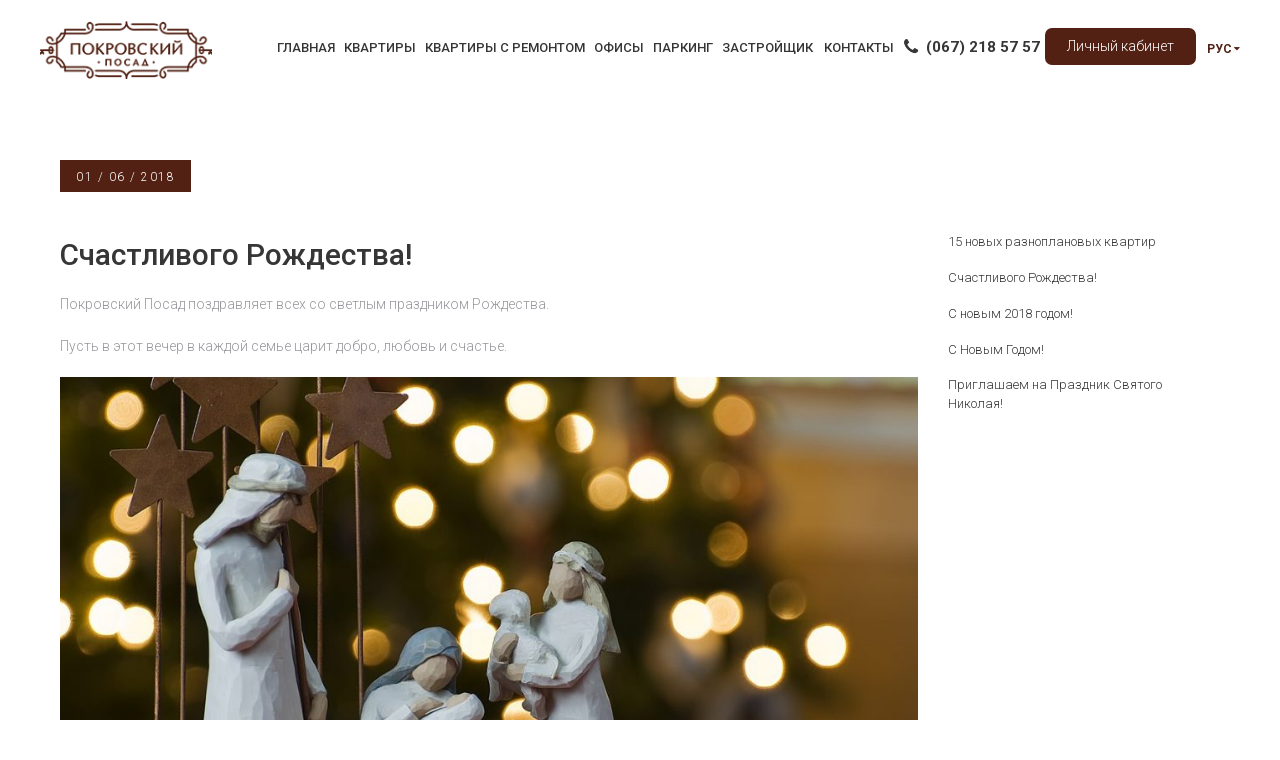

--- FILE ---
content_type: text/html; charset=UTF-8
request_url: https://pokrovskiy.com.ua/ru/merry-christmas/
body_size: 57494
content:
<!DOCTYPE html>
<html lang="ru-RU" class="cmsms_html">
<head>
<meta charset="UTF-8" />
<meta name="format-detection" content="telephone=no">
<meta name="viewport" content="width=device-width, initial-scale=1, maximum-scale=1" />

<link rel="profile" href="http://gmpg.org/xfn/11" />
<link rel="pingback" href="https://pokrovskiy.com.ua/xmlrpc.php" />

<meta name='robots' content='index, follow, max-image-preview:large, max-snippet:-1, max-video-preview:-1' />

	<!-- This site is optimized with the Yoast SEO plugin v19.3 - https://yoast.com/wordpress/plugins/seo/ -->
	<title>Счастливого Рождества! &bull; Жилой комплекс премиум класса на Подоле Покровский Посад</title>
	<meta name="description" content="Тел. ☎ (044) 490-51-15 Счастливого Рождества! - Покровский Посад - Жилой комплекс премиум класса на Подоле" />
	<link rel="canonical" href="https://pokrovskiy.com.ua/ru/merry-christmas/" />
	<meta property="og:locale" content="ru_RU" />
	<meta property="og:type" content="article" />
	<meta property="og:title" content="Счастливого Рождества! &bull; Жилой комплекс премиум класса на Подоле Покровский Посад" />
	<meta property="og:description" content="Тел. ☎ (044) 490-51-15 Счастливого Рождества! - Покровский Посад - Жилой комплекс премиум класса на Подоле" />
	<meta property="og:url" content="https://pokrovskiy.com.ua/ru/merry-christmas/" />
	<meta property="og:site_name" content="Покровский Посад" />
	<meta property="article:published_time" content="2018-01-06T20:07:20+00:00" />
	<meta property="article:modified_time" content="2017-12-28T14:10:18+00:00" />
	<meta property="og:image" content="http://pokrovskiy.com.ua/wp-content/uploads/2017/12/1200px-Nativity_tree2011-1024x685.jpg" />
	<meta name="author" content="admin" />
	<meta name="twitter:card" content="summary" />
	<meta name="twitter:label1" content="Написано автором" />
	<meta name="twitter:data1" content="admin" />
	<script type="application/ld+json" class="yoast-schema-graph">{"@context":"https://schema.org","@graph":[{"@type":"Organization","@id":"https://pokrovskiy.com.ua/en/#organization","name":"Покровский Посад","url":"https://pokrovskiy.com.ua/en/","sameAs":[],"logo":{"@type":"ImageObject","inLanguage":"ru-RU","@id":"https://pokrovskiy.com.ua/en/#/schema/logo/image/","url":"https://pokrovskiy.com.ua/wp-content/uploads/2016/08/321687494.png","contentUrl":"https://pokrovskiy.com.ua/wp-content/uploads/2016/08/321687494.png","width":1535,"height":734,"caption":"Покровский Посад"},"image":{"@id":"https://pokrovskiy.com.ua/en/#/schema/logo/image/"}},{"@type":"WebSite","@id":"https://pokrovskiy.com.ua/en/#website","url":"https://pokrovskiy.com.ua/en/","name":"Покровский Посад","description":"Жилой комплекс","publisher":{"@id":"https://pokrovskiy.com.ua/en/#organization"},"potentialAction":[{"@type":"SearchAction","target":{"@type":"EntryPoint","urlTemplate":"https://pokrovskiy.com.ua/en/?s={search_term_string}"},"query-input":"required name=search_term_string"}],"inLanguage":"ru-RU"},{"@type":"ImageObject","inLanguage":"ru-RU","@id":"https://pokrovskiy.com.ua/ru/merry-christmas/#primaryimage","url":"http://pokrovskiy.com.ua/wp-content/uploads/2017/12/1200px-Nativity_tree2011-1024x685.jpg","contentUrl":"http://pokrovskiy.com.ua/wp-content/uploads/2017/12/1200px-Nativity_tree2011-1024x685.jpg"},{"@type":"WebPage","@id":"https://pokrovskiy.com.ua/ru/merry-christmas/","url":"https://pokrovskiy.com.ua/ru/merry-christmas/","name":"Счастливого Рождества! &bull; Жилой комплекс премиум класса на Подоле Покровский Посад","isPartOf":{"@id":"https://pokrovskiy.com.ua/en/#website"},"primaryImageOfPage":{"@id":"https://pokrovskiy.com.ua/ru/merry-christmas/#primaryimage"},"datePublished":"2018-01-06T20:07:20+00:00","dateModified":"2017-12-28T14:10:18+00:00","description":"Тел. ☎ (044) 490-51-15 Счастливого Рождества! - Покровский Посад - Жилой комплекс премиум класса на Подоле","breadcrumb":{"@id":"https://pokrovskiy.com.ua/ru/merry-christmas/#breadcrumb"},"inLanguage":"ru-RU","potentialAction":[{"@type":"ReadAction","target":["https://pokrovskiy.com.ua/ru/merry-christmas/"]}]},{"@type":"BreadcrumbList","@id":"https://pokrovskiy.com.ua/ru/merry-christmas/#breadcrumb","itemListElement":[{"@type":"ListItem","position":1,"name":"Home","item":"https://pokrovskiy.com.ua/en/"},{"@type":"ListItem","position":2,"name":"Счастливого Рождества!"}]},{"@type":"Article","@id":"https://pokrovskiy.com.ua/ru/merry-christmas/#article","isPartOf":{"@id":"https://pokrovskiy.com.ua/ru/merry-christmas/"},"author":{"name":"admin","@id":"https://pokrovskiy.com.ua/en/#/schema/person/15713cb9c3880e9c26bca752dd00acf0"},"headline":"Счастливого Рождества!","datePublished":"2018-01-06T20:07:20+00:00","dateModified":"2017-12-28T14:10:18+00:00","mainEntityOfPage":{"@id":"https://pokrovskiy.com.ua/ru/merry-christmas/"},"wordCount":0,"commentCount":0,"publisher":{"@id":"https://pokrovskiy.com.ua/en/#organization"},"image":{"@id":"https://pokrovskiy.com.ua/ru/merry-christmas/#primaryimage"},"thumbnailUrl":"http://pokrovskiy.com.ua/wp-content/uploads/2017/12/1200px-Nativity_tree2011-1024x685.jpg","articleSection":["news"],"inLanguage":"ru-RU","potentialAction":[{"@type":"CommentAction","name":"Comment","target":["https://pokrovskiy.com.ua/ru/merry-christmas/#respond"]}]},{"@type":"Person","@id":"https://pokrovskiy.com.ua/en/#/schema/person/15713cb9c3880e9c26bca752dd00acf0","name":"admin","image":{"@type":"ImageObject","inLanguage":"ru-RU","@id":"https://pokrovskiy.com.ua/en/#/schema/person/image/","url":"https://secure.gravatar.com/avatar/99e0004494d879fa668b989d7c74101a?s=96&d=mm&r=g","contentUrl":"https://secure.gravatar.com/avatar/99e0004494d879fa668b989d7c74101a?s=96&d=mm&r=g","caption":"admin"}}]}</script>
	<!-- / Yoast SEO plugin. -->


<link rel='dns-prefetch' href='//maps.googleapis.com' />
<link rel='dns-prefetch' href='//fonts.googleapis.com' />
<link rel='dns-prefetch' href='//s.w.org' />
<link rel="alternate" type="application/rss+xml" title="Покровский Посад &raquo; Лента" href="https://pokrovskiy.com.ua/ru/feed/" />
<link rel="alternate" type="application/rss+xml" title="Покровский Посад &raquo; Лента комментариев" href="https://pokrovskiy.com.ua/ru/comments/feed/" />
<link rel="alternate" type="application/rss+xml" title="Покровский Посад &raquo; Лента комментариев к &laquo;Счастливого Рождества!&raquo;" href="https://pokrovskiy.com.ua/ru/merry-christmas/feed/" />
<script type="text/javascript">
window._wpemojiSettings = {"baseUrl":"https:\/\/s.w.org\/images\/core\/emoji\/14.0.0\/72x72\/","ext":".png","svgUrl":"https:\/\/s.w.org\/images\/core\/emoji\/14.0.0\/svg\/","svgExt":".svg","source":{"concatemoji":"https:\/\/pokrovskiy.com.ua\/wp-includes\/js\/wp-emoji-release.min.js?ver=e8670c42dba52cc100a64cd576e9e0f1"}};
/*! This file is auto-generated */
!function(e,a,t){var n,r,o,i=a.createElement("canvas"),p=i.getContext&&i.getContext("2d");function s(e,t){var a=String.fromCharCode,e=(p.clearRect(0,0,i.width,i.height),p.fillText(a.apply(this,e),0,0),i.toDataURL());return p.clearRect(0,0,i.width,i.height),p.fillText(a.apply(this,t),0,0),e===i.toDataURL()}function c(e){var t=a.createElement("script");t.src=e,t.defer=t.type="text/javascript",a.getElementsByTagName("head")[0].appendChild(t)}for(o=Array("flag","emoji"),t.supports={everything:!0,everythingExceptFlag:!0},r=0;r<o.length;r++)t.supports[o[r]]=function(e){if(!p||!p.fillText)return!1;switch(p.textBaseline="top",p.font="600 32px Arial",e){case"flag":return s([127987,65039,8205,9895,65039],[127987,65039,8203,9895,65039])?!1:!s([55356,56826,55356,56819],[55356,56826,8203,55356,56819])&&!s([55356,57332,56128,56423,56128,56418,56128,56421,56128,56430,56128,56423,56128,56447],[55356,57332,8203,56128,56423,8203,56128,56418,8203,56128,56421,8203,56128,56430,8203,56128,56423,8203,56128,56447]);case"emoji":return!s([129777,127995,8205,129778,127999],[129777,127995,8203,129778,127999])}return!1}(o[r]),t.supports.everything=t.supports.everything&&t.supports[o[r]],"flag"!==o[r]&&(t.supports.everythingExceptFlag=t.supports.everythingExceptFlag&&t.supports[o[r]]);t.supports.everythingExceptFlag=t.supports.everythingExceptFlag&&!t.supports.flag,t.DOMReady=!1,t.readyCallback=function(){t.DOMReady=!0},t.supports.everything||(n=function(){t.readyCallback()},a.addEventListener?(a.addEventListener("DOMContentLoaded",n,!1),e.addEventListener("load",n,!1)):(e.attachEvent("onload",n),a.attachEvent("onreadystatechange",function(){"complete"===a.readyState&&t.readyCallback()})),(e=t.source||{}).concatemoji?c(e.concatemoji):e.wpemoji&&e.twemoji&&(c(e.twemoji),c(e.wpemoji)))}(window,document,window._wpemojiSettings);
</script>
<style type="text/css">
img.wp-smiley,
img.emoji {
	display: inline !important;
	border: none !important;
	box-shadow: none !important;
	height: 1em !important;
	width: 1em !important;
	margin: 0 0.07em !important;
	vertical-align: -0.1em !important;
	background: none !important;
	padding: 0 !important;
}
</style>
	<link rel='stylesheet' id='wp-block-library-css'  href='https://pokrovskiy.com.ua/wp-includes/css/dist/block-library/style.min.css' type='text/css' media='all' />
<style id='global-styles-inline-css' type='text/css'>
body{--wp--preset--color--black: #000000;--wp--preset--color--cyan-bluish-gray: #abb8c3;--wp--preset--color--white: #ffffff;--wp--preset--color--pale-pink: #f78da7;--wp--preset--color--vivid-red: #cf2e2e;--wp--preset--color--luminous-vivid-orange: #ff6900;--wp--preset--color--luminous-vivid-amber: #fcb900;--wp--preset--color--light-green-cyan: #7bdcb5;--wp--preset--color--vivid-green-cyan: #00d084;--wp--preset--color--pale-cyan-blue: #8ed1fc;--wp--preset--color--vivid-cyan-blue: #0693e3;--wp--preset--color--vivid-purple: #9b51e0;--wp--preset--gradient--vivid-cyan-blue-to-vivid-purple: linear-gradient(135deg,rgba(6,147,227,1) 0%,rgb(155,81,224) 100%);--wp--preset--gradient--light-green-cyan-to-vivid-green-cyan: linear-gradient(135deg,rgb(122,220,180) 0%,rgb(0,208,130) 100%);--wp--preset--gradient--luminous-vivid-amber-to-luminous-vivid-orange: linear-gradient(135deg,rgba(252,185,0,1) 0%,rgba(255,105,0,1) 100%);--wp--preset--gradient--luminous-vivid-orange-to-vivid-red: linear-gradient(135deg,rgba(255,105,0,1) 0%,rgb(207,46,46) 100%);--wp--preset--gradient--very-light-gray-to-cyan-bluish-gray: linear-gradient(135deg,rgb(238,238,238) 0%,rgb(169,184,195) 100%);--wp--preset--gradient--cool-to-warm-spectrum: linear-gradient(135deg,rgb(74,234,220) 0%,rgb(151,120,209) 20%,rgb(207,42,186) 40%,rgb(238,44,130) 60%,rgb(251,105,98) 80%,rgb(254,248,76) 100%);--wp--preset--gradient--blush-light-purple: linear-gradient(135deg,rgb(255,206,236) 0%,rgb(152,150,240) 100%);--wp--preset--gradient--blush-bordeaux: linear-gradient(135deg,rgb(254,205,165) 0%,rgb(254,45,45) 50%,rgb(107,0,62) 100%);--wp--preset--gradient--luminous-dusk: linear-gradient(135deg,rgb(255,203,112) 0%,rgb(199,81,192) 50%,rgb(65,88,208) 100%);--wp--preset--gradient--pale-ocean: linear-gradient(135deg,rgb(255,245,203) 0%,rgb(182,227,212) 50%,rgb(51,167,181) 100%);--wp--preset--gradient--electric-grass: linear-gradient(135deg,rgb(202,248,128) 0%,rgb(113,206,126) 100%);--wp--preset--gradient--midnight: linear-gradient(135deg,rgb(2,3,129) 0%,rgb(40,116,252) 100%);--wp--preset--duotone--dark-grayscale: url('#wp-duotone-dark-grayscale');--wp--preset--duotone--grayscale: url('#wp-duotone-grayscale');--wp--preset--duotone--purple-yellow: url('#wp-duotone-purple-yellow');--wp--preset--duotone--blue-red: url('#wp-duotone-blue-red');--wp--preset--duotone--midnight: url('#wp-duotone-midnight');--wp--preset--duotone--magenta-yellow: url('#wp-duotone-magenta-yellow');--wp--preset--duotone--purple-green: url('#wp-duotone-purple-green');--wp--preset--duotone--blue-orange: url('#wp-duotone-blue-orange');--wp--preset--font-size--small: 13px;--wp--preset--font-size--medium: 20px;--wp--preset--font-size--large: 36px;--wp--preset--font-size--x-large: 42px;}.has-black-color{color: var(--wp--preset--color--black) !important;}.has-cyan-bluish-gray-color{color: var(--wp--preset--color--cyan-bluish-gray) !important;}.has-white-color{color: var(--wp--preset--color--white) !important;}.has-pale-pink-color{color: var(--wp--preset--color--pale-pink) !important;}.has-vivid-red-color{color: var(--wp--preset--color--vivid-red) !important;}.has-luminous-vivid-orange-color{color: var(--wp--preset--color--luminous-vivid-orange) !important;}.has-luminous-vivid-amber-color{color: var(--wp--preset--color--luminous-vivid-amber) !important;}.has-light-green-cyan-color{color: var(--wp--preset--color--light-green-cyan) !important;}.has-vivid-green-cyan-color{color: var(--wp--preset--color--vivid-green-cyan) !important;}.has-pale-cyan-blue-color{color: var(--wp--preset--color--pale-cyan-blue) !important;}.has-vivid-cyan-blue-color{color: var(--wp--preset--color--vivid-cyan-blue) !important;}.has-vivid-purple-color{color: var(--wp--preset--color--vivid-purple) !important;}.has-black-background-color{background-color: var(--wp--preset--color--black) !important;}.has-cyan-bluish-gray-background-color{background-color: var(--wp--preset--color--cyan-bluish-gray) !important;}.has-white-background-color{background-color: var(--wp--preset--color--white) !important;}.has-pale-pink-background-color{background-color: var(--wp--preset--color--pale-pink) !important;}.has-vivid-red-background-color{background-color: var(--wp--preset--color--vivid-red) !important;}.has-luminous-vivid-orange-background-color{background-color: var(--wp--preset--color--luminous-vivid-orange) !important;}.has-luminous-vivid-amber-background-color{background-color: var(--wp--preset--color--luminous-vivid-amber) !important;}.has-light-green-cyan-background-color{background-color: var(--wp--preset--color--light-green-cyan) !important;}.has-vivid-green-cyan-background-color{background-color: var(--wp--preset--color--vivid-green-cyan) !important;}.has-pale-cyan-blue-background-color{background-color: var(--wp--preset--color--pale-cyan-blue) !important;}.has-vivid-cyan-blue-background-color{background-color: var(--wp--preset--color--vivid-cyan-blue) !important;}.has-vivid-purple-background-color{background-color: var(--wp--preset--color--vivid-purple) !important;}.has-black-border-color{border-color: var(--wp--preset--color--black) !important;}.has-cyan-bluish-gray-border-color{border-color: var(--wp--preset--color--cyan-bluish-gray) !important;}.has-white-border-color{border-color: var(--wp--preset--color--white) !important;}.has-pale-pink-border-color{border-color: var(--wp--preset--color--pale-pink) !important;}.has-vivid-red-border-color{border-color: var(--wp--preset--color--vivid-red) !important;}.has-luminous-vivid-orange-border-color{border-color: var(--wp--preset--color--luminous-vivid-orange) !important;}.has-luminous-vivid-amber-border-color{border-color: var(--wp--preset--color--luminous-vivid-amber) !important;}.has-light-green-cyan-border-color{border-color: var(--wp--preset--color--light-green-cyan) !important;}.has-vivid-green-cyan-border-color{border-color: var(--wp--preset--color--vivid-green-cyan) !important;}.has-pale-cyan-blue-border-color{border-color: var(--wp--preset--color--pale-cyan-blue) !important;}.has-vivid-cyan-blue-border-color{border-color: var(--wp--preset--color--vivid-cyan-blue) !important;}.has-vivid-purple-border-color{border-color: var(--wp--preset--color--vivid-purple) !important;}.has-vivid-cyan-blue-to-vivid-purple-gradient-background{background: var(--wp--preset--gradient--vivid-cyan-blue-to-vivid-purple) !important;}.has-light-green-cyan-to-vivid-green-cyan-gradient-background{background: var(--wp--preset--gradient--light-green-cyan-to-vivid-green-cyan) !important;}.has-luminous-vivid-amber-to-luminous-vivid-orange-gradient-background{background: var(--wp--preset--gradient--luminous-vivid-amber-to-luminous-vivid-orange) !important;}.has-luminous-vivid-orange-to-vivid-red-gradient-background{background: var(--wp--preset--gradient--luminous-vivid-orange-to-vivid-red) !important;}.has-very-light-gray-to-cyan-bluish-gray-gradient-background{background: var(--wp--preset--gradient--very-light-gray-to-cyan-bluish-gray) !important;}.has-cool-to-warm-spectrum-gradient-background{background: var(--wp--preset--gradient--cool-to-warm-spectrum) !important;}.has-blush-light-purple-gradient-background{background: var(--wp--preset--gradient--blush-light-purple) !important;}.has-blush-bordeaux-gradient-background{background: var(--wp--preset--gradient--blush-bordeaux) !important;}.has-luminous-dusk-gradient-background{background: var(--wp--preset--gradient--luminous-dusk) !important;}.has-pale-ocean-gradient-background{background: var(--wp--preset--gradient--pale-ocean) !important;}.has-electric-grass-gradient-background{background: var(--wp--preset--gradient--electric-grass) !important;}.has-midnight-gradient-background{background: var(--wp--preset--gradient--midnight) !important;}.has-small-font-size{font-size: var(--wp--preset--font-size--small) !important;}.has-medium-font-size{font-size: var(--wp--preset--font-size--medium) !important;}.has-large-font-size{font-size: var(--wp--preset--font-size--large) !important;}.has-x-large-font-size{font-size: var(--wp--preset--font-size--x-large) !important;}
</style>
<link rel='stylesheet' id='layerslider-css'  href='https://pokrovskiy.com.ua/wp-content/plugins/LayerSlider/static/css/layerslider.css' type='text/css' media='all' />
<link rel='stylesheet' id='ls-google-fonts-css'  href='https://fonts.googleapis.com/css?family=Lato:100,300,regular,700,900%7COpen+Sans:300%7CIndie+Flower:regular%7COswald:300,regular,700&#038;subset=latin%2Clatin-ext' type='text/css' media='all' />
<link rel='stylesheet' id='contact-form-7-css'  href='https://pokrovskiy.com.ua/wp-content/plugins/contact-form-7/includes/css/styles.css' type='text/css' media='all' />
<link rel='stylesheet' id='theme-style-css'  href='https://pokrovskiy.com.ua/wp-content/themes/interior-design/style.css' type='text/css' media='screen, print' />
<link rel='stylesheet' id='theme-adapt-css'  href='https://pokrovskiy.com.ua/wp-content/themes/interior-design/css/adaptive.css' type='text/css' media='screen, print' />
<link rel='stylesheet' id='theme-retina-css'  href='https://pokrovskiy.com.ua/wp-content/themes/interior-design/css/retina.css' type='text/css' media='screen' />
<link rel='stylesheet' id='theme-icons-css'  href='https://pokrovskiy.com.ua/wp-content/themes/interior-design/css/fontello.css' type='text/css' media='screen' />
<link rel='stylesheet' id='theme-icons-custom-css'  href='https://pokrovskiy.com.ua/wp-content/themes/interior-design/css/fontello-custom.css' type='text/css' media='screen' />
<link rel='stylesheet' id='animate-css'  href='https://pokrovskiy.com.ua/wp-content/themes/interior-design/css/animate.css' type='text/css' media='screen' />
<link rel='stylesheet' id='ilightbox-css'  href='https://pokrovskiy.com.ua/wp-content/themes/interior-design/css/ilightbox.css' type='text/css' media='screen' />
<link rel='stylesheet' id='ilightbox-skin-dark-css'  href='https://pokrovskiy.com.ua/wp-content/themes/interior-design/css/ilightbox-skins/dark-skin.css' type='text/css' media='screen' />
<link rel='stylesheet' id='theme-fonts-schemes-css'  href='https://pokrovskiy.com.ua/wp-content/uploads/cmsms_styles/interior-design.css' type='text/css' media='screen' />
<!--[if lt IE 9]>
<link rel='stylesheet' id='theme-ie-css'  href='https://pokrovskiy.com.ua/wp-content/themes/interior-design/css/ie.css' type='text/css' media='screen' />
<![endif]-->
<link rel='stylesheet' id='cmsms-google-fonts-css'  href='//fonts.googleapis.com/css?family=Roboto%3A300%2C300italic%2C400%2C400italic%2C500%2C500italic%2C700%2C700italic&#038;ver=e8670c42dba52cc100a64cd576e9e0f1' type='text/css' media='all' />
<link rel='stylesheet' id='slider-css'  href='https://pokrovskiy.com.ua/wp-content/themes/interior-design/css/jquery-ui.min.css' type='text/css' media='' />
<link rel='stylesheet' id='slider-struct-css'  href='https://pokrovskiy.com.ua/wp-content/themes/interior-design/css/jquery-ui.structure.min.css' type='text/css' media='' />
<script type='text/javascript' src='https://pokrovskiy.com.ua/wp-content/plugins/LayerSlider/static/js/greensock.js?ver=1.11.8' id='greensock-js'></script>
<script type='text/javascript' src='https://pokrovskiy.com.ua/wp-includes/js/jquery/jquery.min.js?ver=3.6.0' id='jquery-core-js'></script>
<script type='text/javascript' src='https://pokrovskiy.com.ua/wp-includes/js/jquery/jquery-migrate.min.js?ver=3.3.2' id='jquery-migrate-js'></script>
<script type='text/javascript' src='https://pokrovskiy.com.ua/wp-content/plugins/LayerSlider/static/js/layerslider.kreaturamedia.jquery.js?ver=5.6.2' id='layerslider-js'></script>
<script type='text/javascript' src='https://pokrovskiy.com.ua/wp-content/plugins/LayerSlider/static/js/layerslider.transitions.js?ver=5.6.2' id='layerslider-transitions-js'></script>
<script type='text/javascript' src='https://pokrovskiy.com.ua/wp-content/themes/interior-design/js/jsLibraries.min.js?ver=1.0.0' id='libs-js'></script>
<script type='text/javascript' src='https://pokrovskiy.com.ua/wp-content/themes/interior-design/js/jquery.iLightBox.min.js?ver=2.2.0' id='iLightBox-js'></script>
<link rel="https://api.w.org/" href="https://pokrovskiy.com.ua/ru/wp-json/" /><link rel="alternate" type="application/json" href="https://pokrovskiy.com.ua/ru/wp-json/wp/v2/posts/9974" /><link rel="EditURI" type="application/rsd+xml" title="RSD" href="https://pokrovskiy.com.ua/xmlrpc.php?rsd" />
<link rel="wlwmanifest" type="application/wlwmanifest+xml" href="https://pokrovskiy.com.ua/wp-includes/wlwmanifest.xml" /> 

<link rel='shortlink' href='https://pokrovskiy.com.ua/ru/?p=9974' />
<link rel="alternate" type="application/json+oembed" href="https://pokrovskiy.com.ua/ru/wp-json/oembed/1.0/embed?url=https%3A%2F%2Fpokrovskiy.com.ua%2Fru%2Fmerry-christmas%2F" />
<link rel="alternate" type="text/xml+oembed" href="https://pokrovskiy.com.ua/ru/wp-json/oembed/1.0/embed?url=https%3A%2F%2Fpokrovskiy.com.ua%2Fru%2Fmerry-christmas%2F&#038;format=xml" />
<script type="text/javascript">
(function(url){
	if(/(?:Chrome\/26\.0\.1410\.63 Safari\/537\.31|WordfenceTestMonBot)/.test(navigator.userAgent)){ return; }
	var addEvent = function(evt, handler) {
		if (window.addEventListener) {
			document.addEventListener(evt, handler, false);
		} else if (window.attachEvent) {
			document.attachEvent('on' + evt, handler);
		}
	};
	var removeEvent = function(evt, handler) {
		if (window.removeEventListener) {
			document.removeEventListener(evt, handler, false);
		} else if (window.detachEvent) {
			document.detachEvent('on' + evt, handler);
		}
	};
	var evts = 'contextmenu dblclick drag dragend dragenter dragleave dragover dragstart drop keydown keypress keyup mousedown mousemove mouseout mouseover mouseup mousewheel scroll'.split(' ');
	var logHuman = function() {
		if (window.wfLogHumanRan) { return; }
		window.wfLogHumanRan = true;
		var wfscr = document.createElement('script');
		wfscr.type = 'text/javascript';
		wfscr.async = true;
		wfscr.src = url + '&r=' + Math.random();
		(document.getElementsByTagName('head')[0]||document.getElementsByTagName('body')[0]).appendChild(wfscr);
		for (var i = 0; i < evts.length; i++) {
			removeEvent(evts[i], logHuman);
		}
	};
	for (var i = 0; i < evts.length; i++) {
		addEvent(evts[i], logHuman);
	}
})('//pokrovskiy.com.ua/ru/?wordfence_lh=1&hid=DB5F04CD6181BFC01AF77ACDC3E21327');
</script><style type="text/css">
.qtranxs_flag_ru {background-image: url(http://pokrovskiy.com.ua/wp-content/plugins/qtranslate-x/flags/ru.png); background-repeat: no-repeat;}
.qtranxs_flag_ua {background-image: url(http://pokrovskiy.com.ua/wp-content/plugins/qtranslate-x/flags/ua.png); background-repeat: no-repeat;}
.qtranxs_flag_en {background-image: url(http://pokrovskiy.com.ua/wp-content/plugins/qtranslate-x/flags/gb.png); background-repeat: no-repeat;}
</style>
<link hreflang="Укр" href="https://pokrovskiy.com.ua/ua/merry-christmas/" rel="alternate" />
<link hreflang="Рус" href="https://pokrovskiy.com.ua/ru/merry-christmas/" rel="alternate" />
<link hreflang="Eng" href="https://pokrovskiy.com.ua/en/merry-christmas/" rel="alternate" />
<link hreflang="x-default" href="https://pokrovskiy.com.ua/merry-christmas/" rel="alternate" />
<meta name="generator" content="qTranslate-X 3.4.6.8" />
<style type="text/css">
	.header_top,
	.header_top_outer,
	.header_top_inner, 
	.header_top_aligner {
		height : 30px;
	}
	
	.header_mid,
	.header_mid_outer,
	.header_mid .header_mid_inner .search_wrap_inner,
	.header_mid .header_mid_inner .slogan_wrap_inner,
	.header_mid .header_mid_inner .social_wrap_inner,
	.header_mid .header_mid_inner nav > div > ul,
	.header_mid_inner .header_right_wrap,
	.header_mid .header_mid_inner nav > div > ul > li,
	.header_mid .header_mid_inner nav > div > ul > li > a,
	.header_mid .header_mid_inner .logo,
	.header_mid .header_mid_inner .resp_nav_wrap_inner {
		height : 100px;
	}
	
	.header_side,
	.header_side_outer,
	.header_side_inner {
		top: 100px;
	}
	
	.header_side, 
	.header_side_inner {
		width: 0px;
	}
	
	.header_side.cmsms_open_side,
	.header_side.cmsms_open_side .header_side_inner,
	.header_side .cmsms_dynamic_cart .widget_shopping_cart_content {
		width: 270px;
	}
	
	#page .header_side .cmsms_dynamic_cart .widget_shopping_cart_content {
		left: -30px;
	}
	
	body.rtl #page .header_side .cmsms_dynamic_cart .widget_shopping_cart_content {
		right: -30px;
	}
	
	#header .header_side .header_side_inner .header_side_bottom_side {
		height: 30px;
	}
	
	#header .header_side .header_side_inner {
		padding-bottom: 30px;
	}
	
	#header .header_side .header_side_bottom_side .header_side_aligner {
		height: 30px;
	}
	
	#page.enable_header_top .header_side,
	#page.enable_header_top .header_side_outer,
	#page.enable_header_top .header_side_inner {
		top: 130px;
	}
	
	.header_mid_inner .header_right_wrap .search_wrap.search_opened .search_bar_wrap p.search_button,
	#header .header_side_inner .header_side_top_side .search_wrap.search_opened .search_bar_wrap p.search_button {
		top: 20px;
	}
	
	#page #middle {
		padding-top : 100px;
	}
	
	#page.enable_header_top #middle {
		padding-top : 130px;
	}
	
	#page .header_mid .cmsms_dynamic_cart,
	#page .header_mid .cmsms_dynamic_cart .cmsms_dynamic_cart_button {
		height: 100px;
	}
	
	#page .cmsms_dynamic_cart:hover .widget_shopping_cart_content, 
	#page .cmsms_dynamic_cart_button:hover + .widget_shopping_cart_content {
		top: 100px;
	}
	
	#page .cmsms_dynamic_cart .widget_shopping_cart_content {
		top: 120px;
	}
	
	#page .header_side .cmsms_dynamic_cart .widget_shopping_cart_content {
		top: 80px;
	}
	
	#page .header_side .cmsms_dynamic_cart:hover .widget_shopping_cart_content, 
	#page .header_side .cmsms_dynamic_cart_button:hover + .widget_shopping_cart_content {
		top: 60px;
	}
	
	@media only screen and (max-width: 1024px) {
		.header_top,
		.header_top_outer,
		.header_top_inner,
		.header_top_aligner,
		.header_mid,
		.header_mid_outer,
		.header_mid .header_mid_inner nav > div > ul,
		.header_mid .header_mid_inner nav > div > ul > li,
		.header_mid .header_mid_inner nav > div > ul > li > a,
		.header_side,
		.header_side_outer,
		.header_side .header_side_inner nav > div > ul,
		.header_side .header_side_inner nav > div > ul > li,
		.header_side .header_side_inner nav > div > ul > li > a {
			height : auto;
		}
		
		#page #middle,
		#page.enable_header_top #middle,
		#page.fixed_header.cmsms_heading_after_header #middle, 
		#page.fixed_header.cmsms_heading_under_header #middle .headline .headline_outer, 
		#page.fixed_header.cmsms_heading_after_header.enable_header_top #middle, 
		#page.fixed_header.cmsms_heading_under_header.enable_header_top #middle .headline .headline_outer, 
		#page.fixed_header.cmsms_heading_after_header.enable_header_side #middle, 
		#page.fixed_header.cmsms_heading_under_header.enable_header_side #middle .headline .headline_outer, 
		#page.fixed_header.cmsms_heading_after_header.enable_header_top.enable_header_side #middle, 
		#page.fixed_header.cmsms_heading_under_header.enable_header_top.enable_header_side #middle .headline .headline_outer {
			padding-top : 0 !important;
		}
	}
	
	@media only screen and (max-width: 782px) {
		.header_mid_inner .header_right_wrap .search_wrap.search_opened .search_bar_wrap p.search_button,
		html #header .header_side_inner .header_side_top_side .search_wrap.search_opened .search_bar_wrap p.search_button {
			top: 10px;
			right: 10px;
		}
		
		body.rtl .header_mid_inner .header_right_wrap .search_wrap.search_opened .search_bar_wrap p.search_button,
		body.rtl .header_side_inner .header_side_top_side .search_wrap.search_opened .search_bar_wrap p.search_button {
			right: auto;
			left: 10px;
		}
	}

	#footer .footer_bg,
	#footer .footer_inner {
		height:60px;
	}
	
	#slide_top {
		bottom: 80px;
	}
	
	#main {
		padding-bottom: 60px;
	}
	
	#page .header_side,
	#page .header_side_outer,
	#page .header_side_inner {
		bottom: 60px;
	}
	
	@media only screen and (max-width: 950px) {
		#footer .footer_inner .copyright {
			width: 100%;
		}
	}
</style>
	<!-- Google Tag Manager -->
	<script>(function(w,d,s,l,i){w[l]=w[l]||[];w[l].push({'gtm.start':
	new Date().getTime(),event:'gtm.js'});var f=d.getElementsByTagName(s)[0],
	j=d.createElement(s),dl=l!='dataLayer'?'&l='+l:'';j.async=true;j.src=
	'https://www.googletagmanager.com/gtm.js?id='+i+dl;f.parentNode.insertBefore(j,f);
	})(window,document,'script','dataLayer','GTM-M8D4Q4G');</script>
	<!-- End Google Tag Manager -->

    <!-- Facebook Pixel Code -->
    <script>
      !function(f,b,e,v,n,t,s)
      {if(f.fbq)return;n=f.fbq=function(){n.callMethod?
          n.callMethod.apply(n,arguments):n.queue.push(arguments)};
        if(!f._fbq)f._fbq=n;n.push=n;n.loaded=!0;n.version='2.0';
        n.queue=[];t=b.createElement(e);t.async=!0;
        t.src=v;s=b.getElementsByTagName(e)[0];
        s.parentNode.insertBefore(t,s)}(window, document,'script',
          'https://connect.facebook.net/en_US/fbevents.js');
      fbq('init', '2511207518902306');
      fbq('track', 'PageView');
    </script>
    <noscript>
        <img height="1" width="1" style="display:none"
             src="https://www.facebook.com/tr?id=2511207518902306&ev=PageView&noscript=1"/>
    </noscript>
    <!-- End Facebook Pixel Code -->

</head>
<body class="post-template-default single single-post postid-9974 single-format-standard">
	
<!-- Google Tag Manager (noscript) -->
<noscript><iframe src="https://www.googletagmanager.com/ns.html?id=GTM-M8D4Q4G"
height="0" width="0" style="display:none;visibility:hidden"></iframe></noscript>
<!-- End Google Tag Manager (noscript) -->
	
<!-- _________________________ Start Page _________________________ -->
<div id="page" class="chrome_only navigation_show hfeed site">

<!-- _________________________ Start Main _________________________ -->
<div id="main">
	
<!-- _________________________ Start Header _________________________ -->
<header id="header">
		<div class="header_mid" data-height="100">
		<div class="header_mid_outer">
			<div class="header_mid_inner">
				<div class="logo_wrap">
<style type="text/css">
	.header_mid .header_mid_inner .logo_wrap {
		width : 172px;
	}
</style>
<a href="https://pokrovskiy.com.ua/ru/" title="Покровский Посад" class="logo">
	<img src="http://pokrovskiy.com.ua/wp-content/themes/interior-design/img/logo.png" alt="Покровский Посад" /><img class="logo_retina" src="http://pokrovskiy.com.ua/wp-content/themes/interior-design/img/logo.png" alt="Покровский Посад" /></a>
</div>
												<!-- _________________________ Start Navigation _________________________ -->
					<div class="header_right_wrap ">
						<div class="resp_nav_wrap">
							<div class="resp_nav_wrap_inner">
								<div class="resp_nav_content">
									<span class="mobile-nav"></span>
								</div>
							</div>
						</div>
					 
							<nav role="navigation" class="nav_open cmsms_ovv">
								<div class="menu-primary-menu-container"><ul id="navigation" class="navigation"><li id="menu-item-8092" class="menu-item menu-item-type-post_type menu-item-object-page menu-item-home menu-item-8092 menu-item-depth-0"><a href="https://pokrovskiy.com.ua/ru/"><span class="nav_bg_clr"></span><span>Главная</span></a><span class="cmsms_cross"></span></li>
<li id="menu-item-8296" class="menu-item menu-item-type-taxonomy menu-item-object-apartment-category menu-item-8296 menu-item-depth-0"><a href="https://pokrovskiy.com.ua/ru/apartment-category/our-apartment/"><span class="nav_bg_clr"></span><span>Квартиры</span></a><span class="cmsms_cross"></span></li>
<li id="menu-item-10178" class="menu-item menu-item-type-taxonomy menu-item-object-apartment-category menu-item-10178 menu-item-depth-0"><a href="https://pokrovskiy.com.ua/ru/apartment-category/renovated-apartments/"><span class="nav_bg_clr"></span><span>Квартиры с ремонтом</span></a><span class="cmsms_cross"></span></li>
<li id="menu-item-8089" class="menu-item menu-item-type-post_type menu-item-object-page menu-item-8089 menu-item-depth-0"><a href="https://pokrovskiy.com.ua/ru/offices/"><span class="nav_bg_clr"></span><span>Офисы</span></a><span class="cmsms_cross"></span></li>
<li id="menu-item-9998" class="menu-item menu-item-type-post_type menu-item-object-page menu-item-9998 menu-item-depth-0"><a href="https://pokrovskiy.com.ua/ru/parking/"><span class="nav_bg_clr"></span><span>Паркинг</span></a><span class="cmsms_cross"></span></li>
<li id="menu-item-8088" class="menu-item menu-item-type-post_type menu-item-object-page menu-item-8088 menu-item-depth-0"><a href="https://pokrovskiy.com.ua/ru/developer/"><span class="nav_bg_clr"></span><span>Застройщик</span></a><span class="cmsms_cross"></span></li>
<li id="menu-item-8087" class="menu-item menu-item-type-post_type menu-item-object-page menu-item-8087 menu-item-depth-0"><a href="https://pokrovskiy.com.ua/ru/contacts/"><span class="nav_bg_clr"></span><span>Контакты</span></a><span class="cmsms_cross"></span></li>
</ul></div>							<div class="cl"></div>
						</nav>	
						<div class="contact-number">
							<i class="cmsms-icon-phone"></i>
							<div class="header-phones-container">
<!--                 <a href="tel:0674060109"><span class="ringo-phone">(067) 406 01 09</span></a>
                <a href="tel:0444905115"><span class="ringo-phone">(044) 490 51 15</span></a> -->
                <a href="tel:0672185757"><span class="ringo-phone">(067) 218 57 57</span></a>
								
              </div>
						</div>
						<button id="get-call" class="btn"><strong><span style="color: #ffffff;"><a style="color: #ffffff;" href="https://www.zkh-plus.com.ua/ZkhPlusWebClient/pages/login.jsf?lang=uk_UA">
							
							Личный кабинет							</a></span></strong></button>
						
						<ul class="language-nav">
		                    <li class="lang-drop">
		                    	<span class="active-lang">
		                    		<span class="top-link qtranxs_short_ru qtranxs_short">Рус</span>
		                            <i class="cmsms-icon-down-dir"></i>
		                        </span>
		                        
		                        <ul class="sub-menu">
		                        	<li><a href="https://pokrovskiy.com.ua/ua/merry-christmas/" class="qtranxs_short_ua qtranxs_short">Укр</a></li>
<li><a href="https://pokrovskiy.com.ua/en/merry-christmas/" class="qtranxs_short_en qtranxs_short">Eng</a></li>
		                        </ul>
		                    </li>
						</ul>
					
								<!-- _________________________ Finish Navigation _________________________ -->
												<div class="cl"></div>
			</div>
			<div class="cl"></div>
		</div>
	</div>
	</header>
<!-- _________________________ Finish Header _________________________ -->

	
<!-- _________________________ Start Middle _________________________ -->
<div id="middle">
<style type="text/css">.headline_color {
				background-color:;
			}
			.headline_aligner {
				min-height: 252px;
			}
		</style>
		<div class="headline cmsms_color_scheme_default">
			<div class="headline_outer">
				<div class="headline_color"></div></div>
		</div><div class="middle_inner">
<div class="content_wrap r_sidebar">

<div class="term_id" data-id=""></div><!--_________________________ Start Content _________________________ -->
<div class="content entry" role="main">
	<div class="blog opened-article">

<!--_________________________ Start Standard Article _________________________ -->

<article id="post-9974" class="post-9974 post type-post status-publish format-standard hentry category-news">
	<div class="cmsms_post_cont">
	<div class="cmsms_post_cont_info entry-meta"><div class="cmsms_post_cont_left"><span class="cmsms_post_date"><abbr class="published" title="01 / 06 / 2018">01 / 06 / 2018</abbr><abbr class="dn date updated" title="12 / 28 / 2017">12 / 28 / 2017</abbr></span></div><div class="cmsms_post_cont_right"></div></div><header class="cmsms_post_header entry-header"><h2 class="cmsms_post_title entry-title">Счастливого Рождества!</h2></header><div class="cmsms_post_content entry-content"><style type="text/css"></style><p>Покровский Посад поздравляет всех со светлым праздником Рождества.</p>
<p>Пусть в этот вечер в каждой семье царит добро, любовь и счастье.</p>
<p><img class="aligncenter size-large wp-image-9975" src="http://pokrovskiy.com.ua/wp-content/uploads/2017/12/1200px-Nativity_tree2011-1024x685.jpg" alt="" width="1024" height="685" srcset="https://pokrovskiy.com.ua/wp-content/uploads/2017/12/1200px-Nativity_tree2011-1024x685.jpg 1024w, https://pokrovskiy.com.ua/wp-content/uploads/2017/12/1200px-Nativity_tree2011-300x201.jpg 300w, https://pokrovskiy.com.ua/wp-content/uploads/2017/12/1200px-Nativity_tree2011-768x514.jpg 768w, https://pokrovskiy.com.ua/wp-content/uploads/2017/12/1200px-Nativity_tree2011-580x388.jpg 580w, https://pokrovskiy.com.ua/wp-content/uploads/2017/12/1200px-Nativity_tree2011-860x575.jpg 860w, https://pokrovskiy.com.ua/wp-content/uploads/2017/12/1200px-Nativity_tree2011-1160x776.jpg 1160w, https://pokrovskiy.com.ua/wp-content/uploads/2017/12/1200px-Nativity_tree2011.jpg 1200w" sizes="(max-width: 1024px) 100vw, 1024px" /></p>
<div class="cl"></div></div>	</div>
</article>
<!--_________________________ Finish Standard Article _________________________ -->

<aside class="share_posts">
		
		<div class="share_posts_inner">
			<a href="https://www.facebook.com/sharer/sharer.php?display=popup&u=https%3A%2F%2Fpokrovskiy.com.ua%2Fru%2Fmerry-christmas%2F">Facebook</a>
			<a href="https://plus.google.com/share?url=https%3A%2F%2Fpokrovskiy.com.ua%2Fru%2Fmerry-christmas%2F">Google+</a>
			<a href="https://twitter.com/intent/tweet?text=Check+out+%27%D0%A1%D1%87%D0%B0%D1%81%D1%82%D0%BB%D0%B8%D0%B2%D0%BE%D0%B3%D0%BE+%D0%A0%D0%BE%D0%B6%D0%B4%D0%B5%D1%81%D1%82%D0%B2%D0%B0%21%27+on+%D0%9F%D0%BE%D0%BA%D1%80%D0%BE%D0%B2%D1%81%D0%BA%D0%B8%D0%B9+%D0%9F%D0%BE%D1%81%D0%B0%D0%B4+website&url=https%3A%2F%2Fpokrovskiy.com.ua%2Fru%2Fmerry-christmas%2F">Twitter</a>
			<a href="https://pinterest.com/pin/create/button/?url=https%3A%2F%2Fpokrovskiy.com.ua%2Fru%2Fmerry-christmas%2F&media=http%3A%2F%2Fpokrovskiy.com.ua%2Fwp-content%2Fuploads%2F2017%2F12%2F1200px-Nativity_tree2011-1024x685.jpg&description=Счастливого Рождества!">Pinterest</a>
		</div>
	</aside>
<aside class="post_nav cmsms-icon-th-3"><span class="cmsms_prev_post"><a href="https://pokrovskiy.com.ua/ru/with-the-new-year-2018/" rel="prev">С новым 2018 годом!</a></span><span class="cmsms_next_post"><a href="https://pokrovskiy.com.ua/ru/15-novih-riznoplanovih-kvartir/" rel="next">15 новых разноплановых квартир</a></span></aside></div></div>
<!-- _________________________ Finish Content _________________________ -->


<!-- _________________________ Start Sidebar _________________________ -->
<div class="sidebar" role="complementary">

		<aside id="recent-posts-2" class="widget widget_recent_entries">
		<h5 class="widgettitle">Свежие записи</h5>
		<ul>
											<li>
					<a href="https://pokrovskiy.com.ua/ru/15-novih-riznoplanovih-kvartir/">15 новых разноплановых квартир</a>
									</li>
											<li>
					<a href="https://pokrovskiy.com.ua/ru/merry-christmas/" aria-current="page">Счастливого Рождества!</a>
									</li>
											<li>
					<a href="https://pokrovskiy.com.ua/ru/with-the-new-year-2018/">С новым 2018 годом!</a>
									</li>
											<li>
					<a href="https://pokrovskiy.com.ua/ru/happy-new-year/">С Новым Годом!</a>
									</li>
											<li>
					<a href="https://pokrovskiy.com.ua/ru/priglashaem-na-prazdnik-svyatogo-nikolaya/">Приглашаем на Праздник Святого Николая!</a>
									</li>
					</ul>

		</aside>
</div>
<!-- _________________________ Finish Sidebar _________________________ -->
</div></div>
</div>
<!-- _________________________ Finish Middle _________________________ -->


<!-- _________________________ Start Bottom _________________________ -->
<div id="bottom" class="cmsms_color_scheme_footer">
<div class="bottom_bg">
<div class="bottom_outer">
<div class="bottom_inner sidebar_layout_14141414">
<aside id="text-2" class="widget widget_text">			<div class="textwidget"></div>
		</aside><aside id="nav_menu-2" class="widget widget_nav_menu"><h5 class="widgettitle">Покровский посад</h5><div class="menu-primary-menu-container"><ul id="menu-primary-menu" class="menu"><li class="menu-item menu-item-type-post_type menu-item-object-page menu-item-home menu-item-8092"><a href="https://pokrovskiy.com.ua/ru/">Главная</a></li>
<li class="menu-item menu-item-type-taxonomy menu-item-object-apartment-category menu-item-8296"><a href="https://pokrovskiy.com.ua/ru/apartment-category/our-apartment/">Квартиры</a></li>
<li class="menu-item menu-item-type-taxonomy menu-item-object-apartment-category menu-item-10178"><a href="https://pokrovskiy.com.ua/ru/apartment-category/renovated-apartments/">Квартиры с ремонтом</a></li>
<li class="menu-item menu-item-type-post_type menu-item-object-page menu-item-8089"><a href="https://pokrovskiy.com.ua/ru/offices/">Офисы</a></li>
<li class="menu-item menu-item-type-post_type menu-item-object-page menu-item-9998"><a href="https://pokrovskiy.com.ua/ru/parking/">Паркинг</a></li>
<li class="menu-item menu-item-type-post_type menu-item-object-page menu-item-8088"><a href="https://pokrovskiy.com.ua/ru/developer/">Застройщик</a></li>
<li class="menu-item menu-item-type-post_type menu-item-object-page menu-item-8087"><a href="https://pokrovskiy.com.ua/ru/contacts/">Контакты</a></li>
</ul></div></aside><aside id="custom-posts-tabs-2" class="widget widget_custom_posts_tabs_entries"><h5 class="widgettitle">Новости</h5><div class="cmsms_tabs tabs_mode_tab lpr"><ul class="cmsms_tabs_list"><li class="cmsms_tabs_list_item current_tab"><a href="#"><span>Latest</span></a></li></ul><div class="cmsms_tabs_wrap"><div class="cmsms_tab tab_latest"><ul><li><div class="alignleft"><a href="https://pokrovskiy.com.ua/ru/15-novih-riznoplanovih-kvartir/" title="15 новых разноплановых квартир"><span class="img_placeholder_small cmsms_theme_icon_std"></span></a></div><div class="ovh"><a href="https://pokrovskiy.com.ua/ru/15-novih-riznoplanovih-kvartir/" title="15 новых разноплановых квартир">15 новых разноплановых квартир</a><br /><small><abbr class="published" title="30-05-2019">30.05.2019</abbr></small></div><div class="cl"></div></li><li><div class="alignleft"><a href="https://pokrovskiy.com.ua/ru/merry-christmas/" title="Счастливого Рождества!"><span class="img_placeholder_small cmsms_theme_icon_std"></span></a></div><div class="ovh"><a href="https://pokrovskiy.com.ua/ru/merry-christmas/" title="Счастливого Рождества!">Счастливого Рождества!</a><br /><small><abbr class="published" title="06-01-2018">06.01.2018</abbr></small></div><div class="cl"></div></li></ul></div></div></div></aside><aside id="custom-contact-info-3" class="widget widget_custom_contact_info_entries"><h5 class="widgettitle">Контакты</h5><span class="contact_widget_phone cmsms_theme_icon_user_phone"><span class="ringo-phone"><a href="tel:0672185757">(067) 218 57 57</a></span></span><div class="adr adress_wrap cmsms_theme_icon_user_address"><span class="street-address contact_widget_address">м. Київ, вул.Глибочицька, 32-А, Б, В</span></div><span class="contact_widget_email cmsms_theme_icon_user_mail"><a class="email" href="mailto:%7a&#97;&#112;&#114;%6fs%40n&#101;%73t%2ec&#111;%6d.u&#97;">&#122;&#97;&#112;r&#111;s&#64;n&#101;&#115;t&#46;co&#109;&#46;&#117;a</a></span><span class="fb-link contact_widget_fb"><a href="https://www.facebook.com/pokrovskiy.com.ua/"><i class="cmsms-icon-facebook-5"></i></a></span><span class="yt-link contact_widget_yt"><a href="https://www.youtube.com/user/pokrovskiyposad"><i class="cmsms-icon-youtube-2"></i></a></span></aside></div></div></div>[sape]</div><!-- _________________________ Finish Bottom _________________________ -->

<a href="javascript:void(0);" id="slide_top" class="cmsms_theme_icon_slide_top"></a>
	</div>
<!-- _________________________ Finish Main _________________________ -->

<!-- _________________________ Start Footer _________________________ -->
	<footer id="footer" role="contentinfo" class="cmsms_color_scheme_footer">
	
		<div class="footer_bg">
			<div class="footer_inner">
			
		<span class="copyright"><span class="copy-text"><span>©</span>  2026, Покровский посад</span></span>
<div class="partners-block"><a href="http://nest.com.ua/" class="partner1" target="_blank"><img src =http://pokrovskiy.com.ua/wp-content/uploads/2016/08/partner1.jpg alt=""></a><a href="http://izumrudniy.com.ua/" class="partner2" target="_blank"><img src =http://pokrovskiy.com.ua/wp-content/uploads/2016/08/partner2.jpg alt=""></a></div>			</div>
		</div>
				<div class="get-call-wrapper">
			<div class="get-call-block">
				<div class="form-title">Заказать звонок</div>
				<span class="close-call">
					<i class="cmsms-icon-cancel-squared"></i>
				</span>
				<div role="form" class="wpcf7" id="wpcf7-f8515-p9974-o1" lang="ru-RU" dir="ltr">
<div class="screen-reader-response"><p role="status" aria-live="polite" aria-atomic="true"></p> <ul></ul></div>
<form action="/ru/merry-christmas/#wpcf7-f8515-p9974-o1" method="post" class="wpcf7-form init" novalidate="novalidate" data-status="init">
<div style="display: none;">
<input type="hidden" name="_wpcf7" value="8515" />
<input type="hidden" name="_wpcf7_version" value="5.6" />
<input type="hidden" name="_wpcf7_locale" value="ru_RU" />
<input type="hidden" name="_wpcf7_unit_tag" value="wpcf7-f8515-p9974-o1" />
<input type="hidden" name="_wpcf7_container_post" value="9974" />
<input type="hidden" name="_wpcf7_posted_data_hash" value="" />
</div>
<p><span class="wpcf7-form-control-wrap" data-name="your-name"><input type="text" name="your-name" value="" size="40" class="wpcf7-form-control wpcf7-text wpcf7-validates-as-required" aria-required="true" aria-invalid="false" placeholder="Ваше имя" /></span> <span class="wpcf7-form-control-wrap" data-name="your-phone"><input type="tel" name="your-phone" value="" size="40" class="wpcf7-form-control wpcf7-text wpcf7-tel wpcf7-validates-as-required wpcf7-validates-as-tel" aria-required="true" aria-invalid="false" placeholder="Номер телефона" /></span><input type="submit" value="Отправить" class="wpcf7-form-control has-spinner wpcf7-submit btn" /></p>
<div class="wpcf7-response-output" aria-hidden="true"></div></form></div>			</div>
		</div>
		<div class="ask-price-wrapper">
			<div class="ask-price-block">
				<div class="form-title">Спросить стоимость: <span class="apartment-name"></span></div>
				<span class="close-ask">
					<i class="cmsms-icon-cancel-squared"></i>
				</span>
				<div role="form" class="wpcf7" id="wpcf7-f8516-p9974-o2" lang="ru-RU" dir="ltr">
<div class="screen-reader-response"><p role="status" aria-live="polite" aria-atomic="true"></p> <ul></ul></div>
<form action="/ru/merry-christmas/#wpcf7-f8516-p9974-o2" method="post" class="wpcf7-form init" novalidate="novalidate" data-status="init">
<div style="display: none;">
<input type="hidden" name="_wpcf7" value="8516" />
<input type="hidden" name="_wpcf7_version" value="5.6" />
<input type="hidden" name="_wpcf7_locale" value="ru_RU" />
<input type="hidden" name="_wpcf7_unit_tag" value="wpcf7-f8516-p9974-o2" />
<input type="hidden" name="_wpcf7_container_post" value="9974" />
<input type="hidden" name="_wpcf7_posted_data_hash" value="" />
</div>
<p><span class="wpcf7-form-control-wrap" data-name="apartment"><input type="text" name="apartment" value="" size="40" class="wpcf7-form-control wpcf7-text hidden" id="apartment-name" aria-invalid="false" /></span><span class="wpcf7-form-control-wrap" data-name="your-name"><input type="text" name="your-name" value="" size="40" class="wpcf7-form-control wpcf7-text wpcf7-validates-as-required" aria-required="true" aria-invalid="false" placeholder="Ваше имя" /></span><span class="wpcf7-form-control-wrap" data-name="your-phone"><input type="tel" name="your-phone" value="" size="40" class="wpcf7-form-control wpcf7-text wpcf7-tel wpcf7-validates-as-required wpcf7-validates-as-tel" aria-required="true" aria-invalid="false" placeholder="Ваш телефон" /></span><input type="submit" value="Отправить" class="wpcf7-form-control has-spinner wpcf7-submit btn" /></p>
<div class="wpcf7-response-output" aria-hidden="true"></div></form></div>			</div>
		</div>
		<div class="ask-price-global-wrapper">
			<div class="ask-price-global-block">
				<div class="form-title">Спросить стоимость</div>
				<span class="close-glob">
					<i class="cmsms-icon-cancel-squared"></i>
				</span>
				<div role="form" class="wpcf7" id="wpcf7-f8517-p9974-o3" lang="ru-RU" dir="ltr">
<div class="screen-reader-response"><p role="status" aria-live="polite" aria-atomic="true"></p> <ul></ul></div>
<form action="/ru/merry-christmas/#wpcf7-f8517-p9974-o3" method="post" class="wpcf7-form init" novalidate="novalidate" data-status="init">
<div style="display: none;">
<input type="hidden" name="_wpcf7" value="8517" />
<input type="hidden" name="_wpcf7_version" value="5.6" />
<input type="hidden" name="_wpcf7_locale" value="ru_RU" />
<input type="hidden" name="_wpcf7_unit_tag" value="wpcf7-f8517-p9974-o3" />
<input type="hidden" name="_wpcf7_container_post" value="9974" />
<input type="hidden" name="_wpcf7_posted_data_hash" value="" />
</div>
<p><span class="wpcf7-form-control-wrap" data-name="apartment"><input type="text" name="apartment" value="" size="40" class="wpcf7-form-control wpcf7-text" id="apartment-name-global" aria-invalid="false" placeholder="Номер офиса" /></span><span class="wpcf7-form-control-wrap" data-name="your-name"><input type="text" name="your-name" value="" size="40" class="wpcf7-form-control wpcf7-text wpcf7-validates-as-required" aria-required="true" aria-invalid="false" placeholder="Ваше имя" /></span><span class="wpcf7-form-control-wrap" data-name="your-phone"><input type="tel" name="your-phone" value="" size="40" class="wpcf7-form-control wpcf7-text wpcf7-tel wpcf7-validates-as-required wpcf7-validates-as-tel" aria-required="true" aria-invalid="false" placeholder="Ваш телефон" /></span><span class="wpcf7-form-control-wrap" data-name="your-email"><input type="email" name="your-email" value="" size="40" class="wpcf7-form-control wpcf7-text wpcf7-email wpcf7-validates-as-required wpcf7-validates-as-email" aria-required="true" aria-invalid="false" placeholder="Ваш e-mail" /></span><span class="wpcf7-form-control-wrap" data-name="your-message"><textarea name="your-message" cols="40" rows="10" class="wpcf7-form-control wpcf7-textarea" aria-invalid="false" placeholder="Ваше сообщение"></textarea></span><input type="submit" value="Отправить" class="wpcf7-form-control has-spinner wpcf7-submit btn" /></p>
<div class="wpcf7-response-output" aria-hidden="true"></div></form></div>			</div>
		</div>
	</footer>
<!-- _________________________ Finish Footer _________________________ -->

<!-- _________________________ Finish Page _________________________ -->

	<script type="text/javascript">
		var ajaxurl = 'https://pokrovskiy.com.ua/wp-admin/admin-ajax.php';
	</script>
<script type='text/javascript' src='https://pokrovskiy.com.ua/wp-includes/js/comment-reply.min.js?ver=e8670c42dba52cc100a64cd576e9e0f1' id='comment-reply-js'></script>
<script type='text/javascript' src='https://pokrovskiy.com.ua/wp-content/plugins/cmsms-mega-menu/js/jquery.megaMenu.js?ver=1.2.4' id='megamenu-js'></script>
<script type='text/javascript' src='https://pokrovskiy.com.ua/wp-includes/js/dist/vendor/regenerator-runtime.min.js?ver=0.13.9' id='regenerator-runtime-js'></script>
<script type='text/javascript' src='https://pokrovskiy.com.ua/wp-includes/js/dist/vendor/wp-polyfill.min.js?ver=3.15.0' id='wp-polyfill-js'></script>
<script type='text/javascript' id='contact-form-7-js-extra'>
/* <![CDATA[ */
var wpcf7 = {"api":{"root":"https:\/\/pokrovskiy.com.ua\/ru\/wp-json\/","namespace":"contact-form-7\/v1"}};
/* ]]> */
</script>
<script type='text/javascript' src='https://pokrovskiy.com.ua/wp-content/plugins/contact-form-7/includes/js/index.js?ver=5.6' id='contact-form-7-js'></script>
<script type='text/javascript' id='jLibs-js-extra'>
/* <![CDATA[ */
var cmsms_jlibs = {"button_height":"-10"};
/* ]]> */
</script>
<script type='text/javascript' src='https://pokrovskiy.com.ua/wp-content/themes/interior-design/js/jqueryLibraries.min.js?ver=1.0.0' id='jLibs-js'></script>
<script type='text/javascript' id='script-js-extra'>
/* <![CDATA[ */
var cmsms_script = {"theme_url":"https:\/\/pokrovskiy.com.ua\/wp-content\/themes\/interior-design","site_url":"https:\/\/pokrovskiy.com.ua\/","primary_color":"#522113","ilightbox_skin":"dark","ilightbox_path":"vertical","ilightbox_infinite":"0","ilightbox_aspect_ratio":"1","ilightbox_mobile_optimizer":"1","ilightbox_max_scale":"1","ilightbox_min_scale":"0.2","ilightbox_inner_toolbar":"0","ilightbox_smart_recognition":"0","ilightbox_fullscreen_one_slide":"0","ilightbox_fullscreen_viewport":"center","ilightbox_controls_toolbar":"1","ilightbox_controls_arrows":"0","ilightbox_controls_fullscreen":"1","ilightbox_controls_thumbnail":"1","ilightbox_controls_keyboard":"1","ilightbox_controls_mousewheel":"1","ilightbox_controls_swipe":"1","ilightbox_controls_slideshow":"0","ilightbox_close_text":"Close","ilightbox_enter_fullscreen_text":"Enter Fullscreen (Shift+Enter)","ilightbox_exit_fullscreen_text":"Exit Fullscreen (Shift+Enter)","ilightbox_slideshow_text":"Slideshow","ilightbox_next_text":"Next","ilightbox_previous_text":"Previous","ilightbox_load_image_error":"An error occurred when trying to load photo.","ilightbox_load_contents_error":"An error occurred when trying to load contents.","ilightbox_missing_plugin_error":"The content your are attempting to view requires the <a href='{pluginspage}' target='_blank'>{type} plugin<\\\/a>."};
/* ]]> */
</script>
<script type='text/javascript' src='https://pokrovskiy.com.ua/wp-content/themes/interior-design/js/jquery.script.js?ver=1.0.0' id='script-js'></script>
<script type='text/javascript' src='https://pokrovskiy.com.ua/wp-content/themes/interior-design/js/jquery.tweet.min.js?ver=1.3.1' id='twitter-js'></script>
<script type='text/javascript' src='https://maps.googleapis.com/maps/api/js?key=AIzaSyDchOvnhvatZGZMPgxmJb8AoS6tD2rNIM8&#038;ver=e8670c42dba52cc100a64cd576e9e0f1' id='map-js'></script>
<script type='text/javascript' src='https://pokrovskiy.com.ua/wp-content/themes/interior-design/js/map.js?ver=e8670c42dba52cc100a64cd576e9e0f1' id='mapjs-js'></script>
<script type='text/javascript' src='https://pokrovskiy.com.ua/wp-content/themes/interior-design/js/jquery-ui.min.js?ver=e8670c42dba52cc100a64cd576e9e0f1' id='slider-js'></script>

</body>
</html>


--- FILE ---
content_type: text/css
request_url: https://pokrovskiy.com.ua/wp-content/themes/interior-design/style.css
body_size: 340020
content:
/*
Theme Name: Interior Design
Theme URI: http://cmsmasters.net/interior-design/
Author: cmsmasters
Author URI: http://cmsmasters.net/
Description: Interior Design Wordpress Theme is amazing. Unlimited design solutions can be created due to a great flexibility of settings and shortcode options. 99+ Custom Shortcodes are added through a Visual content composer with  drag'n'drop function. You can set a completely custom layout that stretches to any width, set your content in many columnns and assign animation many parts of your content. Interior Design theme has a Portfolio that can be set to any sort of a grid or a Masonry puzzle with variable paddings for elemens, while Blog can have several different layouts too. Custom Profiles and Projects post types offer an optimal way to present your content, while valid code, SEO-optimized structure and microformats guarantee this content is easily crawled and indexed by search engines. Interior Design comes with a Custom Mega Menu plugin, a really functional Form Builder and premium Revolution and Layer Slider plugins included for free. Multilanguage, RTL-ready, plugin-compatible and professionally-supported theme will make every day you work with your website be a Interior Design!
Version: 1.0.0
License:
License URI:
Tags: white, light, dark, one-column, two-columns, three-columns, four-columns, left-sidebar, right-sidebar, fixed-layout, responsive-layout, custom-background, custom-colors, custom-header, custom-menu, editor-style, featured-image-header, featured-images, flexible-header, full-width-template, microformats, post-formats, rtl-language-support, sticky-post, theme-options, threaded-comments, translation-ready
*/


/*-------------------------------------------------------------------------

	1.	Browser Reset
	2.	Globally Applied Styles
	3.	Header + Centered + Right + Fixed Version
	4.	Content + Sidebar Styles
	5.	Bottom + Footer Styles
	6.	Blog (Default, Masonry, Timeline) + Post Styles
	7.	Portfolio (Grid, Puzzle) + Project Styles
	8.	Profiles + Profile Styles
	9.	Shortcodes Styles
	10.	Widgets Styles
	11. Search + Archives + Sitemap + Other Styles
	12.	Contact Forms Styles
	13.	CSS3 Animations

-------------------------------------------------------------------------*/


/*-------------------------------------------------------------------------*/
/*	1.	Browser Reset	*/
/*-------------------------------------------------------------------------*/
html,
body,
div,
span,
applet,
object,
iframe,
h1,
h2,
h3,
h4,
h5,
h6,
p,
blockquote,
figure,
pre,
a,
abbr,
acronym,
address,
big,
cite,
code,
del,
dfn,
em,
font,
ins,
kbd,
q,
s,
samp,
small,
strike,
strong,
sub,
sup,
tt,
var,
b,
u,
i,
center,
dl,
dt,
dd,
ol,
ul,
li,
fieldset,
form,
label,
legend,
table,
caption,
tbody,
tfoot,
thead,
tr,
th,
td {
  background: transparent;
  border: 0;
  margin: 0;
  padding: 0;
  vertical-align: baseline;
  outline: none;
}
html,
body {
  overflow-x: hidden;
  position: relative;
}
html {
  height: auto;
  -webkit-text-size-adjust: 100%;
  -ms-text-size-adjust: 100%;
}
body {
  text-rendering: optimizeLegibility;
  -webkit-font-smoothing: antialiased;
}
*,
*:before,
*:after {
  -webkit-box-sizing: border-box;
  -moz-box-sizing: border-box;
  box-sizing: border-box;
}
article,
aside,
details,
figcaption,
figure,
footer,
header,
hgroup,
menu,
nav,
section,
object,
video,
audio,
embed,
canvas,
iframe,
main,
summary {
  display: block;
}
video,
audio,
progress,
canvas {
  vertical-align: baseline;
}
video {
  background-color: #000000;
}
template,
[hidden],
audio:not([controls]) {
  display: none;
}
audio:not([controls]) {
  height: 0;
}
iframe {
  margin-bottom: 20px;
  max-width: 100%;
}
abbr,
address,
progress {
  display: inline-block;
}
abbr:not([class]),
acronym {
  text-decoration: underline;
}
abbr {
  text-decoration: none;
}
address {
  font-style: normal;
  margin: 0 0 20px;
}
code {
  display: inline-block;
}
h1,
h2,
h3,
h4,
h5,
h6 {
  font-weight: normal;
}
ul,
ol {
  list-style-position: inside;
  margin-bottom: 20px;
}
ul li,
ol li {
  padding: 8px 0 0;
}
ul li:first-child,
ol li:first-child {
  padding-top: 0;
}
ul li li:first-child,
ol li li:first-child {
  padding: 10px 0 0;
}
ul ul,
ol ul,
ul ol,
ol ol {
  margin: 0 0 0 0px;
}
ul li {
  display: block;
}
#middle {
  border-left-width: 40px;
  border-right-width: 40px;
  border-right-style: solid;
  border-left-style: solid;
  padding-top: 60px;
}
#bottom {
  border-left-width: 40px;
  border-right-width: 40px;
  border-right-style: solid;
  border-left-style: solid;
}
#header .header_mid_inner,
#header .header_top_inner,
.footer_bg {
  padding: 0 40px;
}
#header .header_mid_inner ul,
#header .header_top_inner ul,
.footer_bg ul,
#header .header_mid_inner ol,
#header .header_top_inner ol,
.footer_bg ol {
  overflow: visible;
}
ol {
  list-style-type: decimal-leading-zero;
}
ol ol {
  padding-left: 15px;
}
ul {
  list-style-type: none;
  padding-left: 15px;
}
ul li {
  position: relative;
}
ul li:before {
  content: '\ea8c';
  font-family: 'fontello';
  font-style: normal;
  font-weight: normal;
  speak: none;
  display: inline-block;
  text-decoration: inherit;
  width: 1em;
  padding: 0;
  margin: 0;
  text-align: center;
  font-variant: normal;
  text-transform: none;
  line-height: 1em;
  position: absolute;
  top: 10px;
  left: -18px;
}
ul li:first-child:before {
  top: 3px;
}
ul li li:first-child:before {
  top: 13px;
}
#footer {
  bottom: 0;
  z-index: 9998;
}
#header ul,
#footer ul,
.esg-grid ul {
  padding: 0;
  margin: 0;
}
#header ul li:before,
#footer ul li:before,
.esg-grid ul li:before {
  display: none;
}
dl {
  display: block;
  overflow: hidden;
}
dt {
  display: block;
  font-weight: bold;
  overflow: hidden;
}
dd {
  display: block;
  overflow: hidden;
  margin: 0 0 20px;
}
blockquote {
  quotes: none;
}
blockquote:before,
blockquote:after {
  content: '';
  content: none;
}
del {
  text-decoration: line-through;
}
table {
  border-collapse: separate;
  border-spacing: 15px;
  width: 100%;
}
table caption {
  text-align: center;
  padding: 20px 20px 20px 0;
}
.pls-container,
.pls-container table,
.cmsms_table,
.shop_table,
.group_table,
.variations,
.shop_attributes {
  border-collapse: collapse;
  border-spacing: 0;
  vertical-align: middle;
}
img {
  display: inline-block;
  color: transparent;
  height: auto;
  font-size: 0;
  vertical-align: middle;
  max-width: 100%;
}
a {
  background: transparent;
}
a:active,
a:hover {
  outline: 0;
}
img {
  border: 0;

}
.owl-item img{
  max-height: 360px;
}
figure {
  background-image: none !important;
}
fieldset {
  margin: 25px 2px 0;
  padding: 1.5em 1em .5em;
  margin-bottom: 30px;
  border-width: 0;
  border-style: solid;
}
fieldset legend {
  padding: 3px 10px;
  margin-top: -25px;
}
input {
  line-height: normal;
}
button,
input,
optgroup,
select,
textarea {
  color: inherit;
  font: inherit;
  margin: 0;
}
button,
html input[type="button"],
input[type="reset"],
input[type="submit"] {
  -webkit-appearance: button;
  cursor: pointer;
}
input[type=text],
input[type=email],
input[type=password],
input[type=number],
input[type=search],
textarea,
select,
option {
  -webkit-box-sizing: border-box;
  -moz-box-sizing: border-box;
  box-sizing: border-box;
}
input[type=text],
input[type=email],
input[type=password],
input[type=number],
input[type=search],
textarea {
  -webkit-border-radius: 0;
  border-radius: 0;
}
optgroup {
  font-weight: bold;
}
input[type=number]::-webkit-inner-spin-button,
input[type=number]::-webkit-outer-spin-button {
  height: auto;
}
input[type=search] {
  -webkit-appearance: textfield;
}
input[type=submit],
input[type=search]::-webkit-search-cancel-button,
input[type=search]::-webkit-search-decoration {
  -webkit-appearance: none;
}
input[type="checkbox"],
input[type="radio"] {
  padding: 0;
  -webkit-box-sizing: border-box;
  -moz-box-sizing: border-box;
  box-sizing: border-box;
}
button {
  overflow: visible;
}
button,
select {
  text-transform: none;
}
button[disabled],
html input[disabled] {
  cursor: default;
}
button::-moz-focus-inner,
input::-moz-focus-inner {
  border: 0;
  padding: 0;
}
input[type=text]::-ms-clear,
p:empty {
  display: none;
}
:focus {
  outline: 0;
}
pre {
  overflow: auto;
}
svg:not(:root) {
  overflow: hidden;
}
code,
kbd,
pre,
samp {
  font-family: monospace;
  font-size: 1em;
}
sub,
sup,
small {
  font-size: 75%;
}
sub,
sup {
  line-height: 0;
  position: relative;
}
sup {
  vertical-align: super;
}
sub {
  vertical-align: sub;
}
b,
strong {
  font-weight: bold;
}
th,
td,
caption {
  font-weight: normal;
}
dfn {
  font-style: italic;
}
hr {
  height: 0;
  -webkit-box-sizing: content-box;
  -moz-box-sizing: content-box;
  box-sizing: content-box;
}
mark {
  color: #000000;
}
.text-heading-block h1.tax-heading {
  color:#522113;
}

body .text-heading-block {
  padding:10px 0;
}
.bypostauthor > .comment-body .alignleft:before {
  content: '\eabb';
  font-family: 'fontello';
  display: block;
  text-align: center;
  position: absolute;
  top: -10px;
  left: -10px;
  vertical-align: middle;
}
.sticky,
.bypostauthor {
  outline: none;
}
.sticky .cmsms_post_cont_wrapper:before {
  content: '\eabd';
  display: block;
  width: 50px;
  height: 50px;
  font-family: fontello;
  font-size: 20px;
  line-height: 50px;
  position: absolute;
  right: 40px;
  top: 30px;
  text-align: center;
  -webkit-border-radius: 50%;
  border-radius: 50%;
}
/*-------------------------------------------------------------------------*/
/*	2. Globally Applied Styles	*/
/*-------------------------------------------------------------------------*/
html:before,
html:after {
  display: block;
  content: '';
  width: 40px;
  position: absolute;
  top: 0;
  bottom: 0;
  left: 0;
  height: 100%;
}
html:after {
  left: auto;
  right: 0;
}
body {
  text-align: left;
}
body.cmsms_page_pace_invisible.pace-running,
body.cmsms_page_invisible {
  background-size: 0;
}
body.cmsms_page_pace_invisible.pace-running #page,
body.cmsms_page_invisible #page,
body.cmsms_page_pace_invisible.pace-running #wpadminbar,
body.cmsms_page_invisible #wpadminbar {
  visibility: hidden;
  opacity: 0;
}
.apartment-single{
  /* display:flex; */
}
.apartment-single .single-title{
  margin-bottom:0px;
  float: none;
}
.apartment-single #apartment-slide{
  margin-top:0;
}
.apartment-single .thumbs-block{
  width:100%;
}
.apartment-single__image{
  width: 48%;
  float: left;
}
.apartment-single__body{
  padding-left:30px;
  width: 50%;
  float: right;
}
.apartment-single__body .located-block{
  float:none;
}
.apartment-single__description{
  margin-bottom:20px;
}
.apartment-single__body .located-info{
  padding:10px 0;
  float: none;
}
.apartment-single__body .ask-price{
  margin-left: 0;
}
div {
  text-align: left;
}
input[type=text],
input[type=email],
input[type=password],
input[type=number],
input[type=search],
input[type=url],
input[type=tel],
textarea,
select,
option {
  padding: 0 10px;
  margin: 0;
  max-width: 100%;
  border-width: 0;
  border-style: solid;
  border-bottom-width: 2px;
  border-bottom-style: solid;
}
input[type=number] {
  padding: 8px 10px;
}
input[type=submit],
input[type=button],
button {
  max-width: 100%;
}
option {
  border: 0;
}
.jetpack_subscription_widget #subscribe-email input[type=text],
.jetpack_subscription_widget #subscribe-email input[type=email],
.widget_wysija input[type=text],
.widget_wysija input[type=email] {
  width: 100% !important;
  padding: 8px !important;
}
.widget_wysija_cont .wysija-submit {
  display: inline-block !important;
  margin: 0 !important;
}
.gform_wrapper input[type=text],
.gform_wrapper input[type=url],
.gform_wrapper input[type=email],
.gform_wrapper input[type=tel],
.gform_wrapper input[type=number],
.gform_wrapper input[type=password],
.gform_wrapper textarea {
  padding: 8px !important;
}
.gform_wrapper select {
  padding: 8px !important;
  margin: 0 !important;
}
input[type=submit] {
  cursor: pointer;
}
input[type=text]:focus,
input[type=email]:focus,
input[type=password]:focus,
input[type=number]:focus,
input[type=search]:focus,
textarea:focus {
  border-bottom-width: 2px;
  border-bottom-style: solid;
}
.navigation_show #header .header_mid_inner .header_right_wrap {
  padding: 0;
}
.cmsms_table {
  width: 100%;
}
.cmsms_table tr {
  border-top-width: 1px;
  border-top-style: solid;
}
.cmsms_table tr td,
.cmsms_table tr th {
  padding: 15px 15px 15px 30px;
}
.cmsms_table tr td.cmsms_table_cell_aligncenter,
.cmsms_table tr th.cmsms_table_cell_aligncenter {
  text-align: center;
}
.cmsms_table tr td.cmsms_table_cell_alignleft,
.cmsms_table tr th.cmsms_table_cell_alignleft {
  text-align: left;
}
.cmsms_table tr td.cmsms_table_cell_alignright,
.cmsms_table tr th.cmsms_table_cell_alignright {
  text-align: right;
}
.cmsms_table tr.cmsms_table_row_footer td,
.cmsms_table tr.cmsms_table_row_header th {
  padding: 20px 15px 20px 30px;
}
.cmsms_table tbody tr:first-child,
.cmsms_table tr.cmsms_table_row_header,
.cmsms_table tr.cmsms_table_row_footer {
  border-top-width: 0;
  border-top-style: solid;
}
.full-width {
  min-width: 100%;
}
audio.full-width {
  width: 100%;
}
.preloader,
.resizable_block {
  display: block;
  width: 100%;
  height: 0;
  position: relative;
}
.preloader {
  padding-bottom: 69%;
  display: inline-block;
  text-align: center;
}
.preloader .full-width {
  width: 100%;
  height: 100%;
  position: absolute;
  top: 0;
  left: 0;
}
.preloader.highImg {
  height: auto;
  padding: 0;
}
.preloader.highImg .full-width {
  height: auto;
  position: relative;
  top: auto;
  left: auto;
}
.resizable_block {
  padding-bottom: 69%;
  overflow: hidden;
}
.resizable_block .full-width {
  width: 100%;
  height: 100%;
  position: absolute;
  top: 0;
  left: 0;
}
.cmsms_img_wrap {
  display: block;
  position: relative;
  overflow: hidden;
}
.cmsms_img_wrap .img_placeholder {
  width: 100%;
  height: 100%;
  position: absolute;
  left: 0;
  top: 0;
}
.cmsms_img_wrap .img_placeholder:before {
  font-size: 40px;
  width: 1em;
  height: 1em;
  margin: auto !important;
  position: absolute;
  left: 0;
  right: 0;
  top: 0;
  bottom: 0;
}
.cmsms_img_wrap .highImg .img_placeholder {
  display: block;
  padding-bottom: 69%;
  position: relative;
}
.cmsms_img_rollover_wrap {
  display: block;
  position: relative;
  overflow: hidden;
}
.cmsms_img_rollover_wrap .img_placeholder {
  width: 100%;
  height: 100%;
  position: absolute;
  left: 0;
  top: 0;
}
.cmsms_img_rollover_wrap .img_placeholder:before {
  font-size: 40px;
  width: 1em;
  height: 1em;
  margin: auto !important;
  position: absolute;
  left: 0;
  right: 0;
  top: 0;
  bottom: 0;
}
.cmsms_img_rollover_wrap.highImg .img_placeholder {
  display: block;
  padding-bottom: 69%;
  position: relative;
}
.cmsms_img_rollover_wrap .cmsms_img_rollover {
  background-color: transparent;
  width: 100%;
  height: 100%;
  position: absolute;
  left: 0;
  top: 0;
}
.cmsms_img_rollover_wrap .cmsms_img_rollover .cmsms_image_link,
.cmsms_img_rollover_wrap .cmsms_img_rollover .cmsms_open_link {
  overflow: hidden;
  width: 52px;
  height: 52px;
  margin: auto !important;
  position: absolute;
  left: 0;
  right: 0;
  top: 0;
  bottom: 0;
  opacity: 0;
}
.cmsms_img_rollover_wrap .cmsms_img_rollover .cmsms_image_link,
.cmsms_img_rollover_wrap .cmsms_img_rollover .cmsms_open_link {
  left: -110px;
  right: 100%;
}
.cmsms_img_rollover_wrap .cmsms_img_rollover .cmsms_image_link + .cmsms_open_link {
  right: -110px;
  left: 100%;
}
.cmsms_img_rollover_wrap .cmsms_img_rollover .cmsms_open_post_link {
  background: rgba(0, 0, 0, 0);
  width: 100%;
  height: 100%;
  position: absolute;
  left: 0;
  top: 0;
  opacity: 0;
}
p {
  padding: 0 0 20px;
  margin: 0;
}
h1,
h2,
h3,
h4,
h5,
h6 {
  padding: 0;
  margin: 0 0 20px;
}
h1 a,
h2 a,
h3 a,
h4 a,
h5 a,
h6 a {
  font-family: inherit;
  font-size: inherit;
  font-weight: inherit;
  font-style: inherit;
  line-height: inherit;
}
.alignleft,
.fl {
  float: left;
}
.alignright,
.fr {
  float: right;
}
img.alignleft,
img.fl {
  margin-right: 40px;
  margin-bottom: 20px;
}
img.alignright,
img.fr {
  margin-left: 40px;
  margin-bottom: 20px;
}
img.aligncenter {
  margin: 0 auto 20px;
}
img.alignnone {
  margin-bottom: 20px;
}
.dn {
  display: none;
}
.tal,
.ta_left {
  text-align: left;
}
.tac,
.ta_center {
  text-align: center;
}
.tar,
.ta_right {
  text-align: right;
}
.cl,
.clear {
  clear: both;
}
.ovh {
  overflow: hidden;
}
.low_case {
  text-transform: lowercase;
}
.up_case {
  text-transform: uppercase;
}
hr {
  border: 0;
  border-top-style: solid;
  margin: 40px 0;
}
hr,
.cmsms_widget_divider,
.cmsms_divider {
  background-color: transparent;
  border-bottom-width: 1px;
  height: 1px;
  width: 100%;
  position: relative;
  clear: both;
}
.cmsms_widget_divider {
  margin: 0 1.6% 20px;
  width: 96.8%;
}
.cmsms_widget_divider.solid {
  border-bottom-style: solid;
}
.cmsms_widget_divider.dashed {
  border-bottom-style: dashed;
}
.cmsms_widget_divider.dotted {
  border-bottom-style: dotted;
}
.cmsms_widget_divider.transparent {
  border-bottom-width: 0;
}
.wp-video-shortcode,
.mejs-layer {
  max-width: 100%;
}
.mejs-container.wp-video-shortcode,
.mejs-container.wp-audio-shortcode {
  max-width: 100%;
}
.cmsms_video_wrap {
  width: 100%;
  height: 0;
  padding-bottom: 69%;
  position: relative;
  overflow: hidden;
  max-width: 100%;
}
.cmsms_video_wrap > div {
  width: 100% !important;
  height: 100%;
  position: absolute;
  top: 0;
  left: 0;
}
.cmsms_video_wrap iframe {
  width: 100%;
  height: 100%;
  margin-bottom: 0;
  position: absolute;
  top: 0;
  left: 0;
  max-width: initial;
}
.cmsms_video_wrap .wp-video-shortcode,
.cmsms_video_wrap .mejs-layer {
  width: 100% !important;
  height: 100% !important;
  position: absolute;
  top: 0;
  left: 0;
}
.cmsms_video_wrap .wp-video-shortcode .mejs-overlay-button,
.cmsms_video_wrap .mejs-layer .mejs-overlay-button {
  margin-top: -50px !important;
}
.cmsms_column {
  position: relative;
  min-height: 1px;
}
.one_first,
.one_half,
.one_third,
.two_third,
.one_fourth,
.three_fourth,
.one_fifth,
.one_sixth {
  position: relative;
  float: left;
  margin: 0 1.6%;
}
.one_sixth {
  width: 13.47%;
}
.one_fifth {
  width: 16.8%;
}
.one_fourth {
  width: 21.8%;
}
.one_third {
  width: 30.13%;
}
.one_half {
  width: 46.8%;
}
.two_third {
  width: 63.47%;
}
.three_fourth {
  width: 71.8%;
}
.one_first {
  width: 96.8%;
  position: relative;
  float: none;
  clear: both;
}
[data-animation] {
  opacity: 0;
}
[data-animation].animated {
  opacity: 1;
}
.meta_wrap {
  position: relative;
  margin-top: -2px;
}
.meta_wrap > div,
.meta_wrap > p,
.meta_wrap > span,
.meta_wrap > abbr,
.meta_wrap > strong {
  display: inline-block;
}
.meta_wrap > div[class^="cmsms-icon-"]:before,
.meta_wrap > p[class^="cmsms-icon-"]:before,
.meta_wrap > span[class^="cmsms-icon-"]:before,
.meta_wrap > abbr[class^="cmsms-icon-"]:before,
.meta_wrap > strong[class^="cmsms-icon-"]:before,
.meta_wrap > div[class*=" cmsms-icon-"]:before,
.meta_wrap > p[class*=" cmsms-icon-"]:before,
.meta_wrap > span[class*=" cmsms-icon-"]:before,
.meta_wrap > abbr[class*=" cmsms-icon-"]:before,
.meta_wrap > strong[class*=" cmsms-icon-"]:before,
.meta_wrap > div[class^="cmsms_theme_icon_"]:before,
.meta_wrap > p[class^="cmsms_theme_icon_"]:before,
.meta_wrap > span[class^="cmsms_theme_icon_"]:before,
.meta_wrap > abbr[class^="cmsms_theme_icon_"]:before,
.meta_wrap > strong[class^="cmsms_theme_icon_"]:before,
.meta_wrap > div[class*=" cmsms_theme_icon_"]:before,
.meta_wrap > p[class*=" cmsms_theme_icon_"]:before,
.meta_wrap > span[class*=" cmsms_theme_icon_"]:before,
.meta_wrap > abbr[class*=" cmsms_theme_icon_"]:before,
.meta_wrap > strong[class*=" cmsms_theme_icon_"]:before {
  margin-left: 0;
  margin-right: 0.5em;
  vertical-align: middle;
}
.meta_wrap .adr {
  white-space: nowrap;
}
.social_wrap {
  display: block;
  position: relative;
  overflow: hidden;
}
.social_wrap ul {
  display: block;
  list-style: none;
}
.social_wrap ul li {
  display: inline-block;
  padding: 0;
  position: relative;
}
.social_wrap ul li a {
  display: inline-block;
}
.social_wrap ul li a[class^="cmsms-icon-"]:before,
.social_wrap ul li a[class*=" cmsms-icon-"]:before,
.social_wrap ul li a[class^="cmsms_theme_icon_"]:before,
.social_wrap ul li a[class*=" cmsms_theme_icon_"]:before {
  display: block;
  margin: 0;
  position: absolute;
}
.resp_nav_wrap,
.slogan_wrap,
.search_wrap {
  display: block;
  position: relative;
  overflow: hidden;
}
.resp_nav_wrap_inner,
.slogan_wrap_inner,
.search_wrap_inner {
  display: table;
}
.resp_nav_content,
.slogan_wrap_text,
.search_wrap_inner_left {
  display: table-cell;
  vertical-align: middle;
}
.resp_nav_wrap {
  display: none;
}
.search_wrap .search_wrap_inner {
  width: 100%;
}
.slogan_wrap {
  max-width: 25%;
}
.slogan_wrap .slogan_wrap_inner .slogan_wrap_text > * {
  display: inline-block;
  padding: 0;
  margin: 0;
}
.slogan_wrap .slogan_wrap_inner .slogan_wrap_text .button,
.slogan_wrap .slogan_wrap_inner .slogan_wrap_text input[type=submit],
.slogan_wrap .slogan_wrap_inner .slogan_wrap_text input[type=button],
.slogan_wrap .slogan_wrap_inner .slogan_wrap_text button {
  padding: 9px 25px;
}
.slogan_wrap .slogan_wrap_inner .slogan_wrap_text .cmsms_button {
  padding: 0 25px;
}
nav {
  display: block;
  position: relative;
}
nav > div > ul {
  list-style: none;
  display: block;
  position: relative;
  z-index: 202;
  zoom: 1;
}
nav > div > ul ul {
  list-style: none;
  visibility: hidden;
  position: absolute;
  right: 0;
  top: 100%;
  z-index: 203;
  opacity: 0;
  -webkit-box-sizing: border-box;
  -moz-box-sizing: border-box;
  box-sizing: border-box;
}
nav > div > ul ul ul {
  left: auto;
  right: 100%;
  top: 0;
}
nav > div > ul li {
  display: block;
  padding: 0;
  position: relative;
  z-index: 203;
}
nav > div > ul li:hover {
  z-index: 204;
}
nav > div > ul li:hover > ul {
  visibility: visible;
  opacity: 1;
}
nav > div > ul a {
  display: block;
  position: relative;
  z-index: 204;
  -webkit-box-sizing: border-box;
  -moz-box-sizing: border-box;
  box-sizing: border-box;
}
#footer .social_wrap .social_wrap_inner,
#header .social_wrap .social_wrap_inner {
  display: table;
}
#footer .social_wrap .social_wrap_inner ul,
#header .social_wrap .social_wrap_inner ul {
  padding-top: 1px;
  height: 17px;
  overflow: hidden;
  display: table-cell;
  vertical-align: middle;
}
#footer .social_wrap .social_wrap_inner ul li,
#header .social_wrap .social_wrap_inner ul li {
  height: 17px;
  display: block;
  float: left;
  padding-left: 14px;
}
#footer .social_wrap .social_wrap_inner ul li:first-child,
#header .social_wrap .social_wrap_inner ul li:first-child {
  padding-left: 0;
}
#footer .social_wrap .social_wrap_inner a,
#header .social_wrap .social_wrap_inner a {
  float: left;
  display: block;
  font-size: 17px;
  width: 17px;
  height: 17px;
}
#footer .social_wrap .social_wrap_inner a[class^="cmsms-icon-"]:before,
#header .social_wrap .social_wrap_inner a[class^="cmsms-icon-"]:before,
#footer .social_wrap .social_wrap_inner a[class*=" cmsms-icon-"]:before,
#header .social_wrap .social_wrap_inner a[class*=" cmsms-icon-"]:before,
#footer .social_wrap .social_wrap_inner a[class^="cmsms_theme_icon_"]:before,
#header .social_wrap .social_wrap_inner a[class^="cmsms_theme_icon_"]:before,
#footer .social_wrap .social_wrap_inner a[class*=" cmsms_theme_icon_"]:before,
#header .social_wrap .social_wrap_inner a[class*=" cmsms_theme_icon_"]:before {
  width: 1em;
  height: 1em;
}
#navigation > li.menu-item-mega > div.menu-item-mega-container > ul > li > ul > li {
  padding: 0;
}
#header .header_top nav > div > ul ul {
  margin: 20px 0 0;
  padding: 15px 0;
}
#header .header_top nav > div > ul ul li {
  padding: 0 10px 0 20px;
  margin-top: 0px;
}
#header .header_top nav > div > ul ul ul {
  margin: -15px 0 0 20px;
}
#header nav > div > ul > li {
  display: inline-block;
}
#header nav > div > ul > li.menu-item-mega a[data-tag] {
  opacity: 1;
}
#header nav > div > ul > li a[data-tag]:before {
  opacity: 0;
}
#header nav > div > ul > li a[data-tag].cmsms_visible:before {
  opacity: 1;
}
#header nav > div > ul > li.menu-item-dropdown-right > ul {
  left: auto;
  right: 0;
}
#header nav > div > ul > li.menu-item-dropdown-right > ul ul {
  left: auto;
  right: 100%;
}
#header nav > div > ul ul {
  margin: 20px 0 0;
  padding: 27px 0px;
}
#header nav > div > ul ul ul {
  margin: -15px 0 0 20px;
}
#header nav > div > ul ul li {
  padding: 0 20px 0 30px;
  margin-top: 3px;
}
#header nav > div > ul ul li:first-child {
  margin-top: 0;
}
#header nav > div > ul li:hover > ul {
  margin: -15px 0 0 0;
}
#header nav > div > ul li.menu-item-has-children ul > li:hover > a,
#header nav > div > ul li.menu-item-has-children ul > li.current-menu-item > a,
#header nav > div > ul li.menu-item-has-children ul > li.current-menu-ancestor > a,
#header nav > div > ul li.menu-item-has-children ul > li.menu-item-highlight > a {
  padding-left: 0px;
}
#header nav > div > ul > li:hover > ul {
  margin: 0px;
}
#header nav > div > ul > li.menu-item-dropdown-right ul ul {
  margin: -15px 20px 0 0;
}
#header nav > div > ul > li.menu-item-dropdown-right > ul li:hover > ul {
  margin: -15px 0 0 0;
}
#header nav > div > ul > li.menu-item-mega.menu-item-dropdown-right > div.menu-item-mega-container {
  left: auto;
  right: 0;
}
#header nav > div > ul > li.menu-item-mega.menu-item-dropdown-right > div.menu-item-mega-container ul {
  right: auto;
}
#header nav > div > ul > li.menu-item-mega ul {
  border: 0;
  width: auto;
  padding: 0;
  margin: 0;
  position: relative;
  top: auto;
  left: auto;
  right: auto;
  z-index: 203;
}
#header nav > div > ul > li.menu-item-mega > div.menu-item-mega-container {
  display: block;
  width: auto;
  padding: 20px 25px;
  margin: 20px 0 0;
  visibility: hidden;
  overflow: hidden;
  position: absolute;
  left: 0;
  top: 100%;
  z-index: 203;
  opacity: 0;
}
#header nav > div > ul > li.menu-item-mega > div.menu-item-mega-container li.menu-item-has-children ul > li.current-menu-ancestor > a {
  padding-left: 0;
}
#header nav > div > ul > li.menu-item-mega > div.menu-item-mega-container > ul {
  display: table;
  width: 100%;
  margin-left: 0;
  margin-right: 0;
}
#header nav > div > ul > li.menu-item-mega > div.menu-item-mega-container > ul > li {
  display: inline-block;
  padding: 0 10px;
  vertical-align: top;
}
#header nav > div > ul > li.menu-item-mega > div.menu-item-mega-container > ul > li > a {
  padding-left: 0;
}
#header nav > div > ul > li.menu-item-mega > div.menu-item-mega-container > ul > li a:empty {
  padding: 0;
  margin: 0;
  display: none;
}
#header nav > div > ul > li.menu-item-mega > div.menu-item-mega-container > ul > li > ul > li.current-menu-ancestor > a,
#header nav > div > ul > li.menu-item-mega > div.menu-item-mega-container > ul > li > ul > li:hover > a,
#header nav > div > ul > li.menu-item-mega > div.menu-item-mega-container > ul > li > ul > li > a {
  padding-left: 0;
}
#header nav > div > ul > li.menu-item-mega > div.menu-item-mega-container > ul > li > ul > li > a:hover,
#header nav > div > ul > li.menu-item-mega > div.menu-item-mega-container > ul > li > ul > li.current-menu-item > a,
#header nav > div > ul > li.menu-item-mega > div.menu-item-mega-container > ul > li > ul > li.current-menu-ancestor > a:hover,
#header nav > div > ul > li.menu-item-mega > div.menu-item-mega-container > ul > li > ul > li.menu-item-highlight > a {
  padding-left: 0px;
}
#header nav > div > ul > li.menu-item-mega > div.menu-item-mega-container > ul > li > ul > li li.current-menu-ancestor > a,
#header nav > div > ul > li.menu-item-mega > div.menu-item-mega-container > ul > li > ul > li li:hover > a,
#header nav > div > ul > li.menu-item-mega > div.menu-item-mega-container > ul > li > ul > li li > a {
  width: auto;
  padding-left: 0px;
}
#header nav > div > ul > li.menu-item-mega > div.menu-item-mega-container > ul > li > ul > li li > a:hover,
#header nav > div > ul > li.menu-item-mega > div.menu-item-mega-container > ul > li > ul > li li.current-menu-item > a,
#header nav > div > ul > li.menu-item-mega > div.menu-item-mega-container > ul > li > ul > li li.current-menu-ancestor > a:hover,
#header nav > div > ul > li.menu-item-mega > div.menu-item-mega-container > ul > li > ul > li li.menu-item-highlight > a {
  padding-left: 0px;
}
#header nav > div > ul > li.menu-item-mega > div.menu-item-mega-container > ul > li > ul > li li li.current-menu-ancestor > a,
#header nav > div > ul > li.menu-item-mega > div.menu-item-mega-container > ul > li > ul > li li li:hover > a,
#header nav > div > ul > li.menu-item-mega > div.menu-item-mega-container > ul > li > ul > li li li > a {
  padding-left: 0px;
}
#header nav > div > ul > li.menu-item-mega > div.menu-item-mega-container > ul > li > ul > li li li > a:hover,
#header nav > div > ul > li.menu-item-mega > div.menu-item-mega-container > ul > li > ul > li li li.current-menu-item > a,
#header nav > div > ul > li.menu-item-mega > div.menu-item-mega-container > ul > li > ul > li li li.current-menu-ancestor > a:hover,
#header nav > div > ul > li.menu-item-mega > div.menu-item-mega-container > ul > li > ul > li li li.menu-item-highlight > a {
  padding-left: 0px;
}
#header nav > div > ul > li.menu-item-mega > div.menu-item-mega-container > ul > li > ul > li li li li.current-menu-ancestor > a,
#header nav > div > ul > li.menu-item-mega > div.menu-item-mega-container > ul > li > ul > li li li li:hover > a,
#header nav > div > ul > li.menu-item-mega > div.menu-item-mega-container > ul > li > ul > li li li li > a {
  padding-left: 0px;
}
#header nav > div > ul > li.menu-item-mega > div.menu-item-mega-container > ul > li > ul > li li li li > a:hover,
#header nav > div > ul > li.menu-item-mega > div.menu-item-mega-container > ul > li > ul > li li li li.current-menu-item > a,
#header nav > div > ul > li.menu-item-mega > div.menu-item-mega-container > ul > li > ul > li li li li.current-menu-ancestor > a:hover,
#header nav > div > ul > li.menu-item-mega > div.menu-item-mega-container > ul > li > ul > li li li li.menu-item-highlight > a {
  padding-left: 0px;
}
#header nav > div > ul > li.menu-item-mega > div.menu-item-mega-container > ul > li > ul > li li li li li.current-menu-ancestor > a,
#header nav > div > ul > li.menu-item-mega > div.menu-item-mega-container > ul > li > ul > li li li li li:hover > a,
#header nav > div > ul > li.menu-item-mega > div.menu-item-mega-container > ul > li > ul > li li li li li > a {
  padding-left: 0px;
}
#header nav > div > ul > li.menu-item-mega > div.menu-item-mega-container > ul > li > ul > li li li li li > a:hover,
#header nav > div > ul > li.menu-item-mega > div.menu-item-mega-container > ul > li > ul > li li li li li.current-menu-item > a,
#header nav > div > ul > li.menu-item-mega > div.menu-item-mega-container > ul > li > ul > li li li li li.current-menu-ancestor > a:hover,
#header nav > div > ul > li.menu-item-mega > div.menu-item-mega-container > ul > li > ul > li li li li li.menu-item-highlight > a {
  padding-left: 0px;
}
#header nav > div > ul > li.menu-item-mega > div.menu-item-mega-container > ul > li > ul > li li li li li li.current-menu-ancestor > a,
#header nav > div > ul > li.menu-item-mega > div.menu-item-mega-container > ul > li > ul > li li li li li li:hover > a,
#header nav > div > ul > li.menu-item-mega > div.menu-item-mega-container > ul > li > ul > li li li li li li > a {
  padding-left: 0px;
}
#header nav > div > ul > li.menu-item-mega > div.menu-item-mega-container > ul > li > ul > li li li li li li > a:hover,
#header nav > div > ul > li.menu-item-mega > div.menu-item-mega-container > ul > li > ul > li li li li li li.current-menu-item > a,
#header nav > div > ul > li.menu-item-mega > div.menu-item-mega-container > ul > li > ul > li li li li li li.current-menu-ancestor > a:hover,
#header nav > div > ul > li.menu-item-mega > div.menu-item-mega-container > ul > li > ul > li li li li li li.menu-item-highlight > a {
  padding-left: 0px;
}
#header nav > div > ul > li.menu-item-mega > div.menu-item-mega-container > ul > li > ul > li li li li li li li.current-menu-ancestor > a,
#header nav > div > ul > li.menu-item-mega > div.menu-item-mega-container > ul > li > ul > li li li li li li li:hover > a,
#header nav > div > ul > li.menu-item-mega > div.menu-item-mega-container > ul > li > ul > li li li li li li li > a {
  padding-left: 0px;
}
#header nav > div > ul > li.menu-item-mega > div.menu-item-mega-container > ul > li > ul > li li li li li li li > a:hover,
#header nav > div > ul > li.menu-item-mega > div.menu-item-mega-container > ul > li > ul > li li li li li li li.current-menu-item > a,
#header nav > div > ul > li.menu-item-mega > div.menu-item-mega-container > ul > li > ul > li li li li li li li.current-menu-ancestor > a:hover,
#header nav > div > ul > li.menu-item-mega > div.menu-item-mega-container > ul > li > ul > li li li li li li li.menu-item-highlight > a {
  padding-left: 0px;
}
#header nav > div > ul > li.menu-item-mega > div.menu-item-mega-container > ul > li > ul > li li li li li li li li.current-menu-ancestor > a,
#header nav > div > ul > li.menu-item-mega > div.menu-item-mega-container > ul > li > ul > li li li li li li li li:hover > a,
#header nav > div > ul > li.menu-item-mega > div.menu-item-mega-container > ul > li > ul > li li li li li li li li > a {
  padding-left: 0px;
}
#header nav > div > ul > li.menu-item-mega > div.menu-item-mega-container > ul > li > ul > li li li li li li li li > a:hover,
#header nav > div > ul > li.menu-item-mega > div.menu-item-mega-container > ul > li > ul > li li li li li li li li.current-menu-item > a,
#header nav > div > ul > li.menu-item-mega > div.menu-item-mega-container > ul > li > ul > li li li li li li li li.current-menu-ancestor > a:hover,
#header nav > div > ul > li.menu-item-mega > div.menu-item-mega-container > ul > li > ul > li li li li li li li li.menu-item-highlight > a {
  padding-left: 0px;
}
#header nav > div > ul > li.menu-item-mega > div.menu-item-mega-container > ul > li > ul > li li li li li li li li li.current-menu-ancestor > a,
#header nav > div > ul > li.menu-item-mega > div.menu-item-mega-container > ul > li > ul > li li li li li li li li li:hover > a,
#header nav > div > ul > li.menu-item-mega > div.menu-item-mega-container > ul > li > ul > li li li li li li li li li > a {
  padding-left: 0px;
}
#header nav > div > ul > li.menu-item-mega > div.menu-item-mega-container > ul > li > ul > li li li li li li li li li > a:hover,
#header nav > div > ul > li.menu-item-mega > div.menu-item-mega-container > ul > li > ul > li li li li li li li li li.current-menu-item > a,
#header nav > div > ul > li.menu-item-mega > div.menu-item-mega-container > ul > li > ul > li li li li li li li li li.current-menu-ancestor > a:hover,
#header nav > div > ul > li.menu-item-mega > div.menu-item-mega-container > ul > li > ul > li li li li li li li li li.menu-item-highlight > a {
  padding-left: 0px;
}
#header nav > div > ul > li.menu-item-mega > div.menu-item-mega-container > ul > li > ul > li li li li li li li li li li.current-menu-ancestor > a,
#header nav > div > ul > li.menu-item-mega > div.menu-item-mega-container > ul > li > ul > li li li li li li li li li li:hover > a,
#header nav > div > ul > li.menu-item-mega > div.menu-item-mega-container > ul > li > ul > li li li li li li li li li li > a {
  padding-left: 0px;
}
#header nav > div > ul > li.menu-item-mega > div.menu-item-mega-container > ul > li > ul > li li li li li li li li li li > a:hover,
#header nav > div > ul > li.menu-item-mega > div.menu-item-mega-container > ul > li > ul > li li li li li li li li li li.current-menu-item > a,
#header nav > div > ul > li.menu-item-mega > div.menu-item-mega-container > ul > li > ul > li li li li li li li li li li.current-menu-ancestor > a:hover,
#header nav > div > ul > li.menu-item-mega > div.menu-item-mega-container > ul > li > ul > li li li li li li li li li li.menu-item-highlight > a {
  padding-left: 0px;
}
#header nav > div > ul > li.menu-item-mega > div.menu-item-mega-container > ul > li > ul {
  width: 210px;
}
#header nav > div > ul > li.menu-item-mega:hover > div.menu-item-mega-container {
  margin: 0;
  visibility: visible;
  opacity: 1;
}
#header nav > div > ul > li.menu-item-mega:hover > div.menu-item-mega-container ul {
  visibility: visible;
  opacity: 1;
}
#header nav > div > ul > li.menu-item-mega.menu-item-mega-fullwidth > div.menu-item-mega-container > ul > li a,
#header nav > div > ul > li.menu-item-mega.menu-item-mega-fullwidth > div.menu-item-mega-container > ul > li ul {
  width: auto;
}
#header nav > div > ul > li.menu-item-mega.menu-item-mega-fullwidth.menu-item-mega-cols-two > div.menu-item-mega-container > ul > li {
  width: 50%;
}
#header nav > div > ul > li.menu-item-mega.menu-item-mega-fullwidth.menu-item-mega-cols-three > div.menu-item-mega-container > ul > li {
  width: 33.33%;
}
#header nav > div > ul > li.menu-item-mega.menu-item-mega-fullwidth.menu-item-mega-cols-four > div.menu-item-mega-container > ul > li {
  width: 25%;
}
#header nav > div > ul > li.menu-item-mega.menu-item-mega-fullwidth.menu-item-mega-cols-five > div.menu-item-mega-container > ul > li {
  width: 20%;
}
#header .header_side,
#header .header_side_inner {
  position: fixed;
  right: 40px;
  overflow: hidden;
  z-index: 9997;
}
#header .header_side.cmsms_ovv,
#header .header_side_inner.cmsms_ovv {
  overflow: visible;
}
#header .header_side_inner .header_side_top_side {
  white-space: nowrap;
  padding: 0 30px;
  border-bottom-width: 1px;
  border-bottom-style: solid;
  position: absolute;
  top: 0;
  left: 0;
  right: 0;
  z-index: 9999;
}
#header .header_side_inner .header_side_top_side .search_wrap {
  width: 20px;
  margin-right: 10px;
  display: inline-block;
  vertical-align: middle;
}
#header .header_side_inner .header_side_top_side .search_wrap .search_wrap_inner {
  height: 60px;
}
#header .header_side_inner .header_side_top_side .search_wrap .search_wrap_inner .search_wrap_inner_left {
  height: 100%;
}
#header .header_side_inner .header_side_top_side .search_wrap .search_bar_wrap {
  display: block;
  padding: 0;
  height: auto;
  border-width: 0;
  border-style: solid;
  -webkit-border-radius: 0px;
  border-radius: 0px;
}
#header .header_side_inner .header_side_top_side .search_wrap .search_bar_wrap form {
  margin: 0;
}
#header .header_side_inner .header_side_top_side .search_wrap .search_bar_wrap form p {
  height: 44px;
  position: relative;
  overflow: hidden;
}
#header .header_side_inner .header_side_top_side .search_wrap .search_bar_wrap form p.search_field {
  vertical-align: middle;
  position: fixed;
  left: 0;
  bottom: 0;
  top: 0;
  right: 0;
  height: 100%;
  opacity: 0;
  background-color: rgba(37, 37, 49, 0.95);
  z-index: 9998;
  visibility: hidden;
}
#header .header_side_inner .header_side_top_side .search_wrap .search_bar_wrap form p.search_field input[type=search] {
  float: right;
  padding-left: 10%;
  padding-right: 10%;
  position: fixed;
  top: 50%;
  height: 100px;
  width: 100%;
  margin-top: -50px;
  text-align: center;
  border-width: 0;
  border-style: solid;
}
#header .header_side_inner .header_side_top_side .search_wrap .search_bar_wrap form p.search_button {
  width: 20px;
}
#header .header_side_inner .header_side_top_side .search_wrap .search_bar_wrap form p.search_button button {
  background-color: transparent;
  display: block;
  width: 18px;
  height: 20px;
  line-height: 20px;
  padding: 0;
  margin: auto;
  position: absolute;
  top: 0;
  bottom: 0;
  left: 0;
  right: 0;
  z-index: 9999;
  border: 0;
}
#header .header_side_inner .header_side_top_side .search_wrap .search_bar_wrap form p.search_button button:before {
  line-height: 20px;
  width: 18px;
  height: 20px;
}
#header .header_side_inner .header_side_top_side .search_wrap.search_opened .search_bar_wrap p.search_field {
  opacity: 1;
  visibility: visible;
}
#header .header_side_inner .header_side_top_side .search_wrap.search_opened .search_bar_wrap p.search_button {
  position: fixed;
  top: 20px;
  right: 40px;
  z-index: 9999;
}
#header .header_side_inner .header_side_top_side .search_wrap.search_opened .search_bar_wrap p.search_button button {
  opacity: 0;
}
#header .header_side_inner .header_side_top_side .search_wrap.search_opened .search_bar_wrap p.search_button button:before {
  font-size: 15px;
}
#header .header_side_inner .header_side_top_side .search_wrap.search_opened .search_bar_wrap p.search_button button.cmsms_bfade {
  opacity: 1;
}
#header .header_side_inner .header_side_middle_side {
  white-space: nowrap;
  height: 100%;
  padding-top: 30px;
  padding-left: 30px;
  padding-right: 15px;
  z-index: 9998;
}
#header .header_side_inner .header_side_top_side + .header_side_middle_side {
  padding-top: 90px;
}
#header .header_side_inner .cmsms_wrap_header_side_mid {
  height: 100%;
  padding-right: 15px;
}
#header .header_side_inner .header_side_bottom_side {
  opacity: 0;
  padding: 0 30px;
  z-index: 9999;
}
#header .header_side_inner .header_side_bottom_side.cmsms_visible {
  opacity: 1;
}
#header .header_side_inner .header_side_bottom_side .social_wrap {
  display: inline-block;
  vertical-align: middle;
  padding: 0;
  margin-left: -7px;
  margin-right: -7px;
}
#header .header_side_inner .header_side_bottom_side .social_wrap .social_wrap_inner ul li {
  padding-left: 7px;
  padding-right: 7px;
}
#header .header_side_inner .header_side_bottom_side .slogan_wrap {
  max-width: 100%;
  display: inline-block;
  vertical-align: middle;
  padding: 0;
}
#header .header_side_inner .header_side_bottom_side .header_side_aligner {
  display: inline-block;
  vertical-align: middle;
  margin-left: -4px;
}
#header .header_side_inner #navigation li {
  display: block;
  margin-top: 7px;
  margin-left: 0;
}
#header .header_side_inner #navigation li.menu-item-has-children > span.cmsms_cross {
  display: block;
  z-index: 999;
  position: absolute;
  top: 0;
  right: 0;
  cursor: pointer;
  opacity: 0;
}
#header .header_side_inner #navigation li.menu-item-has-children > span.cmsms_cross.cmsms_visible {
  opacity: 1;
}
#header .header_side_inner #navigation li.menu-item-has-children > span.cmsms_cross:before {
  content: '';
  width: 2px;
  height: 8px;
  display: block;
  position: absolute;
  right: 50%;
  top: 50%;
  margin-right: -1px;
  margin-top: -4px;
}
#header .header_side_inner #navigation li.menu-item-has-children > span.cmsms_cross:after {
  content: '';
  width: 8px;
  height: 2px;
  position: absolute;
  top: 50%;
  margin-top: -1px;
  right: 50%;
  margin-right: -4px;
}
#header .header_side_inner #navigation li.menu-item-has-children > span.cmsms_cross.cmsms_opened_list:before {
  content: '';
  position: absolute;
  -webkit-transform: rotate(90deg);
  -moz-transform: rotate(90deg);
  transform: rotate(90deg);
}
#header .header_side_inner #navigation li.menu-item-object-custom > a {
  display: inline-block;
  cursor: pointer;
}
#header .header_side_inner #navigation li.menu-item-object-custom > a:not([href]) {
  display: block;
}
#header .header_side_inner #navigation li:first-child {
  margin-top: 0px;
}
#header .header_side_inner #navigation li > a {
  padding: 0;
  display: inline-block;
}
#header .header_side_inner #navigation li > a > span {
  display: inline-block;
  padding: 0;
  position: relative;
  z-index: 205;
}
#header .header_side_inner #navigation li ul {
  left: 0;
  display: none;
  position: relative;
  opacity: 1;
  visibility: visible;
  margin: 0;
  padding: 10px 0 10px 0;
}
#header .header_side_inner #navigation li ul li {
  width: auto;
  padding: 0 0px 0 15px;
  margin-top: 0;
  margin-bottom: -1px;
}
#header .header_side_inner #navigation li ul li.menu-item-has-children > span.cmsms_cross {
  z-index: 999;
}
#header .header_side_inner #navigation li ul li.menu-item-has-children > span.cmsms_cross:before {
  content: '';
  width: 1px;
  height: 7px;
}
#header .header_side_inner #navigation li ul li.menu-item-has-children > span.cmsms_cross:after {
  content: '';
  width: 7px;
  height: 1px;
}
#header .header_side_inner #navigation li ul li.menu-item-has-children > span.cmsms_cross.cmsms_opened_list:before {
  content: '';
}
#header .header_side_inner #navigation li ul li.menu-item-type-custom {
  z-index: 1;
  margin-bottom: 6px;
}
#header .header_side_inner #navigation li ul li.menu-item-type-custom:last-child {
  margin-bottom: 0;
}
#header .header_side_inner #navigation > li > ul ul {
  padding: 0;
}
#page,
#main,
#header,
.middle_content,
#bottom,
#footer,
.headline,
.headline_outer,
.middle_inner,
.cmsms_row,
.cmsms_row_outer,
.cmsms_row_outer_parent {
  width: 100%;
  position: relative;
}
.headline_inner,
.cmsms_breadcrumbs_inner {
  overflow: hidden;
}
#page:after,
#middle:after,
.middle_inner:after,
.middle_content:after {
  content: '.';
  display: block;
  clear: both;
  height: 0;
  visibility: hidden;
  overflow: hidden;
}
.header_top_outer,
.header_mid_outer,
.header_side_outer {
  position: relative;
  -webkit-box-sizing: border-box;
  -moz-box-sizing: border-box;
  box-sizing: border-box;
}
.post-password-form,
.content_wrap,
.headline_inner,
.bottom_outer,
.cmsms_row_inner {
  position: relative;
  width: 1160px;
  padding: 0 20px;
  margin: 0 auto;
  -webkit-box-sizing: border-box;
  -moz-box-sizing: border-box;
  box-sizing: border-box;
}
.header_top_inner,
.header_mid_inner,
.header_side_inner,
.footer_inner {
  width: 100%;
}
.content_wrap .post-password-form {
  width: auto;
  padding: 0;
}
.cmsms_row .cmsms_row_outer_parent {
  padding: .1px 0;
}
.cmsms_row .cmsms_row_inner.cmsms_row_fullwidth {
  width: 100%;
  padding: 0 0px;
}
.cmsms_row .cmsms_row_overlay {
  width: 100%;
  height: 100%;
  position: absolute;
  top: 0;
  left: 0;
}
.cmsms_row_margin {
  margin: 0 -1.67%;
  position: relative;
}
.content_wrap.r_sidebar .cmsms_row,
.content_wrap.l_sidebar .cmsms_row,
.content_wrap .opened-article .cmsms_row {
  -webkit-box-sizing: content-box;
  -moz-box-sizing: content-box;
  box-sizing: content-box;
}
.content_wrap.r_sidebar .cmsms_row .cmsms_row_inner,
.content_wrap.l_sidebar .cmsms_row .cmsms_row_inner,
.content_wrap .opened-article .cmsms_row .cmsms_row_inner {
  width: 100%;
  padding: 0;
}
.content_wrap.cmsms_set_fullwidth {
  width: 100%;
  padding: 0;
}
#bottom:after,
.bottom_bg:after,
.content_wrap:after,
.cmsms_row_inner:after,
.cmsms_row_margin:after,
.cmsms_column:after {
  content: '.';
  display: block;
  clear: both;
  height: 0;
  visibility: hidden;
  overflow: hidden;
}
#header {
  z-index: 9998;
}
#header .header_top_close_but,
#header .header_top_but {
  display: none;
}
#header .header_top_inner {
  -webkit-box-sizing: border-box;
  -moz-box-sizing: border-box;
  box-sizing: border-box;
}
#header .header_top_inner .responsive_top_nav {
  display: none;
}
#header .header_top_inner .header_top_left {
  overflow: hidden;
}
#header .header_top_inner .header_top_right {
  float: right;
}
#header .header_mid_inner .logo_wrap {
  float: left;
  height: 100%;
  position: relative;
}
#header .header_mid_inner .logo_wrap .logo_aligner {
  display: inline-block;
  height: 100%;
  vertical-align: middle;
}
#header .header_mid_inner .logo_wrap .logo_text_wrap {
  display: inline-block;
  vertical-align: middle;
}
#header .header_mid_inner .logo_wrap .title {
  display: block;
  line-height: 1em;
}
#header .header_mid_inner .logo_wrap .title_text {
  padding: 0 0 0 3px;
}
.content {
  width: 74%;
  padding: 60px 0 30px 0;
  position: relative;
  float: left;
  -webkit-box-sizing: border-box;
  -moz-box-sizing: border-box;
  box-sizing: border-box;
}
.content.fr {
  float: right;
}
.sidebar {
  width: 26%;
  padding: 60px 0 30px 30px;
  position: relative;
  float: right;
  -webkit-box-sizing: border-box;
  -moz-box-sizing: border-box;
  box-sizing: border-box;
}
.sidebar.fl {
  padding: 60px 30px 30px 0;
  float: left;
}
.bottom_bg {
  padding-top: 40px;
  padding-bottom: 20px;
}
.bottom_inner {
  margin: 0 -1.6%;
}
.bottom_inner aside {
  position: relative;
  float: left;
  margin: 0 1.6%;
}
/* Icons */
/* global */
.cmsms_theme_icon_comment:before {
  content: '\eaae';
}
.cmsms_theme_icon_like:before {
  content: '\ea79';
}
.cmsms_theme_icon_date:before {
  content: '\ef62';
}
.cmsms_theme_icon_search:before {
  content: '\ef7e';
  font-weight: bold !important;
}
.cmsms_theme_icon_cancel:before {
  content: '\eb20';
}
.cmsms_theme_icon_check:before {
  content: '\eb1e';
}
.cmsms_theme_icon_person:before {
  content: '\eab0';
}
.cmsms_theme_icon_details:before {
  content: '\ea84';
}
/* arrows */
.cmsms_theme_icon_slide_prev:before,
.cmsms_prev_arrow:before {
  content: '\e9d3';
}
.cmsms_theme_icon_slide_next:before,
.cmsms_next_arrow:before {
  content: '\e9d4';
}
.cmsms_theme_icon_slide_top:before,
.cmsms_twitter .cmsms_prev_arrow:before {
  content: '\e9d5';
}
.cmsms_theme_icon_slide_bottom:before,
.cmsms_twitter .cmsms_next_arrow:before {
  content: '\e9d2';
}
.cmsms_prev_arrow:before,
.cmsms_next_arrow:before {
  font-family: 'fontello';
  text-align: center;
  display: inline-block;
  line-height: 1em;
  width: 1em;
  speak: none;
  -webkit-font-smoothing: antialiased;
  -moz-osx-font-smoothing: grayscale;
}
/* blog */
.cmsms_theme_icon_std:before {
  content: '\eab3';
}
.cmsms_theme_icon_aside:before {
  content: '\eab1';
}
.cmsms_theme_icon_link:before {
  content: '\eabe';
}
.cmsms_theme_icon_image:before {
  content: '\ed9b';
}
.cmsms_theme_icon_gallery:before {
  content: '\eaba';
}
.cmsms_theme_icon_video:before {
  content: '\eab4';
}
.cmsms_theme_icon_audio:before {
  content: '\eab2';
}
.cmsms_theme_icon_chat:before {
  content: '\eae0';
}
.cmsms_theme_icon_stick:before {
  content: '\eabd';
}
.cmsms-icon-th-3:before {
  content: '\eda0';
}
/* social */
.cmsms_theme_icon_user_mail:before {
  content: '\eb09';
}
.cmsms_theme_icon_user_website:before {
  content: '\eabe';
}
.cmsms_theme_icon_user_phone:before {
  content: '\eac1';
}
.cmsms_theme_icon_user_address:before {
  content: '\ef57';
}
.cmsms_theme_icon_user_twitter:before {
  content: '\ea48';
}
/* shop */
.cmsms_theme_icon_star_empty:before {
  content: '\e826';
}
.cmsms_theme_icon_star_full:before {
  content: '\e826';
}
/* Divider global styles */
.cmsms_divider.cmsms_divider_width_short {
  width: 20%;
}
.cmsms_divider.cmsms_divider_width_short.cmsms_divider_pos_center {
  left: 40%;
}
.cmsms_divider.cmsms_divider_width_short.cmsms_divider_pos_right {
  left: 80%;
}
.cmsms_divider.cmsms_divider_width_medium {
  width: 40%;
}
.cmsms_divider.cmsms_divider_width_medium.cmsms_divider_pos_center {
  left: 30%;
}
.cmsms_divider.cmsms_divider_width_medium.cmsms_divider_pos_right {
  left: 60%;
}
.cmsms_divider.cmsms_divider_width_long {
  width: 100%;
}
/* Special Heading global styles */
.cmsms_heading_wrap {
  position: relative;
  overflow: hidden;
}
.cmsms_heading_wrap .cmsms_heading_divider {
  display: inline-block;
  height: 2px;
  position: absolute;
  top: 50%;
}
.cmsms_heading_wrap .cmsms_heading_divider_left_wrap,
.cmsms_heading_wrap .cmsms_heading_divider_right_wrap {
  display: inline-block;
  width: 0;
}
.cmsms_heading_wrap.cmsms_heading_divider_short .cmsms_heading_divider {
  width: 10%;
}
.cmsms_heading_wrap.cmsms_heading_divider_short .cmsms_heading_divider_left {
  margin-left: -10%;
}
.cmsms_heading_wrap.cmsms_heading_divider_medium .cmsms_heading_divider {
  width: 20%;
}
.cmsms_heading_wrap.cmsms_heading_divider_medium .cmsms_heading_divider_left {
  margin-left: -20%;
}
.cmsms_heading_wrap.cmsms_heading_divider_long .cmsms_heading_divider {
  width: 100%;
}
.cmsms_heading_wrap.cmsms_heading_divider_long .cmsms_heading_divider_left {
  margin-left: -100%;
}
.cmsms_heading_wrap.cmsms_heading_divider_short .cmsms_heading,
.cmsms_heading_wrap.cmsms_heading_divider_medium .cmsms_heading,
.cmsms_heading_wrap.cmsms_heading_divider_long .cmsms_heading {
  max-width: 80%;
}
.cmsms_heading_wrap .cmsms_heading {
  display: inline-block;
  margin: 0;
}
.cmsms_heading_wrap .cmsms_heading:before,
.cmsms_heading_wrap .cmsms_heading a:before {
  margin-left: 0;
  margin-right: 0.5em;
}
/* Notice global styles */
.cmsms_notice {
  display: table;
  width: 100%;
  padding: 0 30px;
  margin-bottom: 30px;
  position: relative;
  -webkit-box-sizing: border-box;
  -moz-box-sizing: border-box;
  box-sizing: border-box;
}
.cmsms_notice[class*=" cmsms-icon-"],
.cmsms_notice[class*=" cmsms_theme_icon_"] {
  padding-left: 80px;
}
.cmsms_notice:before {
  font-size: 32px;
  padding-right: 30px;
  margin-top: -16px;
  margin-right: 0;
  position: absolute;
  top: 50%;
  left: 20px;
}
.cmsms_notice > .notice_icon {
  display: table-cell;
  height: 80px;
}
.cmsms_notice > .notice_content {
  display: table-cell;
  position: relative;
  vertical-align: middle;
  padding: 20px 0 0;
}
.cmsms_notice .notice_close {
  position: absolute;
}
/* Icon Box global styles */
.cmsms_icon_box {
  border-style: solid;
  border-color: transparent;
  position: relative;
}
.cmsms_icon_box:before,
.cmsms_icon_box .icon_box_heading:before {
  border-style: solid;
  text-align: center;
}
.cmsms_icon_box.cmsms_icon_top:before,
.cmsms_icon_box.cmsms_icon_box_top:before {
  position: absolute;
  left: 50%;
  top: 30px;
}
.cmsms_icon_box.cmsms_icon_top .icon_box_inner,
.cmsms_icon_box.cmsms_icon_box_top .icon_box_inner {
  text-align: center;
}
.cmsms_icon_box.cmsms_icon_top .icon_box_inner .icon_box_text,
.cmsms_icon_box.cmsms_icon_box_top .icon_box_inner .icon_box_text {
  text-align: center;
}
.cmsms_icon_box.cmsms_icon_box_top:before {
  top: 0;
}
.cmsms_icon_box.cmsms_icon_box_left,
.cmsms_icon_box.cmsms_icon_box_left_top {
  padding-left: 60px;
}
.cmsms_icon_box.cmsms_icon_box_left:before,
.cmsms_icon_box.cmsms_icon_box_left_top:before {
  position: absolute;
  left: 0;
  top: 50%;
}
.cmsms_icon_box.cmsms_icon_box_left_top:before {
  top: 0;
}
/* Featured Block global styles */
.cmsms_featured_block {
  position: relative;
  overflow: hidden;
}
.cmsms_featured_block .featured_block_inner {
  width: 100%;
  padding: 20px 20px 0;
  position: relative;
  overflow: hidden;
}
/* Toggles global styles */
.cmsms_toggles {
  position: relative;
}
.cmsms_toggles .cmsms_toggles_filter {
  position: relative;
}
.cmsms_toggles .cmsms_toggle_wrap {
  position: relative;
}
.cmsms_toggles .cmsms_toggle_wrap .cmsms_toggle_title {
  position: relative;
}
.cmsms_toggles .cmsms_toggle_wrap .cmsms_toggle_title > .cmsms_toggle_plus {
  display: block;
  z-index: 1;
}
.cmsms_toggles .cmsms_toggle_wrap .cmsms_toggle_title > .cmsms_toggle_plus .cmsms_toggle_plus_hor,
.cmsms_toggles .cmsms_toggle_wrap .cmsms_toggle_title > .cmsms_toggle_plus .cmsms_toggle_plus_vert {
  display: block;
  position: absolute;
  opacity: 1;
}
.cmsms_toggles .cmsms_toggle_wrap .cmsms_toggle_title > a {
  display: block;
  position: relative;
  z-index: 2;
}
.cmsms_toggles .cmsms_toggle_wrap .cmsms_toggle {
  display: none;
}
.cmsms_toggles .cmsms_toggle_wrap .cmsms_toggle:after {
  content: '.';
  display: block;
  clear: both;
  height: 0;
  visibility: hidden;
  overflow: hidden;
}
.cmsms_toggles .cmsms_toggle_wrap.current_toggle .cmsms_toggle_title .cmsms_toggle_plus_vert {
  opacity: 0;
}
.cmsms_toggles .cmsms_toggle_wrap.current_toggle .cmsms_toggle {
  display: block;
}
/* Tabs global styles */
.cmsms_tabs {
  position: relative;
}
.cmsms_tabs:after {
  content: '.';
  display: block;
  clear: both;
  height: 0;
  visibility: hidden;
  overflow: hidden;
}
.cmsms_tabs .cmsms_tabs_list {
  list-style: none;
  padding: 0;
  margin: 0;
  position: relative;
  /*&:after {
			.cl_after;
		}*/
}
.cmsms_tabs .cmsms_tabs_list .cmsms_tabs_list_item {
  padding: 0;
  margin: 0;
}
.cmsms_tabs .cmsms_tabs_list .cmsms_tabs_list_item:before {
  display: none;
}
.cmsms_tabs .cmsms_tabs_list .cmsms_tabs_list_item > a {
  display: block;
  position: relative;
}
.cmsms_tabs .cmsms_tabs_wrap {
  position: relative;
  overflow: hidden;
}
.cmsms_tabs .cmsms_tabs_wrap .cmsms_tab {
  display: none;
}
.cmsms_tabs .cmsms_tabs_wrap .cmsms_tab:after {
  content: '.';
  display: block;
  clear: both;
  height: 0;
  visibility: hidden;
  overflow: hidden;
}
.cmsms_tabs .cmsms_tabs_wrap .cmsms_tab.active_tab {
  display: block;
}
.cmsms_tabs.tabs_mode_tour .cmsms_tabs_list {
  float: left;
  -webkit-box-sizing: border-box;
  -moz-box-sizing: border-box;
  box-sizing: border-box;
}
.cmsms_tabs.tabs_mode_tour .cmsms_tabs_list .cmsms_tabs_list_item {
  float: none;
}
.cmsms_tabs.tabs_mode_tour .cmsms_tabs_wrap {
  float: right;
  -webkit-box-sizing: border-box;
  -moz-box-sizing: border-box;
  box-sizing: border-box;
}
.cmsms_tabs.tabs_mode_tour.tabs_pos_right .cmsms_tabs_list {
  float: right;
}
.cmsms_tabs.tabs_mode_tour.tabs_pos_right .cmsms_tabs_wrap {
  float: left;
}
/* Icon List global styles */
.cmsms_icon_list_items {
  list-style: none;
  padding: 0;
  margin: 0;
  position: relative;
}
.cmsms_icon_list_items.cmsms_icon_list_type_block {
  padding: 0;
  margin: 0;
}
.cmsms_icon_list_items.cmsms_icon_list_type_block .cmsms_icon_list_item {
  display: block;
  width: 100%;
  padding: 0 0 50px;
  position: relative;
  overflow: hidden;
}
.cmsms_icon_list_items.cmsms_icon_list_type_block .cmsms_icon_list_item:before {
  content: '';
  display: block;
  width: 1px;
  height: 100%;
  padding: 0;
  position: absolute;
  top: 0;
  z-index: 1;
}
.cmsms_icon_list_items.cmsms_icon_list_type_block .cmsms_icon_list_item:after {
  content: '.';
  display: block;
  clear: both;
  height: 0;
  visibility: hidden;
  overflow: hidden;
}
.cmsms_icon_list_items.cmsms_icon_list_type_block .cmsms_icon_list_item:last-child {
  padding-bottom: 0;
  margin-bottom: 0;
}
.cmsms_icon_list_items.cmsms_icon_list_type_block .cmsms_icon_list_item:last-child:before {
  display: none;
}
.cmsms_icon_list_items.cmsms_icon_list_type_block .cmsms_icon_list_item .cmsms_icon_list_icon {
  display: block;
  text-align: center;
  z-index: 2;
}
.cmsms_icon_list_items.cmsms_icon_list_type_block .cmsms_icon_list_item_content {
  overflow: hidden;
}
.cmsms_icon_list_items.cmsms_icon_list_type_block.cmsms_icon_list_pos_left .cmsms_icon_list_item_content {
  text-align: left;
}
.cmsms_icon_list_items.cmsms_icon_list_type_block.cmsms_icon_list_pos_left .cmsms_icon_list_item_content .cmsms_icon_list_item_text {
  text-align: left;
}
.cmsms_icon_list_items.cmsms_icon_list_type_block.cmsms_icon_list_pos_left .cmsms_icon_list_icon_wrap {
  float: left;
  padding-right: 30px;
}
.cmsms_icon_list_items.cmsms_icon_list_type_block.cmsms_icon_list_pos_right .cmsms_icon_list_item_content {
  text-align: right;
}
.cmsms_icon_list_items.cmsms_icon_list_type_block.cmsms_icon_list_pos_right .cmsms_icon_list_item_content .cmsms_icon_list_item_text {
  text-align: right;
}
.cmsms_icon_list_items.cmsms_icon_list_type_block.cmsms_icon_list_pos_right .cmsms_icon_list_icon_wrap {
  float: right;
  padding-left: 30px;
}
/* Stats global styles */
.cmsms_stats {
  position: relative;
  text-align: center;
}
.cmsms_stats:after {
  content: '.';
  display: block;
  clear: both;
  height: 0;
  visibility: hidden;
  overflow: hidden;
}
.cmsms_stats .cmsms_stat_wrap .cmsms_stat {
  position: relative;
}
.cmsms_stats .cmsms_stat_wrap .cmsms_stat .cmsms_stat_inner {
  display: block;
  position: relative;
  -webkit-box-sizing: border-box;
  -moz-box-sizing: border-box;
  box-sizing: border-box;
}
.cmsms_stats.stats_mode_bars .cmsms_stat_wrap .cmsms_stat {
  overflow: hidden;
}
.cmsms_stats.stats_mode_bars .cmsms_stat_wrap .cmsms_stat .cmsms_stat_inner[class^="cmsms-icon-"]:before,
.cmsms_stats.stats_mode_bars .cmsms_stat_wrap .cmsms_stat .cmsms_stat_inner[class*=" cmsms-icon-"]:before,
.cmsms_stats.stats_mode_bars .cmsms_stat_wrap .cmsms_stat .cmsms_stat_inner[class^="cmsms_theme_icon_"]:before,
.cmsms_stats.stats_mode_bars .cmsms_stat_wrap .cmsms_stat .cmsms_stat_inner[class*=" cmsms_theme_icon_"]:before {
  margin: 0;
  position: absolute;
}
.cmsms_stats.stats_mode_bars .cmsms_stat_wrap .cmsms_stat .cmsms_stat_inner .cmsms_stat_title,
.cmsms_stats.stats_mode_bars .cmsms_stat_wrap .cmsms_stat .cmsms_stat_inner .cmsms_stat_counter_wrap {
  position: absolute;
}
.cmsms_stats.stats_mode_bars .cmsms_stat_wrap .cmsms_stat canvas {
  display: none;
}
.cmsms_stats.stats_mode_bars.stats_type_vertical .cmsms_stat_wrap .cmsms_stat_title,
.cmsms_stats.stats_mode_bars.stats_type_vertical .cmsms_stat_wrap .cmsms_stat_subtitle {
  display: block;
}
.cmsms_stats.stats_mode_circles {
  margin: 0 -1.67%;
}
.cmsms_stats.stats_mode_circles .cmsms_stat_wrap {
  display: inline-block;
  float: none;
  margin: 0 0 40px 0;
  vertical-align: top;
  text-align: center;
}
.cmsms_stats.stats_mode_circles .cmsms_stat_wrap.one_fifth {
  width: 20%;
}
.cmsms_stats.stats_mode_circles .cmsms_stat_wrap.one_fourth {
  width: 25%;
}
.cmsms_stats.stats_mode_circles .cmsms_stat_wrap.one_third {
  width: 33.3%;
}
.cmsms_stats.stats_mode_circles .cmsms_stat_wrap.one_half {
  width: 50%;
}
.cmsms_stats.stats_mode_circles .cmsms_stat_wrap.one_first {
  width: 100%;
}
.cmsms_stats.stats_mode_circles .cmsms_stat_wrap .cmsms_stat {
  margin: 0 0 20px;
}
.cmsms_stats.stats_mode_circles .cmsms_stat_wrap .cmsms_stat .cmsms_stat_inner {
  position: absolute;
  z-index: 2;
  -webkit-border-radius: 50%;
  border-radius: 50%;
  text-align: center;
}
.cmsms_stats.stats_mode_circles .cmsms_stat_wrap .cmsms_stat .cmsms_stat_inner .cmsms_stat_counter_wrap {
  display: block;
  text-align: center;
}
.cmsms_stats.stats_mode_circles .cmsms_stat_wrap .cmsms_stat canvas {
  position: relative;
  z-index: 1;
}
.cmsms_stats.stats_mode_circles .cmsms_stat_wrap .cmsms_stat_title {
  margin-bottom: 10px;
}
.cmsms_stats.stats_mode_circles .cmsms_stat_wrap .cmsms_stat_title,
.cmsms_stats.stats_mode_circles .cmsms_stat_wrap .cmsms_stat_subtitle {
  display: block;
  text-align: center;
}
.cmsms_counters {
  position: relative;
  text-align: center;
}
.cmsms_counters:after {
  content: '.';
  display: block;
  clear: both;
  height: 0;
  visibility: hidden;
  overflow: hidden;
}
.cmsms_counters canvas {
  display: none;
}
.cmsms_counters .cmsms_counter_wrap {
  display: inline-block;
  float: none;
  margin: 0;
  vertical-align: top;
  text-align: center;
}
.cmsms_counters .cmsms_counter_wrap .cmsms_counter_counter_wrap {
  padding-bottom: 13px;
}
.cmsms_counters .cmsms_counter_wrap.one_fifth {
  width: 20%;
}
.cmsms_counters .cmsms_counter_wrap.one_fourth {
  width: 25%;
}
.cmsms_counters .cmsms_counter_wrap.one_third {
  width: 33.3%;
}
.cmsms_counters .cmsms_counter_wrap.one_half {
  width: 50%;
}
.cmsms_counters .cmsms_counter_wrap.one_first {
  width: 100%;
}
.cmsms_counters .cmsms_counter_wrap .cmsms_counter {
  position: relative;
  margin: 0 0 20px;
}
.cmsms_counters .cmsms_counter_wrap .cmsms_counter .cmsms_counter_inner {
  display: block;
  position: relative;
  -webkit-box-sizing: border-box;
  -moz-box-sizing: border-box;
  box-sizing: border-box;
}
.cmsms_counters.counters_type_vertical .cmsms_counter_wrap .cmsms_counter {
  text-align: center;
}
.cmsms_counters.counters_type_vertical .cmsms_counter_wrap .cmsms_counter .cmsms_counter_inner {
  text-align: center;
}
.cmsms_counters.counters_type_vertical .cmsms_counter_wrap .cmsms_counter_subtitle {
  display: block;
  text-align: center;
}
.widget {
  position: relative;
  padding: 0 0 20px;
}
.widget .widgettitle {
  margin-bottom: 25px;
}
.widget ul {
  padding-left: 0;
  margin-bottom: 0;
}
.widget ul li {
  padding: 7px 0;
}
.widget ul li a {
  display: inline-block;
}
.widget ul li:before {
  content: '';
}
.widget .pj_ddn {
  padding-top: 15px;
}
.widget .pj_ddn .cmsmsLike span {
  padding-right: 0;
  padding-left: 4px;
}
.widget .pj_ddn .cmsmsLike:before {
  float: left;
}
.widget .contact_widget_name,
.widget .contact_widget_email,
.widget .contact_widget_url,
.widget .contact_widget_phone,
.widget .adress_wrap {
  padding-left: 33px;
}
.widget.widget_recent_entries ul li {
  overflow: hidden;
}
.widget.widget_recent_entries ul li > span {
  float: left;
  width: 100%;
}
#slide_top {
  text-align: center;
  display: none;
  position: fixed;
  bottom: 100px;
  right: 60px;
  z-index: 99999;
}
#slide_top > span {
  display: inline-block;
  text-indent: -9999px;
}
/* Hover slider global styles */
.cmsms_hover_slider {
  position: relative;
  overflow: hidden;
}
.cmsms_hover_slider .cmsms_hover_slider_items {
  list-style: none;
  width: 100%;
  height: 1px;
  margin: 0;
  position: relative;
}
.cmsms_hover_slider .cmsms_hover_slider_items > li {
  list-style: none;
  padding: 0;
  width: 100%;
  height: 100%;
  visibility: hidden;
  position: absolute;
  left: 0;
  top: 0;
  opacity: 0;
  filter: alpha(opacity=0);
}
.cmsms_hover_slider .cmsms_hover_slider_items > li > figure.cmsms_hover_slider_full_img {
  width: 100%;
  max-width: 100%;
  height: 100%;
  max-height: 100%;
}
.cmsms_hover_slider .cmsms_hover_slider_items > li > figure.cmsms_hover_slider_full_img img {
  display: block;
  width: 100%;
  max-width: 100%;
  height: 100%;
  max-height: 100%;
  position: absolute;
}
.cmsms_hover_slider .cmsms_hover_slider_thumbs {
  font-size: 0;
  line-height: 0;
}
.cmsms_hover_slider .cmsms_hover_slider_thumbs > li {
  display: inline-block;
  display: -moz-inline-stack;
  vertical-align: top;
  letter-spacing: normal;
}
.cmsms_hover_slider .cmsms_hover_slider_thumbs > li img {
  display: block;
}
.cmsms_hover_slider .cmsms_hover_slider_thumbs > li a {
  display: block;
}
.js_body .cmsms_hover_slider_items > li > figure.cmsms_hover_slider_full_img img {
  position: absolute;
}
/* Core Owl Carousel CSS v1.3.2 */
.owl-carousel {
  width: 100%;
  position: relative;
  -ms-touch-action: pan-y;
  display: none;
}
.owl-carousel .owl-wrapper-outer {
  width: 100%;
  position: relative;
  overflow: hidden;
}
.owl-carousel .owl-wrapper-outer.autoHeight {
  -webkit-transition: height 0.5s ease-in-out;
  -moz-transition: height 0.5s ease-in-out;
  -ms-transition: height 0.5s ease-in-out;
  -o-transition: height 0.5s ease-in-out;
  transition: height 0.5s ease-in-out;
}
.owl-carousel .owl-wrapper-outer .owl-wrapper {
  position: relative;
  display: none;
}
.owl-carousel .owl-wrapper-outer .owl-wrapper:after {
  content: '.';
  line-height: 0;
  display: block;
  height: 0;
  visibility: hidden;
  clear: both;
}
.owl-carousel .owl-wrapper-outer .owl-wrapper .owl-item {
  float: left;
}
.owl-carousel .owl-wrapper-outer .owl-wrapper,
.owl-carousel .owl-wrapper-outer .owl-item {
  -webkit-backface-visibility: hidden;
  -moz-backface-visibility: hidden;
  -ms-backface-visibility: hidden;
  -webkit-transform: translate3d(0, 0, 0);
  -moz-transform: translate3d(0, 0, 0);
  -ms-transform: translate3d(0, 0, 0);
}
.owl-carousel .owl-controls {
  -webkit-user-select: none;
  -khtml-user-select: none;
  -moz-user-select: none;
  -ms-user-select: none;
  user-select: none;
  -webkit-tap-highlight-color: rgba(0, 0, 0, 0);
}
.owl-carousel .owl-controls .owl-page {
  cursor: pointer;
}
.owl-carousel .owl-controls .owl-buttons div {
  cursor: pointer;
}
.owl-pagination {
  position: absolute;
}
.owl-pagination .owl-page {
  display: inline-block;
  width: 10px;
  height: 10px;
  margin-left: 10px;
  text-indent: -9999px;
  cursor: pointer;
  -webkit-border-radius: 50%;
  border-radius: 50%;
}
.owl-pagination .owl-page.active {
  cursor: default;
}
.owl-pagination .owl-page:first-child {
  margin-left: 0px;
}
/*-------------------------------------------------------------------------*/
/*	3.	Header + Centered + Right + Fixed Versions	*/
/*-------------------------------------------------------------------------*/
/***************** Header ******************/
.navigation_show #header .header_mid_inner .header_right_wrap {
  padding: 0;
}
.navigation_show #header .header_mid_inner .header_right_wrap #navigation > li:last-child a {
  padding: 0 0 0 10px;
}
#navigation ul {
  padding: 15px 0;
}
#navigation ul li:hover > a {
  color: red;
}
#navigation ul li {
  width: 210px;
}
#navigation ul li:first-child > a {
  border-top-width: 0;
  border-top-style: solid;
  margin-top: 1px;
}
#navigation ul li:first-child ul {
  top: -1px;
}
#navigation ul li > a {
  overflow: hidden;
  padding-bottom: 2px;
}
#navigation ul li > a[data-tag]:before {
  content: attr(data-tag);
  display: inline-block;
  float: right;
  padding: 0 0.5em;
  margin-left: 1em;
  position: relative;
  z-index: 206;
}
#navigation ul li > a[data-tag] > span {
  width: auto;
  float: left;
}
#navigation li.menu-item-icon > a span[class^="cmsms-icon-"]:before {
  margin: 0 .4em 0 0;
}
#navigation li.menu-item-icon.menu-item-hide-text > a span[class^="cmsms-icon-"]:before {
  margin: 0 .3em;
}
#navigation > li > a {
  display: table-cell;
  padding: 0 20px;
  vertical-align: middle;
}
#navigation > li > a[data-tag]:before {
  content: attr(data-tag);
  display: inline-block;
  padding: 0 0.2em 0 0.3em;
  margin-left: 0.6em;
  position: relative;
  z-index: 206;
  letter-spacing: 2px;
  float: right;
}
#navigation > li > a > span {
  display: inline-block;
  padding: 10px 0;
  position: relative;
  z-index: 205;
}
#navigation > li > a > span > span.nav_subtitle {
  display: block;
}
#navigation > li > a > span > img {
  display: inline-block;
  margin-top: -3px;
  margin-right: 5px;
}
#navigation > li.menu-item-hide-text > a > span {
  font-size: 0;
  line-height: 0;
}
#navigation > li.menu-item-hide-text > a > span:before {
  margin-right: 0;
}
#navigation > li.menu-item-mega ul li:hover > a,
#navigation > li.menu-item-mega ul li.current-menu-item > a,
#navigation > li.menu-item-mega ul li.current-menu-ancestor > a {
  padding-left: 10px;
}
#navigation > li.menu-item-mega > div.menu-item-mega-container > ul {
  padding-top: 10px;
  margin-top: 10px;
}
#navigation > li.menu-item-mega > div.menu-item-mega-container > ul:after {
  content: '';
  display: block;
  width: 150%;
  height: 1px;
  margin-left: 0px;
  position: absolute;
  top: 0;
  left: 0;
}
#navigation > li.menu-item-mega > div.menu-item-mega-container > ul:first-child {
  padding-top: 0;
  margin-top: 0;
}
#navigation > li.menu-item-mega > div.menu-item-mega-container > ul:first-child:after {
  display: none;
}
#navigation > li.menu-item-mega > div.menu-item-mega-container > ul > li > a {
  border-top-width: 0;
  border-top-style: solid;
}
#navigation > li.menu-item-mega > div.menu-item-mega-container > ul > li > a > span > span.nav_subtitle {
  display: block;
}
#navigation > li.menu-item-mega > div.menu-item-mega-container > ul > li:hover > a > span > span.nav_subtitle {
  display: block;
}
#navigation > li.menu-item-mega > div.menu-item-mega-container > ul > li.menu-item-hide-text > a > span {
  font-size: 0;
  line-height: 0;
}
#navigation > li.menu-item-mega > div.menu-item-mega-container > ul > li.menu-item-hide-text > a > span > span.nav_subtitle {
  font-size: 0;
  line-height: 0;
}
#navigation > li.menu-item-mega > div.menu-item-mega-container > ul > li > a,
#navigation > li.menu-item-mega > div.menu-item-mega-container > ul > li:hover > a {
  padding: 0 0 7px 0;
  margin-bottom: 5px;
  display: inline-block;
}
#navigation > li.menu-item-mega > div.menu-item-mega-container > ul > li.current-menu-item > a {
  background: none;
}
#navigation > li.menu-item-mega > div.menu-item-mega-container ul {
  background: none;
}
#navigation > li.menu-item-mega > div.menu-item-mega-container ul li {
  padding: 0 10px;
}
#navigation > li.menu-item-mega > div.menu-item-mega-container ul li.menu-item-hide-text > a {
  text-align: center;
}
#navigation > li.menu-item-mega > div.menu-item-mega-container ul li.menu-item-hide-text > a > span:before {
  margin-right: 0;
}
#navigation > li.menu-item-mega > div.menu-item-mega-container ul ul li.menu-item-mega-description span.menu-item-mega-description-container {
  display: block;
  padding: 10px 0px;
}
#navigation > li.menu-item-mega > div.menu-item-mega-container li > a:hover {
  background: none;
}
#navigation .menu-item-mega-container li a[data-tag] {
  display: inline-block;
}
.mobile-nav {
  display: block;
  width: 20px;
  height: 15px;
  position: relative;
  border-bottom-width: 3px;
  border-bottom-style: solid;
  border-color: #522113;
  cursor: pointer;
}
.mobile-nav:before,
.mobile-nav:after {
  content: '';
  display: block;
  width: 20px;
  height: 3px;
  position: absolute;
  top: 0;
  background-color: #522113;
}
.mobile-nav:after {
  top: 6px;
}
.header_top_inner {
  height: 35px;
}
.header_top_inner nav > div > ul {
  z-index: 205;
}
.header_top_inner nav > div > ul > li {
  padding-left: 16px;
}
.header_top_inner nav > div > ul > li:first-child {
  padding-left: 0;
}
.header_top_inner nav > div > ul > li > a {
  padding: 6px 0;
}
.header_top_inner nav > div > ul > li > a > span.cmsms_count {
  display: inline-block;
  padding: 0 6px 1px;
  margin-left: 7px;
}
.header_top_inner nav > div > ul > li > a img {
  display: inline-block;
  margin-top: -3px;
  margin-right: 5px;
}
.header_top_inner nav > div > ul > li a {
  color: rgba(255, 255, 255, 0.5);
}
.header_top_inner nav > div > ul > li ul {
  top: 100%;
}
.header_top_inner nav > div > ul > li ul li {
  width: 120px;
}
.header_top_inner nav > div > ul > li ul li:first-child {
  border-top-width: 0;
  border-top-style: solid;
  padding: 0;
}
.header_top_inner nav > div > ul > li ul li > a {
  padding: 0;
  -webkit-box-sizing: border-box;
  -moz-box-sizing: border-box;
  box-sizing: border-box;
  display: inline;
}
.header_top_inner nav > div > ul > li ul ul {
  top: 0;
}
#header .header_top_inner nav > div > ul > li ul ul {
  margin-top: 0;
}
.header_top_inner .header_top_aligner,
.header_top_inner .nav_wrap,
.header_top_inner .social_wrap,
.header_top_inner .meta_wrap {
  display: inline-block;
  vertical-align: middle;
}
.header_top_inner .meta_wrap {
  color: rgba(255, 255, 255, 0.5);
}
.header_top_inner .meta_wrap a {
  color: rgba(255, 255, 255, 0.5);
}
.header_top_inner .meta_wrap > * {
  margin: 0 0 0 30px;
}
.header_top_inner .meta_wrap > *:first-child {
  margin: 0;
}
#header .header_mid {
  clear: both;
}
#header .header_mid ul#navigation li.menu-item-has-children > span.cmsms_cross {
  display: block;
  z-index: 999;
  position: absolute;
  top: 0;
  right: 30px;
  left: auto;
  cursor: pointer;
  opacity: 0;
  display: none;
}
#header .header_mid ul#navigation li.menu-item-has-children > span.cmsms_cross.cmsms_visible {
  opacity: 1;
}
#header .header_mid ul#navigation li.menu-item-has-children > span.cmsms_cross:before {
  content: '';
  width: 2px;
  height: 8px;
  display: block;
  position: absolute;
  right: 50%;
  top: 50%;
  margin-right: -1px;
  margin-top: -4px;
}
#header .header_mid ul#navigation li.menu-item-has-children > span.cmsms_cross:after {
  content: '';
  width: 8px;
  height: 2px;
  position: absolute;
  top: 50%;
  margin-top: -1px;
  right: 0;
  right: 50%;
  margin-right: -4px;
}
#header .header_mid ul#navigation li.menu-item-has-children > span.cmsms_cross.cmsms_opened_list:before {
  content: '';
  position: absolute;
  -webkit-transform: rotate(90deg);
  -moz-transform: rotate(90deg);
  transform: rotate(90deg);
}
#header .header_mid ul#navigation li ul li.menu-item-has-children > span.cmsms_cross {
  z-index: 999;
}
#header .header_mid ul#navigation li ul li.menu-item-has-children > span.cmsms_cross:before {
  content: '';
  width: 1px;
  height: 7px;
}
#header .header_mid ul#navigation li ul li.menu-item-has-children > span.cmsms_cross:after {
  content: '';
  width: 7px;
  height: 1px;
}
#header .header_mid ul#navigation li ul li.menu-item-has-children > span.cmsms_cross.cmsms_opened_list:before {
  content: '';
}
.header_mid_inner .header_right_wrap {
  float: right;
  padding-right: 20px;
  position: relative;
}
.header_mid_inner .header_right_wrap nav {
  max-width: 0;
  float: right;
  white-space: nowrap;
  overflow: hidden;
}
.header_mid_inner .header_right_wrap nav.nav_open {
  max-width: 100%;
}
.header_mid_inner .header_right_wrap nav.cmsms_ovv {
  overflow: visible;
}
.header_mid_inner .header_right_wrap ul#navigation > li > a {
  border: 0;
  padding: 0 20px;
}
.header_mid_inner .header_right_wrap ul#navigation > li > a > span {
  display: inline-block;
  padding: 0;
  position: relative;
  z-index: 205;
}
.header_mid_inner .header_right_wrap ul#navigation > li > a > span > span.nav_subtitle {
  display: block;
}
.header_mid_inner .header_right_wrap ul#navigation > li.menu-item-mega > div > ul > li:hover > a,
.header_mid_inner .header_right_wrap ul#navigation > li.menu-item-mega > div > ul > li.current-menu-item > a {
  background-color: transparent;
}
.header_mid_inner .header_right_wrap .cmsms_nav_but_wrap {
  float: none;
  cursor: pointer;
  position: absolute;
  top: 50%;
  margin-top: -10px;
  right: 0;
}
.header_mid_inner .header_right_wrap .cmsms_nav_but_outer {
  display: table-cell;
  vertical-align: middle;
}
.header_mid_inner .header_right_wrap .cmsms_nav_but_inner {
  display: inline-block;
  height: 3px;
  position: relative;
  vertical-align: middle;
  width: 20px;
}
.header_mid_inner .header_right_wrap .cmsms_nav_but,
.header_mid_inner .header_right_wrap .cmsms_nav_but:after,
.header_mid_inner .header_right_wrap .cmsms_nav_but:before {
  height: 3px;
  margin: 0;
  width: 20px;
  top: 0;
  left: 0;
  position: absolute;
  display: inline-block;
  content: '';
}
.header_mid_inner .header_right_wrap .cmsms_nav_but:after {
  top: -6px;
}
.header_mid_inner .header_right_wrap .cmsms_nav_but:before {
  top: 6px;
}
.header_mid_inner .header_right_wrap .close .cmsms_nav_but:before {
  -webkit-transform: rotate(45deg);
  -moz-transform: rotate(45deg);
  transform: rotate(45deg);
  top: 0;
}
.header_mid_inner .header_right_wrap .close .cmsms_nav_but:after {
  -webkit-transform: rotate(-45deg);
  -moz-transform: rotate(-45deg);
  transform: rotate(-45deg);
  top: 0;
}
.header_mid_inner .header_right_wrap .close .cmsms_nav_but {
  background-color: transparent;
}
.header_mid_inner .header_right_wrap .close .cmsms_nav_but_inner {
  -webkit-transform: scale(0.6, 0.6);
  -moz-transform: scale(0.6, 0.6);
  transform: scale(0.6, 0.6);
}
.header_mid_inner .header_right_wrap .search_wrap {
  width: 18px;
  float: right;
  margin-left: 20px;
  margin-right: 20px;
}
.header_mid_inner .header_right_wrap .search_wrap .search_wrap_inner .search_wrap_inner_left {
  height: 100%;
}
.header_mid_inner .header_right_wrap .search_wrap .search_bar_wrap {
  width: 18px;
  height: 44px;
  padding: 0;
  margin-top: 6px;
  border-width: 0;
  border-style: solid;
  -webkit-border-radius: 0px;
  border-radius: 0px;
}
.header_mid_inner .header_right_wrap .search_wrap .search_bar_wrap form {
  margin: 0;
}
.header_mid_inner .header_right_wrap .search_wrap .search_bar_wrap form p {
  height: 44px;
  width: 20px;
  position: relative;
  overflow: hidden;
}
.header_mid_inner .header_right_wrap .search_wrap .search_bar_wrap form p.search_field {
  vertical-align: middle;
  position: fixed;
  left: 0;
  right: 0;
  top: 0;
  bottom: 0;
  height: 100%;
  width: 100%;
  opacity: 0;
  background-color: rgba(37, 37, 49, 0.95);
  z-index: 9998;
  visibility: hidden;
}
.header_mid_inner .header_right_wrap .search_wrap .search_bar_wrap form p.search_field input[type=search] {
  float: right;
  padding-left: 10%;
  padding-right: 10%;
  position: fixed;
  top: 50%;
  height: 100px;
  width: 100%;
  margin-top: -50px;
  text-align: center;
  border-width: 0;
  border-style: solid;
}
.header_mid_inner .header_right_wrap .search_wrap .search_bar_wrap form p.search_button button {
  background-color: transparent;
  display: block;
  width: 18px;
  height: 20px;
  line-height: 20px;
  padding: 0;
  margin: auto;
  position: absolute;
  top: 0;
  bottom: 0;
  left: 0;
  right: 0;
  border: 0;
}
.header_mid_inner .header_right_wrap .search_wrap .search_bar_wrap form p.search_button button:before {
  line-height: 18px;
  width: 18px;
  height: 18px;
}
.header_mid_inner .header_right_wrap .search_wrap.search_opened .search_bar_wrap p.search_field {
  opacity: 1;
  visibility: visible;
}
.header_mid_inner .header_right_wrap .search_wrap.search_opened .search_bar_wrap p.search_button {
  position: fixed;
  right: 40px;
  z-index: 9999;
}
.header_mid_inner .header_right_wrap .search_wrap.search_opened .search_bar_wrap p.search_button button {
  opacity: 0;
}
.header_mid_inner .header_right_wrap .search_wrap.search_opened .search_bar_wrap p.search_button button:before {
  font-size: 15px;
}
.header_mid_inner .header_right_wrap .search_wrap.search_opened .search_bar_wrap p.search_button button.cmsms_bfade {
  opacity: 1;
}
.header_mid_inner .resp_nav_wrap,
.header_mid_inner .slogan_wrap,
.header_mid_inner .social_wrap {
  margin-left: 40px;
  float: left;
  visibility: visible;
  text-indent: inherit;
  opacity: 1;
}
.header_mid_inner .resp_nav_wrap.resp_nav_closed,
.header_mid_inner .slogan_wrap.resp_nav_closed,
.header_mid_inner .social_wrap.resp_nav_closed,
.header_mid_inner .resp_nav_wrap.slogan_closed,
.header_mid_inner .slogan_wrap.slogan_closed,
.header_mid_inner .social_wrap.slogan_closed,
.header_mid_inner .resp_nav_wrap.social_closed,
.header_mid_inner .slogan_wrap.social_closed,
.header_mid_inner .social_wrap.social_closed {
  margin-right: 0;
  visibility: hidden;
  text-indent: -9999px;
  opacity: 0;
}
.header_mid_inner .logo {
  display: table-row;
  width: auto;
  vertical-align: middle;
}
.header_mid_inner .logo img {
  max-height: 100%;
  width: auto;
  height: auto;
  margin: auto !important;
  position: absolute;
  left: 0;
  right: auto;
  top: 0;
  bottom: 0;
}
.header_mid_inner .logo .logo_retina {
  display: none;
}
.header_mid,
.header_mid .header_mid_inner .search_wrap_inner,
.header_mid .header_mid_inner .slogan_wrap_inner,
.header_mid .header_mid_inner .social_wrap_inner,
.header_mid .header_mid_inner nav > div > ul,
.header_mid .header_mid_inner nav > div > ul > li,
.header_mid .header_mid_inner nav > div > ul > li > a,
.header_mid .header_mid_inner .logo,
.header_mid .header_mid_inner .resp_nav_wrap_inner {
  height: 60px;
}
/***************** Elements ******************/
.post-password-form {
  padding-top: 40px;
}
.post-password-form p:first-child {
  font-weight: bold;
}
.post-password-form label {
  display: inline-block;
}
.post-password-form input[type="password"] {
  display: block;
}
.post-password-form input[type=submit] {
  display: inline-block;
  vertical-align: bottom;
}
.search_bar_wrap {
  display: inline-block;
  width: 100%;
  height: 52px;
  padding: 0;
  -webkit-box-sizing: border-box;
  -moz-box-sizing: border-box;
  box-sizing: border-box;
}
.search_bar_wrap form {
  display: table;
  width: 100%;
  margin-top: -1px;
}
.search_bar_wrap form p {
  display: table-cell;
  padding: 0;
  vertical-align: top;
}
.search_bar_wrap form p.search_field input[type=search] {
  background: none;
  width: 100%;
  margin-top: 1px;
}
.search_bar_wrap form p.search_button {
  width: 40px;
  text-align: right;
}
.search_bar_wrap form p.search_button button[type=submit] {
  display: inline-block;
  width: 20px;
  height: 24px;
  background: none;
  padding: 0;
  min-width: 0;
  cursor: pointer;
  border-width: 0;
  border-style: solid;
}
.search_bar_wrap form p.search_button button[type=submit]:before {
  font-size: 18px;
  font-family: fontello;
  font-style: normal;
  font-variant: normal;
  font-weight: normal;
  line-height: 1em;
  text-align: center;
  text-decoration: inherit;
  text-transform: none;
  margin-left: 0;
  margin-right: 0;
}
/* Pixel Arrow global styles */
.cmsms_prev_arrow_pixel,
.cmsms_next_arrow_pixel {
  background: transparent;
  width: 1px;
  height: 1px;
  margin: auto !important;
  position: absolute;
  left: 0;
  right: auto;
  top: 0;
  bottom: 0;
}
.cmsms_prev_arrow_pixel:before,
.cmsms_next_arrow_pixel:before,
.cmsms_prev_arrow_pixel:after,
.cmsms_next_arrow_pixel:after,
.cmsms_prev_arrow_pixel span:before,
.cmsms_next_arrow_pixel span:before,
.cmsms_prev_arrow_pixel span:after,
.cmsms_next_arrow_pixel span:after {
  content: '';
  background: transparent;
  position: absolute;
  width: 1px;
  border-top-width: 1px;
  border-top-style: solid;
  border-bottom-width: 1px;
  border-bottom-style: solid;
}
.cmsms_prev_arrow_pixel:before,
.cmsms_next_arrow_pixel:before {
  height: 3px;
  left: 1px;
  top: -1px;
}
.cmsms_prev_arrow_pixel:after,
.cmsms_next_arrow_pixel:after {
  height: 5px;
  left: 2px;
  top: -2px;
}
.cmsms_prev_arrow_pixel span:before,
.cmsms_next_arrow_pixel span:before {
  height: 7px;
  left: 3px;
  top: -3px;
}
.cmsms_prev_arrow_pixel span:after,
.cmsms_next_arrow_pixel span:after {
  height: 9px;
  left: 4px;
  top: -4px;
}
.cmsms_next_arrow_pixel {
  right: 0;
  left: auto;
}
.cmsms_next_arrow_pixel:before {
  left: auto;
  right: 1px;
}
.cmsms_next_arrow_pixel:after {
  left: auto;
  right: 2px;
}
.cmsms_next_arrow_pixel span:before {
  left: auto;
  right: 3px;
}
.cmsms_next_arrow_pixel span:after {
  left: auto;
  right: 4px;
}
.cmsms_top_arrow_pixel,
.cmsms_bot_arrow_pixel {
  background: #000000;
  width: 1px;
  height: 1px;
  margin: auto !important;
  position: absolute;
  left: 0;
  right: 0;
  top: -4px;
  bottom: 0;
}
.cmsms_top_arrow_pixel:before,
.cmsms_bot_arrow_pixel:before,
.cmsms_top_arrow_pixel:after,
.cmsms_bot_arrow_pixel:after,
.cmsms_top_arrow_pixel span:before,
.cmsms_bot_arrow_pixel span:before,
.cmsms_top_arrow_pixel span:after,
.cmsms_bot_arrow_pixel span:after {
  content: '';
  background: transparent;
  position: absolute;
  height: 1px;
  border-left-width: 1px;
  border-left-style: solid;
  border-right-width: 1px;
  border-right-style: solid;
}
.cmsms_top_arrow_pixel:before,
.cmsms_bot_arrow_pixel:before {
  width: 3px;
  top: 1px;
  left: -1px;
}
.cmsms_top_arrow_pixel:after,
.cmsms_bot_arrow_pixel:after {
  width: 5px;
  top: 2px;
  left: -2px;
}
.cmsms_top_arrow_pixel span:before,
.cmsms_bot_arrow_pixel span:before {
  width: 7px;
  top: 3px;
  left: -3px;
}
.cmsms_top_arrow_pixel span:after,
.cmsms_bot_arrow_pixel span:after {
  width: 9px;
  top: 4px;
  left: -4px;
}
.cmsms_bot_arrow_pixel {
  top: 4px;
}
.cmsms_bot_arrow_pixel:before {
  top: auto;
  bottom: 1px;
}
.cmsms_bot_arrow_pixel:after {
  top: auto;
  bottom: 2px;
}
.cmsms_bot_arrow_pixel span:before {
  top: auto;
  bottom: 3px;
}
.cmsms_bot_arrow_pixel span:after {
  top: auto;
  bottom: 4px;
}
/*-------------------------------------------------------------------------*/
/*	4.	Content + Sidebar Styles	*/
/*-------------------------------------------------------------------------*/
body .headline {
  background-color: transparent;
}
.cmsms_breadcrumbs {
  position: relative;
  margin-bottom: 30px;
  width: 100%;
  overflow: hidden;
}
.cmsms_breadcrumbs .cmsms_breadcrumbs_inner {
  display: inline-block;
  letter-spacing: 1.5px;
  vertical-align: middle;
  text-transform: uppercase;
}
.cmsms_breadcrumbs .cmsms_breadcrumbs_inner .breadcrumbs_sep {
  margin: 0 0 0 1px;
}
.cmsms_breadcrumbs .cmsms_breadcrumbs_inner > a {
  text-transform: uppercase;
}
.headline_outer .headline_color {
  width: 100%;
  height: 100%;
  position: absolute;
  left: 0;
  top: 0;
}
.headline_outer .headline_inner {
  padding: 0 40px;
  position: relative;
  z-index: 1;
}
.headline_outer .headline_inner .headline_aligner {
  display: inline-block;
  vertical-align: middle;
}
.headline_outer .headline_inner .headline_text {
  display: inline-block;
  vertical-align: middle;
  position: relative;
}
.headline_outer .headline_inner .headline_text:before {
  width: 1em;
  height: 1em;
  margin: auto !important;
  position: absolute;
  left: 0;
  right: 0;
  top: 0;
  bottom: auto;
  vertical-align: middle;
}
.headline_outer .headline_inner .headline_text .entry-title {
  margin: 0;
}
.headline_outer .headline_inner .headline_text .entry-subtitle {
  margin: 5px 0 0;
}
.headline_outer .headline_inner.align_left {
  text-align: left;
}
.headline_outer .headline_inner.align_left .headline_text {
  text-align: left;
}
.headline_outer .headline_inner.align_left .headline_text:before {
  right: auto;
}
.headline_outer .headline_inner.align_left .cmsms_breadcrumbs {
  text-align: center;
}
.headline_outer .headline_inner.align_right {
  text-align: right;
}
.headline_outer .headline_inner.align_right .headline_text {
  text-align: right;
}
.headline_outer .headline_inner.align_right .headline_text:before {
  left: auto;
}
.headline_outer .headline_inner.align_right .cmsms_breadcrumbs {
  text-align: center;
}
.headline_outer .headline_inner.align_center {
  text-align: center;
}
.headline_outer .headline_inner.align_center .headline_text {
  text-align: center;
}
.headline_outer .headline_inner.align_center .headline_text:before {
  bottom: auto;
}
.headline_outer .headline_inner.align_center .cmsms_breadcrumbs {
  text-align: center;
}
.headline_outer .headline_inner.align_center .cmsms_breadcrumbs .cmsms_breadcrumbs_aligner {
  display: none;
}
.content_wrap {
  display: block;
  min-width: inherit;
}
.error {
  overflow: hidden;
}
.error .search_bar_wrap {
  margin: 0 auto 40px;
  width: 440px;
  max-width: 100%;
  display: block;
}
.error .error_subtitle {
  text-align: center;
  padding-bottom: 50px;
  font-weight: inherit;
}
.error .error_title {
  text-align: center;
  margin: 0;
  padding: 115px 0 90px 0;
}
.error .error_inner {
  margin-bottom: 45px;
}
.error .error_button_wrap {
  text-align: center;
  padding-bottom: 50px;
}
/*-------------------------------------------------------------------------*/
/*	5.	Bottom + Footer Styles	*/
/*-------------------------------------------------------------------------*/
/***************** Bottom ******************/
.bottom_inner .widgettitle {
  margin-bottom: 25px;
  position: relative;
}
/***************** Footer ******************/
.footer_inner {
  text-align: left;
  overflow: hidden;
  display: table;
}
.footer_inner nav {
  margin: 0;
  display: table-cell;
  vertical-align: middle;
  overflow: hidden;
  width: 50%;
  padding-left: 15px;
}
.footer_inner nav .menu-main-menu-container {
  overflow: hidden;
}
.footer_inner nav .menu-main-menu-container ul {
  float: right;
  overflow: hidden;
}
.footer_inner nav .menu-main-menu-container ul li {
  display: inline-block;
  padding-left: 38px;
}
.footer_inner nav .menu-main-menu-container ul li:first-child {
  padding-left: 0;
}
.footer_inner .footer_custom_html {
  text-align: right;
  width: 50%;
  overflow: hidden;
  display: table-cell;
  vertical-align: middle;
  padding: 10px 0 10px 15px;
}
.footer_inner .footer_custom_html * {
  padding-bottom: 0;
  margin-bottom: 0;
}
.footer_inner .footer_custom_html .button,
.footer_inner .footer_custom_html input[type=submit],
.footer_inner .footer_custom_html input[type=button],
.footer_inner .footer_custom_html button {
  padding-bottom: 9px;
}
.footer_inner .copyright {
  padding-right: 15px;
  width: 50%;
  overflow: hidden;
  display: table-cell;
  vertical-align: middle;
}
.footer_inner .social_wrap {
  padding-left: 15px;
  width: 50%;
  display: table-cell;
  vertical-align: middle;
}
.footer_inner .social_wrap .social_wrap_inner {
  float: right;
}
/***************** Fixed Footer-Header ******************/
#header,
#footer {
  position: fixed;
}
/***************** Slide Top Button ******************/
#slide_top {
  width: 40px;
  height: 40px;
}
#slide_top:before {
  font-size: 13px;
  line-height: 40px;
}
/*-------------------------------------------------------------------------*/
/*	6.	Blog (Default, Masonry, Timeline) + Post Styles	*/
/*-------------------------------------------------------------------------*/
/***************** Blog ******************/
.button,
input[type=submit],
input[type=button],
button {
  display: inline-block;
  padding: 10px 20px;
  border-width: 2px;
  border-style: solid;
  text-align: center;
  -webkit-box-sizing: border-box;
  -moz-box-sizing: border-box;
  box-sizing: border-box;
  -webkit-border-radius: 2px;
  border-radius: 2px;
}
.cmsms_search_post_comments,
.cmsms_search_post_date,
.cmsms_slider_post_comments,
.cmsms_slider_project_comments {
  position: relative;
}
.cmsmsLike,
.cmsms_post_comments {
  display: inline-block;
  position: relative;
  overflow: hidden;
}
.cmsmsLike:before,
.cmsms_post_comments:before {
  float: right;
  vertical-align: middle !important;
}
.cmsmsLike > span,
.cmsms_post_comments > span {
  padding-right: 4px;
}
.cmsmsLike.active {
  cursor: default !important;
}
.cmsms_post_filter_wrap {
  margin-bottom: 40px;
  padding: 10px 0;
  position: relative;
  overflow: hidden;
}
.cmsms_post_filter_wrap .cmsms_post_filter {
  overflow: hidden;
  text-align: center;
}
.cmsms_post_filter_wrap .cmsms_post_filter .cmsms_post_filter_block {
  display: inline-block;
  vertical-align: middle;
}
.cmsms_post_filter_wrap .cmsms_post_filter .cmsms_post_filter_block .cmsms_post_filter_list {
  margin: 0;
  padding: 0 20px;
  text-align: center;
  overflow: hidden;
}
.cmsms_post_filter_wrap .cmsms_post_filter .cmsms_post_filter_block .cmsms_post_filter_list li {
  display: inline-block;
  padding: 0 17px 0 17px;
  margin-top: 10px;
}
.cmsms_post_filter_wrap .cmsms_post_filter .cmsms_post_filter_block .cmsms_post_filter_list li.current a.button {
  border-bottom-width: 1px;
  border-bottom-style: solid;
}
.cmsms_post_filter_wrap .cmsms_post_filter .cmsms_post_filter_block .cmsms_post_filter_list li:first-child {
  padding-left: 0;
}
.cmsms_post_filter_wrap .cmsms_post_filter .cmsms_post_filter_block .cmsms_post_filter_list li:last-child {
  padding-right: 0;
}
.cmsms_post_filter_wrap .cmsms_post_filter .cmsms_post_filter_block .cmsms_post_filter_list li:before {
  content: none;
}
.cmsms_post_filter_wrap .cmsms_post_filter .cmsms_post_filter_block .cmsms_post_filter_list li > a.button {
  padding: 0;
  border-width: 0;
  border-style: solid;
  border-radius: 0;
}
.cmsms_wrap_more_posts {
  width: 100%;
  overflow: hidden;
}
.cmsms_wrap_post_loader {
  margin: 60px 0 0;
  text-align: center;
  overflow: hidden;
}
.cmsms_wrap_post_loader .cmsms_post_loader {
  display: inline-block;
}
.cmsms_wrap_pagination {
  padding-bottom: 20px;
  margin: 50px 0 0;
  overflow: hidden;
}
.blog .cmsms_wrap_pagination {
  padding: 30px 0;
}
.content_wrap.l_sidebar .blog .cmsms_wrap_pagination {
  padding: 0 35px 20px 0;
}
.content_wrap.fullwidth .blog .cmsms_wrap_pagination {
  padding-bottom: 50px;
}
.cmsms_wrap_pagination ul {
  display: inline-block;
  padding: 0;
  margin: 0;
  text-align: center;
}
.cmsms_wrap_pagination ul li {
  display: block;
  padding: 0 0 4px 4px;
  float: left;
}
.cmsms_wrap_pagination ul li:first-child {
  padding-left: 0;
}
.cmsms_wrap_pagination ul li:before {
  content: none;
}
.cmsms_wrap_pagination ul li .page-numbers {
  line-height: 30px;
  display: block;
  height: 30px;
  position: relative;
  min-width: 30px;
}
.blog.columns,
.blog.timeline {
  position: relative;
  overflow: hidden;
}
.blog.columns {
  margin: 0 -20px;
}
.blog.columns .preloader {
  padding-bottom: 56%;
}
.blog.columns .preloader.highImg {
  height: auto;
  padding: 0;
}
.blog.columns .cmsms_video_wrap,
.blog.columns .resizable_block {
  padding-bottom: 56%;
}
.blog.columns.puzzle {
  margin: 0;
}
.blog.timeline:before {
  content: '';
  width: 2px;
  height: 100%;
  margin: auto !important;
  position: absolute;
  left: -1px;
  right: 0;
  top: 0;
  bottom: 0;
}
.post,
.cmsms_archive .project {
  width: 100%;
  padding: 60px 0 0;
  max-width: 100%;
  position: relative;
  overflow: hidden;
}
.post.cmsms_default_type:first-child,
.cmsms_archive .project.cmsms_default_type:first-child {
  padding-top: 0;
}
.post.cmsms_default_type .cmsms_post_cont,
.cmsms_archive .project.cmsms_default_type .cmsms_post_cont {
  min-width: 250px;
}
.blog.columns .post,
.blog.columns .cmsms_archive .project,
.blog.timeline .post,
.blog.timeline .cmsms_archive .project {
  float: left;
  opacity: 0;
}
.blog.columns .post.shortcode_animated,
.blog.columns .cmsms_archive .project.shortcode_animated,
.blog.timeline .post.shortcode_animated,
.blog.timeline .cmsms_archive .project.shortcode_animated {
  opacity: 1;
}
.blog.columns .post,
.blog.columns .cmsms_archive .project {
  min-width: 280px;
  padding: 20px;
  margin-top: 20px;
}
.blog.columns .post.shortcode_animated,
.blog.columns .cmsms_archive .project.shortcode_animated {
  margin-top: 0;
}
.blog.timeline .post,
.blog.timeline .cmsms_archive .project {
  width: 50%;
  padding: 0;
  overflow: visible;
}
.blog.timeline .post:before,
.blog.timeline .cmsms_archive .project:before {
  content: '';
  width: 100%;
  height: 1px;
  margin: auto !important;
  position: absolute;
  left: 0;
  right: 0;
  top: 15px;
  bottom: auto;
  z-index: -1;
}
.blog.timeline .post .cmsms_post_info,
.blog.timeline .cmsms_archive .project .cmsms_post_info {
  position: absolute;
  top: 0;
  letter-spacing: 1.5px;
  text-align: center;
}
.blog.timeline .post .cmsms_post_info .cmsms_post_date,
.blog.timeline .cmsms_archive .project .cmsms_post_info .cmsms_post_date {
  display: table;
  width: 100%;
  height: 100%;
}
.blog.timeline .post .cmsms_post_info .cmsms_post_date .published,
.blog.timeline .cmsms_archive .project .cmsms_post_info .cmsms_post_date .published {
  display: table-cell;
  vertical-align: middle;
}
.blog.timeline .post .cmsms_post_info .cmsms_post_date .published .cmsms_year,
.blog.timeline .cmsms_archive .project .cmsms_post_info .cmsms_post_date .published .cmsms_year,
.blog.timeline .post .cmsms_post_info .cmsms_post_date .published .cmsms_day_mon,
.blog.timeline .cmsms_archive .project .cmsms_post_info .cmsms_post_date .published .cmsms_day_mon {
  display: block;
  text-align: center;
}
.blog.timeline .post.cmsms_timeline_left,
.blog.timeline .cmsms_archive .project.cmsms_timeline_left {
  margin-left: -40px;
}
.blog.timeline .post.cmsms_timeline_left .cmsms_post_cont,
.blog.timeline .cmsms_archive .project.cmsms_timeline_left .cmsms_post_cont {
  margin-right: 22%;
}
.blog.timeline .post.cmsms_timeline_right,
.blog.timeline .cmsms_archive .project.cmsms_timeline_right {
  margin-left: 40px;
}
.blog.timeline .post.cmsms_timeline_right .cmsms_post_cont,
.blog.timeline .cmsms_archive .project.cmsms_timeline_right .cmsms_post_cont {
  margin-left: 22%;
}
.blog.timeline .post.shortcode_animated,
.blog.timeline .cmsms_archive .project.shortcode_animated {
  margin-left: 0;
}
.blog.columns.puzzle .post,
.blog.columns.puzzle .cmsms_archive .project {
  padding: 0;
}
.blog.columns.puzzle .post .cmsms_post_cont,
.blog.columns.puzzle .cmsms_archive .project .cmsms_post_cont {
  padding-bottom: 200%;
}
.blog.columns.puzzle .post .cmsms_post_cont:hover .preloader:after,
.blog.columns.puzzle .cmsms_archive .project .cmsms_post_cont:hover .preloader:after {
  opacity: 0.3;
}
.blog.columns.puzzle .post figure,
.blog.columns.puzzle .cmsms_archive .project figure,
.blog.columns.puzzle .post .puzzle_post_content_wrapper,
.blog.columns.puzzle .cmsms_archive .project .puzzle_post_content_wrapper {
  width: 100%;
  position: absolute;
  left: 0;
}
.blog.columns.puzzle .post .preloader,
.blog.columns.puzzle .cmsms_archive .project .preloader {
  padding-bottom: 100%;
}
.blog.columns.puzzle .post .preloader:before,
.blog.columns.puzzle .cmsms_archive .project .preloader:before {
  font-size: 30px;
  line-height: 1em;
  margin: -15px 0 0 -15px;
  position: absolute;
  top: 50%;
  left: 50%;
}
.blog.columns.puzzle .post .preloader:after,
.blog.columns.puzzle .cmsms_archive .project .preloader:after {
  content: '';
  display: block;
  width: 100%;
  height: 100%;
  position: absolute;
  top: 0;
  left: 0;
  opacity: 0;
}
.blog.columns.puzzle .post .puzzle_post_content_wrapper,
.blog.columns.puzzle .cmsms_archive .project .puzzle_post_content_wrapper {
  padding-bottom: 100%;
}
.blog.columns.puzzle .post .puzzle_post_content_wrapper:before,
.blog.columns.puzzle .cmsms_archive .project .puzzle_post_content_wrapper:before {
  content: '';
  display: block;
  position: absolute;
  left: 20px;
}
.blog.columns.puzzle .post .puzzle_post_content_wrapper .puzzle_post_content_wrap,
.blog.columns.puzzle .cmsms_archive .project .puzzle_post_content_wrapper .puzzle_post_content_wrap {
  width: 100%;
  height: 100%;
  position: absolute;
  top: 0;
  left: 0;
  overflow: hidden;
}
.blog.columns.puzzle .post .puzzle_post_content_wrapper .cmsms_post_cont_info,
.blog.columns.puzzle .cmsms_archive .project .puzzle_post_content_wrapper .cmsms_post_cont_info {
  padding: 15px 20px 2px;
  margin-bottom: 0;
  border-top-width: 0;
  border-top-style: solid;
  border-bottom-width: 0;
  border-bottom-style: solid;
}
.blog.columns.puzzle .post .puzzle_post_content_wrapper .cmsms_post_cont_info > span,
.blog.columns.puzzle .cmsms_archive .project .puzzle_post_content_wrapper .cmsms_post_cont_info > span {
  margin-right: 0;
}
.blog.columns.puzzle .post .puzzle_post_content_wrapper .cmsms_post_header,
.blog.columns.puzzle .cmsms_archive .project .puzzle_post_content_wrapper .cmsms_post_header {
  padding: 0 20px 20px;
}
.blog.columns.puzzle .post .puzzle_post_content_wrapper .cmsms_post_header .cmsms_post_title:before,
.blog.columns.puzzle .cmsms_archive .project .puzzle_post_content_wrapper .cmsms_post_header .cmsms_post_title:before {
  display: none;
}
.blog.columns.puzzle .post .puzzle_post_content_wrapper .cmsms_post_read_more,
.blog.columns.puzzle .cmsms_archive .project .puzzle_post_content_wrapper .cmsms_post_read_more {
  display: inline-block;
  padding: 0 20px 20px;
}
.blog.columns.puzzle .post .puzzle_post_content_wrapper .cmsms_post_footer,
.blog.columns.puzzle .cmsms_archive .project .puzzle_post_content_wrapper .cmsms_post_footer {
  width: 100%;
  padding: 15px 20px;
  position: absolute;
  bottom: 0;
  left: 0;
}
.blog.columns.puzzle .post .puzzle_post_content_wrapper .cmsms_post_footer > span,
.blog.columns.puzzle .cmsms_archive .project .puzzle_post_content_wrapper .cmsms_post_footer > span {
  display: block;
  padding-bottom: 5px;
}
.blog.columns.puzzle .post .puzzle_post_content_wrapper .cmsms_post_footer .cmsms_post_footer_info,
.blog.columns.puzzle .cmsms_archive .project .puzzle_post_content_wrapper .cmsms_post_footer .cmsms_post_footer_info {
  padding: 0 0 0 10px;
  margin: 0;
  float: right;
  overflow: visible;
  border-top-width: 0;
  border-top-style: solid;
}
.blog.columns.puzzle .post .puzzle_post_content_wrapper .cmsms_post_footer .cmsms_post_footer_info .cmsms_post_meta_info,
.blog.columns.puzzle .cmsms_archive .project .puzzle_post_content_wrapper .cmsms_post_footer .cmsms_post_footer_info .cmsms_post_meta_info {
  height: auto;
  float: none;
}
.blog.columns.puzzle .post .puzzle_post_content_wrapper .cmsms_post_footer .cmsms_post_footer_info .cmsms_post_meta_info a,
.blog.columns.puzzle .cmsms_archive .project .puzzle_post_content_wrapper .cmsms_post_footer .cmsms_post_footer_info .cmsms_post_meta_info a {
  margin: 0;
}
.blog.columns.puzzle .post:nth-child(even) figure,
.blog.columns.puzzle .cmsms_archive .project:nth-child(even) figure {
  bottom: 0;
}
.blog.columns.puzzle .post:nth-child(even) .puzzle_post_content_wrapper,
.blog.columns.puzzle .cmsms_archive .project:nth-child(even) .puzzle_post_content_wrapper {
  top: 0;
}
.blog.columns.puzzle .post:nth-child(even) .puzzle_post_content_wrapper:before,
.blog.columns.puzzle .cmsms_archive .project:nth-child(even) .puzzle_post_content_wrapper:before {
  bottom: -9px;
  border-bottom: 0 solid transparent !important;
  border-left: 7px solid transparent !important;
  border-right: 7px solid transparent !important;
  border-top-width: 9px;
  border-top-style: solid;
}
.blog.columns.puzzle .post:nth-child(odd) figure,
.blog.columns.puzzle .cmsms_archive .project:nth-child(odd) figure {
  top: 0;
}
.blog.columns.puzzle .post:nth-child(odd) .puzzle_post_content_wrapper,
.blog.columns.puzzle .cmsms_archive .project:nth-child(odd) .puzzle_post_content_wrapper {
  bottom: 0;
}
.blog.columns.puzzle .post:nth-child(odd) .puzzle_post_content_wrapper:before,
.blog.columns.puzzle .cmsms_archive .project:nth-child(odd) .puzzle_post_content_wrapper:before {
  top: -9px;
  border-top: 0 solid transparent !important;
  border-left: 7px solid transparent !important;
  border-right: 7px solid transparent !important;
  border-bottom-width: 9px;
  border-bottom-style: solid;
}
.post .cmsms_audio,
.cmsms_archive .project .cmsms_audio {
  position: relative;
  padding-top: 20px;
}
.post .cmsms_post_format_img,
.cmsms_archive .project .cmsms_post_format_img {
  display: block;
  float: right;
  margin: 20px 25px 0 0;
  position: relative;
}
.blog.columns .post .cmsms_post_format_img,
.blog.columns .cmsms_archive .project .cmsms_post_format_img,
.blog.timeline .post .cmsms_post_format_img,
.blog.timeline .cmsms_archive .project .cmsms_post_format_img {
  margin-right: 20px;
}
.post.cmsms_default_type.format-gallery .cmsms_owl_slider .owl-buttons,
.cmsms_archive .project.cmsms_default_type.format-gallery .cmsms_owl_slider .owl-buttons {
  position: inherit;
}
.post.cmsms_default_type.format-gallery .cmsms_owl_slider .owl-buttons .owl-prev,
.cmsms_archive .project.cmsms_default_type.format-gallery .cmsms_owl_slider .owl-buttons .owl-prev,
.post.cmsms_default_type.format-gallery .cmsms_owl_slider .owl-buttons .owl-next,
.cmsms_archive .project.cmsms_default_type.format-gallery .cmsms_owl_slider .owl-buttons .owl-next {
  background-color: rgba(37, 37, 49, 0.2);
  display: inline-block;
  height: 100%;
  width: 36px;
  position: absolute;
  top: 0;
  overflow: visible;
  margin: 0;
}
.post.cmsms_default_type.format-gallery .cmsms_owl_slider .owl-buttons .owl-prev > span,
.cmsms_archive .project.cmsms_default_type.format-gallery .cmsms_owl_slider .owl-buttons .owl-prev > span,
.post.cmsms_default_type.format-gallery .cmsms_owl_slider .owl-buttons .owl-next > span,
.cmsms_archive .project.cmsms_default_type.format-gallery .cmsms_owl_slider .owl-buttons .owl-next > span {
  width: 15px;
  height: 27px;
  margin: auto !important;
  position: absolute;
  left: 0;
  right: 0;
  top: 0;
  bottom: 0;
}
.post.cmsms_default_type.format-gallery .cmsms_owl_slider .owl-buttons .owl-prev > span:before,
.cmsms_archive .project.cmsms_default_type.format-gallery .cmsms_owl_slider .owl-buttons .owl-prev > span:before,
.post.cmsms_default_type.format-gallery .cmsms_owl_slider .owl-buttons .owl-next > span:before,
.cmsms_archive .project.cmsms_default_type.format-gallery .cmsms_owl_slider .owl-buttons .owl-next > span:before {
  font-size: 27px;
}
.post.cmsms_default_type.format-gallery .cmsms_owl_slider .owl-buttons .owl-next,
.cmsms_archive .project.cmsms_default_type.format-gallery .cmsms_owl_slider .owl-buttons .owl-next {
  right: -36px;
}
.post.cmsms_default_type.format-gallery .cmsms_owl_slider .owl-buttons .owl-prev,
.cmsms_archive .project.cmsms_default_type.format-gallery .cmsms_owl_slider .owl-buttons .owl-prev {
  left: -36px;
}
.post.cmsms_default_type.format-gallery .cmsms_owl_slider:hover .owl-next,
.cmsms_archive .project.cmsms_default_type.format-gallery .cmsms_owl_slider:hover .owl-next {
  right: 0;
}
.post.cmsms_default_type.format-gallery .cmsms_owl_slider:hover .owl-prev,
.cmsms_archive .project.cmsms_default_type.format-gallery .cmsms_owl_slider:hover .owl-prev {
  left: 0;
}
.post.cmsms_default_type .cmsms_post_cont,
.cmsms_archive .project.cmsms_default_type .cmsms_post_cont {
  padding-bottom: 40px;
  position: relative;
  overflow: hidden;
}
.post.cmsms_default_type .cmsms_post_cont .cmsms_post_date_wrap,
.cmsms_archive .project.cmsms_default_type .cmsms_post_cont .cmsms_post_date_wrap {
  padding: 40px 40px 0 40px;
}
.post.cmsms_default_type .cmsms_post_cont .cmsms_post_date_wrap .cmsms_post_date,
.cmsms_archive .project.cmsms_default_type .cmsms_post_cont .cmsms_post_date_wrap .cmsms_post_date {
  letter-spacing: 1.5px;
}
.post.cmsms_default_type .cmsms_post_cont .cmsms_post_date_wrap .cmsms_post_date > abbr,
.cmsms_archive .project.cmsms_default_type .cmsms_post_cont .cmsms_post_date_wrap .cmsms_post_date > abbr {
  padding: 6px 16px 5px 16px;
}
.post.cmsms_default_type .cmsms_post_cont .cmsms_post_header,
.cmsms_archive .project.cmsms_default_type .cmsms_post_cont .cmsms_post_header {
  padding: 45px 40px 0 40px;
  position: relative;
}
.post.cmsms_default_type .cmsms_post_cont .cmsms_post_header .cmsms_post_title,
.cmsms_archive .project.cmsms_default_type .cmsms_post_cont .cmsms_post_header .cmsms_post_title {
  margin: 0;
}
.post.cmsms_default_type .cmsms_post_cont .cmsms_audio,
.cmsms_archive .project.cmsms_default_type .cmsms_post_cont .cmsms_audio {
  padding: 20px 40px 0 40px;
}
.post.cmsms_default_type .cmsms_post_cont .cmsms_post_cont_info,
.cmsms_archive .project.cmsms_default_type .cmsms_post_cont .cmsms_post_cont_info {
  padding: 35px 40px 0 40px;
  overflow: hidden;
}
.post.cmsms_default_type .cmsms_post_cont .cmsms_post_cont_info > span,
.cmsms_archive .project.cmsms_default_type .cmsms_post_cont .cmsms_post_cont_info > span {
  padding: 4px 10px;
  margin-right: 5px;
  margin-bottom: 5px;
  display: inline-block;
}
.post.cmsms_default_type .cmsms_post_cont .cmsms_post_cont_info > span:last-child,
.cmsms_archive .project.cmsms_default_type .cmsms_post_cont .cmsms_post_cont_info > span:last-child {
  margin-right: 0;
}
.post.cmsms_default_type .cmsms_post_cont .cmsms_post_cont_info > span.cmsms_post_comments_wrap > a,
.cmsms_archive .project.cmsms_default_type .cmsms_post_cont .cmsms_post_cont_info > span.cmsms_post_comments_wrap > a {
  vertical-align: bottom;
}
.post.cmsms_default_type .cmsms_post_cont .cmsms_post_cont_info > span.cmsms_post_comments_wrap > a > span,
.cmsms_archive .project.cmsms_default_type .cmsms_post_cont .cmsms_post_cont_info > span.cmsms_post_comments_wrap > a > span {
  padding-right: 0px;
  padding-left: 4px;
}
.post.cmsms_default_type .cmsms_post_cont .cmsms_post_cont_info > span.cmsms_post_like > a,
.cmsms_archive .project.cmsms_default_type .cmsms_post_cont .cmsms_post_cont_info > span.cmsms_post_like > a {
  vertical-align: bottom;
}
.post.cmsms_default_type .cmsms_post_cont .cmsms_post_cont_info > span.cmsms_post_like > a:before,
.cmsms_archive .project.cmsms_default_type .cmsms_post_cont .cmsms_post_cont_info > span.cmsms_post_like > a:before {
  float: left;
  margin: 0;
}
.post.cmsms_default_type .cmsms_post_cont .cmsms_post_cont_info > span.cmsms_post_like > a > span,
.cmsms_archive .project.cmsms_default_type .cmsms_post_cont .cmsms_post_cont_info > span.cmsms_post_like > a > span {
  padding-right: 0px;
  padding-left: 6px;
}
.post.cmsms_default_type .cmsms_post_cont .preloader,
.cmsms_archive .project.cmsms_default_type .cmsms_post_cont .preloader {
  display: block;
}
.post.cmsms_default_type .cmsms_post_cont .cmsms_post_content,
.cmsms_archive .project.cmsms_default_type .cmsms_post_cont .cmsms_post_content {
  padding: 15px 40px 0 40px;
}
.post.cmsms_default_type .cmsms_post_cont .cmsms_post_more_but,
.cmsms_archive .project.cmsms_default_type .cmsms_post_cont .cmsms_post_more_but {
  float: right;
  padding-top: 10px;
}
.post.cmsms_masonry_type.format-gallery .cmsms_owl_slider .owl-buttons,
.cmsms_archive .project.cmsms_masonry_type.format-gallery .cmsms_owl_slider .owl-buttons,
.post.cmsms_timeline_type.format-gallery .cmsms_owl_slider .owl-buttons,
.cmsms_archive .project.cmsms_timeline_type.format-gallery .cmsms_owl_slider .owl-buttons {
  position: inherit;
}
.post.cmsms_masonry_type.format-gallery .cmsms_owl_slider .owl-buttons .owl-prev,
.cmsms_archive .project.cmsms_masonry_type.format-gallery .cmsms_owl_slider .owl-buttons .owl-prev,
.post.cmsms_timeline_type.format-gallery .cmsms_owl_slider .owl-buttons .owl-prev,
.cmsms_archive .project.cmsms_timeline_type.format-gallery .cmsms_owl_slider .owl-buttons .owl-prev,
.post.cmsms_masonry_type.format-gallery .cmsms_owl_slider .owl-buttons .owl-next,
.cmsms_archive .project.cmsms_masonry_type.format-gallery .cmsms_owl_slider .owl-buttons .owl-next,
.post.cmsms_timeline_type.format-gallery .cmsms_owl_slider .owl-buttons .owl-next,
.cmsms_archive .project.cmsms_timeline_type.format-gallery .cmsms_owl_slider .owl-buttons .owl-next {
  background-color: rgba(37, 37, 49, 0.2);
  display: inline-block;
  height: 100%;
  width: 30px;
  position: absolute;
  top: 0;
  overflow: visible;
  margin: 0;
}
.post.cmsms_masonry_type.format-gallery .cmsms_owl_slider .owl-buttons .owl-prev > span,
.cmsms_archive .project.cmsms_masonry_type.format-gallery .cmsms_owl_slider .owl-buttons .owl-prev > span,
.post.cmsms_timeline_type.format-gallery .cmsms_owl_slider .owl-buttons .owl-prev > span,
.cmsms_archive .project.cmsms_timeline_type.format-gallery .cmsms_owl_slider .owl-buttons .owl-prev > span,
.post.cmsms_masonry_type.format-gallery .cmsms_owl_slider .owl-buttons .owl-next > span,
.cmsms_archive .project.cmsms_masonry_type.format-gallery .cmsms_owl_slider .owl-buttons .owl-next > span,
.post.cmsms_timeline_type.format-gallery .cmsms_owl_slider .owl-buttons .owl-next > span,
.cmsms_archive .project.cmsms_timeline_type.format-gallery .cmsms_owl_slider .owl-buttons .owl-next > span {
  width: 10px;
  height: 15px;
  margin: auto !important;
  position: absolute;
  left: 0;
  right: 0;
  top: 0;
  bottom: 0;
}
.post.cmsms_masonry_type.format-gallery .cmsms_owl_slider .owl-buttons .owl-prev > span:before,
.cmsms_archive .project.cmsms_masonry_type.format-gallery .cmsms_owl_slider .owl-buttons .owl-prev > span:before,
.post.cmsms_timeline_type.format-gallery .cmsms_owl_slider .owl-buttons .owl-prev > span:before,
.cmsms_archive .project.cmsms_timeline_type.format-gallery .cmsms_owl_slider .owl-buttons .owl-prev > span:before,
.post.cmsms_masonry_type.format-gallery .cmsms_owl_slider .owl-buttons .owl-next > span:before,
.cmsms_archive .project.cmsms_masonry_type.format-gallery .cmsms_owl_slider .owl-buttons .owl-next > span:before,
.post.cmsms_timeline_type.format-gallery .cmsms_owl_slider .owl-buttons .owl-next > span:before,
.cmsms_archive .project.cmsms_timeline_type.format-gallery .cmsms_owl_slider .owl-buttons .owl-next > span:before {
  font-size: 15px;
}
.post.cmsms_masonry_type.format-gallery .cmsms_owl_slider .owl-buttons .owl-next,
.cmsms_archive .project.cmsms_masonry_type.format-gallery .cmsms_owl_slider .owl-buttons .owl-next,
.post.cmsms_timeline_type.format-gallery .cmsms_owl_slider .owl-buttons .owl-next,
.cmsms_archive .project.cmsms_timeline_type.format-gallery .cmsms_owl_slider .owl-buttons .owl-next {
  right: -30px;
}
.post.cmsms_masonry_type.format-gallery .cmsms_owl_slider .owl-buttons .owl-prev,
.cmsms_archive .project.cmsms_masonry_type.format-gallery .cmsms_owl_slider .owl-buttons .owl-prev,
.post.cmsms_timeline_type.format-gallery .cmsms_owl_slider .owl-buttons .owl-prev,
.cmsms_archive .project.cmsms_timeline_type.format-gallery .cmsms_owl_slider .owl-buttons .owl-prev {
  left: -30px;
}
.post.cmsms_masonry_type.format-gallery .cmsms_owl_slider:hover .owl-next,
.cmsms_archive .project.cmsms_masonry_type.format-gallery .cmsms_owl_slider:hover .owl-next,
.post.cmsms_timeline_type.format-gallery .cmsms_owl_slider:hover .owl-next,
.cmsms_archive .project.cmsms_timeline_type.format-gallery .cmsms_owl_slider:hover .owl-next {
  right: 0;
}
.post.cmsms_masonry_type.format-gallery .cmsms_owl_slider:hover .owl-prev,
.cmsms_archive .project.cmsms_masonry_type.format-gallery .cmsms_owl_slider:hover .owl-prev,
.post.cmsms_timeline_type.format-gallery .cmsms_owl_slider:hover .owl-prev,
.cmsms_archive .project.cmsms_timeline_type.format-gallery .cmsms_owl_slider:hover .owl-prev {
  left: 0;
}
.post.cmsms_masonry_type .cmsms_post_cont,
.cmsms_archive .project.cmsms_masonry_type .cmsms_post_cont,
.post.cmsms_timeline_type .cmsms_post_cont,
.cmsms_archive .project.cmsms_timeline_type .cmsms_post_cont {
  padding-bottom: 20px;
  overflow: hidden;
}
.post.cmsms_masonry_type .cmsms_post_cont .cmsms_post_more,
.cmsms_archive .project.cmsms_masonry_type .cmsms_post_cont .cmsms_post_more,
.post.cmsms_timeline_type .cmsms_post_cont .cmsms_post_more,
.cmsms_archive .project.cmsms_timeline_type .cmsms_post_cont .cmsms_post_more {
  padding: 10px 20px 0 20px;
}
.post.cmsms_masonry_type .cmsms_post_cont .cmsms_audio,
.cmsms_archive .project.cmsms_masonry_type .cmsms_post_cont .cmsms_audio,
.post.cmsms_timeline_type .cmsms_post_cont .cmsms_audio,
.cmsms_archive .project.cmsms_timeline_type .cmsms_post_cont .cmsms_audio {
  padding: 20px 20px 0 20px;
}
.post.cmsms_masonry_type .cmsms_post_cont .cmsms_post_meta_wrap,
.cmsms_archive .project.cmsms_masonry_type .cmsms_post_cont .cmsms_post_meta_wrap,
.post.cmsms_timeline_type .cmsms_post_cont .cmsms_post_meta_wrap,
.cmsms_archive .project.cmsms_timeline_type .cmsms_post_cont .cmsms_post_meta_wrap {
  overflow: hidden;
  padding: 20px 20px 0 20px;
}
.post.cmsms_masonry_type .cmsms_post_cont .cmsms_post_meta_wrap .cmsms_post_meta_left,
.cmsms_archive .project.cmsms_masonry_type .cmsms_post_cont .cmsms_post_meta_wrap .cmsms_post_meta_left,
.post.cmsms_timeline_type .cmsms_post_cont .cmsms_post_meta_wrap .cmsms_post_meta_left,
.cmsms_archive .project.cmsms_timeline_type .cmsms_post_cont .cmsms_post_meta_wrap .cmsms_post_meta_left {
  float: left;
}
.post.cmsms_masonry_type .cmsms_post_cont .cmsms_post_meta_wrap .cmsms_post_meta_left .cmsms_post_date,
.cmsms_archive .project.cmsms_masonry_type .cmsms_post_cont .cmsms_post_meta_wrap .cmsms_post_meta_left .cmsms_post_date,
.post.cmsms_timeline_type .cmsms_post_cont .cmsms_post_meta_wrap .cmsms_post_meta_left .cmsms_post_date,
.cmsms_archive .project.cmsms_timeline_type .cmsms_post_cont .cmsms_post_meta_wrap .cmsms_post_meta_left .cmsms_post_date {
  letter-spacing: 1.5px;
}
.post.cmsms_masonry_type .cmsms_post_cont .cmsms_post_meta_wrap .cmsms_post_meta_left .cmsms_post_date > abbr,
.cmsms_archive .project.cmsms_masonry_type .cmsms_post_cont .cmsms_post_meta_wrap .cmsms_post_meta_left .cmsms_post_date > abbr,
.post.cmsms_timeline_type .cmsms_post_cont .cmsms_post_meta_wrap .cmsms_post_meta_left .cmsms_post_date > abbr,
.cmsms_archive .project.cmsms_timeline_type .cmsms_post_cont .cmsms_post_meta_wrap .cmsms_post_meta_left .cmsms_post_date > abbr {
  padding: 6px 16px 5px 16px;
}
.post.cmsms_masonry_type .cmsms_post_cont .cmsms_post_meta_wrap .cmsms_post_meta_right,
.cmsms_archive .project.cmsms_masonry_type .cmsms_post_cont .cmsms_post_meta_wrap .cmsms_post_meta_right,
.post.cmsms_timeline_type .cmsms_post_cont .cmsms_post_meta_wrap .cmsms_post_meta_right,
.cmsms_archive .project.cmsms_timeline_type .cmsms_post_cont .cmsms_post_meta_wrap .cmsms_post_meta_right {
  float: right;
}
.post.cmsms_masonry_type .cmsms_post_cont .cmsms_post_meta_wrap .cmsms_post_meta_right .cmsms_post_comments_wrap,
.cmsms_archive .project.cmsms_masonry_type .cmsms_post_cont .cmsms_post_meta_wrap .cmsms_post_meta_right .cmsms_post_comments_wrap,
.post.cmsms_timeline_type .cmsms_post_cont .cmsms_post_meta_wrap .cmsms_post_meta_right .cmsms_post_comments_wrap,
.cmsms_archive .project.cmsms_timeline_type .cmsms_post_cont .cmsms_post_meta_wrap .cmsms_post_meta_right .cmsms_post_comments_wrap {
  vertical-align: middle;
  display: inline-block;
  padding: 6px 0 4px 0;
}
.post.cmsms_masonry_type .cmsms_post_cont .cmsms_post_meta_wrap .cmsms_post_meta_right .cmsms_post_comments_wrap > a,
.cmsms_archive .project.cmsms_masonry_type .cmsms_post_cont .cmsms_post_meta_wrap .cmsms_post_meta_right .cmsms_post_comments_wrap > a,
.post.cmsms_timeline_type .cmsms_post_cont .cmsms_post_meta_wrap .cmsms_post_meta_right .cmsms_post_comments_wrap > a,
.cmsms_archive .project.cmsms_timeline_type .cmsms_post_cont .cmsms_post_meta_wrap .cmsms_post_meta_right .cmsms_post_comments_wrap > a {
  vertical-align: bottom;
}
.post.cmsms_masonry_type .cmsms_post_cont .cmsms_post_meta_wrap .cmsms_post_meta_right .cmsms_post_comments_wrap > a:before,
.cmsms_archive .project.cmsms_masonry_type .cmsms_post_cont .cmsms_post_meta_wrap .cmsms_post_meta_right .cmsms_post_comments_wrap > a:before,
.post.cmsms_timeline_type .cmsms_post_cont .cmsms_post_meta_wrap .cmsms_post_meta_right .cmsms_post_comments_wrap > a:before,
.cmsms_archive .project.cmsms_timeline_type .cmsms_post_cont .cmsms_post_meta_wrap .cmsms_post_meta_right .cmsms_post_comments_wrap > a:before {
  margin: 0;
}
.post.cmsms_masonry_type .cmsms_post_cont .cmsms_post_meta_wrap .cmsms_post_meta_right .cmsms_post_comments_wrap > a > span,
.cmsms_archive .project.cmsms_masonry_type .cmsms_post_cont .cmsms_post_meta_wrap .cmsms_post_meta_right .cmsms_post_comments_wrap > a > span,
.post.cmsms_timeline_type .cmsms_post_cont .cmsms_post_meta_wrap .cmsms_post_meta_right .cmsms_post_comments_wrap > a > span,
.cmsms_archive .project.cmsms_timeline_type .cmsms_post_cont .cmsms_post_meta_wrap .cmsms_post_meta_right .cmsms_post_comments_wrap > a > span {
  padding-right: 4px;
  padding-left: 0;
}
.post.cmsms_masonry_type .cmsms_post_cont .cmsms_post_meta_wrap .cmsms_post_meta_right .cmsms_post_like,
.cmsms_archive .project.cmsms_masonry_type .cmsms_post_cont .cmsms_post_meta_wrap .cmsms_post_meta_right .cmsms_post_like,
.post.cmsms_timeline_type .cmsms_post_cont .cmsms_post_meta_wrap .cmsms_post_meta_right .cmsms_post_like,
.cmsms_archive .project.cmsms_timeline_type .cmsms_post_cont .cmsms_post_meta_wrap .cmsms_post_meta_right .cmsms_post_like {
  vertical-align: middle;
  display: inline-block;
  padding: 3px 0;
  margin-left: 13px;
}
.post.cmsms_masonry_type .cmsms_post_cont .cmsms_post_meta_wrap .cmsms_post_meta_right .cmsms_post_like > a,
.cmsms_archive .project.cmsms_masonry_type .cmsms_post_cont .cmsms_post_meta_wrap .cmsms_post_meta_right .cmsms_post_like > a,
.post.cmsms_timeline_type .cmsms_post_cont .cmsms_post_meta_wrap .cmsms_post_meta_right .cmsms_post_like > a,
.cmsms_archive .project.cmsms_timeline_type .cmsms_post_cont .cmsms_post_meta_wrap .cmsms_post_meta_right .cmsms_post_like > a {
  vertical-align: bottom;
}
.post.cmsms_masonry_type .cmsms_post_cont .cmsms_post_meta_wrap .cmsms_post_meta_right .cmsms_post_like > a:before,
.cmsms_archive .project.cmsms_masonry_type .cmsms_post_cont .cmsms_post_meta_wrap .cmsms_post_meta_right .cmsms_post_like > a:before,
.post.cmsms_timeline_type .cmsms_post_cont .cmsms_post_meta_wrap .cmsms_post_meta_right .cmsms_post_like > a:before,
.cmsms_archive .project.cmsms_timeline_type .cmsms_post_cont .cmsms_post_meta_wrap .cmsms_post_meta_right .cmsms_post_like > a:before {
  float: right;
  margin: 0;
}
.post.cmsms_masonry_type .cmsms_post_cont .cmsms_post_meta_wrap .cmsms_post_meta_right .cmsms_post_like > a > span,
.cmsms_archive .project.cmsms_masonry_type .cmsms_post_cont .cmsms_post_meta_wrap .cmsms_post_meta_right .cmsms_post_like > a > span,
.post.cmsms_timeline_type .cmsms_post_cont .cmsms_post_meta_wrap .cmsms_post_meta_right .cmsms_post_like > a > span,
.cmsms_archive .project.cmsms_timeline_type .cmsms_post_cont .cmsms_post_meta_wrap .cmsms_post_meta_right .cmsms_post_like > a > span {
  padding-right: 4px;
  padding-left: 0;
}
.post.cmsms_masonry_type .cmsms_post_cont .cmsms_post_header,
.cmsms_archive .project.cmsms_masonry_type .cmsms_post_cont .cmsms_post_header,
.post.cmsms_timeline_type .cmsms_post_cont .cmsms_post_header,
.cmsms_archive .project.cmsms_timeline_type .cmsms_post_cont .cmsms_post_header {
  padding: 20px 20px 0 20px;
}
.post.cmsms_masonry_type .cmsms_post_cont .cmsms_post_header h5,
.cmsms_archive .project.cmsms_masonry_type .cmsms_post_cont .cmsms_post_header h5,
.post.cmsms_timeline_type .cmsms_post_cont .cmsms_post_header h5,
.cmsms_archive .project.cmsms_timeline_type .cmsms_post_cont .cmsms_post_header h5 {
  margin: 0;
}
.post.cmsms_masonry_type .cmsms_post_cont .cmsms_post_content,
.cmsms_archive .project.cmsms_masonry_type .cmsms_post_cont .cmsms_post_content,
.post.cmsms_timeline_type .cmsms_post_cont .cmsms_post_content,
.cmsms_archive .project.cmsms_timeline_type .cmsms_post_cont .cmsms_post_content {
  padding: 15px 20px 0 20px;
}
.post.cmsms_masonry_type .cmsms_post_cont .cmsms_post_content p:last-child,
.cmsms_archive .project.cmsms_masonry_type .cmsms_post_cont .cmsms_post_content p:last-child,
.post.cmsms_timeline_type .cmsms_post_cont .cmsms_post_content p:last-child,
.cmsms_archive .project.cmsms_timeline_type .cmsms_post_cont .cmsms_post_content p:last-child {
  padding: 0;
}
.post.cmsms_masonry_type .cmsms_post_cont .cmsms_post_cont_info,
.cmsms_archive .project.cmsms_masonry_type .cmsms_post_cont .cmsms_post_cont_info,
.post.cmsms_timeline_type .cmsms_post_cont .cmsms_post_cont_info,
.cmsms_archive .project.cmsms_timeline_type .cmsms_post_cont .cmsms_post_cont_info {
  padding: 30px 20px 0 20px;
  overflow: hidden;
}
.post.cmsms_masonry_type .cmsms_post_cont .cmsms_post_cont_info > span,
.cmsms_archive .project.cmsms_masonry_type .cmsms_post_cont .cmsms_post_cont_info > span,
.post.cmsms_timeline_type .cmsms_post_cont .cmsms_post_cont_info > span,
.cmsms_archive .project.cmsms_timeline_type .cmsms_post_cont .cmsms_post_cont_info > span {
  padding: 4px 10px;
  margin-right: 5px;
  margin-bottom: 5px;
  display: inline-block;
}
.post.cmsms_timeline_type .cmsms_post_cont .cmsms_post_meta_info,
.cmsms_archive .project.cmsms_timeline_type .cmsms_post_cont .cmsms_post_meta_info {
  float: right;
}
.post.cmsms_timeline_type .cmsms_post_cont .cmsms_post_meta_info .cmsms_post_comments_wrap,
.cmsms_archive .project.cmsms_timeline_type .cmsms_post_cont .cmsms_post_meta_info .cmsms_post_comments_wrap {
  vertical-align: middle;
  display: inline-block;
  padding: 6px 0 4px 0;
}
.post.cmsms_timeline_type .cmsms_post_cont .cmsms_post_meta_info .cmsms_post_comments_wrap > a,
.cmsms_archive .project.cmsms_timeline_type .cmsms_post_cont .cmsms_post_meta_info .cmsms_post_comments_wrap > a {
  vertical-align: bottom;
}
.post.cmsms_timeline_type .cmsms_post_cont .cmsms_post_meta_info .cmsms_post_comments_wrap > a:before,
.cmsms_archive .project.cmsms_timeline_type .cmsms_post_cont .cmsms_post_meta_info .cmsms_post_comments_wrap > a:before {
  margin: 0;
}
.post.cmsms_timeline_type .cmsms_post_cont .cmsms_post_meta_info .cmsms_post_comments_wrap > a > span,
.cmsms_archive .project.cmsms_timeline_type .cmsms_post_cont .cmsms_post_meta_info .cmsms_post_comments_wrap > a > span {
  padding-right: 4px;
  padding-left: 0;
}
.post.cmsms_timeline_type .cmsms_post_cont .cmsms_post_meta_info .cmsms_post_like,
.cmsms_archive .project.cmsms_timeline_type .cmsms_post_cont .cmsms_post_meta_info .cmsms_post_like {
  vertical-align: middle;
  display: inline-block;
  padding: 6px 0 4px 0;
  margin-left: 13px;
}
.post.cmsms_timeline_type .cmsms_post_cont .cmsms_post_meta_info .cmsms_post_like > a,
.cmsms_archive .project.cmsms_timeline_type .cmsms_post_cont .cmsms_post_meta_info .cmsms_post_like > a {
  vertical-align: bottom;
}
.post.cmsms_timeline_type .cmsms_post_cont .cmsms_post_meta_info .cmsms_post_like > a:before,
.cmsms_archive .project.cmsms_timeline_type .cmsms_post_cont .cmsms_post_meta_info .cmsms_post_like > a:before {
  float: right;
  margin: 0;
}
.post.cmsms_timeline_type .cmsms_post_cont .cmsms_post_meta_info .cmsms_post_like > a > span,
.cmsms_archive .project.cmsms_timeline_type .cmsms_post_cont .cmsms_post_meta_info .cmsms_post_like > a > span {
  padding-right: 4px;
  padding-left: 0;
}
.post.cmsms_timeline_type .cmsms_post_cont .cmsms_post_more,
.cmsms_archive .project.cmsms_timeline_type .cmsms_post_cont .cmsms_post_more {
  padding: 10px 20px 0 20px;
}
/***************** Blog Post ******************/
.content_wrap.fullwidth .opened-article {
  padding-top: 60px;
}
.content_wrap.fullwidth .opened-article:after {
  content: '.';
  display: block;
  clear: both;
  height: 0;
  visibility: hidden;
  overflow: hidden;
}
.opened-article {
  overflow: hidden;
}
.opened-article .post {
  padding: 0 0 25px;
}
.opened-article .post .cmsms_post_content {
  padding-top: 30px;
}
.opened-article .post .cmsms_img_wrap + .cmsms_post_cont_info,
.opened-article .post .cmsms_video_wrap + .cmsms_post_cont_info {
  padding-top: 40px;
}
.opened-article .post .cmsms_post_cont .cmsms_post_cont_info {
  overflow: hidden;
}
.opened-article .post .cmsms_post_cont .cmsms_post_cont_info .cmsms_post_cont_left {
  float: left;
  margin-right: 5px;
  margin-bottom: 25px;
}
.opened-article .post .cmsms_post_cont .cmsms_post_cont_info .cmsms_post_cont_left .cmsms_post_date abbr {
  padding: 7px 16px 5px 16px;
  letter-spacing: 1.5px;
}
.opened-article .post .cmsms_post_cont .cmsms_post_cont_info .cmsms_post_cont_right {
  float: right;
}
.opened-article .post .cmsms_post_cont .cmsms_post_cont_info .cmsms_post_cont_right > span {
  padding: 5px 10px;
  margin-right: 5px;
  margin-bottom: 5px;
  display: inline-block;
}
.opened-article .post .cmsms_post_cont .cmsms_post_cont_info .cmsms_post_cont_right > span:last-child {
  margin-right: 0;
}
.opened-article .post .cmsms_post_cont .cmsms_post_cont_info .cmsms_post_cont_right .cmsms_post_comments_wrap > a,
.opened-article .post .cmsms_post_cont .cmsms_post_cont_info .cmsms_post_cont_right .cmsms_post_like > a {
  vertical-align: bottom;
}
.opened-article .post .cmsms_post_cont .cmsms_post_cont_info .cmsms_post_cont_right .cmsms_post_comments > span {
  padding-right: 0;
  padding-left: 4px;
}
.opened-article .post .cmsms_post_cont .cmsms_post_header {
  padding-top: 20px;
}
.opened-article .post .cmsms_post_cont .cmsms_post_header .cmsms_post_title {
  margin: 0;
}
.opened-article .post .cmsms_post_cont .cmsms_post_content {
  padding-top: 20px;
}
.opened-article .cmsms_img_rollover_wrap .cmsms_image_link,
.opened-article .cmsms_img_rollover_wrap .cmsms_open_link {
  border-width: 2px;
  border-style: solid;
  width: 100px;
  height: 44px;
  text-align: center;
  line-height: 41px;
  font-size: 11px;
  letter-spacing: 3px;
}
.opened-article .cmsms_img_rollover_wrap:hover .cmsms_image_link {
  left: 0;
  right: 0;
  opacity: 1;
}
.opened-article .cmsms_owl_slider {
  padding-bottom: 40px;
}
.opened-article .cmsms_owl_slider .owl-buttons {
  position: inherit;
}
.opened-article .cmsms_owl_slider .owl-buttons .owl-prev,
.opened-article .cmsms_owl_slider .owl-buttons .owl-next {
  background-color: rgba(37, 37, 49, 0.2);
  display: inline-block;
  bottom: 40px;
  width: 36px;
  position: absolute;
  top: 0;
  overflow: visible;
  margin: 0;
}
.opened-article .cmsms_owl_slider .owl-buttons .owl-prev > span,
.opened-article .cmsms_owl_slider .owl-buttons .owl-next > span {
  width: 15px;
  height: 27px;
  margin: auto !important;
  position: absolute;
  left: 0;
  right: 0;
  top: 0;
  bottom: 0;
}
.opened-article .cmsms_owl_slider .owl-buttons .owl-prev > span:before,
.opened-article .cmsms_owl_slider .owl-buttons .owl-next > span:before {
  font-size: 27px;
}
.opened-article .cmsms_owl_slider .owl-buttons .owl-next {
  right: -36px;
}
.opened-article .cmsms_owl_slider .owl-buttons .owl-prev {
  left: -36px;
}
.opened-article .cmsms_owl_slider:hover .owl-next {
  right: 0;
}
.opened-article .cmsms_owl_slider:hover .owl-prev {
  left: 0;
}
.post_nav {
  padding: 33px 30px 33px 30px;
  margin-bottom: 55px;
  border-width: 2px;
  border-style: solid;
  overflow: hidden;
  position: relative;
}
.post_nav:before {
  position: absolute;
  top: 50%;
  margin-top: -7px;
  left: 50%;
  font-size: 16px;
  margin-left: -8px !important;
}
.post_nav > span {
  display: block;
  position: relative;
}
.post_nav > span.cmsms_next_post,
.post_nav > span.cmsms_prev_post {
  width: 50%;
  display: inline-block;
  vertical-align: middle;
}
.post_nav > span.cmsms_next_post a,
.post_nav > span.cmsms_prev_post a {
  display: inline-block;
}
.post_nav > span.cmsms_next_post a:before,
.post_nav > span.cmsms_prev_post a:before {
  display: inline-block;
  position: absolute;
  font-size: 22px;
  font-family: 'fontello';
  top: 50%;
  margin-top: -11px;
}
.post_nav > span.cmsms_next_post {
  text-align: right;
  padding-left: 30px;
  float: right;
}
.post_nav > span.cmsms_next_post a {
  padding: 0 30px 0 0;
}
.post_nav > span.cmsms_next_post a:before {
  content: "\e9d0";
  right: 0;
}
.post_nav > span.cmsms_prev_post {
  text-align: left;
  padding-right: 30px;
}
.post_nav > span.cmsms_prev_post a {
  padding: 0 0 0 30px;
}
.post_nav > span.cmsms_prev_post a:before {
  left: 0;
  content: "\e9cf";
}
.post_nav .cmsms_prev_post + .cmsms_next_post {
  float: none;
}
.share_posts {
  margin-bottom: 55px;
}
.share_posts .share_posts_inner > a {
  margin-right: 25px;
}
.share_posts .share_posts_inner > a:last-child {
  margin-right: 0;
}
.about_author {
  margin-bottom: 55px;
}
.about_author:after {
  content: '.';
  display: block;
  clear: both;
  height: 0;
  visibility: hidden;
  overflow: hidden;
}
.about_author .about_author_title {
  margin-bottom: 25px;
}
.about_author .about_author_inner {
  margin-bottom: 2px;
  padding: 40px;
  overflow: hidden;
  border-width: 2px;
  border-style: solid;
}
.about_author .about_author_inner .alignleft {
  margin-right: 40px;
}
.about_author .about_author_inner > figure,
.about_author .about_author_inner .avatar {
  overflow: hidden;
  -webkit-border-radius: 50%;
  border-radius: 50%;
}
.cmsms_single_slider {
  padding-bottom: 55px;
}
.cmsms_single_slider .cmsms_single_slider_inner {
  padding-top: 5px;
}
.cmsms_single_slider .cmsms_single_slider_inner .cmsms_single_slider_wrap.owl-carousel .owl-wrapper-outer:hover + .owl-controls .owl-buttons .owl-next {
  opacity: 1;
  right: 0;
}
.cmsms_single_slider .cmsms_single_slider_inner .cmsms_single_slider_wrap.owl-carousel .owl-wrapper-outer:hover + .owl-controls .owl-buttons .owl-prev {
  opacity: 1;
  left: 0;
}
.cmsms_single_slider .cmsms_single_slider_inner .cmsms_single_slider_wrap.owl-carousel .cmsms_single_slider_post:hover .related_posts_item_wrap {
  bottom: 0 !important;
}
.cmsms_single_slider .cmsms_single_slider_inner .cmsms_single_slider_wrap.owl-carousel .cmsms_single_slider_post:hover .cmsms_img_rollover_wrap .cmsms_img_rollover .cmsms_image_link {
  left: -110px;
  right: 0;
  opacity: 1;
}
.cmsms_single_slider .cmsms_single_slider_inner .cmsms_single_slider_wrap.owl-carousel .cmsms_single_slider_post:hover .cmsms_img_rollover_wrap .cmsms_img_rollover .cmsms_open_link {
  right: 0;
  left: 0;
  opacity: 1;
}
.cmsms_single_slider .cmsms_single_slider_inner .cmsms_single_slider_wrap.owl-carousel .cmsms_single_slider_post:hover .cmsms_img_rollover_wrap .cmsms_img_rollover .cmsms_image_link + .cmsms_open_link {
  right: -110px;
  left: 0;
  opacity: 1;
}
.cmsms_single_slider .cmsms_single_slider_inner .cmsms_single_slider_wrap.owl-carousel .cmsms_single_slider_post .related_posts_item_wrap {
  padding: 15px 20px 15px;
  position: absolute;
  top: auto;
  bottom: 0;
  width: 100%;
}
.cmsms_single_slider .cmsms_single_slider_inner .cmsms_single_slider_wrap.owl-carousel .cmsms_single_slider_post .related_posts_item_wrap .related_posts_item_title {
  margin: 0;
  display: block;
}
.cmsms_single_slider .cmsms_single_slider_inner .cmsms_single_slider_wrap.owl-carousel .owl-buttons {
  position: inherit;
}
.cmsms_single_slider .cmsms_single_slider_inner .cmsms_single_slider_wrap.owl-carousel .owl-buttons .owl-prev,
.cmsms_single_slider .cmsms_single_slider_inner .cmsms_single_slider_wrap.owl-carousel .owl-buttons .owl-next {
  background-color: rgba(37, 37, 49, 0.7);
  display: inline-block;
  height: 44px;
  width: 44px;
  position: absolute;
  top: 50%;
  overflow: visible;
  margin: -22px 0 0 0;
}
.cmsms_single_slider .cmsms_single_slider_inner .cmsms_single_slider_wrap.owl-carousel .owl-buttons .owl-prev > span,
.cmsms_single_slider .cmsms_single_slider_inner .cmsms_single_slider_wrap.owl-carousel .owl-buttons .owl-next > span {
  width: 10px;
  height: 18px;
  margin: auto !important;
  position: absolute;
  left: 0;
  right: 0;
  top: 0;
  bottom: 0;
}
.cmsms_single_slider .cmsms_single_slider_inner .cmsms_single_slider_wrap.owl-carousel .owl-buttons .owl-prev > span:before,
.cmsms_single_slider .cmsms_single_slider_inner .cmsms_single_slider_wrap.owl-carousel .owl-buttons .owl-next > span:before {
  font-size: 18px;
}
.cmsms_single_slider .cmsms_single_slider_inner .cmsms_single_slider_wrap.owl-carousel .owl-buttons .owl-prev .cmsms_next_arrow,
.cmsms_single_slider .cmsms_single_slider_inner .cmsms_single_slider_wrap.owl-carousel .owl-buttons .owl-next .cmsms_next_arrow {
  width: 7px;
}
.cmsms_single_slider .cmsms_single_slider_inner .cmsms_single_slider_wrap.owl-carousel .owl-buttons .owl-next {
  right: -44px;
  opacity: 0;
}
.cmsms_single_slider .cmsms_single_slider_inner .cmsms_single_slider_wrap.owl-carousel .owl-buttons .owl-next:hover {
  right: 0;
  opacity: 1;
}
.cmsms_single_slider .cmsms_single_slider_inner .cmsms_single_slider_wrap.owl-carousel .owl-buttons .owl-prev {
  left: -44px;
  opacity: 0;
}
.cmsms_single_slider .cmsms_single_slider_inner .cmsms_single_slider_wrap.owl-carousel .owl-buttons .owl-prev:hover {
  left: 0;
  opacity: 1;
}
.post_comments {
  position: relative;
  margin-bottom: 55px;
  border-bottom-width: 2px;
  border-bottom-style: solid;
}
.post_comments:after {
  content: '.';
  display: block;
  clear: both;
  height: 0;
  visibility: hidden;
  overflow: hidden;
}
.post_comments .commentlist {
  list-style: none;
  padding: 33px 35px 0 35px;
  margin-bottom: -2px;
  border-width: 2px 2px 0 2px;
  border-style: solid;
}
.post_comments .commentlist:after {
  content: '.';
  display: block;
  clear: both;
  height: 0;
  visibility: hidden;
  overflow: hidden;
}
.post_comments .commentlist > li > .comment-body:before {
  content: none;
}
.post_comments .commentlist > li:first-child > .comment-body {
  margin-top: 0;
}
.post_comments .commentlist > li:last-child .children:last-child > .comment-body {
  border-bottom-width: 0;
  border-bottom-style: solid;
}
.post_comments .commentlist .comment-body {
  margin-top: 10px;
  padding: 24px 0;
  position: relative;
  border-bottom-width: 1px;
  border-bottom-style: solid;
}
.post_comments .commentlist .comment-body .alignleft {
  margin: 1px 40px 5px 0;
  position: relative;
  text-align: center;
}
.post_comments .commentlist .comment-body .alignleft:before {
  content: none;
}
.post_comments .commentlist .comment-body .alignleft img {
  display: block;
  -webkit-border-radius: 50%;
  border-radius: 50%;
}
.post_comments .commentlist .comment-body .alignleft .comment-edit-link {
  display: inline-block;
  margin-top: 10px;
}
.post_comments .commentlist .comment-body .comment-content {
  overflow: hidden;
}
.post_comments .commentlist .comment-body .comment-content .comment-edit-link,
.post_comments .commentlist .comment-body .comment-content .comment-reply-link {
  float: right;
  margin-left: 15px;
}
.post_comments .commentlist .comment-body .comment-content .published {
  float: right;
  letter-spacing: 2.3px;
}
.post_comments .commentlist .comment-body .comment-content > h5 {
  word-wrap: break-word;
  margin: 0 0 15px;
  display: inline-block;
}
.post_comments .commentlist li {
  padding-top: 0;
}
.post_comments .commentlist ul {
  list-style: none;
  padding-left: 20px;
  margin: 0;
}
.post_comments .commentlist ul > li:before {
  content: none;
}
.comment-respond {
  margin: 40px 0 20px 0;
  position: relative;
  overflow: hidden;
}
.comment-respond .comment-reply-title small {
  float: right;
}
.comment-respond .comment-form .comment-form-author,
.comment-respond .comment-form .comment-form-email,
.comment-respond .comment-form .comment-form-url,
.comment-respond .comment-form .comment-form-comment {
  display: block;
  padding-bottom: 35px;
  position: relative;
}
.comment-respond .comment-form .comment-form-author input[type=text],
.comment-respond .comment-form .comment-form-email input[type=text],
.comment-respond .comment-form .comment-form-url input[type=text],
.comment-respond .comment-form .comment-form-comment input[type=text] {
  margin-right: 10px;
  width: 100%;
  -webkit-border-radius: 0;
  border-radius: 0;
}
.comment-respond .comment-form .comment-form-author textarea,
.comment-respond .comment-form .comment-form-email textarea,
.comment-respond .comment-form .comment-form-url textarea,
.comment-respond .comment-form .comment-form-comment textarea {
  width: 100%;
  margin-bottom: 10px;
  resize: none;
  -webkit-border-radius: 0;
  border-radius: 0;
}
.comment-respond .comment-form .comment-form-author label,
.comment-respond .comment-form .comment-form-email label,
.comment-respond .comment-form .comment-form-url label,
.comment-respond .comment-form .comment-form-comment label {
  cursor: text;
  width: 100%;
  position: absolute;
  top: -10px;
  display: inline-block;
  left: 0;
  z-index: 999;
}
.comment-respond .comment-form .comment-form-author.area_opened label,
.comment-respond .comment-form .comment-form-email.area_opened label,
.comment-respond .comment-form .comment-form-url.area_opened label,
.comment-respond .comment-form .comment-form-comment.area_opened label {
  top: 22px;
  font-size: 13px;
  line-height: 20px;
}
.comment-respond .comment-form .comment-form-comment textarea {
  height: 22px;
  min-height: 22px;
}
.comment-respond .comment-form .comment-form-comment.area_opened textarea {
  height: 70px;
}
.comment-respond .comment-form .comment-form-comment.area_opened label {
  top: 70px;
}
.comment-respond .comment-form iframe {
  padding: 0;
}
.comment-body + .comment-respond {
  margin: 0 0 40px;
  padding-top: 40px;
}
/*-------------------------------------------------------------------------*/
/*	7.	Portfolio (Grid, Puzzle) + Project Styles	*/
/*-------------------------------------------------------------------------*/
.cmsms_project_filter_wrap {
  margin-bottom: 60px;
  padding: 10px 0;
  position: relative;
  overflow: hidden;
}
.cmsms_project_filter_wrap .cmsms_project_filter {
  overflow: hidden;
  text-align: center;
}
.cmsms_project_filter_wrap .cmsms_project_filter .cmsms_project_sort_block {
  display: inline-block;
  position: relative;
  vertical-align: middle;
  padding: 0 20px;
  margin-top: 20px;
}
.cmsms_project_filter_wrap .cmsms_project_filter .cmsms_project_sort_block a {
  padding: 5px 15px;
  background-color: transparent;
}
.cmsms_project_filter_wrap .cmsms_project_filter .cmsms_project_sort_block a:hover {
  background-color: transparent;
}
.cmsms_project_filter_wrap .cmsms_project_filter .cmsms_project_sort_block a:last-child {
  margin-left: 5px;
}
.cmsms_project_filter_wrap .cmsms_project_filter .cmsms_project_sort_block .cmsms_project_sort_but:before {
  float: right;
  margin: 1px -5px -1px 10px;
}
.cmsms_project_filter_wrap .cmsms_project_filter .cmsms_project_sort_block .cmsms_project_sort_but.reversed:before {
  -webkit-transform: rotate(180deg);
  -moz-transform: rotate(180deg);
  transform: rotate(180deg);
}
.cmsms_project_filter_wrap .cmsms_project_filter .cmsms_project_filter_block {
  display: inline-block;
  vertical-align: middle;
}
.cmsms_project_filter_wrap .cmsms_project_filter .cmsms_project_filter_block .cmsms_project_filter_list {
  margin: 0;
  padding: 0 20px;
  text-align: center;
  overflow: hidden;
}
.cmsms_project_filter_wrap .cmsms_project_filter .cmsms_project_filter_block .cmsms_project_filter_list li {
  display: inline-block;
  padding: 0 18px 0 18px;
  margin-top: 20px;
}
.cmsms_project_filter_wrap .cmsms_project_filter .cmsms_project_filter_block .cmsms_project_filter_list li.current a.button {
  border-bottom-width: 1px;
  border-bottom-style: solid;
}
.cmsms_project_filter_wrap .cmsms_project_filter .cmsms_project_filter_block .cmsms_project_filter_list li:first-child {
  padding-left: 0;
}
.cmsms_project_filter_wrap .cmsms_project_filter .cmsms_project_filter_block .cmsms_project_filter_list li:last-child {
  padding-right: 0;
}
.cmsms_project_filter_wrap .cmsms_project_filter .cmsms_project_filter_block .cmsms_project_filter_list li:before {
  content: none;
}
.cmsms_project_filter_wrap .cmsms_project_filter .cmsms_project_filter_block .cmsms_project_filter_list li > a.button {
  padding: 0;
  border-width: 0;
  border-style: solid;
  border-radius: 0;
}
.cmsms_wrap_more_projects {
  width: 100%;
  overflow: hidden;
}
.cmsms_wrap_more_projects a.cmsms_button {
  padding: 9px 27px;
}
.cmsms_wrap_project_loader {
  margin: 120px 0 75px;
  text-align: center;
  overflow: hidden;
}
.cmsms_wrap_project_loader .cmsms_project_loader {
  display: inline-block;
}
.portfolio.large_gap + .cmsms_wrap_more_projects .cmsms_wrap_project_loader {
  margin-top: 20px;
}
/***************** Portfolio ******************/
.portfolio {
  position: relative;
  /***************** Portfolio Puzzle ******************/
}
.portfolio.grid.perfect .project figure {
  opacity: 0;
}
.portfolio.grid.perfect .project.shortcode_animated figure {
  opacity: 1;
}
.portfolio.grid.masonry .project {
  opacity: 0;
}
.portfolio.grid.masonry .project.shortcode_animated {
  opacity: 1;
}
.portfolio.cmsms_5 .project {
  max-width: 20%;
}
.portfolio.cmsms_4 .project {
  max-width: 25%;
}
.portfolio.cmsms_3 .project {
  max-width: 33%;
}
.portfolio.cmsms_2 .project {
  max-width: 50%;
}
.portfolio.isotope.cmsms_5 .project,
.portfolio.isotope.cmsms_4 .project,
.portfolio.isotope.cmsms_3 .project,
.portfolio.isotope.cmsms_2 .project {
  max-width: none;
}
.portfolio .project {
  min-width: 260px;
  position: relative;
  float: left;
  overflow: hidden;
}
.portfolio .project .preloader {
  padding-bottom: 69%;
}
.portfolio .project .preloader.highImg {
  height: auto;
  padding-bottom: 0;
}
.portfolio .project .project_outer {
  overflow: visible;
  position: relative;
}
.portfolio .project .project_outer .cmsms_image_link,
.portfolio .project .project_outer .cmsms_open_link {
  border-width: 2px;
  border-style: solid;
  width: 140px;
  height: 44px;
  text-align: center;
  line-height: 41px;
  font-size: 11px;
  letter-spacing: 3px;
}
.portfolio .project .project_outer figure:hover img {
  -webkit-transform: scale(1.05, 1.05);
  -moz-transform: scale(1.05, 1.05);
  transform: scale(1.05, 1.05);
}
.portfolio .project .project_outer figure:hover .cmsms_img_rollover .cmsms_open_link,
.portfolio .project .project_outer figure:hover .cmsms_img_rollover .cmsms_image_link.no_open_link {
  left: 0;
  right: 0;
  opacity: 1;
}
.portfolio .project .project_outer figure:hover .cmsms_img_rollover .cmsms_image_link {
  left: -110px;
  right: 0;
  opacity: 1;
}
.portfolio .project .project_outer figure:hover .cmsms_img_rollover .cmsms_image_link + .cmsms_open_link {
  right: -110px;
  left: 0;
}
.portfolio .project .project_outer .cmsms_img_rollover {
  width: auto;
  height: auto;
  top: 5px;
  bottom: 5px;
  left: 5px;
  right: 5px;
}
.portfolio .project .project_outer .project_inner {
  padding: 10px 0 10px;
  position: relative;
  overflow: hidden;
}
.portfolio .project .project_outer .project_inner .cmsms_project_header {
  position: relative;
}
.portfolio .project .project_outer .project_inner .cmsms_project_header .cmsms_project_title {
  margin: 0 0 -5px;
}
.portfolio .project .project_outer .project_inner .cmsms_project_content {
  padding: 20px 0 0;
}
.portfolio .project .project_outer .project_inner .cmsms_project_header + .cmsms_project_footer,
.portfolio .project .project_outer .project_inner .cmsms_project_cont_info + .cmsms_project_footer {
  padding: 20px 0 0;
}
.portfolio .project .project_outer .project_inner .cmsms_project_footer {
  padding: 10px 0 0;
}
.portfolio .project .project_outer .project_inner .cmsms_project_footer a {
  margin-left: 10px;
}
.portfolio .project .project_outer .project_inner .cmsms_project_footer a:first-child {
  margin-left: 0;
}
.portfolio .project .project_outer .project_inner .cmsms_project_footer a.cmsmsLike:before,
.portfolio .project .project_outer .project_inner .cmsms_project_footer a.cmsms_post_comments:before {
  float: right;
}
.portfolio .project .project_outer .project_inner .cmsms_project_footer a.cmsmsLike > span,
.portfolio .project .project_outer .project_inner .cmsms_project_footer a.cmsms_post_comments > span {
  padding-right: 4px;
  padding-left: 0;
}
.portfolio.opened-article .project {
  float: none;
}
.portfolio.large_gap {
  margin: 0 -20px;
}
.portfolio.large_gap .project {
  padding-left: 20px;
  padding-right: 20px;
  padding-bottom: 40px;
}
.portfolio.large_gap .project .project_outer {
  margin-bottom: 2px;
}
.portfolio.small_gap {
  padding: 1px 1px 0;
  -webkit-box-sizing: content-box;
  -moz-box-sizing: content-box;
  box-sizing: content-box;
}
.portfolio.small_gap .project {
  overflow: visible;
}
.portfolio.small_gap .project .project_outer {
  margin-right: 1px;
  margin-bottom: 1px;
}
.portfolio.small_gap .project .project_outer .project_inner {
  padding: 10px 0 25px;
}
.portfolio.zero_gap .project .project_outer .project_inner {
  padding: 10px 0 25px;
}
.portfolio.puzzle.large_gap {
  margin: 0 -20px;
}
.portfolio.puzzle.large_gap .project {
  padding-left: 5px;
  padding-right: 5px;
  padding-bottom: 10px;
}
.portfolio.puzzle .project {
  opacity: 0;
}
.portfolio.puzzle .project.shortcode_animated {
  opacity: 1;
}
.portfolio.puzzle .project .project_outer {
  overflow: hidden;
}
.portfolio.puzzle .project .project_outer .cmsms_img_rollover {
  background-color: transparent;
}
.portfolio.puzzle .project .project_outer .project_inner {
  width: 100%;
  position: absolute;
  left: 0;
  bottom: 0;
  top: 0;
  right: 0;
  padding: 0;
}
.portfolio.puzzle .project .project_outer .project_inner .cmsms_project_head_wrap {
  opacity: 0;
  padding: 37px 35px 0 35px;
  -webkit-transform: translate3d(-100%, 0, 0);
  -moz-transform: translate3d(-100%, 0, 0);
  transform: translate3d(-100%, 0, 0);
  display: inline-block;
}
.portfolio.puzzle .project .project_outer .project_inner .cmsms_project_footer {
  padding: 0 30px 0 0;
  position: absolute;
  bottom: 25px;
  right: 0;
  opacity: 0;
  -webkit-transform: translate3d(100%, 0, 0);
  -moz-transform: translate3d(100%, 0, 0);
  transform: translate3d(100%, 0, 0);
}
.portfolio.puzzle .project .project_outer .project_inner .cmsms_project_content {
  margin: 25px 35px 0 35px;
  padding: 5px;
  opacity: 0;
}
.portfolio.puzzle .project .project_outer .project_inner .cmsms_project_content > p {
  padding: 0;
}
.portfolio.puzzle .project .project_outer:hover .project_inner .cmsms_project_head_wrap {
  opacity: 1;
  -webkit-transform: translate3d(0, 0, 0);
  -moz-transform: translate3d(0, 0, 0);
  transform: translate3d(0, 0, 0);
}
.portfolio.puzzle .project .project_outer:hover .project_inner .cmsms_project_footer {
  opacity: 1;
  -webkit-transform: translate3d(0, 0, 0);
  -moz-transform: translate3d(0, 0, 0);
  transform: translate3d(0, 0, 0);
}
.portfolio.puzzle .project .project_outer:hover .project_inner .cmsms_project_content {
  margin: 15px 35px 0 35px;
  opacity: 1;
}
.portfolio.puzzle .project .project_outer:hover figure img,
.portfolio.puzzle .project .project_outer:hover figure .img_placeholder {
  -webkit-transform: scale(1.05, 1.05);
  -moz-transform: scale(1.05, 1.05);
  transform: scale(1.05, 1.05);
}
.portfolio.puzzle .project .project_outer:hover figure .cmsms_img_rollover .cmsms_open_link {
  left: 0;
  right: 0;
  opacity: 1;
}
.portfolio.puzzle .project .project_outer:hover figure .cmsms_img_rollover .cmsms_image_link {
  left: -110px;
  right: 0;
  opacity: 1;
}
.portfolio.puzzle .project .project_outer:hover figure .cmsms_img_rollover .cmsms_image_link + .cmsms_open_link {
  right: -110px;
  left: 0;
}
.portfolio.puzzle .project .project_outer:hover .project_inner {
  bottom: 0;
}
/***************** Portfolio Project ******************/
.portfolio.opened-article .project {
  min-width: 1px;
  float: none;
  overflow: visible;
  clear: both;
}
.portfolio.opened-article .project > figure {
  margin-bottom: 40px;
}
.portfolio.opened-article .project:after {
  content: '.';
  display: block;
  clear: both;
  height: 0;
  visibility: hidden;
  overflow: hidden;
}
.portfolio.opened-article .project .cmsms_project_header {
  padding: 0 0 40px;
  text-align: left;
  overflow: hidden;
  clear: both;
}
.portfolio.opened-article .project .cmsms_project_header .cmsms_project_title {
  margin: 0;
}
.portfolio.opened-article .project .project_content {
  padding-bottom: 30px;
  position: relative;
  overflow: hidden;
}
.portfolio.opened-article .project .project_content .project_gallery_row {
  margin: 0 -1.6% 3.2%;
  position: relative;
}
.portfolio.opened-article .project .project_content .project_gallery_row .one_third,
.portfolio.opened-article .project .project_content .project_gallery_row .one_half,
.portfolio.opened-article .project .project_content .project_gallery_row .one_first {
  margin: 0 1.6%;
}
.portfolio.opened-article .project .project_content .project_gallery_row .one_first .preloader {
  padding-bottom: 60.2%;
}
.portfolio.opened-article .project .project_content .project_gallery_row .one_first .preloader.highImg {
  height: auto;
  padding: 0;
}
.portfolio.opened-article .project .project_content .project_gallery_row + .cmsms_project_content {
  margin-top: 35px;
}
.portfolio.opened-article .project .project_content > figure,
.portfolio.opened-article .project .project_content > .cmsms_owl_slider,
.portfolio.opened-article .project .project_content > .cmsms_video_wrap {
  margin-bottom: 35px;
}
.portfolio.opened-article .project .project_content.with_sidebar {
  width: 69%;
  padding-right: 40px;
  float: left;
}
.portfolio.opened-article .project .project_sidebar {
  width: 31%;
  margin: -5px 0 0;
  float: left;
}
.portfolio.opened-article .project .project_sidebar .project_details {
  padding-bottom: 50px;
}
.portfolio.opened-article .project .project_sidebar .project_details .project_details_title {
  margin: 0 0 20px;
}
.portfolio.opened-article .project .project_sidebar .project_details .project_details_title + .project_details_item,
.portfolio.opened-article .project .project_sidebar .project_details .project_details_item:first-child {
  border-top-width: 0;
  border-top-style: solid;
}
.portfolio.opened-article .project .project_sidebar .project_details .project_details_item {
  padding: 10px 0;
  position: relative;
  border-top-width: 1px;
  border-top-style: solid;
  overflow: hidden;
}
.portfolio.opened-article .project .project_sidebar .project_details .project_details_item > div {
  width: 50%;
  float: left;
  overflow: hidden;
}
.portfolio.opened-article .project .project_sidebar .project_details .project_details_item .project_details_item_desc {
  text-align: right;
}
.portfolio.opened-article .project .project_sidebar .project_features {
  padding-bottom: 50px;
}
.portfolio.opened-article .project .project_sidebar .project_features .project_features_title {
  margin: 0 0 20px;
}
.portfolio.opened-article .project .project_sidebar .project_features .project_features_title + .project_features_item,
.portfolio.opened-article .project .project_sidebar .project_features .project_features_item:first-child {
  border-top-width: 0;
  border-top-style: solid;
}
.portfolio.opened-article .project .project_sidebar .project_features .project_features_item {
  padding: 10px 0;
  position: relative;
  border-top-width: 1px;
  border-top-style: solid;
  overflow: hidden;
}
.portfolio.opened-article .project .project_sidebar .project_features .project_features_item > div {
  width: 50%;
  float: left;
  overflow: hidden;
}
.portfolio.opened-article .project .project_sidebar .project_features .project_features_item .project_features_item_desc {
  text-align: right;
}
.portfolio.opened-article .project .project_sidebar .share_posts {
  padding: 0 0 50px;
  margin: 0;
}
.portfolio.opened-article .project .project_sidebar .share_posts:after {
  content: '.';
  display: block;
  clear: both;
  height: 0;
  visibility: hidden;
  overflow: hidden;
}
.portfolio.opened-article .project .project_sidebar .share_posts .share_posts_title {
  margin: 0 0 30px;
}
.portfolio.opened-article .project .project_sidebar .share_posts .share_posts_item {
  width: 50%;
  float: left;
}
/*-------------------------------------------------------------------------*/
/*	8.	Profiles + Profile Styles	*/
/*-------------------------------------------------------------------------*/
/***************** Profiles Profile ******************/
.profiles.opened-article:after {
  content: '.';
  display: block;
  clear: both;
  height: 0;
  visibility: hidden;
  overflow: hidden;
}
.profiles.opened-article .profile {
  position: relative;
  clear: both;
}
.profiles.opened-article .profile:after {
  content: '.';
  display: block;
  clear: both;
  height: 0;
  visibility: hidden;
  overflow: hidden;
}
.profiles.opened-article .profile .cmsms_profile_header {
  padding: 0 0 30px;
  text-align: left;
  overflow: hidden;
  clear: both;
}
.profiles.opened-article .profile .cmsms_profile_header .cmsms_profile_title {
  margin: 0;
}
.profiles.opened-article .profile .cmsms_profile_header .cmsms_profile_subtitle {
  margin: 0;
}
.profiles.opened-article .profile .profile_content {
  padding-bottom: 30px;
  position: relative;
  overflow: hidden;
}
.profiles.opened-article .profile .profile_content.with_sidebar {
  width: 69%;
  padding-right: 40px;
  float: left;
}
.profiles.opened-article .profile .profile_content > figure {
  margin-bottom: 35px;
}
.profiles.opened-article .profile .profile_sidebar {
  width: 31%;
  margin: -5px 0 0;
  float: left;
}
.profiles.opened-article .profile .profile_sidebar .profile_details {
  padding: 0 0 50px;
}
.profiles.opened-article .profile .profile_sidebar .profile_details .profile_details_title {
  margin: 0 0 20px;
}
.profiles.opened-article .profile .profile_sidebar .profile_details .profile_details_title + .profile_details_item,
.profiles.opened-article .profile .profile_sidebar .profile_details .profile_details_item:first-child {
  border-top-width: 0;
  border-top-style: solid;
}
.profiles.opened-article .profile .profile_sidebar .profile_details .profile_details_item {
  padding: 10px 0;
  position: relative;
  border-top-width: 1px;
  border-top-style: solid;
  overflow: hidden;
}
.profiles.opened-article .profile .profile_sidebar .profile_details .profile_details_item > div {
  width: 50%;
  float: left;
  overflow: hidden;
}
.profiles.opened-article .profile .profile_sidebar .profile_details .profile_details_item .profile_details_item_desc {
  text-align: right;
}
.profiles.opened-article .profile .profile_sidebar .profile_features {
  padding: 0 0 50px;
}
.profiles.opened-article .profile .profile_sidebar .profile_features .profile_features_title {
  margin: 0 0 20px;
}
.profiles.opened-article .profile .profile_sidebar .profile_features .profile_features_title + .profile_features_item,
.profiles.opened-article .profile .profile_sidebar .profile_features .profile_features_item:first-child {
  border-top-width: 0;
  border-top-style: solid;
}
.profiles.opened-article .profile .profile_sidebar .profile_features .profile_features_item {
  padding: 10px 0;
  position: relative;
  border-top-width: 1px;
  border-top-style: solid;
  overflow: hidden;
}
.profiles.opened-article .profile .profile_sidebar .profile_features .profile_features_item > div {
  width: 50%;
  float: left;
  overflow: hidden;
}
.profiles.opened-article .profile .profile_sidebar .profile_features .profile_features_item .profile_features_item_desc {
  text-align: right;
}
.profiles.opened-article .profile .profile_sidebar .profile_social_icons {
  padding: 0 0 50px;
  overflow: hidden;
}
.profiles.opened-article .profile .profile_sidebar .profile_social_icons .profile_social_icons_title {
  margin: 0 0 25px;
}
.profiles.opened-article .profile .profile_sidebar .profile_social_icons .profile_social_icons_list {
  list-style: none;
  margin: 0;
  padding: 0;
}
.profiles.opened-article .profile .profile_sidebar .profile_social_icons .profile_social_icons_list li {
  display: block;
  padding: 0 0 0 14px;
  float: left;
}
.profiles.opened-article .profile .profile_sidebar .profile_social_icons .profile_social_icons_list li:first-child {
  padding: 0;
}
.profiles.opened-article .profile .profile_sidebar .profile_social_icons .profile_social_icons_list li:before {
  content: none;
}
.profiles.opened-article .profile .profile_sidebar .profile_social_icons .profile_social_icons_list li a {
  font-size: 16px;
}
/*-------------------------------------------------------------------------*/
/*	11.	Shortcodes Styles	*/
/*-------------------------------------------------------------------------*/
/***************** Notice ******************/
.cmsms_notice {
  border-color: transparent;
  border-width: 1px;
  border-style: solid;
}
.cmsms_notice.cmsms_notice_success {
  background-color: #e9fdc8;
}
.cmsms_notice.cmsms_notice_success:before {
  color: #c8e478;
}
.cmsms_notice.cmsms_notice_error {
  background-color: #ffebe5;
}
.cmsms_notice.cmsms_notice_error:before {
  color: #e5bc9f;
}
.cmsms_notice.cmsms_notice_info {
  background-color: #e6f1ff;
}
.cmsms_notice.cmsms_notice_info:before {
  color: #afccf2;
}
.cmsms_notice.cmsms_notice_warning {
  background-color: #fff2d2;
}
.cmsms_notice.cmsms_notice_warning:before {
  color: #f0c478;
}
.cmsms_notice.cmsms_notice_download {
  background-color: #f9fecb;
}
.cmsms_notice.cmsms_notice_download:before {
  color: #d6e478;
}
.cmsms_notice .notice_close {
  font-size: 9px;
  line-height: 23px;
  text-align: center;
  width: 27px;
  height: 27px;
  top: -10px;
  right: -10px;
  border-width: 2px;
  border-style: solid;
  border-radius: 50%;
  color: #d0d0d0;
}
/***************** Icon ******************/
.cmsms_icon_wrap .cmsms_simple_icon {
  border-style: solid;
  display: inline-block;
}
/***************** Icon Box ******************/
.cmsms_icon_box.box_icon_type_image:before,
.cmsms_icon_box.box_icon_type_number:before {
  content: '';
  background-position: center center;
  background-repeat: no-repeat;
  background-size: cover;
}
.cmsms_icon_box.box_icon_type_image.cmsms_icon_heading_left,
.cmsms_icon_box.box_icon_type_number.cmsms_icon_heading_left {
  content: none;
}
.cmsms_icon_box.box_icon_type_image.cmsms_icon_heading_left .icon_box_heading:before,
.cmsms_icon_box.box_icon_type_number.cmsms_icon_heading_left .icon_box_heading:before {
  content: '\00a0';
  background-position: center center;
  background-repeat: no-repeat;
  background-size: cover;
  display: inline-block;
  text-align: center;
}
.cmsms_icon_box.cmsms_icon_top:before {
  font-size: 0;
  -webkit-transform: scale(0);
  -moz-transform: scale(0);
  transform: scale(0);
  opacity: 0;
}
.cmsms_icon_box.cmsms_icon_top.shortcode_animated:before {
  -webkit-transform: scale(1);
  -moz-transform: scale(1);
  transform: scale(1);
  opacity: 1;
}
.cmsms_icon_box.cmsms_icon_box_top {
  border-width: 1px;
  padding: 20px 20px 30px;
}
.cmsms_icon_box.cmsms_icon_box_top:before {
  font-size: 0;
  top: 35px;
  -webkit-transform: scale(0);
  -moz-transform: scale(0);
  transform: scale(0);
  opacity: 0;
}
.cmsms_icon_box.cmsms_icon_box_top[class*=" cmsms-icon-"],
.cmsms_icon_box.cmsms_icon_box_top[class*=" cmsms_theme_icon_"] {
  padding-top: 120px;
}
.cmsms_icon_box.cmsms_icon_box_top.shortcode_animated:before {
  -webkit-transform: scale(1);
  -moz-transform: scale(1);
  transform: scale(1);
  opacity: 1;
}
.cmsms_icon_box.cmsms_icon_box_left {
  border-width: 1px;
  padding: 20px 20px 30px;
}
.cmsms_icon_box.cmsms_icon_box_left:before {
  font-size: 24px;
  line-height: 45px;
  width: 45px;
  height: 45px;
  margin: 0;
  -webkit-transform: scale(0);
  -moz-transform: scale(0);
  transform: scale(0);
  text-align: center;
  opacity: 0;
}
.cmsms_icon_box.cmsms_icon_box_left.shortcode_animated:before {
  -webkit-transform: scale(1);
  -moz-transform: scale(1);
  transform: scale(1);
  opacity: 1;
}
.cmsms_icon_box.cmsms_icon_box_left_top:before {
  font-size: 24px;
  line-height: 45px;
  width: 45px;
  height: 45px;
  margin: 0;
  -webkit-transform: scale(0);
  -moz-transform: scale(0);
  transform: scale(0);
  text-align: center;
  opacity: 0;
}
.cmsms_icon_box.cmsms_icon_box_left_top.shortcode_animated:before {
  -webkit-transform: scale(1);
  -moz-transform: scale(1);
  transform: scale(1);
  opacity: 1;
}
.cmsms_icon_box.cmsms_icon_heading_left h1:before,
.cmsms_icon_box.cmsms_icon_heading_left h2:before,
.cmsms_icon_box.cmsms_icon_heading_left h3:before,
.cmsms_icon_box.cmsms_icon_heading_left h4:before,
.cmsms_icon_box.cmsms_icon_heading_left h5:before,
.cmsms_icon_box.cmsms_icon_heading_left h6:before {
  margin-right: 15px;
  vertical-align: middle;
  -webkit-transform: scale(0);
  -moz-transform: scale(0);
  transform: scale(0);
  opacity: 0;
}
.cmsms_icon_box.cmsms_icon_heading_left.shortcode_animated h1:before,
.cmsms_icon_box.cmsms_icon_heading_left.shortcode_animated h2:before,
.cmsms_icon_box.cmsms_icon_heading_left.shortcode_animated h3:before,
.cmsms_icon_box.cmsms_icon_heading_left.shortcode_animated h4:before,
.cmsms_icon_box.cmsms_icon_heading_left.shortcode_animated h5:before,
.cmsms_icon_box.cmsms_icon_heading_left.shortcode_animated h6:before {
  -webkit-transform: scale(1);
  -moz-transform: scale(1);
  transform: scale(1);
  opacity: 1;
}
.cmsms_icon_box .icon_box_text {
  margin-bottom: 10px;
}
/***************** Toggles ******************/
.cmsms_toggles .cmsms_toggles_filter {
  padding-left: 20px;
}
.cmsms_toggles .cmsms_toggle_wrap .cmsms_toggle_title > .cmsms_toggle_plus {
  width: 12px;
  height: 12px;
  position: absolute;
  top: 50%;
  margin-top: -6px;
  right: 20px;
  background-color: transparent;
}
.cmsms_toggles .cmsms_toggle_wrap .cmsms_toggle_title > .cmsms_toggle_plus .cmsms_toggle_plus_hor {
  width: 12px;
  height: 2px;
  top: 5px;
  left: 0px;
}
.cmsms_toggles .cmsms_toggle_wrap .cmsms_toggle_title > .cmsms_toggle_plus .cmsms_toggle_plus_vert {
  width: 2px;
  height: 12px;
  top: 0px;
  left: 5px;
}
.cmsms_toggles .cmsms_toggle_wrap .cmsms_toggle_title > a {
  padding: 15px 50px 15px 20px;
}
.cmsms_toggles .cmsms_toggle_wrap .cmsms_toggle .cmsms_toggle_inner {
  padding: 30px 35px 15px 40px;
  border-width: 2px;
  border-style: solid;
}
.cmsms_toggles.toggles_mode_accordion {
  border-right-width: 2px;
  border-right-style: solid;
  border-left-width: 2px;
  border-left-style: solid;
}
.cmsms_toggles.toggles_mode_accordion .cmsms_toggles_filter {
  padding-bottom: 10px;
  padding-top: 10px;
  padding-left: 20px;
  border-top-width: 2px;
  border-top-style: solid;
}
.cmsms_toggles.toggles_mode_accordion .cmsms_toggle_title > a {
  padding-left: 20px;
}
.cmsms_toggles.toggles_mode_accordion .cmsms_toggle_wrap {
  border-top-width: 2px;
  border-top-style: solid;
  margin-top: -2px;
}
.cmsms_toggles.toggles_mode_accordion .cmsms_toggle_wrap .cmsms_toggle_title {
  border-bottom-width: 2px;
  border-bottom-style: solid;
}
.cmsms_toggles.toggles_mode_accordion .cmsms_toggle_wrap .cmsms_toggle {
  border-bottom-width: 2px;
  border-bottom-style: solid;
}
.cmsms_toggles.toggles_mode_accordion .cmsms_toggle_wrap .cmsms_toggle .cmsms_toggle_inner {
  border-width: 0px;
  border-style: solid;
}
/***************** Tabs ******************/
.cmsms_tabs .cmsms_tabs_list .cmsms_tabs_list_item > a {
  padding: 60px 0 45px 0;
  text-align: center;
}
.cmsms_tabs .cmsms_tabs_list .cmsms_tabs_list_item > a:before {
  font-size: 36px;
  line-height: 48px;
  display: block;
  width: 36px;
  height: 50px;
  padding: 0;
  margin: 0 0 0 -0.1em;
  margin-left: -18px;
  position: absolute;
  top: 0;
  left: 50%;
}
.cmsms_tabs.tabs_mode_tab .cmsms_tabs_list {
  display: table;
  width: 100%;
  border-bottom-width: 2px;
  border-bottom-style: solid;
}
.cmsms_tabs.tabs_mode_tab .cmsms_tabs_list .cmsms_tabs_list_item {
  display: table-cell;
}
.cmsms_tabs.tabs_mode_tab .cmsms_tabs_list .cmsms_tabs_list_item:first-child {
  margin-left: 0;
}
.cmsms_tabs.tabs_mode_tab .cmsms_tabs_list .cmsms_tabs_list_item:before {
  content: '';
  display: block;
  width: 0;
  height: 2px;
  position: absolute;
  bottom: -2px;
  top: auto;
  left: 50%;
}
.cmsms_tabs.tabs_mode_tab .cmsms_tabs_list .cmsms_tabs_list_item.current_tab:before,
.cmsms_tabs.tabs_mode_tab .cmsms_tabs_list .cmsms_tabs_list_item:hover:before {
  width: 100%;
  left: 0;
}
.cmsms_tabs.tabs_mode_tab .cmsms_tabs_wrap .cmsms_tab .cmsms_tab_inner {
  padding: 70px 0 20px;
  text-align: center;
}
.cmsms_tabs.tabs_mode_tour .cmsms_tabs_list {
  width: 22.5%;
  vertical-align: top;
  display: inline-block;
  border-right-width: 2px;
  border-right-style: solid;
}
.cmsms_tabs.tabs_mode_tour .cmsms_tabs_list .cmsms_tabs_list_item:before {
  content: '';
  display: block;
  width: 2px;
  height: 0;
  position: absolute;
  top: 50%;
  left: auto;
  right: -2px;
}
.cmsms_tabs.tabs_mode_tour .cmsms_tabs_list .cmsms_tabs_list_item.current_tab:before,
.cmsms_tabs.tabs_mode_tour .cmsms_tabs_list .cmsms_tabs_list_item:hover:before {
  height: 100%;
  top: 0;
}
.cmsms_tabs.tabs_mode_tour .cmsms_tabs_list .cmsms_tabs_list_item > a {
  padding: 19px 0px;
  text-align: left;
}
.cmsms_tabs.tabs_mode_tour .cmsms_tabs_list .cmsms_tabs_list_item > a[class^="cmsms-icon-"],
.cmsms_tabs.tabs_mode_tour .cmsms_tabs_list .cmsms_tabs_list_item > a[class^="cmsms_theme_icon_"] {
  padding: 20px 60px 20px 0;
}
.cmsms_tabs.tabs_mode_tour .cmsms_tabs_list .cmsms_tabs_list_item > a:before {
  top: 50%;
  left: auto;
  font-size: 24px;
  width: 24px;
  right: 20px;
  margin-top: -25px;
}
.cmsms_tabs.tabs_mode_tour .cmsms_tabs_wrap {
  display: inline-block;
  width: 77.5%;
  padding: 0 0 20px 40px;
  vertical-align: top;
}
.cmsms_tabs.tabs_mode_tour .cmsms_tabs_wrap .cmsms_tab .cmsms_tab_inner {
  padding: 0;
  text-align: left;
}
.cmsms_tabs.tabs_mode_tour.tabs_pos_right {
  direction: rtl;
}
.cmsms_tabs.tabs_mode_tour.tabs_pos_right .cmsms_tabs_list {
  text-align: right;
  float: none;
  padding-left: 0;
  direction: ltr;
  border-left-width: 2px;
  border-left-style: solid;
  border-right-width: 0px;
  border-right-style: solid;
}
.cmsms_tabs.tabs_mode_tour.tabs_pos_right .cmsms_tabs_list .cmsms_tabs_list_item:before {
  right: auto;
  left: -2px;
}
.cmsms_tabs.tabs_mode_tour.tabs_pos_right .cmsms_tabs_list .cmsms_tabs_list_item > a {
  padding: 19px 0 19px 40px;
}
.cmsms_tabs.tabs_mode_tour.tabs_pos_right .cmsms_tabs_list .cmsms_tabs_list_item > a[class^="cmsms-icon-"],
.cmsms_tabs.tabs_mode_tour.tabs_pos_right .cmsms_tabs_list .cmsms_tabs_list_item > a[class^="cmsms_theme_icon_"] {
  padding: 20px 20px 20px 60px;
}
.cmsms_tabs.tabs_mode_tour.tabs_pos_right .cmsms_tabs_list .cmsms_tabs_list_item > a:before {
  top: 50%;
  margin: -25px -0.1em 0 0;
  left: 20px;
  right: 0px;
}
.cmsms_tabs.tabs_mode_tour.tabs_pos_right .cmsms_tabs_wrap {
  padding: 0 40px 20px 0;
  direction: ltr;
}
.content_wrap.r_sidebar .cmsms_tabs.tabs_mode_tour .cmsms_tabs_list,
.content_wrap.l_sidebar .cmsms_tabs.tabs_mode_tour .cmsms_tabs_list {
  width: 30%;
}
.content_wrap.r_sidebar .cmsms_tabs.tabs_mode_tour .cmsms_tabs_wrap,
.content_wrap.l_sidebar .cmsms_tabs.tabs_mode_tour .cmsms_tabs_wrap {
  width: 70%;
}
.header_side::selection {
  background: red;
}
/***************** Icon List ******************/
.cmsms_icon_list_items .cmsms_icon_list_item:before {
  left: 50px;
  right: auto;
}
.cmsms_icon_list_items .cmsms_icon_list_item .cmsms_icon_list_icon {
  width: 100px;
  height: 100px;
  margin: 1px;
  position: relative;
}
.cmsms_icon_list_items .cmsms_icon_list_item .cmsms_icon_list_icon:before {
  font-size: 32px;
  line-height: 80px;
}
.cmsms_icon_list_items .cmsms_icon_list_item .cmsms_icon_list_icon:after {
  content: '';
  border-width: 10px;
  border-style: solid;
  width: 102px;
  height: 102px;
  position: absolute;
  top: -1px;
  left: -1px;
}
.cmsms_icon_list_items .cmsms_icon_list_item .cmsms_icon_list_item_title {
  margin-bottom: 10px;
}
.cmsms_icon_list_items.cmsms_color_type_icon .cmsms_icon_list_item {
  overflow: hidden;
}
.cmsms_icon_list_items.cmsms_icon_list_pos_right .cmsms_icon_list_item:before {
  left: auto;
  right: 50px;
}
.cmsms_icon_list_items.cmsms_icon_list_type_list {
  padding-left: 30px;
}
.cmsms_icon_list_items.cmsms_icon_list_type_list .cmsms_icon_list_item:before {
  left: -32px;
}
.cmsms_icon_list_items.cmsms_icon_list_type_block .cmsms_icon_list_item:before {
  height: 0;
  top: 40px;
  opacity: 0;
}
.cmsms_icon_list_items.cmsms_icon_list_type_block .cmsms_icon_list_item.cmsms_icon_type_image .cmsms_icon_list_icon {
  background-position: center center;
  background-repeat: no-repeat;
  background-size: cover;
}
.cmsms_icon_list_items.cmsms_icon_list_type_block .cmsms_icon_list_item .cmsms_icon_list_icon {
  opacity: 0.3;
  -webkit-transform: scale(0.5);
  -moz-transform: scale(0.5);
  transform: scale(0.5);
}
.cmsms_icon_list_items.cmsms_icon_list_type_block .cmsms_icon_list_item.shortcode_animated:before {
  height: 100%;
  opacity: 1;
}
.cmsms_icon_list_items.cmsms_icon_list_type_block .cmsms_icon_list_item.shortcode_animated .cmsms_icon_list_icon {
  opacity: 1;
  -webkit-transform: scale(1);
  -moz-transform: scale(1);
  transform: scale(1);
}
/***************** Stats & Counters ******************/
.cmsms_stats.stats_mode_bars .cmsms_stat_wrap .cmsms_stat_container {
  width: 100%;
  height: 200px;
  margin: 0 0 20px;
  position: relative;
}
.cmsms_stats.stats_mode_bars .cmsms_stat_wrap .cmsms_stat {
  width: 0;
}
.cmsms_stats.stats_mode_bars .cmsms_stat_wrap .cmsms_stat .cmsms_stat_inner:before {
  font-size: 16px;
  left: 15px;
  top: 10px;
}
.cmsms_stats.stats_mode_bars .cmsms_stat_wrap .cmsms_stat .cmsms_stat_inner .cmsms_stat_title {
  left: 15px;
  top: 10px;
}
.cmsms_stats.stats_mode_bars .cmsms_stat_wrap .cmsms_stat .cmsms_stat_inner .cmsms_stat_counter_wrap {
  left: auto;
  right: 15px;
  top: 10px;
}
.cmsms_stats.stats_mode_bars.stats_type_vertical .cmsms_stat_wrap .cmsms_stat {
  width: 100%;
  height: 0;
  position: absolute;
  bottom: 0;
  left: 0;
  overflow: hidden;
}
.cmsms_stats.stats_mode_bars.stats_type_vertical .cmsms_stat_wrap .cmsms_stat .cmsms_stat_inner {
  height: 100%;
  border-width: 3px;
  border-style: solid;
}
.cmsms_stats.stats_mode_bars.stats_type_vertical .cmsms_stat_wrap .cmsms_stat .cmsms_stat_inner:before {
  left: auto;
  right: 14px;
  top: 10px;
  font-size: 24px;
  line-height: 36px;
}
.cmsms_stats.stats_mode_bars.stats_type_vertical .cmsms_stat_wrap .cmsms_stat .cmsms_stat_inner .cmsms_stat_counter_wrap {
  left: 16px;
  top: 10px;
}
.cmsms_stats.stats_mode_bars.stats_type_vertical .cmsms_stat_wrap .cmsms_stat_title {
  padding-bottom: 5px;
}
.cmsms_stats.stats_mode_bars.stats_type_horizontal .cmsms_stat_wrap {
  padding-bottom: 20px;
  position: relative;
}
.cmsms_stats.stats_mode_bars.stats_type_horizontal .cmsms_stat_wrap .cmsms_stat {
  min-height: 40px;
}
.cmsms_stats.stats_mode_bars.stats_type_horizontal .cmsms_stat_wrap .cmsms_stat .cmsms_stat_inner {
  width: 100%;
  height: 3px;
  position: absolute;
  bottom: 0;
  left: 0;
}
.cmsms_stats.stats_mode_bars.stats_type_horizontal .cmsms_stat_wrap .cmsms_stat .cmsms_stat_inner .cmsms_stat_counter_wrap {
  left: auto;
  right: 0;
  top: auto;
  bottom: 10px;
}
.cmsms_stats.stats_mode_bars.stats_type_horizontal .cmsms_stat_wrap .cmsms_stat .cmsms_stat_inner:before,
.cmsms_stats.stats_mode_bars.stats_type_horizontal .cmsms_stat_wrap .cmsms_stat .cmsms_stat_inner .cmsms_stat_title {
  white-space: nowrap;
  left: 0;
  top: auto;
  bottom: 11px;
}
.cmsms_stats.stats_mode_bars.stats_type_horizontal .cmsms_stat_wrap .cmsms_stat .cmsms_stat_inner[class^="cmsms-icon-"] .cmsms_stat_title,
.cmsms_stats.stats_mode_bars.stats_type_horizontal .cmsms_stat_wrap .cmsms_stat .cmsms_stat_inner[class*=" cmsms-icon-"] .cmsms_stat_title,
.cmsms_stats.stats_mode_bars.stats_type_horizontal .cmsms_stat_wrap .cmsms_stat .cmsms_stat_inner[class^="cmsms_theme_icon_"] .cmsms_stat_title,
.cmsms_stats.stats_mode_bars.stats_type_horizontal .cmsms_stat_wrap .cmsms_stat .cmsms_stat_inner[class*=" cmsms_theme_icon_"] .cmsms_stat_title {
  left: 30px;
}
.cmsms_stats.stats_mode_bars.stats_type_horizontal .cmsms_stat_wrap .cmsms_stat_subtitle {
  display: inline-block;
  padding-top: 10px;
}
.cmsms_stats.stats_mode_circles .cmsms_stat_wrap .cmsms_stat {
  display: inline-block;
  width: 180px;
  height: 180px;
}
.cmsms_stats.stats_mode_circles .cmsms_stat_wrap .cmsms_stat .cmsms_stat_inner {
  width: 174px;
  height: 174px;
  padding-top: 40px;
  left: 3px;
  top: 3px;
  -webkit-border-radius: 50%;
  border-radius: 50%;
}
.cmsms_stats.stats_mode_circles .cmsms_stat_wrap .cmsms_stat .cmsms_stat_inner:before {
  font-size: 32px;
  margin-top: 10px;
}
.cmsms_stats.stats_mode_circles .cmsms_stat_wrap .cmsms_stat .cmsms_stat_inner .cmsms_stat_title {
  padding: 0 10px;
}
.cmsms_stats.stats_mode_circles .cmsms_stat_wrap .cmsms_stat .cmsms_stat_inner .cmsms_stat_units {
  position: absolute;
  font-size: 15px;
  line-height: 50px;
  margin-left: 5px;
}
.cmsms_stats.stats_mode_circles .cmsms_stat_wrap .cmsms_stat .cmsms_stat_inner .cmsms_stat_counter_wrap {
  padding-top: 17px;
}
.cmsms_stats.stats_mode_circles .cmsms_stat_wrap .cmsms_stat canvas {
  width: 180px;
  height: 180px;
  -webkit-border-radius: 50%;
  border-radius: 50%;
}
.cmsms_stats.stats_mode_circles .cmsms_stat_wrap .cmsms_stat.stat_only_number .cmsms_stat_inner {
  padding-top: 55px;
}
.cmsms_stats.stats_mode_circles .cmsms_stat_wrap .cmsms_stat.stat_has_titleicon .cmsms_stat_inner {
  padding-top: 35px;
}
.cmsms_stats.stats_mode_circles .cmsms_stat_wrap .cmsms_stat.stat_has_titleicon .cmsms_stat_inner .cmsms_stat_counter_wrap {
  padding-top: 0px;
}
.cmsms_counters .cmsms_counter_wrap {
  padding: 0 2px;
}
.cmsms_counters .cmsms_counter_wrap .cmsms_counter {
  min-height: 100px;
  overflow: hidden;
}
.cmsms_counters .cmsms_counter_wrap .cmsms_counter .cmsms_counter_inner {
  margin: 30px 0;
}
.cmsms_counters .cmsms_counter_wrap .cmsms_counter .cmsms_counter_inner:before {
  border-style: solid;
  position: absolute;
  left: 0;
  top: 0;
}
.cmsms_counters .cmsms_counter_wrap .cmsms_counter .cmsms_counter_inner .cmsms_counter_title {
  display: block;
}
.cmsms_counters .cmsms_counter_wrap .cmsms_counter .cmsms_counter_inner .cmsms_counter_counter_wrap {
  display: inline-block;
}
.cmsms_counters .cmsms_counter_wrap .cmsms_counter.counter_has_icon .cmsms_counter_inner:before {
  margin-left: 0;
  margin-right: 0;
}
.cmsms_counters .cmsms_counter_wrap .cmsms_counter.counter_has_image .cmsms_counter_inner:before {
  background-position: center center;
  background-repeat: no-repeat;
  background-size: cover;
}
.cmsms_counters .cmsms_counter_wrap .cmsms_counter_subtitle {
  display: block;
  padding-top: 20px;
}
.cmsms_counters.counters_type_vertical .cmsms_counter_wrap .cmsms_counter .cmsms_counter_inner:before {
  left: 50%;
}
/***************** Blockquote ******************/
blockquote {
  padding-left: 80px;
  position: relative;
}
blockquote:before {
  content: '\201C';
  position: absolute;
  top: 0;
  left: 33px;
}
q:before,
q:after {
  content: '\201C';
}
/***************** Button ******************/
.cmsms_button {
  border-width: 2px;
  border-style: solid;
  display: inline-block;
  padding: 9px 20px;
  cursor: pointer;
  position: relative;
  -webkit-border-radius: 2px;
  border-radius: 2px;
}
.cmsms_button:before {
  line-height: inherit !important;
  position: relative;
  z-index: 10;
}
.cmsms_button span {
  position: relative;
  z-index: 10;
}
.cmsms_button.cmsms_but_clear_styles {
  background: none;
  border: 0;
  margin: 0;
  padding: 0 20px;
  overflow: hidden;
  -webkit-border-radius: 0;
  border-radius: 0;
  -webkit-box-shadow: none;
  box-shadow: none;
}
.cmsms_button.cmsms_but_clear_styles:hover {
  margin: 0;
  -webkit-box-shadow: none;
  box-shadow: none;
}
.cmsms_button.cmsms_but_clear_styles:after {
  content: '';
  position: absolute;
}
.cmsms_button.cmsms_but_bg_hover {
  border-width: 1px;
  border-style: solid;
}
.cmsms_button.cmsms_but_bg_slide_left {
  border-width: 1px;
  border-style: solid;
}
.cmsms_button.cmsms_but_bg_slide_left:after {
  width: 0;
  height: 100%;
  left: 0;
  top: 0;
}
.cmsms_button.cmsms_but_bg_slide_left:hover:after {
  width: 100%;
}
.cmsms_button.cmsms_but_bg_slide_right {
  border-width: 1px;
  border-style: solid;
}
.cmsms_button.cmsms_but_bg_slide_right:after {
  width: 0;
  height: 100%;
  right: 0;
  top: 0;
}
.cmsms_button.cmsms_but_bg_slide_right:hover:after {
  width: 100%;
}
.cmsms_button.cmsms_but_bg_slide_top {
  border-width: 1px;
  border-style: solid;
}
.cmsms_button.cmsms_but_bg_slide_top:after {
  width: 100%;
  height: 0;
  left: 0;
  top: 0;
}
.cmsms_button.cmsms_but_bg_slide_top:hover:after {
  height: 100%;
}
.cmsms_button.cmsms_but_bg_slide_bottom {
  border-width: 1px;
  border-style: solid;
}
.cmsms_button.cmsms_but_bg_slide_bottom:after {
  width: 100%;
  height: 0;
  left: 0;
  bottom: 0;
}
.cmsms_button.cmsms_but_bg_slide_bottom:hover:after {
  height: 100%;
}
.cmsms_button.cmsms_but_bg_expand_vert {
  border-width: 1px;
  border-style: solid;
}
.cmsms_button.cmsms_but_bg_expand_vert:after {
  width: 0;
  height: 105%;
  left: 50%;
  top: 50%;
  opacity: 0;
  -webkit-transform: translateX(-50%) translateY(-50%);
  -moz-transform: translateX(-50%) translateY(-50%);
  -o-transform: translateX(-50%) translateY(-50%);
  -ms-transform: translateX(-50%) translateY(-50%);
  transform: translateX(-50%) translateY(-50%);
}
.cmsms_button.cmsms_but_bg_expand_vert:hover:after {
  width: 90%;
  opacity: 1;
}
.cmsms_button.cmsms_but_bg_expand_hor {
  border-width: 1px;
  border-style: solid;
}
.cmsms_button.cmsms_but_bg_expand_hor:after {
  width: 105%;
  height: 0;
  left: 50%;
  top: 50%;
  opacity: 0;
  -webkit-transform: translateX(-50%) translateY(-50%);
  -moz-transform: translateX(-50%) translateY(-50%);
  -o-transform: translateX(-50%) translateY(-50%);
  -ms-transform: translateX(-50%) translateY(-50%);
  transform: translateX(-50%) translateY(-50%);
}
.cmsms_button.cmsms_but_bg_expand_hor:hover:after {
  height: 75%;
  opacity: 1;
}
.cmsms_button.cmsms_but_bg_expand_diag {
  border-width: 1px;
  border-style: solid;
}
.cmsms_button.cmsms_but_bg_expand_diag:after {
  width: 500%;
  height: 0;
  left: 50%;
  top: 50%;
  opacity: 0;
  -webkit-transform: translateX(-50%) translateY(-50%) rotate(45deg);
  -moz-transform: translateX(-50%) translateY(-50%) rotate(45deg);
  -ms-transform: translateX(-50%) translateY(-50%) rotate(45deg);
  transform: translateX(-50%) translateY(-50%) rotate(45deg);
}
.cmsms_button.cmsms_but_bg_expand_diag:hover:after {
  height: 170%;
  opacity: 1;
}
.cmsms_button.cmsms_but_shadow {
  padding-bottom: 3px;
  -webkit-box-shadow: inset 0 -3px 0 0 rgba(0, 0, 0, 0.2);
  box-shadow: inset 0 -3px 0 0 rgba(0, 0, 0, 0.2);
}
.cmsms_button.cmsms_but_shadow:hover {
  padding-bottom: 0;
  margin-top: 3px;
  -webkit-box-shadow: inset 0 0 0 0 rgba(0, 0, 0, 0.02);
  box-shadow: inset 0 0 0 0 rgba(0, 0, 0, 0.02);
}
.cmsms_button.cmsms_but_icon_dark_bg:before,
.cmsms_button.cmsms_but_icon_light_bg:before,
.cmsms_button.cmsms_but_icon_divider:before,
.cmsms_button.cmsms_but_icon_inverse:before {
  margin: auto !important;
  position: absolute;
  left: 0;
  top: 0;
}
.cmsms_button.cmsms_but_icon_dark_bg:after,
.cmsms_button.cmsms_but_icon_light_bg:after,
.cmsms_button.cmsms_but_icon_divider:after,
.cmsms_button.cmsms_but_icon_inverse:after {
  content: '';
  background-color: rgba(0, 0, 0, 0.2);
  height: 100%;
  position: absolute;
  left: 0;
  top: 0;
}
.cmsms_button.cmsms_but_icon_dark_bg:hover:before,
.cmsms_button.cmsms_but_icon_light_bg:hover:before,
.cmsms_button.cmsms_but_icon_divider:hover:before {
  -webkit-transform: scale(1.3);
  -moz-transform: scale(1.3);
  -ms-transform: scale(1.3);
  -o-transform: scale(1.3);
  transform: scale(1.3);
}
.cmsms_button.cmsms_but_icon_light_bg:after {
  background-color: rgba(255, 255, 255, 0.2);
}
.cmsms_button.cmsms_but_icon_divider:after {
  background-color: transparent;
  border-right-width: 1px;
  border-right-style: solid;
}
.cmsms_button.cmsms_but_icon_inverse {
  border-width: 1px;
  border-style: solid;
}
.cmsms_button.cmsms_but_icon_inverse:after {
  background-color: transparent;
}
.cmsms_button.cmsms_but_icon_slide_left,
.cmsms_button.cmsms_but_icon_slide_right {
  padding-left: 40px;
  padding-right: 40px;
  border-width: 1px;
  border-style: solid;
}
.cmsms_button.cmsms_but_icon_slide_left:before {
  width: 40px;
  height: auto;
  margin: auto !important;
  position: absolute;
  left: -40px;
  right: auto;
  top: 0;
  bottom: 0;
}
.cmsms_button.cmsms_but_icon_slide_left:hover:before {
  left: 0;
}
.cmsms_button.cmsms_but_icon_slide_right:before {
  width: 40px;
  height: auto;
  margin: auto !important;
  position: absolute;
  left: auto;
  right: -40px;
  top: 0;
  bottom: 0;
}
.cmsms_button.cmsms_but_icon_slide_right:hover:before {
  right: 0;
}
.cmsms_button.cmsms_but_icon_hover_slide_left,
.cmsms_button.cmsms_but_icon_hover_slide_right,
.cmsms_button.cmsms_but_icon_hover_slide_top,
.cmsms_button.cmsms_but_icon_hover_slide_bottom {
  border-width: 1px;
  border-style: solid;
}
.cmsms_button.cmsms_but_icon_hover_slide_left:before,
.cmsms_button.cmsms_but_icon_hover_slide_right:before,
.cmsms_button.cmsms_but_icon_hover_slide_top:before,
.cmsms_button.cmsms_but_icon_hover_slide_bottom:before {
  width: 100%;
  height: auto;
  margin: auto !important;
  position: absolute;
  left: 0;
  right: 0;
  top: 0;
  bottom: 0;
}
.cmsms_button.cmsms_but_icon_hover_slide_left span,
.cmsms_button.cmsms_but_icon_hover_slide_right span,
.cmsms_button.cmsms_but_icon_hover_slide_top span,
.cmsms_button.cmsms_but_icon_hover_slide_bottom span {
  display: block;
  position: relative;
}
.cmsms_button.cmsms_but_icon_hover_slide_left:before {
  left: -200%;
}
.cmsms_button.cmsms_but_icon_hover_slide_left:hover:before {
  left: 0;
}
.cmsms_button.cmsms_but_icon_hover_slide_left:hover span {
  -webkit-transform: translateX(200%);
  -moz-transform: translateX(200%);
  -ms-transform: translateX(200%);
  -o-transform: translateX(200%);
  transform: translateX(200%);
}
.cmsms_button.cmsms_but_icon_hover_slide_right:before {
  right: -200%;
}
.cmsms_button.cmsms_but_icon_hover_slide_right:hover:before {
  right: 0;
}
.cmsms_button.cmsms_but_icon_hover_slide_right:hover span {
  -webkit-transform: translateX(-200%);
  -moz-transform: translateX(-200%);
  -ms-transform: translateX(-200%);
  -o-transform: translateX(-200%);
  transform: translateX(-200%);
}
.cmsms_button.cmsms_but_icon_hover_slide_top:before {
  top: -200%;
}
.cmsms_button.cmsms_but_icon_hover_slide_top:hover:before {
  top: 0;
}
.cmsms_button.cmsms_but_icon_hover_slide_top:hover span {
  -webkit-transform: translateY(200%);
  -moz-transform: translateY(200%);
  -ms-transform: translateY(200%);
  -o-transform: translateY(200%);
  transform: translateY(200%);
}
.cmsms_button.cmsms_but_icon_hover_slide_bottom:before {
  top: 200%;
}
.cmsms_button.cmsms_but_icon_hover_slide_bottom:hover:before {
  top: 0;
}
.cmsms_button.cmsms_but_icon_hover_slide_bottom:hover span {
  -webkit-transform: translateY(-200%);
  -moz-transform: translateY(-200%);
  -ms-transform: translateY(-200%);
  -o-transform: translateY(-200%);
  transform: translateY(-200%);
}
.cmsms_paypal_donations > form:hover + .cmsms_button {
  padding-bottom: 0;
  margin-top: 3px;
  -webkit-box-shadow: inset 0 0 0 0 rgba(0, 0, 0, 0.02);
  box-shadow: inset 0 0 0 0 rgba(0, 0, 0, 0.02);
}
.cmsms_paypal_donations > form:hover + .cmsms_button.cmsms_but_clear_styles {
  margin: 0;
  -webkit-box-shadow: none;
  box-shadow: none;
}
.cmsms_paypal_donations > form:hover + .cmsms_button.cmsms_but_bg_slide_left:after {
  width: 100%;
}
.cmsms_paypal_donations > form:hover + .cmsms_button.cmsms_but_bg_slide_right:after {
  width: 100%;
}
.cmsms_paypal_donations > form:hover + .cmsms_button.cmsms_but_bg_slide_top:after {
  height: 100%;
}
.cmsms_paypal_donations > form:hover + .cmsms_button.cmsms_but_bg_slide_bottom:after {
  height: 100%;
}
.cmsms_paypal_donations > form:hover + .cmsms_button.cmsms_but_bg_expand_vert:after {
  width: 90%;
  opacity: 1;
}
.cmsms_paypal_donations > form:hover + .cmsms_button.cmsms_but_bg_expand_hor:after {
  height: 75%;
  opacity: 1;
}
.cmsms_paypal_donations > form:hover + .cmsms_button.cmsms_but_bg_expand_diag:after {
  height: 170%;
  opacity: 1;
}
.cmsms_paypal_donations > form:hover + .cmsms_button.cmsms_but_shadow {
  padding-bottom: 0;
  top: 3px;
  -webkit-box-shadow: inset 0 0 0 0 rgba(0, 0, 0, 0.02);
  box-shadow: inset 0 0 0 0 rgba(0, 0, 0, 0.02);
}
.cmsms_paypal_donations > form:hover + .cmsms_button.cmsms_but_icon_dark_bg:before,
.cmsms_paypal_donations > form:hover + .cmsms_button.cmsms_but_icon_light_bg:before,
.cmsms_paypal_donations > form:hover + .cmsms_button.cmsms_but_icon_divider:before {
  -webkit-transform: scale(1.3);
  -moz-transform: scale(1.3);
  -ms-transform: scale(1.3);
  -o-transform: scale(1.3);
  transform: scale(1.3);
}
.cmsms_paypal_donations > form:hover + .cmsms_button.cmsms_but_icon_slide_left:before {
  left: 0;
}
.cmsms_paypal_donations > form:hover + .cmsms_button.cmsms_but_icon_slide_right:before {
  right: 0;
}
.cmsms_paypal_donations > form:hover + .cmsms_button.cmsms_but_icon_hover_slide_left:before {
  left: 0;
}
.cmsms_paypal_donations > form:hover + .cmsms_button.cmsms_but_icon_hover_slide_left span {
  -webkit-transform: translateX(200%);
  -moz-transform: translateX(200%);
  -ms-transform: translateX(200%);
  -o-transform: translateX(200%);
  transform: translateX(200%);
}
.cmsms_paypal_donations > form:hover + .cmsms_button.cmsms_but_icon_hover_slide_right:before {
  right: 0;
}
.cmsms_paypal_donations > form:hover + .cmsms_button.cmsms_but_icon_hover_slide_right span {
  -webkit-transform: translateX(-200%);
  -moz-transform: translateX(-200%);
  -ms-transform: translateX(-200%);
  -o-transform: translateX(-200%);
  transform: translateX(-200%);
}
.cmsms_paypal_donations > form:hover + .cmsms_button.cmsms_but_icon_hover_slide_top:before {
  top: 0;
}
.cmsms_paypal_donations > form:hover + .cmsms_button.cmsms_but_icon_hover_slide_top span {
  -webkit-transform: translateY(200%);
  -moz-transform: translateY(200%);
  -ms-transform: translateY(200%);
  -o-transform: translateY(200%);
  transform: translateY(200%);
}
.cmsms_paypal_donations > form:hover + .cmsms_button.cmsms_but_icon_hover_slide_bottom:before {
  top: 0;
}
.cmsms_paypal_donations > form:hover + .cmsms_button.cmsms_but_icon_hover_slide_bottom span {
  -webkit-transform: translateY(-200%);
  -moz-transform: translateY(-200%);
  -ms-transform: translateY(-200%);
  -o-transform: translateY(-200%);
  transform: translateY(-200%);
}
/***************** Contact Form 7 ******************/
.wpcf7-form input[type="text"],
.wpcf7-form input[type="email"],
.wpcf7-form input[type="password"],
.wpcf7-form select,
.wpcf7-form textarea,
.wpcf7-form option {
  min-width: 100px;
  width: 100%;
}
/***************** Hover slider ******************/
.cmsms_hover_slider .cmsms_hover_slider_items {
  padding: 0 0 69%;
}
.cmsms_hover_slider li:before {
  display: none;
}
.cmsms_hover_slider .cmsms_hover_slider_thumbs {
  margin: 0 -4px;
  padding: 0;
  letter-spacing: -1px;
}
.cmsms_hover_slider .cmsms_hover_slider_thumbs > li {
  padding: 11px 4px 0;
}
.cmsms_hover_slider .cmsms_hover_slider_thumbs > li a {
  position: relative;
  -webkit-transform: scale(0.5);
  -moz-transform: scale(0.5);
  transform: scale(0.5);
  opacity: 0.3;
}
.cmsms_hover_slider .cmsms_hover_slider_thumbs > li a:before {
  content: '';
  display: block;
  width: 100%;
  height: 100%;
  position: absolute;
  top: 0;
  left: 0;
  opacity: 0.5;
}
.cmsms_hover_slider .cmsms_hover_slider_thumbs > li a:hover:before {
  opacity: 0;
}
.cmsms_hover_slider .cmsms_hover_slider_thumbs > li.hovered_item a:before {
  opacity: 0;
}
.cmsms_hover_slider .cmsms_hover_slider_thumbs > li.shortcode_animated a {
  -webkit-transform: scale(1);
  -moz-transform: scale(1);
  transform: scale(1);
  opacity: 1;
}
/***************** Content slider ******************/
.owl-buttons {
  position: absolute;
  right: 15px;
  bottom: 0;
}
.owl-buttons .owl-prev,
.owl-buttons .owl-next {
  display: inline-block;
  margin: 0 1px;
  position: relative;
  overflow: hidden;
}
.owl-buttons .owl-prev > span,
.owl-buttons .owl-next > span {
  display: inline-block;
}
.owl-buttons .owl-prev > span:before,
.owl-buttons .owl-next > span:before {
  text-align: left;
}
.content_slider {
  margin-bottom: 20px;
  overflow: hidden;
}
.content_slider .owl-buttons {
  position: inherit;
}
.content_slider .owl-buttons .owl-prev,
.content_slider .owl-buttons .owl-next {
  background-color: rgba(37, 37, 49, 0.2);
  display: inline-block;
  height: 100%;
  width: 36px;
  position: absolute;
  top: 0;
  overflow: visible;
  margin: 0;
}
.content_slider .owl-buttons .owl-prev > span,
.content_slider .owl-buttons .owl-next > span {
  width: 15px;
  height: 27px;
  margin: auto !important;
  position: absolute;
  left: 0;
  right: 0;
  top: 0;
  bottom: 0;
}
.content_slider .owl-buttons .owl-prev > span:before,
.content_slider .owl-buttons .owl-next > span:before {
  font-size: 27px;
}
.content_slider .owl-buttons .owl-next {
  right: -36px;
}
.content_slider .owl-buttons .owl-prev {
  left: -36px;
}
.content_slider:hover .owl-next {
  right: 0;
}
.content_slider:hover .owl-prev {
  left: 0;
}
.content_slider .owl-pagination {
  top: auto;
  bottom: 10px;
  right: 0;
  left: 0;
  text-align: center;
}
.content_slider .item > img {
  width: 100%;
}
/***************** Gallery ******************/
.cmsms_gallery_wrap {
  position: relative;
}
.cmsms_gallery_wrap:after {
  content: '.';
  display: block;
  clear: both;
  height: 0;
  visibility: hidden;
  overflow: hidden;
}
.cmsms_gallery_wrap .cmsms_more_gallery_items {
  display: block;
  padding: 40px 0 0;
  text-align: center;
  overflow: hidden;
}
.cmsms_gallery {
  margin: 0 0 0 -10px;
  padding: 0;
}
.cmsms_gallery ul,
.cmsms_gallery li {
  padding: 0;
}
.cmsms_gallery li.cmsms_gallery_item {
  min-width: 180px;
  padding: 0 0 10px 10px;
  float: left;
  opacity: 0;
}
.cmsms_gallery li:before {
  display: none;
}
.cmsms_gallery li img {
  display: block;
  width: 100%;
}
.cmsms_gallery li.shortcode_animated {
  -webkit-transform: scale(1);
  -moz-transform: scale(1);
  transform: scale(1);
  opacity: 1;
}
.cmsms_gallery li.cmsms_caption figure {
  display: block;
  padding: 20px 20px 15px;
}
.cmsms_gallery li.cmsms_caption figcaption {
  padding: 15px 0 0;
  text-align: center;
}
/***************** Quotes ******************/
.cmsms_quotes_slider {
  margin-bottom: 20px;
}
.cmsms_quotes_slider .cmsms_quote_inner {
  padding: 0;
  position: relative;
}
.cmsms_quotes_slider .quote_content {
  position: relative;
  margin: 0 0 30px;
  overflow: hidden;
}
.cmsms_quotes_slider .quote_content p {
  padding: 0;
}
.cmsms_quotes_slider .quote_content img {
  width: auto;
}
.cmsms_quotes_slider.cmsms_quotes_slider_type_box .cmsms_quote {
  padding-top: 37px;
  position: relative;
  overflow: hidden;
}
.cmsms_quotes_slider.cmsms_quotes_slider_type_box .quote_content {
  text-align: left;
  border-top-width: 2px;
  border-top-style: solid;
  border-bottom-width: 2px;
  border-bottom-style: solid;
  padding: 55px 0 55px 70px;
}
.cmsms_quotes_slider.cmsms_quotes_slider_type_box .quote_content:before {
  content: '\201C';
  position: absolute;
  top: 55px;
  left: 0;
}
.cmsms_quotes_slider.cmsms_quotes_slider_type_box .cmsms_quote_inner:before,
.cmsms_quotes_slider.cmsms_quotes_slider_type_box .cmsms_quote_inner:after {
  content: '';
  display: none;
  position: absolute;
  top: -25px;
}
.cmsms_quotes_slider.cmsms_quotes_slider_type_box .cmsms_quote_inner:before {
  width: 100%;
  height: 25px;
  left: -25px;
}
.cmsms_quotes_slider.cmsms_quotes_slider_type_box .cmsms_quote_inner:after {
  right: 0;
  border-top: 25px solid transparent !important;
  border-right: 0 solid transparent !important;
  border-bottom: 0 solid transparent !important;
  border-left-width: 25px;
  border-left-style: solid;
}
.cmsms_quotes_slider.cmsms_quotes_slider_type_box .owl-buttons {
  top: 0;
  bottom: auto;
  left: 0;
  right: 0;
  width: 70px;
  height: 39px;
  border-width: 2px;
  border-style: solid;
}
.cmsms_quotes_slider.cmsms_quotes_slider_type_box .owl-buttons > div {
  display: block;
  margin: 0;
  position: absolute;
  top: 0;
}
.cmsms_quotes_slider.cmsms_quotes_slider_type_box .owl-buttons > div.owl-prev {
  left: 0;
}
.cmsms_quotes_slider.cmsms_quotes_slider_type_box .owl-buttons > div.owl-next {
  right: 0;
}
.cmsms_quotes_slider.cmsms_quotes_slider_type_box .owl-buttons > div > span:before {
  text-align: center;
}
.cmsms_quotes_slider.cmsms_quotes_slider_type_box .quote_info_wrap {
  display: table;
  overflow: hidden;
  float: right;
}
.cmsms_quotes_slider.cmsms_quotes_slider_type_box .quote_image {
  display: table-cell;
  padding-left: 25px;
  vertical-align: top;
}
.cmsms_quotes_slider.cmsms_quotes_slider_type_box .quote_image img {
  width: 65px;
  -webkit-border-radius: 50%;
  border-radius: 50%;
}
.cmsms_quotes_slider.cmsms_quotes_slider_type_box .wrap_quote_title {
  display: table-cell;
  vertical-align: middle;
  text-align: right;
}
.cmsms_quotes_slider.cmsms_quotes_slider_type_center {
  padding-top: 30px;
}
.cmsms_quotes_slider.cmsms_quotes_slider_type_center .cmsms_quote_inner {
  text-align: center;
  padding: 25px 60px;
}
.cmsms_quotes_slider.cmsms_quotes_slider_type_center .quote_content {
  margin-bottom: 20px;
  text-align: center;
}
.cmsms_quotes_slider.cmsms_quotes_slider_type_center .wrap_quote_title {
  padding-top: 20px;
  text-align: center;
}
.cmsms_quotes_slider.cmsms_quotes_slider_type_center .wrap_quote_title .quote_subtitle {
  display: inline-block;
  padding-top: 7px;
}
.cmsms_quotes_slider.cmsms_quotes_slider_type_center .owl-pagination {
  top: 0;
  right: 0;
  left: 0;
  text-align: center;
}
.cmsms_quotes_slider.cmsms_quotes_slider_type_center .owl-pagination .owl-page:first-child {
  margin-left: 0;
}
.cmsms_quotes_slider.cmsms_quotes_slider_type_center .quote_image {
  padding-bottom: 50px;
}
.cmsms_quotes_slider.cmsms_quotes_slider_type_center .quote_image img {
  width: 128px;
  -webkit-border-radius: 50%;
  border-radius: 50%;
}
.cmsms_quotes_slider.cmsms_quotes_slider_type_center .cmsms_centered_quote {
  height: 87px;
  width: 128px;
  margin: 0 auto;
  position: relative;
  display: block;
}
.cmsms_quotes_slider.cmsms_quotes_slider_type_center .cmsms_centered_quote:before {
  display: block;
  content: '\201C';
  position: absolute;
  font-size: 135px;
  line-height: 105px;
  font-family: arial;
  width: 128px;
  text-align: center;
}
.quote_title {
  margin-bottom: 0;
}
.quote_content_wrap {
  overflow: hidden;
}
.quote_grid {
  display: table;
  border-spacing: 4px;
  border-collapse: collapse;
  margin: 0;
  position: relative;
  overflow: hidden;
  width: 100%;
}
.quote_grid .quote_vert {
  position: absolute;
  top: 0;
  height: 100%;
  border-left-width: 2px;
  border-left-style: solid;
}
.quote_grid.quote_one .quote_vert {
  display: none;
}
.quote_grid.quote_one .quotes_list {
  padding-bottom: 35px;
}
.quote_grid.quote_one .quotes_list .cmsms_quote {
  float: none;
  padding: 60px 0 38px 0;
}
.quote_grid.quote_one .quotes_list:nth-last-child(2) {
  border-bottom-width: 0px;
  border-bottom-style: solid;
}
.quote_grid.quote_two .quote_vert {
  left: 50%;
}
.quote_grid.quote_two .quotes_list .cmsms_quote {
  width: 50%;
  padding: 60px 50px 38px 0;
}
.quote_grid.quote_two .quotes_list .cmsms_quote:nth-child(2) {
  padding: 60px 0 38px 50px;
}
.quote_grid.quote_two .quotes_list:nth-child(2) .cmsms_quote {
  padding-top: 30px;
}
.quote_grid.quote_three .quote_vert {
  left: 33%;
}
.quote_grid.quote_three .quotes_list .cmsms_quote {
  width: 33.33%;
}
.quote_grid.quote_three .quotes_list .cmsms_quote:nth-child(3) {
  padding: 60px 0 38px 25px;
}
.quote_grid.quote_three .quotes_list .cmsms_quote:nth-child(1) {
  padding: 60px 25px 38px 0;
}
.quote_grid.quote_three .quotes_list:nth-child(2) .cmsms_quote {
  padding-top: 30px;
}
.quote_grid.quote_four .quote_vert {
  left: 25%;
}
.quote_grid.quote_four .quotes_list .cmsms_quote {
  width: 25%;
}
.quote_grid.quote_four .quotes_list .cmsms_quote:nth-child(4) {
  padding: 60px 0 38px 25px;
}
.quote_grid.quote_four .quotes_list .cmsms_quote:nth-child(1) {
  padding: 60px 25px 38px 0;
}
.quote_grid.quote_four .quotes_list:nth-child(2) .cmsms_quote {
  padding-top: 30px;
}
.quote_grid .quote_content {
  position: relative;
  margin: 0 0 40px;
  padding-top: 40px;
}
.quote_grid .quote_content p {
  padding: 0;
}
.quote_grid .quote_content:before {
  content: '\201C';
  position: absolute;
  top: -15px;
  left: 0;
}
.quote_grid .quote_info_wrap {
  display: table;
  overflow: hidden;
  float: right;
}
.quote_grid .quote_image {
  display: table-cell;
  padding-left: 25px;
  float: none;
  margin: 0 0 20px;
  text-align: center;
}
.quote_grid .quote_image img {
  width: 65px;
  -webkit-border-radius: 50%;
  border-radius: 50%;
}
.quote_grid .wrap_quote_title {
  display: table-cell;
  vertical-align: middle;
  text-align: right;
}
.quote_grid .quotes_list {
  width: 100%;
  overflow: hidden;
  border-bottom-width: 2px;
  border-bottom-style: solid;
  margin-bottom: -2px;
}
.quote_grid .quotes_list .cmsms_quote {
  padding: 60px 25px 38px 25px;
  float: left;
}
.quote_grid.quote_four:after,
.quote_grid.quote_four:before,
.quote_grid.quote_three:before {
  content: '';
  position: absolute;
  top: 0;
  left: 66.66%;
  height: 100%;
  border-left-width: 2px;
  border-left-style: solid;
}
.quote_grid.quote_four:before {
  left: 50%;
}
.quote_grid.quote_four:after {
  left: 75%;
}
/***************** Pricing tables ******************/
.cmsms_pricing_table {
  margin: 0 -1.6%;
  position: relative;
  overflow: hidden;
}
.cmsms_pricing_table .cmsms_pricing_item {
  width: 25%;
  display: block;
  position: relative;
  float: left;
  margin: 40px 1.6% 0;
  border-width: 2px;
  border-style: solid;
}
.cmsms_pricing_table .cmsms_pricing_item.pricing_best {
  border-width: 0;
  border-style: solid;
}
.cmsms_pricing_table .cmsms_pricing_item.pricing_best .cmsms_pricing_item_inner {
  padding: 29px 20px;
}
.cmsms_pricing_table .cmsms_pricing_item.pricing_best .cmsms_button {
  border-width: 0;
  border-style: solid;
}
.cmsms_pricing_table .cmsms_pricing_item .cmsms_pricing_item_inner {
  position: relative;
  text-align: center;
  padding: 25px 20px;
}
.cmsms_pricing_table .cmsms_pricing_item .pricing_title {
  margin-bottom: 0;
}
.cmsms_pricing_table .cmsms_pricing_item .feature_list {
  padding-left: 0;
  font-size: 14px;
  margin: 40px 0 30px 0;
}
.cmsms_pricing_table .cmsms_pricing_item .feature_list li:before {
  content: '';
}
.cmsms_pricing_table .cmsms_pricing_item .feature_list [class*="cmsms-icon-"]:before,
.cmsms_pricing_table .cmsms_pricing_item .feature_list [class*="cmsms_theme_icon_"]:before {
  margin-right: 10px;
}
.cmsms_pricing_table .cmsms_pricing_item .feature_list a {
  font-size: 14px;
}
.cmsms_pricing_table .cmsms_pricing_item .cmsms_button {
  margin-top: 10px;
}
.cmsms_pricing_table .cmsms_pricing_item .cmsms_price_wrap {
  padding: 40px 0;
  position: relative;
  text-align: center;
  margin-top: 20px;
}
.cmsms_pricing_table .cmsms_pricing_item .cmsms_price_wrap:before,
.cmsms_pricing_table .cmsms_pricing_item .cmsms_price_wrap:after {
  display: block;
  content: '';
  height: 2px;
  left: 50%;
  width: 70%;
  margin-left: -35%;
  top: 0;
  position: absolute;
}
.cmsms_pricing_table .cmsms_pricing_item .cmsms_price_wrap:after {
  bottom: 0;
  top: auto;
}
.cmsms_pricing_table .cmsms_pricing_item .cmsms_price_wrap .cmsms_currency,
.cmsms_pricing_table .cmsms_pricing_item .cmsms_price_wrap .cmsms_price,
.cmsms_pricing_table .cmsms_pricing_item .cmsms_price_wrap .cmsms_coins {
  display: inline-block;
  vertical-align: top;
}
.cmsms_pricing_table .cmsms_pricing_item .cmsms_price_wrap .cmsms_price {
  padding: 0 4px 0 5px;
}
.cmsms_pricing_table .cmsms_pricing_item .cmsms_price_wrap .cmsms_period {
  letter-spacing: 2px;
  padding-top: 15px;
  display: block;
}
.cmsms_pricing_table.pricing_one .cmsms_pricing_item {
  width: 96.8%;
}
.cmsms_pricing_table.pricing_two .cmsms_pricing_item {
  width: 46.8%;
}
.cmsms_pricing_table.pricing_three .cmsms_pricing_item {
  width: 30.1%;
}
.cmsms_pricing_table.pricing_four .cmsms_pricing_item {
  width: 21.8%;
}
/***************** Google Maps ******************/
.resizable_block .google_map {
  position: absolute;
  width: 100%;
  left: 0;
  top: 0;
  height: 100%;
}
.google_map img {
  max-width: none;
}
/***************** Caption ******************/
.cmsms_img {
  display: inline-block;
  max-width: 100%;
}
.cmsms_img.cmsms_image_l {
  margin-right: 40px;
  margin-bottom: 20px;
  float: left;
}
.cmsms_img.cmsms_image_r {
  margin-left: 40px;
  margin-bottom: 20px;
  float: right;
}
.cmsms_img.cmsms_image_c {
  margin: 20px 0;
}
.cmsms_img.with_caption {
  padding: 13px 14px 0 14px;
  border-width: 2px;
  border-style: solid;
}
.cmsms_img .cmsms_img_caption {
  padding: 15px 0;
  text-align: center;
}
.aligncenter {
  text-align: center;
}
.wp-caption {
  max-width: 100%;
  padding: 20px 20px 0;
  margin-bottom: 20px;
  border-width: 2px;
  border-style: solid;
}
.wp-caption.aligncenter {
  margin-left: auto;
  margin-right: auto;
}
.wp-caption.alignleft {
  margin-right: 25px;
}
.wp-caption.alignright {
  margin-left: 25px;
}
.wp-caption a {
  display: block;
}
.wp-caption .wp-caption-text {
  padding: 15px 0;
  text-align: center;
}
/***************** WP Gallery ******************/
.gallery {
  margin: 0 -20px;
}
.gallery-item {
  display: inline-block;
  padding: 0 20px;
  margin-bottom: 20px;
}
.gallery.gallery-columns-2 .gallery-item {
  width: 50%;
}
.gallery.gallery-columns-3 .gallery-item {
  width: 33.33%;
}
.gallery.gallery-columns-4 .gallery-item {
  width: 25%;
}
.gallery.gallery-columns-5 .gallery-item {
  width: 20%;
}
.gallery.gallery-columns-6 .gallery-item {
  width: 16.66%;
}
.gallery.gallery-columns-7 .gallery-item {
  width: 14.28%;
}
.gallery.gallery-columns-8 .gallery-item {
  width: 12.5%;
}
.gallery.gallery-columns-9 .gallery-item {
  width: 11.11%;
}
.gallery-item .gallery-icon {
  padding: 20px;
}
.gallery-item .gallery-icon img {
  width: 100%;
}
.gallery-item .gallery-caption {
  text-align: center;
  padding: 0 20px 15px;
  margin-top: -5px;
}
/***************** Sidebar ******************/
.cmsms_sidebar {
  margin: 0 -1.6%;
}
.cmsms_sidebar aside {
  margin: 0 1.6%;
  float: left;
}
.sidebar_layout_14141414 aside {
  width: 21.8%;
}
.sidebar_layout_141412 > aside:first-child,
.sidebar_layout_141412 > aside:first-child + aside,
.sidebar_layout_141412 > div.cl + aside,
.sidebar_layout_141412 > div.cl + aside + aside,
.sidebar_layout_141412 > div.cmsms_widget_divider + aside,
.sidebar_layout_141412 > div.cmsms_widget_divider + aside + aside {
  width: 21.8%;
}
.sidebar_layout_141412 > aside:first-child + aside + aside,
.sidebar_layout_141412 > div.cl + aside + aside + aside,
.sidebar_layout_141412 > div.cmsms_widget_divider + aside + aside + aside {
  width: 46.8%;
}
.sidebar_layout_141214 > aside:first-child,
.sidebar_layout_141214 > aside:first-child + aside + aside,
.sidebar_layout_141214 > div.cl + aside,
.sidebar_layout_141214 > div.cl + aside + aside + aside,
.sidebar_layout_141214 > div.cmsms_widget_divider + aside,
.sidebar_layout_141214 > div.cmsms_widget_divider + aside + aside + aside {
  width: 21.8%;
}
.sidebar_layout_141214 > aside:first-child + aside,
.sidebar_layout_141214 > div.cl + aside + aside,
.sidebar_layout_141214 > div.cmsms_widget_divider + aside + aside {
  width: 46.8%;
}
.sidebar_layout_121414 > aside:first-child,
.sidebar_layout_121414 > div.cl + aside,
.sidebar_layout_121414 > div.cmsms_widget_divider + aside {
  width: 46.8%;
}
.sidebar_layout_121414 > aside:first-child + aside,
.sidebar_layout_121414 > aside:first-child + aside + aside,
.sidebar_layout_121414 > div.cl + aside + aside,
.sidebar_layout_121414 > div.cl + aside + aside + aside,
.sidebar_layout_121414 > div.cmsms_widget_divider + aside + aside,
.sidebar_layout_121414 > div.cmsms_widget_divider + aside + aside + aside {
  width: 21.8%;
}
.sidebar_layout_131313 aside {
  width: 30.13%;
}
.sidebar_layout_3414 > aside:first-child,
.sidebar_layout_3414 > div.cl + aside,
.sidebar_layout_3414 > div.cmsms_widget_divider + aside {
  width: 71.8%;
}
.sidebar_layout_3414 > aside:first-child + aside,
.sidebar_layout_3414 > div.cl + aside + aside,
.sidebar_layout_3414 > div.cmsms_widget_divider + aside + aside {
  width: 21.8%;
}
.sidebar_layout_1434 > aside:first-child,
.sidebar_layout_1434 > div.cl + aside,
.sidebar_layout_1434 > div.cmsms_widget_divider + aside {
  width: 21.8%;
}
.sidebar_layout_1434 > aside:first-child + aside,
.sidebar_layout_1434 > div.cl + aside + aside,
.sidebar_layout_1434 > div.cmsms_widget_divider + aside + aside {
  width: 71.8%;
}
.sidebar_layout_2313 > aside:first-child,
.sidebar_layout_2313 > div.cl + aside,
.sidebar_layout_2313 > div.cmsms_widget_divider + aside {
  width: 63.47%;
}
.sidebar_layout_2313 > aside:first-child + aside,
.sidebar_layout_2313 > div.cl + aside + aside,
.sidebar_layout_2313 > div.cmsms_widget_divider + aside + aside {
  width: 30.13%;
}
.sidebar_layout_1323 > aside:first-child,
.sidebar_layout_1323 > div.cl + aside,
.sidebar_layout_1323 > div.cmsms_widget_divider + aside {
  width: 30.13%;
}
.sidebar_layout_1323 > aside:first-child + aside,
.sidebar_layout_1323 > div.cl + aside + aside,
.sidebar_layout_1323 > div.cmsms_widget_divider + aside + aside {
  width: 63.47%;
}
.sidebar_layout_1212 aside {
  width: 46.8%;
}
.sidebar_layout_11 aside {
  width: 96.8%;
}
/***************** Attachment ******************/
.image-attachment > footer {
  padding-top: 40px;
}
/***************** Share ******************/
.social_vertical .share_wrap {
  float: none;
}
.share_wrap {
  float: left;
  margin-bottom: 20px;
  min-width: 90px;
  line-height: 20px;
}
.share_wrap iframe {
  max-width: none;
}
.share_wrap .twitter-tweet-button {
  margin: 0;
}
/***************** Profiles ******************/
.cmsms_profile {
  overflow: hidden;
}
.cmsms_profile.vertical .profile {
  width: 100%;
  margin-bottom: 35px;
  position: relative;
}
.cmsms_profile.vertical .profile .pl_img {
  padding: 0 60px 0 0;
  float: left;
}
.cmsms_profile.vertical .profile .pl_img img,
.cmsms_profile.vertical .profile .pl_img .pl_noimg {
  z-index: 2;
  position: relative;
  -webkit-transform: scale(1, 1);
  -moz-transform: scale(1, 1);
  transform: scale(1, 1);
}
.cmsms_profile.vertical .profile .pl_img figure {
  overflow: hidden;
  position: relative;
  max-width: 260px;
}
.cmsms_profile.vertical .profile .pl_img figure:hover img {
  -webkit-transform: scale(1.03, 1.03);
  -moz-transform: scale(1.03, 1.03);
  transform: scale(1.03, 1.03);
}
.cmsms_profile.vertical .profile .pl_img .cmsms_img_rolover {
  position: absolute;
  top: 0;
  bottom: 0;
  right: 0;
  left: 0;
  z-index: 5;
}
.cmsms_profile.vertical .profile .pl_img .cmsms_img_rolover a {
  position: absolute;
  top: 0;
  bottom: 0;
  right: 0;
  left: 0;
}
.cmsms_profile.vertical .profile .pl_img .pl_noimg:after {
  content: '';
  display: block;
  width: 100%;
  height: 100%;
  position: absolute;
  top: 0;
  left: 0;
  z-index: 2;
  -webkit-border-radius: 0;
  border-radius: 0;
  opacity: 0;
}
.cmsms_profile.vertical .profile .pl_img .pl_noimg {
  position: relative;
  width: 100%;
  height: 0;
  padding-bottom: 100%;
  min-width: 100%;
}
.cmsms_profile.vertical .profile .pl_img .pl_noimg:before {
  width: 1em;
  height: 1em;
  margin: auto !important;
  position: absolute;
  left: 0;
  right: 0;
  top: 0;
  bottom: 0;
  font-size: 50px;
}
.cmsms_profile.vertical .profile .pl_content {
  overflow: hidden;
  padding: 10px 0 50px 0;
}
.cmsms_profile.vertical .profile .pl_content .pl_content_left {
  float: left;
}
.cmsms_profile.vertical .profile .pl_content .pl_content_right {
  float: right;
}
.cmsms_profile.vertical .profile .entry-title {
  margin: 0;
}
.cmsms_profile.vertical .profile .pl_subtitle {
  margin: 0;
  letter-spacing: 2px;
}
.cmsms_profile.vertical .profile .pl_social {
  margin: 0 0 20px;
}
.cmsms_profile.vertical .profile .pl_social .pl_social_list {
  padding: 0;
  margin: 0;
  display: block;
}
.cmsms_profile.vertical .profile .pl_social .pl_social_list li {
  list-style: none;
  float: left;
  padding: 0;
  padding-left: 14px;
  margin: 0;
}
.cmsms_profile.vertical .profile .pl_social .pl_social_list li:first-child {
  padding-left: 0;
}
.cmsms_profile.vertical .profile .pl_social .pl_social_list li:before {
  display: none;
}
.cmsms_profile.vertical .profile .pl_social .pl_social_list li a {
  display: block;
  width: 16px;
  height: 16px;
  font-size: 16px;
  padding-top: 1px;
}
.cmsms_profile.vertical .profile .pl_social .pl_social_list li a:before {
  font-size: 16px;
  line-height: 16px;
  margin: 0;
}
.cmsms_profile.vertical .profile .entry-content {
  overflow: hidden;
}
.cmsms_profile.horizontal {
  margin: 0 -1.6%;
}
.cmsms_profile.horizontal .profile {
  margin-bottom: 30px;
}
.cmsms_profile.horizontal .profile .entry-content {
  margin: 20px 0 10px;
  text-align: center;
}
.cmsms_profile.horizontal .pl_content {
  text-align: center;
}
.cmsms_profile.horizontal .entry-title {
  margin-bottom: 0;
}
.cmsms_profile.horizontal .pl_title_wrap {
  padding-bottom: 20px;
  text-align: center;
}
.cmsms_profile.horizontal .pl_subtitle {
  margin: 0;
  letter-spacing: 2px;
}
.cmsms_profile.horizontal .pl_social_list {
  padding: 15px 0 0;
  display: block;
  margin: 0;
}
.cmsms_profile.horizontal .pl_social_list li {
  display: inline-block;
  margin: 0;
  list-style: none;
  padding: 0;
}
.cmsms_profile.horizontal .pl_social_list li:before {
  display: none;
}
.cmsms_profile.horizontal .pl_social_list li a {
  font-size: 32px;
  display: block;
  width: 1em;
  height: 1em;
}
.cmsms_profile.horizontal .pl_social_list li a:before {
  font-size: 16px;
  line-height: 32px;
  margin: 0;
}
.cmsms_profile.horizontal figure {
  position: relative;
}
.cmsms_profile.horizontal .pl_img {
  padding: 0;
  margin-bottom: 35px;
  position: relative;
}
.cmsms_profile.horizontal .pl_img img {
  -webkit-border-radius: 0;
  border-radius: 0;
  width: 100%;
}
.cmsms_profile.horizontal .pl_img .pl_social {
  text-align: center;
  display: block;
  width: 100%;
  height: 100%;
  margin: auto !important;
  position: absolute;
  left: 0;
  right: 0;
  top: 0;
  bottom: 0;
}
.cmsms_profile.horizontal .pl_img .pl_social .pl_social_list {
  padding: 0;
  display: block;
  text-align: center;
  width: 100%;
  height: 30px;
  margin: auto !important;
  position: absolute;
  left: 0;
  right: 0;
  top: 20px;
  bottom: 0;
  opacity: 0;
  visibility: hidden;
}
.cmsms_profile.horizontal .pl_img figure {
  overflow: hidden;
}
.cmsms_profile.horizontal .pl_img figure img {
  -webkit-transform: scale(1, 1);
  -moz-transform: scale(1, 1);
  transform: scale(1, 1);
}
.cmsms_profile.horizontal .pl_img:hover figure img {
  -webkit-transform: scale(1.03, 1.03);
  -moz-transform: scale(1.03, 1.03);
  transform: scale(1.03, 1.03);
}
.cmsms_profile.horizontal .pl_img:hover .pl_social .pl_social_list {
  top: 0;
  opacity: 1;
  visibility: visible;
}
.cmsms_profile.horizontal .one_fourth:nth-child(4n+1),
.cmsms_profile.horizontal .one_third:nth-child(3n+1),
.cmsms_profile.horizontal .one_half:nth-child(2n+1) {
  clear: both;
}
/***************** Twitter Stripe ******************/
.cmsms_twitter_wrap .owl-carousel .owl-wrapper-outer .owl-item {
  vertical-align: middle;
  float: none;
  display: inline-block;
}
.cmsms_twitter .cmsms_twitter_item {
  padding: 0 50px 0 45px;
  position: relative;
}
.cmsms_twitter .published {
  text-decoration: none;
  padding: 0 30px 0 0;
  width: 170px;
  height: auto;
  margin: auto !important;
  position: absolute;
  left: 45px;
  right: auto;
  top: 0;
  bottom: 0;
}
.cmsms_twitter .cmsms_twitter_item_content {
  display: block;
  padding: 0 0 0 170px;
}
.cmsms_twitter .owl-buttons {
  top: 50%;
  bottom: auto;
  right: 0;
}
.cmsms_twitter .owl-buttons > div {
  display: block;
  margin: 0;
}
.cmsms_twitter .owl-buttons > div > span:before {
  text-align: center;
  font-size: 23px;
}
.twr_icon {
  font-size: 30px;
  line-height: 30px;
  display: block;
  margin-top: -15px;
  position: absolute;
  top: 50%;
  left: 0;
}
/***************** Dropcap ******************/
.cmsms_dropcap {
  float: left;
  margin: 5px 33px 5px 23px;
  line-height: 54px;
}
.cmsms_dropcap.type2 {
  width: 55px;
  height: 55px;
  -webkit-border-radius: 50%;
  border-radius: 50%;
  text-align: center;
  margin: 5px 30px 5px 0;
}
/***************** Clients ******************/
.cmsms_clients_slider_wrap {
  padding-bottom: 50px;
}
.cmsms_clients_slider .owl-pagination {
  text-align: center;
  width: 100%;
  top: auto;
  bottom: -50px;
  left: 0;
  right: auto;
}
.cmsms_clients_slider .owl-buttons {
  width: 100%;
  margin-top: -20px;
  top: 50%;
  bottom: auto;
  left: 0;
  right: auto;
  font-size: 40px;
  opacity: 0;
}
.cmsms_clients_slider .owl-buttons > div {
  display: block;
  position: absolute;
  top: 0;
  width: 25px;
}
.cmsms_clients_slider .owl-buttons > div.owl-prev {
  left: 0;
}
.cmsms_clients_slider .owl-buttons > div.owl-next {
  right: 0;
}
.cmsms_clients_slider .owl-wrapper-outer:hover + .owl-controls .owl-buttons,
.cmsms_clients_slider .owl-wrapper-outer:hover + .owl-controls .owl-buttons,
.cmsms_clients_slider .owl-buttons:hover {
  opacity: 1;
}
.cmsms_clients_item {
  height: 180px;
  line-height: 180px;
  text-align: center;
  vertical-align: middle;
}
.cmsms_clients_item img {
  display: inline-block;
  padding: 20px;
  max-width: 100%;
  max-height: 100%;
  height: auto;
  width: auto;
  vertical-align: middle;
}
.cmsms_clients_item a {
  display: block;
  line-height: 180px;
}
.cmsms_clients_grid {
  overflow: hidden;
}
.cmsms_clients_grid.clients_five .cmsms_clients_item {
  width: 20%;
}
.cmsms_clients_grid.clients_four .cmsms_clients_item {
  width: 25%;
}
.cmsms_clients_grid.clients_three .cmsms_clients_item {
  width: 33.33%;
}
.cmsms_clients_grid.clients_two .cmsms_clients_item {
  width: 50%;
}
.cmsms_clients_grid .cmsms_clients_items {
  height: auto;
}
.cmsms_clients_grid .cmsms_clients_item {
  margin-bottom: 20px;
  float: left;
}
.cmsms_clients_grid .cmsms_clients_item img {
  -webkit-transform: scale(0.5);
  -moz-transform: scale(0.5);
  transform: scale(0.5);
  opacity: 0.1;
}
.cmsms_clients_grid .cmsms_clients_item.shortcode_animated img {
  -webkit-transform: scale(1);
  -moz-transform: scale(1);
  transform: scale(1);
  opacity: 1;
}
.cmsms_clients_grid.clients_one .cmsms_clients_item:last-child,
.cmsms_clients_grid.clients_one .cmsms_clients_item {
  width: 100%;
  float: none;
  height: auto;
  line-height: 0;
}
.cmsms_clients_grid.clients_two .cmsms_clients_item:nth-child(2n+1),
.cmsms_clients_grid.clients_three .cmsms_clients_item:nth-child(3n+1),
.cmsms_clients_grid.clients_four .cmsms_clients_item:nth-child(4n+1),
.cmsms_clients_grid.clients_five .cmsms_clients_item:nth-child(5n+1) {
  clear: both;
}
/***************** Posts Slider ******************/
.cmsms_posts_slider {
  position: relative;
  overflow: hidden;
  margin: 0 3px 0 0;
  /***** Posts Slider Blog *****/
  /***** Posts Slider Portfolio *****/
}
.cmsms_posts_slider .preloader {
  padding-bottom: 69%;
}
.cmsms_posts_slider .preloader.highImg {
  height: auto;
  padding: 0;
}
.cmsms_posts_slider .owl-pagination {
  text-align: center;
}
.cmsms_posts_slider.cmsms_post {
  padding-top: 60px;
}
.cmsms_posts_slider.cmsms_post .owl-pagination {
  position: absolute;
  top: -60px;
  left: 0;
  right: 0;
  text-align: center;
}
.cmsms_posts_slider .post {
  padding: 0;
  min-width: 300px;
}
.cmsms_posts_slider .post .cmsms_slider_post_cont {
  position: relative;
  overflow: hidden;
}
.cmsms_posts_slider .post .cmsms_slider_post_cont .thumb_wrap {
  width: 27%;
  margin: 5px 30px 0 0;
  max-width: 150px;
  float: left;
}
.cmsms_posts_slider .post .cmsms_slider_post_cont .cmsms_slider_post_cont_wrap {
  position: relative;
  padding: 60px 55px;
  overflow: hidden;
}
.cmsms_posts_slider .post .cmsms_slider_post_cont .cmsms_slider_post_cont_wrap:hover .cmsms_atach_img,
.cmsms_posts_slider .post .cmsms_slider_post_cont .cmsms_slider_post_cont_wrap:hover .cmsms_atach_bg {
  opacity: 1;
}
.cmsms_posts_slider .post .cmsms_slider_post_cont .cmsms_atach_img {
  position: absolute;
  top: 0;
  left: 0;
  right: 0;
  bottom: 0;
  z-index: 10;
  opacity: 0;
  background-size: cover;
  background-attachment: scroll;
  background-repeat: no-repeat;
  background-position: center center;
}
.cmsms_posts_slider .post .cmsms_slider_post_cont .cmsms_atach_bg {
  position: absolute;
  top: 0;
  left: 0;
  right: 0;
  bottom: 0;
  z-index: 10;
  opacity: 0;
  background-color: rgba(37, 37, 49, 0.6);
}
.cmsms_posts_slider .post .cmsms_slider_post_cont .cmsms_slider_post_date {
  position: relative;
  z-index: 11;
  text-align: center;
  padding-bottom: 45px;
}
.cmsms_posts_slider .post .cmsms_slider_post_cont .cmsms_slider_post_date .cmsms_post_date {
  letter-spacing: 1.5px;
}
.cmsms_posts_slider .post .cmsms_slider_post_cont .cmsms_slider_post_date .cmsms_post_date > abbr {
  padding: 6px 16px 5px 16px;
}
.cmsms_posts_slider .post .cmsms_slider_post_cont .cmsms_slider_post_heading {
  position: relative;
  z-index: 11;
  padding: 0 0 25px 0;
  text-align: center;
}
.cmsms_posts_slider .post .cmsms_slider_post_cont .cmsms_slider_post_heading .cmsms_slider_post_title {
  margin: 0;
}
.cmsms_posts_slider .post .cmsms_slider_post_cont .cmsms_slider_post_heading .cmsms_slider_post_subtitle {
  margin: 0;
  opacity: 0.5;
}
.cmsms_posts_slider .post .cmsms_slider_post_cont .cmsms_post_comments {
  position: relative;
  z-index: 11;
  vertical-align: bottom;
  padding-left: 4px;
  padding-right: 0;
}
.cmsms_posts_slider .post .cmsms_slider_post_cont .cmsmsLike {
  position: relative;
  z-index: 11;
  vertical-align: bottom;
}
.cmsms_posts_slider .post .cmsms_slider_post_cont .cmsmsLike:before {
  float: left;
}
.cmsms_posts_slider .post .cmsms_slider_post_cont .cmsmsLike > span {
  padding-left: 4px;
  padding-right: 0;
}
.cmsms_posts_slider .post .cmsms_slider_post_cont .cmsms_post_cont_info {
  position: relative;
  z-index: 11;
  text-align: center;
  padding: 0 0 5px 0;
  margin-bottom: 0;
  border-top-width: 0;
  border-top-style: solid;
  border-bottom-width: 0;
  border-bottom-style: solid;
}
.cmsms_posts_slider .post .cmsms_slider_post_cont .cmsms_post_cont_info > span {
  margin-right: 25px;
}
.cmsms_posts_slider .post .cmsms_slider_post_cont .cmsms_post_cont_info > span:last-child {
  margin-right: 0;
}
.cmsms_posts_slider .post .cmsms_slider_post_cont .cmsms_post_cont_info .cmsms_slider_post_like > a span {
  display: inline-block;
  margin-top: 1px;
}
.cmsms_posts_slider .post .cmsms_slider_post_cont .cmsms_slider_post_content {
  padding: 0 0 7px 0;
  text-align: center;
  position: relative;
  z-index: 11;
}
.cmsms_posts_slider .post .cmsms_slider_post_cont .cmsms_slider_post_content p:last-child {
  padding: 0;
}
.cmsms_posts_slider .post .cmsms_slider_post_cont .cmsms_slider_post_more {
  text-align: center;
  position: relative;
  z-index: 11;
  padding: 0 0 10px 0;
}
.cmsms_posts_slider.cmsms_project .owl-wrapper-outer:hover + .owl-controls .owl-buttons .owl-next {
  opacity: 1;
  right: 0;
}
.cmsms_posts_slider.cmsms_project .owl-wrapper-outer:hover + .owl-controls .owl-buttons .owl-prev {
  opacity: 1;
  left: 0;
}
.cmsms_posts_slider.cmsms_project .owl-buttons {
  position: inherit;
}
.cmsms_posts_slider.cmsms_project .owl-buttons .owl-prev,
.cmsms_posts_slider.cmsms_project .owl-buttons .owl-next {
  background-color: rgba(37, 37, 49, 0.7);
  display: inline-block;
  height: 44px;
  width: 44px;
  position: absolute;
  top: 50%;
  overflow: visible;
  margin: -22px 0 0 0;
}
.cmsms_posts_slider.cmsms_project .owl-buttons .owl-prev > span,
.cmsms_posts_slider.cmsms_project .owl-buttons .owl-next > span {
  width: 10px;
  height: 18px;
  margin: auto !important;
  position: absolute;
  left: 0;
  right: 0;
  top: 0;
  bottom: 0;
}
.cmsms_posts_slider.cmsms_project .owl-buttons .owl-prev > span:before,
.cmsms_posts_slider.cmsms_project .owl-buttons .owl-next > span:before {
  font-size: 18px;
}
.cmsms_posts_slider.cmsms_project .owl-buttons .owl-prev .cmsms_next_arrow,
.cmsms_posts_slider.cmsms_project .owl-buttons .owl-next .cmsms_next_arrow {
  width: 7px;
}
.cmsms_posts_slider.cmsms_project .owl-buttons .owl-next {
  right: -44px;
  opacity: 0;
}
.cmsms_posts_slider.cmsms_project .owl-buttons .owl-next:hover {
  right: 0;
  opacity: 1;
}
.cmsms_posts_slider.cmsms_project .owl-buttons .owl-prev {
  left: -44px;
  opacity: 0;
}
.cmsms_posts_slider.cmsms_project .owl-buttons .owl-prev:hover {
  left: 0;
  opacity: 1;
}
.cmsms_posts_slider.cmsms_project .owl-pagination {
  position: relative;
  padding: 20px;
}
.cmsms_posts_slider .project {
  position: relative;
  min-width: 300px;
  overflow: hidden;
}
.cmsms_posts_slider .project .slider_project_outer {
  overflow: visible;
  position: relative;
}
.cmsms_posts_slider .project .slider_project_outer figure .cmsms_image_link,
.cmsms_posts_slider .project .slider_project_outer figure .cmsms_open_link {
  border-width: 2px;
  border-style: solid;
  width: 100px;
  height: 44px;
  text-align: center;
  line-height: 41px;
  font-size: 11px;
  letter-spacing: 3px;
}
.cmsms_posts_slider .project .slider_project_outer .slider_project_inner {
  padding: 15px 20px 15px;
  position: absolute;
  top: auto;
  bottom: 0;
  width: 100%;
}
.cmsms_posts_slider .project .slider_project_outer .slider_project_inner .cmsms_slider_project_head {
  overflow: hidden;
}
.cmsms_posts_slider .project .slider_project_outer .slider_project_inner .cmsms_slider_project_head_left {
  position: relative;
  float: left;
}
.cmsms_posts_slider .project .slider_project_outer .slider_project_inner .cmsms_slider_project_head_left .cmsms_slider_project_title {
  margin: 0 0 -5px;
  display: inline-block;
}
.cmsms_posts_slider .project .slider_project_outer .slider_project_inner .cmsms_slider_project_content {
  padding: 5px 0 0;
}
.cmsms_posts_slider .project .slider_project_outer .slider_project_inner .cmsms_slider_project_content > p:last-child {
  padding: 0;
}
.cmsms_posts_slider .project .slider_project_outer .slider_project_inner .cmsms_slider_project_head_right {
  float: right;
  line-height: 0;
}
.cmsms_posts_slider .project .slider_project_outer .slider_project_inner .cmsms_slider_project_head_right > a {
  margin-left: 10px;
}
.cmsms_posts_slider .project .slider_project_outer .slider_project_inner .cmsms_slider_project_head_right > a:first-child {
  margin-left: 0;
}
.cmsms_posts_slider .project .slider_project_outer .slider_project_inner .cmsms_slider_project_head_right > a.cmsmsLike:before,
.cmsms_posts_slider .project .slider_project_outer .slider_project_inner .cmsms_slider_project_head_right > a.cmsms_post_comments:before {
  float: right;
}
.cmsms_posts_slider .project .slider_project_outer .slider_project_inner .cmsms_slider_project_head_right > a.cmsmsLike > span,
.cmsms_posts_slider .project .slider_project_outer .slider_project_inner .cmsms_slider_project_head_right > a.cmsms_post_comments > span {
  padding-right: 4px;
  padding-left: 0;
}
.cmsms_posts_slider .project .slider_project_outer:hover .slider_project_inner {
  bottom: 0 !important;
}
.cmsms_posts_slider .project .slider_project_outer:hover figure img {
  -webkit-transform: scale(1.05, 1.05);
  -moz-transform: scale(1.05, 1.05);
  transform: scale(1.05, 1.05);
}
.cmsms_posts_slider .project .slider_project_outer:hover .cmsms_img_rollover .cmsms_open_link,
.cmsms_posts_slider .project .slider_project_outer:hover .cmsms_img_rollover .cmsms_image_link.no_open_link {
  left: 0;
  right: 0;
  opacity: 1;
}
.cmsms_posts_slider .project .slider_project_outer:hover .cmsms_img_rollover .cmsms_image_link {
  left: -110px;
  right: 0;
  opacity: 1;
}
.cmsms_posts_slider .project .slider_project_outer:hover .cmsms_img_rollover .cmsms_image_link + .cmsms_open_link {
  right: -110px;
  left: 0;
}
.cmsms_single_slider_post {
  min-width: 300px;
}
.cmsms_image_link,
.cmsms_open_link {
  text-transform: uppercase;
}
.one_fourth .cmsms_posts_slider .post .cmsms_slider_post_cont figure,
.one_third .cmsms_posts_slider .post .cmsms_slider_post_cont figure {
  float: none;
  width: 100%;
  margin-right: 0;
  margin-left: 0;
  padding-bottom: 100%;
  clear: both;
}
/*-------------------------------------------------------------------------*/
/*	12.	Widgets Styles	*/
/*-------------------------------------------------------------------------*/
/***************** Tag Cloud ******************/
.tagcloud {
  overflow: hidden;
}
.tagcloud a {
  padding: 5px 10px;
  margin: 0 4px 4px 0;
  display: block;
  float: left;
}
/***************** Custom Menu ******************/
.widget_nav_menu > div > ul {
  padding: 0;
}
.widget_nav_menu > div > ul ul {
  margin: 0;
}
.widget_nav_menu > div > ul li {
  padding: 0;
}
.widget_nav_menu > div > ul li:before {
  content: none;
}
.widget_nav_menu > div > ul li li:first-child {
  padding: 0;
}
.widget_nav_menu > div > ul li a {
  display: block;
  padding: 8px 10px 8px 0;
  position: relative;
}
.widget_nav_menu > div > ul li a:before {
  content: '';
  display: block;
  height: 1px;
  position: absolute;
  bottom: 0;
  left: 0;
  right: 0;
}
.widget_nav_menu > div > ul li a:hover:before {
  height: 2px;
}
.widget_nav_menu > div > ul li.current_page_item > a:before {
  height: 2px;
}
.widget_nav_menu > div > ul > li:first-child > a {
  padding: 0 10px 10px 0;
}
.widget_nav_menu > div > ul > li > ul > li > a {
  padding-left: 20px;
}
.widget_nav_menu > div > ul > li > ul > li > ul > li > a {
  padding-left: 35px;
}
.widget_nav_menu > div > ul > li > ul > li > ul > li > ul > li > a {
  padding-left: 50px;
}
.widget_nav_menu > div > ul > li > ul > li > ul > li > ul > li > ul > li > a {
  padding-left: 65px;
}
.sidebar .widget {
  padding-bottom: 45px;
  border-bottom-width: 0px;
  border-bottom-style: solid;
}
.sidebar .widget:last-child {
  padding-bottom: 0;
  border-bottom-width: 0;
  border-bottom-style: solid;
}
.widget_custom_advertisement_entries .widgettitle {
  margin-bottom: 30px;
}
.widget_custom_advertisement_entries .adv_image_wrap {
  margin: -5px;
  overflow: hidden;
}
.widget_custom_advertisement_entries .adv_image_wrap .adv_widget_image {
  width: 125px;
  height: 125px;
  float: left;
  margin: 5px;
}
.widget_custom_facebook_entries iframe {
  margin-bottom: 0;
}
.widget_pages ul ul,
.widget_categories ul ul {
  margin-left: 0;
}
.widget_pages ul ul:last-child,
.widget_categories ul ul:last-child {
  padding: 0;
}
.widget_categories .screen-reader-text {
  display: block;
  margin-bottom: 12px;
}
.widget_pages ul > li,
.widget_categories ul > li {
  padding: 0 0 8px 0;
}
.widget_pages ul > li:last-child,
.widget_categories ul > li:last-child {
  padding: 0;
}
.widget_pages ul > li > a,
.widget_categories ul > li > a {
  margin-left: 15px;
}
.widget_pages ul > li > a:before,
.widget_categories ul > li > a:before {
  content: '';
  display: block;
  width: 4px;
  height: 4px;
  left: 0;
  position: absolute;
}
.widget_pages ul > li > ul > li > a,
.widget_categories ul > li > ul > li > a {
  margin-left: 25px;
}
.widget_pages ul > li > ul > li > a:before,
.widget_categories ul > li > ul > li > a:before {
  display: none;
}
.widget_pages ul > li > ul > li > ul > li > a,
.widget_categories ul > li > ul > li > ul > li > a {
  margin-left: 35px;
}
.widget_pages ul > li > ul > li > ul > li > ul > li > a,
.widget_categories ul > li > ul > li > ul > li > ul > li > a {
  margin-left: 55px;
}
.widget_pages ul > li > ul > li > ul > li > ul > li > ul > li > a,
.widget_categories ul > li > ul > li > ul > li > ul > li > ul > li > a {
  margin-left: 65px;
}
.iclflag {
  display: inline;
}
.rss-date,
.widget_custom_contact_info_entries span {
  display: block;
}
.widget .tweet_list li {
  padding: 10px 0 0;
  margin: 20px 0 0;
}
.widget .tweet_list li:first-child {
  margin-top: 0;
}
.widget .tweet_list li:before {
  display: none;
}
.widget .tweet_list .tweet_time {
  display: block;
  position: relative;
  padding: 0 0 20px 45px;
}
.contact_widget_name,
.contact_widget_email,
.contact_widget_url,
.contact_widget_phone,
.adress_wrap {
  position: relative;
}
.contact_widget_name,
.contact_widget_url,
.contact_widget_email,
.contact_widget_phone {
  padding-bottom: 10px;
}
.tweet_time:before,
.contact_widget_name:before,
.contact_widget_url:before,
.contact_widget_email:before,
.contact_widget_phone:before,
.adress_wrap:before {
  font-size: 16px;
  position: absolute;
  left: 0;
  top: 0;
}
.tweet_time:before {
  content: '\ea49';
  font-family: 'fontello';
  left: 2px;
  font-size: 33px;
}
#wp-calendar {
  border-spacing: 0;
  width: auto;
  min-width: 210px;
}
#wp-calendar caption {
  text-align: left;
  padding-bottom: 20px;
}
#wp-calendar td,
#wp-calendar th {
  padding: 5px 0;
}
#wp-calendar tfoot a {
  display: inline-block;
  padding-top: 10px;
}
.widget_custom_flickr_entries .wrap {
  margin: 0 -7px;
}
.widget_custom_flickr_entries .more_button {
  display: none;
}
.widget_custom_flickr_entries .flickr_badge_image {
  float: left;
  margin: 0 7px 18px;
}
.cmsms_tabs.lpr .cmsms_tabs_list {
  padding-top: 2px;
}
.cmsms_tabs.lpr .cmsms_tabs_list .cmsms_tabs_list_item {
  width: 33%;
  margin-left: 0;
  padding-left: 2px;
  border-top-width: 0;
  border-top-style: solid;
}
.cmsms_tabs.lpr .cmsms_tabs_list .cmsms_tabs_list_item:first-child {
  padding-left: 0;
}
.cmsms_tabs.lpr .cmsms_tabs_list .cmsms_tabs_list_item:before {
  content: none;
}
.cmsms_tabs.lpr .cmsms_tabs_list .cmsms_tabs_list_item a {
  padding: 0;
  height: 30px;
  text-align: center;
}
.cmsms_tabs.lpr .cmsms_tabs_list .cmsms_tabs_list_item a:before {
  content: '';
  display: block;
  width: 0;
  height: 2px;
  margin: 0;
  position: absolute;
  top: auto;
  bottom: -2px;
  left: 50%;
}
.cmsms_tabs.lpr .cmsms_tabs_list .cmsms_tabs_list_item.current_tab a:before,
.cmsms_tabs.lpr .cmsms_tabs_list .cmsms_tabs_list_item:hover a:before {
  width: 100%;
  left: 0;
}
.cmsms_tabs.lpr .cmsms_tabs_wrap {
  width: 99%;
  padding: 20px 0 0 0;
}
.cmsms_tabs.lpr .cmsms_tabs_wrap > .cmsms_tab:first-child {
  display: block;
}
.cmsms_tabs.lpr .cmsms_tab ul {
  margin: 0;
  padding: 0;
}
.cmsms_tabs.lpr .cmsms_tab li {
  padding: 10px 0;
  border-top-width: 0;
  border-top-style: solid;
}
.cmsms_tabs.lpr .cmsms_tab li small {
  display: block;
}
.cmsms_tabs.lpr .cmsms_tab li p {
  padding: 0;
}
.cmsms_tabs.lpr .alignleft {
  float: left;
  margin-right: 20px;
}
.widget_custom_contact_form_entries .cmsms-form-builder {
  padding: 20px 0 0 0;
}
.widget_custom_contact_form_entries .cmsms-form-builder .submit_wrap a.button {
  padding: 8px 15px;
}
.widget_custom_contact_form_entries .cmsms-form-builder .cmsms_input label {
  top: -4px;
}
.cmsms-form-builder small.db {
  padding-top: 20px !important;
}
.rsswidget img {
  margin: 0 3px 2px 0;
}
.img_placeholder_small {
  height: 60px;
  width: 60px;
  display: block;
  border-width: 1px;
  border-style: solid;
  position: relative;
}
.img_placeholder_small:before {
  width: 1em;
  height: 1em;
  margin: auto !important;
  position: absolute;
  left: 0;
  right: 0;
  top: 0;
  bottom: 0;
  font-size: 18px;
}
.widget_custom_popular_projects_entries .owl-carousel,
.widget_custom_latest_projects_entries .owl-carousel {
  position: static;
}
.widget_custom_popular_projects_entries .img_placeholder,
.widget_custom_latest_projects_entries .img_placeholder {
  display: block;
  padding: 0 0 67.3%;
  border-width: 1px;
  border-style: solid;
  position: relative;
}
.widget_custom_popular_projects_entries .img_placeholder:before,
.widget_custom_latest_projects_entries .img_placeholder:before {
  width: 1em;
  height: 1em;
  margin: auto !important;
  position: absolute;
  left: 0;
  right: 0;
  top: 0;
  bottom: 0;
  font-size: 40px;
}
.widget_custom_popular_projects_entries .pj_ddn .entry-title,
.widget_custom_latest_projects_entries .pj_ddn .entry-title {
  margin-bottom: 0;
}
.widget_custom_popular_projects_entries .pj_ddn .cmsmsLike,
.widget_custom_latest_projects_entries .pj_ddn .cmsmsLike {
  float: right;
}
.widget_custom_popular_projects_entries .owl-buttons,
.widget_custom_latest_projects_entries .owl-buttons {
  bottom: auto;
  top: 0;
  right: 0;
}
.latest_pj_item,
.popular_pj_item {
  padding: 0 1px;
}
/*-------------------------------------------------------------------------*/
/*	13.	Search + Archives + Sitemap  + Other Styles	*/
/*-------------------------------------------------------------------------*/
/***************** Search ******************/
.cmsms_search {
  position: relative;
  overflow: hidden;
}
.middle_content .cmsms_search {
  padding: 60px 0;
}
.cmsms_search .cmsms_search_zero {
  text-align: center;
}
.cmsms_search .cmsms_search_post {
  padding: 20px 0 0;
  position: relative;
  overflow: hidden;
}
.cmsms_search .cmsms_search_post:first-child {
  padding-top: 0;
}
.cmsms_search .cmsms_search_post .cmsms_search_post_number_wrap {
  width: 60px;
  margin: 5px 35px 15px 0;
  position: relative;
  text-align: center;
  float: left;
}
.cmsms_search .cmsms_search_post .cmsms_search_post_number_wrap .cmsms_search_post_number {
  display: inline-block;
  line-height: 50px;
  width: 50px;
  height: 50px;
  margin: 0 0 5px;
  position: relative;
  text-align: center;
}
.cmsms_search .cmsms_search_post .cmsms_search_post_number_wrap .cmsms_post_type_label {
  display: inline-block;
}
.cmsms_search .cmsms_search_post .cmsms_search_post_cont {
  position: relative;
  overflow: hidden;
}
.cmsms_search .cmsms_search_post .cmsms_search_post_cont .cmsms_post_cont_info {
  padding: 20px 0;
  margin: 0;
  border-top-width: 2px;
  border-top-style: solid;
  border-bottom-width: 0;
  border-bottom-style: solid;
}
.cmsms_search .cmsms_search_post .cmsms_search_post_cont .cmsms_post_cont_info > span {
  margin-right: 25px;
}
.cmsms_search .cmsms_search_post .cmsms_search_post_cont .cmsms_post_cont_info > span.cmsms_post_date {
  margin-right: 0;
}
.cmsms_search .cmsms_search_post .cmsms_search_post_cont .cmsms_post_cont_info div + .cmsms_post_date,
.cmsms_search .cmsms_search_post .cmsms_search_post_cont .cmsms_post_cont_info span + .cmsms_post_date {
  margin-right: 25px;
}
.cmsms_search .cmsms_search_post .cmsms_search_post_cont .cmsms_post_meta_info,
.cmsms_search .cmsms_search_post .cmsms_search_post_cont .cmsms_post_date,
.cmsms_search .cmsms_search_post .cmsms_search_post_cont .cmsms_search_post_user_name,
.cmsms_search .cmsms_search_post .cmsms_search_post_cont .cmsms_search_post_category {
  float: right;
}
.search_bar_wrap form {
  display: block;
  position: relative;
}
.search_bar_wrap form .search_field {
  display: block;
}
.search_bar_wrap form .search_field input[type=search] {
  padding: 7px 20px 7px 0;
  border-bottom-width: 2px;
  border-bottom-style: solid;
}
.search_bar_wrap form .search_button {
  display: block;
}
.search_bar_wrap form .search_button button[type=submit] {
  position: absolute;
  top: 0;
  bottom: 0;
  right: 0;
  margin: auto;
}
/***************** Archive ******************/
.cmsms_archive.middle_content {
  padding-top: 60px;
}
.cmsms_archive .blog.portfolio.cmsms_profile.vertical .profile:nth-child(2n) {
  direction: ltr;
}
.cmsms_archive .blog.portfolio.cmsms_profile.vertical .profile:nth-child(2n) .pl_img {
  padding: 0 40px 0 0;
}
.cmsms_archive .blog.portfolio.cmsms_profile.vertical .profile:nth-child(2n):before {
  right: auto;
  left: 0;
}
.cmsms_archive .blog.portfolio > article {
  width: auto;
  padding: 0;
  margin-top: 40px;
}
.content_wrap.r_sidebar .cmsms_archive .blog.portfolio > article {
  padding: 0;
}
.content_wrap.l_sidebar .cmsms_archive .blog.portfolio > article {
  padding: 0;
}
.cmsms_archive .blog.portfolio > article:first-child {
  margin-top: 0;
}
.cmsms_archive .blog.portfolio > article.project {
  float: none;
}
.cmsms_archive .blog.portfolio > article.profile {
  padding: 35px 40px;
}
.cmsms_archive .blog.portfolio > article.profile .pl_content_wrap {
  display: table-cell;
  vertical-align: middle;
}
.cmsms_archive .blog.portfolio > article.profile .pl_content,
.cmsms_archive .blog.portfolio > article.profile .entry-content {
  display: block;
  width: auto;
  vertical-align: baseline;
}
/***************** Sitemap ******************/
.middle_content .cmsms_sitemap_wrap {
  padding: 40px 0 50px;
}
.cmsms_sitemap_wrap {
  position: relative;
  overflow: hidden;
}
.cmsms_sitemap_wrap ul,
.cmsms_sitemap_wrap ol,
.cmsms_sitemap_wrap li {
  margin: 0;
  padding: 0;
  position: relative;
  overflow: hidden;
}
.cmsms_sitemap_wrap ul:before,
.cmsms_sitemap_wrap ol:before,
.cmsms_sitemap_wrap li:before {
  content: none;
}
.cmsms_sitemap_wrap .cmsms_divider {
  margin-bottom: 20px;
}
.cmsms_sitemap_wrap .cmsms_sitemap {
  padding: 0;
  margin: 0;
  overflow: hidden;
}
.cmsms_sitemap_wrap .cmsms_sitemap > li {
  width: 100%;
  padding-top: 30px;
  position: relative;
}
.cmsms_sitemap_wrap .cmsms_sitemap > li:before {
  content: '';
  display: block;
  width: 100%;
  height: 2px;
  position: absolute;
  left: 0;
  top: 0;
}
.cmsms_sitemap_wrap .cmsms_sitemap > li:first-child {
  margin-top: 0;
  padding-top: 0;
}
.cmsms_sitemap_wrap .cmsms_sitemap > li:first-child:before {
  content: none;
}
.cmsms_sitemap_wrap .cmsms_sitemap > li > a {
  display: inline-block;
  margin-bottom: 35px;
}
.cmsms_sitemap_wrap .cmsms_sitemap > li > a + ul {
  margin-top: -10px;
}
.cmsms_sitemap_wrap .cmsms_sitemap > li > ul {
  width: 100%;
  overflow: hidden;
}
.cmsms_sitemap_wrap .cmsms_sitemap > li > ul > li {
  width: 25%;
  padding-top: 0;
  padding-right: 20px;
  margin-bottom: 40px;
  float: left;
}
.cmsms_sitemap_wrap .cmsms_sitemap > li > ul > li:nth-child(5),
.cmsms_sitemap_wrap .cmsms_sitemap > li > ul > li:nth-child(9),
.cmsms_sitemap_wrap .cmsms_sitemap > li > ul > li:nth-child(13),
.cmsms_sitemap_wrap .cmsms_sitemap > li > ul > li:nth-child(17),
.cmsms_sitemap_wrap .cmsms_sitemap > li > ul > li:nth-child(21),
.cmsms_sitemap_wrap .cmsms_sitemap > li > ul > li:nth-child(25),
.cmsms_sitemap_wrap .cmsms_sitemap > li > ul > li:nth-child(29),
.cmsms_sitemap_wrap .cmsms_sitemap > li > ul > li:nth-child(33),
.cmsms_sitemap_wrap .cmsms_sitemap > li > ul > li:nth-child(37),
.cmsms_sitemap_wrap .cmsms_sitemap > li > ul > li:nth-child(41),
.cmsms_sitemap_wrap .cmsms_sitemap > li > ul > li:nth-child(45) {
  clear: both;
}
.cmsms_sitemap_wrap .cmsms_sitemap > li > ul > li > ul {
  padding-top: 10px;
}
.cmsms_sitemap_wrap .cmsms_sitemap > li > ul > li > ul ul {
  padding-top: 10px;
}
.cmsms_sitemap_wrap .cmsms_sitemap > li > ul > li > ul li {
  margin-left: 20px;
  padding-top: 10px;
}
.cmsms_sitemap_wrap .cmsms_sitemap > li > ul > li > ul li:first-child {
  padding-top: 0;
}
.cmsms_sitemap_wrap .cmsms_sitemap > li > ul > li > ul > li {
  margin-left: 0;
}
.cmsms_sitemap_wrap .cmsms_sitemap_category {
  margin: 0;
  overflow: hidden;
}
.cmsms_sitemap_wrap .cmsms_sitemap_category > li {
  width: 25%;
  padding-right: 20px;
  margin-bottom: 20px;
  float: left;
}
.cmsms_sitemap_wrap .cmsms_sitemap_category > li:nth-child(5),
.cmsms_sitemap_wrap .cmsms_sitemap_category > li:nth-child(9),
.cmsms_sitemap_wrap .cmsms_sitemap_category > li:nth-child(13),
.cmsms_sitemap_wrap .cmsms_sitemap_category > li:nth-child(17),
.cmsms_sitemap_wrap .cmsms_sitemap_category > li:nth-child(21),
.cmsms_sitemap_wrap .cmsms_sitemap_category > li:nth-child(25),
.cmsms_sitemap_wrap .cmsms_sitemap_category > li:nth-child(29),
.cmsms_sitemap_wrap .cmsms_sitemap_category > li:nth-child(33),
.cmsms_sitemap_wrap .cmsms_sitemap_category > li:nth-child(37),
.cmsms_sitemap_wrap .cmsms_sitemap_category > li:nth-child(41),
.cmsms_sitemap_wrap .cmsms_sitemap_category > li:nth-child(45) {
  clear: both;
}
.cmsms_sitemap_wrap .cmsms_sitemap_category > li > ul {
  padding-top: 10px;
}
.cmsms_sitemap_wrap .cmsms_sitemap_category > li > ul ul {
  padding-top: 10px;
}
.cmsms_sitemap_wrap .cmsms_sitemap_category > li > ul li {
  margin-left: 20px;
  padding-top: 10px;
}
.cmsms_sitemap_wrap .cmsms_sitemap_category > li > ul li:first-child {
  padding-top: 0;
}
.cmsms_sitemap_wrap .cmsms_sitemap_category > li > ul > li {
  margin-left: 0;
}
.cmsms_sitemap_wrap .cmsms_sitemap_archive {
  padding: 5px 0 20px;
  margin: 0;
  overflow: hidden;
}
.cmsms_sitemap_wrap .cmsms_sitemap_archive > li {
  width: 25%;
  margin-bottom: 20px;
  padding-right: 20px;
  float: left;
}
.cmsms_sitemap_wrap .cmsms_sitemap_archive > li:nth-child(5),
.cmsms_sitemap_wrap .cmsms_sitemap_archive > li:nth-child(9),
.cmsms_sitemap_wrap .cmsms_sitemap_archive > li:nth-child(13),
.cmsms_sitemap_wrap .cmsms_sitemap_archive > li:nth-child(17),
.cmsms_sitemap_wrap .cmsms_sitemap_archive > li:nth-child(21),
.cmsms_sitemap_wrap .cmsms_sitemap_archive > li:nth-child(25),
.cmsms_sitemap_wrap .cmsms_sitemap_archive > li:nth-child(29),
.cmsms_sitemap_wrap .cmsms_sitemap_archive > li:nth-child(33),
.cmsms_sitemap_wrap .cmsms_sitemap_archive > li:nth-child(37),
.cmsms_sitemap_wrap .cmsms_sitemap_archive > li:nth-child(41),
.cmsms_sitemap_wrap .cmsms_sitemap_archive > li:nth-child(45) {
  clear: both;
}
/***************** Other ******************/
#main .with_frm_style .frm_form_fields input,
#main #wpcontent .with_frm_style .frm_form_fields select,
#main .with_frm_style .frm_form_fields select,
#main .with_frm_style .frm_form_fields textarea {
  padding: 8px;
}
#lang_sel ul {
  overflow: visible;
}
#lang_sel_footer {
  display: none;
}
.ls-nav-prev,
.ls-nav-next {
  z-index: 100 !important;
}
/***************** PayPal Donations ******************/
.cmsms_paypal_donations {
  display: inline-block;
  position: relative;
}
.cmsms_paypal_donations > form > .paypal-donations input[type="image"] {
  display: block;
  width: 100%;
  height: 100%;
  margin: auto !important;
  position: absolute;
  left: 0;
  right: 0;
  top: 0;
  bottom: 0;
  opacity: 0;
  z-index: 100;
}
.cmsms_paypal_donations > form > .paypal-donations > img {
  display: none;
}
.cmsms_paypal_donations .cmsms_button {
  display: block;
  position: relative;
  z-index: 10;
}
/*-------------------------------------------------------------------------*/
/*	14.	Contact Forms Styles	*/
/*-------------------------------------------------------------------------*/
.cmsms-form-builder {
  margin: 0 -1.6%;
  padding: 40px 0 0 0;
}
.cmsms-form-builder input,
.cmsms-form-builder textarea {
  border-width: 0;
  border-style: solid;
  border-bottom-width: 2px;
  border-bottom-style: solid;
  -webkit-border-radius: 0;
  border-radius: 0;
  padding: 0 7px;
  width: 100%;
}
.cmsms-form-builder input:focus,
.cmsms-form-builder textarea:focus,
.cmsms-form-builder input[type="text"]:focus,
.cmsms-form-builder textarea[type="text"]:focus,
.cmsms-form-builder input[type="email"]:focus,
.cmsms-form-builder textarea[type="email"]:focus,
.cmsms-form-builder input[type="text"]:focus,
.cmsms-form-builder textarea[type="text"]:focus {
  background-color: transparent;
  border-width: 0;
  border-style: solid;
  border-bottom-width: 2px;
  border-bottom-style: solid;
}
.cmsms-form-builder .cmsms_textarea label,
.cmsms-form-builder .cmsms_input label {
  cursor: text;
  width: 100%;
  position: absolute;
  top: -10px;
  z-index: 999;
}
.cmsms-form-builder .cmsms_textarea textarea {
  height: 22px;
  min-height: 22px;
  resize: none;
}
.cmsms-form-builder .cmsms_textarea.area_opened label,
.cmsms-form-builder .cmsms_input.area_opened label {
  font-size: 13px;
  line-height: 20px;
  top: 22px;
}
.cmsms-form-builder .cmsms_textarea.area_opened textarea {
  height: 70px;
}
.cmsms-form-builder .cmsms_textarea.area_opened label {
  top: 70px;
}
.cmsms-form-builder .success_box {
  margin: 0 1.6% 10px;
  width: 96%;
}
.cmsms-form-builder .form_info {
  margin: 0 1.6%;
  position: relative;
}
.cmsms-form-builder .form_info.cmsms_textarea,
.cmsms-form-builder .form_info.cmsms_input {
  padding-bottom: 35px !important;
}
.cmsms-form-builder .form_info.submit_wrap {
  padding-top: 10px;
}
.cmsms-form-builder [class*="one_"] input[type="text"],
.cmsms-form-builder [class*="one_"] select,
.cmsms-form-builder [class*="one_"] textarea {
  width: 100%;
}
select {
  min-width: 100px;
  height: 40px;
  border-width: 2px;
  border-style: solid;
}
span.wpcf7-list-item {
  display: block;
}
.wpcf7-list-item-label,
body .cmsms-form-builder .check_parent input[type="checkbox"] + label,
body .cmsms-form-builder .check_parent input[type="radio"] + label {
  padding-left: 25px;
  position: relative;
  float: left;
  cursor: pointer;
}
.wpcf7-list-item label {
  position: relative;
  display: block;
  overflow: hidden;
  padding: 5px 0;
}
.cmsms-form-builder .check_parent input[type="checkbox"],
.cmsms-form-builder .check_parent input[type="radio"],
.wpcf7 form.wpcf7-form span.wpcf7-list-item input[type="checkbox"],
.wpcf7 form.wpcf7-form span.wpcf7-list-item input[type="radio"] {
  position: absolute;
  top: 0;
  left: 0;
  float: left;
  opacity: 0;
}
.wpcf7 form.wpcf7-form span.wpcf7-list-item input[type="checkbox"] + span.wpcf7-list-item-label:after,
.cmsms-form-builder .check_parent input[type="checkbox"] + label:after {
  position: absolute;
  top: -2px;
  left: 4px;
  display: block;
  content: '\ea85';
  font-size: 14px;
  font-weight: bold;
  font-family: 'fontello';
  opacity: 0;
  -webkit-transform: scale(0.75);
  -moz-transform: scale(0.75);
  transform: scale(0.75);
}
.cmsms-form-builder .check_parent input[type="radio"] + label:after,
.wpcf7 form.wpcf7-form span.wpcf7-list-item input[type="radio"] + span.wpcf7-list-item-label:after {
  position: absolute;
  top: 4px;
  left: 4px;
  display: block;
  width: 9px;
  height: 9px;
  content: '';
  opacity: 0;
  -webkit-border-radius: 50%;
  border-radius: 50%;
  -webkit-transform: scale(0);
  -moz-transform: scale(0);
  transform: scale(0);
}
.wpcf7 form.wpcf7-form span.wpcf7-list-item input[type="checkbox"]:checked + span.wpcf7-list-item-label:after,
.cmsms-form-builder .check_parent input[type="checkbox"]:checked + label:after,
.cmsms-form-builder .check_parent input[type="radio"]:checked + label:after,
.wpcf7 form.wpcf7-form span.wpcf7-list-item input[type="radio"]:checked + span.wpcf7-list-item-label:after {
  -webkit-transform: scale(1);
  -moz-transform: scale(1);
  transform: scale(1);
  opacity: 1;
}
.wpcf7 form.wpcf7-form span.wpcf7-list-item input[type="checkbox"] + span.wpcf7-list-item-label:before,
.cmsms-form-builder .check_parent input[type="checkbox"] + label:before,
.wpcf7 form.wpcf7-form span.wpcf7-list-item input[type="radio"] + span.wpcf7-list-item-label:before,
.cmsms-form-builder .check_parent input[type="radio"] + label:before {
  display: block;
  content: '';
  -webkit-box-sizing: border-box;
  -moz-box-sizing: border-box;
  box-sizing: border-box;
  width: 17px;
  height: 17px;
  text-align: center;
  position: absolute;
  left: 0;
  top: 0;
}
.wpcf7 form.wpcf7-form span.wpcf7-list-item input[type="radio"] + span.wpcf7-list-item-label:before,
.cmsms-form-builder .check_parent input[type="radio"] + label:before {
  -webkit-border-radius: 50%;
  border-radius: 50%;
}
.widget_custom_contact_form_entries input[type=text],
.widget_custom_contact_form_entries input[type=email],
.widget_custom_contact_form_entries input[type=password],
.widget_custom_contact_form_entries input[type=number],
.widget_custom_contact_form_entries textarea,
.widget_custom_contact_form_entries select {
  width: 100%;
}
.widget_custom_contact_form_entries .form_info.submit_wrap {
  padding-top: 0;
}
.cmsms_contact_form form > p {
  padding: 0 0 15px;
}
.cmsms_contact_form form > p > span {
  line-height: 16px;
}
/*-------------------------------------------------------------------------*/
/*	15.	CSS3 Animations	*/
/*-------------------------------------------------------------------------*/
html.csstransitions a,
html.csstransitions .cmsmsLike:before,
html.csstransitions .cmsms_post_comments:before,
html.csstransitions .cmsms_search_post_comments:before,
html.csstransitions .cmsms_slider_post_comments:before,
html.csstransitions .cmsms_notice .notice_close:before,
html.csstransitions .cmsms_slider_project_comments:before,
html.csstransitions .img_placeholder_small,
html.csstransitions .pl_social_list li a,
html.csstransitions p.search_button button:before,
html.csstransitions .cmsms_profile.vertical .profile .pl_img .pl_noimg,
html.csstransitions .cmsms_sitemap_wrap .cmsms_sitemap > li > ul > li > ul li a:before,
html.csstransitions #navigation > li > a > span > span.nav_subtitle {
  -webkit-transition: color 0.3s ease-in-out;
  -moz-transition: color 0.3s ease-in-out;
  -ms-transition: color 0.3s ease-in-out;
  -o-transition: color 0.3s ease-in-out;
  transition: color 0.3s ease-in-out;
}
html.csstransitions .button,
html.csstransitions input[type=submit],
html.csstransitions input[type=button],
html.csstransitions button,
html.csstransitions .cmsms_tabs .cmsms_tabs_list .cmsms_tabs_list_item {
  -webkit-transition: color .3s ease-in-out, background-color .3s ease-in-out, border-color .3s ease-in-out;
  -moz-transition: color .3s ease-in-out, background-color .3s ease-in-out, border-color .3s ease-in-out;
  -ms-transition: color .3s ease-in-out, background-color .3s ease-in-out, border-color .3s ease-in-out;
  -o-transition: color .3s ease-in-out, background-color .3s ease-in-out, border-color .3s ease-in-out;
  transition: color .3s ease-in-out, background-color .3s ease-in-out, border-color .3s ease-in-out;
}
html.csstransitions #header nav,
html.csstransitions .resp_nav_wrap,
html.csstransitions .slogan_wrap,
html.csstransitions .social_wrap,
html.csstransitions nav > div > ul ul,
html.csstransitions nav > div > ul div,
html.csstransitions nav > div > ul ul ul {
  -webkit-transition: opacity .3s ease-in-out .5s, margin .3s ease-in-out .5s, max-width .7s linear;
  -moz-transition: opacity .3s ease-in-out .5s, margin .3s ease-in-out .5s, max-width .7s linear;
  -ms-transition: opacity .3s ease-in-out .5s, margin .3s ease-in-out .5s, max-width .7s linear;
  -o-transition: opacity .3s ease-in-out .5s, margin .3s ease-in-out .5s, max-width .7s linear;
  transition: opacity .3s ease-in-out .5s, margin .3s ease-in-out .5s, max-width .7s linear;
}
html.csstransitions .cmsms_hover_slider_thumbs > li img,
html.csstransitions .social_wrap a {
  -webkit-transition: opacity .4s ease-in-out, width .3s ease-in-out, left .3s ease-in-out, right .3s ease-in-out;
  -moz-transition: opacity .4s ease-in-out, width .3s ease-in-out, left .3s ease-in-out, right .3s ease-in-out;
  -ms-transition: opacity .4s ease-in-out, width .3s ease-in-out, left .3s ease-in-out, right .3s ease-in-out;
  -o-transition: opacity .4s ease-in-out, width .3s ease-in-out, left .3s ease-in-out, right .3s ease-in-out;
  transition: opacity .4s ease-in-out, width .3s ease-in-out, left .3s ease-in-out, right .3s ease-in-out;
}
html.csstransitions .cmsms_hover_slider_items > li {
  -webkit-transition: opacity .5s ease-in-out, visibility .5s ease-in-out;
  -moz-transition: opacity .5s ease-in-out, visibility .5s ease-in-out;
  -ms-transition: opacity .5s ease-in-out, visibility .5s ease-in-out;
  -o-transition: opacity .5s ease-in-out, visibility .5s ease-in-out;
  transition: opacity .5s ease-in-out, visibility .5s ease-in-out;
}
html.csstransitions #slide_top,
html.csstransitions #navigation li > a,
html.csstransitions #navigation li > a[data-tag]:before {
  -webkit-transition: border-color .3s ease-in-out, background-color .3s ease-in-out, color .2s ease-in-out, padding-left .3s ease-in-out;
  -moz-transition: border-color .3s ease-in-out, background-color .3s ease-in-out, color .2s ease-in-out, padding-left .3s ease-in-out;
  -ms-transition: border-color .3s ease-in-out, background-color .3s ease-in-out, color .2s ease-in-out, padding-left .3s ease-in-out;
  -o-transition: border-color .3s ease-in-out, background-color .3s ease-in-out, color .2s ease-in-out, padding-left .3s ease-in-out;
  transition: border-color .3s ease-in-out, background-color .3s ease-in-out, color .2s ease-in-out, padding-left .3s ease-in-out;
}
html.csstransitions .cmsms_hover_slider_thumbs > li a,
html.csstransitions .search_bar_wrap form .search_field input[type=search] {
  -webkit-transition: border-color 0.3s ease-in-out;
  -moz-transition: border-color 0.3s ease-in-out;
  -ms-transition: border-color 0.3s ease-in-out;
  -o-transition: border-color 0.3s ease-in-out;
  transition: border-color 0.3s ease-in-out;
}
html.csstransitions nav > div > ul > li:hover > a:before {
  -webkit-transition: opacity .3s ease-in-out, bottom .3s ease-in-out;
  -moz-transition: opacity .3s ease-in-out, bottom .3s ease-in-out;
  -ms-transition: opacity .3s ease-in-out, bottom .3s ease-in-out;
  -o-transition: opacity .3s ease-in-out, bottom .3s ease-in-out;
  transition: opacity .3s ease-in-out, bottom .3s ease-in-out;
}
html.csstransitions .search_wrap {
  -webkit-transition: background-color .3s ease-in-out, width .5s ease-in-out;
  -moz-transition: background-color .3s ease-in-out, width .5s ease-in-out;
  -ms-transition: background-color .3s ease-in-out, width .5s ease-in-out;
  -o-transition: background-color .3s ease-in-out, width .5s ease-in-out;
  transition: background-color .3s ease-in-out, width .5s ease-in-out;
}
html.csstransitions .search_field {
  -webkit-transition: opacity .4s ease-in-out, visibility .4s ease-in-out;
  -moz-transition: opacity .4s ease-in-out, visibility .4s ease-in-out;
  -ms-transition: opacity .4s ease-in-out, visibility .4s ease-in-out;
  -o-transition: opacity .4s ease-in-out, visibility .4s ease-in-out;
  transition: opacity .4s ease-in-out, visibility .4s ease-in-out;
}
html.csstransitions .blog.columns.puzzle .post .preloader:after,
html.csstransitions .cmsms_profile .profile .pl_img figure a:after,
html.csstransitions .cmsms_profile .profile .pl_img .pl_noimg:after,
html.csstransitions .cmsms_hover_slider .cmsms_hover_slider_thumbs > li a:before {
  -webkit-transition: opacity 0.4s ease-in-out;
  -moz-transition: opacity 0.4s ease-in-out;
  -ms-transition: opacity 0.4s ease-in-out;
  -o-transition: opacity 0.4s ease-in-out;
  transition: opacity 0.4s ease-in-out;
}
html.csstransitions input[type=tel],
html.csstransitions input[type=text],
html.csstransitions input[type=email],
html.csstransitions input[type=number],
html.csstransitions input[type=password],
html.csstransitions textarea,
html.csstransitions .cmsms_toggle_title .cmsms_toggle_plus {
  -webkit-transition: border-color .2s ease-in-out, background-color .3s ease-in-out;
  -moz-transition: border-color .2s ease-in-out, background-color .3s ease-in-out;
  -ms-transition: border-color .2s ease-in-out, background-color .3s ease-in-out;
  -o-transition: border-color .2s ease-in-out, background-color .3s ease-in-out;
  transition: border-color .2s ease-in-out, background-color .3s ease-in-out;
}
html.csstransitions .cmsms_tabs.tabs_mode_tab .cmsms_tabs_list .cmsms_tabs_list_item:before,
html.csstransitions .cmsms_tabs.lpr .cmsms_tabs_list .cmsms_tabs_list_item a:before {
  -webkit-transition: background-color .4s ease-in-out, width .3s ease-in-out, left .3s ease-in-out, right .3s ease-in-out;
  -moz-transition: background-color .4s ease-in-out, width .3s ease-in-out, left .3s ease-in-out, right .3s ease-in-out;
  -ms-transition: background-color .4s ease-in-out, width .3s ease-in-out, left .3s ease-in-out, right .3s ease-in-out;
  -o-transition: background-color .4s ease-in-out, width .3s ease-in-out, left .3s ease-in-out, right .3s ease-in-out;
  transition: background-color .4s ease-in-out, width .3s ease-in-out, left .3s ease-in-out, right .3s ease-in-out;
}
html.csstransitions .cmsms_tabs.tabs_mode_tour .cmsms_tabs_list .cmsms_tabs_list_item:before {
  -webkit-transition: background-color .4s ease-in-out, height .3s ease-in-out, top .3s ease-in-out;
  -moz-transition: background-color .4s ease-in-out, height .3s ease-in-out, top .3s ease-in-out;
  -ms-transition: background-color .4s ease-in-out, height .3s ease-in-out, top .3s ease-in-out;
  -o-transition: background-color .4s ease-in-out, height .3s ease-in-out, top .3s ease-in-out;
  transition: background-color .4s ease-in-out, height .3s ease-in-out, top .3s ease-in-out;
}
html.csstransitions .owl-page,
html.csstransitions .owl-buttons .owl-prev span,
html.csstransitions .owl-buttons .owl-next span,
html.csstransitions .tagcloud a {
  -webkit-transition: color .3s ease-in-out, background-color .3s ease-in-out;
  -moz-transition: color .3s ease-in-out, background-color .3s ease-in-out;
  -ms-transition: color .3s ease-in-out, background-color .3s ease-in-out;
  -o-transition: color .3s ease-in-out, background-color .3s ease-in-out;
  transition: color .3s ease-in-out, background-color .3s ease-in-out;
}
html.csstransitions .cmsms_clients_item,
html.csstransitions .cmsms_toggle_wrap,
html.csstransitions .cmsms_toggle_title .cmsms_toggle_plus_hor,
html.csstransitions .cmsms_toggle_title .cmsms_toggle_plus_vert,
html.csstransitions .cmsms_wrap_pagination ul li .page-numbers,
html.csstransitions .header_mid_outer,
html.csstransitions .header_side_outer {
  -webkit-transition: background-color .2s ease-in-out, opacity .2s ease-in-out, color .3s ease-in-out;
  -moz-transition: background-color .2s ease-in-out, opacity .2s ease-in-out, color .3s ease-in-out;
  -ms-transition: background-color .2s ease-in-out, opacity .2s ease-in-out, color .3s ease-in-out;
  -o-transition: background-color .2s ease-in-out, opacity .2s ease-in-out, color .3s ease-in-out;
  transition: background-color .2s ease-in-out, opacity .2s ease-in-out, color .3s ease-in-out;
}
html.csstransitions .cmsms_button,
html.csstransitions .cmsms_button.cmsms_but_clear_styles:before,
html.csstransitions .cmsms_button.cmsms_but_clear_styles:after {
  -webkit-transition: all .3s ease-in-out;
  -moz-transition: all .3s ease-in-out;
  -ms-transition: all .3s ease-in-out;
  -o-transition: all .3s ease-in-out;
  transition: all .3s ease-in-out;
}
html.csstransitions .sidebar.fl .widget_nav_menu li {
  -webkit-transition: border-color .2s ease-in-out, background-color .2s ease-in-out, margin-right .3s ease-in-out, padding-right .3s ease-in-out;
  -moz-transition: border-color .2s ease-in-out, background-color .2s ease-in-out, margin-right .3s ease-in-out, padding-right .3s ease-in-out;
  -ms-transition: border-color .2s ease-in-out, background-color .2s ease-in-out, margin-right .3s ease-in-out, padding-right .3s ease-in-out;
  -o-transition: border-color .2s ease-in-out, background-color .2s ease-in-out, margin-right .3s ease-in-out, padding-right .3s ease-in-out;
  transition: border-color .2s ease-in-out, background-color .2s ease-in-out, margin-right .3s ease-in-out, padding-right .3s ease-in-out;
}
html.csstransitions .wpcf7 form.wpcf7-form span.wpcf7-list-item input[type="checkbox"] + span.wpcf7-list-item-label:after,
html.csstransitions .cmsms-form-builder .check_parent input[type="checkbox"] + label:after,
html.csstransitions .cmsms-form-builder .check_parent input[type="radio"] + label:after,
html.csstransitions .wpcf7 form.wpcf7-form span.wpcf7-list-item input[type="radio"] + span.wpcf7-list-item-label:after {
  -webkit-transition: all .2s ease-out;
  -moz-transition: all .2s ease-out;
  -ms-transition: all .2s ease-out;
  -o-transition: all .2s ease-out;
  transition: all .2s ease-out;
}
html.csstransitions .portfolio.puzzle .project .project_outer figure img,
html.csstransitions .portfolio.puzzle .project .project_outer figure .img_placeholder,
html.csstransitions .portfolio.puzzle .project .project_outer .project_inner {
  -webkit-transition: all .2s ease-in-out;
  -moz-transition: all .2s ease-in-out;
  -ms-transition: all .2s ease-in-out;
  -o-transition: all .2s ease-in-out;
  transition: all .2s ease-in-out;
}
html.csstransitions .cmsms_post_filter_but:before,
html.csstransitions .cmsms_project_filter_but:before,
html.csstransitions .cmsms_project_sort_but:before,
html.csstransitions .comment-respond label,
html.csstransitions .comment-respond textarea,
html.csstransitions .cmsms-form-builder .cmsms_textarea label,
html.csstransitions .cmsms-form-builder .cmsms_input label,
html.csstransitions .cmsms-form-builder .cmsms_textarea textarea {
  -webkit-transition: all .3s ease-in-out;
  -moz-transition: all .3s ease-in-out;
  -ms-transition: all .3s ease-in-out;
  -o-transition: all .3s ease-in-out;
  transition: all .3s ease-in-out;
}
html.csstransitions .mobile-nav:before,
html.csstransitions .mobile-nav:after,
html.csstransitions .mobile-nav,
html.csstransitions .responsive_top_nav:before,
html.csstransitions .responsive_top_nav:after,
html.csstransitions .responsive_top_nav {
  -webkit-transition: background-color .2s ease-out, border-color .2s ease-out;
  -moz-transition: background-color .2s ease-out, border-color .2s ease-out;
  -ms-transition: background-color .2s ease-out, border-color .2s ease-out;
  -o-transition: background-color .2s ease-out, border-color .2s ease-out;
  transition: background-color .2s ease-out, border-color .2s ease-out;
}
html.csstransitions .cmsms_icon_box.cmsms_icon_top:before,
html.csstransitions .cmsms_icon_box.cmsms_icon_box_top:before,
html.csstransitions .cmsms_icon_box.cmsms_icon_box_left_top:before,
html.csstransitions .cmsms_icon_box.cmsms_icon_box_left:before,
html.csstransitions .cmsms_icon_box.cmsms_icon_heading_left h1:before,
html.csstransitions .cmsms_icon_box.cmsms_icon_heading_left h2:before,
html.csstransitions .cmsms_icon_box.cmsms_icon_heading_left h3:before,
html.csstransitions .cmsms_icon_box.cmsms_icon_heading_left h4:before,
html.csstransitions .cmsms_icon_box.cmsms_icon_heading_left h5:before,
html.csstransitions .cmsms_icon_box.cmsms_icon_heading_left h6:before {
  -webkit-transition: all 1s cubic-bezier(.55, .3, .5, 1.65);
  -moz-transition: all 1s cubic-bezier(.55, .3, .5, 1.65);
  -ms-transition: all 1s cubic-bezier(.55, .3, .5, 1.65);
  -o-transition: all 1s cubic-bezier(.55, .3, .5, 1.65);
  transition: all 1s cubic-bezier(.55, .3, .5, 1.65);
}
html.csstransitions .cmsms_icon_list_items.cmsms_icon_list_type_block .cmsms_icon_list_item:before {
  -webkit-transition: opacity .5s ease-in-out, height .8s ease-in;
  -moz-transition: opacity .5s ease-in-out, height .8s ease-in;
  -ms-transition: opacity .5s ease-in-out, height .8s ease-in;
  -o-transition: opacity .5s ease-in-out, height .8s ease-in;
  transition: opacity .5s ease-in-out, height .8s ease-in;
}
html.csstransitions .cmsms_icon_list_items.cmsms_icon_list_type_block .cmsms_icon_list_item .cmsms_icon_list_icon,
html.csstransitions .cmsms_icon_list_items.cmsms_icon_list_type_block .cmsms_icon_list_item .cmsms_icon_list_icon:after {
  -webkit-transition: all .5s ease-in-out;
  -moz-transition: all .5s ease-in-out;
  -ms-transition: all .5s ease-in-out;
  -o-transition: all .5s ease-in-out;
  transition: all .5s ease-in-out;
}
html.csstransitions .cmsms_icon_list_items.cmsms_icon_list_type_block .cmsms_icon_list_item .cmsms_icon_list_icon:before {
  -webkit-transition: color .4s ease-in-out, font-size .4s ease-in-out, line-height .4s ease-in;
  -moz-transition: color .4s ease-in-out, font-size .4s ease-in-out, line-height .4s ease-in;
  -ms-transition: color .4s ease-in-out, font-size .4s ease-in-out, line-height .4s ease-in;
  -o-transition: color .4s ease-in-out, font-size .4s ease-in-out, line-height .4s ease-in;
  transition: color .4s ease-in-out, font-size .4s ease-in-out, line-height .4s ease-in;
}
html.csstransitions .cmsms_clients_item img,
html.csstransitions .cmsms_hover_slider .cmsms_hover_slider_thumbs a {
  -webkit-transition: all .5s ease-in-out;
  -moz-transition: all .5s ease-in-out;
  -ms-transition: all .5s ease-in-out;
  -o-transition: all .5s ease-in-out;
  transition: all .5s ease-in-out;
}
html.csstransitions .cmsms_profile .profile img {
  -webkit-transition: all .3s ease-in-out;
  -moz-transition: all .3s ease-in-out;
  -ms-transition: all .3s ease-in-out;
  -o-transition: all .3s ease-in-out;
  transition: all .3s ease-in-out;
}
html.csstransitions .cmsms_profile .profile .pl_social_list,
html.csstransitions .cmsms_clients_slider_wrap .owl-controls .owl-buttons,
html.csstransitions .cmsms_clients_slider_wrap .owl-wrapper-outer:hover + .owl-controls .owl-buttons {
  -webkit-transition: opacity .3s ease-out, top .3s ease-out, visibility .3s ease-out;
  -moz-transition: opacity .3s ease-out, top .3s ease-out, visibility .3s ease-out;
  -ms-transition: opacity .3s ease-out, top .3s ease-out, visibility .3s ease-out;
  -o-transition: opacity .3s ease-out, top .3s ease-out, visibility .3s ease-out;
  transition: opacity .3s ease-out, top .3s ease-out, visibility .3s ease-out;
}
html.csstransitions .portfolio.grid article.project figure {
  -webkit-transition: opacity .7s ease-in-out;
  -moz-transition: opacity .7s ease-in-out;
  -ms-transition: opacity .7s ease-in-out;
  -o-transition: opacity .7s ease-in-out;
  transition: opacity .7s ease-in-out;
}
html.csstransitions #footer .social_wrap ul li a,
html.csstransitions #header .social_wrap ul li a,
html.csstransitions .post .cmsms_post_cont_info .cmsms_slider_post_comments,
html.csstransitions .post .cmsms_post_cont_info .cmsms_slider_post_category,
html.csstransitions .post .cmsms_post_cont_info .cmsms_slider_post_user_name,
html.csstransitions .post .cmsms_post_cont_info .cmsms_slider_post_comments a,
html.csstransitions .post .cmsms_post_cont_info .cmsms_slider_post_category a,
html.csstransitions .post .cmsms_post_cont_info .cmsms_slider_post_user_name a,
html.csstransitions .post .cmsms_post_cont_info .cmsms_slider_post_content,
html.csstransitions .cmsms_posts_slider .post .cmsms_slider_post_cont .cmsms_slider_post_heading,
html.csstransitions .cmsms_posts_slider .post .cmsms_slider_post_cont .cmsms_slider_post_content,
html.csstransitions .cmsms_posts_slider .post .cmsms_slider_post_cont .cmsms_slider_post_more {
  -webkit-transition: color .3s ease-in-out;
  -moz-transition: color .3s ease-in-out;
  -ms-transition: color .3s ease-in-out;
  -o-transition: color .3s ease-in-out;
  transition: color .3s ease-in-out;
}
html.csstransitions .pl_social,
html.csstransitions .cmsms_img_rolover,
html.csstransitions .widget_pages ul li a:before,
html.csstransitions .widget_categories ul li a:before {
  -webkit-transition: background-color .3s ease-in-out;
  -moz-transition: background-color .3s ease-in-out;
  -ms-transition: background-color .3s ease-in-out;
  -o-transition: background-color .3s ease-in-out;
  transition: background-color .3s ease-in-out;
}
html.csstransitions #navigation li span.cmsms_cross:before,
html.csstransitions #navigation li span.cmsms_cross:after,
html.csstransitions .cmsms_posts_slider .project .slider_project_outer figure img,
html.csstransitions .portfolio .project .project_outer figure img {
  -webkit-transition: transform .3s ease-in-out, background-color .3s ease-in-out;
  -moz-transition: transform .3s ease-in-out, background-color .3s ease-in-out;
  -ms-transition: transform .3s ease-in-out, background-color .3s ease-in-out;
  -o-transition: transform .3s ease-in-out, background-color .3s ease-in-out;
  transition: transform .3s ease-in-out, background-color .3s ease-in-out;
}
html.csstransitions .cmsms_nav_but,
html.csstransitions .cmsms_nav_but:after,
html.csstransitions .cmsms_nav_but:before {
  -webkit-transition: transform .3s ease-in-out, top .3s ease-in-out, background-color .3s ease-in-out;
  -moz-transition: transform .3s ease-in-out, top .3s ease-in-out, background-color .3s ease-in-out;
  -ms-transition: transform .3s ease-in-out, top .3s ease-in-out, background-color .3s ease-in-out;
  -o-transition: transform .3s ease-in-out, top .3s ease-in-out, background-color .3s ease-in-out;
  transition: transform .3s ease-in-out, top .3s ease-in-out, background-color .3s ease-in-out;
}
html.csstransitions #header #navigation li > a[data-tag].cmsms_visible:before,
html.csstransitions #header #navigation li > a[data-tag]:before,
html.csstransitions #navigation li.menu-item-has-children > span.cmsms_cross.cmsms_visible,
html.csstransitions .header_side .header_side_bottom_side.cmsms_visible {
  -webkit-transition: opacity .1s ease-in-out, background-color .3s ease-in-out, color .3s ease-in-out;
  -moz-transition: opacity .1s ease-in-out, background-color .3s ease-in-out, color .3s ease-in-out;
  -ms-transition: opacity .1s ease-in-out, background-color .3s ease-in-out, color .3s ease-in-out;
  -o-transition: opacity .1s ease-in-out, background-color .3s ease-in-out, color .3s ease-in-out;
  transition: opacity .1s ease-in-out, background-color .3s ease-in-out, color .3s ease-in-out;
}
html.csstransitions #navigation li.menu-item-has-children > span.cmsms_cross,
html.csstransitions .header_side .header_side_bottom_side {
  -webkit-transition: opacity .1s ease-in-out;
  -moz-transition: opacity .1s ease-in-out;
  -ms-transition: opacity .1s ease-in-out;
  -o-transition: opacity .1s ease-in-out;
  transition: opacity .1s ease-in-out;
}
html.csstransitions .header_side,
html.csstransitions .header_side_inner {
  -webkit-transition: width .3s ease-in-out;
  -moz-transition: width .3s ease-in-out;
  -ms-transition: width .3s ease-in-out;
  -o-transition: width .3s ease-in-out;
  transition: width .3s ease-in-out;
}
html.csstransitions .search_opened .search_bar_wrap button,
html.csstransitions .search_opened .search_bar_wrap button.cmsms_bfade {
  -webkit-transition: opacity .2s ease-in-out;
  -moz-transition: opacity .2s ease-in-out;
  -ms-transition: opacity .2s ease-in-out;
  -o-transition: opacity .2s ease-in-out;
  transition: opacity .2s ease-in-out;
}
html.csstransitions .owl-buttons .owl-prev,
html.csstransitions .owl-buttons .owl-next {
  -webkit-transition: all .3s ease-in-out;
  -moz-transition: all .3s ease-in-out;
  -ms-transition: all .3s ease-in-out;
  -o-transition: all .3s ease-in-out;
  transition: all .3s ease-in-out;
}
html.csstransitions .portfolio.puzzle .project .project_outer .project_inner .cmsms_project_head_wrap,
html.csstransitions .portfolio.puzzle .project .project_outer .project_inner .cmsms_project_footer {
  -webkit-transition: transform .4s ease-in-out, opacity .2s ease-in-out;
  -moz-transition: transform .4s ease-in-out, opacity .2s ease-in-out;
  -ms-transition: transform .4s ease-in-out, opacity .2s ease-in-out;
  -o-transition: transform .4s ease-in-out, opacity .2s ease-in-out;
  transition: transform .4s ease-in-out, opacity .2s ease-in-out;
}
html.csstransitions .slider_project_inner,
html.csstransitions .related_posts_item_wrap {
  -webkit-transition: bottom .3s ease-in-out;
  -moz-transition: bottom .3s ease-in-out;
  -ms-transition: bottom .3s ease-in-out;
  -o-transition: bottom .3s ease-in-out;
  transition: bottom .3s ease-in-out;
}
html.csstransitions .portfolio.puzzle .project .project_outer:hover .project_inner .cmsms_project_head_wrap,
html.csstransitions .portfolio.puzzle .project .project_outer:hover .project_inner .cmsms_project_footer {
  -webkit-transition: transform .4s ease-in-out, opacity 1s ease-in-out;
  -moz-transition: transform .4s ease-in-out, opacity 1s ease-in-out;
  -ms-transition: transform .4s ease-in-out, opacity 1s ease-in-out;
  -o-transition: transform .4s ease-in-out, opacity 1s ease-in-out;
  transition: transform .4s ease-in-out, opacity 1s ease-in-out;
}
html.csstransitions .portfolio.puzzle .project .project_outer .project_inner .cmsms_project_content {
  -webkit-transition: margin .4s ease-in-out, opacity .4s ease-in-out;
  -moz-transition: margin .4s ease-in-out, opacity .4s ease-in-out;
  -ms-transition: margin .4s ease-in-out, opacity .4s ease-in-out;
  -o-transition: margin .4s ease-in-out, opacity .4s ease-in-out;
  transition: margin .4s ease-in-out, opacity .4s ease-in-out;
}
html.csstransitions .cmsms_img_rollover_wrap .cmsms_img_rollover a {
  -webkit-transition: left .3s ease-in-out, right .3s ease-in-out, opacity .3s ease-in-out, border-color .3s ease-in-out;
  -moz-transition: left .3s ease-in-out, right .3s ease-in-out, opacity .3s ease-in-out, border-color .3s ease-in-out;
  -ms-transition: left .3s ease-in-out, right .3s ease-in-out, opacity .3s ease-in-out, border-color .3s ease-in-out;
  -o-transition: left .3s ease-in-out, right .3s ease-in-out, opacity .3s ease-in-out, border-color .3s ease-in-out;
  transition: left .3s ease-in-out, right .3s ease-in-out, opacity .3s ease-in-out, border-color .3s ease-in-out;
}
html.csstransitions .cmsms_img_rollover_wrap .cmsms_img_rollover {
  -webkit-transition: background-color .3s ease-in-out;
  -moz-transition: background-color .3s ease-in-out;
  -ms-transition: background-color .3s ease-in-out;
  -o-transition: background-color .3s ease-in-out;
  transition: background-color .3s ease-in-out;
}
html.csstransitions .headline_outer .headline_inner .cmsms_breadcrumbs .cmsms_breadcrumbs_inner a,
html.csstransitions .cmsms_posts_slider .post .cmsms_slider_post_cont .cmsms_atach_img,
html.csstransitions .cmsms_posts_slider .post .cmsms_slider_post_cont .cmsms_atach_bg,
html.csstransitions .cmsms_clients_slider_wrap .owl-controls .owl-buttons,
html.csstransitions .cmsms_clients_slider_wrap .owl-controls .owl-buttons:hover,
html.csstransitions .cmsms_clients_slider_wrap .owl-wrapper-outer:hover + .owl-controls .owl-buttons:hover,
html.csstransitions .cmsms_clients_slider_wrap .owl-wrapper-outer:hover + .owl-controls .owl-buttons {
  -webkit-transition: opacity .3s ease-in-out;
  -moz-transition: opacity .3s ease-in-out;
  -ms-transition: opacity .3s ease-in-out;
  -o-transition: opacity .3s ease-in-out;
  transition: opacity .3s ease-in-out;
}
html.csstransitions .widget_nav_menu > div > ul li > a:before {
  -webkit-transition: height .3s ease-in-out, background-color .3s ease-in-out;
  -moz-transition: height .3s ease-in-out, background-color .3s ease-in-out;
  -ms-transition: height .3s ease-in-out, background-color .3s ease-in-out;
  -o-transition: height .3s ease-in-out, background-color .3s ease-in-out;
  transition: height .3s ease-in-out, background-color .3s ease-in-out;
}
html.csstransitions .cmsms_stats.stats_mode_bars.stats_type_horizontal.shortcode_animated .cmsms_stat_inner {
  -webkit-animation: bar_move 2s ease-in;
  -moz-animation: bar_move 2s ease-in;
  -ms-animation: bar_move 2s ease-in;
  -o-animation: bar_move 2s ease-in;
  animation: bar_move 2s ease-in;
}
html.csstransitions .cmsms_stats.stats_mode_bars.stats_type_vertical.shortcode_animated .cmsms_stat_inner {
  -webkit-animation: bar_up 2s ease-in;
  -moz-animation: bar_up 2s ease-in;
  -ms-animation: bar_up 2s ease-in;
  -o-animation: bar_up 2s ease-in;
  animation: bar_up 2s ease-in;
}
html.csstransitions .cmsms_stats.stats_mode_bars.stats_type_horizontal.shortcode_animated .cmsms_stat_inner:before,
html.csstransitions .cmsms_stats.stats_mode_bars.shortcode_animated .cmsms_stat_inner .cmsms_stat_title {
  -webkit-animation: bar_title 2.2s ease-out;
  -moz-animation: bar_title 2.2s ease-out;
  -ms-animation: bar_title 2.2s ease-out;
  -o-animation: bar_title 2.2s ease-out;
  animation: bar_title 2.2s ease-out;
}
html.csstransitions .cmsms_stats.stats_mode_bars.stats_type_vertical.shortcode_animated .cmsms_stat_inner:before {
  -webkit-animation: bar_icon 2.2s ease-out;
  -moz-animation: bar_icon 2.2s ease-out;
  -ms-animation: bar_icon 2.2s ease-out;
  -o-animation: bar_icon 2.2s ease-out;
  animation: bar_icon 2.2s ease-out;
}
html.csstransitions .cmsms_stats.stats_mode_bars.shortcode_animated .cmsms_stat_inner .cmsms_stat_counter_wrap {
  -webkit-animation: bar_inner 2s ease-in-out;
  -moz-animation: bar_inner 2s ease-in-out;
  -ms-animation: bar_inner 2s ease-in-out;
  -o-animation: bar_inner 2s ease-in-out;
  animation: bar_inner 2s ease-in-out;
}
@-webkit-keyframes bar_move {
  from {
    width: 0;
  }
  to {
    width: 100%;
  }
}
@-moz-keyframes bar_move {
  from {
    width: 0;
  }
  to {
    width: 100%;
  }
}
@-ms-keyframes bar_move {
  from {
    width: 0;
  }
  to {
    width: 100%;
  }
}
@-o-keyframes bar_move {
  from {
    width: 0;
  }
  to {
    width: 100%;
  }
}
@keyframes bar_move {
  from {
    width: 0;
  }
  to {
    width: 100%;
  }
}
@-webkit-keyframes bar_up {
  from {
    -webkit-transform: translate(0, 100%);
  }
  to {
    -webkit-transform: translate(0, 0%);
  }
}
@-moz-keyframes bar_up {
  from {
    -moz-transform: translate(0, 100%);
  }
  to {
    -moz-transform: translate(0, 0%);
  }
}
@-ms-keyframes bar_up {
  from {
    -ms-transform: translate(0, 100%);
  }
  to {
    -ms-transform: translate(0, 0%);
  }
}
@-o-keyframes bar_up {
  from {
    -o-transform: translate(0, 100%);
  }
  to {
    -o-transform: translate(0, 0%);
  }
}
@keyframes bar_up {
  from {
    transform: translate(0, 100%);
  }
  to {
    transform: translate(0, 0%);
  }
}
@-webkit-keyframes bar_title {
  from {
    margin-left: -200px;
  }
  to {
    margin-left: 0;
  }
}
@-moz-keyframes bar_title {
  from {
    margin-left: -200px;
  }
  to {
    margin-left: 0;
  }
}
@-ms-keyframes bar_title {
  from {
    margin-left: -200px;
  }
  to {
    margin-left: 0;
  }
}
@-o-keyframes bar_title {
  from {
    margin-left: -200px;
  }
  to {
    margin-left: 0;
  }
}
@keyframes bar_title {
  from {
    margin-left: -200px;
  }
  to {
    margin-left: 0;
  }
}
@-webkit-keyframes bar_icon {
  from {
    margin-right: -200px;
  }
  to {
    margin-right: 0;
  }
}
@-moz-keyframes bar_icon {
  from {
    margin-right: -200px;
  }
  to {
    margin-right: 0;
  }
}
@-ms-keyframes bar_icon {
  from {
    margin-right: -200px;
  }
  to {
    margin-right: 0;
  }
}
@-o-keyframes bar_icon {
  from {
    margin-right: -200px;
  }
  to {
    margin-right: 0;
  }
}
@keyframes bar_icon {
  from {
    margin-right: -200px;
  }
  to {
    margin-right: 0;
  }
}
@-webkit-keyframes bar_inner {
  from {
    opacity: 0;
  }
  to {
    opacity: 1;
  }
}
@-moz-keyframes bar_inner {
  from {
    opacity: 0;
  }
  to {
    opacity: 1;
  }
}
@-ms-keyframes bar_inner {
  from {
    opacity: 0;
  }
  to {
    opacity: 1;
  }
}
@-o-keyframes bar_inner {
  from {
    opacity: 0;
  }
  to {
    opacity: 1;
  }
}
@keyframes bar_inner {
  from {
    opacity: 0;
  }
  to {
    opacity: 1;
  }
}
/*Pokrowsky design*/

/*Header*/

/*Primary menu*/
.header_mid_inner .header_right_wrap nav{
  float: left;
  margin-right: auto;
  margin-left: auto;
}
.header_mid_inner .header_right_wrap ul#navigation > li > a{
  padding: 0 5px;
  border-bottom: 2px solid transparent;
  font-size: 14px;
  font-weight: 500;
  text-transform: uppercase;
  position: relative;
}
.header_mid_inner .header_right_wrap ul#navigation > li > a:after{
  content: '';
  display: block;
  width: 100%;
  height: 2px;
  background-color: transparent;
  -webkit-transition: all .5s ease;
  -moz-transition: all .5s ease;
  -ms-transition: all .5s ease;
  -o-transition: all .5s ease;
  transition: all .5s ease;
}
.header_mid_inner .header_right_wrap ul#navigation > li.current-menu-item > a:after,
.header_mid_inner .header_right_wrap ul#navigation > li.current-menu-parent > a:after,
.header_mid_inner .header_right_wrap ul#navigation > li > a:hover:after{
  background-color: #522113;
}
.header_mid_inner .header_right_wrap ul#navigation > li.current-menu-parent > a{
  color: #522113;
}
#get-call:hover span a{
  color:#522113!important;
}
#get-call{
  min-width: 163px;
  margin: 28px 0;
  height: 37px;
  padding: 0 20px;
  font-size: 12px;
  text-transform: uppercase;
  font-weight: bold;
  float: left;
  background: #522113;
  color: #fff;
  border: 2px solid #522113;
  border-radius: 7px;
}
#get-call:hover{
  background: transparent;
  color: #522113
}
.contact-number{
  float: left;
  margin: 37px 20px 39px;
  display: flex;
  align-items: center;
}
.header-phones-container{
    display: flex;
    flex-direction: column;
    padding-left: 2px;
}
.contact-number i{
  color: #363636;
  font-size: 18px;
}
.header-phones-container a{

}

.header-phones-container span {
    font-size: 15px;
  font-weight: bold;
  color: #363636;
}
@media (max-width: 1500px){
  .header_mid_inner .header_right_wrap ul#navigation > li > a{
    padding: 0 3px;
    font-size: 13px;
  }
  .navigation_show #header .header_mid_inner .header_right_wrap #navigation > li:last-child a{
    padding: 0 0 0 5px;
  }
  .header_mid_inner .header_right_wrap nav{
    margin-right: 30px;
  }
  .contact-number{
    margin: 36px 10px 39px 0px;
  }
}
@media (max-width: 1280px){
  .header_mid_inner .header_right_wrap ul#navigation > li > a{
    padding: 0 3px;
  }
  .navigation_show #header .header_mid_inner .header_right_wrap #navigation > li:last-child a{
    padding: 0 0 0 5px;
  }
  .header_mid_inner .header_right_wrap nav{
    margin-right: 5px;
  }
  .contact-number{
    margin: 36px 5px 39px 0px;
  }
  #get-call{
    min-width: 120px;
  }
}
@media (min-width: 1025px) and (max-width: 1279px){
  .header_mid_inner .header_right_wrap ul#navigation > li > a{
    padding: 0 2px;
    font-size: 12px;
  }
  .navigation_show #header .header_mid_inner .header_right_wrap #navigation > li:last-child a{
    padding: 0 0 0 2px;
  }
  .header_mid_inner .header_right_wrap nav{
    margin-right: 5px;
  }
  .contact-number{
    margin: 36px 10px 39px 2px;
  }
  #get-call{
    min-width: 120px;
    padding: 0 8px;
  }
  .contact-number a{
    font-size: 14px;
  }
  .contact-number i{
    font-size: 14px;
  }
}
@media (max-width: 1024px){
  html #page #header .header_mid nav #navigation li a,
  html #page #header .header_side nav #navigation li a{
    margin-right: 0!important;
  }
  .header_mid #navigation{
    background-color: #522113!important;
  }
  #header .header_mid #navigation > li.current-menu-item > a,
  #header .header_mid #navigation > li:hover > a{
    color: #fff!important;
    background-color: #252531!important;
  }
}
@media (max-width: 767px){
  html #page #header .header_mid .header_mid_outer .header_mid_inner .logo_wrap{
    width: auto!important;
    display:block!important;
    float: left!important;
    z-index: 1;
  }
  .apartment-single__image{
    width: 100%;
    float:none;
  }
  .apartment-single #apartment-slide{
    float:none;
  }
  .apartment-single .single-title{
    text-align: left
  }
  .apartment-single__body{
    width:100%;
    float:none;
    padding-left:0;
  }
  .apartment-block .apartment-list{
    display:block;
  }
  .apartment-block .apartment.list{
    display: block;
    padding-bottom: 70px;
  }
  .apartment-block .apartment.list .product-thumbnail{
    width: 100%;
  }
  .apartment-block .apartment.list .apartment-description{
    padding-left: 0;
  }
  html #page #header .header_mid .header_mid_outer .header_mid_inner .header_right_wrap{
    float: none!important;
  }
  html #page #header .resp_nav_wrap{
    float: right!important;
    margin: 16px 30px 17px!important;
    clear: none!important;
  }
}
@media (max-width: 600px){
  html.cmsms_html body{
    padding-top: 0!important;
  }
}
/*language switcher*/
ul.language-nav{
  width: 41px;
  text-align: center;
  float: left;
  margin: 38px 0px 39px 32px!important;
}
ul.language-nav .sub-menu{
  visibility: hidden;
  opacity: 0;
  margin-top: 5px!important;
  background-color: #fff;
  -webkit-transition: all .5s ease;
  -moz-transition: all .5s ease;
  -ms-transition: all .5s ease;
  -o-transition: all .5s ease;
  transition: all .5s ease;
  -ms-transform: translateY(20px);
  -webkit-transform: translateY(20px);
  -o-transform: translateY(20px);
  -moz-transform: translateY(20px);
  transform: translateY(20px);
}
ul.language-nav span{
  width: 41px;
  display: block;
  cursor: pointer;
  position: relative;
}
ul.language-nav span i{
  position: absolute;
  font-size: 10px;
  right: -4px;
  top: 0px;
}
ul.language-nav span,
ul.language-nav a{
  font-size: 12px;
  text-transform: uppercase;
  font-weight: 700;
  color: #522113;
}
ul.language-nav .lang-drop:hover .sub-menu{
  display: block;
  opacity: 1;
  -ms-transform: translateY(0px);
  -webkit-transform: translateY(0px);
  -o-transform: translateY(0px);
  -moz-transform: translateY(0px);
  transform: translateY(0px);
  visibility: visible;
}
ul.language-nav .lang-drop .sub-menu li{
  padding: 0;
}
ul.language-nav .lang-drop .sub-menu li a{
  display: block;
  padding: 5px 0;
  -webkit-transition: all .5s ease;
  -moz-transition: all .5s ease;
  -ms-transition: all .5s ease;
  -o-transition: all .5s ease;
  transition: all .5s ease;
}
ul.language-nav .lang-drop:hover .sub-menu li a:hover{
  background-color: #522113;
  color: #fff;
}
@media (max-width: 1500px){
  ul.language-nav{
    margin: 38px 0px 39px 3px !important;
  }
}
@media (min-width: 1025px) and (max-width: 1279px){
  ul.language-nav{
    margin: 38px 0px 39px 5px !important;
  }
}
@media (max-width: 1024px){
  .contact-number,
  #get-call,
  .language-nav{
    display: none;
  }
  .contact-number{
    margin: 36px 30px 39px 10px;
  }
  ul.language-nav{
    float: right;
  }
  ul.language-nav .sub-menu{
    position: absolute;
    width: 100%;
  }
}
@media (max-width: 480px){
  .contact-number a{
    font-size: 14px;
  }
  .contact-number i{
    font-size: 14px;
  }
  .contact-number {
    margin: 36px 5px 39px 0px;
  }
  #get-call{
    min-width: 100px;
    font-size: 10px!important;
    padding: 0 5px;
  }
}
/*Home page*/
#middle>p,
.middle_content>p{
  display: none;
}
#main{
  padding-bottom: 0!important;
}
/*Slider*/
.ls-container .ls-inner{
  position: relative;
}
.ls-container .ls-inner:after{
  content: '';
  position: absolute;
  top: 0;
  left: 0;
  width: 100%;
  height: 100%;
  background-color: rgba(0,0,0,0.5);
  z-index: 1;
}
.main-slider .ls-slide .ls-bg{
  width: 100%!important;
  height: 100%!important;
}
div.ls-l {
  width: 100%;
  top: 50%!important;
  bottom: inherit!important;
  left: 50%!important;
  margin-top: 25px !important;
  z-index: 2;
  -moz-transform: translate(-50%, -50%)!important;
  -ms-transform: translate(-50%, -50%)!important;
  -webkit-transform: translate(-50%, -50%)!important;
  -o-transform: translate(-50%, -50%)!important;
  transform: translate(-50%, -50%)!important;
}
.ls-container div.ls-l h2{
  width: 70%;
  margin: 0 15% 50px!important;
  position: relative;
  text-align: center;
  font-size: 20px!important;
  color: rgba(255,255,255,0.8);
  text-transform: uppercase;
  font-weight: 400;
  z-index: 2;
  font-family: 'Roboto', Arial, Helvetica, 'Nimbus Sans L', sans-serif!important;
  /*  margin-top: -100px!important;*/
}
.ls-container div.ls-l h2:after,
.ls-container div.ls-l h2:before{
  content: '';
  width: 229px;
  height: 32px;
  left: 50%;
  margin-left: -114.5px;
  position: absolute;
  display: block;
  background-size: cover;
}
.ls-container div.ls-l h2:before{
  background-image: url('img/before-title.png');
  top: -35px;
}
.ls-container div.ls-l h2:after{
  background-image: url('img/after-title.png');
  bottom: -38px;
}
.ls-container div.ls-l p{
  width: 70%;
  margin: 0 15%!important;
  padding: 0!important;
  text-align: center;
  font-size: 60px;
  color: #fff;
  font-weight: 700;
  white-space: normal!important;
  z-index: 2;
  font-family: 'Roboto', Arial, Helvetica, 'Nimbus Sans L', sans-serif!important;
}
.ls-v5 .ls-nav-prev{
  left: 25px!important;
}
.ls-v5 .ls-nav-next{
  right: 25px!important;
}
.advantages-block .cmsms_img.cmsms_image_l{
  margin: 0 19px 15px -3px!important;
}
.advantages-block .cmsms_text{
  clear: both;
}
.advantages-block .cmsms_heading_wrap {
  margin-bottom: 10px!important;
}
.advantages-block h5.cmsms_heading{
  width: 80%;
  font-size: 20px;
  line-height: 26px;
  margin-top: -4px!important;
}
.advantages-block .cmsms_text{
  margin-left: -3px;
}
.advantages-block .cmsms_text p{
  line-height: 25px;
  letter-spacing: 0.15px;
}
@media (max-width: 1280px){
  .ls-container div.ls-l p{
    font-size: 46px;
  }
}
@media (max-width: 980px){
  .ls-container div.ls-l p{
    font-size: 36px;
  }
}
@media(max-width: 767px){
  .ls-wp-fullwidth-container,
  .ls-wp-fullwidth-container .ls-wp-container{
    height: 450px!important;
  }
  .ls-wp-fullwidth-container .ls-wp-fullwidth-helper{
    height: 450px!important;
    overflow-y: hidden;
  }
  .advantages-block{
    padding-top: 40px;
  }
}
@media (max-width: 480px){
  .ls-wp-fullwidth-container,
  .ls-wp-fullwidth-container .ls-wp-container{
    height: 250px!important;
  }
  .ls-wp-fullwidth-container .ls-wp-fullwidth-helper{
    height: 350px!important;
    overflow-y: hidden;
  }
  .ls-container div.ls-l h2:after,
  .ls-container div.ls-l h2:before{
    width: 180px;
    height: 25px;
    margin-left: -90px;
  }
  .ls-container div.ls-l h2::before{
    top: -25px;
  }
  .ls-container div.ls-l h2::after{
    bottom: -25px;
  }
  .ls-container div.ls-l p{
    width: 80%;
    margin: 0 10% !important;
    font-size: 18px;
  }
  .ls-container div.ls-l h2{
    font-size: 14px !important;
  }
  .ls-container div.ls-l h2::after,
  .ls-container div.ls-l h2::before{

  }
  .ls-v5 .ls-nav-prev{
    left: 0px !important;
  }
  .ls-v5 .ls-nav-next {
    right: 0px !important;
  }
}
/*Fotogalery block*/
.cmsms_heading_wrap{
  overflow: visible;
}
h2.cmsms_heading{
  letter-spacing: 2px;
  position: relative;
}
h2.cmsms_heading:before,
h2.cmsms_heading:after{
  content: '';
  display: block;
  width: 153px;
  height: 22px;
  position: absolute;
  left: 50%!important;
  margin-left: -76.5px!important;
}
h2.cmsms_heading:before{
  background-image: url('img/heading-before.png');
  top: -20px;
}
h2.cmsms_heading:after{
  background-image: url('img/heading-after.png');
  bottom: -27px;
}
.cmsms_project_filter_wrap{
  margin-bottom: 50px;
}
.cmsms_project_filter_block{
  margin: 30px 0 0;
}
.cmsms_project_filter_list li{
  padding: 0 27.5px 0 27.5px!important;
}
.cmsms_project_filter_list li a{
  font-size: 14px!important;
  color: #363636;
  text-transform: uppercase;
  border-bottom: 1px solid;
}
.portfolio.large_gap .project{
  padding-bottom: 20px;
}
.portfolio.large_gap .project .project_outer{
  background-color: transparent;
}
.cmsms_wrap_project_loader a.cmsms_project_loader{
  height: 37px;
  line-height: 35px;
  padding: 0 20px;
  font-size: 12px;
  text-transform: uppercase;
  background: #522113;
  color: #fff;
  border: 2px solid #522113;
  border-radius: 7px;
}
.portfolio .project .preloader{
  padding-bottom: 74%;
}
.cmsms_wrap_project_loader a.cmsms_project_loader:hover{
  background: #fff;
  color: #522113;
}
.portfolio .project .project_outer .project_inner .cmsms_project_header .cmsms_project_title{
  margin: 10px 0 5px;
}
.portfolio .project .project_outer .project_inner .cmsms_project_header .cmsms_project_title a{
  font-size: 18px;
}
.cmsms_project_category a{
  font-size: 12px;
  text-transform: uppercase;
}
.cmsms_project_cont_info.entry-meta{
  margin-bottom: 10px;
}
.portfolio.large_gap + .cmsms_wrap_more_projects .cmsms_wrap_project_loader{
  margin-top: 0;
}
.cmsms_wrap_portfolio .cmsms_open_link{
  display: none;
}
.portfolio .project .project_outer figure:hover .cmsms_img_rollover .cmsms_image_link{
  left: 0;
}
.cmsms_project_title.entry-title a,
.cmsms_project_category a{
  pointer-events: none!important;
}
@media (max-width: 850px){
  .cmsms_project_filter_list li{
    padding: 0 10px 0 10px!important;
  }
}
@media (max-width: 767px){
  .cmsms_project_filter_wrap{
    margin-bottom: 30px;
  }
  .cmsms_project_filter_block{
    margin: 10px 0 0;
  }
  .portfolio.large_gap .project{
    padding-left: 20px;
    padding-right: 15px;
    padding-bottom: 15px;
  }
  .cmsms_img_rollover_wrap .cmsms_img_rollover .cmsms_image_link,
  .cmsms_img_rollover_wrap .cmsms_img_rollover .cmsms_open_link{
    width: 100%!important;
    height: 100%!important;
    left: 0;
    right: 0;
  }
  .portfolio .project .project_outer figure:hover .cmsms_img_rollover .cmsms_image_link{
    left: 0;

  }
}
/*Feature block*/
.feature-block .cmsms_img{
  position: absolute;
  margin: 0;
  padding: 0;
}
.feature-block .cmsms_heading_wrap{
  width: 100%;
  padding-left: 95px;
  margin-top: -4px!important;
}
.feature-block .cmsms_heading_wrap h5{
  font-size: 20px;
  line-height: 27px;
}
.feature-block .cmsms_text{
  padding-left: 95px;
  margin-top: -5px;
}
.feature-block .cmsms_text p{
  line-height: 24px;
  word-spacing: 1.5px;
}
/*Counter block*/
.cmsms_counter_counter{
  font-weight: bold;
  font-size: 36px;
}
/*Quotes block*/
.quote_owner{
  width: 100%;
  float: left;
  text-align: center;
}
.cmsms_quotes_slider.cmsms_quotes_slider_type_center .cmsms_quote_inner{
  padding: 25px 60px 0;
}
.cmsms_quotes_slider .quote_content{
  width: 70%;
  margin: 0 15%;
}
.cmsms_quotes_slider .quote_content p{
  font-size: 18px;
  color: rgba(255,255,255,0.8);
  letter-spacing: 0.25px;
  line-height: 32px;
}
.owl-carousel .owl-wrapper-outer{
  overflow: visible;
  height: 100% !important;
}
.cmsms_quotes_slider{
  padding-bottom: 85px;
}
.cmsms_quotes_slider.cmsms_quotes_slider_type_center .quote_content:before{
  content: '';
  display: block;
  width: 34px;
  height: 27px;
  left: 50%;
  margin-left: -17px;
  top: -45px;
  background-image: url('img/quote-before.png');
  position: absolute;
}
.cmsms_quotes_slider.cmsms_quotes_slider_type_center .quote_content{
  margin-bottom: 10px;
  position: relative;
  overflow: visible;
}
.cmsms_quotes_slider.cmsms_quotes_slider_type_center .owl-pagination{
  top: inherit;
  bottom: 0px;
}
.cmsms_quotes_slider.cmsms_quotes_slider_type_center .quote_image{
  display: inline-block;
  padding-right: 12px;
}
.cmsms_quotes_slider.cmsms_quotes_slider_type_center .quote_image img{
  width: 70px;
}
.cmsms_quotes_slider.cmsms_quotes_slider_type_center .wrap_quote_title{
  height: 95px;
  vertical-align: middle;
  display: inline-block;
  text-align: left;
  margin: 0 0 0 15px;
}
.cmsms_quotes_slider.cmsms_quotes_slider_type_center .wrap_quote_title .quote_title{
  vertical-align: middle;
  font-size: 18px!important;
  color: #ffffff;
  display: block;
  float: left;
}
.cmsms_quotes_slider.cmsms_quotes_slider_type_center .wrap_quote_title .quote_subtitle{
  padding-top: 5px;
  font-size: 14px!important;
  font-weight: 500;
  color: rgba(255,255,255,0.8);
  display: block;
  float: left;
  clear: both;
}
html.csstransitions .owl-page{
  width: 8px;
  height: 8px;
  margin-left: 5px;
  background-color: rgba(255,255,255,0.5);
}
html.csstransitions .owl-page.active{
  width: 9px;
  height: 9px;
  background-color: #fff;
}
html.csstransitions .owl-page:hover{
  background-color: #fff;
}
@media (max-width: 767px){
  .cmsms_quotes_slider .quote_content{
    width: 100%;
    margin: 0 0%;
  }
  /*.cmsms_quotes_slider .quote_content p,
  .quote_owner{
    text-align: left!important;
  }*/
  .cmsms_quotes_slider {
    padding-bottom: 30px;
  }
  .cmsms_row.cmsms_color_scheme_default .cmsms_row_outer_parent{
    padding-top: 40px!important;
    padding-bottom: 0px!important;
  }
  .cmsms_row.cmsms_color_scheme_default.complex-block .cmsms_row_outer_parent{
    padding-top: 30px!important;
  }
  .cmsms_row.cmsms_color_scheme_default.advantages-block .cmsms_row_outer_parent{
    padding-top: 0!important;
    padding-bottom: 60px!important;
  }
  .cmsms_row.cmsms_color_scheme_default.main-slider .cmsms_row_outer_parent{
    padding-top: 0!important;
  }
  .cmsms_row.cmsms_color_scheme_default.ifrastructure-block .cmsms_row_outer_parent{
    padding-top: 20px!important;
  }
  .cmsms_row.cmsms_color_scheme_default.map-block .cmsms_row_outer_parent{
    padding-top: 0!important;
  }
  .cmsms_row.cmsms_color_scheme_default.video-row .cmsms_row_outer_parent{
    padding-bottom: 130px !important;
  }
  .cmsms_row.cmsms_color_scheme_default.feature-title{
    margin-bottom: 30px!important;
  }
  .cmsms_row.cmsms_color_scheme_default.feature-block .cmsms_row_outer_parent{
    padding-top: 0!important;
    padding-bottom: 20px!important;
  }
  .cmsms_row.cmsms_color_scheme_default.feature-block.last .cmsms_row_outer_parent{
    margin-bottom: 30px!important;
  }
  .cmsms_counters .cmsms_counter_wrap .cmsms_counter .cmsms_counter_inner{
    margin: 30px 0 0;
  }
  .cmsms_counters.counters_type_vertical>div:last-child{
    margin-bottom: 30px!important;
  }
}
@media (max-width: 480px){
  .cmsms_quotes_slider .quote_content{
    width: 90%;
    margin: 0 5% 35px!important;
  }
  .quote_image{
    width: 100%;
    text-align: center;
    padding: 0 0 20px!important;
  }
  .cmsms_quotes_slider.cmsms_quotes_slider_type_center .wrap_quote_title{
    width: 100%;
    text-align: center;
    margin: 0;
    padding-top: 0;
  }
  .cmsms_quotes_slider.cmsms_quotes_slider_type_center .wrap_quote_title .quote_title,
  .cmsms_quotes_slider.cmsms_quotes_slider_type_center .wrap_quote_title .quote_subtitle{
    width: 100%;
    text-align: center;
  }
}

/*Video slider block*/
.cmsms_slider.video-slider{
  margin-top: 86px;
}
.video-slider .ls-nav-prev,
.video-slider .ls-nav-next{
  width: 22px!important;
  height: 43px!important;
  margin-top: -21.5px!important;
  background-image: url('img/slider-arrows.png')!important;
}
.video-slider .ls-nav-prev{
  left: -55px!important;
  background-position: 0 0!important;

}
.video-slider .ls-nav-next{
  right: -55px!important;
  background-position: -22px 0!important;
}
.video-slider .ls-container .ls-inner img.ls-l{
  width: 60px!important;
  height: 60px!important;
  position: absolute;
  z-index: 2;
  left: 50%!important;
  top: 50%!important;
  margin: -85px 0 0 -25px!important;
  cursor: pointer;
}
.video-slider .ls-container .ls-inner::after{
  background-color: rgba(0,0,0,0.3);
}
.video-block{
  position: fixed;
  width: 100%;
  height: 100%;
  top: 0;
  left: 0;
  padding: 50px;
  background-color: rgba(0,0,0,0.9);
  z-index: 99999;
  display: none;
}
.close-video{
  width: 40px;
  height: 40px;
  position: absolute;
  top: 5px;
  left: 50%;
  margin-left: -20px;
  font-size: 36px;
  text-align: center;
  color: #fff;
  display: block;
  z-index: 1;
  cursor: pointer;
}
.close-video i:before{
  width: auto;
  line-height: 40px;
  margin: 0;
}
.video-block iframe{
  width: 100%;
  height: 100%;
}
.video-slider .ls-slide div.ls-l{
  display: none;
}
.video-slider .ls-slide{
  padding-bottom: 100px!important;
}
.video-slider .ls-slide h3{
  top: auto!important;
  bottom: 40px!important;
  width: 100%!important;
  text-align: center!important;
  font-weight: 500;
  color: #363636;
  font-size: 20px!important;
  white-space: normal!important;
  line-height: 20px!important;
  font-family: 'Roboto', Arial, Helvetica, 'Nimbus Sans L', sans-serif!important;
}
.video-slider .ls-slide p{
  top: auto!important;
  bottom: 0px!important;
  margin: 0 17%!important;
  margin-top: 65px!important;
  width: 66%!important;
  font-size: 14px!important;
  color: #858585!important;
  text-align: center;
  font-weight: 400!important;
  letter-spacing: 0.1px;
  line-height: 24px!important;
  font-family: 'Roboto', Arial, Helvetica, 'Nimbus Sans L', sans-serif!important;
}
@media (max-width: 767px){
  .video-slider .ls-slide{
    padding-bottom: 80px !important;
  }
  .video-slider .ls-container .ls-inner img.ls-l{
    margin: -70px 0 0 -25px !important;
  }
  .video-slider .ls-slide h3{
    bottom: 45px !important;
    font-size: 16px!important;
  }
  .video-slider .ls-slide p{
    width: 90%!important;
    margin: 0 5% !important;
    line-height: 20px!important;
  }
  .video-slider .ls-nav-prev{
    left: -20px !important;
  }
  .video-slider .ls-nav-next{
    right: -20px !important;
  }
  .video-block{
    padding: 50px 10px;
  }
  .cmsms_slider.video-slider{
    margin-top: 66px;
  }
  .video-slider .ls-nav-prev,
  .video-slider .ls-nav-next{
    width: 12px!important;
    height: 35px!important;
    background-size: cover;
  }
}
@media (max-width: 480px){
  .video-slider .ls-slide h3{
    bottom: 35px !important;
  }
  .video-slider .ls-slide p{
    width: 100%!important;
    margin: 0!important;
    line-height: 16px!important;
  }
  .video-slider .ls-container .ls-inner img.ls-l{
    margin: -70px 0 0 -25px !important;
  }
}
/*Bottom block*/
#bottom{
  margin-top: 15px;
  margin-bottom: 0px;
  background-image: url('img/bottom-bg.jpg')!important;
  /*  background-attachment: fixed;*/
  background-size: cover;
}
.bottom_bg{
  padding-top: 68px;
  padding-bottom: 38px;
}
h5.widgettitle{
  padding-bottom: 16px;
  color: #fff!important;
  text-transform: uppercase;
  font-weight: 500;
  font-size: 18px;
  border-bottom: 1px solid rgba(255,255,255,0.3)
}
#bottom .bottom_inner aside{
  width: 23%;
  margin: 0 1%;
}
#bottom .bottom_inner aside .textwidget:before{
  content: '';
  margin: 2px 0 21px 0;
  display: block;
  width: 170px;
  height: 56px;
  background-image: url('img/bottom-logo.png');
}
#bottom .bottom_inner aside .textwidget{
  line-height: 23px;
  letter-spacing: 0.25px;
}
#bottom .menu li a{
  text-transform: uppercase;
  font-size: 14px;
  font-weight: 400;
}
#bottom .menu li a:hover{
  color: #fff!important;
}
#bottom .menu li a:before{
  display: none;
}
#bottom .cmsms_tabs_list li{
  display: none;
}
#bottom .cmsms_tabs.lpr .cmsms_tabs_wrap{
  padding: 0;
}
#bottom .cmsms_tabs.lpr .cmsms_tab li{
  padding: 0 0 20px;
}
#bottom .widget_nav_menu > div > ul > li:first-child > a{
  padding: 0 10px 3px 0;
}
#bottom .widget_nav_menu > div > ul li a{
  padding: 8px 10px 3px 0;
}
#bottom .cmsms_tab ul li{

}
#bottom .cmsms_tab ul li .alignleft{
  display: none;
}
#bottom .cmsms_tab ul li .ovh a{
  font-weight: 400;
  font-size: 14px;
  line-height: 20px;
  padding-bottom: 10px;
}
#bottom .cmsms_tab ul li .published{
  color: rgba(255,255,255,0.4);
  font-weight: 400;
  font-size: 14px;
}
.cmsms_theme_icon_user_phone::before{
  content: '\e89b';
  font-size: 18px;
}
.cmsms_theme_icon_user_address::before{
  content: '\e999';
  font-size: 18px;
}
.cmsms_theme_icon_user_mail::before{
  content: '\e822';
  font-size: 16px;
}
.cmsms_theme_icon_user_phone a,
.cmsms_theme_icon_user_address,
.cmsms_theme_icon_user_mail a{
  color: rgba(255,255,255,0.8)!important;
  font-weight: 400;
  font-size: 14px;
}
.widget .contact_widget_name,
.widget .contact_widget_email,
.widget .contact_widget_url,
.widget .contact_widget_phone,
.widget .adress_wrap{
  padding-left: 38px;
  padding-bottom: 10px;
}
.fb-link,
.yt-link{
  width: 30px;
  height: 30px;
  background-color: #251510;
  border-radius: 50%;
  display: inline-block!important;
  margin: 15px 5px;
  text-align: center;
  -webkit-transition: all .5s ease;
  -moz-transition: all .5s ease;
  -ms-transition: all .5s ease;
  -o-transition: all .5s ease;
  transition: all .5s ease;
}
.fb-link a,
.yt-link a{
  width: 30px;
  height: 30px;
  display: block;
}
.fb-link:hover,
.yt-link:hover{
  background-color: #fff;
}
.fb-link:hover i,
.yt-link:hover i{
  color: #251510;
}
.fb-link a i,
.yt-link a i{
  line-height: 28px;
  font-size: 15px;
  color: #fff;
  -webkit-transition: all .5s ease;
  -moz-transition: all .5s ease;
  -ms-transition: all .5s ease;
  -o-transition: all .5s ease;
  transition: all .5s ease;
}
/*Slide to top*/
#slide_top{
  width: 45px;
  height: 45px;
  border-radius: 5px;
  text-align: center;
}
#slide_top:hover{
  background-color: rgba(0,0,0,0.8)!important;
}
#slide_top:before{
  content: '';
  display: inline-block;
  width: 9px;
  height: 15px;
  margin: 15px 0;
  background-image: url('img/arrow-up.png');
}
/*Footer*/
#footer{
  position: static;
  background-color: #fff!important;
}
.footer_inner .copyright{
  color: #858585!important;
  font-size: 12px!important;
}
.copy-text span{
  padding-right: 3px;
}
.author{
  padding-left: 28px;
}
.footer_inner .copyright a{
  color: #363636!important;
  font-size: 12px;
}
.partners-block{
  margin: 17px 0;
  float: right;
}
.partners-block a{
  margin-left: 10px;
}
.cmsms_tabs.tabs_mode_tab{
  position: relative;
}
.cmsms_tabs.tabs_mode_tab>span{
  display: none;
  position: absolute;
  right: 0;
  top: 25px;
  font-size: 24px;
  width: 35px;
  height: 35px;
  line-height: 35px;
  text-align: center;
  z-index: 9999;
  color: #522113;
}
#bottom .cmsms_tabs.tabs_mode_tab>.cmsms_tabs_list{
  display: none;
}
@media (max-width: 950px){
  #footer .footer_inner .copyright{
    width: 70%!important;
  }
}
@media (max-width: 767px){
  #footer .footer_inner .copyright{
    width: 60%!important;
  }
  .copy-text{
    width: 100%;
    float: left;
  }
  .author{
    padding-left: 0;
  }
  html #footer .footer_inner .copyright{
    padding: 19px 0!important;
  }
  .footer_bg{
    padding: 0 10px!important;
  }
}
@media (max-width: 600px){
  html.cmsms_html body #page .cmsms_tabs .cmsms_tabs_list .cmsms_tabs_list_item{
    width: 100% !important;
    float: left!important;
    display: none!important;
  }
  html.cmsms_html body #page .cmsms_tabs .cmsms_tabs_list .cmsms_tabs_list_item.show{
    display: block!important;
  }
  .cmsms_tabs_list .cmsms_tabs_list_item a span{
    font-size: 12px;
  }
  .cmsms_tabs_list .cmsms_tabs_list_item a:before{
    display: none;
  }
  html.cmsms_html body #page .cmsms_tabs .cmsms_tabs_list .cmsms_tabs_list_item.current_tab{
    display: block!important;
  }
  #bottom .cmsms_tabs_list .cmsms_tabs_list_item{
    display: none!important;
  }
  .cmsms_tabs .cmsms_tabs_list .cmsms_tabs_list_item > a{
    padding: 5px 0 5px 0 !important;
  }
  .cmsms_tabs.tabs_mode_tab>span{
    display: block;
  }
}
@media (max-width:480px){
  .footer_bg{
    padding: 0 10px!important;
  }
  .partners-block a {
    margin-left: 5px;
  }
  #footer .footer_inner .copyright{
    width: 165px!important;
  }
}
/*Advantages page*/

/*Title block*/
h1.cmsms_heading{
  letter-spacing: -1.5px;
  position: relative;
}
h1.cmsms_heading:before,
h1.cmsms_heading:after{
  content: '';
  width: 229px;
  height: 32px;
  left: 50%;
  margin-left: -114.5px!important;
  position: absolute;
  display: block;
  background-size: cover!important;
}
h1.cmsms_heading:before{
  background-image: url('img/before-title.png');
  top: -18px;
}
h1.cmsms_heading:after{
  background-image: url('img/after-title.png');
  bottom: -29px;
}
@media (max-width: 1040px){
  .cmsms_row.cmsms_color_scheme_default.page-header .cmsms_row_outer_parent,
  .text-heading-block{
    padding: 30px 0 30px!important;
  }
}
@media (max-width: 767px){
  .cmsms_row.cmsms_color_scheme_default.page-header .cmsms_row_outer_parent,
  .text-heading-block{
    padding:20px 0 15px!important;
  }
}
/*Tabs block*/
.cmsms_tabs_list .cmsms_tabs_list_item a span{
  width: 80%;
  display: block;
  margin: 0 10%;
  text-transform: uppercase;
  font-weight: 400;
  font-size: 14px;
  letter-spacing: 1px;
  line-height: 24px;
}
.cmsms_tabs_list .cmsms_tabs_list_item a:before{
  width: 50px!important;
  height: 50px!important;
  content: '';
  display: block!important;
  margin-left: -25px!important;
  -webkit-transition: all .5s ease;
  -moz-transition: all .5s ease;
  -ms-transition: all .5s ease;
  -o-transition: all .5s ease;
  transition: all .5s ease;
}
.cmsms_tabs_list .cmsms_tabs_list_item{
  width: 16.66%!important;
}
.cmsms_tabs .cmsms_tabs_list .cmsms_tabs_list_item > a{
  padding: 63px 0 19px 0!important;
}
.cmsms_tabs_list .cmsms_tabs_list_item:nth-child(1) a:before{
  background-image: url('img/position.png');
  background-position: 0 0;
}
.cmsms_tabs_list .cmsms_tabs_list_item:nth-child(1):hover a:before,
.cmsms_tabs_list .cmsms_tabs_list_item.current_tab:nth-child(1) a:before{
  background-image: url('img/position.png');
  background-position: 0 -100px;
}
.cmsms_tabs_list .cmsms_tabs_list_item:nth-child(2) a:before{
  background-image: url('img/security.png');
  background-position: 0 0;
}
.cmsms_tabs_list .cmsms_tabs_list_item:nth-child(2):hover a:before,
.cmsms_tabs_list .cmsms_tabs_list_item.current_tab:nth-child(2) a:before{
  background-image: url('img/security.png');
  background-position: 0 -100px;
}
.cmsms_tabs_list .cmsms_tabs_list_item:nth-child(3) a:before{
  background-image: url('img/service.png');
  background-position: 0 0;
}
.cmsms_tabs_list .cmsms_tabs_list_item:nth-child(3):hover a:before,
.cmsms_tabs_list .cmsms_tabs_list_item.current_tab:nth-child(3) a:before{
  background-image: url('img/service.png');
  background-position: 0 -100px;
}
.cmsms_tabs_list .cmsms_tabs_list_item:nth-child(4) a:before{
  background-image: url('img/technology.png');
  background-position: 0 0;
}
.cmsms_tabs_list .cmsms_tabs_list_item:nth-child(4):hover a:before,
.cmsms_tabs_list .cmsms_tabs_list_item.current_tab:nth-child(4) a:before{
  background-image: url('img/technology.png');
  background-position: 0 -100px;
}
.cmsms_tabs_list .cmsms_tabs_list_item:nth-child(5) a:before{
  background-image: url('img/health.png');
  background-position: 0 0;
}
.cmsms_tabs_list .cmsms_tabs_list_item:nth-child(5):hover a:before,
.cmsms_tabs_list .cmsms_tabs_list_item.current_tab:nth-child(5) a:before{
  background-image: url('img/health.png');
  background-position: 0 -100px;
}
.cmsms_tabs_list .cmsms_tabs_list_item:nth-child(6) a:before{
  background-image: url('img/center.png');
  background-position: 0 0;
}
.cmsms_tabs_list .cmsms_tabs_list_item:nth-child(6):hover a:before,
.cmsms_tabs_list .cmsms_tabs_list_item.current_tab:nth-child(6) a:before{
  background-image: url('img/center.png');
  background-position: 0 -100px;
}
.cmsms_tabs.tabs_mode_tab .cmsms_tabs_wrap .cmsms_tab .cmsms_tab_inner{
  padding: 60px 0 20px;
}
.cmsms_tabs.tabs_mode_tab .cmsms_tabs_wrap .cmsms_tab .cmsms_tab_inner h3{
  padding-top: 37px;
  padding-bottom: 4px;
  line-height: 32px;
}
.cmsms_tabs.tabs_mode_tab .cmsms_tabs_wrap .cmsms_tab .cmsms_tab_inner p{
  font-size: 14px;
  line-height: 25px;
  letter-spacing: 0.2px;
}
img.alignleft, img.fl{
  margin-right: 25px;
  line-height: 32px;
}
@media (max-width: 768px){
  .cmsms_tabs_list .cmsms_tabs_list_item a span{
    font-size: 10px;
    letter-spacing: 0px;
    line-height: 16px;
  }
  .cmsms_tabs.tabs_mode_tab .cmsms_tabs_wrap .cmsms_tab .cmsms_tab_inner h3{
    margin-bottom: 10px;
  }
}
@media (max-width: 600px){
  .cmsms_tabs_list .cmsms_tabs_list_item a:before{
    display: none!important;
  }
  .cmsms_tabs .cmsms_tabs_list .cmsms_tabs_list_item > a {
    padding: 25px 0 19px 0!important;
  }
}
@media (max-width: 480px){
  h1.cmsms_heading,
  h1.tax-heading{
    font-size: 20px!important;
  }
  h1.cmsms_heading:before,
  h1.tax-heading:before {
    top: -27px;
  }
  h1.cmsms_heading::before,
  h1.cmsms_heading::after{
    width: 180px;
    height: 25px;
    margin-left: -90px!important;
  }
}
/*Infrastructure map*/
#map-canvas{
  height: 650px;
}
.scrollFix{
  overflow: hidden;
  font-size: 14px;
  line-height: 21px;
  text-align: center;
  font-weight: 700;
}
.map-canvas-wrapper{
  position: relative;
}
.map-switcher-wrapper{
  position: absolute;
  left: 30px;
  top: 30px;
  bottom: 27px;
  width: 310px;
  background: #522113;
  border-radius: 5px;
  -webkit-border-radius: 5px;
}
.map-switcher-overflow{
  position: absolute;
  left: 0;
  top: 0;
  bottom: 0;
  right: 0;
  overflow: auto;
  -webkit-overflow-scrolling: touch;
  padding: 55px 36px 30px 36px;
}
.map-switcher-wrapper:after{
  display: block;
  content: "";
  clear: both;
}
.map-switcher-entry{
  font-size: 14px;
  line-height: 27px;
  color: #fff;
  text-transform: uppercase;
  float: right;
  margin-bottom: 23px;
  clear: both;
  cursor: pointer;
  position: relative;
  padding-right: 32px;
  text-align: right;
  letter-spacing: 0.7px;
}
.map-switcher-entry:after{
  width: 11px;
  height: 1px;
  background: #fff;
  position: absolute;
  right: 0;
  top: 13px;
  content: "";
}
.map-switcher-entry:before{
  height: 11px;
  width: 1px;
  background: #fff;
  position: absolute;
  right: 5px;
  top: 8px;
  content: "";
  transition: all .3s;
  -webkit-transition: all .3s;
}
.map-switcher-entry.active:before{
  height: 0;
  top: 13px;
}
.map-switcher-entry:last-child{
  margin-bottom: 0;
}
@media (max-width: 1400px) {
  .map-switcher-wrapper{
    left: 27px;
    width: 250px;
  }
  .map-switcher-overflow{
    padding-right: 15px;
    padding-left: 15px;
  }
}
/* Tablets (>=768px)*/
@media (max-width: 991px) {
  .map-switcher-wrapper{
    left: 0;
    border-radius: 0 5px 5px 0;
    -webkit-border-radius: 0 5px 5px 0;
    transition: all .3s;
    -webkit-transition: all .3s;
    transform: translateX(-100%);
    -webkit-transform: translateX(-100%);
    margin-left: 3px;
  }
  .map-switcher-wrapper.active{
    transform: translateX(0%);
    -webkit-transform: translateX(0%);
    margin-left: 0;
  }
  .map-switcher-overflow{
    padding-top: 30px;
  }
  .toggle-map-switcher-button{width: 50px;
    height: 50px;
    position: absolute;
    right: -50px;
    top: 20px;
    border-radius: 0 5px 5px 0;
    -webkit-border-radius: 0 5px 5px 0;
    background: url(img/map/marker-button.png) #522113;
    cursor: pointer;
  }
  .toggle-map-switcher-button:after{
    position: absolute;
    left: 19px;
    top: 18px;
    width: 11px;
    height: 1px;
    background: #fff;
    content: "";
  }
  .toggle-map-switcher-button:before{
    position: absolute;
    left: 24px;
    top: 13px;
    width: 1px;
    height: 11px;
    background: #fff;
    content: "";
    transition: all .3s;
    -webkit-transition: all .3s;
  }
  .map-switcher-wrapper.active .toggle-map-switcher-button:before{
    height: 0;
    top: 18px;
  }
}
/*Phones (<768px)*/
@media (max-width: 767px) {
  #map-canvas{
    height: 400px;
  }
  .map-switcher-wrapper{
    top: 15px;
    bottom: 15px;
  }
  .map-switcher-entry{
    margin-bottom: 15px;
  }
}
/*Apartment tax*/
.wait-wrap{
  width: 100%;
  height: 100%;
  position: fixed;
  top: 0;
  left: 0;
  background-color: rgba(255,255,255,0.7);
  display: none;
  z-index: 9999;
}
.sorting-message{
  color: #522113;
  font-size: 14px;
  text-transform: uppercase;
  margin-bottom: 30px;
  font-weight: 500;
}
.tax-title-block{
  width: 100%;
  position: relative;
  float: left;
  background-position: top center;
  background-repeat: no-repeat;
  background-size: cover;
  background-attachment: fixed;
}
.text-heading-block{
  width: 100%;
  float: left;
  padding: 225px 0 215px;
}
h1.tax-heading{
  font-size: 60px;
  font-weight: 700;
  letter-spacing: -1px;
  color: #fff;
  width: 100%;
  text-align: center;
  position: relative;
}
h1.tax-heading::before,
h1.tax-heading::after {
  content: '';
  width: 229px;
  height: 32px;
  left: 50%;
  margin-left: -119.5px !important;
  position: absolute;
  display: block;
}
h1.tax-heading::before {
  background-image: url('img/before-title.png');
  top: -18px;
}
h1.tax-heading::after{
  background-image: url('img/after-title.png');
  bottom: -29px;
}
.tax-content{
  width: 100%;
  padding: 20px 0 46px;
  float: left;
  position: relative;
}
.sorting-block{
  width: 15.988%;
  float: left;
}
.apartment-block{
  width: 84.012%;
  float: right;
}
.apartment-list{
  width: 100%;
  float: left;
}
.apartment.list{
  float:none;
  width:100%;
  display:flex;
}
.apartment.list .product-thumbnail{
  float:none;
  width: 40%;
}
.apartment.list .apartment-description{
  flex:1;
  padding-left:20px
}
.apartment.list .apartment-description .button{
  min-width: 163px;
  margin: 11px 0;
  height: 37px;
  padding: 0 20px;
  font-size: 12px;
  text-transform: uppercase;
  font-weight: bold;
  float: left;
  background: #522113;
  color: #fff;
  border: 2px solid #522113;
  border-radius: 7px;
  line-height:34px;
  text-transform:none;
  font-weight:500;
}
.apartment.list .apartment-description .button:hover{
  background:white;
  color:#522113;
}
.apartment-header{
  font-weight: 500;
  font-size: 20px;
  color: #363636;
  padding-top: 10px;
  margin-bottom: 10px;
}
.apartment-body{
  margin-top:10px;
}
.apartment-list li{
  width: 33.333%;
  padding: 0 15px;
  margin-bottom: 15px;
  float: left;
}
.apartment-description .square, .apartment-description .floor {

}
.apartment-description .attr-title {
  font-size: 14px;
  font-weight: 400;
  color: #363636;
  text-transform: uppercase;
}
.apartment-description .attr {
  font-size: 18px;
  font-weight: 500;
  color: #363636;
  line-height: 20px;
  padding-left: 5px;
}
.apartment-list li:nth-child(3n+1){
  clear: left;
}
.apartment-list li:before{
  content: '';
}
.product-thumbnail{
  width: 100%;
  float: left;
  padding: 10px 0;
  display: inline-block;
  text-align: center;
}
.apartment-attr{
  width: 100%;
  float: left;
  padding: 12px 10px;
}
.apartment-attr>div{
  width: 50%;
  float: left;
  padding-bottom: 8px;
}
h5.sorting-title{
  font-weight: 500;
  font-size: 20px;
  color: #363636;
  padding-bottom: 10px;
  border-bottom: 1px solid #e3e3e3;
  margin-bottom: 25px;
}
.apartment-attr .attr-title{
  font-size: 14px;
  font-weight: 400;
  color: #363636;
  text-transform: uppercase;
}
.apartment-attr .attr{
  font-size: 18px;
  font-weight: 500;
  color: #363636;
  line-height: 20px;
  padding-left: 5px;
}
.apartment-attr span{
  display: block;
  float: left;
}
.rooms-sort{
  width: 100%;
  float: left;
  margin-bottom: 32px;
}
.sort-t{
  width: 100%;
  float: left;
  margin-bottom: 30px;
}
.sort-block{
  width: 28.5%;
  min-width: 65px;
  float: left;
  margin-bottom: 25px;
}
.floor-block{
  width: 100%;
  float: left;
  margin-bottom: 32px;
}
#slider-range{
  margin-bottom: 23px;
}
.ui-widget.ui-widget-content{
  background-color: #f8f8f8!important;
  border-color: #f8f8f8!important;
}
.ui-slider-range.ui-corner-all.ui-widget-header{
  height: 10px;
  background-color: #522113;
}
.ui-slider-handle.ui-corner-all.ui-state-default{
  width: 10px;
  height: 25px;
  border-radius: 5px;
  top: -8px;
  background-color: #fff;
  border: 1px solid #522113;
}
input.floor-input{
  width: 35px!important;
  height: 35px!important;
  border: 1px solid #522113!important;
  border-radius: 6px;
  text-align: center;
  font-weight: 500!important;
  font-size: 14px!important;
  color: #363636!important;
}
#min-floor{
  float: left;
}
#max-floor{
  float: right;
}
@media (max-width: 1280px){
  .apartment-list li{
    width: 50%;
  }
  .apartment-list li:nth-child(3n+1){
    clear: none;
  }
  .apartment-list li:nth-child(2n+1){
    clear: left;
  }
  .apartment-attr .attr-title{
    font-size: 12px;
  }
  .apartment-attr .attr{
    font-size: 16px;
    line-height: 22px;
  }
}
@media (max-width: 1040px){
  .apartment-block{
    width: 75%;
  }
  .sorting-block{
    width: 25%;
  }
  .apartment-attr>div{
    width: 100%;
  }
}
@media (max-width: 768px){
  .sorting-block{
    width: 30%;
  }
  .apartment-block{
    width: 70%;
  }
  .apartment-list li{
    width: 100%;
  }
  .tax-content{
    padding: 0px 0 0px;
  }
}
@media (max-width: 480px){
  .sorting-block{
    width: 100%;
  }
  .apartment-block{
    width: 100%;
    margin-top: 30px;
  }
  .apartment-list{
    padding-left: 0;
  }
  h1.tax-heading{
    font-size: 30px!important;
  }
  h1.tax-heading:before {
    top: -27px;
  }
}
/*Single apartment*/
.tax-single-content{
  width: 100%;
  float: left;
  margin: 92px 0 87px;
}
.single-title{
  font-size: 36px;
  font-weight: 700;
  line-height: 50px;
  margin-bottom: 25px;
  float: left;
}
.apartment-title{
  color: #363636;
}
.apartment-square{
  color: #858585;
}
.ask-price{
  margin: 8px 0 0 30px;
}
.btn{
  background-color: #522113!important;
  color: #fff!important;
  text-transform: uppercase!important;
  font-weight: 700!important;
  font-size: 12px!important;
  border: 2px solid #522113!important;
  border-radius: 7px;
  padding: 6px 20px 7px;
}
.cmsms_button.btn{
  padding: 6px 17px 7px;
}
.btn:hover{
  color: #522113!important;
  background-color: transparent!important;
}
.single-content{
  width: 100%;
  float: left;
}
#apartment-slide{
  width: 100%;
  float: left;
  margin-top: 40px;
}
#apartment-slide .owl-buttons{
  position: static;
}
#apartment-slide .owl-controls .owl-prev,
#apartment-slide .owl-controls .owl-next{
  position: absolute;
  top: 50%;
  margin-top: -21.5px;
  width: 22px;
  height: 43px;
  z-index: 1;
  cursor: pointer;
  color: #363636;
}
#apartment-slide .owl-controls .owl-prev i,
#apartment-slide .owl-controls .owl-next i{
  width: 22px;
  height: 43px;
  display: block;
  background-image: url('img/slider-arrows.png') !important;
}
#apartment-slide .owl-controls .owl-prev i{
  background-position: 0 0 !important;
}
#apartment-slide .owl-controls .owl-next i{
  background-position: -22px 0 !important;
}
#apartment-slide .owl-controls .owl-prev{
  left: 25px;
}
#apartment-slide .owl-controls .owl-next{
  right: 25px;
}
#apartment-slide,
#apartment-thumbs{
  overflow: hidden;
}
.thumbs-block{
  width: 49%;
  margin-top: 33px;
  float: left;
  overflow: hidden;
}
#apartment-slide .item,
#apartment-thumbs .item{
  text-align: center;
  cursor: pointer;
}
#apartment-thumbs{
  min-height: 149px;
}
#apartment-thumbs .item{
  padding: 0 20px;
}
.thumbs-title,
.info-title{
  width: 100%;
  margin-bottom: 29px;
  padding-bottom: 14px;
  border-bottom: 1px solid #e3e3e3;
  font-size: 20px;
  font-weight: 500;
  color: #363636;
}
.info-block{
  width: 40%;
  margin-top: 33px;
  float: right;
}
.located-block{
  width: 100%;
  float: left;
}
.located-block>div{
  float: left;
}
.located-block .located-img{
  margin-right: 29px;
  margin-bottom: 20px;
}
.located-info{
  padding: 26px 0;
}
.tower-info{
  padding-bottom: 12px;
}
.floor-info {
  padding-bottom: 12px;
}
.located-info .attr-title{
  font-size: 14px;
  color: #363636;
  text-transform: uppercase;
  font-weight: 400;
}
.located-info .attr{
  font-size: 20px;
  color: #363636;
  font-weight: 400;
}
@media (max-width: 1024px){
  #apartment-slide .item{
    padding: 0 75px;
  }
}
@media (max-width: 991px){
  .thumbs-block{
    width: 100%;
  }
  .info-block{
    width: 100%;
  }
}
@media (max-width: 768px){
  .single-content{
    margin-top: 50px;
  }
  .tax-single-content{
    margin: 12px 0 50px;
  }
  #apartment-thumbs{
    min-height: 100%;
    margin-bottom: 40px;
  }
  .single-title{
    width: 100%;
    text-align: center;
  }
  .ask-price{
    width: 185px;
    margin: auto;
    display: block;
  }
}
@media (max-width: 480px){
  #apartment-slide .item{
    padding: 0 20px;
  }
  #apartment-slide .owl-controls .owl-prev{
    left: 0;
  }
  #apartment-slide .owl-controls .owl-next{
    right: 0;
  }
}
/*Offices page*/
h5 strong,
h5 b{
  font-size: 20px;
}
h6 strong,
h6 b{
  font-size: 16px;
}
.one_first{
  width: 98%;
  margin: 0 1%;
}
.cmsms_text{
  letter-spacing: -0.05px;
}
.cmsms_text>h5{
  line-height: 19px;
}
.cmsms_text p{
  line-height: 24px;
  letter-spacing: 0.2px;
}
.cmsms_text>h6{
  padding-top: 5px;
  margin-bottom: 18px;
}
.cmsms_text ul{
  padding-top: 2px;
  padding-left: 20px;
}
.cmsms_text ul li{
  padding-top: 0px;
}
.cmsms_text ul li:before{
  top: 4px;
  left: -20px;
  color: #522113;
  font-size: 15px;
}
.cmsms_text ul li h6{
  margin-bottom: 8px;
}
/*Offices block*/
.offices-list>p{
  display: none;
}
.offices-block{
  width: 100%;
  float: left;
  margin: 65px 0 0px;
}
.cmsms_text .offices-list{
  padding: 0;
  margin: 0;
  text-align: center;
}
.cmsms_text .offices-list li{
  width: 33%;
  display: inline-block;
  padding: 0 15px;
  margin-bottom: 38px;
}
.offices-list li:nth-child(3n+1){
  clear: left;
}
.offices-list li:before{
  content: '';
}
.office-thumb{
  width: 100%;
  float: left;
  text-align: center;
}
.office-thumb img{
  max-width: 100%;
}
.office-heading{
  width: 100%;
  margin-top: 23px;
  float: left;
  text-align: center;
}
.office-title{
  font-size: 14px;
  color: #363636;
  text-transform: uppercase;
}
.office-number{
  font-size: 18px;
  color: #363636;
  font-weight: 500;
}
@media (max-width: 777px){
  .cmsms_text .offices-list li{
    width: 49%;
  }
}
@media (max-width: 768px){
  .cmsms_button.btn.global-price{
    margin-bottom: 30px;
  }
}
@media (max-width: 480px){
  .cmsms_text .offices-list li{
    width: 100%;
  }
}
/*Developer page*/
.we-made .cmsms_text{
  position: relative;
}
.we-made .cmsms_text:before,
.we-made .cmsms_text:after{
  content: '';
  position: absolute;
  width: 16px;
  height: 115px;
  display: block;
  top: -19px;
}
.we-made .cmsms_text:before{
  background-image: url('img/decoration-left.png');
  left: 0;
}
.we-made .cmsms_text:after{
  background-image: url('img/decoration-right.png');
  right: 0;
}
.we-made .cmsms_text p{
  font-size: 24px;
  color: #363636;
  font-weight: 700;
  line-height: 36px;
  letter-spacing: 0;
}
.complex-block .cmsms_column{
  display: inline-block;
  text-align: center;
}
.complex-block .cmsms_text{
  text-align: center;
  display: inline-block;
}
.complex-block p{
  padding-bottom: 13px;
  line-height: 27px;
  text-align: left;
}
.developer-counter .one_first{
  width: 100%;
  margin: 0;
}
.developer-counter .cmsms_counter_inner{
  margin-bottom: 0!important;
}
.developer-counter .cmsms_counter_subtitle{
  padding: 0 20px!important;
  letter-spacing: 0.15px;
  line-height: 25px!important;
}
.developer-counter .cmsms_counter_counter_wrap{
  padding-bottom: 10px!important;
}
.developer-counter .cmsms_counter{
  margin: 0 0 15px!important;
}
@media (max-width: 1600px){
  .we-made .cmsms_row_inner.cmsms_row_fullwidth{
    padding: 0 20%!important;
  }
  .complex-block .cmsms_row_inner.cmsms_row_fullwidth{
    padding: 0 15%!important;
  }
}
@media (max-width: 1280px){
  .we-made .cmsms_row_inner.cmsms_row_fullwidth{
    padding: 0 15%!important;
  }
  .complex-block .cmsms_row_inner.cmsms_row_fullwidth{
    padding: 0 5%!important;
  }
}
@media (max-width: 1040px){
  .we-made .cmsms_row_inner.cmsms_row_fullwidth{
    padding: 0 5%!important;
  }
  .complex-block .cmsms_row_margin{
    text-align: center;
  }
  .complex-block .one_third{
    width: 46.8%;
    margin: 0 0.6%;
    float: inherit;
  }
}
@media (max-width: 767px){
  .we-made .cmsms_row_inner.cmsms_row_fullwidth{
    padding: 0 0!important;
  }
  .we-made .cmsms_text p{
    padding: 0 20px;
    font-size: 18px;
    line-height: 24px;
  }
  .complex-block .one_third{
    width: 96.8%;
    margin: 0 0.6% 20px;
    float: inherit;
  }
  h2.cmsms_heading{
    margin-top: 50px !important;
    font-size: 28px!important;
  }
}
@media (max-width: 480px){
  h2.cmsms_heading{
    font-size: 20px!important;
  }
  h2.cmsms_heading::before{
    top: -25px;
  }
  h2.cmsms_heading::after{
    bottom: -25px;
  }
}
/*Contacts page*/
#map-canvas.map-wrapper.contact{
  height: 450px;
}
.contact-block ul li{
  padding-bottom: 7px!important;
}
.contact-block ul li:before{
  width: 0!important;
}
.contact-block ul li .cmsms_icon_list_icon{
  width: 28px!important;
  height: 30px!important;
  background-color: transparent!important;
}
.contact-block h4{
  font-size: 14px;
  text-transform: uppercase;
  color: #858585;
  font-weight: 400;
  letter-spacing: 0.75px;
  margin-bottom: 0px!important;
}
.contact-block .cmsms_icon_list_item_text p{
  font-weight: 500;
  font-size: 16px;
  line-height: 25px;
  color: #363636;
}
.contact-block,
.contact-form{
  width: 48%!important;
  margin: 0 1%!important;
}
.contact-block .cmsms_icon_list_icon_wrap{
  margin-top: 14px!important;
  padding-right: 18px!important;
}
.contact-form .cmsms_contact_form{
  margin-top: 19px;
}
input{
  width: 100%!important;
  height: 39px!important;
  margin-bottom: 23px !important;
  float: left;
  font-size: 13px!important;
  color: #858585!important;
  padding: 0!important;
  border-bottom: 1px solid #e3e3e3!important;
  letter-spacing: 0.75px;
}
input[type="submit"]{
  width: inherit!important;
  padding: 0 14px !important;
  margin: 16px 0px 0 3px!important;
  border-radius: 7px!important;
}
input[type="checkbox"] {
  display: none;
}
label{
  cursor: pointer;
  display: block;
  font-weight: 500;
  font-size: 14px;
  line-height: 25px;
  color: #363636;
  float: left;
}
.sort-row {
  width: 100%;
  float: left;
  margin-bottom: 25px;
}
.sort-row label:before,
.sort-block label:before {
  content: '';
  width: 25px;
  height: 25px;
  display: block;
  background-image: url('img/checkbox.png');
  background-position: 0 0;
  float: left;
  margin-right: 15px;
}
input[type="checkbox"]:checked + label:before{
  background-position: -25px 0;
}
input::-webkit-input-placeholder,
textarea::-webkit-input-placeholder {
  color:#858585!important;
}
input::-moz-placeholder,
textarea::-moz-placeholder{
  color:#858585!important;
}
input:-moz-placeholder,
textarea:-moz-placeholder{
  color:#858585!important;
}
input:-ms-input-placeholder,
textarea:-ms-input-placeholder{
  color:#858585!important;
}
textarea{
  width: 100%!important;
  height: 86px!important;
  margin-bottom: 23px !important;
  float: left;
  font-size: 13px!important;
  color: #858585!important;
  padding: 10px 0 0!important;
  border-bottom: 1px solid #e3e3e3!important;
  letter-spacing: 0.75px;
  resize: none;
}
div.wpcf7 img.ajax-loader{
  margin: 27px 0 0 10px;
}
@media (max-width: 767px){
  .page-id-8085 .middle_content{
    display: table;
  }
  .page-id-8085 .cmsms_row{
    display: table-header-group;
  }
  .page-id-8085 .cmsms_row.map-block{
    display: table-footer-group;
  }
  .contact-block,
  .contact-form{
    width: 100%!important;
    margin: 0!important;
  }
}
/*Get a call popup*/
.get-call-wrapper,
.ask-price-wrapper,
.ask-price-global-wrapper{
  width: 100%;
  height: 100%;
  position: fixed;
  top: 0;
  left: 0;
  background-color: rgba(0,0,0,0.5);
  z-index: 99999;
  display: none;
}
.get-call-block{
  position: absolute;
  z-index: 9999;
  width: 400px;
  left: 50%;
  margin-left: -200px;
  top: -50%;
  margin-top: -175px;
  min-height: 300px;
  background-color: #fff;
  padding: 20px 35px 45px;
}
.ask-price-block{
  position: absolute;
  z-index: 9999;
  width: 400px;
  left: 50%;
  margin-left: -200px;
  top: -50%;
  margin-top: -170px;
  min-height: 340px;
  background-color: #fff;
  padding: 20px 35px 45px;
}
.ask-price-global-block{
  position: absolute;
  z-index: 9999;
  width: 400px;
  left: 50%;
  margin-left: -200px;
  top: -50%;
  margin-top: -272.5px;
  min-height: 545px;
  background-color: #fff;
  padding: 20px 35px 45px;
}
.form-title{
  font-size: 18px;
  color: #522113;
  text-transform: uppercase;
  font-weight: 700;
  padding-bottom: 15px;
  border-bottom: 1px solid #522113;
  margin-bottom: 20px;
}
.close-ask,
.close-call,
.close-glob{
  width: 30px;
  height: 30px;
  position: absolute;
  top: 0px;
  right: 0px;
  color: #522113;
  font-size: 22px;
  cursor: pointer;
}
.close-ask i,
.close-call i,
.close-glob i{
  height: 30px;
  display: block;
}
.close-ask i:before,
.close-call i:before,
.close-glob i:before{
  line-height: 30px;
}
.ask-price-block div.wpcf7-validation-errors,
.get-call-block div.wpcf7-validation-errors,
.ask-price-global-block div.wpcf7-validation-errors{
  border: 2px solid #522113;
  color: #522113;
}
.ask-price-block .apartment{
  display: none;
}
.apartment-name{
  font-size: 12px;
  color: #363636;
}
span.wpcf7-not-valid-tip{
  float: left;
  width: 100%;
}
div.wpcf7-response-output{
  color: #522113!important;
}
@media (max-width: 768px){
  .ask-price-global-wrapper,
  .ask-price-wrapper{
    overflow-y: scroll;
  }
  .ask-price-block,
  .ask-price-global-block{
    margin-top: -140px;
  }
}
@media (max-width: 480px){
  .get-call-block,
  .ask-price-block,
  .ask-price-global-block{
    width: 90%;
    margin-left: -45%;
  }
  .ask-price-block,
  .ask-price-global-block{
    margin-top: -180px;
  }
}
/*Action block*/
.action-block {
  width: 400px;
  height: 170px;
  left: 0px;
  position: fixed;
  z-index: 9999;
  top: 50%;
  margin-top: -85px;
  background-color: #f5f5f5;
  box-shadow: 2px 2px 10px rgba(0,0,0,0.4);
}
.action-text {
  width: 340px;
  height: 170px;
  float: left;
  position: relative;
}
.action-text a{
  font-size: 16px;
  font-weight: 500;
  color: #363636!important;
  line-height: 26px;
  display: block;
  position: absolute;
  top: 50%;
  padding: 0 15px 0 40px;
  -moz-transform: translate(0%, -50%) !important;
  -ms-transform: translate(0%, -50%) !important;
  -webkit-transform: translate(0%, -50%) !important;
  -o-transform: translate(0%, -50%) !important;
  transform: translate(0%, -50%) !important;
}
.action-text a .a-btn{
  text-transform: uppercase !important;
  font-weight: 700 !important;
  font-size: 12px !important;
  -webkit-transition: all .5s ease;
  -moz-transition: all .5s ease;
  -ms-transition: all .5s ease;
  -o-transition: all .5s ease;
  transition: all .5s ease;
  float: right;
  padding: 3px 15px 3px;
  color: #522113;
}
.action-text a .a-btn:hover{
  text-decoration: underline;
}
.action-text a p{
  padding: 0 0 0px;
}
.action-text a:hover{
  /*  text-decoration: underline;*/
  color: #522113!important;
}
.action-btn{
  width: 50px;
  height: 100%;
  float: right;
  background-color: #522113;
  color: #fff;
  position: relative;
  cursor: pointer;
}
.action-btn span{
  width: 170px;
  top: 60px;
  left: -60px;
  line-height: 50px;
  text-align: center;
  position: absolute;
  -webkit-transform: rotate(-90deg);
  -moz-transform: rotate(-90deg);
  transform: rotate(-90deg);
  font-size: 20px;
  font-weight: 500;
  text-transform: uppercase;
}
.action-btn span.show{
  opacity: 0;
}
@media (max-width: 768px){
  .action-block{
    display: none;
  }
}

.owl-carousel + .office-videos {
	padding-top:32px;
}

.office-videos {
  display: flex;
  width: 100%;
  flex-direction: column;
}
.office-videos-content {

}

.office-videos-content p{
  display: flex;
  justify-content: space-between;
  flex-wrap: wrap;
}

.office-videos-videoItem {
  padding: 10px;
  margin: 0 -10px;
}


.office-videos-videoItem_single {
  width: 100%;
}

.office-videos-videoItem_oneHalf {
  width: 50%;
}

.office-videos-videoItem_oneThird {
  width: 33.3%;
}

@media only screen and (max-width: 768px) {
  .office-videos-content p{
    flex-direction: column;
  }
  .office-videos-videoItem {
    width: 100%;
  }
}

.office-videos-videoItem .videoWrapper {
  position: relative;
  padding-bottom: 56.25%; /* 16:9 */
  height: 0;
}

.office-videos-content iframe{
  position: absolute;
  top: 0;
  left: 0;
  width: 100%!important;
  height: 100%!important;
}

.office-videos + .office-description {
	padding-top:32px;
}
.office-description{
    display: flex;
    width: 100%;
    flex-direction: column;
    align-items: center;
    justify-content: center;
}
.office-description-content{
}
.office-description p{
  color: #363636;
}

/* appartment videos */

.cmsms_divider + .appartment-videos,
.appartment-videos + .cmsms_divider  {
  margin-top: 30px;
}

.appartment-videos {
  display: flex;
  width: 100%;
  flex-direction: column;
}
.appartment-videos-content {

}

.appartment-videos-content p{
  display: flex;
  justify-content: space-between;
  flex-wrap: wrap;
}

.appartment-videos-videoItem {
  padding: 10px;
  margin: 0 -10px;
}


.appartment-videos-videoItem_single {
  width: 100%;
}

.appartment-videos-videoItem_oneHalf {
  width: 50%;
}

.appartment-videos-videoItem_oneThird {
  width: 33.3%;
}

@media only screen and (max-width: 768px) {
  .appartment-videos-content p{
    flex-direction: column;
  }
  .appartment-videos-videoItem {
    width: 100%;
  }
}

.appartment-videos-videoItem .videoWrapper {
  position: relative;
  padding-bottom: 56.25%; /* 16:9 */
  height: 0;
}

.appartment-videos-content iframe{
  position: absolute;
  top: 0;
  left: 0;
  width: 100%!important;
  height: 100%!important;
}

.appartment-videos + .appartment-description {
	padding-top:32px;
}
.appartment-description{
    display: flex;
    width: 100%;
    flex-direction: column;
    align-items: center;
    justify-content: center;
}
.appartment-description-content{
}
.appartment-description p{
  color: #363636;
}


--- FILE ---
content_type: text/css
request_url: https://pokrovskiy.com.ua/wp-content/themes/interior-design/css/adaptive.css
body_size: 49946
content:
/**
 * @package 	WordPress
 * @subpackage 	Interior Design
 * @version		1.0.0
 * 
 * Responsive Design CSS Rules
 * Created by CMSMasters
 * 
 */
/*-------------------------------------------------------------------------

	1.	Large Monitor
	2.	Tablet Monitor
	3.	Small Tablet Monitor
	4.	Phone Monitor
	5.	Small Phone Monitor

-------------------------------------------------------------------------*/

@media only screen and (min-width: 1440px) {
  .post-password-form,
  .content_wrap,
  .headline_inner,
  .bottom_outer,
  .cmsms_row_inner,
  .cmsms_row_title_wrap {
    width: 1200px;
  }
  .sidebar {
    padding-left: 40px;
  }
  .sidebar.fl {
    padding-right: 40px;
  }
  .header_mid_inner #navigation > li > a {
    padding: 0 25px;
  }
}
@media only screen and (max-width: 1300px) {
  .post-password-form,
  .content_wrap,
  .headline_inner,
  .bottom_outer,
  .cmsms_row_inner {
    width: 100%;
  }
  .content_wrap.r_sidebar .opened-article .post .cmsms_post_cont .cmsms_post_cont_info .cmsms_post_cont_right,
  .content_wrap.l_sidebar .opened-article .post .cmsms_post_cont .cmsms_post_cont_info .cmsms_post_cont_right {
    width: 100%;
  }
  .cmsms_counters .cmsms_counter_wrap.one_fifth {
    width: 33%;
  }
}
@media only screen and (min-width: 1024px) {
  #header nav > div > ul > li.menu-item-mega > div.menu-item-mega-container > ul > li {
    border-width: 0;
    border-style: solid;
  }
  .blog.columns.puzzle.cmsms_4 .post {
    min-width: 200px;
  }
}
@media only screen and only screen and (min-width: 767px) and (max-width: 1024px) {
  .blog.columns.puzzle.cmsms_4 .post {
    min-width: 350px;
  }
}
@media only screen and (max-width: 1024px) {
  html .one_fifth,
  html .one_fourth {
    width: 46.8%;
  }
  html .cmsms_121414 .cmsms_column.one_half,
  html .cmsms_141412 .cmsms_column.one_half {
    width: 96.8%;
    float: none;
    clear: both;
  }
  html .cmsms_141214 .cmsms_column.one_fourth,
  html .cmsms_141214 .cmsms_column.one_half {
    width: 30.13%;
  }
  html .sidebar_layout_14141414 aside {
    width: 46.8%;
  }
  html .sidebar_layout_141412 > aside:first-child,
  html .sidebar_layout_141412 > aside:first-child + aside,
  html .sidebar_layout_141412 > div.cl + aside,
  html .sidebar_layout_141412 > div.cl + aside + aside,
  html .sidebar_layout_141412 > div.cmsms_widget_divider + aside,
  html .sidebar_layout_141412 > div.cmsms_widget_divider + aside + aside {
    width: 46.8%;
  }
  html .sidebar_layout_141412 > aside:first-child + aside + aside,
  html .sidebar_layout_141412 > div.cl + aside + aside + aside,
  html .sidebar_layout_141412 > div.cmsms_widget_divider + aside + aside + aside {
    width: 96.8%;
    float: none;
    clear: both;
  }
  html .sidebar_layout_141214 > aside:first-child,
  html .sidebar_layout_141214 > aside:first-child + aside + aside,
  html .sidebar_layout_141214 > div.cl + aside,
  html .sidebar_layout_141214 > div.cl + aside + aside + aside,
  html .sidebar_layout_141214 > div.cmsms_widget_divider + aside,
  html .sidebar_layout_141214 > div.cmsms_widget_divider + aside + aside + aside {
    width: 30.13%;
  }
  html .sidebar_layout_141214 > aside:first-child + aside,
  html .sidebar_layout_141214 > div.cl + aside + aside,
  html .sidebar_layout_141214 > div.cmsms_widget_divider + aside + aside {
    width: 30.13%;
  }
  html .sidebar_layout_121414 > aside:first-child,
  html .sidebar_layout_121414 > div.cl + aside,
  html .sidebar_layout_121414 > div.cmsms_widget_divider + aside {
    width: 96.8%;
    float: none;
    clear: both;
  }
  html .sidebar_layout_121414 > aside:first-child + aside,
  html .sidebar_layout_121414 > aside:first-child + aside + aside,
  html .sidebar_layout_121414 > div.cl + aside + aside,
  html .sidebar_layout_121414 > div.cl + aside + aside + aside,
  html .sidebar_layout_121414 > div.cmsms_widget_divider + aside + aside,
  html .sidebar_layout_121414 > div.cmsms_widget_divider + aside + aside + aside {
    width: 46.8%;
  }
  html .sidebar_layout_3414 > aside:first-child,
  html .sidebar_layout_3414 > div.cl + aside,
  html .sidebar_layout_3414 > div.cmsms_widget_divider + aside {
    width: 46.8%;
  }
  html .sidebar_layout_3414 > aside:first-child + aside,
  html .sidebar_layout_3414 > div.cl + aside + aside,
  html .sidebar_layout_3414 > div.cmsms_widget_divider + aside + aside {
    width: 46.8%;
  }
  html .sidebar_layout_1434 > aside:first-child,
  html .sidebar_layout_1434 > div.cl + aside,
  html .sidebar_layout_1434 > div.cmsms_widget_divider + aside {
    width: 46.8%;
  }
  html .sidebar_layout_1434 > aside:first-child + aside,
  html .sidebar_layout_1434 > div.cl + aside + aside,
  html .sidebar_layout_1434 > div.cmsms_widget_divider + aside + aside {
    width: 46.8%;
  }
  html #header nav > div > ul > li a[data-tag]::before {
    opacity: 1;
  }
  html #footer {
    position: relative;
  }
  html #footer .footer_bg,
  html #footer .footer_inner {
    height: auto;
  }
  html #footer #footer_nav,
  html #footer .copyright,
  html #footer .social_wrap {
    padding: 25px 0;
  }
  html #main {
    padding-bottom: 0;
  }
  html .post-password-form,
  html .header_top_inner,
  html .header_mid_inner,
  html .header_side_inner,
  html .content_wrap,
  html .headline_inner,
  html .bottom_outer,
  html .footer_inner,
  html .cmsms_row_inner,
  html .cmsms_row_title_wrap {
    width: 100%;
  }
  html .cmsms_column {
    margin-bottom: 20px;
  }
  html .cmsms_column.one_first,
  html .cmsms_column:last-child {
    margin-bottom: 0;
  }
  html #header .header_side_inner .header_side_top_side {
    white-space: normal;
  }
  html #header .header_side_inner .cmsms_wrap_header_side_mid {
    padding-right: 0;
  }
  html #header .header_mid .header_right_wrap #navigation {
    padding: 20px 0;
  }
  html #footer {
    position: relative;
  }
  html #footer .footer_bg,
  html #footer .footer_inner {
    height: auto;
  }
  html #footer .footer_inner #footer_nav,
  html #footer .footer_inner .social_wrap,
  html #footer .footer_inner .copyright {
    padding: 25px 0;
  }
  html #main {
    padding-bottom: 0;
  }
  html #header .header_mid .header_mid_outer .header_mid_inner .slogan_wrap {
    max-width: 250px;
    padding: 20px 0;
  }
  html #header .header_mid .header_mid_outer .header_mid_inner .social_wrap .social_wrap_inner {
    max-width: 250px;
    padding: 20px 0;
  }
  html #header .header_mid .header_mid_outer .header_mid_inner .header_right_wrap {
    height: auto;
    float: none;
    padding: 0;
  }
  html #header .header_mid .header_mid_outer .header_mid_inner .header_right_wrap .search_wrap {
    margin: 0;
    position: absolute;
    top: 0;
    right: 40px;
  }
  html #page .cmsms_stats.stats_mode_circles .cmsms_stat_wrap.one_fifth,
  html #page .cmsms_stats.stats_mode_circles .cmsms_stat_wrap.one_fourth {
    width: 50%;
  }
  html #page .cmsms_counters .cmsms_counter_wrap.one_third,
  html #page .cmsms_counters .cmsms_counter_wrap.one_fifth,
  html #page .cmsms_counters .cmsms_counter_wrap.one_fourth {
    width: 50%;
  }
  html #page .cmsms_pricing_table.pricing_four .cmsms_pricing_item {
    width: 46.8%;
    display: block;
    float: left;
  }
  html #page .cmsms_profile.horizontal article.one_fourth {
    display: inline-block;
    float: none;
    vertical-align: top;
    width: 46.4%;
  }
  html #page .cmsms_gallery li.cmsms_gallery_item {
    opacity: 1;
  }
  html #page #header {
    width: 100%;
    position: relative;
  }
  html #page #header .header_top {
    overflow: hidden;
  }
  html #page #header .header_top .header_top_outer {
    display: none;
    overflow: hidden;
    -webkit-box-shadow: none;
    box-shadow: none;
  }
  html #page #header .header_top .header_top_outer .header_top_inner {
    padding: 0;
    overflow: hidden;
  }
  html #page #header .header_top .header_top_outer .header_top_inner .header_top_left,
  html #page #header .header_top .header_top_outer .header_top_inner .header_top_right {
    padding-left: 30px;
    padding-right: 30px;
    float: none;
    text-align: center;
    border-bottom-width: 1px;
    border-bottom-style: solid;
    clear: both;
    overflow: hidden;
  }
  html #page #header .header_top .header_top_outer .header_top_inner .header_top_left .header_top_aligner,
  html #page #header .header_top .header_top_outer .header_top_inner .header_top_right .header_top_aligner {
    display: none;
  }
  html #page #header .header_top .header_top_outer .header_top_inner .header_top_left {
    padding-top: 20px;
    padding-bottom: 20px;
  }
  html #page #header .header_top .header_top_outer .header_top_inner .header_top_left .meta_wrap {
    margin: 0;
    text-align: center;
  }
  html #page #header .header_top .header_top_outer .header_top_inner .header_top_left .meta_wrap > * {
    margin-top: 5px;
    margin-bottom: 5px;
  }
  html #page #header .header_top .header_top_outer .header_top_inner .header_top_right {
    padding: 20px 0 15px;
  }
  html #page #header .header_top .header_top_outer .header_top_inner .header_top_right .social_wrap {
    padding-bottom: 5px;
  }
  html #page #header .header_top .header_top_outer .header_top_inner .header_top_right .nav_wrap {
    display: block;
    text-align: center;
  }
  html #page #header .header_top .header_top_outer .header_top_inner .header_top_right .nav_wrap .responsive_top_nav {
    display: inline-block;
    width: 20px;
    height: 15px;
    position: relative;
    border-bottom-width: 3px;
    border-bottom-style: solid;
  }
  html #page #header .header_top .header_top_outer .header_top_inner .header_top_right .nav_wrap .responsive_top_nav:before,
  html #page #header .header_top .header_top_outer .header_top_inner .header_top_right .nav_wrap .responsive_top_nav:after {
    content: '';
    display: block;
    width: 20px;
    height: 3px;
    position: absolute;
    top: 0;
  }
  html #page #header .header_top .header_top_outer .header_top_inner .header_top_right .nav_wrap .responsive_top_nav:after {
    top: 6px;
  }
  html #page #header .header_top .header_top_outer .header_top_inner .header_top_right .nav_wrap nav {
    float: none;
    visibility: visible;
    text-indent: 0;
    margin: 0;
    opacity: 1;
    display: none;
    clear: both;
  }
  html #page #header .header_top .header_top_outer .header_top_inner .header_top_right .nav_wrap nav div,
  html #page #header .header_top .header_top_outer .header_top_inner .header_top_right .nav_wrap nav ul,
  html #page #header .header_top .header_top_outer .header_top_inner .header_top_right .nav_wrap nav a,
  html #page #header .header_top .header_top_outer .header_top_inner .header_top_right .nav_wrap nav span {
    display: block;
    float: none;
    width: 100%;
    margin: 0;
    padding: 0;
    visibility: visible;
    position: relative;
    left: 0;
    top: 0;
    border-width: 0;
    border-style: solid;
    overflow: hidden;
    opacity: 1;
    -webkit-box-shadow: none;
    box-shadow: none;
  }
  html #page #header .header_top .header_top_outer .header_top_inner .header_top_right .nav_wrap nav div:before,
  html #page #header .header_top .header_top_outer .header_top_inner .header_top_right .nav_wrap nav ul:before,
  html #page #header .header_top .header_top_outer .header_top_inner .header_top_right .nav_wrap nav a:before,
  html #page #header .header_top .header_top_outer .header_top_inner .header_top_right .nav_wrap nav span:before,
  html #page #header .header_top .header_top_outer .header_top_inner .header_top_right .nav_wrap nav div:after,
  html #page #header .header_top .header_top_outer .header_top_inner .header_top_right .nav_wrap nav ul:after,
  html #page #header .header_top .header_top_outer .header_top_inner .header_top_right .nav_wrap nav a:after,
  html #page #header .header_top .header_top_outer .header_top_inner .header_top_right .nav_wrap nav span:after {
    content: none;
  }
  html #page #header .header_top .header_top_outer .header_top_inner .header_top_right .nav_wrap nav a {
    -webkit-transition: color .2s ease-in-out, background-color .2s ease-in-out;
    -moz-transition: color .2s ease-in-out, background-color .2s ease-in-out;
    -ms-transition: color .2s ease-in-out, background-color .2s ease-in-out;
    -o-transition: color .2s ease-in-out, background-color .2s ease-in-out;
    transition: color .2s ease-in-out, background-color .2s ease-in-out;
  }
  html #page #header .header_top .header_top_outer .header_top_inner .header_top_right .nav_wrap nav div:before,
  html #page #header .header_top .header_top_outer .header_top_inner .header_top_right .nav_wrap nav ul:before {
    content: none;
  }
  html #page #header .header_top .header_top_outer .header_top_inner .header_top_right .nav_wrap nav div:after,
  html #page #header .header_top .header_top_outer .header_top_inner .header_top_right .nav_wrap nav ul:after,
  html #page #header .header_top .header_top_outer .header_top_inner .header_top_right .nav_wrap nav a:after,
  html #page #header .header_top .header_top_outer .header_top_inner .header_top_right .nav_wrap nav span:after {
    content: none;
  }
  html #page #header .header_top .header_top_outer .header_top_inner .header_top_right .nav_wrap nav li {
    display: block;
    float: none;
    width: 100%;
    margin: 0;
    padding: 0;
    visibility: visible;
    position: relative;
    left: 0;
    top: 0;
    overflow: hidden;
    opacity: 1;
    -webkit-box-shadow: none;
    box-shadow: none;
  }
  html #page #header .header_top .header_top_outer .header_top_inner .header_top_right .nav_wrap nav li:before,
  html #page #header .header_top .header_top_outer .header_top_inner .header_top_right .nav_wrap nav li:after {
    content: none;
  }
  html #page #header .header_top .header_top_outer .header_top_inner .header_top_right .nav_wrap nav #top_line_nav {
    margin-top: 15px;
  }
  html #page #header .header_top .header_top_outer .header_top_inner .header_top_right .nav_wrap nav #top_line_nav > li:first-child > a {
    border-top-width: 0;
    border-top-style: solid;
  }
  html #page #header .header_top .header_top_outer .header_top_inner .header_top_right .nav_wrap nav #top_line_nav li a {
    padding: 3px 10px 2px;
  }
  html #page #header .header_top .header_top_outer .header_top_inner .header_top_right .nav_wrap nav #top_line_nav li li a {
    padding-left: 20px;
  }
  html #page #header .header_top .header_top_outer .header_top_inner .header_top_right .nav_wrap nav #top_line_nav li li li a {
    padding-left: 30px;
  }
  html #page #header .header_top .header_top_outer .header_top_inner .header_top_right .nav_wrap nav #top_line_nav li li li li a {
    padding-left: 40px;
  }
  html #page #header .header_top .header_top_outer .header_top_inner .header_top_right .nav_wrap nav #top_line_nav li li li li li a {
    padding-left: 50px;
  }
  html #page #header .header_top .header_top_outer .header_top_inner .header_top_right .nav_wrap nav #top_line_nav li li li li li li a {
    padding-left: 60px;
  }
  html #page #header .header_top .header_top_but {
    display: block;
    width: 100%;
    height: 35px;
    position: relative;
    cursor: pointer;
  }
  html #page #header .header_mid {
    float: none;
    clear: both;
  }
  html #page #header .header_mid .header_mid_outer .header_mid_inner {
    padding-left: 40px;
    padding-right: 40px;
  }
  html #page #header .header_mid .header_mid_outer .header_mid_inner .slogan_wrap {
    max-width: 300px;
    padding: 20px 0;
  }
  html #page #header .header_mid .header_mid_outer .header_mid_inner .header_right_wrap {
    float: none;
    padding: 0;
  }
  html #page #header .header_mid .header_mid_outer .header_mid_inner .header_right_wrap .search_wrap {
    margin: 0;
  }
  html #page #header .header_mid .header_mid_outer .header_mid_inner .header_right_wrap .cmsms_dynamic_cart {
    margin: 0 0 0 20px;
  }
  html #page #header .header_mid .header_mid_outer .header_mid_inner .logo_wrap {
    display: block;
    float: left;
  }
  html #page #header .header_mid .header_mid_outer .header_mid_inner nav {
    max-width: 100%;
  }
  html #page #header .header_mid .header_mid_outer .header_mid_inner nav .cmsms_cross {
    opacity: 1;
    top: 7px;
    display: block;
  }
  html #page #header .header_mid .header_mid_outer .header_mid_inner .cmsms_nav_but_wrap {
    display: none;
  }
  html #page #header .header_side,
  html #page #header .header_side_inner,
  html #page #header .header_side_outer {
    position: relative;
    width: auto;
    top: auto;
    bottom: auto;
    right: auto;
    padding: 0;
    margin: 0;
    overflow: visible;
  }
  html #page #header .header_side {
    float: none;
    margin: 0 40px;
    clear: both;
  }
  html #page #header .header_side .header_side_outer .header_side_inner {
    padding-left: 0;
    padding-right: 0;
  }
  html #page #header .header_side .header_side_outer .header_side_inner .header_side_top_side {
    position: relative;
  }
  html #page #header .header_side .header_side_outer .header_side_inner .header_side_middle_side {
    padding: 0;
  }
  html #page #header .header_side .header_side_outer .header_side_inner .header_side_middle_side #navigation {
    border-bottom-width: 1px;
    border-bottom-style: solid;
    padding: 20px 0;
  }
  html #page #header .header_side .header_side_outer .header_side_inner .header_side_middle_side nav a {
    width: auto;
    margin-right: 50px;
  }
  html #page #header .header_side .header_side_outer .header_side_inner .header_side_middle_side nav .cmsms_cross {
    opacity: 1;
    left: auto;
    right: 30px;
    top: 7px;
  }
  html #page #header .header_side .header_side_outer .header_side_inner .header_side_bottom_side {
    height: auto;
    opacity: 1;
  }
  html #page #header .header_side .header_side_outer .header_side_inner .header_side_bottom_side .header_side_aligner {
    height: auto;
  }
  html #page #header .header_side .header_side_outer .header_side_inner .header_side_bottom_side .slogan_wrap,
  html #page #header .header_side .header_side_outer .header_side_inner .header_side_bottom_side .social_wrap {
    padding: 20px 0;
  }
  html #page #header .header_side .header_side_outer .header_side_inner .resp_nav_wrap {
    margin: 0;
    padding: 22px 0 17px;
    text-align: center;
  }
  html #page #header .header_side .header_side_outer .header_side_inner .resp_nav_wrap .resp_nav_wrap_inner {
    display: inline-block;
  }
  html #page #header .resp_nav_wrap {
    display: block;
    position: relative;
    text-indent: 0;
    float: right;
    opacity: 1;
    -webkit-transition: margin .3s ease-in-out, opacity .3s ease-in-out;
    -moz-transition: margin .3s ease-in-out, opacity .3s ease-in-out;
    -ms-transition: margin .3s ease-in-out, opacity .3s ease-in-out;
    -o-transition: margin .3s ease-in-out, opacity .3s ease-in-out;
    transition: margin .3s ease-in-out, opacity .3s ease-in-out;
  }
  html #page #header .header_mid nav,
  html #page #header .header_side nav {
    float: none;
    visibility: visible;
    text-indent: 0;
    margin: 0;
    opacity: 1;
    display: none;
    clear: both;
  }
  html #page #header .header_mid nav div,
  html #page #header .header_side nav div,
  html #page #header .header_mid nav ul,
  html #page #header .header_side nav ul,
  html #page #header .header_mid nav a,
  html #page #header .header_side nav a,
  html #page #header .header_mid nav span,
  html #page #header .header_side nav span {
    background-image: none !important;
    display: block;
    float: none;
    width: 100%;
    margin: 0;
    padding: 0;
    visibility: visible;
    position: relative;
    left: 0;
    top: 0;
    border-width: 0;
    border-style: solid;
    overflow: hidden;
    opacity: 1;
    -webkit-box-shadow: none;
    box-shadow: none;
  }
  html #page #header .header_mid nav div:before,
  html #page #header .header_side nav div:before,
  html #page #header .header_mid nav ul:before,
  html #page #header .header_side nav ul:before {
    content: none;
  }
  html #page #header .header_mid nav div:after,
  html #page #header .header_side nav div:after,
  html #page #header .header_mid nav ul:after,
  html #page #header .header_side nav ul:after,
  html #page #header .header_mid nav a:after,
  html #page #header .header_side nav a:after {
    content: none;
  }
  html #page #header .header_mid nav li,
  html #page #header .header_side nav li {
    display: block;
    float: none;
    width: 100%;
    margin: 0;
    padding: 0;
    visibility: visible;
    position: relative;
    left: 0;
    top: 0;
    overflow: hidden;
    opacity: 1;
    -webkit-box-shadow: none;
    box-shadow: none;
  }
  html #page #header .header_mid nav a,
  html #page #header .header_side nav a {
    -webkit-transition: color .2s ease-in-out, background-color .2s ease-in-out;
    -moz-transition: color .2s ease-in-out, background-color .2s ease-in-out;
    -ms-transition: color .2s ease-in-out, background-color .2s ease-in-out;
    -o-transition: color .2s ease-in-out, background-color .2s ease-in-out;
    transition: color .2s ease-in-out, background-color .2s ease-in-out;
  }
  html #page #header .header_mid nav .menu-item-mega-description-container,
  html #page #header .header_side nav .menu-item-mega-description-container {
    display: none;
  }
  html #page #header .header_mid nav .nav_bg_clr,
  html #page #header .header_side nav .nav_bg_clr {
    display: none;
    opacity: 0;
  }
  html #page #header .header_mid nav #navigation > li:first-child > a,
  html #page #header .header_side nav #navigation > li:first-child > a {
    border-top-width: 0;
    border-top-style: solid;
  }
  html #page #header .header_mid nav #navigation li a,
  html #page #header .header_side nav #navigation li a {
    padding: 7px 45px 7px 30px;
    margin-right: 70px;
    width: auto;
  }
  html #page #header .header_mid nav #navigation li a[data-tag]:before,
  html #page #header .header_side nav #navigation li a[data-tag]:before {
    display: inline-block;
    float: none;
  }
  html #page #header .header_mid nav #navigation li a[data-tag] > span,
  html #page #header .header_side nav #navigation li a[data-tag] > span {
    width: auto;
    float: left;
  }
  html #page #header .header_mid nav #navigation li.menu-item-hide-text > a > span:before,
  html #page #header .header_side nav #navigation li.menu-item-hide-text > a > span:before {
    margin-right: .4em;
  }
  html #page #header .header_mid nav #navigation li.menu-item-mega > div.menu-item-mega-container > ul > li:first-child,
  html #page #header .header_side nav #navigation li.menu-item-mega > div.menu-item-mega-container > ul > li:first-child {
    border-width: 0;
    border-style: solid;
  }
  html #page #header .header_mid nav #navigation li.menu-item-mega > div.menu-item-mega-container ul li.menu-item-hide-text > a,
  html #page #header .header_side nav #navigation li.menu-item-mega > div.menu-item-mega-container ul li.menu-item-hide-text > a {
    text-align: left;
  }
  html #page #header .header_mid nav #navigation li.menu-item-mega > div.menu-item-mega-container ul li.menu-item-hide-text > a > span:before,
  html #page #header .header_side nav #navigation li.menu-item-mega > div.menu-item-mega-container ul li.menu-item-hide-text > a > span:before {
    margin-right: .4em;
  }
  html #page #header .header_mid nav #navigation li li a,
  html #page #header .header_side nav #navigation li li a {
    padding-left: 45px;
  }
  html #page #header .header_mid nav #navigation li li li a,
  html #page #header .header_side nav #navigation li li li a {
    padding-left: 60px;
  }
  html #page #header .header_mid nav #navigation li li li li a,
  html #page #header .header_side nav #navigation li li li li a {
    padding-left: 75px;
  }
  html #page #header .header_mid nav #navigation li li li li li a,
  html #page #header .header_side nav #navigation li li li li li a {
    padding-left: 90px;
  }
  html #page #header .header_mid nav #navigation li li li li li li a,
  html #page #header .header_side nav #navigation li li li li li li a {
    padding-left: 105px;
  }
  html #page #header .header_mid nav #navigation li li li li li li li a,
  html #page #header .header_side nav #navigation li li li li li li li a {
    padding-left: 120px;
  }
  html #page #header .header_mid nav #navigation li li li li li li li li a,
  html #page #header .header_side nav #navigation li li li li li li li li a {
    padding-left: 135px;
  }
  html #page #header .header_mid nav #navigation li li li li li li li li li a,
  html #page #header .header_side nav #navigation li li li li li li li li li a {
    padding-left: 150px;
  }
  html #page #header .header_mid nav #navigation li li li li li li li li li li a,
  html #page #header .header_side nav #navigation li li li li li li li li li li a {
    padding-left: 165px;
  }
  html #page #header .header_mid nav #navigation li li li li li li li li li li li a,
  html #page #header .header_side nav #navigation li li li li li li li li li li li a {
    padding-left: 180px;
  }
  html #page #header .header_mid nav #navigation li li li li li li li li li li li li a,
  html #page #header .header_side nav #navigation li li li li li li li li li li li li a {
    padding-left: 195px;
  }
  html #page.enable_header_centered #header .header_mid .header_mid_outer .header_mid_inner .logo_wrap {
    display: inline-block;
    float: none;
    margin-left: 0;
  }
  html #header .header_side_inner #navigation li ul {
    display: none;
  }
  html #header .header_mid_inner #navigation li ul {
    display: none;
  }
  html .fixed_footer #main {
    margin-bottom: -1px;
  }
  html .fixed_footer #footer {
    position: relative;
    bottom: auto;
  }
}
@media only screen and (max-width: 950px) {
  html .content_wrap .content,
  html .content_wrap .sidebar {
    width: 100%;
  }
  html .content_wrap .sidebar {
    padding-left: 0;
    padding-right: 0;
  }
  html .content_wrap .sidebar {
    padding-top: 50px;
  }
  html .content_wrap.l_sidebar .cmsms_row,
  html .content_wrap.r_sidebar .cmsms_row {
    padding-left: 0;
    padding-right: 0;
    margin-left: 0;
    margin-right: 0;
  }
  html #page .portfolio.opened-article .project .project_content.with_sidebar {
    width: 100%;
    float: none;
    clear: both;
    padding-right: 0;
    padding-bottom: 50px;
  }
  html #page .portfolio.opened-article .project .project_sidebar {
    width: 100%;
    float: none;
    clear: both;
    padding-bottom: 50px;
  }
  html #page .cmsms_tabs.tabs_mode_tour .cmsms_tabs_list {
    width: 30%;
  }
  html #page .cmsms_tabs.tabs_mode_tour .cmsms_tabs_wrap {
    width: 70%;
  }
  html #page .profiles.opened-article .profile .profile_content.with_sidebar {
    width: 100%;
    float: none;
    clear: both;
    padding-right: 0;
    padding-bottom: 50px;
  }
  html #page .profiles.opened-article .profile .profile_sidebar {
    width: 100%;
    float: none;
    clear: both;
  }
  html #page .quote_grid.quote_four,
  html #page .quote_grid.quote_two {
    display: block;
    margin: 0;
  }
  html #page .quote_grid.quote_four .quote_vert,
  html #page .quote_grid.quote_two .quote_vert {
    display: none;
  }
  html #page .quote_grid.quote_four .quotes_list,
  html #page .quote_grid.quote_two .quotes_list {
    display: block;
    border-bottom-width: 0;
    border-bottom-style: solid;
  }
  html #page .quote_grid.quote_four .quotes_list .cmsms_quote,
  html #page .quote_grid.quote_two .quotes_list .cmsms_quote {
    display: block;
    width: 100%;
    padding: 60px 0 35px 0;
    border-bottom-width: 2px;
    border-bottom-style: solid;
  }
  html #page .quote_grid.quote_four:before,
  html #page .quote_grid.quote_two:before,
  html #page .quote_grid.quote_four:after,
  html #page .quote_grid.quote_two:after {
    display: none;
  }
  html #page .opened-article .post .cmsms_post_cont .cmsms_post_cont_info .cmsms_post_cont_right {
    width: 100%;
  }
  html #page #bottom .bottom_bg {
    width: 100%;
  }
  html #footer .footer_inner nav,
  html #footer .footer_inner .footer_custom_html,
  html #footer .footer_inner .social_wrap {
    width: auto;
  }
}
@media only screen and (max-width: 900px) {
  #page .cmsms_tabs.tabs_mode_tour .cmsms_tabs_list {
    width: 35%;
  }
  #page .cmsms_tabs.tabs_mode_tour .cmsms_tabs_wrap {
    width: 65%;
  }
  #page .cmsms_tabs.tabs_mode_tour .cmsms_tabs_wrap .cmsms_tab_inner img {
    float: none;
    margin: 0 0 20px 0;
  }
}
@media only screen and (max-width: 767px) {
  html:before,
  html:after {
    width: 10px;
  }
  html #middle,
  html #bottom {
    border-right-width: 10px;
    border-right-style: solid;
    border-left-width: 10px;
    border-left-style: solid;
  }
  html #slide_top {
    right: 10px;
  }
  html .one_first,
  html .one_half,
  html .one_third,
  html .two_third,
  html .one_fourth,
  html .one_fifth,
  html .three_fourth,
  html .cmsms_121414 .cmsms_column.one_half,
  html .cmsms_141412 .cmsms_column.one_half,
  html .cmsms_141214 .cmsms_column.one_fourth,
  html .cmsms_141214 .cmsms_column.one_half {
    width: 96.8%;
    float: none;
    clear: both;
  }
  html .sidebar_layout_14141414 aside,
  html .sidebar_layout_141412 aside,
  html .sidebar_layout_141214 aside,
  html .sidebar_layout_121414 aside,
  html .sidebar_layout_131313 aside,
  html .sidebar_layout_3414 aside,
  html .sidebar_layout_1434 aside,
  html .sidebar_layout_2313 aside,
  html .sidebar_layout_1323 aside,
  html .sidebar_layout_1212 aside {
    width: 96.8% !important;
  }
  html #header .header_side_inner .header_side_top_side .search_wrap.search_opened .search_bar_wrap p.search_button {
    right: 10px;
    top: 10px;
  }
  html #header .header_side_inner .header_side_top_side .search_wrap.search_opened .search_bar_wrap p.search_button {
    right: 10px;
    top: 10px;
  }
  html #page .post.cmsms_default_type,
  html #page .tribe_events.cmsms_default_type {
    padding-left: 0;
    padding-right: 0;
  }
  html #page .blog.timeline {
    height: auto !important;
  }
  html #page .blog.timeline:before {
    content: none;
  }
  html #page .blog.timeline .post,
  html #page .blog.timeline .tribe_events {
    width: 100%;
    padding-left: 0;
    padding-right: 0;
    padding-top: 40px;
    position: relative !important;
    -webkit-transform: none !important;
    -moz-transform: none !important;
    -ms-transform: none !important;
    -o-transform: none !important;
    transform: none !important;
  }
  html #page .blog.timeline .post:first-child,
  html #page .blog.timeline .tribe_events:first-child {
    padding-top: 0;
  }
  html #page .blog.timeline .post:before,
  html #page .blog.timeline .tribe_events:before {
    content: none;
  }
  html #page .blog.timeline .post .cmsms_post_info,
  html #page .blog.timeline .tribe_events .cmsms_post_info {
    margin: 0 0 15px;
    position: static;
  }
  html #page .blog.timeline .post .cmsms_post_cont,
  html #page .blog.timeline .tribe_events .cmsms_post_cont {
    margin-left: 0;
    margin-right: 0;
  }
  html #page .cmsms_featured_block .featured_block_inner {
    width: 100% !important;
  }
  html #page .cmsms_pricing_table.pricing_three .cmsms_pricing_item,
  html #page .cmsms_pricing_table.pricing_three .cmsms_pricing_item:first-child,
  html #page .cmsms_pricing_table.pricing_three .cmsms_pricing_item:last-child,
  html #page .cmsms_pricing_table.pricing_three .cmsms_pricing_item:nth-child(n) {
    display: block;
    float: none;
    clear: both;
    width: 96.8%;
  }
  html #page .cmsms_stats.stats_mode_circles .cmsms_stat_wrap.one_third {
    width: 100%;
  }
  html #page .cmsms_profile.vertical .profile {
    direction: inherit;
    text-align: center;
  }
  html #page .cmsms_profile.vertical .profile:before {
    margin: auto;
    width: 56px;
    height: 4px;
    margin: auto !important;
    position: absolute;
    left: 0;
    right: 0;
    top: 0;
    bottom: auto;
  }
  html #page .cmsms_profile.vertical .profile .pl_img {
    display: inline-block;
    padding: 0 40px 0 0;
  }
  html #page .cmsms_profile.vertical .profile .pl_content {
    display: block;
    padding: 10px 0 30px 0;
  }
  html #page .cmsms_profile.vertical .profile .pl_content .pl_social {
    text-align: center;
  }
  html #page .cmsms_profile.vertical .profile .pl_content .pl_content_right {
    width: 100%;
    float: left;
    padding-top: 20px;
  }
  html #page .cmsms_profile.vertical .profile .entry-content {
    display: block;
  }
  html #page .cmsms_profile.horizontal .profile {
    margin-bottom: 40px;
  }
  html #page .cmsms_profile.horizontal .profile:last-child {
    margin-bottom: 0;
  }
  html #page .quote_grid {
    display: block;
    margin: 0;
  }
  html #page .quote_grid .quote_vert,
  html #page .quote_grid:before,
  html #page .quote_grid:after {
    display: none;
  }
  html #page .quote_grid .quotes_list {
    display: block;
    border-bottom-width: 2px;
    border-bottom-style: solid;
  }
  html #page .quote_grid .quotes_list .cmsms_quote {
    display: block;
    width: 100%;
    padding: 60px 0 35px 0;
  }
  html #page #header .header_mid .header_mid_outer .header_mid_inner {
    padding-left: 10px;
    padding-right: 10px;
  }
  html #page #header .header_mid .header_mid_outer .header_mid_inner .header_right_wrap {
    height: auto;
    text-align: center;
  }
  html #page #header .header_mid .header_mid_outer .header_mid_inner .header_right_wrap .search_wrap {
    position: relative;
    display: inline-block;
    float: none;
    margin: 0 0 0 10px;
    right: auto;
    left: auto;
    vertical-align: middle;
  }
  html #page #header .header_mid .header_mid_outer .header_mid_inner .header_right_wrap .search_wrap_inner {
    height: auto;
  }
  html #page #header .header_mid .header_mid_outer .header_mid_inner nav {
    margin-left: 0;
    margin-right: 0;
  }
  html #page #header .header_mid .header_mid_outer .header_mid_inner .social_wrap {
    float: none;
    margin: 0;
    padding: 0 5% 15px 5%;
    text-align: center;
    clear: both;
  }
  html #page #header .header_mid .header_mid_outer .header_mid_inner .social_wrap .social_wrap_inner {
    display: inline-block;
    max-width: 100%;
    height: auto !important;
  }
  html #page #header .header_mid .header_mid_outer .header_mid_inner .social_wrap .social_wrap_inner ul {
    text-align: center;
    display: block;
  }
  html #page #header .header_mid .header_mid_outer .header_mid_inner .social_wrap .social_wrap_inner ul li {
    margin: 0;
    padding: 0 8px;
  }
  html #page #header .header_mid .header_mid_outer .header_mid_inner .slogan_wrap {
    max-width: none;
    margin: 0;
    padding: 15px 5%;
    float: none;
    clear: both;
  }
  html #page #header .header_mid .header_mid_outer .header_mid_inner .slogan_wrap .slogan_wrap_inner {
    display: block;
    height: auto !important;
  }
  html #page #header .header_mid .header_mid_outer .header_mid_inner .slogan_wrap .slogan_wrap_inner .slogan_wrap_text {
    text-align: center;
    display: block;
  }
  html #page #header .header_mid .header_mid_outer .header_mid_inner .slogan_wrap .slogan_wrap_inner .slogan_wrap_text > * {
    display: block;
  }
  html #page #header .header_mid .header_mid_outer .header_mid_inner .logo_wrap {
    text-align: center;
    display: block;
    width: 100%;
    float: none;
    margin: 0;
    padding: 15px 5%;
    clear: both;
    overflow: hidden;
  }
  html #page #header .header_mid .header_mid_outer .header_mid_inner .logo_wrap .logo {
    display: inline;
    height: auto !important;
  }
  html #page #header .header_mid .header_mid_outer .header_mid_inner .logo_wrap .logo img {
    position: static;
    max-height: none;
    max-width: 100%;
  }
  html #page #header .header_mid .header_mid_outer .header_mid_inner .resp_nav_wrap {
    margin: 0;
    padding-bottom: 15px;
    display: inline-block;
    padding-top: 20px;
    float: none;
    vertical-align: middle;
    clear: both;
    text-align: center;
  }
  html #page #header .header_mid .header_mid_outer .header_mid_inner .resp_nav_wrap .resp_nav_wrap_inner {
    display: inline-block;
    height: auto !important;
  }
  html #page #header .header_side {
    margin: 0 10px;
  }
  html #page.enable_header_centered #header .header_mid .header_mid_outer .header_mid_inner .logo_wrap {
    display: block;
    margin: 0 auto;
  }
  html #page .cmsms_clients_grid .cmsms_clients_item {
    width: 100%;
    margin-bottom: 0;
  }
  html #page #footer .footer_bg .footer_inner {
    display: block;
  }
  html #page #footer .footer_bg .footer_inner nav,
  html #page #footer .footer_bg .footer_inner .copyright,
  html #page #footer .footer_bg .footer_inner .footer_custom_html,
  html #page #footer .footer_bg .footer_inner .social_wrap {
    width: 100%;
    display: block;
    padding: 10px 0;
    text-align: center;
  }
  html #page #footer .footer_bg .footer_inner .social_wrap .social_wrap_inner {
    display: block;
    float: none;
    text-align: center;
  }
  html #page #footer .footer_bg .footer_inner .social_wrap .social_wrap_inner ul {
    display: inline-block;
  }
  html #page #footer .footer_bg .footer_inner .copyright + nav,
  html #page #footer .footer_bg .footer_inner .copyright + .footer_custom_html,
  html #page #footer .footer_bg .footer_inner .copyright + .social_wrap {
    padding-top: 10px;
  }
  html #page #footer .footer_bg .footer_inner nav .menu-main-menu-container ul {
    float: none;
    text-align: center;
  }
}
@media only screen and (max-width: 700px) {
  html #page .cmsms_tabs.tabs_mode_tour .cmsms_tabs_list {
    width: 100%;
  }
  html #page .cmsms_tabs.tabs_mode_tour .cmsms_tabs_wrap {
    width: 100%;
    padding: 0;
  }
  html #page .cmsms_tabs.tabs_mode_tour .cmsms_tabs_wrap .cmsms_tab_inner img {
    float: none;
    margin: 15px 0;
  }
}
@media only screen and (max-width: 600px) {
  html.cmsms_html {
    margin-top: 0 !important;
  }
  html.cmsms_html body {
    padding-top: 46px;
  }
  html.cmsms_html body .header_mid .search_wrap_inner_left {
    display: block;
    height: 20px;
  }
  html.cmsms_html body .header_mid .search_wrap_inner_left .search_bar_wrap {
    height: 20px;
  }
  html.cmsms_html body .header_mid .search_wrap_inner_left .search_bar_wrap > form {
    height: 20px;
  }
  html.cmsms_html body .header_mid .search_wrap_inner_left .search_bar_wrap > form p {
    height: 20px;
  }
  html.cmsms_html body .header_mid .search_wrap_inner_left .search_bar_wrap > form p button {
    height: 20px;
  }
  html.cmsms_html body #page .cmsms_posts_slider.cmsms_post .cmsms_slider_post_category {
    width: 100%;
    display: block;
    padding-bottom: 5px;
  }
  html.cmsms_html body #page .cmsms_tabs .cmsms_tabs_list {
    border-bottom-width: 0;
    border-bottom-style: solid;
  }
  html.cmsms_html body #page .cmsms_tabs .cmsms_tabs_list .cmsms_tabs_list_item {
    display: block;
    margin: 0;
    float: none;
  }
  html.cmsms_html body #page .cmsms_tabs.tabs_mode_tab .cmsms_tabs_list_item > a {
    padding: 60px 0 20px 0;
    margin-top: 10px;
  }
  html.cmsms_html body #page .cmsms_tabs.tabs_mode_tab .cmsms_tab_inner {
    padding: 35px 10px 20px;
  }
  html.cmsms_html body #page .cmsms_tabs.tabs_mode_tour {
    display: block;
  }
  html.cmsms_html body #page .cmsms_tabs.tabs_mode_tour .cmsms_tabs_list {
    display: block;
    width: 100%;
  }
  html.cmsms_html body #page .cmsms_tabs.tabs_mode_tour .cmsms_tabs_wrap {
    padding: 20px 10px 20px 10px;
    display: block;
    width: 100%;
  }
  html.cmsms_html body #page .widget .cmsms_tabs_list {
    border-bottom-width: 2px;
    border-bottom-style: solid;
  }
  html.cmsms_html body #page .widget .cmsms_tabs_list .cmsms_tabs_list_item {
    float: left;
  }
  html.cmsms_html body #page .cmsms_profile.vertical .profile {
    direction: inherit;
    text-align: center;
  }
  html.cmsms_html body #page .cmsms_profile.vertical .profile:before {
    margin: auto;
    width: 56px;
    height: 4px;
    margin: auto !important;
    position: absolute;
    left: 0;
    right: 0;
    top: 0;
    bottom: auto;
  }
  html.cmsms_html body #page .cmsms_profile.vertical .profile .pl_img {
    display: inline-block;
    padding: 0;
  }
  html.cmsms_html body #page .cmsms_profile.vertical .profile .pl_content {
    display: block;
    padding: 10px 0 0 0;
    width: 100%;
    clear: both;
  }
  html.cmsms_html body #page .cmsms_profile.vertical .profile .pl_content .pl_social {
    text-align: center;
  }
  html.cmsms_html body #page .cmsms_profile.vertical .profile .pl_content .pl_content_right {
    width: 100%;
    float: left;
    padding-top: 20px;
  }
  html.cmsms_html body #page .cmsms_profile.vertical .profile .entry-content {
    padding: 20px 0 0 0;
    display: block;
  }
  html.cmsms_html body #page .cmsms_profile.horizontal {
    text-align: center;
  }
  html.cmsms_html body #page .cmsms_profile.horizontal .profile {
    margin-bottom: 40px;
    width: 96.8%;
  }
  html.cmsms_html body #page .cmsms_profile.horizontal .profile:last-child {
    margin-bottom: 0;
  }
  html.cmsms_html body #page .cmsms_profile.horizontal .profile .pl_img {
    width: 60%;
    display: inline-block;
  }
  html.cmsms_html body #page .cmsms_quotes_slider.cmsms_quotes_slider_type_center .cmsms_quote_inner {
    padding: 25px 10px;
  }
  html.cmsms_html body #page .post_comments .commentlist .comment-body .comment-content .published {
    float: none;
  }
  html.cmsms_html body #page .post_comments .commentlist .comment-body .comment-content > h5 {
    display: block;
    margin: 10px 0 15px;
  }
}
@media only screen and (max-width: 540px) {
  html #page .cmsms_posts_slider.cmsms_post .cmsms_slider_post_cont_wrap {
    padding: 40px 20px;
  }
  html #page .cmsms_posts_slider.cmsms_post .cmsms_post_cont_info .cmsms_slider_post_user_name,
  html #page .cmsms_posts_slider.cmsms_post .cmsms_post_cont_info .cmsms_slider_post_category {
    width: 100%;
    display: block;
    padding-bottom: 5px;
  }
  html #page .cmsms_posts_slider.cmsms_post .cmsms_post_cont_info > span {
    margin-right: 10px;
  }
  html #page .cmsms_profile .cmsms_profile {
    width: 100%;
  }
  html #page .cmsms_post_filter_wrap .cmsms_post_filter .cmsms_post_filter_block .cmsms_post_filter_list li {
    display: block;
    padding-bottom: 0;
  }
  html #page .cmsms_post_filter_wrap .cmsms_post_filter .cmsms_post_filter_block .cmsms_post_filter_list li:first-child,
  html #page .cmsms_post_filter_wrap .cmsms_post_filter .cmsms_post_filter_block .cmsms_post_filter_list li:last-child {
    padding: 0;
  }
  html #page .cmsms_project_filter_wrap .cmsms_project_filter .cmsms_project_filter_block .cmsms_project_filter_list li:first-child {
    padding-left: 18px;
  }
  html #page .cmsms_project_filter_wrap .cmsms_project_filter .cmsms_project_filter_block .cmsms_project_filter_list li:last-child {
    padding-right: 18px;
  }
  html #page .cmsms_sitemap_wrap .cmsms_sitemap > li > ul > li,
  html #page .cmsms_sitemap_wrap .cmsms_sitemap_category > li,
  html #page .cmsms_sitemap_wrap .cmsms_sitemap_archive > li {
    width: 100%;
  }
  html #page #order_review #payment .place-order .terms {
    width: 100%;
  }
  html #page #order_review #payment .place-order .terms label {
    width: 90%;
  }
  html #page .share_posts_inner a {
    margin-right: 0;
    width: 25%;
    float: left;
    text-align: center;
  }
  html #page .post_nav:before {
    display: none;
  }
  html #page .post_nav .cmsms_prev_post,
  html #page .post_nav .cmsms_next_post {
    width: 100%;
  }
  html #page .post_nav .cmsms_prev_post > a,
  html #page .post_nav .cmsms_next_post > a {
    position: relative;
    width: 100%;
    text-align: center;
  }
  html #page .post_nav .cmsms_prev_post {
    padding-bottom: 20px;
  }
  html #page .post_nav .cmsms_next_post {
    padding-top: 20px;
  }
  html #page .cmsms_search .cmsms_search_post .cmsms_search_post_number_wrap {
    width: auto;
    float: none;
    margin: 0;
    text-align: left;
    clear: both;
  }
  html #page .cmsms_search .cmsms_search_post .cmsms_search_post_number_wrap .cmsms_search_post_number {
    margin: 0 10px 0 0;
  }
  html #page .about_author .about_author_inner .ovh {
    overflow: visible;
  }
  html #page .about_author .about_author_inner .alignleft {
    width: 100%;
    margin: 0 0 20px 0;
    text-align: center;
  }
  html #page .post_comments .commentlist .comment-body .alignleft {
    float: none;
    margin: 0 0 10px;
  }
  html #page .post_comments .commentlist .comment-body .alignleft img {
    display: inline-block;
  }
  html #page .post_comments .commentlist .comment-body .alignleft .comment-edit-link {
    display: block;
  }
  html #page .cmsms_stats.stats_mode_circles .cmsms_stat_wrap.one_fifth,
  html #page .cmsms_stats.stats_mode_circles .cmsms_stat_wrap.one_fourth,
  html #page .cmsms_stats.stats_mode_circles .cmsms_stat_wrap.one_third,
  html #page .cmsms_stats.stats_mode_circles .cmsms_stat_wrap.one_half {
    width: 100%;
  }
  html #page .cmsms_counters .cmsms_counter_wrap.one_fifth,
  html #page .cmsms_counters .cmsms_counter_wrap.one_fourth,
  html #page .cmsms_counters .cmsms_counter_wrap.one_third,
  html #page .cmsms_counters .cmsms_counter_wrap.one_half {
    width: 100%;
  }
  html #page .cmsms_pricing_table.pricing_four .cmsms_pricing_item,
  html #page .cmsms_pricing_table.pricing_three .cmsms_pricing_item,
  html #page .cmsms_pricing_table.pricing_two .cmsms_pricing_item,
  html #page .cmsms_pricing_table.pricing_one .cmsms_pricing_item,
  html #page .cmsms_pricing_table.pricing_four .cmsms_pricing_item:first-child,
  html #page .cmsms_pricing_table.pricing_three .cmsms_pricing_item:first-child,
  html #page .cmsms_pricing_table.pricing_two .cmsms_pricing_item:first-child,
  html #page .cmsms_pricing_table.pricing_one .cmsms_pricing_item:first-child,
  html #page .cmsms_pricing_table.pricing_four .cmsms_pricing_item:last-child,
  html #page .cmsms_pricing_table.pricing_three .cmsms_pricing_item:last-child,
  html #page .cmsms_pricing_table.pricing_two .cmsms_pricing_item:last-child,
  html #page .cmsms_pricing_table.pricing_one .cmsms_pricing_item:last-child,
  html #page .cmsms_pricing_table.pricing_four .cmsms_pricing_item:nth-child(n),
  html #page .cmsms_pricing_table.pricing_three .cmsms_pricing_item:nth-child(n),
  html #page .cmsms_pricing_table.pricing_two .cmsms_pricing_item:nth-child(n),
  html #page .cmsms_pricing_table.pricing_one .cmsms_pricing_item:nth-child(n) {
    width: 96%;
    display: block;
    float: none;
  }
  html #page .cmsms_project_filter_wrap .cmsms_project_filter .cmsms_project_filter_block {
    width: 100%;
    overflow: hidden;
  }
  html #page .cmsms_project_filter_wrap .cmsms_project_filter .cmsms_project_filter_block .cmsms_project_filter_list {
    float: right;
  }
  html #page .cmsms_profile.vertical .profile .pl_img {
    width: 80%;
  }
  html #page .quote_grid.quote_four .quotes_list .cmsms_quote .quote_image,
  html #page .quote_grid.quote_three .quotes_list .cmsms_quote .quote_image,
  html #page .quote_grid.quote_two .quotes_list .cmsms_quote .quote_image,
  html #page .quote_grid.quote_one .quotes_list .cmsms_quote .quote_image {
    margin: 0 0 20px;
    float: none;
  }
  html #page .twr_icon {
    position: static;
    font-size: 30px;
    line-height: 30px;
    display: block;
    width: 1em;
    height: 1em;
    margin: auto !important;
    left: 0;
    right: auto;
    top: 0;
    bottom: 0;
  }
  html #page .cmsms_twitter {
    text-align: center;
  }
  html #page .cmsms_twitter .cmsms_twitter_item {
    padding: 15px 0 0;
    text-align: center;
  }
  html #page .cmsms_twitter .cmsms_twitter_item .published {
    padding: 0 0 10px;
    position: static;
    height: auto;
  }
  html #page .cmsms_twitter .cmsms_twitter_item .cmsms_twitter_item_content {
    padding: 0;
  }
  html #page .cmsms_twitter .owl-buttons {
    margin: 10px auto 0;
    position: static;
  }
  html #page .cmsms_twitter .owl-buttons > div {
    margin: 0 auto;
  }
  html #page #footer nav ul li {
    padding-left: 5px;
  }
}
@media only screen and (max-width: 320px) {
  html .post-password-form,
  html .header_top_inner,
  html .header_side_inner,
  html .content_wrap,
  html .headline_inner,
  html .bottom_outer,
  html .footer_inner,
  html .cmsms_row_inner,
  html .cmsms_row_title_wrap {
    width: 300px;
  }
  html .header_mid_inner {
    width: 100%;
  }
}


--- FILE ---
content_type: text/css
request_url: https://pokrovskiy.com.ua/wp-content/uploads/cmsms_styles/interior-design.css
body_size: 349573
content:
/**
 * @package 	WordPress
 * @subpackage 	Interior Design
 * @version 	1.0.0
 * 
 * Theme Fonts Rules
 * Created by CMSMasters
 * 
 */


/***************** Start Theme Font Styles ******************/

	/* Start Content Font */
	body, 
	blockquote footer,
	.cmsms_pricing_table .cmsms_currency,
	.cmsms_pricing_table .cmsms_coins,
	.cmsms_stats.stats_mode_circles .cmsms_stat_wrap .cmsms_stat .cmsms_stat_inner .cmsms_stat_counter_wrap,
	.cmsms_counters .cmsms_counter_wrap .cmsms_counter .cmsms_counter_inner .cmsms_counter_counter_wrap, 
	.cmsms_stats.stats_mode_bars.stats_type_vertical .cmsms_stat_wrap .cmsms_stat .cmsms_stat_inner
	.cmsms_pricing_table .cmsms_period,
	.cmsms_profile .pl_subtitle,
	.cmsms_tabs.lpr .cmsms_tab li,
	.cmsms_stat_counter_wrap,
	.cmsms_profile_subtitle{
		font-family:'Roboto', Arial, Helvetica, 'Nimbus Sans L', sans-serif;
		font-size:14px;
		line-height:22px;
		font-weight:300;
		font-style:normal;
	}
	
	.cmsms_twitter .published {
		height:22px;
		font-size:13px;
	}
	
	.cmsms_quotes_slider.cmsms_quotes_slider_type_center .wrap_quote_title .quote_subtitle {
		font-size:16px;
	}
	
	.post.cmsms_masonry_type .cmsms_post_meta_wrap .cmsms_post_meta_left .cmsms_post_date,
	.widget_custom_contact_form_entries .cmsms-form-builder .cmsms_input.area_opened label {
		font-size:11px;
		line-height:19px;
	}
	
	.post_comments .commentlist .comment-body .comment-content .published,
	.cmsms_profile .pl_subtitle {
		font-size:12px;
	}
	
	.post.cmsms_masonry_type .cmsms_post_cont_info > span,
	.post.cmsms_timeline_type .cmsms_post_cont .cmsms_post_cont_info > span,
	.post.cmsms_timeline_type .cmsms_post_cont .cmsms_post_cont_info > span a,
	.blog.timeline .post .cmsms_post_info .cmsms_post_date,
	.opened-article .post .cmsms_post_cont .cmsms_post_cont_info .cmsms_post_cont_left .cmsms_post_date abbr,
	.post.cmsms_timeline_type .cmsms_post_comments,
	.post.cmsms_timeline_type .cmsms_post_like a,
	.post.cmsms_masonry_type .cmsms_post_cont .cmsms_post_meta_wrap .cmsms_post_meta_right span > a,
	.post.cmsms_masonry_type .cmsms_post_cont_info > span a {
		font-size:12px;
		line-height:20px;
	}
	
	.cmsms_profile_subtitle,
	.post.cmsms_default_type .cmsms_post_content,
	.cmsms_archive .project.cmsms_default_type .cmsms_post_cont .cmsms_post_content {
		font-size:16px;
		line-height:24px;
	}
	
	.post.cmsms_masonry_type .cmsms_post_content,
	.post.cmsms_timeline_type .cmsms_post_content,
	.widget_custom_contact_form_entries .submit_wrap a.button,
	.widget_custom_contact_form_entries .cmsms-form-builder label {
		font-size:13px;
		line-height:21px;
	}
	
	.cmsms_pricing_table .cmsms_currency,
	.cmsms_pricing_table .cmsms_coins {
		font-size:24px;
		line-height:32px;
	}
	
	.cmsms_pricing_table .cmsms_period,
	.comment-content > p,
	.profile_sidebar .profile_details,
	.project_sidebar .project_details_item,
	.details_item_desc_comments a,
	.details_item_desc_like a,
	.cmsms_posts_slider .project .slider_project_outer .slider_project_inner .cmsms_slider_project_head_right > a {
		font-size:13px;
		line-height:22px;
	}
	
	blockquote footer,
	.details_item_desc_like a:before {
		font-size:16px;
		line-height:24px;
	}
	
	.details_item_desc_comments a:before {
		font-size:17px;
	}
	
	.cmsms_breadcrumbs, 
	.cmsms_breadcrumbs .cmsms_breadcrumbs_inner, 
	.cmsms_breadcrumbs .cmsms_breadcrumbs_inner a {
		font-size:11px;
		line-height:18px;
	}
	
	.cmsms_counters .cmsms_counter_wrap .cmsms_counter .cmsms_counter_inner .cmsms_counter_counter_wrap {
		font-size:32px;
		line-height:32px;
	}
	
	.cmsms_stats.stats_mode_circles .cmsms_stat_wrap .cmsms_stat .cmsms_stat_inner .cmsms_stat_counter_wrap {
		font-size:32px;
	}
	
	.cmsms_quotes.quote_grid .quote_subtitle,
	.cmsms_quotes.cmsms_quotes_slider .quote_subtitle {
		font-size:13px;
	}
	
	.cmsms_toggles .cmsms_toggle_wrap .cmsms_toggle .cmsms_toggle_inner {
		line-height:29px;
	}
	
	.cmsms_tabs_wrap {
		font-size:16px;
		line-height:34px;
	}
	
	.cmsms_tabs.lpr .cmsms_tabs_wrap {
		line-height:22px;
	}
	
	q {
		font-size:14px;
	}
	
	.cmsms_posts_slider .post .cmsms_slider_post_quote_author, 
	.widget_nav_menu ul ul li a, 
	.widget_nav_menu ul ul ul li a, 
	.widget_nav_menu ul ul ul ul li a, 
	.widget_nav_menu ul ul ul ul ul li a, 
	#wp-calendar th, 
	#wp-calendar td,
	.sidebar aside { 
		font-size:13px;
	}
	
	.cmsms_wrap_pagination ul li .cmsms_theme_icon_slide_prev, 
	.cmsms_wrap_pagination ul li .cmsms_theme_icon_slide_next {
		font-size:12px;
	}
	
	.cmsms_post_filter_but:before, 
	.cmsms_project_filter_but:before, 
	.cmsms_project_sort_but:before {
		font-size:11px;
	}
	
	.cmsms_post_filter_but:before, 
	.cmsms_project_filter_but:before {
		width:16px !important;
	}
	
	.cmsms_twitter abbr, 
	.cmsms_sitemap_wrap .cmsms_sitemap > li > ul > li li > a, 
	.cmsms_sitemap_wrap .cmsms_sitemap_category > li li > a, 
	.cmsms_sitemap_wrap .cmsms_sitemap_archive li, 
	.cmsms_sitemap_wrap .cmsms_sitemap_archive li > a {
		font-weight:700; /* static */
	}
	
	q, 
	.contact_widget_name.cmsms_theme_icon_person:before, 
	.contact_widget_email.cmsms_theme_icon_user_mail:before, 
	.contact_widget_phone.cmsms_theme_icon_user_phone:before, 
	.adress_wrap.cmsms_theme_icon_user_address:before, 
	.cmsms_post_filter_but:before, 
	.cmsms_project_filter_but:before, 
	.cmsms_project_sort_but:before {
		line-height:22px !important;
	}

	.cmsms_theme_icon_user_phone_hidden:before {
		visibility:hidden;
	}
	
	.details_item_desc_like,
	.details_item_desc_comments, 
	.campaign .cmsms_campaign_meta_info {
		height:22px;
	}
	/* Finish Content Font */


	/* Start Link Font */
	a,
	.cmsms_slider_post_more .cmsms_post_read_more,
	.widget_nav_menu > div > ul > li > ul > li > a,
	.widget_nav_menu > div > ul > li > ul > li > ul > li > a,
	.widget_nav_menu > div > ul > li > ul > li > ul > li > ul > li > a,
	.widget_nav_menu ul ul ul ul ul li a,
	.cmsms_tabs.lpr .cmsms_tabs_list .cmsms_tabs_list_item > a,
	.cmsms_tabs.lpr .cmsms_tabs_wrap a,
	.cmsms_archive .project.cmsms_default_type .cmsms_post_cont .cmsms_post_cont_info > span a{
		font-family:'Roboto', Arial, Helvetica, 'Nimbus Sans L', sans-serif;
		font-size:14px;
		line-height:20px;
		font-weight:300;
		font-style:normal;
		text-transform:none;
		text-decoration:none;
	}
	
	.cmsms_slider_post_more .cmsms_post_read_more,
	.portfolio .project .project_outer .project_inner .cmsms_project_footer a,
	.cmsms_tabs.lpr .cmsms_tabs_wrap a,
	.pj_ddn .cmsms_project_category a,
	.cmsms_tabs.lpr .cmsms_tab li p {
		font-size:12px;
		line-height:18px;
	}
	
	.widget ul li a {
		font-size:13px;
		line-height:19px;
	}	
	
	.widget_pages ul li a:before,
	.widget_categories ul li a:before {
		top:7.5px;
	}
	
	.cmsmsLike:before, 
	.cmsms_post_comments:before {
		font-size:16px;
		line-height:20px;
		
	}
	
	.portfolio.puzzle .project .project_outer .project_inner .cmsms_project_footer .cmsms_post_comments:before,
	.portfolio.puzzle .project .project_outer .project_inner .cmsms_project_footer .cmsmsLike:before {
		font-size:14px;
	}
	
	.pj_ddn .cmsms_project_category, 
	.widget .cmsmsLike,
	.widget_nav_menu > div > ul > li > ul > li > a,
	.widget_nav_menu > div > ul > li > ul > li > ul > li > a,
	.widget_nav_menu > div > ul > li > ul > li > ul > li > ul > li > a,
	.cmsms_tabs.lpr .cmsms_tabs_list .cmsms_tabs_list_item > a {
		font-size:13px;
		line-height:19px;
	}
	
	.widget .widget_custom_twitter_entries .tweet_list a {
		font-weight:300;
	}

	a:hover {
		text-decoration:none;
	}
	/* Finish Link Font */


	/* Start Navigation Title Font */
	#navigation > li > a {
		font-family:'Roboto', Arial, Helvetica, 'Nimbus Sans L', sans-serif;
		font-size:14px;
		line-height:20px;
		font-weight:500;
		font-style:normal;
		text-transform:none;
	}
	
	#header .header_mid_inner #navigation li.menu-item-has-children > span.cmsms_cross,
	#header .header_side_inner #navigation li.menu-item-has-children > span.cmsms_cross {
		height:20px;
		width:20px;
	}
	
	#navigation > li > a > span:before {
		font-size:12px;
	}
	
	#navigation > li.menu-item-icon > a > span > span.nav_subtitle,
	#navigation > li.menu-item-mega > div.menu-item-mega-container > ul > li.menu-item-icon > a > span > span.nav_subtitle {
		padding-left:24px;
	}
	
	body.rtl #navigation > li.menu-item-icon > a > span > span.nav_subtitle,
	body.rtl #navigation > li.menu-item-mega > div.menu-item-mega-container > ul > li.menu-item-icon > a > span > span.nav_subtitle {
		padding-right:24px;
		padding-left:0; /* static */
	}
	
	#navigation > li > a[data-tag]:before,
	#navigation > li.menu-item-mega > div.menu-item-mega-container > ul > li > a[data-tag]:before {
		margin-top:1px;
	}
	
	#navigation > li.menu-item-mega > div.menu-item-mega-container > ul > li > a,
	#navigation > li.menu-item-mega > div.menu-item-mega-container > ul > li:hover > a {
		font-weight:700; /* static */
	}
	
	@media only screen and (max-width: 1024px) {
		html #page #header nav #navigation li a {
			font-size:13px;
			font-weight:400; /* static */
		}
		
		html #page #header nav #navigation > li > a {
			font-weight:500; /* static */
		}
		
		html #page #header nav #navigation li li li a {
			font-size:12px;
		}
		
		html #page #header nav #navigation > li.menu-item-hide-text > a > span,
		html #page #header nav #navigation > li.menu-item-mega > div.menu-item-mega-container > ul > li.menu-item-hide-text > a > span {
			font-size:14px;
			line-height:20px;
		}
		
		html #page #header nav #navigation > li.menu-item-icon > a > span > span.nav_subtitle,
		html #page #header nav #navigation > li.menu-item-mega > div.menu-item-mega-container > ul > li.menu-item-icon > a > span > span.nav_subtitle {
			padding-left:24px;
		}
	}
	/* Finish Navigation Title Font */


	/* Start Navigation Dropdown Font */
	#navigation ul li a {
		font-family:'Roboto', Arial, Helvetica, 'Nimbus Sans L', sans-serif;
		font-size:13px;
		line-height:20px;
		font-weight:400;
		font-style:normal;
		text-transform:none;
	}
	
	#navigation > li > a > span > span.nav_subtitle,
	#navigation > li.menu-item-mega > div.menu-item-mega-container > ul > li > a > span > span.nav_subtitle, 
	#navigation li > a[data-tag]:before {
		font-family:'Roboto', Arial, Helvetica, 'Nimbus Sans L', sans-serif;
		font-size:10px;
		line-height:17px;
		font-style:normal;
		text-transform:none;
		font-weight:300; /* static */
	}
	
	#navigation > li > a > span > span.nav_subtitle {
		font-size:13px;
		line-height:13px;
		font-weight:400; /* static */
	}
	
	#navigation ul li a span:before {
		font-size:16px;
	}
	
	#navigation > li.menu-item-mega > div.menu-item-mega-container > ul > li > a > span:before {
		font-size:17px;
	}
	
	@media only screen and (max-width: 1024px) {
		html #page #header nav #navigation > li.menu-item-hide-text > a > span > span.nav_subtitle,
		html #page #header nav #navigation > li.menu-item-mega > div.menu-item-mega-container > ul > li.menu-item-hide-text > a > span > span.nav_subtitle {
			font-size:11px;
			line-height:18px;
		}
	}
	/* Finish Navigation Dropdown Font */


	/* Start H1 Font */
	h1,
	h1 a,
	#header .logo .title,
	.cmsms_pricing_table .cmsms_price {
		font-family:Arial, Helvetica, 'Nimbus Sans L', sans-serif;
		font-size:80px;
		line-height:90px;
		font-weight:bold;
		font-style:normal;
		text-transform:none;
		text-decoration:none;
	}
	
	
	.cmsms_twitter .published {
		font-family:Arial, Helvetica, 'Nimbus Sans L', sans-serif;
		font-weight:bold;
	}
	
	.error .error_title {
		font-size:280px;
		line-height:290px;
	}
	
	.cmsms_dropcap {
		font-family:Arial, Helvetica, 'Nimbus Sans L', sans-serif;
		font-weight:bold;
		font-style:normal;
		text-transform:none;
		text-decoration:none;
	}
	
	.cmsms_icon_list_items.cmsms_icon_list_icon_type_number .cmsms_icon_list_item .cmsms_icon_list_icon:before,
	.cmsms_icon_box.box_icon_type_number:before,
	.cmsms_icon_box.cmsms_icon_heading_left.box_icon_type_number .icon_box_heading:before {
		font-family:Arial, Helvetica, 'Nimbus Sans L', sans-serif;
		font-weight:bold;
		font-style:normal;
	}
	
	.cmsms_dropcap.type1 {
		font-size:40px; /* static */
	}
	
	.cmsms_dropcap.type2 {
		font-size:25px; /* static */
	}
	
	.headline_outer .headline_inner .headline_icon:before {
		font-size:84px;
		line-height:100px;
	}
	
	.headline_outer .headline_inner.align_center .headline_icon:before {
		font-size:104px;
		line-height:110px;
	}
	
	.headline_outer .headline_inner.align_left .headline_icon {
		padding-left:130px;
	}
	
	.headline_outer .headline_inner.align_right .headline_icon {
		padding-right:130px;
	}
	
	.headline_outer .headline_inner.align_center .headline_icon {
		padding-top:120px;
	}
	
	.cmsms_pricing_table .cmsms_price {
		line-height:60px;
	}
	
	.cmsms_pricing_table .cmsms_price {
		font-size:72px;
	}
	
	.cmsms_pricing_table .cmsms_pricing_item_inner:before, 
	.cmsms_profile.horizontal .profile:before {
		width:168px;
		margin-left:-84px;
	}
	
	.cmsms_profile.vertical .profile:before {
		height:160px;
		margin-top:-80px;
	}
	
	.cmsms_twitter .owl-buttons span:before {
		line-height:43px;
	}
	
	.cmsms_twitter .owl-buttons > div, 
	.cmsms_twitter .owl-buttons span, 
	.cmsms_twitter .owl-buttons span:before {
		width:30px;
		height:37px;
	}
	
	.cmsms_twitter .owl-buttons {
		margin-top:-43px;
	}
	
	.cmsms_quotes_slider.cmsms_quotes_slider_type_box .owl-buttons span:before {
		font-size:14px;
		line-height:35px;
	}
	
	.cmsms_quotes_slider.cmsms_quotes_slider_type_box .owl-buttons > div, 
	.cmsms_quotes_slider.cmsms_quotes_slider_type_box .owl-buttons span, 
	.cmsms_quotes_slider.cmsms_quotes_slider_type_box .owl-buttons span:before {
		width:33px;
		height:36px;
	}
	
	
	@media only screen and (max-width: 950px) {
		h1,
		h1 a {
			font-size:60px;
			line-height:70px;
		}
	}
	
	@media only screen and (max-width: 767px) {
		h1,
		h1 a {
			font-size:50px;
			line-height:60px;
		}
	}
	
	@media only screen and (max-width: 600px) {
		h1,
		h1 a {
			font-size:40px;
			line-height:50px;
		}
		
		.error .error_title {
			font-size:230px;
			line-height:240px;
		}
	}
	
	@media only screen and (max-width: 540px) {
		h1,
		h1 a {
			font-size:30px;
			line-height:40px;
		}
		
		.error .error_title {
			font-size:150px;
			line-height:160px;
		}
	}
	
	@media only screen and (max-width: 320px) {
		h1,
		h1 a {
			font-size:20px;
			line-height:30px;
		}
		
		.error .error_title {
			font-size:130px;
			line-height:140px;
		}
	}
	
	
	/* Finish H1 Font */


	/* Start H2 Font */
	h2,
	h2 a,
	.cmsms_search_post_number {
		font-family:'Roboto', Arial, Helvetica, 'Nimbus Sans L', sans-serif;
		font-size:30px;
		line-height:36px;
		font-weight:500;
		font-style:normal;
		text-transform:none;
		text-decoration:none;
	}
	
	.post .cmsms_post_format_img:before {
		font-size:30px;
	}
	
	
	.post .cmsms_post_format_img:before {
		line-height:36px;
	}
	
	.cmsms_stats.stats_mode_circles .cmsms_stat_wrap .cmsms_stat .cmsms_stat_inner .cmsms_stat_counter_wrap {
		line-height:60px; /* static */
	}
	
	.cmsms_counters .cmsms_counter_wrap .cmsms_counter .cmsms_counter_inner:before {
		font-size:29px;
		line-height:30px;
	}
	
	.cmsms_counters.counters_type_horizontal .cmsms_counter_wrap .cmsms_counter.counter_has_icon .cmsms_counter_inner {
		padding-left:50px;
	}
	
	.post .cmsms_post_cont .cmsms_post_title:before {
		height:30px;
		margin-top:3px;
	}
	
	@media only screen and (max-width: 540px) {
		h2,
		h2 a {
			font-size:25px;
			line-height:31px;
		}
	}
	
	@media only screen and (max-width: 320px) {
		h2,
		h2 a {
			font-size:20px;
			line-height:26px;
		}
	}
	
	/* Finish H2 Font */


	/* Start H3 Font */
	h3,
	h3 a,
	.cmsms_sitemap_wrap .cmsms_sitemap > li > a,
	.cmsms_post_info .cmsms_post_date .cmsms_year {
		font-family:'Roboto', Arial, Helvetica, 'Nimbus Sans L', sans-serif;
		font-size:24px;
		line-height:30px;
		font-weight:500;
		font-style:normal;
		text-transform:none;
		text-decoration:none;
	}
	
	.cmsms_quotes_slider.cmsms_quotes_slider_type_center .quote_content {
		line-height:39px;
	}
	
	.sidebar aside h3 {
		font-size:16px;
	}
	
	.cmsms_stats.stats_mode_bars.stats_type_vertical .cmsms_stat_wrap .cmsms_stat .cmsms_stat_inner .cmsms_stat_counter_wrap {
		font-size:24px;
		line-height:36px;
	}
	
	.post .cmsms_post_format_img:before,
	.cmsms_quotes_slider.cmsms_quotes_slider_type_center .quote_content {
		font-size:24px;
	}
	
	.post.cmsms_timeline_type .cmsms_post_format_img:before, 
	.bypostauthor > .comment-body .alignleft:before {
		font-size:24px;
	}
	
	.post_nav > span:before {
		font-size:30px;
	}
	
	.post.cmsms_timeline_type .cmsms_post_format_img:before, 
	.post_nav > span:before, 
	.bypostauthor > .comment-body .alignleft:before, 
	.widget .owl-buttons span:before {
		line-height:30px;
	}
	
	.portfolio .project .project_outer .project_inner .cmsms_project_header .cmsms_project_title, 
	.cmsms_posts_slider .project .slider_project_outer .slider_project_inner .cmsms_slider_project_header .cmsms_slider_project_title {
		line-height:28px;
	}
	
	.cmsms_post_info .cmsms_post_date .cmsms_year {
		font-size:22px;
		line-height:24px;
	}
	
	.post.cmsms_timeline_type .cmsms_post_cont .cmsms_post_title:before {
		height:24px;
		margin-top:3px;
	}
	
	.bypostauthor > .comment-body .alignleft:before {
		width:30px;
	}
	
	.bypostauthor > .comment-body .alignleft:before {
		height:30px;
	}
	
	.blog.timeline .post .cmsms_post_info {
		width:140px;
		height:30px;
	}
	
	.blog.timeline .post.cmsms_timeline_left .cmsms_post_info {
		right:-70px;
	}
	
	.blog.timeline .post.cmsms_timeline_right .cmsms_post_info {
		left:-70px;
	}
	
	@media only screen and (max-width: 540px) {
		.cmsms_quotes_slider.cmsms_quotes_slider_type_center .quote_content {
			font-size:20px;
			line-height:30px;
		}
	}
	
	/* Finish H3 Font */


	/* Start H4 Font */
	h4, 
	h4 a {
		font-family:'Roboto', Arial, Helvetica, 'Nimbus Sans L', sans-serif;
		font-size:24px;
		line-height:30px;
		font-weight:500;
		font-style:normal;
		text-transform:none;
		text-decoration:none;
	}
	
	.pj_ddn .cmsmsLike, 
	.pj_ddn .cmsmsLike:before {
		line-height:22px !important;
	}
	
	.post.cmsms_masonry_type .cmsms_post_format_img:before, 
	.post.cmsms_puzzle_type .cmsms_post_format_img:before{
		font-size:24px;
		line-height:30px;
	}

	.post.cmsms_masonry_type .cmsms_post_cont .cmsms_post_title:before, 
	.post.cmsms_puzzle_type .cmsms_post_cont .cmsms_post_title:before {
		height:24px;
		margin-top:3px;
	}

	/* Finish H4 Font */


	/* Start H5 Font */
	h5,
	h5 a, 
	#reply-title.comment-reply-title,
	.cmsms_stats .cmsms_stat_wrap .cmsms_stat_title, 
	.cmsms_stats.stats_mode_bars .cmsms_stat_wrap .cmsms_stat .cmsms_stat_inner .cmsms_stat_counter_wrap, 
	.cmsms_counters .cmsms_counter_wrap .cmsms_counter .cmsms_counter_inner .cmsms_counter_title, 
	.cmsms_tabs .cmsms_tabs_list .cmsms_tabs_list_item > a, 
	.cmsms_sitemap_wrap .cmsms_sitemap > li > ul > li > a, 
	.cmsms_sitemap_wrap .cmsms_sitemap_category > li > a,
	.post_nav > span, 
	.post_nav > span a,
	.cmsms_twitter .cmsms_twitter_item_content,
	.cmsms_twitter .cmsms_twitter_item_content a,
	.post_nav > span a, 
	.cmsms_quotes h6.quote_title,  
	.cmsms_toggles .cmsms_toggle_wrap .cmsms_toggle_title > a {
		font-family:'Roboto', Arial, Helvetica, 'Nimbus Sans L', sans-serif;
		font-size:16px;
		line-height:22px;
		font-weight:500;
		font-style:normal;
		text-transform:none;
		text-decoration:none;
	}
	
	.about_author .about_author_inner .vcard.author {
		font-size:18px;
	}
	
	.widget .owl-buttons span:before {
		font-size:15px;
		line-height:15px;
	}
	
	.widget .owl-buttons span {
		width:10px;
		height:22px;
	}
	
	.post_nav > span a {
		line-height:24px;
	}
	
	.cmsms_toggles .cmsms_toggle_wrap .cmsms_toggle_title > a {
		line-height:26px; /* static */
	}
	
	.cmsms_quotes.quote_grid .quote_content,
	.cmsms_quotes.quote_grid .quote_content blockquote,
	.cmsms_quotes_slider.cmsms_quotes_slider_type_box .quote_content blockquote,
	.cmsms_quotes_slider.cmsms_quotes_slider_type_box .quote_content {
		font-size:18px;
		line-height:32px;
	}
	/* Finish H5 Font */


	/* Start H6 Font */
	h6,
	h6 a,
	.image-attachment .edit-link a,
	.share_posts .share_posts_inner a,
	table.shop_attributes th, 
	.post .cmsms_post_cont .cmsms_post_more_but .cmsms_post_read_more,
	fieldset legend,
	blockquote footer,
	.cmsms_post_info .cmsms_post_date .cmsms_day_mon, 
	table caption, 
	table th, 
	.cmsms_img .cmsms_img_caption,
	.gallery .gallery-item .gallery-caption,
	.cmsms_gallery li.cmsms_caption figcaption,
	.wp-caption .wp-caption-text,
	table th a, 
	.post.cmsms_masonry_type .cmsms_post_cont .cmsms_post_more a,
	.post.cmsms_timeline_type .cmsms_post_cont .cmsms_post_more a,
	.cmsms_table tr.cmsms_table_row_header, 
	.cmsms_table tr.cmsms_table_row_header a, 
	.cmsms_table tr.cmsms_table_row_footer td, 
	.cmsms_table tr.cmsms_table_row_footer, 
	.cmsms_table tr.cmsms_table_row_footer a, 
	.profile_sidebar .profile_details .profile_details_item_title,
	.profile_sidebar .profile_features .profile_features_item_title,
	.project_sidebar .project_features .project_features_item_title,
	.project_sidebar .project_details .project_details_item_title,
	.comment-edit-link, 
	.tweet_time,
	.comment-reply-link, 
	#cancel-comment-reply-link, 
	.related_posts_tabs_campaign .cmsms_stats .cmsms_stat_wrap .cmsms_stat_title, 
	.related_posts_tabs_campaign .cmsms_stats.stats_mode_bars .cmsms_stat_wrap .cmsms_stat .cmsms_stat_inner .cmsms_stat_counter_wrap, 
	.cmsms_search_post .cmsms_search_post_number_wrap .cmsms_post_type_label {
		font-family:'Roboto', Arial, Helvetica, 'Nimbus Sans L', sans-serif;
		font-size:14px;
		line-height:20px;
		font-weight:500;
		font-style:normal;
		text-transform:none;
		text-decoration:none;
	}
	
	table caption, 
	table th, 
	table th a, 
	.cmsms_table tr.cmsms_table_row_footer td, 
	.cmsms_table tr.cmsms_table_row_header, 
	.cmsms_table tr.cmsms_table_row_header a, 
	.cmsms_table tr.cmsms_table_row_footer, 
	.comment-reply-link, 
	#cancel-comment-reply-link,
	.cmsms_table tr.cmsms_table_row_footer a {
		font-size:12px;
	}
	
	.comment-edit-link {
		font-size:10px;
	}
	
	.post.cmsms_masonry_type .cmsms_post_header .cmsms_post_subtitle, 
	.post.cmsms_timeline_type .cmsms_post_header .cmsms_post_subtitle, 
	.profile_sidebar .profile_details .profile_details_item_title, 
	.post.cmsms_puzzle_type .cmsms_post_header .cmsms_post_subtitle,
	.profile_sidebar .profile_features .profile_features_item_title,
	.profile_sidebar .profile_features .profile_features_item_desc,
	.project_sidebar .project_features .project_features_item_title,
	.project_sidebar .project_features .project_features_item_desc,
	.project_sidebar .project_details .project_details_item_title,
	.cmsms_img .cmsms_img_caption,
	.gallery .gallery-item .gallery-caption,
	.cmsms_gallery li.cmsms_caption figcaption,
	.wp-caption .wp-caption-text,
	.tweet_time {
		font-size:13px;
	}
	
	.cmsms_post_info .cmsms_post_date .cmsms_day_mon, 
	.cmsms_search_post .cmsms_search_post_number_wrap .cmsms_post_type_label {
		font-size:12px;
		line-height:14px;
	}
	
	.cmsms_quotes.cmsms_quotes_slider.cmsms_quotes_slider_type_center h6.quote_title {
		font-size:20px;
	}
	
	.post .cmsms_slider_post_header .cmsms_slider_post_subtitle {
		font-weight:400; /* static */
	}
	
	.post .cmsms_post_header .cmsms_post_subtitle, 
	.cmsms_search_post .cmsms_search_post_number_wrap .cmsms_post_type_label {
		text-transform:uppercase; /* static */
	}
	
	#cancel-comment-reply-link {
		line-height:30px;
	}
	
	
	.post.cmsms_masonry_type .cmsms_post_cont .cmsms_post_more a,
	.post.cmsms_timeline_type .cmsms_post_cont .cmsms_post_more a {
		font-size:12px;
		line-height:18px;
	}
	
	/* Finish H6 Font */


	/* Start Button Font */
	input[type=submit], 
	input[type=button], 
	button, 
	.cmsms_button,
	.button,
	.cmsms_search_post_cont_info, 
	.cmsms_search_post_cont_info a {
		font-family:'Roboto', Arial, Helvetica, 'Nimbus Sans L', sans-serif;
		font-size:15px;
		line-height:20px;
		font-weight:300;
		font-style:normal;
		text-transform:none;
	}
	
	.gform_wrapper .gform_footer input.button, 
	.gform_wrapper .gform_footer input[type=submit] {
		font-size:15px !important;
	}
	
	.cmsms_post_filter_list li a,
	.cmsms_project_filter_list li a {
		font-size:16px;
		line-height:21px;
	}
	
	.cmsms_posts_slider .cmsms_slider_post_header .cmsms_slider_post_subtitle,
	.cmsms_search_post_cont_info, 
	.cmsms_search_post_cont_info a {
		font-size:13px;
		line-height:19px;
	}
	
	
	.cmsms_tabs.lpr .cmsms_tabs_list .cmsms_tabs_list_item > a {
		line-height:16px;
	}
	
	.cmsms_button.cmsms_but_icon_dark_bg, 
	.cmsms_button.cmsms_but_icon_light_bg, 
	.cmsms_button.cmsms_but_icon_divider, 
	.cmsms_button.cmsms_but_icon_inverse {
		padding-left:40px;
	}
	
	.cmsms_button.cmsms_but_icon_dark_bg:before, 
	.cmsms_button.cmsms_but_icon_light_bg:before, 
	.cmsms_button.cmsms_but_icon_divider:before, 
	.cmsms_button.cmsms_but_icon_inverse:before, 
	.cmsms_button.cmsms_but_icon_dark_bg:after, 
	.cmsms_button.cmsms_but_icon_light_bg:after, 
	.cmsms_button.cmsms_but_icon_divider:after, 
	.cmsms_button.cmsms_but_icon_inverse:after {
		width:20px;
	}
	/* Finish Button Font */


	/* Start Small Text Font */
	small,
	.meta_wrap,
	.meta_wrap a,
	form .formError .formErrorContent,
	.header_top_inner nav > div > ul > li a,
	.header_mid .slogan_wrap_text {
		font-family:'Roboto', Arial, Helvetica, 'Nimbus Sans L', sans-serif;
		font-size:12px;
		line-height:18px;
		font-weight:300;
		font-style:normal;
		text-transform:none;
	}

	#navigation > li.menu-item-mega > div.menu-item-mega-container ul ul li.menu-item-mega-description span.menu-item-mega-description-container {
		font-size:12px;
		line-height:18px;
	}
	
	.related_posts_tabs_campaign .cmsms_stats .cmsms_stat_wrap .cmsms_stat_subtitle, 
	.related_posts_tabs_campaign .rel_post_content .related_posts_campaign_wrap .related_posts_campaign_togo, 
	.cmsms_posts_slider .cmsms_slider_post_cont_info,
	.cmsms_posts_slider .cmsms_slider_post_cont_info a {
		font-size:13px;
	}
	
	.gform_wrapper .description, 
	.gform_wrapper .gfield_description, 
	.gform_wrapper .gsection_description, 
	.gform_wrapper .instruction {
		font-family:'Roboto', Arial, Helvetica, 'Nimbus Sans L', sans-serif !important;
		font-size:12px !important;
		line-height:18px !important;
	}
	
	.meta_wrap > div[class^="cmsms-icon-"]:before,
	.meta_wrap > p[class^="cmsms-icon-"]:before,
	.meta_wrap > span[class^="cmsms-icon-"]:before,
	.meta_wrap > strong[class^="cmsms-icon-"]:before,
	.meta_wrap > div[class*=" cmsms-icon-"]:before,
	.meta_wrap > p[class*=" cmsms-icon-"]:before,
	.meta_wrap > span[class*=" cmsms-icon-"]:before,
	.meta_wrap > strong[class*=" cmsms-icon-"]:before, 
	.meta_wrap > div[class^="cmsms_theme_icon_"]:before,
	.meta_wrap > p[class^="cmsms_theme_icon_"]:before,
	.meta_wrap > span[class^="cmsms_theme_icon_"]:before,
	.meta_wrap > strong[class^="cmsms_theme_icon_"]:before,
	.meta_wrap > div[class*=" cmsms_theme_icon_"]:before,
	.meta_wrap > p[class*=" cmsms_theme_icon_"]:before,
	.meta_wrap > span[class*=" cmsms_theme_icon_"]:before,
	.meta_wrap > strong[class*=" cmsms_theme_icon_"]:before {
		font-size:16px;
	}
	
	@media only screen and (max-width: 1024px) {
		html #page #header .header_top .header_top_outer .header_top_inner .header_top_right .nav_wrap nav #top_line_nav > li > a {
			font-size:13px;
			font-weight:700; /* static */
		}
	}
	/* Finish Small Text Font */


	/* Start Text Fields Font */
	input[type=text],
	input[type=email],
	input[type=password],
	input[type=number],
	input[type=url],
	input[type=tel],
	input[type=search],
	textarea,
	select,
	option {
		font-family:'Roboto', Arial, Helvetica, 'Nimbus Sans L', sans-serif;
		font-size:14px;
		line-height:20px;
		font-weight:300;
		font-style:normal;
	}
	
	#header input[type=search] {
		font-size:61px;
		line-height:66px;
		font-weight:600;
	}
	
	.gform_wrapper input[type=text], 
	.gform_wrapper input[type=url], 
	.gform_wrapper input[type=email], 
	.gform_wrapper input[type=tel], 
	.gform_wrapper input[type=number], 
	.gform_wrapper input[type=password], 
	.gform_wrapper textarea, 
	.gform_wrapper select {
		font-size:14px !important;
	}
	/* Finish Text Fields Font */


	/* Start Blockquote Font */
	blockquote,
	q,
	q:before,
	q:after	{
		font-family:'Roboto', Arial, Helvetica, 'Nimbus Sans L', sans-serif;
		font-size:24px;
		line-height:40px;
		font-weight:300;
		font-style:normal;
	}
	
	blockquote:before,
	.cmsms_quotes_slider.cmsms_quotes_slider_type_box .quote_content:before,
	.quote_grid .quote_content:before {
		font: 75px/75px Arial, Helvetica, 'Nimbus Sans L', sans-serif; // static
	}
	
	
	
	/* Finish Blockquote Font */

/***************** Finish Theme Font Styles ******************/


/**
 * @package 	WordPress
 * @subpackage 	Interior Design
 * @version 	1.0.0
 * 
 * Theme Primary Color Schemes Rules
 * Created by CMSMasters
 * 
 */


/***************** Start Default Color Scheme Rules ******************/

	/* Start Main Content Font Color */
	body,
	
	
	input[type=text],
	input[type=number],
	input[type=email],
	input[type=password],
	input[type=search],
	input[type=submit],
	textarea,
	.cmsmsLike,
	.cmsmsLike:hover,
	select,
	.color_2,
	option,
	.post .cmsms_post_cont_info > span.cmsms_post_like > a:before,  
	.profiles.opened-article .profile .cmsms_profile_header .cmsms_profile_subtitle, 
	.cmsms_profile.vertical .profile .pl_img .pl_noimg, 
	.cmsms_search_post .cmsms_post_cont_info,
	.cmsms_pricing_table .cmsms_pricing_item .cmsms_price_wrap .cmsms_period,
	.details_item_desc_comments a:hover,
	.details_item_desc_comments a,
	.details_item_desc_like a,
	.details_item_desc_like a:hover,
	.post.cmsms_search_post .cmsms_post_cont_info,
	.cmsms_search_post .cmsms_post_footer_info,
	.post.cmsms_search_post .cmsms_post_footer_info,
	.opened-article > .campaign .campaign_meta_wrap .cmsms_campaign_donations_count_number, 
	.cmsms_wrap_pagination ul li .page-numbers, 
	.post .cmsms_post_cont_info,
	.cmsms_archive .project.cmsms_default_type .cmsms_post_cont .cmsms_post_cont_info,
	.post.cmsms_masonry_type .cmsms_post_cont .cmsms_post_meta_wrap .cmsms_post_meta_right .cmsms_post_like > a, 
	.post.cmsms_masonry_type .cmsms_post_cont .cmsms_post_meta_wrap .cmsms_post_meta_right .cmsms_post_comments_wrap > a, 
	.cmsms_post_comments,
	.cmsms_search .cmsms_post_comments:hover,
	.cmsms_slider_project_head_right .cmsms_post_comments:hover,
	.post.cmsms_timeline_type .cmsms_post_comments:hover,
	.donations.opened-article > .donation .cmsms_donation_campaign, 
	.comment-content abbr, 
	.widget_nav_menu > div > ul li a, 
	.widget .owl-buttons span:hover,
	.portfolio.grid .cmsms_project_category a, 
	.portfolio .owl-item .cmsms_project_category a, 
	.portfolio .project .project_outer .project_inner .cmsms_project_footer .cmsms_post_comments:hover,
	.cmsms_posts_slider .post .cmsms_slider_post_cont .cmsmsLike:before, 
	.cmsms_slider_project_category a, 
	.widget_pages ul li a, 
	.cmsms_tabs.lpr .cmsms_tab li small,
	.cmsms_search .cmsms_search_post_cont .cmsms_post_cont_info .cmsms_post_date > abbr, 
	.cmsms_single_slider .cmsms_post_category a,
	.post.cmsms_masonry_type .cmsms_post_cont .cmsms_post_meta_wrap .cmsms_post_meta_right > span > a:before, 
	.post.cmsms_masonry_type .cmsms_post_cont .cmsms_post_meta_wrap .cmsms_post_meta_right .cmsms_post_comments_wrap > a:before, 
	.donations.opened-article > .donation .cmsms_donation_campaign a,
	.tagcloud a, 
	.cmsms_archive .project.cmsms_default_type .cmsms_post_cont .cmsms_post_cont_info > span.cmsms_post_like a:before,
	#footer .social_wrap_inner a {
		color:#96969c;
	}
	
	input::-webkit-input-placeholder {
		color:#96969c;
	}
	
	input:-moz-placeholder {
		color:#96969c;
	}
	/* Finish Main Content Font Color */
	
	/* Start Primary Color */
	a,
	h1 a:hover,
	h2 a:hover,
	h3 a:hover,
	h4 a:hover,
	h5 a:hover,
	h6 a:hover,
	
	
	
	
	
	
	
	
	.related_posts_tabs .cmsms_tab_inner .one_half .rel_post_content:hover a,
	.cmsms_post_format_img,
	.tweet_time:before,
	.cmsms_icon_box.cmsms_icon_top:before,
	.cmsms_icon_box.cmsms_icon_heading_left .icon_box_heading:before,
	.cmsms_icon_list_items.cmsms_color_type_icon .cmsms_icon_list_icon:before,
	.cmsmsLike:hover:before,
	.cmsmsLike.active:before,
	.cmsms_post_comments:hover:before, 
	#cancel-comment-reply-link, 
	.post_nav a:hover,
	.cmsms_project_filter_list .button:hover, 
	.cmsms_post_filter_list .button:hover, 
	.cmsms_project_filter_list .current .button, 
	.cmsms_post_filter_list .current .button, 
	.img_placeholder_small:hover,
	.cmsms_pricing_table .cmsms_pricing_item .cmsms_price_wrap .cmsms_currency, 
	.cmsms_pricing_table .cmsms_pricing_item .cmsms_price_wrap .cmsms_price, 
	.cmsms_pricing_table .cmsms_pricing_item .cmsms_price_wrap .cmsms_coins, 
	.cmsms_pricing_table .cmsms_pricing_item.pricing_best .cmsms_button,
	.pl_subtitle, 
	.cmsms_profile.vertical .profile .pl_img:hover .pl_noimg,
	.cmsms_search .cmsms_search_post .cmsms_post_read_more:hover, 
	.bypostauthor > .comment-body .alignleft:before, 
	.opened-article > .campaign .campaign_meta_wrap .cmsms_campaign_target_number, 
	.related_posts_tabs_campaign .rel_post_content .related_posts_campaign_wrap .related_posts_campaign_togo > span, 
	.cmsms_sitemap_wrap .cmsms_sitemap > li > a:hover, 
	.cmsms_sitemap_wrap .cmsms_sitemap > li > ul > li > a:hover, 
	.cmsms_sitemap_wrap .cmsms_sitemap_category > li > a:hover, 
	.donations.opened-article > .donation .cmsms_donation_amount_currency, 
	.donations.opened-article > .donation .cmsms_donation_campaign a:hover, 
	.cmsms_donations .donation .cmsms_donation_amount_currency,
	#footer .social_wrap_inner a:hover,
	#footer_nav a:hover,
	.cmsms_toggles .cmsms_toggle_wrap .cmsms_toggle_title:hover > a,
	.cmsms_toggles .cmsms_toggle_wrap.current_toggle .cmsms_toggle_title > a,
	.cmsms_tabs .cmsms_tabs_list .cmsms_tabs_list_item a:hover,
	.cmsms_tabs .cmsms_tabs_list .cmsms_tabs_list_item.current_tab a,
	.cmsms_stats.stats_mode_bars.stats_type_horizontal .cmsms_stat_wrap .cmsms_stat .cmsms_stat_inner:before,
	.cmsms_stats.stats_mode_circles .cmsms_stat_wrap .cmsms_stat .cmsms_stat_inner:before,
	.cmsms_quote_inner blockquote:before,
	.cmsms_quotes_slider.cmsms_quotes_slider_type_box .quote_content:before,
	.quote_grid .quote_content:before,
	.cmsms_quotes .owl-buttons span:hover,
	.cmsms_posts_slider .post .cmsms_slider_post_cont .cmsms_slider_post_cont_wrap:hover .cmsms_cont_text_hover .cmsms_slider_post_title a:hover, 
	.cmsms_posts_slider .post .cmsms_slider_post_cont .cmsms_slider_post_cont_wrap:hover .cmsms_cont_text_hover .cmsms_slider_post_category a:hover, 
	.cmsms_posts_slider .post .cmsms_slider_post_cont .cmsms_slider_post_cont_wrap:hover .cmsms_cont_text_hover .cmsms_slider_post_comments a:hover, 
	.cmsms_posts_slider .post .cmsms_slider_post_cont .cmsms_slider_post_cont_wrap:hover .cmsms_cont_text_hover .cmsms_slider_post_user_name a:hover, 
	.cmsms_posts_slider .post .cmsms_slider_post_cont .cmsms_slider_post_cont_wrap:hover .cmsms_cont_text_hover .cmsms_slider_post_more a:hover, 
	.cmsms_posts_slider .post .cmsms_slider_post_cont .cmsms_slider_post_cont_wrap:hover .cmsms_cont_text_hover .cmsms_slider_post_like a.active:before,
	.cmsms_posts_slider .post .cmsms_slider_post_cont .cmsms_slider_post_cont_wrap:hover .cmsms_cont_text_hover .cmsms_slider_post_like a:hover:before,
	.post.cmsms_masonry_type .cmsms_post_cont .cmsms_post_meta_wrap .cmsms_post_meta_right .cmsms_post_like .active:before, 
	.comment-edit-link:hover,
	.post .cmsms_post_cont_info .cmsmsLike.active:before,
	.post .cmsms_post_cont_info .cmsms_post_category a:hover,
	.post .cmsms_post_cont_info > span.cmsms_post_like > a:hover:before, 
	.post .cmsms_post_cont_info .cmsms_post_user_name a:hover,
	.post .cmsms_post_cont_info .cmsms_post_comments_wrap a:hover:before,
	.post .cmsms_post_cont_info .cmsms_post_tags a:hover,
	.portfolio.puzzle .project .project_outer .project_inner .cmsms_project_head_wrap a:hover, 
	.portfolio.puzzle .project .project_outer .project_inner .cmsms_project_cont_info a:hover, 
	.cmsms_profile.horizontal .pl_social_list li a,
	.profile_details_item .cmsms_post_comments:hover:before,
	.cmsms_post_read_more:hover,
	.post.cmsms_default_type .cmsms_post_comments:hover,
	.twr_icon,
	.cmsms_archive .project.cmsms_default_type .cmsms_post_cont .cmsms_post_cont_info > span.cmsms_project_category a:hover,
	.cmsms_archive .project.cmsms_default_type .cmsms_post_cont .cmsms_post_cont_info > span.cmsms_project_author a:hover,
	.cmsms_archive .project.cmsms_default_type .cmsms_post_cont .cmsms_post_cont_info > span.cmsms_project_tags a:hover,
	.cmsms_archive .project.cmsms_default_type .cmsms_post_cont .cmsms_post_cont_info > span.cmsms_post_comments_wrap a:hover,
	.cmsms_archive .project.cmsms_default_type .cmsms_post_cont .cmsms_post_cont_info > span.cmsms_post_like a:hover:before,
	.cmsms_archive .project.cmsms_default_type .cmsms_post_cont .cmsms_post_cont_info > span.cmsms_post_like a.active:before,
	.share_posts .share_posts_inner a:hover,
	.opened-article .post .cmsms_post_cont .cmsms_post_cont_info .cmsms_post_cont_right .cmsms_post_comments:hover,
	.cmsms_project_category a, 
	.post .cmsms_slider_post_cont .cmsms_post_cont_info > span a:hover,
	.blog .post .cmsms_post_cont_info > span a:hover:before,
	.post .cmsms_post_cont_info .cmsms_slider_post_comments a:hover,
	.post.cmsms_masonry_type .cmsms_post_cont .cmsms_post_meta_wrap .cmsms_post_meta_right > span > a:hover:before,
	#footer_nav li.current-menu-item.current_page_item a,
	.widget_categories ul li.current-cat a,
	.widget_pages ul li.current_page_item a,
	.image-attachment .edit-link a:hover,
	.widget_categories ul li a:hover, 
	.widget_pages ul li a:hover, 
	.widget ul li a:hover,
	.widget.widget_text ul li a:hover,
	.widget.widget_meta ul li a:hover,
	.cmsms_tabs.lpr .cmsms_tabs_wrap a:hover,
	.cmsms_search .cmsms_search_post_category a:hover, 
	.cmsms_search_post .cmsms_search_post_number_wrap .cmsms_post_type_label, 
	.cmsms_search .cmsms_search_post_user_name a:hover, 
	.cmsms_quotes_slider.cmsms_quotes_slider_type_center .cmsms_centered_quote:before,
	.cmsms_notice .notice_close:hover {
		color:#522113;
	}
	
	mark,
	.cmsms_icon_box.cmsms_icon_box_top:before,
	.cmsms_icon_box.cmsms_icon_box_left_top:before,
	.cmsms_icon_box.cmsms_icon_box_left:before,
	.cmsms_toggles .cmsms_toggle_wrap.current_toggle .cmsms_toggle_title .cmsms_toggle_plus .cmsms_toggle_plus_hor,
	.cmsms_toggles .cmsms_toggle_wrap.current_toggle .cmsms_toggle_title .cmsms_toggle_plus .cmsms_toggle_plus_vert,
	.cmsms_icon_list_items.cmsms_color_type_bg .cmsms_icon_list_item .cmsms_icon_list_icon,
	.cmsms_icon_list_items.cmsms_color_type_icon .cmsms_icon_list_item:hover .cmsms_icon_list_icon,
	.cmsms_button:hover,
	input[type=submit]:hover,
	input[type=button]:hover,
	button:hover,
	.owl-page:hover, 
	.owl-page.active, 
	.cmsms_stats.stats_mode_bars.stats_type_horizontal .cmsms_stat_wrap .cmsms_stat .cmsms_stat_inner,
	.cmsms_quotes .owl-page:hover,
	.cmsms_quotes .owl-page.active,
	.post .cmsms_post_cont .cmsms_post_title:before, 
	.cmsms_dropcap.type2, 
	.cmsms_wrap_pagination ul li .page-numbers:hover, 
	.cmsms_wrap_pagination ul li .page-numbers.current, 
	.cmsms_tabs .cmsms_tabs_list .cmsms_tabs_list_item.current_tab:before,
	.cmsms_tabs .cmsms_tabs_list .cmsms_tabs_list_item:hover:before, 
	.cmsms_tabs.lpr .cmsms_tabs_list .cmsms_tabs_list_item.current_tab a:before,
	.cmsms_tabs.lpr .cmsms_tabs_list .cmsms_tabs_list_item a:hover:before, 
	.cmsms_profile .profile:before, 
	.button:hover,
	.cmsms_posts_slider .post .cmsms_slider_post_cont .cmsms_slider_post_date .cmsms_post_date > abbr,
	.portfolio.puzzle .project .project_outer .project_inner .cmsms_project_content, 
	.content_slider .owl-buttons .owl-prev:hover, 
	.content_slider .owl-buttons .owl-next:hover,
	.post.format-gallery .cmsms_owl_slider .owl-buttons .owl-next:hover,
	.post.format-gallery .cmsms_owl_slider .owl-buttons .owl-prev:hover,
	.opened-article .cmsms_owl_slider .owl-buttons .owl-prev:hover,
	.opened-article .cmsms_owl_slider .owl-buttons .owl-next:hover,
	.cmsms_posts_slider.cmsms_project .owl-buttons .owl-next:hover,
	.cmsms_single_slider .cmsms_single_slider_inner .cmsms_single_slider_wrap.owl-carousel .owl-buttons .owl-prev:hover,
	.cmsms_single_slider .cmsms_single_slider_inner .cmsms_single_slider_wrap.owl-carousel .owl-buttons .owl-next:hover,
	.post .cmsms_post_date > abbr,
	.tagcloud a:hover, 
	.responsive_nav:hover:before,
	.responsive_nav.active:before,
	.responsive_nav.active:after,
	.responsive_nav:hover:after,
	.cmsms_archive .project.cmsms_default_type .cmsms_post_cont .cmsms_post_date_wrap .cmsms_post_date > abbr, 
	.widget_nav_menu > div > ul li > a:hover:before,
	.widget_nav_menu > div > ul li.current_page_item > a:before,
	.cmsms_posts_slider.cmsms_project .owl-buttons .owl-prev:hover,
	.widget_categories ul li a:hover:before,
	.widget_pages ul li a:hover:before,
	.cmsms_pricing_table .cmsms_pricing_item.pricing_best,
	.widget_categories ul li.current-cat a:before,
	.widget_pages ul li.current_page_item a:before,
	.cmsms_toggles .cmsms_toggle_wrap .cmsms_toggle_title:hover > .cmsms_toggle_plus > .cmsms_toggle_plus_hor,
	.cmsms_toggles .cmsms_toggle_wrap .cmsms_toggle_title:hover > .cmsms_toggle_plus > .cmsms_toggle_plus_vert,
	.cmsms_counters .cmsms_counter_wrap .cmsms_counter .cmsms_counter_inner:before {
		background-color:#522113;
	}
	
	.cmsms_project_filter_list .button, 
	input[type=text],
	input[type=number],
	input[type=email],
	input[type=password],
	input[type=search],
	input[type=submit],
	.cmsms_post_filter_list .button, 
	.cmsms_project_filter_list .button:hover, 
	.cmsms_post_filter_list .button:hover, 
	.cmsms_project_filter_list .current .button, 
	.cmsms_search .cmsms_post_date > abbr, 
	.cmsms_post_filter_list .current .button {
		background-color:transparent; /* static */
	}
	
	.cmsms_icon_list_items.cmsms_color_type_border .cmsms_icon_list_item .cmsms_icon_list_icon:after, 
	.cmsms_button:hover,
	.button:hover,
	.cmsms_stats.stats_mode_bars .cmsms_stat_wrap .cmsms_stat .cmsms_stat_inner,
	.cmsms_counters .cmsms_counter_wrap .cmsms_counter .cmsms_counter_inner:before, 
	input[type=text]:focus,
	input[type=number]:focus,
	input[type=email]:focus,
	input[type=tel]:focus,
	input[type=password]:focus,
	input[type=search]:focus,
	textarea:focus,
	input[type=button]:hover,
	button:hover,
	.cmsms_button:hover,
	.cmsms_project_filter_wrap .cmsms_project_filter .cmsms_project_sort_block a.current,
	.cmsms_project_filter_list .current .button,
	.cmsms_post_filter_list .current .button,
	input[type=submit]:hover,
	select:focus,
	.responsive_nav:hover,
	.responsive_nav.active,
	.search_bar_wrap.cmsms_inputactive,
	.cmsms_img_rollover_wrap .cmsms_img_rollover .cmsms_image_link:hover, 
	.cmsms_img_rollover_wrap .cmsms_img_rollover .cmsms_open_link:hover, 
	.cmsms_featured_campaign .campaign .cmsms_campaign_wrap_heading {
		border-color:#522113;
	}
	/* Finish Primary Color */
	
	
	/* Start Secondary Color */
	
	
	
	/* Finish Secondary Color */
	
	
	/* Start Highlight Color */
	a:hover,
	
	.cmsms_toggles .cmsms_toggles_filter > a.current_filter,
	.search_bar_wrap button:before, 
	.post .cmsms_post_footer_info,
	.post .cmsms_post_header .cmsms_post_subtitle,
	#cancel-comment-reply-link:hover, 
	.img_placeholder_small,
	.profiles.opened-article .profile .profile_sidebar .profile_social_icons .profile_social_icons_list li a, 
	.post_nav span:before,
	p.search_button button:before,
	blockquote:before{
		color:#d2d2d5;
	}
	
	.blog.columns.puzzle .post .preloader {
		background-color:#d2d2d5;
	}
	
	/* Finish Highlight Color */
	
	
	/* Start Headings Color */
	h1,
	h2,
	h3,
	h4,
	h5,
	h6,
	h1 a,
	h2 a,
	h3 a,
	h4 a,
	h5 a,
	h6 a,
	fieldset legend,
	
	
	
	
	
	
	
	
	
	
	
	
	#slide_top:hover,
	.widget .owl-buttons,
	.cmsms_twitter .owl-buttons span:hover,
	.cmsms_quotes .owl-buttons,
	.cmsms_post_read_more, 
	.post_nav a,
	.related_posts_tabs .cmsms_tab_inner .one_half .rel_post_content figure a,
	blockquote footer,
	table caption,
	.image-attachment .edit-link a,
	.cmsms_project_filter_list .button, 
	.cmsms_post_filter_list .button, 
	.cmsms_table tr.cmsms_table_row_footer,
	.cmsms_stats.stats_mode_bars.stats_type_horizontal .cmsms_stat_wrap .cmsms_stat .cmsms_stat_inner,
	.cmsms_stats.stats_mode_bars.stats_type_vertical .cmsms_stat_wrap .cmsms_stat_title,
	.cmsms_stats.stats_mode_circles .cmsms_stat_wrap .cmsms_stat .cmsms_stat_inner .cmsms_stat_counter_wrap,
	.cmsms_counters .cmsms_counter_wrap .cmsms_counter .cmsms_counter_inner .cmsms_counter_counter_wrap,
	.wpcf7 form.wpcf7-form span.wpcf7-list-item input[type="checkbox"] + span.wpcf7-list-item-label:after,
	.cmsms-form-builder .check_parent input[type="checkbox"] + label:after, 
	.project .cmsms_project_cont_info, 
	.cmsms_img_wrap .img_placeholder:before, 
	.cmsms_img_rollover_wrap .img_placeholder:before, 
	#wp-calendar caption,
	.profiles.opened-article .profile .profile_sidebar .profile_social_icons .profile_social_icons_list li a:hover,
	#header .logo, 
	.cmsms_sitemap_wrap .cmsms_sitemap > li > a, 
	.cmsms_sitemap_wrap .cmsms_sitemap > li > ul > li > a, 
	.cmsms_sitemap_wrap .cmsms_sitemap > li > ul > li > ul li a:before, 
	.cmsms_sitemap_wrap .cmsms_sitemap_category > li > a, 
	.cmsms_sitemap_wrap .cmsms_sitemap_category > li > ul li a:before, 
	.cmsms_sitemap_wrap .cmsms_sitemap_archive > li a:before, 
	.donations.opened-article > .donation .cmsms_donation_details_item_title, 
	.cmsms_donations .donation .cmsms_donation_amount_title, 
	.opened-article > .campaign .cmsms_campaign_cont_info > span,
	.copyright,
	#footer_nav a,
	blockquote p,
	.cmsms_button,
	.button,
	.cmsms_table tr.cmsms_table_row_header,
	.cmsms_toggles .cmsms_toggle_wrap .cmsms_toggle_title > a,
	.cmsms_tabs .cmsms_tabs_list .cmsms_tabs_list_item a,
	.cmsms_stats.stats_mode_bars.stats_type_vertical .cmsms_stat_wrap .cmsms_stat .cmsms_stat_inner,
	.cmsms_stats.stats_mode_circles .cmsms_stat_wrap .cmsms_stat_title,
	.cmsms_counters .cmsms_counter_wrap .cmsms_counter .cmsms_counter_inner .cmsms_counter_title,
	.cmsms_dropcap.type1,
	.cmsms-form-builder label,
	.comment-respond label,
	.cmsms_contact_form p,
	.cmsms_paypal_donations > form:hover + .cmsms_button,
	input[type=submit],
	input[type=button],
	button,
	.cmsms_profile.vertical .pl_social_list li a:hover,
	.cmsms_slider_project_category a:hover, 
	.cmsms_single_slider .cmsms_post_category a:hover, 
	.cmsms_posts_slider .post .cmsms_slider_post_cont .cmsmsLike:hover:before,
	.cmsms_posts_slider .post .cmsms_slider_post_cont .cmsmsLike.active:before,
	.comment-edit-link,
	.post.cmsms_mansory_type .cmsms_post_comments:hover,
	.post_nav:before,
	.cmsms_project_filter_wrap .cmsms_project_filter .cmsms_project_sort_block a:hover,
	.cmsms_project_filter_wrap .cmsms_project_filter .cmsms_project_sort_block a,
	.cmsms_twitter .cmsms_twitter_item_content,
	.post .cmsms_post_cont_info > span a,
	.post .cmsms_post_cont_info .cmsms_post_cont_right > span a,
	.post .cmsms_slider_post_cont .cmsms_post_cont_info > span a.cmsmsLike:hover,
	.portfolio .owl-item .cmsms_project_category a:hover, 
	.cmsms_posts_slider .post .cmsms_slider_post_cont .cmsms_post_comments,
	.cmsms_posts_slider .post .cmsms_slider_post_cont .cmsmsLike,
	.cmsms_slider_post_user_name a,
	#wp-calendar thead th,
	.widget_categories ul li a,
	.widget_pages ul li a,
	.share_posts .share_posts_inner a,
	.portfolio.grid .cmsms_project_category a:hover, 
	.tweet_time,
	.cmsms_archive .project.cmsms_default_type .cmsms_post_cont .cmsms_post_cont_info > span a,
	.widget .search_bar_wrap form .search_button button[type=submit]:before,
	.portfolio.grid .cmsms_project_footer a > span, 
	.cmsms_tabs.lpr .cmsms_tabs_wrap a, 
	.widget.widget_recent_comments a, 
	.widget.widget_recent_entries a, 
	.widget_nav_menu ul li.current_page_item > a,
	.widget_nav_menu ul li a:hover,
	.widget.widget_archive a, 
	.widget.widget_meta ul li a, 
	.widget.widget_text ul li a, 
	.widget .rsswidget, 
	.sticky .cmsms_post_cont_wrapper:before, 
	.cmsms_clients_slider .owl-buttons,
	.cmsms_search .cmsms_search_post_category a, 
	.cmsms_search .cmsms_search_post_user_name a, 
	.cmsms_search .cmsms_search_post .cmsms_post_read_more {
		color:#363636;
	}
	
	
	.headline_outer .headline_inner .cmsms_breadcrumbs .cmsms_breadcrumbs_inner a:hover {
		opacity: 0.5;
	}
	
	.headline_outer,
	.cmsms_icon_list_items .cmsms_icon_list_item .cmsms_icon_list_icon,
	.cmsms_hover_slider .cmsms_hover_slider_thumbs > li a:before,
	.cmsms_search .cmsms_search_post .cmsms_search_post_number, 
	.blog.timeline .post .cmsms_post_info, 
	.blog.columns.puzzle .post .preloader:after,
	.current > .button,
	.button.current,
	.responsive_nav:before, 
	.responsive_nav:after,
	.cmsms_pricing_table .cmsms_pricing_item.pricing_best .cmsms_button:hover,
	.cmsms_profile .profile .pl_img .pl_noimg:after, 
	.cmsms_profile .profile .pl_img figure a:after, 
	.cmsms-form-builder .check_parent input[type="radio"] + label:after,
	.wpcf7 form.wpcf7-form span.wpcf7-list-item input[type="radio"] + span.wpcf7-list-item-label:after,
	form .formError .formErrorContent,
	.cmsms_toggles .cmsms_toggle_wrap .cmsms_toggle_title > .cmsms_toggle_plus .cmsms_toggle_plus_hor,
	.cmsms_toggles .cmsms_toggle_wrap .cmsms_toggle_title > .cmsms_toggle_plus .cmsms_toggle_plus_vert, 
	.donation_confirm .donation_confirm_info_title {
		background-color:#363636;
	}
	
	
	.cmsms_pricing_table .cmsms_pricing_item.pricing_best .cmsms_button:hover,
	.responsive_nav {
		border-color:#363636;
	}
	/* Finish Headings Color */
	
	
	/* Start Main Background Color */
	.headline_outer,
	.headline_outer a,
	.headline_outer h1,
	.headline_outer h2,
	.headline_outer h3,
	.headline_outer h4,
	.headline_outer h5,
	.headline_outer h6,
	.headline_outer a h1,
	.headline_outer a h2,
	.headline_outer a h3,
	.headline_outer a h4,
	.headline_outer a h5,
	.headline_outer a h6,
	.headline_outer a:hover h1,
	.headline_outer a:hover h2,
	.headline_outer a:hover h3,
	.headline_outer a:hover h4,
	.headline_outer a:hover h5,
	.headline_outer a:hover h6,
	#slide_top,
	mark,
	form .formError .formErrorContent,
	.cmsms_icon_box.cmsms_icon_box_left_top:before,
	.cmsms_icon_box.cmsms_icon_box_left:before,
	.cmsms_icon_box.cmsms_icon_box_top:before,
	.cmsms_icon_list_items.cmsms_color_type_border .cmsms_icon_list_item .cmsms_icon_list_icon:before,
	.cmsms_search .cmsms_search_post .cmsms_search_post_number, 
	.button:hover,
	input[type=button]:hover,
	button:hover,
	.cmsms_button:hover,
	input[type=submit]:hover,
	.cmsms_img_rollover_wrap .cmsms_img_rollover .cmsms_image_link, 
	.cmsms_img_rollover_wrap .cmsms_img_rollover .cmsms_open_link, 
	.cmsms_posts_slider .owl-buttons .owl-prev > span:before, 
	.cmsms_posts_slider .post .cmsms_slider_post_cont .cmsms_slider_post_cont_wrap:hover .cmsms_cont_text_hover .cmsms_slider_post_title a, 
	.cmsms_posts_slider .post .cmsms_slider_post_cont .cmsms_slider_post_cont_wrap:hover .cmsms_cont_text_hover .cmsms_slider_post_category, 
	.cmsms_posts_slider .post .cmsms_slider_post_cont .cmsms_slider_post_cont_wrap:hover .cmsms_cont_text_hover .cmsms_slider_post_comments, 
	.cmsms_posts_slider .post .cmsms_slider_post_cont .cmsms_slider_post_cont_wrap:hover .cmsms_cont_text_hover .cmsms_slider_post_user_name, 
	.cmsms_posts_slider .post .cmsms_slider_post_cont .cmsms_slider_post_cont_wrap:hover .cmsms_cont_text_hover .cmsms_slider_post_more a, 
	.cmsms_posts_slider .post .cmsms_slider_post_cont .cmsms_slider_post_cont_wrap:hover .cmsms_cont_text_hover .cmsms_post_cont_info a, 
	.cmsms_posts_slider .post .cmsms_slider_post_cont .cmsms_slider_post_cont_wrap:hover .cmsms_cont_text_hover .cmsms_slider_post_content, 
	.cmsms_pricing_table .cmsms_pricing_item.pricing_best .pricing_title, 
	.cmsms_pricing_table .cmsms_pricing_item.pricing_best .feature_list *, 
	.cmsms_pricing_table .cmsms_pricing_item.pricing_best .cmsms_price_wrap .cmsms_currency, 
	.cmsms_pricing_table .cmsms_pricing_item.pricing_best .cmsms_price_wrap .cmsms_price, 
	.cmsms_pricing_table .cmsms_pricing_item.pricing_best .cmsms_price_wrap .cmsms_coins, 
	.cmsms_pricing_table .cmsms_pricing_item.pricing_best .cmsms_price_wrap .cmsms_period, 
	.cmsms_pricing_table .cmsms_pricing_item.pricing_best .cmsms_button:hover, 
	.portfolio.puzzle .project .project_outer .project_inner .cmsms_project_content > p, 
	.cmsms_posts_slider .owl-buttons .owl-next > span:before, 
	.portfolio.puzzle .project .project_outer .project_inner .cmsms_project_head_wrap a, 
	.portfolio.puzzle .project .project_outer .project_inner .cmsms_project_cont_info a, 
	.portfolio.puzzle .project .project_outer .project_inner .cmsms_project_cont_info, 
	.portfolio.puzzle .project .project_outer:hover .project_inner .cmsms_project_footer a,
	.post .cmsms_post_date > abbr, 
	.tagcloud a:hover, 
	.cmsms_posts_slider .owl-buttons,
	.cmsms_campaigns .owl-buttons,
	.cmsms_archive .project.cmsms_default_type .cmsms_post_cont .cmsms_post_date_wrap .cmsms_post_date > abbr, 
	.cmsms_posts_slider .post .cmsms_slider_post_cont .cmsms_slider_post_date .cmsms_post_date > abbr,
	.cmsms_counters .cmsms_counter_wrap .cmsms_counter .cmsms_counter_inner:before, 
	.cmsms_campaigns .campaign .cmsms_img_wrap .preloader:before {
		color:#ffffff;
	}
	
	body,
	input[type=number],
	input[type=email],
	input[type=password],
	input[type=search],
	textarea,
	select,
	option,
	.middle_inner,
	#slide_top:hover,
	
	.related_posts_tabs .cmsms_tab_inner .one_half .rel_post_content figure a,
	.search_bar_wrap input[type=text],
	.search_bar_wrap input[type=text]:focus,
	.cmsms_profile.vertical .profile .pl_img .pl_noimg,
	.portfolio .project .project_outer, 
	.cmsms_posts_slider .project .slider_project_outer, 
	.cmsms_button,
	.button,
	.cmsms_archive .project.cmsms_default_type .cmsms_post_cont .cmsms_post_cont_info > span,
	.cmsms_posts_slider .project .slider_project_outer .slider_project_inner, 
	input[type=submit],
	input[type=button],
	button,
	.cmsms_pricing_table .cmsms_pricing_item.pricing_best .cmsms_button, 
	.related_posts_item_wrap,
	.blog.opened-article .post .cmsms_post_cont,
	.blog .post .cmsms_post_cont_info > span, 
	.widget_nav_menu ul li a,
	.cmsms_tabs.lpr .cmsms_tabs_wrap,
	.cmsms_notice .notice_close,
	.footer_bg,
	.sticky .cmsms_post_cont_wrapper:before,
	.widget_custom_latest_projects_entries .pj_ddn,
	.cmsms_featured_campaign .campaign .cmsms_campaign_donated_percent .cmsms_stats.stats_mode_circles .cmsms_stat_wrap .cmsms_stat canvas {
		background-color:#ffffff;
	}
	
	.cmsms_pricing_table .cmsms_pricing_item.pricing_best .cmsms_button,
	.opened-article > .campaign .campaign_meta_wrap > div {
		border-color:#ffffff;
	}
	
	#header input[type=text],
	#header input[type=number],
	#header input[type=email],
	#header input[type=password],
	#header input[type=search],
	#header input[type=submit] {
		color:#ffffff;
	}
	
	#header input::-webkit-input-placeholder {
		color:#ffffff;
	}
	
	#header input:-moz-placeholder {
		color:#ffffff;
	}
	/* Finish Main Background Color */
	
	
	/* Start Alternate Background Color */
	.current > .button,
	.button.current, 
	.owl-buttons,
	.cmsms_icon_list_items.cmsms_color_type_icon .cmsms_icon_list_icon_wrap, 
	.cmsms_wrap_pagination ul li .page-numbers:hover, 
	.cmsms_wrap_pagination ul li .page-numbers.current, 
	.blog.timeline .post .cmsms_post_info, 
	.blog.columns.puzzle .post .preloader:before, 
	.cmsms_dropcap.type2, 
	.donation_confirm .donation_confirm_info_title {
		color:#f4f4f4;
	}
	
	.owl-page, 
	.cmsms_featured_block,
	.cmsms_notice,
	.cmsms_icon_box.cmsms_icon_box_top,
	.cmsms_icon_box.cmsms_icon_box_left,
	.cmsms_icon_list_items.cmsms_color_type_icon .cmsms_icon_list_icon,
	.wpcf7 form.wpcf7-form span.wpcf7-list-item input[type="checkbox"] + span.wpcf7-list-item-label:before, 
	.cmsms-form-builder .check_parent input[type="checkbox"]+label:before,
	.wpcf7 form.wpcf7-form span.wpcf7-list-item input[type="radio"] + span.wpcf7-list-item-label:before, 
	.cmsms-form-builder .check_parent input[type="radio"]+label:before,
	.post .wp-caption, 
	.blog.columns.puzzle .post .puzzle_post_content_wrapper .cmsms_post_footer, 
	.gallery-item .gallery-icon,
	.gallery-item .gallery-caption,
	.cmsms_gallery li.cmsms_caption figure,
	.cmsms_quotes_slider.cmsms_quotes_slider_type_box .cmsms_quote_inner:before, 
	.opened-article > .campaign .campaign_meta_wrap > div,
	.cmsms_table tr.cmsms_table_row_header,
	.cmsms_table tr.cmsms_table_row_footer,
	.blog .post .cmsms_post_cont,
	.cmsms_archive .project.cmsms_default_type .cmsms_post_cont,
	.blog.standard .post .cmsms_post_cont,
	.blog.grid .post .cmsms_post_cont,
	.blog.columns .post .cmsms_post_cont,
	.img_placeholder,
	.opened-article .post .cmsms_post_cont .cmsms_post_cont_info .cmsms_post_cont_right > span,
	.blog.timeline .post .cmsms_post_cont,
	.cmsms_wrap_pagination ul li .page-numbers,  
	.tagcloud a,  
	.donations.opened-article > .donation .cmsms_donation_info, 
	.cmsms_posts_slider .post:nth-child(2n+1), 
	.donation_confirm .donation_confirm_info, 
	.cmsms_donations .donation .cmsms_donation_cont_wrap, 
	.cmsms_featured_campaign .campaign, 
	.cmsms_featured_campaign .campaign .cmsms_campaign_donated_percent .cmsms_stats.stats_mode_circles .cmsms_stat_wrap .cmsms_stat .cmsms_stat_inner {
		background-color:#f4f4f4;
	}
	
	.cmsms_quotes_slider.cmsms_quotes_slider_type_box .cmsms_quote_inner:after, 
	.blog.columns.puzzle .post .puzzle_post_content_wrapper:before {
		border-color:#f4f4f4;
	}
	/* Finish Alternate Background Color */
	
	
	/* Start Borders Color */
	.cmsms_profile.horizontal .pl_social_list li a:hover,
	.cmsmsLike:before,
	.cmsms_twitter .owl-buttons,
	.post.cmsms_masonry_type .cmsms_post_cont .cmsms_post_meta_wrap .cmsms_post_meta_right .cmsms_post_like > a:before, 
	.post.cmsms_masonry_type .cmsms_post_cont .cmsms_post_meta_wrap .cmsms_post_meta_right .cmsms_post_comments_wrap > a:before, 
	.cmsms_profile.vertical .pl_social_list li a,
	.cmsms_post_comments:before {
		color:#e9e9ea;
	}
	
	.blog.timeline:before, 
	.cmsms_icon_list_items.cmsms_icon_list_type_block .cmsms_icon_list_item:before,
	.post.cmsms_timeline_type:before, 
	.cmsms_sitemap_wrap .cmsms_sitemap > li:before, 
	.cmsms_donations .donation .img_placeholder, 
	.cmsms_featured_campaign .campaign .cmsms_campaign_wrap_img .img_placeholder, 
	.cmsms_quotes .owl-page,
	.cmsms_campaigns .campaign .cmsms_img_wrap .img_placeholder,
	.cmsms_pricing_table .cmsms_pricing_item .cmsms_price_wrap:before, 
	.widget_categories ul li a:before, 
	.widget_pages ul li a:before, 
	.widget_nav_menu > div > ul li > a:before,
	.cmsms_pricing_table .cmsms_pricing_item .cmsms_price_wrap:after {
		background-color:#e9e9ea;
	}
	
	input[type=text],
	input[type=number],
	input[type=email],
	input[type=password],
	input[type=search],
	input[type=tel],
	textarea,
	select,
	option,
	.widget .search_bar_wrap form .search_field,
	#slide_top:hover,
	.cmsms_icon_wrap .cmsms_simple_icon, 
	.cmsms_icon_box.cmsms_icon_box_top,
	.cmsms_icon_box.cmsms_icon_box_left,
	.cmsms_icon_list_items.cmsms_icon_list_type_block .cmsms_icon_list_item,
	.cmsms_icon_list_items.cmsms_color_type_bg .cmsms_icon_list_icon:after,
	.cmsms_icon_list_items.cmsms_color_type_icon .cmsms_icon_list_icon:after,
	.img_placeholder_small,
	.widget_custom_popular_projects_entries .img_placeholder,
	.widget_custom_latest_projects_entries .img_placeholder,
	.donations.opened-article > .donation .cmsms_donation_details_item, 
	.cmsms_donations .donation .cmsms_donation_footer, 
	.cmsms_button,
	.button,
	input[type=button],
	button,
	.cmsms_button,
	input[type=submit],
	.cmsms_toggle_wrap,
	.cmsms_toggles,
	.cmsms_toggle_title,
	.cmsms_toggle_inner,
	.cmsms_tabs .cmsms_tabs_list,
	.cmsms_quotes_slider.cmsms_quotes_slider_type_box .quote_content,
	.cmsms_quotes_slider.cmsms_quotes_slider_type_box .owl-buttons,
	.quote_grid .quote_vert,
	.quote_grid.quote_four:after,
	.quote_grid.quote_four:before,
	.cmsms_toggles.toggles_mode_accordion .cmsms_toggles_filter,
	.quote_grid.quote_three:before,
	.cmsms_toggles.toggles_mode_accordion .cmsms_toggle_wrap .cmsms_toggle,
	.quote_grid .quotes_list,
	.cmsms_pricing_table .cmsms_pricing_item,
	.post_nav,
	.wp-caption,
	.cmsms_notice .notice_close,
	.post_comments .commentlist .comment-body,
	.post_comments,
	.cmsms_search .cmsms_search_post .cmsms_search_post_cont .cmsms_post_cont_info,
	.post_comments .commentlist,
	.about_author .about_author_inner,
	.campaign .cmsms_campaign_cont_info {
		border-color:#e9e9ea;
	}
	
	.cmsms_table tr,
	.post .cmsms_post_footer_info, 
	.portfolio.opened-article .project .project_sidebar .project_details .project_details_item, 
	.portfolio.opened-article .project .project_sidebar .project_features .project_features_item, 
	.profiles.opened-article .profile .profile_sidebar .profile_details .profile_details_item,
	.profiles.opened-article .profile .profile_sidebar .profile_features .profile_features_item {
		border-top-color:#e9e9ea;
	}

	
	hr,
	.cmsms_divider, 
	.cmsms_widget_divider {
		border-bottom-color:#e9e9ea;
	}
	
	
	
	@media only screen and (max-width: 950px) {
		.content_wrap .sidebar:before {
			background-color:#e9e9ea;
		}
		
		.quote_grid .quotes_list .cmsms_quote, 
		.quote_grid .quotes_list .cmsms_quote {
			border-color:#e9e9ea;
		}
	}
	
	/* Finish Borders Color */
	
	
	/* Start Custom Color */
	
	.cmsms_icon_list_items.cmsms_color_type_bg .cmsms_icon_list_item .cmsms_icon_list_icon,
	.headline_outer .headline_icon:before{
		color:#ffffff;
	}
	
	html:before,
	html:after {
		background-color:#ffffff;
	}
	
	#middle,
	#bottom {
		border-color:#ffffff;
	}
		
	/* Finish Custom Color */
	
	
	/* Start Custom Rules */
	::selection {
		background:#522113;
		color:#ffffff;;
	}
	
	::-moz-selection {
		background:#522113;
		color:#ffffff;
	}
	
	figure.cmsms_img_rollover_wrap:hover .cmsms_img_rollover, 
	.slider_project_outer:hover .cmsms_img_rollover, 
	.cmsms_profile.horizontal .pl_img:hover .pl_social,
	.cmsms_profile.vertical .pl_img figure:hover .cmsms_img_rolover,
	.portfolio.puzzle .project .project_outer:hover .cmsms_img_rollover,
	.cmsms_single_slider .cmsms_single_slider_inner .cmsms_single_slider_wrap.owl-carousel .cmsms_single_slider_post:hover .cmsms_img_rollover_wrap .cmsms_img_rollover,
	.project_gallery_row .cmsms_img_rollover_wrap:hover .cmsms_img_rollover {
		background-color:rgba(54, 54, 54, 0.8);
	}
	
	.cmsms_img_rollover_wrap .cmsms_img_rollover .cmsms_image_link,
	.cmsms_img_rollover_wrap .cmsms_img_rollover .cmsms_open_link {
		border-color:rgba(255, 255, 255, 0.2);
	}
	
	.cmsms_campaigns .campaign .cmsms_img_wrap .preloader:hover:after {
		background-color:rgba(82, 33, 19, 0.85);
	}
	
	#slide_top {
		background-color:rgba(54, 54, 54, 0.3);
	}
	
	/* Finish Custom Rules */

/***************** Finish Default Color Scheme Rules ******************/


/***************** Start Default Button Color Scheme Rules ******************/
	
	.cmsms_button.cmsms_but_bg_hover {
		border-color:#522113;
		background-color:#ffffff;
		color:#522113;
	}
	
	.cmsms_button.cmsms_but_bg_hover:hover, 
	.cmsms_paypal_donations > form:hover + .cmsms_button.cmsms_but_bg_hover {
		border-color:#522113;
		background-color:#522113;
		color:#ffffff;
	}
	
	
	.cmsms_button.cmsms_but_bg_slide_left, 
	.cmsms_button.cmsms_but_bg_slide_right, 
	.cmsms_button.cmsms_but_bg_slide_top, 
	.cmsms_button.cmsms_but_bg_slide_bottom, 
	.cmsms_button.cmsms_but_bg_expand_vert, 
	.cmsms_button.cmsms_but_bg_expand_hor, 
	.cmsms_button.cmsms_but_bg_expand_diag {
		border-color:#522113;
		background-color:#ffffff;
		color:#522113;
	}
	
	.cmsms_button.cmsms_but_bg_slide_left:hover, 
	.cmsms_button.cmsms_but_bg_slide_right:hover, 
	.cmsms_button.cmsms_but_bg_slide_top:hover, 
	.cmsms_button.cmsms_but_bg_slide_bottom:hover, 
	.cmsms_button.cmsms_but_bg_expand_vert:hover, 
	.cmsms_button.cm.sms_but_bg_expand_hor:hover, 
	.cmsms_button.cmsms_but_bg_expand_diag:hover, 
	.cmsms_paypal_donations > form:hover + .cmsms_button.cmsms_but_bg_slide_left, 
	.cmsms_paypal_donations > form:hover + .cmsms_button.cmsms_but_bg_slide_right, 
	.cmsms_paypal_donations > form:hover + .cmsms_button.cmsms_but_bg_slide_top, 
	.cmsms_paypal_donations > form:hover + .cmsms_button.cmsms_but_bg_slide_bottom, 
	.cmsms_paypal_donations > form:hover + .cmsms_button.cmsms_but_bg_expand_vert, 
	.cmsms_paypal_donations > form:hover + .cmsms_button.cmsms_but_bg_expand_hor, 
	.cmsms_paypal_donations > form:hover + .cmsms_button.cmsms_but_bg_expand_diag {
		border-color:#522113;
		background-color:#ffffff;
		color:#ffffff;
	}
	
	.cmsms_button.cmsms_but_bg_slide_left:after, 
	.cmsms_button.cmsms_but_bg_slide_right:after, 
	.cmsms_button.cmsms_but_bg_slide_top:after, 
	.cmsms_button.cmsms_but_bg_slide_bottom:after, 
	.cmsms_button.cmsms_but_bg_expand_vert:after, 
	.cmsms_button.cmsms_but_bg_expand_hor:after, 
	.cmsms_button.cmsms_but_bg_expand_diag:after {
		background-color:#522113;
	}
	
	
	.cmsms_button.cmsms_but_shadow {
		background-color:#522113;
		color:#ffffff;
	}
	
	.cmsms_button.cmsms_but_shadow:hover, 
	.cmsms_paypal_donations > form:hover + .cmsms_button.cmsms_but_shadow {
		background-color:#522113;
		color:#ffffff;
	}
	
	
	.cmsms_button.cmsms_but_icon_dark_bg, 
	.cmsms_button.cmsms_but_icon_light_bg, 
	.cmsms_button.cmsms_but_icon_divider {
		background-color:#522113;
		color:#ffffff;
	}
	
	.cmsms_button.cmsms_but_icon_dark_bg:hover, 
	.cmsms_button.cmsms_but_icon_light_bg:hover, 
	.cmsms_button.cmsms_but_icon_divider:hover, 
	.cmsms_paypal_donations > form:hover + .cmsms_button.cmsms_but_icon_dark_bg, 
	.cmsms_paypal_donations > form:hover + .cmsms_button.cmsms_but_icon_light_bg, 
	.cmsms_paypal_donations > form:hover + .cmsms_button.cmsms_but_icon_divider {
		background-color:#522113;
		color:#ffffff;
	}
	
	.cmsms_button.cmsms_but_icon_divider:after {
		border-right-color:#ffffff;
	}
	
	.cmsms_button.cmsms_but_icon_inverse {
		border-color:#522113;
		background-color:#522113;
		color:#ffffff;
	}
	
	.cmsms_button.cmsms_but_icon_inverse:before {
		color:#522113;
	}
	
	.cmsms_button.cmsms_but_icon_inverse:after {
		background-color:#ffffff;
	}
	
	.cmsms_button.cmsms_but_icon_inverse:hover, 
	.cmsms_paypal_donations > form:hover + .cmsms_button.cmsms_but_icon_inverse {
		border-color:#522113;
		background-color:#ffffff;
		color:#522113;
	}
	
	.cmsms_button.cmsms_but_icon_inverse:hover:before, 
	.cmsms_paypal_donations > form:hover + .cmsms_button.cmsms_but_icon_inverse:before {
		color:#ffffff;
	}
	
	.cmsms_button.cmsms_but_icon_inverse:hover:after, 
	.cmsms_paypal_donations > form:hover + .cmsms_button.cmsms_but_icon_inverse:after {
		background-color:#522113;
	}
	
	
	.cmsms_button.cmsms_but_icon_slide_left, 
	.cmsms_button.cmsms_but_icon_slide_right {
		border-color:#522113;
		background-color:#ffffff;
		color:#522113;
	}
	
	.cmsms_button.cmsms_but_icon_slide_left:hover, 
	.cmsms_button.cmsms_but_icon_slide_right:hover, 
	.cmsms_paypal_donations > form:hover + .cmsms_button.cmsms_but_icon_slide_left, 
	.cmsms_paypal_donations > form:hover + .cmsms_button.cmsms_but_icon_slide_right {
		border-color:#522113;
		background-color:#522113;
		color:#ffffff;
	}
	
	
	.cmsms_button.cmsms_but_icon_hover_slide_left, 
	.cmsms_button.cmsms_but_icon_hover_slide_right, 
	.cmsms_button.cmsms_but_icon_hover_slide_top, 
	.cmsms_button.cmsms_but_icon_hover_slide_bottom {
		border-color:#522113;
		background-color:#522113;
		color:#ffffff;
	}
	
	.cmsms_button.cmsms_but_icon_hover_slide_left:hover, 
	.cmsms_button.cmsms_but_icon_hover_slide_right:hover, 
	.cmsms_button.cmsms_but_icon_hover_slide_top:hover, 
	.cmsms_button.cmsms_but_icon_hover_slide_bottom:hover, 
	.cmsms_paypal_donations > form:hover + .cmsms_button.cmsms_but_icon_hover_slide_left, 
	.cmsms_paypal_donations > form:hover + .cmsms_button.cmsms_but_icon_hover_slide_right, 
	.cmsms_paypal_donations > form:hover + .cmsms_button.cmsms_but_icon_hover_slide_top, 
	.cmsms_paypal_donations > form:hover + .cmsms_button.cmsms_but_icon_hover_slide_bottom {
		border-color:#522113;
		background-color:#522113;
		color:#ffffff;
	}

/***************** Finish Default Button Color Scheme Rules ******************/



/***************** Start Footer Color Scheme Rules ******************/

	/* Start Main Content Font Color */
	.cmsms_color_scheme_footer,
	html .cmsms_color_scheme_footer .headline_outer,
	html .cmsms_color_scheme_footer .headline_outer .headline_text .entry-subtitle,
	html .cmsms_color_scheme_footer input[type=text],
	html .cmsms_color_scheme_footer input[type=number],
	html .cmsms_color_scheme_footer input[type=email],
	html .cmsms_color_scheme_footer input[type=password],
	html .cmsms_color_scheme_footer input[type=search],
	html .cmsms_color_scheme_footer input[type=submit],
	html .cmsms_color_scheme_footer textarea,
	html .cmsms_color_scheme_footer .cmsmsLike,
	html .cmsms_color_scheme_footer .cmsmsLike:hover,
	html .cmsms_color_scheme_footer select,
	html .cmsms_color_scheme_footer .color_2,
	html .cmsms_color_scheme_footer option,
	html .cmsms_color_scheme_footer .post .cmsms_post_cont_info > span.cmsms_post_like > a:before,  
	html .cmsms_color_scheme_footer .profiles.opened-article .profile .cmsms_profile_header .cmsms_profile_subtitle, 
	html .cmsms_color_scheme_footer .cmsms_profile.vertical .profile .pl_img .pl_noimg, 
	html .cmsms_color_scheme_footer .cmsms_search_post .cmsms_post_cont_info,
	html .cmsms_color_scheme_footer .cmsms_pricing_table .cmsms_pricing_item .cmsms_price_wrap .cmsms_period,
	html .cmsms_color_scheme_footer .details_item_desc_comments a:hover,
	html .cmsms_color_scheme_footer .details_item_desc_comments a,
	html .cmsms_color_scheme_footer .details_item_desc_like a,
	html .cmsms_color_scheme_footer .details_item_desc_like a:hover,
	html .cmsms_color_scheme_footer .post.cmsms_search_post .cmsms_post_cont_info,
	html .cmsms_color_scheme_footer .cmsms_search_post .cmsms_post_footer_info,
	html .cmsms_color_scheme_footer .post.cmsms_search_post .cmsms_post_footer_info,
	html .cmsms_color_scheme_footer .opened-article > .campaign .campaign_meta_wrap .cmsms_campaign_donations_count_number, 
	html .cmsms_color_scheme_footer .cmsms_wrap_pagination ul li .page-numbers, 
	html .cmsms_color_scheme_footer .post .cmsms_post_cont_info,
	html .cmsms_color_scheme_footer .cmsms_archive .project.cmsms_default_type .cmsms_post_cont .cmsms_post_cont_info,
	html .cmsms_color_scheme_footer .post.cmsms_masonry_type .cmsms_post_cont .cmsms_post_meta_wrap .cmsms_post_meta_right .cmsms_post_like > a, 
	html .cmsms_color_scheme_footer .post.cmsms_masonry_type .cmsms_post_cont .cmsms_post_meta_wrap .cmsms_post_meta_right .cmsms_post_comments_wrap > a, 
	html .cmsms_color_scheme_footer .cmsms_post_comments,
	html .cmsms_color_scheme_footer .cmsms_search .cmsms_post_comments:hover,
	html .cmsms_color_scheme_footer .cmsms_slider_project_head_right .cmsms_post_comments:hover,
	html .cmsms_color_scheme_footer .post.cmsms_timeline_type .cmsms_post_comments:hover,
	html .cmsms_color_scheme_footer .donations.opened-article > .donation .cmsms_donation_campaign, 
	html .cmsms_color_scheme_footer .comment-content abbr, 
	html .cmsms_color_scheme_footer .widget_nav_menu > div > ul li a, 
	html .cmsms_color_scheme_footer .widget .owl-buttons span:hover,
	html .cmsms_color_scheme_footer .portfolio.grid .cmsms_project_category a, 
	html .cmsms_color_scheme_footer .portfolio .owl-item .cmsms_project_category a, 
	html .cmsms_color_scheme_footer .portfolio .project .project_outer .project_inner .cmsms_project_footer .cmsms_post_comments:hover,
	html .cmsms_color_scheme_footer .cmsms_posts_slider .post .cmsms_slider_post_cont .cmsmsLike:before, 
	html .cmsms_color_scheme_footer .cmsms_slider_project_category a, 
	html .cmsms_color_scheme_footer .widget_pages ul li a, 
	html .cmsms_color_scheme_footer .cmsms_tabs.lpr .cmsms_tab li small,
	html .cmsms_color_scheme_footer .cmsms_search .cmsms_search_post_cont .cmsms_post_cont_info .cmsms_post_date > abbr, 
	html .cmsms_color_scheme_footer .cmsms_single_slider .cmsms_post_category a,
	html .cmsms_color_scheme_footer .post.cmsms_masonry_type .cmsms_post_cont .cmsms_post_meta_wrap .cmsms_post_meta_right > span > a:before, 
	html .cmsms_color_scheme_footer .post.cmsms_masonry_type .cmsms_post_cont .cmsms_post_meta_wrap .cmsms_post_meta_right .cmsms_post_comments_wrap > a:before, 
	html .cmsms_color_scheme_footer .donations.opened-article > .donation .cmsms_donation_campaign a,
	html .cmsms_color_scheme_footer .tagcloud a, 
	html .cmsms_color_scheme_footer .cmsms_archive .project.cmsms_default_type .cmsms_post_cont .cmsms_post_cont_info > span.cmsms_post_like a:before,
	html .cmsms_color_scheme_footer #footer .social_wrap_inner a {
		color:rgba(255,255,255,0.8);
	}
	
	html .cmsms_color_scheme_footer input::-webkit-input-placeholder {
		color:rgba(255,255,255,0.8);
	}
	
	html .cmsms_color_scheme_footer input:-moz-placeholder {
		color:rgba(255,255,255,0.8);
	}
	/* Finish Main Content Font Color */
	
	/* Start Primary Color */
	html .cmsms_color_scheme_footer a,
	html .cmsms_color_scheme_footer h1 a:hover,
	html .cmsms_color_scheme_footer h2 a:hover,
	html .cmsms_color_scheme_footer h3 a:hover,
	html .cmsms_color_scheme_footer h4 a:hover,
	html .cmsms_color_scheme_footer h5 a:hover,
	html .cmsms_color_scheme_footer h6 a:hover,
	html .cmsms_color_scheme_footer .headline_outer a,
	html .cmsms_color_scheme_footer .headline_outer a:hover h1,
	html .cmsms_color_scheme_footer .headline_outer a:hover h2,
	html .cmsms_color_scheme_footer .headline_outer a:hover h3,
	html .cmsms_color_scheme_footer .headline_outer a:hover h4,
	html .cmsms_color_scheme_footer .headline_outer a:hover h5,
	html .cmsms_color_scheme_footer .headline_outer a:hover h6,
	html .cmsms_color_scheme_footer .widget ul li a,
	html .cmsms_color_scheme_footer .related_posts_tabs .cmsms_tab_inner .one_half .rel_post_content:hover a,
	html .cmsms_color_scheme_footer .cmsms_post_format_img,
	html .cmsms_color_scheme_footer .tweet_time:before,
	html .cmsms_color_scheme_footer .cmsms_icon_box.cmsms_icon_top:before,
	html .cmsms_color_scheme_footer .cmsms_icon_box.cmsms_icon_heading_left .icon_box_heading:before,
	html .cmsms_color_scheme_footer .cmsms_icon_list_items.cmsms_color_type_icon .cmsms_icon_list_icon:before,
	html .cmsms_color_scheme_footer .cmsmsLike:hover:before,
	html .cmsms_color_scheme_footer .cmsmsLike.active:before,
	html .cmsms_color_scheme_footer .cmsms_post_comments:hover:before, 
	html .cmsms_color_scheme_footer #cancel-comment-reply-link, 
	html .cmsms_color_scheme_footer .post_nav a:hover,
	html .cmsms_color_scheme_footer .cmsms_project_filter_list .button:hover, 
	html .cmsms_color_scheme_footer .cmsms_post_filter_list .button:hover, 
	html .cmsms_color_scheme_footer .cmsms_project_filter_list .current .button, 
	html .cmsms_color_scheme_footer .cmsms_post_filter_list .current .button, 
	html .cmsms_color_scheme_footer .img_placeholder_small:hover,
	html .cmsms_color_scheme_footer .cmsms_pricing_table .cmsms_pricing_item .cmsms_price_wrap .cmsms_currency, 
	html .cmsms_color_scheme_footer .cmsms_pricing_table .cmsms_pricing_item .cmsms_price_wrap .cmsms_price, 
	html .cmsms_color_scheme_footer .cmsms_pricing_table .cmsms_pricing_item .cmsms_price_wrap .cmsms_coins, 
	html .cmsms_color_scheme_footer .cmsms_pricing_table .cmsms_pricing_item.pricing_best .cmsms_button,
	html .cmsms_color_scheme_footer .pl_subtitle, 
	html .cmsms_color_scheme_footer .cmsms_profile.vertical .profile .pl_img:hover .pl_noimg,
	html .cmsms_color_scheme_footer .cmsms_search .cmsms_search_post .cmsms_post_read_more:hover, 
	html .cmsms_color_scheme_footer .bypostauthor > .comment-body .alignleft:before, 
	html .cmsms_color_scheme_footer .opened-article > .campaign .campaign_meta_wrap .cmsms_campaign_target_number, 
	html .cmsms_color_scheme_footer .related_posts_tabs_campaign .rel_post_content .related_posts_campaign_wrap .related_posts_campaign_togo > span, 
	html .cmsms_color_scheme_footer .cmsms_sitemap_wrap .cmsms_sitemap > li > a:hover, 
	html .cmsms_color_scheme_footer .cmsms_sitemap_wrap .cmsms_sitemap > li > ul > li > a:hover, 
	html .cmsms_color_scheme_footer .cmsms_sitemap_wrap .cmsms_sitemap_category > li > a:hover, 
	html .cmsms_color_scheme_footer .donations.opened-article > .donation .cmsms_donation_amount_currency, 
	html .cmsms_color_scheme_footer .donations.opened-article > .donation .cmsms_donation_campaign a:hover, 
	html .cmsms_color_scheme_footer .cmsms_donations .donation .cmsms_donation_amount_currency,
	html .cmsms_color_scheme_footer #footer .social_wrap_inner a:hover,
	html .cmsms_color_scheme_footer #footer_nav a:hover,
	html .cmsms_color_scheme_footer .cmsms_toggles .cmsms_toggle_wrap .cmsms_toggle_title:hover > a,
	html .cmsms_color_scheme_footer .cmsms_toggles .cmsms_toggle_wrap.current_toggle .cmsms_toggle_title > a,
	html .cmsms_color_scheme_footer .cmsms_tabs .cmsms_tabs_list .cmsms_tabs_list_item a:hover,
	html .cmsms_color_scheme_footer .cmsms_tabs .cmsms_tabs_list .cmsms_tabs_list_item.current_tab a,
	html .cmsms_color_scheme_footer .cmsms_stats.stats_mode_bars.stats_type_horizontal .cmsms_stat_wrap .cmsms_stat .cmsms_stat_inner:before,
	html .cmsms_color_scheme_footer .cmsms_stats.stats_mode_circles .cmsms_stat_wrap .cmsms_stat .cmsms_stat_inner:before,
	html .cmsms_color_scheme_footer .cmsms_quote_inner blockquote:before,
	html .cmsms_color_scheme_footer .cmsms_quotes_slider.cmsms_quotes_slider_type_box .quote_content:before,
	html .cmsms_color_scheme_footer .quote_grid .quote_content:before,
	html .cmsms_color_scheme_footer .cmsms_quotes .owl-buttons span:hover,
	html .cmsms_color_scheme_footer .cmsms_posts_slider .post .cmsms_slider_post_cont .cmsms_slider_post_cont_wrap:hover .cmsms_cont_text_hover .cmsms_slider_post_title a:hover, 
	html .cmsms_color_scheme_footer .cmsms_posts_slider .post .cmsms_slider_post_cont .cmsms_slider_post_cont_wrap:hover .cmsms_cont_text_hover .cmsms_slider_post_category a:hover, 
	html .cmsms_color_scheme_footer .cmsms_posts_slider .post .cmsms_slider_post_cont .cmsms_slider_post_cont_wrap:hover .cmsms_cont_text_hover .cmsms_slider_post_comments a:hover, 
	html .cmsms_color_scheme_footer .cmsms_posts_slider .post .cmsms_slider_post_cont .cmsms_slider_post_cont_wrap:hover .cmsms_cont_text_hover .cmsms_slider_post_user_name a:hover, 
	html .cmsms_color_scheme_footer .cmsms_posts_slider .post .cmsms_slider_post_cont .cmsms_slider_post_cont_wrap:hover .cmsms_cont_text_hover .cmsms_slider_post_more a:hover, 
	html .cmsms_color_scheme_footer .cmsms_posts_slider .post .cmsms_slider_post_cont .cmsms_slider_post_cont_wrap:hover .cmsms_cont_text_hover .cmsms_slider_post_like a.active:before,
	html .cmsms_color_scheme_footer .cmsms_posts_slider .post .cmsms_slider_post_cont .cmsms_slider_post_cont_wrap:hover .cmsms_cont_text_hover .cmsms_slider_post_like a:hover:before,
	html .cmsms_color_scheme_footer .post.cmsms_masonry_type .cmsms_post_cont .cmsms_post_meta_wrap .cmsms_post_meta_right .cmsms_post_like .active:before, 
	html .cmsms_color_scheme_footer .comment-edit-link:hover,
	html .cmsms_color_scheme_footer .post .cmsms_post_cont_info .cmsmsLike.active:before,
	html .cmsms_color_scheme_footer .post .cmsms_post_cont_info .cmsms_post_category a:hover,
	html .cmsms_color_scheme_footer .post .cmsms_post_cont_info > span.cmsms_post_like > a:hover:before, 
	html .cmsms_color_scheme_footer .post .cmsms_post_cont_info .cmsms_post_user_name a:hover,
	html .cmsms_color_scheme_footer .post .cmsms_post_cont_info .cmsms_post_comments_wrap a:hover:before,
	html .cmsms_color_scheme_footer .post .cmsms_post_cont_info .cmsms_post_tags a:hover,
	html .cmsms_color_scheme_footer .portfolio.puzzle .project .project_outer .project_inner .cmsms_project_head_wrap a:hover, 
	html .cmsms_color_scheme_footer .portfolio.puzzle .project .project_outer .project_inner .cmsms_project_cont_info a:hover, 
	html .cmsms_color_scheme_footer .cmsms_profile.horizontal .pl_social_list li a,
	html .cmsms_color_scheme_footer .profile_details_item .cmsms_post_comments:hover:before,
	html .cmsms_color_scheme_footer .cmsms_post_read_more:hover,
	html .cmsms_color_scheme_footer .post.cmsms_default_type .cmsms_post_comments:hover,
	html .cmsms_color_scheme_footer .twr_icon,
	html .cmsms_color_scheme_footer .cmsms_archive .project.cmsms_default_type .cmsms_post_cont .cmsms_post_cont_info > span.cmsms_project_category a:hover,
	html .cmsms_color_scheme_footer .cmsms_archive .project.cmsms_default_type .cmsms_post_cont .cmsms_post_cont_info > span.cmsms_project_author a:hover,
	html .cmsms_color_scheme_footer .cmsms_archive .project.cmsms_default_type .cmsms_post_cont .cmsms_post_cont_info > span.cmsms_project_tags a:hover,
	html .cmsms_color_scheme_footer .cmsms_archive .project.cmsms_default_type .cmsms_post_cont .cmsms_post_cont_info > span.cmsms_post_comments_wrap a:hover,
	html .cmsms_color_scheme_footer .cmsms_archive .project.cmsms_default_type .cmsms_post_cont .cmsms_post_cont_info > span.cmsms_post_like a:hover:before,
	html .cmsms_color_scheme_footer .cmsms_archive .project.cmsms_default_type .cmsms_post_cont .cmsms_post_cont_info > span.cmsms_post_like a.active:before,
	html .cmsms_color_scheme_footer .share_posts .share_posts_inner a:hover,
	html .cmsms_color_scheme_footer .opened-article .post .cmsms_post_cont .cmsms_post_cont_info .cmsms_post_cont_right .cmsms_post_comments:hover,
	html .cmsms_color_scheme_footer .cmsms_project_category a, 
	html .cmsms_color_scheme_footer .post .cmsms_slider_post_cont .cmsms_post_cont_info > span a:hover,
	html .cmsms_color_scheme_footer .blog .post .cmsms_post_cont_info > span a:hover:before,
	html .cmsms_color_scheme_footer .post .cmsms_post_cont_info .cmsms_slider_post_comments a:hover,
	html .cmsms_color_scheme_footer .post.cmsms_masonry_type .cmsms_post_cont .cmsms_post_meta_wrap .cmsms_post_meta_right > span > a:hover:before,
	html .cmsms_color_scheme_footer #footer_nav li.current-menu-item.current_page_item a,
	html .cmsms_color_scheme_footer .widget_categories ul li.current-cat a,
	html .cmsms_color_scheme_footer .widget_pages ul li.current_page_item a,
	html .cmsms_color_scheme_footer .image-attachment .edit-link a:hover,
	html .cmsms_color_scheme_footer .widget_categories ul li a:hover, 
	html .cmsms_color_scheme_footer .widget_pages ul li a:hover, 
	html .cmsms_color_scheme_footer .widget ul li a:hover,
	html .cmsms_color_scheme_footer .widget.widget_text ul li a:hover,
	html .cmsms_color_scheme_footer .widget.widget_meta ul li a:hover,
	html .cmsms_color_scheme_footer .cmsms_tabs.lpr .cmsms_tabs_wrap a:hover,
	html .cmsms_color_scheme_footer .cmsms_search .cmsms_search_post_category a:hover, 
	html .cmsms_color_scheme_footer .cmsms_search_post .cmsms_search_post_number_wrap .cmsms_post_type_label, 
	html .cmsms_color_scheme_footer .cmsms_search .cmsms_search_post_user_name a:hover, 
	html .cmsms_color_scheme_footer .cmsms_quotes_slider.cmsms_quotes_slider_type_center .cmsms_centered_quote:before,
	html .cmsms_color_scheme_footer .cmsms_notice .notice_close:hover {
		color:#bda87f;
	}
	
	.cmsms_color_scheme_footer mark,
	html .cmsms_color_scheme_footer .cmsms_icon_box.cmsms_icon_box_top:before,
	html .cmsms_color_scheme_footer .cmsms_icon_box.cmsms_icon_box_left_top:before,
	html .cmsms_color_scheme_footer .cmsms_icon_box.cmsms_icon_box_left:before,
	html .cmsms_color_scheme_footer .cmsms_toggles .cmsms_toggle_wrap.current_toggle .cmsms_toggle_title .cmsms_toggle_plus .cmsms_toggle_plus_hor,
	html .cmsms_color_scheme_footer .cmsms_toggles .cmsms_toggle_wrap.current_toggle .cmsms_toggle_title .cmsms_toggle_plus .cmsms_toggle_plus_vert,
	html .cmsms_color_scheme_footer .cmsms_icon_list_items.cmsms_color_type_bg .cmsms_icon_list_item .cmsms_icon_list_icon,
	html .cmsms_color_scheme_footer .cmsms_icon_list_items.cmsms_color_type_icon .cmsms_icon_list_item:hover .cmsms_icon_list_icon,
	html .cmsms_color_scheme_footer .cmsms_button:hover,
	html .cmsms_color_scheme_footer input[type=submit]:hover,
	html .cmsms_color_scheme_footer input[type=button]:hover,
	html .cmsms_color_scheme_footer button:hover,
	html .cmsms_color_scheme_footer .owl-page:hover, 
	html .cmsms_color_scheme_footer .owl-page.active, 
	html .cmsms_color_scheme_footer .cmsms_stats.stats_mode_bars.stats_type_horizontal .cmsms_stat_wrap .cmsms_stat .cmsms_stat_inner,
	html .cmsms_color_scheme_footer .cmsms_quotes .owl-page:hover,
	html .cmsms_color_scheme_footer .cmsms_quotes .owl-page.active,
	html .cmsms_color_scheme_footer .post .cmsms_post_cont .cmsms_post_title:before, 
	html .cmsms_color_scheme_footer .cmsms_dropcap.type2, 
	html .cmsms_color_scheme_footer .cmsms_wrap_pagination ul li .page-numbers:hover, 
	html .cmsms_color_scheme_footer .cmsms_wrap_pagination ul li .page-numbers.current, 
	html .cmsms_color_scheme_footer .cmsms_tabs .cmsms_tabs_list .cmsms_tabs_list_item.current_tab:before,
	html .cmsms_color_scheme_footer .cmsms_tabs .cmsms_tabs_list .cmsms_tabs_list_item:hover:before, 
	html .cmsms_color_scheme_footer .cmsms_tabs.lpr .cmsms_tabs_list .cmsms_tabs_list_item.current_tab a:before,
	html .cmsms_color_scheme_footer .cmsms_tabs.lpr .cmsms_tabs_list .cmsms_tabs_list_item a:hover:before, 
	html .cmsms_color_scheme_footer .cmsms_profile .profile:before, 
	html .cmsms_color_scheme_footer .button:hover,
	html .cmsms_color_scheme_footer .cmsms_posts_slider .post .cmsms_slider_post_cont .cmsms_slider_post_date .cmsms_post_date > abbr,
	html .cmsms_color_scheme_footer .portfolio.puzzle .project .project_outer .project_inner .cmsms_project_content, 
	html .cmsms_color_scheme_footer .content_slider .owl-buttons .owl-prev:hover, 
	html .cmsms_color_scheme_footer .content_slider .owl-buttons .owl-next:hover,
	html .cmsms_color_scheme_footer .post.format-gallery .cmsms_owl_slider .owl-buttons .owl-next:hover,
	html .cmsms_color_scheme_footer .post.format-gallery .cmsms_owl_slider .owl-buttons .owl-prev:hover,
	html .cmsms_color_scheme_footer .opened-article .cmsms_owl_slider .owl-buttons .owl-prev:hover,
	html .cmsms_color_scheme_footer .opened-article .cmsms_owl_slider .owl-buttons .owl-next:hover,
	html .cmsms_color_scheme_footer .cmsms_posts_slider.cmsms_project .owl-buttons .owl-next:hover,
	html .cmsms_color_scheme_footer .cmsms_single_slider .cmsms_single_slider_inner .cmsms_single_slider_wrap.owl-carousel .owl-buttons .owl-prev:hover,
	html .cmsms_color_scheme_footer .cmsms_single_slider .cmsms_single_slider_inner .cmsms_single_slider_wrap.owl-carousel .owl-buttons .owl-next:hover,
	html .cmsms_color_scheme_footer .post .cmsms_post_date > abbr,
	html .cmsms_color_scheme_footer .tagcloud a:hover, 
	html .cmsms_color_scheme_footer .responsive_nav:hover:before,
	html .cmsms_color_scheme_footer .responsive_nav.active:before,
	html .cmsms_color_scheme_footer .responsive_nav.active:after,
	html .cmsms_color_scheme_footer .responsive_nav:hover:after,
	html .cmsms_color_scheme_footer .cmsms_archive .project.cmsms_default_type .cmsms_post_cont .cmsms_post_date_wrap .cmsms_post_date > abbr, 
	html .cmsms_color_scheme_footer .widget_nav_menu > div > ul li > a:hover:before,
	html .cmsms_color_scheme_footer .widget_nav_menu > div > ul li.current_page_item > a:before,
	html .cmsms_color_scheme_footer .cmsms_posts_slider.cmsms_project .owl-buttons .owl-prev:hover,
	html .cmsms_color_scheme_footer .widget_categories ul li a:hover:before,
	html .cmsms_color_scheme_footer .widget_pages ul li a:hover:before,
	html .cmsms_color_scheme_footer .cmsms_pricing_table .cmsms_pricing_item.pricing_best,
	html .cmsms_color_scheme_footer .widget_categories ul li.current-cat a:before,
	html .cmsms_color_scheme_footer .widget_pages ul li.current_page_item a:before,
	html .cmsms_color_scheme_footer .cmsms_toggles .cmsms_toggle_wrap .cmsms_toggle_title:hover > .cmsms_toggle_plus > .cmsms_toggle_plus_hor,
	html .cmsms_color_scheme_footer .cmsms_toggles .cmsms_toggle_wrap .cmsms_toggle_title:hover > .cmsms_toggle_plus > .cmsms_toggle_plus_vert,
	html .cmsms_color_scheme_footer .cmsms_counters .cmsms_counter_wrap .cmsms_counter .cmsms_counter_inner:before {
		background-color:#bda87f;
	}
	
	html .cmsms_color_scheme_footer .cmsms_project_filter_list .button, 
	html .cmsms_color_scheme_footer input[type=text],
	html .cmsms_color_scheme_footer input[type=number],
	html .cmsms_color_scheme_footer input[type=email],
	html .cmsms_color_scheme_footer input[type=password],
	html .cmsms_color_scheme_footer input[type=search],
	html .cmsms_color_scheme_footer input[type=submit],
	html .cmsms_color_scheme_footer .cmsms_post_filter_list .button, 
	html .cmsms_color_scheme_footer .cmsms_project_filter_list .button:hover, 
	html .cmsms_color_scheme_footer .cmsms_post_filter_list .button:hover, 
	html .cmsms_color_scheme_footer .cmsms_project_filter_list .current .button, 
	html .cmsms_color_scheme_footer .cmsms_search .cmsms_post_date > abbr, 
	html .cmsms_color_scheme_footer .cmsms_post_filter_list .current .button {
		background-color:transparent; /* static */
	}
	
	html .cmsms_color_scheme_footer .cmsms_icon_list_items.cmsms_color_type_border .cmsms_icon_list_item .cmsms_icon_list_icon:after, 
	html .cmsms_color_scheme_footer .cmsms_button:hover,
	html .cmsms_color_scheme_footer .button:hover,
	html .cmsms_color_scheme_footer .cmsms_stats.stats_mode_bars .cmsms_stat_wrap .cmsms_stat .cmsms_stat_inner,
	html .cmsms_color_scheme_footer .cmsms_counters .cmsms_counter_wrap .cmsms_counter .cmsms_counter_inner:before, 
	html .cmsms_color_scheme_footer input[type=text]:focus,
	html .cmsms_color_scheme_footer input[type=number]:focus,
	html .cmsms_color_scheme_footer input[type=email]:focus,
	html .cmsms_color_scheme_footer input[type=tel]:focus,
	html .cmsms_color_scheme_footer input[type=password]:focus,
	html .cmsms_color_scheme_footer input[type=search]:focus,
	html .cmsms_color_scheme_footer textarea:focus,
	html .cmsms_color_scheme_footer input[type=button]:hover,
	html .cmsms_color_scheme_footer button:hover,
	html .cmsms_color_scheme_footer .cmsms_button:hover,
	html .cmsms_color_scheme_footer .cmsms_project_filter_wrap .cmsms_project_filter .cmsms_project_sort_block a.current,
	html .cmsms_color_scheme_footer .cmsms_project_filter_list .current .button,
	html .cmsms_color_scheme_footer .cmsms_post_filter_list .current .button,
	html .cmsms_color_scheme_footer input[type=submit]:hover,
	html .cmsms_color_scheme_footer select:focus,
	html .cmsms_color_scheme_footer .responsive_nav:hover,
	html .cmsms_color_scheme_footer .responsive_nav.active,
	html .cmsms_color_scheme_footer .search_bar_wrap.cmsms_inputactive,
	html .cmsms_color_scheme_footer .cmsms_img_rollover_wrap .cmsms_img_rollover .cmsms_image_link:hover, 
	html .cmsms_color_scheme_footer .cmsms_img_rollover_wrap .cmsms_img_rollover .cmsms_open_link:hover, 
	html .cmsms_color_scheme_footer .cmsms_featured_campaign .campaign .cmsms_campaign_wrap_heading {
		border-color:#bda87f;
	}
	/* Finish Primary Color */
	
	
	/* Start Secondary Color */
	
	
	
	/* Finish Secondary Color */
	
	
	/* Start Highlight Color */
	html .cmsms_color_scheme_footer a:hover,
	html .cmsms_color_scheme_footer .headline_outer a:hover,
	html .cmsms_color_scheme_footer .cmsms_toggles .cmsms_toggles_filter > a.current_filter,
	html .cmsms_color_scheme_footer .search_bar_wrap button:before, 
	html .cmsms_color_scheme_footer .post .cmsms_post_footer_info,
	html .cmsms_color_scheme_footer .post .cmsms_post_header .cmsms_post_subtitle,
	html .cmsms_color_scheme_footer #cancel-comment-reply-link:hover, 
	html .cmsms_color_scheme_footer .img_placeholder_small,
	html .cmsms_color_scheme_footer .profiles.opened-article .profile .profile_sidebar .profile_social_icons .profile_social_icons_list li a, 
	html .cmsms_color_scheme_footer .post_nav span:before,
	html .cmsms_color_scheme_footer p.search_button button:before,
	html .cmsms_color_scheme_footer blockquote:before{
		color:rgba(255,255,255,0.8);
	}
	
	html .cmsms_color_scheme_footer .blog.columns.puzzle .post .preloader {
		background-color:rgba(255,255,255,0.8);
	}
	
	/* Finish Highlight Color */
	
	
	/* Start Headings Color */
	html .cmsms_color_scheme_footer h1,
	html .cmsms_color_scheme_footer h2,
	html .cmsms_color_scheme_footer h3,
	html .cmsms_color_scheme_footer h4,
	html .cmsms_color_scheme_footer h5,
	html .cmsms_color_scheme_footer h6,
	html .cmsms_color_scheme_footer h1 a,
	html .cmsms_color_scheme_footer h2 a,
	html .cmsms_color_scheme_footer h3 a,
	html .cmsms_color_scheme_footer h4 a,
	html .cmsms_color_scheme_footer h5 a,
	html .cmsms_color_scheme_footer h6 a,
	html .cmsms_color_scheme_footer fieldset legend,
	html .cmsms_color_scheme_footer .headline_outer h1,
	html .cmsms_color_scheme_footer .headline_outer h2,
	html .cmsms_color_scheme_footer .headline_outer h3,
	html .cmsms_color_scheme_footer .headline_outer h4,
	html .cmsms_color_scheme_footer .headline_outer h5,
	html .cmsms_color_scheme_footer .headline_outer h6,
	html .cmsms_color_scheme_footer .headline_outer a h1,
	html .cmsms_color_scheme_footer .headline_outer a h2,
	html .cmsms_color_scheme_footer .headline_outer a h3,
	html .cmsms_color_scheme_footer .headline_outer a h4,
	html .cmsms_color_scheme_footer .headline_outer a h5,
	html .cmsms_color_scheme_footer .headline_outer a h6,
	
	html .cmsms_color_scheme_footer .widget .owl-buttons,
	html .cmsms_color_scheme_footer .cmsms_twitter .owl-buttons span:hover,
	html .cmsms_color_scheme_footer .cmsms_quotes .owl-buttons,
	html .cmsms_color_scheme_footer .cmsms_post_read_more, 
	html .cmsms_color_scheme_footer .post_nav a,
	html .cmsms_color_scheme_footer .related_posts_tabs .cmsms_tab_inner .one_half .rel_post_content figure a,
	html .cmsms_color_scheme_footer blockquote footer,
	html .cmsms_color_scheme_footer table caption,
	html .cmsms_color_scheme_footer .image-attachment .edit-link a,
	html .cmsms_color_scheme_footer .cmsms_project_filter_list .button, 
	html .cmsms_color_scheme_footer .cmsms_post_filter_list .button, 
	html .cmsms_color_scheme_footer .cmsms_table tr.cmsms_table_row_footer,
	html .cmsms_color_scheme_footer .cmsms_stats.stats_mode_bars.stats_type_horizontal .cmsms_stat_wrap .cmsms_stat .cmsms_stat_inner,
	html .cmsms_color_scheme_footer .cmsms_stats.stats_mode_bars.stats_type_vertical .cmsms_stat_wrap .cmsms_stat_title,
	html .cmsms_color_scheme_footer .cmsms_stats.stats_mode_circles .cmsms_stat_wrap .cmsms_stat .cmsms_stat_inner .cmsms_stat_counter_wrap,
	html .cmsms_color_scheme_footer .cmsms_counters .cmsms_counter_wrap .cmsms_counter .cmsms_counter_inner .cmsms_counter_counter_wrap,
	html .cmsms_color_scheme_footer .wpcf7 form.wpcf7-form span.wpcf7-list-item input[type="checkbox"] + span.wpcf7-list-item-label:after,
	html .cmsms_color_scheme_footer .cmsms-form-builder .check_parent input[type="checkbox"] + label:after, 
	html .cmsms_color_scheme_footer .project .cmsms_project_cont_info, 
	html .cmsms_color_scheme_footer .cmsms_img_wrap .img_placeholder:before, 
	html .cmsms_color_scheme_footer .cmsms_img_rollover_wrap .img_placeholder:before, 
	html .cmsms_color_scheme_footer #wp-calendar caption,
	html .cmsms_color_scheme_footer .profiles.opened-article .profile .profile_sidebar .profile_social_icons .profile_social_icons_list li a:hover,
	html .cmsms_color_scheme_footer #header .logo, 
	html .cmsms_color_scheme_footer .cmsms_sitemap_wrap .cmsms_sitemap > li > a, 
	html .cmsms_color_scheme_footer .cmsms_sitemap_wrap .cmsms_sitemap > li > ul > li > a, 
	html .cmsms_color_scheme_footer .cmsms_sitemap_wrap .cmsms_sitemap > li > ul > li > ul li a:before, 
	html .cmsms_color_scheme_footer .cmsms_sitemap_wrap .cmsms_sitemap_category > li > a, 
	html .cmsms_color_scheme_footer .cmsms_sitemap_wrap .cmsms_sitemap_category > li > ul li a:before, 
	html .cmsms_color_scheme_footer .cmsms_sitemap_wrap .cmsms_sitemap_archive > li a:before, 
	html .cmsms_color_scheme_footer .donations.opened-article > .donation .cmsms_donation_details_item_title, 
	html .cmsms_color_scheme_footer .cmsms_donations .donation .cmsms_donation_amount_title, 
	html .cmsms_color_scheme_footer .opened-article > .campaign .cmsms_campaign_cont_info > span,
	html .cmsms_color_scheme_footer .copyright,
	html .cmsms_color_scheme_footer #footer_nav a,
	html .cmsms_color_scheme_footer blockquote p,
	html .cmsms_color_scheme_footer .cmsms_button,
	html .cmsms_color_scheme_footer .button,
	html .cmsms_color_scheme_footer .cmsms_table tr.cmsms_table_row_header,
	html .cmsms_color_scheme_footer .cmsms_toggles .cmsms_toggle_wrap .cmsms_toggle_title > a,
	html .cmsms_color_scheme_footer .cmsms_tabs .cmsms_tabs_list .cmsms_tabs_list_item a,
	html .cmsms_color_scheme_footer .cmsms_stats.stats_mode_bars.stats_type_vertical .cmsms_stat_wrap .cmsms_stat .cmsms_stat_inner,
	html .cmsms_color_scheme_footer .cmsms_stats.stats_mode_circles .cmsms_stat_wrap .cmsms_stat_title,
	html .cmsms_color_scheme_footer .cmsms_counters .cmsms_counter_wrap .cmsms_counter .cmsms_counter_inner .cmsms_counter_title,
	html .cmsms_color_scheme_footer .cmsms_dropcap.type1,
	html .cmsms_color_scheme_footer .cmsms-form-builder label,
	html .cmsms_color_scheme_footer .comment-respond label,
	html .cmsms_color_scheme_footer .cmsms_contact_form p,
	html .cmsms_color_scheme_footer .cmsms_paypal_donations > form:hover + .cmsms_button,
	html .cmsms_color_scheme_footer input[type=submit],
	html .cmsms_color_scheme_footer input[type=button],
	html .cmsms_color_scheme_footer button,
	html .cmsms_color_scheme_footer .cmsms_profile.vertical .pl_social_list li a:hover,
	html .cmsms_color_scheme_footer .cmsms_slider_project_category a:hover, 
	html .cmsms_color_scheme_footer .cmsms_single_slider .cmsms_post_category a:hover, 
	html .cmsms_color_scheme_footer .cmsms_posts_slider .post .cmsms_slider_post_cont .cmsmsLike:hover:before,
	html .cmsms_color_scheme_footer .cmsms_posts_slider .post .cmsms_slider_post_cont .cmsmsLike.active:before,
	html .cmsms_color_scheme_footer .comment-edit-link,
	html .cmsms_color_scheme_footer .post.cmsms_mansory_type .cmsms_post_comments:hover,
	html .cmsms_color_scheme_footer .post_nav:before,
	html .cmsms_color_scheme_footer .cmsms_project_filter_wrap .cmsms_project_filter .cmsms_project_sort_block a:hover,
	html .cmsms_color_scheme_footer .cmsms_project_filter_wrap .cmsms_project_filter .cmsms_project_sort_block a,
	html .cmsms_color_scheme_footer .cmsms_twitter .cmsms_twitter_item_content,
	html .cmsms_color_scheme_footer .post .cmsms_post_cont_info > span a,
	html .cmsms_color_scheme_footer .post .cmsms_post_cont_info .cmsms_post_cont_right > span a,
	html .cmsms_color_scheme_footer .post .cmsms_slider_post_cont .cmsms_post_cont_info > span a.cmsmsLike:hover,
	html .cmsms_color_scheme_footer .portfolio .owl-item .cmsms_project_category a:hover, 
	html .cmsms_color_scheme_footer .cmsms_posts_slider .post .cmsms_slider_post_cont .cmsms_post_comments,
	html .cmsms_color_scheme_footer .cmsms_posts_slider .post .cmsms_slider_post_cont .cmsmsLike,
	html .cmsms_color_scheme_footer .cmsms_slider_post_user_name a,
	html .cmsms_color_scheme_footer #wp-calendar thead th,
	html .cmsms_color_scheme_footer .widget_categories ul li a,
	html .cmsms_color_scheme_footer .widget_pages ul li a,
	html .cmsms_color_scheme_footer .share_posts .share_posts_inner a,
	html .cmsms_color_scheme_footer .portfolio.grid .cmsms_project_category a:hover, 
	html .cmsms_color_scheme_footer .tweet_time,
	html .cmsms_color_scheme_footer .cmsms_archive .project.cmsms_default_type .cmsms_post_cont .cmsms_post_cont_info > span a,
	html .cmsms_color_scheme_footer .widget .search_bar_wrap form .search_button button[type=submit]:before,
	html .cmsms_color_scheme_footer .portfolio.grid .cmsms_project_footer a > span, 
	html .cmsms_color_scheme_footer .cmsms_tabs.lpr .cmsms_tabs_wrap a, 
	html .cmsms_color_scheme_footer .widget.widget_recent_comments a, 
	html .cmsms_color_scheme_footer .widget.widget_recent_entries a, 
	html .cmsms_color_scheme_footer .widget_nav_menu ul li.current_page_item > a,
	html .cmsms_color_scheme_footer .widget_nav_menu ul li a:hover,
	html .cmsms_color_scheme_footer .widget.widget_archive a, 
	html .cmsms_color_scheme_footer .widget.widget_meta ul li a, 
	html .cmsms_color_scheme_footer .widget.widget_text ul li a, 
	html .cmsms_color_scheme_footer .widget .rsswidget, 
	html .cmsms_color_scheme_footer .sticky .cmsms_post_cont_wrapper:before, 
	html .cmsms_color_scheme_footer .cmsms_clients_slider .owl-buttons,
	html .cmsms_color_scheme_footer .cmsms_search .cmsms_search_post_category a, 
	html .cmsms_color_scheme_footer .cmsms_search .cmsms_search_post_user_name a, 
	html .cmsms_color_scheme_footer .cmsms_search .cmsms_search_post .cmsms_post_read_more {
		color:#ffffff;
	}
	
	
	.headline_outer .headline_inner .cmsms_breadcrumbs .cmsms_breadcrumbs_inner a:hover {
		opacity: 0.5;
	}
	
	
	html .cmsms_color_scheme_footer .cmsms_icon_list_items .cmsms_icon_list_item .cmsms_icon_list_icon,
	html .cmsms_color_scheme_footer .cmsms_hover_slider .cmsms_hover_slider_thumbs > li a:before,
	html .cmsms_color_scheme_footer .cmsms_search .cmsms_search_post .cmsms_search_post_number, 
	html .cmsms_color_scheme_footer .blog.timeline .post .cmsms_post_info, 
	html .cmsms_color_scheme_footer .blog.columns.puzzle .post .preloader:after,
	html .cmsms_color_scheme_footer .current > .button,
	html .cmsms_color_scheme_footer .button.current,
	html .cmsms_color_scheme_footer .responsive_nav:before, 
	html .cmsms_color_scheme_footer .responsive_nav:after,
	html .cmsms_color_scheme_footer .cmsms_pricing_table .cmsms_pricing_item.pricing_best .cmsms_button:hover,
	html .cmsms_color_scheme_footer .cmsms_profile .profile .pl_img .pl_noimg:after, 
	html .cmsms_color_scheme_footer .cmsms_profile .profile .pl_img figure a:after, 
	html .cmsms_color_scheme_footer .cmsms-form-builder .check_parent input[type="radio"] + label:after,
	html .cmsms_color_scheme_footer .wpcf7 form.wpcf7-form span.wpcf7-list-item input[type="radio"] + span.wpcf7-list-item-label:after,
	html .cmsms_color_scheme_footer form .formError .formErrorContent,
	html .cmsms_color_scheme_footer .cmsms_toggles .cmsms_toggle_wrap .cmsms_toggle_title > .cmsms_toggle_plus .cmsms_toggle_plus_hor,
	html .cmsms_color_scheme_footer .cmsms_toggles .cmsms_toggle_wrap .cmsms_toggle_title > .cmsms_toggle_plus .cmsms_toggle_plus_vert, 
	html .cmsms_color_scheme_footer .donation_confirm .donation_confirm_info_title {
		background-color:#ffffff;
	}
	
	
	html .cmsms_color_scheme_footer .cmsms_pricing_table .cmsms_pricing_item.pricing_best .cmsms_button:hover,
	html .cmsms_color_scheme_footer .responsive_nav {
		border-color:#ffffff;
	}
	/* Finish Headings Color */
	
	
	/* Start Main Background Color */
	
	
	
	
	
	
	
	
	
	
	
	
	
	
	
	
	
	
	
	
	
	html .cmsms_color_scheme_footer mark,
	html .cmsms_color_scheme_footer form .formError .formErrorContent,
	html .cmsms_color_scheme_footer .cmsms_icon_box.cmsms_icon_box_left_top:before,
	html .cmsms_color_scheme_footer .cmsms_icon_box.cmsms_icon_box_left:before,
	html .cmsms_color_scheme_footer .cmsms_icon_box.cmsms_icon_box_top:before,
	html .cmsms_color_scheme_footer .cmsms_icon_list_items.cmsms_color_type_border .cmsms_icon_list_item .cmsms_icon_list_icon:before,
	html .cmsms_color_scheme_footer .cmsms_search .cmsms_search_post .cmsms_search_post_number, 
	html .cmsms_color_scheme_footer .button:hover,
	html .cmsms_color_scheme_footer input[type=button]:hover,
	html .cmsms_color_scheme_footer button:hover,
	html .cmsms_color_scheme_footer .cmsms_button:hover,
	html .cmsms_color_scheme_footer input[type=submit]:hover,
	html .cmsms_color_scheme_footer .cmsms_img_rollover_wrap .cmsms_img_rollover .cmsms_image_link, 
	html .cmsms_color_scheme_footer .cmsms_img_rollover_wrap .cmsms_img_rollover .cmsms_open_link, 
	html .cmsms_color_scheme_footer .cmsms_posts_slider .owl-buttons .owl-prev > span:before, 
	html .cmsms_color_scheme_footer .cmsms_posts_slider .post .cmsms_slider_post_cont .cmsms_slider_post_cont_wrap:hover .cmsms_cont_text_hover .cmsms_slider_post_title a, 
	html .cmsms_color_scheme_footer .cmsms_posts_slider .post .cmsms_slider_post_cont .cmsms_slider_post_cont_wrap:hover .cmsms_cont_text_hover .cmsms_slider_post_category, 
	html .cmsms_color_scheme_footer .cmsms_posts_slider .post .cmsms_slider_post_cont .cmsms_slider_post_cont_wrap:hover .cmsms_cont_text_hover .cmsms_slider_post_comments, 
	html .cmsms_color_scheme_footer .cmsms_posts_slider .post .cmsms_slider_post_cont .cmsms_slider_post_cont_wrap:hover .cmsms_cont_text_hover .cmsms_slider_post_user_name, 
	html .cmsms_color_scheme_footer .cmsms_posts_slider .post .cmsms_slider_post_cont .cmsms_slider_post_cont_wrap:hover .cmsms_cont_text_hover .cmsms_slider_post_more a, 
	html .cmsms_color_scheme_footer .cmsms_posts_slider .post .cmsms_slider_post_cont .cmsms_slider_post_cont_wrap:hover .cmsms_cont_text_hover .cmsms_post_cont_info a, 
	html .cmsms_color_scheme_footer .cmsms_posts_slider .post .cmsms_slider_post_cont .cmsms_slider_post_cont_wrap:hover .cmsms_cont_text_hover .cmsms_slider_post_content, 
	html .cmsms_color_scheme_footer .cmsms_pricing_table .cmsms_pricing_item.pricing_best .pricing_title, 
	html .cmsms_color_scheme_footer .cmsms_pricing_table .cmsms_pricing_item.pricing_best .feature_list *, 
	html .cmsms_color_scheme_footer .cmsms_pricing_table .cmsms_pricing_item.pricing_best .cmsms_price_wrap .cmsms_currency, 
	html .cmsms_color_scheme_footer .cmsms_pricing_table .cmsms_pricing_item.pricing_best .cmsms_price_wrap .cmsms_price, 
	html .cmsms_color_scheme_footer .cmsms_pricing_table .cmsms_pricing_item.pricing_best .cmsms_price_wrap .cmsms_coins, 
	html .cmsms_color_scheme_footer .cmsms_pricing_table .cmsms_pricing_item.pricing_best .cmsms_price_wrap .cmsms_period, 
	html .cmsms_color_scheme_footer .cmsms_pricing_table .cmsms_pricing_item.pricing_best .cmsms_button:hover, 
	html .cmsms_color_scheme_footer .portfolio.puzzle .project .project_outer .project_inner .cmsms_project_content > p, 
	html .cmsms_color_scheme_footer .cmsms_posts_slider .owl-buttons .owl-next > span:before, 
	html .cmsms_color_scheme_footer .portfolio.puzzle .project .project_outer .project_inner .cmsms_project_head_wrap a, 
	html .cmsms_color_scheme_footer .portfolio.puzzle .project .project_outer .project_inner .cmsms_project_cont_info a, 
	html .cmsms_color_scheme_footer .portfolio.puzzle .project .project_outer .project_inner .cmsms_project_cont_info, 
	html .cmsms_color_scheme_footer .portfolio.puzzle .project .project_outer:hover .project_inner .cmsms_project_footer a,
	html .cmsms_color_scheme_footer .post .cmsms_post_date > abbr, 
	html .cmsms_color_scheme_footer .tagcloud a:hover, 
	html .cmsms_color_scheme_footer .cmsms_posts_slider .owl-buttons,
	html .cmsms_color_scheme_footer .cmsms_campaigns .owl-buttons,
	html .cmsms_color_scheme_footer .cmsms_archive .project.cmsms_default_type .cmsms_post_cont .cmsms_post_date_wrap .cmsms_post_date > abbr, 
	html .cmsms_color_scheme_footer .cmsms_posts_slider .post .cmsms_slider_post_cont .cmsms_slider_post_date .cmsms_post_date > abbr,
	html .cmsms_color_scheme_footer .cmsms_counters .cmsms_counter_wrap .cmsms_counter .cmsms_counter_inner:before, 
	html .cmsms_color_scheme_footer .cmsms_campaigns .campaign .cmsms_img_wrap .preloader:before {
		color:rgba(255,255,255,0);
	}
	
	.cmsms_color_scheme_footer,
	html .cmsms_color_scheme_footer input[type=number],
	html .cmsms_color_scheme_footer input[type=email],
	html .cmsms_color_scheme_footer input[type=password],
	html .cmsms_color_scheme_footer input[type=search],
	html .cmsms_color_scheme_footer textarea,
	html .cmsms_color_scheme_footer select,
	html .cmsms_color_scheme_footer option,
	
	
	html .cmsms_color_scheme_footer .headline_outer,
	html .cmsms_color_scheme_footer .related_posts_tabs .cmsms_tab_inner .one_half .rel_post_content figure a,
	html .cmsms_color_scheme_footer .search_bar_wrap input[type=text],
	html .cmsms_color_scheme_footer .search_bar_wrap input[type=text]:focus,
	html .cmsms_color_scheme_footer .cmsms_profile.vertical .profile .pl_img .pl_noimg,
	html .cmsms_color_scheme_footer .portfolio .project .project_outer, 
	html .cmsms_color_scheme_footer .cmsms_posts_slider .project .slider_project_outer, 
	html .cmsms_color_scheme_footer .cmsms_button,
	html .cmsms_color_scheme_footer .button,
	html .cmsms_color_scheme_footer .cmsms_archive .project.cmsms_default_type .cmsms_post_cont .cmsms_post_cont_info > span,
	html .cmsms_color_scheme_footer .cmsms_posts_slider .project .slider_project_outer .slider_project_inner, 
	html .cmsms_color_scheme_footer input[type=submit],
	html .cmsms_color_scheme_footer input[type=button],
	html .cmsms_color_scheme_footer button,
	html .cmsms_color_scheme_footer .cmsms_pricing_table .cmsms_pricing_item.pricing_best .cmsms_button, 
	html .cmsms_color_scheme_footer .related_posts_item_wrap,
	html .cmsms_color_scheme_footer .blog.opened-article .post .cmsms_post_cont,
	html .cmsms_color_scheme_footer .blog .post .cmsms_post_cont_info > span, 
	html .cmsms_color_scheme_footer .widget_nav_menu ul li a,
	html .cmsms_color_scheme_footer .cmsms_tabs.lpr .cmsms_tabs_wrap,
	html .cmsms_color_scheme_footer .cmsms_notice .notice_close,
	html .cmsms_color_scheme_footer .footer_bg,
	html .cmsms_color_scheme_footer .sticky .cmsms_post_cont_wrapper:before,
	html .cmsms_color_scheme_footer .widget_custom_latest_projects_entries .pj_ddn,
	html .cmsms_color_scheme_footer .cmsms_featured_campaign .campaign .cmsms_campaign_donated_percent .cmsms_stats.stats_mode_circles .cmsms_stat_wrap .cmsms_stat canvas {
		background-color:rgba(255,255,255,0);
	}
	
	html .cmsms_color_scheme_footer .cmsms_pricing_table .cmsms_pricing_item.pricing_best .cmsms_button,
	html .cmsms_color_scheme_footer .opened-article > .campaign .campaign_meta_wrap > div {
		border-color:rgba(255,255,255,0);
	}
	
	html .cmsms_color_scheme_footer #header input[type=text],
	html .cmsms_color_scheme_footer #header input[type=number],
	html .cmsms_color_scheme_footer #header input[type=email],
	html .cmsms_color_scheme_footer #header input[type=password],
	html .cmsms_color_scheme_footer #header input[type=search],
	html .cmsms_color_scheme_footer #header input[type=submit] {
		color:rgba(255,255,255,0);
	}
	
	html .cmsms_color_scheme_footer #header input::-webkit-input-placeholder {
		color:rgba(255,255,255,0);
	}
	
	html .cmsms_color_scheme_footer #header input:-moz-placeholder {
		color:rgba(255,255,255,0);
	}
	/* Finish Main Background Color */
	
	
	/* Start Alternate Background Color */
	html .cmsms_color_scheme_footer .current > .button,
	html .cmsms_color_scheme_footer .button.current, 
	html .cmsms_color_scheme_footer .owl-buttons,
	html .cmsms_color_scheme_footer .cmsms_icon_list_items.cmsms_color_type_icon .cmsms_icon_list_icon_wrap, 
	html .cmsms_color_scheme_footer .cmsms_wrap_pagination ul li .page-numbers:hover, 
	html .cmsms_color_scheme_footer .cmsms_wrap_pagination ul li .page-numbers.current, 
	html .cmsms_color_scheme_footer .blog.timeline .post .cmsms_post_info, 
	html .cmsms_color_scheme_footer .blog.columns.puzzle .post .preloader:before, 
	html .cmsms_color_scheme_footer .cmsms_dropcap.type2, 
	html .cmsms_color_scheme_footer .donation_confirm .donation_confirm_info_title {
		color:rgba(244,244,244,0);
	}
	
	html .cmsms_color_scheme_footer .owl-page, 
	html .cmsms_color_scheme_footer .cmsms_featured_block,
	html .cmsms_color_scheme_footer .cmsms_notice,
	html .cmsms_color_scheme_footer .cmsms_icon_box.cmsms_icon_box_top,
	html .cmsms_color_scheme_footer .cmsms_icon_box.cmsms_icon_box_left,
	html .cmsms_color_scheme_footer .cmsms_icon_list_items.cmsms_color_type_icon .cmsms_icon_list_icon,
	html .cmsms_color_scheme_footer .wpcf7 form.wpcf7-form span.wpcf7-list-item input[type="checkbox"] + span.wpcf7-list-item-label:before, 
	html .cmsms_color_scheme_footer .cmsms-form-builder .check_parent input[type="checkbox"]+label:before,
	html .cmsms_color_scheme_footer .wpcf7 form.wpcf7-form span.wpcf7-list-item input[type="radio"] + span.wpcf7-list-item-label:before, 
	html .cmsms_color_scheme_footer .cmsms-form-builder .check_parent input[type="radio"]+label:before,
	html .cmsms_color_scheme_footer .post .wp-caption, 
	html .cmsms_color_scheme_footer .blog.columns.puzzle .post .puzzle_post_content_wrapper .cmsms_post_footer, 
	html .cmsms_color_scheme_footer .gallery-item .gallery-icon,
	html .cmsms_color_scheme_footer .gallery-item .gallery-caption,
	html .cmsms_color_scheme_footer .cmsms_gallery li.cmsms_caption figure,
	html .cmsms_color_scheme_footer .cmsms_quotes_slider.cmsms_quotes_slider_type_box .cmsms_quote_inner:before, 
	html .cmsms_color_scheme_footer .opened-article > .campaign .campaign_meta_wrap > div,
	html .cmsms_color_scheme_footer .cmsms_table tr.cmsms_table_row_header,
	html .cmsms_color_scheme_footer .cmsms_table tr.cmsms_table_row_footer,
	html .cmsms_color_scheme_footer .blog .post .cmsms_post_cont,
	html .cmsms_color_scheme_footer .cmsms_archive .project.cmsms_default_type .cmsms_post_cont,
	html .cmsms_color_scheme_footer .blog.standard .post .cmsms_post_cont,
	html .cmsms_color_scheme_footer .blog.grid .post .cmsms_post_cont,
	html .cmsms_color_scheme_footer .blog.columns .post .cmsms_post_cont,
	html .cmsms_color_scheme_footer .img_placeholder,
	html .cmsms_color_scheme_footer .opened-article .post .cmsms_post_cont .cmsms_post_cont_info .cmsms_post_cont_right > span,
	html .cmsms_color_scheme_footer .blog.timeline .post .cmsms_post_cont,
	html .cmsms_color_scheme_footer .cmsms_wrap_pagination ul li .page-numbers,  
	html .cmsms_color_scheme_footer .tagcloud a,  
	html .cmsms_color_scheme_footer .donations.opened-article > .donation .cmsms_donation_info, 
	html .cmsms_color_scheme_footer .cmsms_posts_slider .post:nth-child(2n+1), 
	html .cmsms_color_scheme_footer .donation_confirm .donation_confirm_info, 
	html .cmsms_color_scheme_footer .cmsms_donations .donation .cmsms_donation_cont_wrap, 
	html .cmsms_color_scheme_footer .cmsms_featured_campaign .campaign, 
	html .cmsms_color_scheme_footer .cmsms_featured_campaign .campaign .cmsms_campaign_donated_percent .cmsms_stats.stats_mode_circles .cmsms_stat_wrap .cmsms_stat .cmsms_stat_inner {
		background-color:rgba(244,244,244,0);
	}
	
	html .cmsms_color_scheme_footer .cmsms_quotes_slider.cmsms_quotes_slider_type_box .cmsms_quote_inner:after, 
	html .cmsms_color_scheme_footer .blog.columns.puzzle .post .puzzle_post_content_wrapper:before {
		border-color:rgba(244,244,244,0);
	}
	/* Finish Alternate Background Color */
	
	
	/* Start Borders Color */
	html .cmsms_color_scheme_footer .cmsms_profile.horizontal .pl_social_list li a:hover,
	html .cmsms_color_scheme_footer .cmsmsLike:before,
	html .cmsms_color_scheme_footer .cmsms_twitter .owl-buttons,
	html .cmsms_color_scheme_footer .post.cmsms_masonry_type .cmsms_post_cont .cmsms_post_meta_wrap .cmsms_post_meta_right .cmsms_post_like > a:before, 
	html .cmsms_color_scheme_footer .post.cmsms_masonry_type .cmsms_post_cont .cmsms_post_meta_wrap .cmsms_post_meta_right .cmsms_post_comments_wrap > a:before, 
	html .cmsms_color_scheme_footer .cmsms_profile.vertical .pl_social_list li a,
	html .cmsms_color_scheme_footer .cmsms_post_comments:before {
		color:rgba(233,233,234,0);
	}
	
	html .cmsms_color_scheme_footer .blog.timeline:before, 
	html .cmsms_color_scheme_footer .cmsms_icon_list_items.cmsms_icon_list_type_block .cmsms_icon_list_item:before,
	html .cmsms_color_scheme_footer .post.cmsms_timeline_type:before, 
	html .cmsms_color_scheme_footer .cmsms_sitemap_wrap .cmsms_sitemap > li:before, 
	html .cmsms_color_scheme_footer .cmsms_donations .donation .img_placeholder, 
	html .cmsms_color_scheme_footer .cmsms_featured_campaign .campaign .cmsms_campaign_wrap_img .img_placeholder, 
	html .cmsms_color_scheme_footer .cmsms_quotes .owl-page,
	html .cmsms_color_scheme_footer .cmsms_campaigns .campaign .cmsms_img_wrap .img_placeholder,
	html .cmsms_color_scheme_footer .cmsms_pricing_table .cmsms_pricing_item .cmsms_price_wrap:before, 
	html .cmsms_color_scheme_footer .widget_categories ul li a:before, 
	html .cmsms_color_scheme_footer .widget_pages ul li a:before, 
	html .cmsms_color_scheme_footer .widget_nav_menu > div > ul li > a:before,
	html .cmsms_color_scheme_footer .cmsms_pricing_table .cmsms_pricing_item .cmsms_price_wrap:after {
		background-color:rgba(233,233,234,0);
	}
	
	html .cmsms_color_scheme_footer input[type=text],
	html .cmsms_color_scheme_footer input[type=number],
	html .cmsms_color_scheme_footer input[type=email],
	html .cmsms_color_scheme_footer input[type=password],
	html .cmsms_color_scheme_footer input[type=search],
	html .cmsms_color_scheme_footer input[type=tel],
	html .cmsms_color_scheme_footer textarea,
	html .cmsms_color_scheme_footer select,
	html .cmsms_color_scheme_footer option,
	html .cmsms_color_scheme_footer .widget .search_bar_wrap form .search_field,
	
	html .cmsms_color_scheme_footer .cmsms_icon_wrap .cmsms_simple_icon, 
	html .cmsms_color_scheme_footer .cmsms_icon_box.cmsms_icon_box_top,
	html .cmsms_color_scheme_footer .cmsms_icon_box.cmsms_icon_box_left,
	html .cmsms_color_scheme_footer .cmsms_icon_list_items.cmsms_icon_list_type_block .cmsms_icon_list_item,
	html .cmsms_color_scheme_footer .cmsms_icon_list_items.cmsms_color_type_bg .cmsms_icon_list_icon:after,
	html .cmsms_color_scheme_footer .cmsms_icon_list_items.cmsms_color_type_icon .cmsms_icon_list_icon:after,
	html .cmsms_color_scheme_footer .img_placeholder_small,
	html .cmsms_color_scheme_footer .widget_custom_popular_projects_entries .img_placeholder,
	html .cmsms_color_scheme_footer .widget_custom_latest_projects_entries .img_placeholder,
	html .cmsms_color_scheme_footer .donations.opened-article > .donation .cmsms_donation_details_item, 
	html .cmsms_color_scheme_footer .cmsms_donations .donation .cmsms_donation_footer, 
	html .cmsms_color_scheme_footer .cmsms_button,
	html .cmsms_color_scheme_footer .button,
	html .cmsms_color_scheme_footer input[type=button],
	html .cmsms_color_scheme_footer button,
	html .cmsms_color_scheme_footer .cmsms_button,
	html .cmsms_color_scheme_footer input[type=submit],
	html .cmsms_color_scheme_footer .cmsms_toggle_wrap,
	html .cmsms_color_scheme_footer .cmsms_toggles,
	html .cmsms_color_scheme_footer .cmsms_toggle_title,
	html .cmsms_color_scheme_footer .cmsms_toggle_inner,
	html .cmsms_color_scheme_footer .cmsms_tabs .cmsms_tabs_list,
	html .cmsms_color_scheme_footer .cmsms_quotes_slider.cmsms_quotes_slider_type_box .quote_content,
	html .cmsms_color_scheme_footer .cmsms_quotes_slider.cmsms_quotes_slider_type_box .owl-buttons,
	html .cmsms_color_scheme_footer .quote_grid .quote_vert,
	html .cmsms_color_scheme_footer .quote_grid.quote_four:after,
	html .cmsms_color_scheme_footer .quote_grid.quote_four:before,
	html .cmsms_color_scheme_footer .cmsms_toggles.toggles_mode_accordion .cmsms_toggles_filter,
	html .cmsms_color_scheme_footer .quote_grid.quote_three:before,
	html .cmsms_color_scheme_footer .cmsms_toggles.toggles_mode_accordion .cmsms_toggle_wrap .cmsms_toggle,
	html .cmsms_color_scheme_footer .quote_grid .quotes_list,
	html .cmsms_color_scheme_footer .cmsms_pricing_table .cmsms_pricing_item,
	html .cmsms_color_scheme_footer .post_nav,
	html .cmsms_color_scheme_footer .wp-caption,
	html .cmsms_color_scheme_footer .cmsms_notice .notice_close,
	html .cmsms_color_scheme_footer .post_comments .commentlist .comment-body,
	html .cmsms_color_scheme_footer .post_comments,
	html .cmsms_color_scheme_footer .cmsms_search .cmsms_search_post .cmsms_search_post_cont .cmsms_post_cont_info,
	html .cmsms_color_scheme_footer .post_comments .commentlist,
	html .cmsms_color_scheme_footer .about_author .about_author_inner,
	html .cmsms_color_scheme_footer .campaign .cmsms_campaign_cont_info {
		border-color:rgba(233,233,234,0);
	}
	
	html .cmsms_color_scheme_footer .cmsms_table tr,
	html .cmsms_color_scheme_footer .post .cmsms_post_footer_info, 
	html .cmsms_color_scheme_footer .portfolio.opened-article .project .project_sidebar .project_details .project_details_item, 
	html .cmsms_color_scheme_footer .portfolio.opened-article .project .project_sidebar .project_features .project_features_item, 
	html .cmsms_color_scheme_footer .profiles.opened-article .profile .profile_sidebar .profile_details .profile_details_item,
	html .cmsms_color_scheme_footer .profiles.opened-article .profile .profile_sidebar .profile_features .profile_features_item {
		border-top-color:rgba(233,233,234,0);
	}

	
	html .cmsms_color_scheme_footer hr,
	html .cmsms_color_scheme_footer .cmsms_divider, 
	html .cmsms_color_scheme_footer .cmsms_widget_divider {
		border-bottom-color:rgba(233,233,234,0);
	}
	
	
	
	@media only screen and (max-width: 950px) {
		html .cmsms_color_scheme_footer .content_wrap .sidebar:before {
			background-color:rgba(233,233,234,0);
		}
		
		html .cmsms_color_scheme_footer .quote_grid .quotes_list .cmsms_quote, 
		html .cmsms_color_scheme_footer .quote_grid .quotes_list .cmsms_quote {
			border-color:rgba(233,233,234,0);
		}
	}
	
	/* Finish Borders Color */
	
	
	/* Start Custom Color */
	
	html .cmsms_color_scheme_footer .cmsms_icon_list_items.cmsms_color_type_bg .cmsms_icon_list_item .cmsms_icon_list_icon,
	html .cmsms_color_scheme_footer .headline_outer .headline_icon:before{
		color:#d43c18;
	}
	
	html .cmsms_color_scheme_footer html:before,
	html .cmsms_color_scheme_footer html:after {
		background-color:#d43c18;
	}
	
	html .cmsms_color_scheme_footer #middle,
	html .cmsms_color_scheme_footer #bottom {
		border-color:#d43c18;
	}
		
	/* Finish Custom Color */
	
	
	/* Start Custom Rules */
	html .cmsms_color_scheme_footer ::selection {
		background:#bda87f;
		color:rgba(255,255,255,0);;
	}
	
	html .cmsms_color_scheme_footer ::-moz-selection {
		background:#bda87f;
		color:rgba(255,255,255,0);
	}
	
	html .cmsms_color_scheme_footer figure.cmsms_img_rollover_wrap:hover .cmsms_img_rollover, 
	html .cmsms_color_scheme_footer .slider_project_outer:hover .cmsms_img_rollover, 
	html .cmsms_color_scheme_footer .cmsms_profile.horizontal .pl_img:hover .pl_social,
	html .cmsms_color_scheme_footer .cmsms_profile.vertical .pl_img figure:hover .cmsms_img_rolover,
	html .cmsms_color_scheme_footer .portfolio.puzzle .project .project_outer:hover .cmsms_img_rollover,
	html .cmsms_color_scheme_footer .cmsms_single_slider .cmsms_single_slider_inner .cmsms_single_slider_wrap.owl-carousel .cmsms_single_slider_post:hover .cmsms_img_rollover_wrap .cmsms_img_rollover,
	html .cmsms_color_scheme_footer .project_gallery_row .cmsms_img_rollover_wrap:hover .cmsms_img_rollover {
		background-color:rgba(255, 255, 255, 0.8);
	}
	
	html .cmsms_color_scheme_footer .cmsms_img_rollover_wrap .cmsms_img_rollover .cmsms_image_link,
	html .cmsms_color_scheme_footer .cmsms_img_rollover_wrap .cmsms_img_rollover .cmsms_open_link {
		border-color:rgba(rgb(255, 255, 255), 0.2);
	}
	
	html .cmsms_color_scheme_footer .cmsms_campaigns .campaign .cmsms_img_wrap .preloader:hover:after {
		background-color:rgba(189, 168, 127, 0.85);
	}
	
	/* Finish Custom Rules */

/***************** Finish Footer Color Scheme Rules ******************/


/***************** Start Footer Button Color Scheme Rules ******************/
	
	html .cmsms_color_scheme_footer .cmsms_button.cmsms_but_bg_hover {
		border-color:#bda87f;
		background-color:rgba(255,255,255,0);
		color:#bda87f;
	}
	
	html .cmsms_color_scheme_footer .cmsms_button.cmsms_but_bg_hover:hover, 
	html .cmsms_color_scheme_footer .cmsms_paypal_donations > form:hover + .cmsms_button.cmsms_but_bg_hover {
		border-color:#bda87f;
		background-color:#bda87f;
		color:rgba(255,255,255,0);
	}
	
	
	html .cmsms_color_scheme_footer .cmsms_button.cmsms_but_bg_slide_left, 
	html .cmsms_color_scheme_footer .cmsms_button.cmsms_but_bg_slide_right, 
	html .cmsms_color_scheme_footer .cmsms_button.cmsms_but_bg_slide_top, 
	html .cmsms_color_scheme_footer .cmsms_button.cmsms_but_bg_slide_bottom, 
	html .cmsms_color_scheme_footer .cmsms_button.cmsms_but_bg_expand_vert, 
	html .cmsms_color_scheme_footer .cmsms_button.cmsms_but_bg_expand_hor, 
	html .cmsms_color_scheme_footer .cmsms_button.cmsms_but_bg_expand_diag {
		border-color:#bda87f;
		background-color:rgba(255,255,255,0);
		color:#bda87f;
	}
	
	html .cmsms_color_scheme_footer .cmsms_button.cmsms_but_bg_slide_left:hover, 
	html .cmsms_color_scheme_footer .cmsms_button.cmsms_but_bg_slide_right:hover, 
	html .cmsms_color_scheme_footer .cmsms_button.cmsms_but_bg_slide_top:hover, 
	html .cmsms_color_scheme_footer .cmsms_button.cmsms_but_bg_slide_bottom:hover, 
	html .cmsms_color_scheme_footer .cmsms_button.cmsms_but_bg_expand_vert:hover, 
	html .cmsms_color_scheme_footer .cmsms_button.cm.sms_but_bg_expand_hor:hover, 
	html .cmsms_color_scheme_footer .cmsms_button.cmsms_but_bg_expand_diag:hover, 
	html .cmsms_color_scheme_footer .cmsms_paypal_donations > form:hover + .cmsms_button.cmsms_but_bg_slide_left, 
	html .cmsms_color_scheme_footer .cmsms_paypal_donations > form:hover + .cmsms_button.cmsms_but_bg_slide_right, 
	html .cmsms_color_scheme_footer .cmsms_paypal_donations > form:hover + .cmsms_button.cmsms_but_bg_slide_top, 
	html .cmsms_color_scheme_footer .cmsms_paypal_donations > form:hover + .cmsms_button.cmsms_but_bg_slide_bottom, 
	html .cmsms_color_scheme_footer .cmsms_paypal_donations > form:hover + .cmsms_button.cmsms_but_bg_expand_vert, 
	html .cmsms_color_scheme_footer .cmsms_paypal_donations > form:hover + .cmsms_button.cmsms_but_bg_expand_hor, 
	html .cmsms_color_scheme_footer .cmsms_paypal_donations > form:hover + .cmsms_button.cmsms_but_bg_expand_diag {
		border-color:#bda87f;
		background-color:rgba(255,255,255,0);
		color:rgba(255,255,255,0);
	}
	
	html .cmsms_color_scheme_footer .cmsms_button.cmsms_but_bg_slide_left:after, 
	html .cmsms_color_scheme_footer .cmsms_button.cmsms_but_bg_slide_right:after, 
	html .cmsms_color_scheme_footer .cmsms_button.cmsms_but_bg_slide_top:after, 
	html .cmsms_color_scheme_footer .cmsms_button.cmsms_but_bg_slide_bottom:after, 
	html .cmsms_color_scheme_footer .cmsms_button.cmsms_but_bg_expand_vert:after, 
	html .cmsms_color_scheme_footer .cmsms_button.cmsms_but_bg_expand_hor:after, 
	html .cmsms_color_scheme_footer .cmsms_button.cmsms_but_bg_expand_diag:after {
		background-color:#bda87f;
	}
	
	
	html .cmsms_color_scheme_footer .cmsms_button.cmsms_but_shadow {
		background-color:#bda87f;
		color:rgba(255,255,255,0);
	}
	
	html .cmsms_color_scheme_footer .cmsms_button.cmsms_but_shadow:hover, 
	html .cmsms_color_scheme_footer .cmsms_paypal_donations > form:hover + .cmsms_button.cmsms_but_shadow {
		background-color:#bda87f;
		color:rgba(255,255,255,0);
	}
	
	
	html .cmsms_color_scheme_footer .cmsms_button.cmsms_but_icon_dark_bg, 
	html .cmsms_color_scheme_footer .cmsms_button.cmsms_but_icon_light_bg, 
	html .cmsms_color_scheme_footer .cmsms_button.cmsms_but_icon_divider {
		background-color:#bda87f;
		color:rgba(255,255,255,0);
	}
	
	html .cmsms_color_scheme_footer .cmsms_button.cmsms_but_icon_dark_bg:hover, 
	html .cmsms_color_scheme_footer .cmsms_button.cmsms_but_icon_light_bg:hover, 
	html .cmsms_color_scheme_footer .cmsms_button.cmsms_but_icon_divider:hover, 
	html .cmsms_color_scheme_footer .cmsms_paypal_donations > form:hover + .cmsms_button.cmsms_but_icon_dark_bg, 
	html .cmsms_color_scheme_footer .cmsms_paypal_donations > form:hover + .cmsms_button.cmsms_but_icon_light_bg, 
	html .cmsms_color_scheme_footer .cmsms_paypal_donations > form:hover + .cmsms_button.cmsms_but_icon_divider {
		background-color:#bda87f;
		color:rgba(255,255,255,0);
	}
	
	html .cmsms_color_scheme_footer .cmsms_button.cmsms_but_icon_divider:after {
		border-right-color:rgba(255,255,255,0);
	}
	
	html .cmsms_color_scheme_footer .cmsms_button.cmsms_but_icon_inverse {
		border-color:#bda87f;
		background-color:#bda87f;
		color:rgba(255,255,255,0);
	}
	
	html .cmsms_color_scheme_footer .cmsms_button.cmsms_but_icon_inverse:before {
		color:#bda87f;
	}
	
	html .cmsms_color_scheme_footer .cmsms_button.cmsms_but_icon_inverse:after {
		background-color:rgba(255,255,255,0);
	}
	
	html .cmsms_color_scheme_footer .cmsms_button.cmsms_but_icon_inverse:hover, 
	html .cmsms_color_scheme_footer .cmsms_paypal_donations > form:hover + .cmsms_button.cmsms_but_icon_inverse {
		border-color:#bda87f;
		background-color:rgba(255,255,255,0);
		color:#bda87f;
	}
	
	html .cmsms_color_scheme_footer .cmsms_button.cmsms_but_icon_inverse:hover:before, 
	html .cmsms_color_scheme_footer .cmsms_paypal_donations > form:hover + .cmsms_button.cmsms_but_icon_inverse:before {
		color:rgba(255,255,255,0);
	}
	
	html .cmsms_color_scheme_footer .cmsms_button.cmsms_but_icon_inverse:hover:after, 
	html .cmsms_color_scheme_footer .cmsms_paypal_donations > form:hover + .cmsms_button.cmsms_but_icon_inverse:after {
		background-color:#bda87f;
	}
	
	
	html .cmsms_color_scheme_footer .cmsms_button.cmsms_but_icon_slide_left, 
	html .cmsms_color_scheme_footer .cmsms_button.cmsms_but_icon_slide_right {
		border-color:#bda87f;
		background-color:rgba(255,255,255,0);
		color:#bda87f;
	}
	
	html .cmsms_color_scheme_footer .cmsms_button.cmsms_but_icon_slide_left:hover, 
	html .cmsms_color_scheme_footer .cmsms_button.cmsms_but_icon_slide_right:hover, 
	html .cmsms_color_scheme_footer .cmsms_paypal_donations > form:hover + .cmsms_button.cmsms_but_icon_slide_left, 
	html .cmsms_color_scheme_footer .cmsms_paypal_donations > form:hover + .cmsms_button.cmsms_but_icon_slide_right {
		border-color:#bda87f;
		background-color:#bda87f;
		color:rgba(255,255,255,0);
	}
	
	
	html .cmsms_color_scheme_footer .cmsms_button.cmsms_but_icon_hover_slide_left, 
	html .cmsms_color_scheme_footer .cmsms_button.cmsms_but_icon_hover_slide_right, 
	html .cmsms_color_scheme_footer .cmsms_button.cmsms_but_icon_hover_slide_top, 
	html .cmsms_color_scheme_footer .cmsms_button.cmsms_but_icon_hover_slide_bottom {
		border-color:#bda87f;
		background-color:#bda87f;
		color:rgba(255,255,255,0);
	}
	
	html .cmsms_color_scheme_footer .cmsms_button.cmsms_but_icon_hover_slide_left:hover, 
	html .cmsms_color_scheme_footer .cmsms_button.cmsms_but_icon_hover_slide_right:hover, 
	html .cmsms_color_scheme_footer .cmsms_button.cmsms_but_icon_hover_slide_top:hover, 
	html .cmsms_color_scheme_footer .cmsms_button.cmsms_but_icon_hover_slide_bottom:hover, 
	html .cmsms_color_scheme_footer .cmsms_paypal_donations > form:hover + .cmsms_button.cmsms_but_icon_hover_slide_left, 
	html .cmsms_color_scheme_footer .cmsms_paypal_donations > form:hover + .cmsms_button.cmsms_but_icon_hover_slide_right, 
	html .cmsms_color_scheme_footer .cmsms_paypal_donations > form:hover + .cmsms_button.cmsms_but_icon_hover_slide_top, 
	html .cmsms_color_scheme_footer .cmsms_paypal_donations > form:hover + .cmsms_button.cmsms_but_icon_hover_slide_bottom {
		border-color:#bda87f;
		background-color:#bda87f;
		color:rgba(255,255,255,0);
	}

/***************** Finish Footer Button Color Scheme Rules ******************/



/***************** Start Custom 1 Color Scheme Rules ******************/

	/* Start Main Content Font Color */
	.cmsms_color_scheme_first,
	html .cmsms_color_scheme_first .headline_outer,
	html .cmsms_color_scheme_first .headline_outer .headline_text .entry-subtitle,
	html .cmsms_color_scheme_first input[type=text],
	html .cmsms_color_scheme_first input[type=number],
	html .cmsms_color_scheme_first input[type=email],
	html .cmsms_color_scheme_first input[type=password],
	html .cmsms_color_scheme_first input[type=search],
	html .cmsms_color_scheme_first input[type=submit],
	html .cmsms_color_scheme_first textarea,
	html .cmsms_color_scheme_first .cmsmsLike,
	html .cmsms_color_scheme_first .cmsmsLike:hover,
	html .cmsms_color_scheme_first select,
	html .cmsms_color_scheme_first .color_2,
	html .cmsms_color_scheme_first option,
	html .cmsms_color_scheme_first .post .cmsms_post_cont_info > span.cmsms_post_like > a:before,  
	html .cmsms_color_scheme_first .profiles.opened-article .profile .cmsms_profile_header .cmsms_profile_subtitle, 
	html .cmsms_color_scheme_first .cmsms_profile.vertical .profile .pl_img .pl_noimg, 
	html .cmsms_color_scheme_first .cmsms_search_post .cmsms_post_cont_info,
	html .cmsms_color_scheme_first .cmsms_pricing_table .cmsms_pricing_item .cmsms_price_wrap .cmsms_period,
	html .cmsms_color_scheme_first .details_item_desc_comments a:hover,
	html .cmsms_color_scheme_first .details_item_desc_comments a,
	html .cmsms_color_scheme_first .details_item_desc_like a,
	html .cmsms_color_scheme_first .details_item_desc_like a:hover,
	html .cmsms_color_scheme_first .post.cmsms_search_post .cmsms_post_cont_info,
	html .cmsms_color_scheme_first .cmsms_search_post .cmsms_post_footer_info,
	html .cmsms_color_scheme_first .post.cmsms_search_post .cmsms_post_footer_info,
	html .cmsms_color_scheme_first .opened-article > .campaign .campaign_meta_wrap .cmsms_campaign_donations_count_number, 
	html .cmsms_color_scheme_first .cmsms_wrap_pagination ul li .page-numbers, 
	html .cmsms_color_scheme_first .post .cmsms_post_cont_info,
	html .cmsms_color_scheme_first .cmsms_archive .project.cmsms_default_type .cmsms_post_cont .cmsms_post_cont_info,
	html .cmsms_color_scheme_first .post.cmsms_masonry_type .cmsms_post_cont .cmsms_post_meta_wrap .cmsms_post_meta_right .cmsms_post_like > a, 
	html .cmsms_color_scheme_first .post.cmsms_masonry_type .cmsms_post_cont .cmsms_post_meta_wrap .cmsms_post_meta_right .cmsms_post_comments_wrap > a, 
	html .cmsms_color_scheme_first .cmsms_post_comments,
	html .cmsms_color_scheme_first .cmsms_search .cmsms_post_comments:hover,
	html .cmsms_color_scheme_first .cmsms_slider_project_head_right .cmsms_post_comments:hover,
	html .cmsms_color_scheme_first .post.cmsms_timeline_type .cmsms_post_comments:hover,
	html .cmsms_color_scheme_first .donations.opened-article > .donation .cmsms_donation_campaign, 
	html .cmsms_color_scheme_first .comment-content abbr, 
	html .cmsms_color_scheme_first .widget_nav_menu > div > ul li a, 
	html .cmsms_color_scheme_first .widget .owl-buttons span:hover,
	html .cmsms_color_scheme_first .portfolio.grid .cmsms_project_category a, 
	html .cmsms_color_scheme_first .portfolio .owl-item .cmsms_project_category a, 
	html .cmsms_color_scheme_first .portfolio .project .project_outer .project_inner .cmsms_project_footer .cmsms_post_comments:hover,
	html .cmsms_color_scheme_first .cmsms_posts_slider .post .cmsms_slider_post_cont .cmsmsLike:before, 
	html .cmsms_color_scheme_first .cmsms_slider_project_category a, 
	html .cmsms_color_scheme_first .widget_pages ul li a, 
	html .cmsms_color_scheme_first .cmsms_tabs.lpr .cmsms_tab li small,
	html .cmsms_color_scheme_first .cmsms_search .cmsms_search_post_cont .cmsms_post_cont_info .cmsms_post_date > abbr, 
	html .cmsms_color_scheme_first .cmsms_single_slider .cmsms_post_category a,
	html .cmsms_color_scheme_first .post.cmsms_masonry_type .cmsms_post_cont .cmsms_post_meta_wrap .cmsms_post_meta_right > span > a:before, 
	html .cmsms_color_scheme_first .post.cmsms_masonry_type .cmsms_post_cont .cmsms_post_meta_wrap .cmsms_post_meta_right .cmsms_post_comments_wrap > a:before, 
	html .cmsms_color_scheme_first .donations.opened-article > .donation .cmsms_donation_campaign a,
	html .cmsms_color_scheme_first .tagcloud a, 
	html .cmsms_color_scheme_first .cmsms_archive .project.cmsms_default_type .cmsms_post_cont .cmsms_post_cont_info > span.cmsms_post_like a:before,
	html .cmsms_color_scheme_first #footer .social_wrap_inner a {
		color:#96969c;
	}
	
	html .cmsms_color_scheme_first input::-webkit-input-placeholder {
		color:#96969c;
	}
	
	html .cmsms_color_scheme_first input:-moz-placeholder {
		color:#96969c;
	}
	/* Finish Main Content Font Color */
	
	/* Start Primary Color */
	html .cmsms_color_scheme_first a,
	html .cmsms_color_scheme_first h1 a:hover,
	html .cmsms_color_scheme_first h2 a:hover,
	html .cmsms_color_scheme_first h3 a:hover,
	html .cmsms_color_scheme_first h4 a:hover,
	html .cmsms_color_scheme_first h5 a:hover,
	html .cmsms_color_scheme_first h6 a:hover,
	html .cmsms_color_scheme_first .headline_outer a,
	html .cmsms_color_scheme_first .headline_outer a:hover h1,
	html .cmsms_color_scheme_first .headline_outer a:hover h2,
	html .cmsms_color_scheme_first .headline_outer a:hover h3,
	html .cmsms_color_scheme_first .headline_outer a:hover h4,
	html .cmsms_color_scheme_first .headline_outer a:hover h5,
	html .cmsms_color_scheme_first .headline_outer a:hover h6,
	html .cmsms_color_scheme_first .widget ul li a,
	html .cmsms_color_scheme_first .related_posts_tabs .cmsms_tab_inner .one_half .rel_post_content:hover a,
	html .cmsms_color_scheme_first .cmsms_post_format_img,
	html .cmsms_color_scheme_first .tweet_time:before,
	html .cmsms_color_scheme_first .cmsms_icon_box.cmsms_icon_top:before,
	html .cmsms_color_scheme_first .cmsms_icon_box.cmsms_icon_heading_left .icon_box_heading:before,
	html .cmsms_color_scheme_first .cmsms_icon_list_items.cmsms_color_type_icon .cmsms_icon_list_icon:before,
	html .cmsms_color_scheme_first .cmsmsLike:hover:before,
	html .cmsms_color_scheme_first .cmsmsLike.active:before,
	html .cmsms_color_scheme_first .cmsms_post_comments:hover:before, 
	html .cmsms_color_scheme_first #cancel-comment-reply-link, 
	html .cmsms_color_scheme_first .post_nav a:hover,
	html .cmsms_color_scheme_first .cmsms_project_filter_list .button:hover, 
	html .cmsms_color_scheme_first .cmsms_post_filter_list .button:hover, 
	html .cmsms_color_scheme_first .cmsms_project_filter_list .current .button, 
	html .cmsms_color_scheme_first .cmsms_post_filter_list .current .button, 
	html .cmsms_color_scheme_first .img_placeholder_small:hover,
	html .cmsms_color_scheme_first .cmsms_pricing_table .cmsms_pricing_item .cmsms_price_wrap .cmsms_currency, 
	html .cmsms_color_scheme_first .cmsms_pricing_table .cmsms_pricing_item .cmsms_price_wrap .cmsms_price, 
	html .cmsms_color_scheme_first .cmsms_pricing_table .cmsms_pricing_item .cmsms_price_wrap .cmsms_coins, 
	html .cmsms_color_scheme_first .cmsms_pricing_table .cmsms_pricing_item.pricing_best .cmsms_button,
	html .cmsms_color_scheme_first .pl_subtitle, 
	html .cmsms_color_scheme_first .cmsms_profile.vertical .profile .pl_img:hover .pl_noimg,
	html .cmsms_color_scheme_first .cmsms_search .cmsms_search_post .cmsms_post_read_more:hover, 
	html .cmsms_color_scheme_first .bypostauthor > .comment-body .alignleft:before, 
	html .cmsms_color_scheme_first .opened-article > .campaign .campaign_meta_wrap .cmsms_campaign_target_number, 
	html .cmsms_color_scheme_first .related_posts_tabs_campaign .rel_post_content .related_posts_campaign_wrap .related_posts_campaign_togo > span, 
	html .cmsms_color_scheme_first .cmsms_sitemap_wrap .cmsms_sitemap > li > a:hover, 
	html .cmsms_color_scheme_first .cmsms_sitemap_wrap .cmsms_sitemap > li > ul > li > a:hover, 
	html .cmsms_color_scheme_first .cmsms_sitemap_wrap .cmsms_sitemap_category > li > a:hover, 
	html .cmsms_color_scheme_first .donations.opened-article > .donation .cmsms_donation_amount_currency, 
	html .cmsms_color_scheme_first .donations.opened-article > .donation .cmsms_donation_campaign a:hover, 
	html .cmsms_color_scheme_first .cmsms_donations .donation .cmsms_donation_amount_currency,
	html .cmsms_color_scheme_first #footer .social_wrap_inner a:hover,
	html .cmsms_color_scheme_first #footer_nav a:hover,
	html .cmsms_color_scheme_first .cmsms_toggles .cmsms_toggle_wrap .cmsms_toggle_title:hover > a,
	html .cmsms_color_scheme_first .cmsms_toggles .cmsms_toggle_wrap.current_toggle .cmsms_toggle_title > a,
	html .cmsms_color_scheme_first .cmsms_tabs .cmsms_tabs_list .cmsms_tabs_list_item a:hover,
	html .cmsms_color_scheme_first .cmsms_tabs .cmsms_tabs_list .cmsms_tabs_list_item.current_tab a,
	html .cmsms_color_scheme_first .cmsms_stats.stats_mode_bars.stats_type_horizontal .cmsms_stat_wrap .cmsms_stat .cmsms_stat_inner:before,
	html .cmsms_color_scheme_first .cmsms_stats.stats_mode_circles .cmsms_stat_wrap .cmsms_stat .cmsms_stat_inner:before,
	html .cmsms_color_scheme_first .cmsms_quote_inner blockquote:before,
	html .cmsms_color_scheme_first .cmsms_quotes_slider.cmsms_quotes_slider_type_box .quote_content:before,
	html .cmsms_color_scheme_first .quote_grid .quote_content:before,
	html .cmsms_color_scheme_first .cmsms_quotes .owl-buttons span:hover,
	html .cmsms_color_scheme_first .cmsms_posts_slider .post .cmsms_slider_post_cont .cmsms_slider_post_cont_wrap:hover .cmsms_cont_text_hover .cmsms_slider_post_title a:hover, 
	html .cmsms_color_scheme_first .cmsms_posts_slider .post .cmsms_slider_post_cont .cmsms_slider_post_cont_wrap:hover .cmsms_cont_text_hover .cmsms_slider_post_category a:hover, 
	html .cmsms_color_scheme_first .cmsms_posts_slider .post .cmsms_slider_post_cont .cmsms_slider_post_cont_wrap:hover .cmsms_cont_text_hover .cmsms_slider_post_comments a:hover, 
	html .cmsms_color_scheme_first .cmsms_posts_slider .post .cmsms_slider_post_cont .cmsms_slider_post_cont_wrap:hover .cmsms_cont_text_hover .cmsms_slider_post_user_name a:hover, 
	html .cmsms_color_scheme_first .cmsms_posts_slider .post .cmsms_slider_post_cont .cmsms_slider_post_cont_wrap:hover .cmsms_cont_text_hover .cmsms_slider_post_more a:hover, 
	html .cmsms_color_scheme_first .cmsms_posts_slider .post .cmsms_slider_post_cont .cmsms_slider_post_cont_wrap:hover .cmsms_cont_text_hover .cmsms_slider_post_like a.active:before,
	html .cmsms_color_scheme_first .cmsms_posts_slider .post .cmsms_slider_post_cont .cmsms_slider_post_cont_wrap:hover .cmsms_cont_text_hover .cmsms_slider_post_like a:hover:before,
	html .cmsms_color_scheme_first .post.cmsms_masonry_type .cmsms_post_cont .cmsms_post_meta_wrap .cmsms_post_meta_right .cmsms_post_like .active:before, 
	html .cmsms_color_scheme_first .comment-edit-link:hover,
	html .cmsms_color_scheme_first .post .cmsms_post_cont_info .cmsmsLike.active:before,
	html .cmsms_color_scheme_first .post .cmsms_post_cont_info .cmsms_post_category a:hover,
	html .cmsms_color_scheme_first .post .cmsms_post_cont_info > span.cmsms_post_like > a:hover:before, 
	html .cmsms_color_scheme_first .post .cmsms_post_cont_info .cmsms_post_user_name a:hover,
	html .cmsms_color_scheme_first .post .cmsms_post_cont_info .cmsms_post_comments_wrap a:hover:before,
	html .cmsms_color_scheme_first .post .cmsms_post_cont_info .cmsms_post_tags a:hover,
	html .cmsms_color_scheme_first .portfolio.puzzle .project .project_outer .project_inner .cmsms_project_head_wrap a:hover, 
	html .cmsms_color_scheme_first .portfolio.puzzle .project .project_outer .project_inner .cmsms_project_cont_info a:hover, 
	html .cmsms_color_scheme_first .cmsms_profile.horizontal .pl_social_list li a,
	html .cmsms_color_scheme_first .profile_details_item .cmsms_post_comments:hover:before,
	html .cmsms_color_scheme_first .cmsms_post_read_more:hover,
	html .cmsms_color_scheme_first .post.cmsms_default_type .cmsms_post_comments:hover,
	html .cmsms_color_scheme_first .twr_icon,
	html .cmsms_color_scheme_first .cmsms_archive .project.cmsms_default_type .cmsms_post_cont .cmsms_post_cont_info > span.cmsms_project_category a:hover,
	html .cmsms_color_scheme_first .cmsms_archive .project.cmsms_default_type .cmsms_post_cont .cmsms_post_cont_info > span.cmsms_project_author a:hover,
	html .cmsms_color_scheme_first .cmsms_archive .project.cmsms_default_type .cmsms_post_cont .cmsms_post_cont_info > span.cmsms_project_tags a:hover,
	html .cmsms_color_scheme_first .cmsms_archive .project.cmsms_default_type .cmsms_post_cont .cmsms_post_cont_info > span.cmsms_post_comments_wrap a:hover,
	html .cmsms_color_scheme_first .cmsms_archive .project.cmsms_default_type .cmsms_post_cont .cmsms_post_cont_info > span.cmsms_post_like a:hover:before,
	html .cmsms_color_scheme_first .cmsms_archive .project.cmsms_default_type .cmsms_post_cont .cmsms_post_cont_info > span.cmsms_post_like a.active:before,
	html .cmsms_color_scheme_first .share_posts .share_posts_inner a:hover,
	html .cmsms_color_scheme_first .opened-article .post .cmsms_post_cont .cmsms_post_cont_info .cmsms_post_cont_right .cmsms_post_comments:hover,
	html .cmsms_color_scheme_first .cmsms_project_category a, 
	html .cmsms_color_scheme_first .post .cmsms_slider_post_cont .cmsms_post_cont_info > span a:hover,
	html .cmsms_color_scheme_first .blog .post .cmsms_post_cont_info > span a:hover:before,
	html .cmsms_color_scheme_first .post .cmsms_post_cont_info .cmsms_slider_post_comments a:hover,
	html .cmsms_color_scheme_first .post.cmsms_masonry_type .cmsms_post_cont .cmsms_post_meta_wrap .cmsms_post_meta_right > span > a:hover:before,
	html .cmsms_color_scheme_first #footer_nav li.current-menu-item.current_page_item a,
	html .cmsms_color_scheme_first .widget_categories ul li.current-cat a,
	html .cmsms_color_scheme_first .widget_pages ul li.current_page_item a,
	html .cmsms_color_scheme_first .image-attachment .edit-link a:hover,
	html .cmsms_color_scheme_first .widget_categories ul li a:hover, 
	html .cmsms_color_scheme_first .widget_pages ul li a:hover, 
	html .cmsms_color_scheme_first .widget ul li a:hover,
	html .cmsms_color_scheme_first .widget.widget_text ul li a:hover,
	html .cmsms_color_scheme_first .widget.widget_meta ul li a:hover,
	html .cmsms_color_scheme_first .cmsms_tabs.lpr .cmsms_tabs_wrap a:hover,
	html .cmsms_color_scheme_first .cmsms_search .cmsms_search_post_category a:hover, 
	html .cmsms_color_scheme_first .cmsms_search_post .cmsms_search_post_number_wrap .cmsms_post_type_label, 
	html .cmsms_color_scheme_first .cmsms_search .cmsms_search_post_user_name a:hover, 
	html .cmsms_color_scheme_first .cmsms_quotes_slider.cmsms_quotes_slider_type_center .cmsms_centered_quote:before,
	html .cmsms_color_scheme_first .cmsms_notice .notice_close:hover {
		color:#bda87f;
	}
	
	.cmsms_color_scheme_first mark,
	html .cmsms_color_scheme_first .cmsms_icon_box.cmsms_icon_box_top:before,
	html .cmsms_color_scheme_first .cmsms_icon_box.cmsms_icon_box_left_top:before,
	html .cmsms_color_scheme_first .cmsms_icon_box.cmsms_icon_box_left:before,
	html .cmsms_color_scheme_first .cmsms_toggles .cmsms_toggle_wrap.current_toggle .cmsms_toggle_title .cmsms_toggle_plus .cmsms_toggle_plus_hor,
	html .cmsms_color_scheme_first .cmsms_toggles .cmsms_toggle_wrap.current_toggle .cmsms_toggle_title .cmsms_toggle_plus .cmsms_toggle_plus_vert,
	html .cmsms_color_scheme_first .cmsms_icon_list_items.cmsms_color_type_bg .cmsms_icon_list_item .cmsms_icon_list_icon,
	html .cmsms_color_scheme_first .cmsms_icon_list_items.cmsms_color_type_icon .cmsms_icon_list_item:hover .cmsms_icon_list_icon,
	html .cmsms_color_scheme_first .cmsms_button:hover,
	html .cmsms_color_scheme_first input[type=submit]:hover,
	html .cmsms_color_scheme_first input[type=button]:hover,
	html .cmsms_color_scheme_first button:hover,
	html .cmsms_color_scheme_first .owl-page:hover, 
	html .cmsms_color_scheme_first .owl-page.active, 
	html .cmsms_color_scheme_first .cmsms_stats.stats_mode_bars.stats_type_horizontal .cmsms_stat_wrap .cmsms_stat .cmsms_stat_inner,
	html .cmsms_color_scheme_first .cmsms_quotes .owl-page:hover,
	html .cmsms_color_scheme_first .cmsms_quotes .owl-page.active,
	html .cmsms_color_scheme_first .post .cmsms_post_cont .cmsms_post_title:before, 
	html .cmsms_color_scheme_first .cmsms_dropcap.type2, 
	html .cmsms_color_scheme_first .cmsms_wrap_pagination ul li .page-numbers:hover, 
	html .cmsms_color_scheme_first .cmsms_wrap_pagination ul li .page-numbers.current, 
	html .cmsms_color_scheme_first .cmsms_tabs .cmsms_tabs_list .cmsms_tabs_list_item.current_tab:before,
	html .cmsms_color_scheme_first .cmsms_tabs .cmsms_tabs_list .cmsms_tabs_list_item:hover:before, 
	html .cmsms_color_scheme_first .cmsms_tabs.lpr .cmsms_tabs_list .cmsms_tabs_list_item.current_tab a:before,
	html .cmsms_color_scheme_first .cmsms_tabs.lpr .cmsms_tabs_list .cmsms_tabs_list_item a:hover:before, 
	html .cmsms_color_scheme_first .cmsms_profile .profile:before, 
	html .cmsms_color_scheme_first .button:hover,
	html .cmsms_color_scheme_first .cmsms_posts_slider .post .cmsms_slider_post_cont .cmsms_slider_post_date .cmsms_post_date > abbr,
	html .cmsms_color_scheme_first .portfolio.puzzle .project .project_outer .project_inner .cmsms_project_content, 
	html .cmsms_color_scheme_first .content_slider .owl-buttons .owl-prev:hover, 
	html .cmsms_color_scheme_first .content_slider .owl-buttons .owl-next:hover,
	html .cmsms_color_scheme_first .post.format-gallery .cmsms_owl_slider .owl-buttons .owl-next:hover,
	html .cmsms_color_scheme_first .post.format-gallery .cmsms_owl_slider .owl-buttons .owl-prev:hover,
	html .cmsms_color_scheme_first .opened-article .cmsms_owl_slider .owl-buttons .owl-prev:hover,
	html .cmsms_color_scheme_first .opened-article .cmsms_owl_slider .owl-buttons .owl-next:hover,
	html .cmsms_color_scheme_first .cmsms_posts_slider.cmsms_project .owl-buttons .owl-next:hover,
	html .cmsms_color_scheme_first .cmsms_single_slider .cmsms_single_slider_inner .cmsms_single_slider_wrap.owl-carousel .owl-buttons .owl-prev:hover,
	html .cmsms_color_scheme_first .cmsms_single_slider .cmsms_single_slider_inner .cmsms_single_slider_wrap.owl-carousel .owl-buttons .owl-next:hover,
	html .cmsms_color_scheme_first .post .cmsms_post_date > abbr,
	html .cmsms_color_scheme_first .tagcloud a:hover, 
	html .cmsms_color_scheme_first .responsive_nav:hover:before,
	html .cmsms_color_scheme_first .responsive_nav.active:before,
	html .cmsms_color_scheme_first .responsive_nav.active:after,
	html .cmsms_color_scheme_first .responsive_nav:hover:after,
	html .cmsms_color_scheme_first .cmsms_archive .project.cmsms_default_type .cmsms_post_cont .cmsms_post_date_wrap .cmsms_post_date > abbr, 
	html .cmsms_color_scheme_first .widget_nav_menu > div > ul li > a:hover:before,
	html .cmsms_color_scheme_first .widget_nav_menu > div > ul li.current_page_item > a:before,
	html .cmsms_color_scheme_first .cmsms_posts_slider.cmsms_project .owl-buttons .owl-prev:hover,
	html .cmsms_color_scheme_first .widget_categories ul li a:hover:before,
	html .cmsms_color_scheme_first .widget_pages ul li a:hover:before,
	html .cmsms_color_scheme_first .cmsms_pricing_table .cmsms_pricing_item.pricing_best,
	html .cmsms_color_scheme_first .widget_categories ul li.current-cat a:before,
	html .cmsms_color_scheme_first .widget_pages ul li.current_page_item a:before,
	html .cmsms_color_scheme_first .cmsms_toggles .cmsms_toggle_wrap .cmsms_toggle_title:hover > .cmsms_toggle_plus > .cmsms_toggle_plus_hor,
	html .cmsms_color_scheme_first .cmsms_toggles .cmsms_toggle_wrap .cmsms_toggle_title:hover > .cmsms_toggle_plus > .cmsms_toggle_plus_vert,
	html .cmsms_color_scheme_first .cmsms_counters .cmsms_counter_wrap .cmsms_counter .cmsms_counter_inner:before {
		background-color:#bda87f;
	}
	
	html .cmsms_color_scheme_first .cmsms_project_filter_list .button, 
	html .cmsms_color_scheme_first input[type=text],
	html .cmsms_color_scheme_first input[type=number],
	html .cmsms_color_scheme_first input[type=email],
	html .cmsms_color_scheme_first input[type=password],
	html .cmsms_color_scheme_first input[type=search],
	html .cmsms_color_scheme_first input[type=submit],
	html .cmsms_color_scheme_first .cmsms_post_filter_list .button, 
	html .cmsms_color_scheme_first .cmsms_project_filter_list .button:hover, 
	html .cmsms_color_scheme_first .cmsms_post_filter_list .button:hover, 
	html .cmsms_color_scheme_first .cmsms_project_filter_list .current .button, 
	html .cmsms_color_scheme_first .cmsms_search .cmsms_post_date > abbr, 
	html .cmsms_color_scheme_first .cmsms_post_filter_list .current .button {
		background-color:transparent; /* static */
	}
	
	html .cmsms_color_scheme_first .cmsms_icon_list_items.cmsms_color_type_border .cmsms_icon_list_item .cmsms_icon_list_icon:after, 
	html .cmsms_color_scheme_first .cmsms_button:hover,
	html .cmsms_color_scheme_first .button:hover,
	html .cmsms_color_scheme_first .cmsms_stats.stats_mode_bars .cmsms_stat_wrap .cmsms_stat .cmsms_stat_inner,
	html .cmsms_color_scheme_first .cmsms_counters .cmsms_counter_wrap .cmsms_counter .cmsms_counter_inner:before, 
	html .cmsms_color_scheme_first input[type=text]:focus,
	html .cmsms_color_scheme_first input[type=number]:focus,
	html .cmsms_color_scheme_first input[type=email]:focus,
	html .cmsms_color_scheme_first input[type=tel]:focus,
	html .cmsms_color_scheme_first input[type=password]:focus,
	html .cmsms_color_scheme_first input[type=search]:focus,
	html .cmsms_color_scheme_first textarea:focus,
	html .cmsms_color_scheme_first input[type=button]:hover,
	html .cmsms_color_scheme_first button:hover,
	html .cmsms_color_scheme_first .cmsms_button:hover,
	html .cmsms_color_scheme_first .cmsms_project_filter_wrap .cmsms_project_filter .cmsms_project_sort_block a.current,
	html .cmsms_color_scheme_first .cmsms_project_filter_list .current .button,
	html .cmsms_color_scheme_first .cmsms_post_filter_list .current .button,
	html .cmsms_color_scheme_first input[type=submit]:hover,
	html .cmsms_color_scheme_first select:focus,
	html .cmsms_color_scheme_first .responsive_nav:hover,
	html .cmsms_color_scheme_first .responsive_nav.active,
	html .cmsms_color_scheme_first .search_bar_wrap.cmsms_inputactive,
	html .cmsms_color_scheme_first .cmsms_img_rollover_wrap .cmsms_img_rollover .cmsms_image_link:hover, 
	html .cmsms_color_scheme_first .cmsms_img_rollover_wrap .cmsms_img_rollover .cmsms_open_link:hover, 
	html .cmsms_color_scheme_first .cmsms_featured_campaign .campaign .cmsms_campaign_wrap_heading {
		border-color:#bda87f;
	}
	/* Finish Primary Color */
	
	
	/* Start Secondary Color */
	
	
	
	/* Finish Secondary Color */
	
	
	/* Start Highlight Color */
	html .cmsms_color_scheme_first a:hover,
	html .cmsms_color_scheme_first .headline_outer a:hover,
	html .cmsms_color_scheme_first .cmsms_toggles .cmsms_toggles_filter > a.current_filter,
	html .cmsms_color_scheme_first .search_bar_wrap button:before, 
	html .cmsms_color_scheme_first .post .cmsms_post_footer_info,
	html .cmsms_color_scheme_first .post .cmsms_post_header .cmsms_post_subtitle,
	html .cmsms_color_scheme_first #cancel-comment-reply-link:hover, 
	html .cmsms_color_scheme_first .img_placeholder_small,
	html .cmsms_color_scheme_first .profiles.opened-article .profile .profile_sidebar .profile_social_icons .profile_social_icons_list li a, 
	html .cmsms_color_scheme_first .post_nav span:before,
	html .cmsms_color_scheme_first p.search_button button:before,
	html .cmsms_color_scheme_first blockquote:before{
		color:#d2d2d5;
	}
	
	html .cmsms_color_scheme_first .blog.columns.puzzle .post .preloader {
		background-color:#d2d2d5;
	}
	
	/* Finish Highlight Color */
	
	
	/* Start Headings Color */
	html .cmsms_color_scheme_first h1,
	html .cmsms_color_scheme_first h2,
	html .cmsms_color_scheme_first h3,
	html .cmsms_color_scheme_first h4,
	html .cmsms_color_scheme_first h5,
	html .cmsms_color_scheme_first h6,
	html .cmsms_color_scheme_first h1 a,
	html .cmsms_color_scheme_first h2 a,
	html .cmsms_color_scheme_first h3 a,
	html .cmsms_color_scheme_first h4 a,
	html .cmsms_color_scheme_first h5 a,
	html .cmsms_color_scheme_first h6 a,
	html .cmsms_color_scheme_first fieldset legend,
	html .cmsms_color_scheme_first .headline_outer h1,
	html .cmsms_color_scheme_first .headline_outer h2,
	html .cmsms_color_scheme_first .headline_outer h3,
	html .cmsms_color_scheme_first .headline_outer h4,
	html .cmsms_color_scheme_first .headline_outer h5,
	html .cmsms_color_scheme_first .headline_outer h6,
	html .cmsms_color_scheme_first .headline_outer a h1,
	html .cmsms_color_scheme_first .headline_outer a h2,
	html .cmsms_color_scheme_first .headline_outer a h3,
	html .cmsms_color_scheme_first .headline_outer a h4,
	html .cmsms_color_scheme_first .headline_outer a h5,
	html .cmsms_color_scheme_first .headline_outer a h6,
	
	html .cmsms_color_scheme_first .widget .owl-buttons,
	html .cmsms_color_scheme_first .cmsms_twitter .owl-buttons span:hover,
	html .cmsms_color_scheme_first .cmsms_quotes .owl-buttons,
	html .cmsms_color_scheme_first .cmsms_post_read_more, 
	html .cmsms_color_scheme_first .post_nav a,
	html .cmsms_color_scheme_first .related_posts_tabs .cmsms_tab_inner .one_half .rel_post_content figure a,
	html .cmsms_color_scheme_first blockquote footer,
	html .cmsms_color_scheme_first table caption,
	html .cmsms_color_scheme_first .image-attachment .edit-link a,
	html .cmsms_color_scheme_first .cmsms_project_filter_list .button, 
	html .cmsms_color_scheme_first .cmsms_post_filter_list .button, 
	html .cmsms_color_scheme_first .cmsms_table tr.cmsms_table_row_footer,
	html .cmsms_color_scheme_first .cmsms_stats.stats_mode_bars.stats_type_horizontal .cmsms_stat_wrap .cmsms_stat .cmsms_stat_inner,
	html .cmsms_color_scheme_first .cmsms_stats.stats_mode_bars.stats_type_vertical .cmsms_stat_wrap .cmsms_stat_title,
	html .cmsms_color_scheme_first .cmsms_stats.stats_mode_circles .cmsms_stat_wrap .cmsms_stat .cmsms_stat_inner .cmsms_stat_counter_wrap,
	html .cmsms_color_scheme_first .cmsms_counters .cmsms_counter_wrap .cmsms_counter .cmsms_counter_inner .cmsms_counter_counter_wrap,
	html .cmsms_color_scheme_first .wpcf7 form.wpcf7-form span.wpcf7-list-item input[type="checkbox"] + span.wpcf7-list-item-label:after,
	html .cmsms_color_scheme_first .cmsms-form-builder .check_parent input[type="checkbox"] + label:after, 
	html .cmsms_color_scheme_first .project .cmsms_project_cont_info, 
	html .cmsms_color_scheme_first .cmsms_img_wrap .img_placeholder:before, 
	html .cmsms_color_scheme_first .cmsms_img_rollover_wrap .img_placeholder:before, 
	html .cmsms_color_scheme_first #wp-calendar caption,
	html .cmsms_color_scheme_first .profiles.opened-article .profile .profile_sidebar .profile_social_icons .profile_social_icons_list li a:hover,
	html .cmsms_color_scheme_first #header .logo, 
	html .cmsms_color_scheme_first .cmsms_sitemap_wrap .cmsms_sitemap > li > a, 
	html .cmsms_color_scheme_first .cmsms_sitemap_wrap .cmsms_sitemap > li > ul > li > a, 
	html .cmsms_color_scheme_first .cmsms_sitemap_wrap .cmsms_sitemap > li > ul > li > ul li a:before, 
	html .cmsms_color_scheme_first .cmsms_sitemap_wrap .cmsms_sitemap_category > li > a, 
	html .cmsms_color_scheme_first .cmsms_sitemap_wrap .cmsms_sitemap_category > li > ul li a:before, 
	html .cmsms_color_scheme_first .cmsms_sitemap_wrap .cmsms_sitemap_archive > li a:before, 
	html .cmsms_color_scheme_first .donations.opened-article > .donation .cmsms_donation_details_item_title, 
	html .cmsms_color_scheme_first .cmsms_donations .donation .cmsms_donation_amount_title, 
	html .cmsms_color_scheme_first .opened-article > .campaign .cmsms_campaign_cont_info > span,
	html .cmsms_color_scheme_first .copyright,
	html .cmsms_color_scheme_first #footer_nav a,
	html .cmsms_color_scheme_first blockquote p,
	html .cmsms_color_scheme_first .cmsms_button,
	html .cmsms_color_scheme_first .button,
	html .cmsms_color_scheme_first .cmsms_table tr.cmsms_table_row_header,
	html .cmsms_color_scheme_first .cmsms_toggles .cmsms_toggle_wrap .cmsms_toggle_title > a,
	html .cmsms_color_scheme_first .cmsms_tabs .cmsms_tabs_list .cmsms_tabs_list_item a,
	html .cmsms_color_scheme_first .cmsms_stats.stats_mode_bars.stats_type_vertical .cmsms_stat_wrap .cmsms_stat .cmsms_stat_inner,
	html .cmsms_color_scheme_first .cmsms_stats.stats_mode_circles .cmsms_stat_wrap .cmsms_stat_title,
	html .cmsms_color_scheme_first .cmsms_counters .cmsms_counter_wrap .cmsms_counter .cmsms_counter_inner .cmsms_counter_title,
	html .cmsms_color_scheme_first .cmsms_dropcap.type1,
	html .cmsms_color_scheme_first .cmsms-form-builder label,
	html .cmsms_color_scheme_first .comment-respond label,
	html .cmsms_color_scheme_first .cmsms_contact_form p,
	html .cmsms_color_scheme_first .cmsms_paypal_donations > form:hover + .cmsms_button,
	html .cmsms_color_scheme_first input[type=submit],
	html .cmsms_color_scheme_first input[type=button],
	html .cmsms_color_scheme_first button,
	html .cmsms_color_scheme_first .cmsms_profile.vertical .pl_social_list li a:hover,
	html .cmsms_color_scheme_first .cmsms_slider_project_category a:hover, 
	html .cmsms_color_scheme_first .cmsms_single_slider .cmsms_post_category a:hover, 
	html .cmsms_color_scheme_first .cmsms_posts_slider .post .cmsms_slider_post_cont .cmsmsLike:hover:before,
	html .cmsms_color_scheme_first .cmsms_posts_slider .post .cmsms_slider_post_cont .cmsmsLike.active:before,
	html .cmsms_color_scheme_first .comment-edit-link,
	html .cmsms_color_scheme_first .post.cmsms_mansory_type .cmsms_post_comments:hover,
	html .cmsms_color_scheme_first .post_nav:before,
	html .cmsms_color_scheme_first .cmsms_project_filter_wrap .cmsms_project_filter .cmsms_project_sort_block a:hover,
	html .cmsms_color_scheme_first .cmsms_project_filter_wrap .cmsms_project_filter .cmsms_project_sort_block a,
	html .cmsms_color_scheme_first .cmsms_twitter .cmsms_twitter_item_content,
	html .cmsms_color_scheme_first .post .cmsms_post_cont_info > span a,
	html .cmsms_color_scheme_first .post .cmsms_post_cont_info .cmsms_post_cont_right > span a,
	html .cmsms_color_scheme_first .post .cmsms_slider_post_cont .cmsms_post_cont_info > span a.cmsmsLike:hover,
	html .cmsms_color_scheme_first .portfolio .owl-item .cmsms_project_category a:hover, 
	html .cmsms_color_scheme_first .cmsms_posts_slider .post .cmsms_slider_post_cont .cmsms_post_comments,
	html .cmsms_color_scheme_first .cmsms_posts_slider .post .cmsms_slider_post_cont .cmsmsLike,
	html .cmsms_color_scheme_first .cmsms_slider_post_user_name a,
	html .cmsms_color_scheme_first #wp-calendar thead th,
	html .cmsms_color_scheme_first .widget_categories ul li a,
	html .cmsms_color_scheme_first .widget_pages ul li a,
	html .cmsms_color_scheme_first .share_posts .share_posts_inner a,
	html .cmsms_color_scheme_first .portfolio.grid .cmsms_project_category a:hover, 
	html .cmsms_color_scheme_first .tweet_time,
	html .cmsms_color_scheme_first .cmsms_archive .project.cmsms_default_type .cmsms_post_cont .cmsms_post_cont_info > span a,
	html .cmsms_color_scheme_first .widget .search_bar_wrap form .search_button button[type=submit]:before,
	html .cmsms_color_scheme_first .portfolio.grid .cmsms_project_footer a > span, 
	html .cmsms_color_scheme_first .cmsms_tabs.lpr .cmsms_tabs_wrap a, 
	html .cmsms_color_scheme_first .widget.widget_recent_comments a, 
	html .cmsms_color_scheme_first .widget.widget_recent_entries a, 
	html .cmsms_color_scheme_first .widget_nav_menu ul li.current_page_item > a,
	html .cmsms_color_scheme_first .widget_nav_menu ul li a:hover,
	html .cmsms_color_scheme_first .widget.widget_archive a, 
	html .cmsms_color_scheme_first .widget.widget_meta ul li a, 
	html .cmsms_color_scheme_first .widget.widget_text ul li a, 
	html .cmsms_color_scheme_first .widget .rsswidget, 
	html .cmsms_color_scheme_first .sticky .cmsms_post_cont_wrapper:before, 
	html .cmsms_color_scheme_first .cmsms_clients_slider .owl-buttons,
	html .cmsms_color_scheme_first .cmsms_search .cmsms_search_post_category a, 
	html .cmsms_color_scheme_first .cmsms_search .cmsms_search_post_user_name a, 
	html .cmsms_color_scheme_first .cmsms_search .cmsms_search_post .cmsms_post_read_more {
		color:#252531;
	}
	
	
	.headline_outer .headline_inner .cmsms_breadcrumbs .cmsms_breadcrumbs_inner a:hover {
		opacity: 0.5;
	}
	
	
	html .cmsms_color_scheme_first .cmsms_icon_list_items .cmsms_icon_list_item .cmsms_icon_list_icon,
	html .cmsms_color_scheme_first .cmsms_hover_slider .cmsms_hover_slider_thumbs > li a:before,
	html .cmsms_color_scheme_first .cmsms_search .cmsms_search_post .cmsms_search_post_number, 
	html .cmsms_color_scheme_first .blog.timeline .post .cmsms_post_info, 
	html .cmsms_color_scheme_first .blog.columns.puzzle .post .preloader:after,
	html .cmsms_color_scheme_first .current > .button,
	html .cmsms_color_scheme_first .button.current,
	html .cmsms_color_scheme_first .responsive_nav:before, 
	html .cmsms_color_scheme_first .responsive_nav:after,
	html .cmsms_color_scheme_first .cmsms_pricing_table .cmsms_pricing_item.pricing_best .cmsms_button:hover,
	html .cmsms_color_scheme_first .cmsms_profile .profile .pl_img .pl_noimg:after, 
	html .cmsms_color_scheme_first .cmsms_profile .profile .pl_img figure a:after, 
	html .cmsms_color_scheme_first .cmsms-form-builder .check_parent input[type="radio"] + label:after,
	html .cmsms_color_scheme_first .wpcf7 form.wpcf7-form span.wpcf7-list-item input[type="radio"] + span.wpcf7-list-item-label:after,
	html .cmsms_color_scheme_first form .formError .formErrorContent,
	html .cmsms_color_scheme_first .cmsms_toggles .cmsms_toggle_wrap .cmsms_toggle_title > .cmsms_toggle_plus .cmsms_toggle_plus_hor,
	html .cmsms_color_scheme_first .cmsms_toggles .cmsms_toggle_wrap .cmsms_toggle_title > .cmsms_toggle_plus .cmsms_toggle_plus_vert, 
	html .cmsms_color_scheme_first .donation_confirm .donation_confirm_info_title {
		background-color:#252531;
	}
	
	
	html .cmsms_color_scheme_first .cmsms_pricing_table .cmsms_pricing_item.pricing_best .cmsms_button:hover,
	html .cmsms_color_scheme_first .responsive_nav {
		border-color:#252531;
	}
	/* Finish Headings Color */
	
	
	/* Start Main Background Color */
	
	
	
	
	
	
	
	
	
	
	
	
	
	
	
	
	
	
	
	
	
	html .cmsms_color_scheme_first mark,
	html .cmsms_color_scheme_first form .formError .formErrorContent,
	html .cmsms_color_scheme_first .cmsms_icon_box.cmsms_icon_box_left_top:before,
	html .cmsms_color_scheme_first .cmsms_icon_box.cmsms_icon_box_left:before,
	html .cmsms_color_scheme_first .cmsms_icon_box.cmsms_icon_box_top:before,
	html .cmsms_color_scheme_first .cmsms_icon_list_items.cmsms_color_type_border .cmsms_icon_list_item .cmsms_icon_list_icon:before,
	html .cmsms_color_scheme_first .cmsms_search .cmsms_search_post .cmsms_search_post_number, 
	html .cmsms_color_scheme_first .button:hover,
	html .cmsms_color_scheme_first input[type=button]:hover,
	html .cmsms_color_scheme_first button:hover,
	html .cmsms_color_scheme_first .cmsms_button:hover,
	html .cmsms_color_scheme_first input[type=submit]:hover,
	html .cmsms_color_scheme_first .cmsms_img_rollover_wrap .cmsms_img_rollover .cmsms_image_link, 
	html .cmsms_color_scheme_first .cmsms_img_rollover_wrap .cmsms_img_rollover .cmsms_open_link, 
	html .cmsms_color_scheme_first .cmsms_posts_slider .owl-buttons .owl-prev > span:before, 
	html .cmsms_color_scheme_first .cmsms_posts_slider .post .cmsms_slider_post_cont .cmsms_slider_post_cont_wrap:hover .cmsms_cont_text_hover .cmsms_slider_post_title a, 
	html .cmsms_color_scheme_first .cmsms_posts_slider .post .cmsms_slider_post_cont .cmsms_slider_post_cont_wrap:hover .cmsms_cont_text_hover .cmsms_slider_post_category, 
	html .cmsms_color_scheme_first .cmsms_posts_slider .post .cmsms_slider_post_cont .cmsms_slider_post_cont_wrap:hover .cmsms_cont_text_hover .cmsms_slider_post_comments, 
	html .cmsms_color_scheme_first .cmsms_posts_slider .post .cmsms_slider_post_cont .cmsms_slider_post_cont_wrap:hover .cmsms_cont_text_hover .cmsms_slider_post_user_name, 
	html .cmsms_color_scheme_first .cmsms_posts_slider .post .cmsms_slider_post_cont .cmsms_slider_post_cont_wrap:hover .cmsms_cont_text_hover .cmsms_slider_post_more a, 
	html .cmsms_color_scheme_first .cmsms_posts_slider .post .cmsms_slider_post_cont .cmsms_slider_post_cont_wrap:hover .cmsms_cont_text_hover .cmsms_post_cont_info a, 
	html .cmsms_color_scheme_first .cmsms_posts_slider .post .cmsms_slider_post_cont .cmsms_slider_post_cont_wrap:hover .cmsms_cont_text_hover .cmsms_slider_post_content, 
	html .cmsms_color_scheme_first .cmsms_pricing_table .cmsms_pricing_item.pricing_best .pricing_title, 
	html .cmsms_color_scheme_first .cmsms_pricing_table .cmsms_pricing_item.pricing_best .feature_list *, 
	html .cmsms_color_scheme_first .cmsms_pricing_table .cmsms_pricing_item.pricing_best .cmsms_price_wrap .cmsms_currency, 
	html .cmsms_color_scheme_first .cmsms_pricing_table .cmsms_pricing_item.pricing_best .cmsms_price_wrap .cmsms_price, 
	html .cmsms_color_scheme_first .cmsms_pricing_table .cmsms_pricing_item.pricing_best .cmsms_price_wrap .cmsms_coins, 
	html .cmsms_color_scheme_first .cmsms_pricing_table .cmsms_pricing_item.pricing_best .cmsms_price_wrap .cmsms_period, 
	html .cmsms_color_scheme_first .cmsms_pricing_table .cmsms_pricing_item.pricing_best .cmsms_button:hover, 
	html .cmsms_color_scheme_first .portfolio.puzzle .project .project_outer .project_inner .cmsms_project_content > p, 
	html .cmsms_color_scheme_first .cmsms_posts_slider .owl-buttons .owl-next > span:before, 
	html .cmsms_color_scheme_first .portfolio.puzzle .project .project_outer .project_inner .cmsms_project_head_wrap a, 
	html .cmsms_color_scheme_first .portfolio.puzzle .project .project_outer .project_inner .cmsms_project_cont_info a, 
	html .cmsms_color_scheme_first .portfolio.puzzle .project .project_outer .project_inner .cmsms_project_cont_info, 
	html .cmsms_color_scheme_first .portfolio.puzzle .project .project_outer:hover .project_inner .cmsms_project_footer a,
	html .cmsms_color_scheme_first .post .cmsms_post_date > abbr, 
	html .cmsms_color_scheme_first .tagcloud a:hover, 
	html .cmsms_color_scheme_first .cmsms_posts_slider .owl-buttons,
	html .cmsms_color_scheme_first .cmsms_campaigns .owl-buttons,
	html .cmsms_color_scheme_first .cmsms_archive .project.cmsms_default_type .cmsms_post_cont .cmsms_post_date_wrap .cmsms_post_date > abbr, 
	html .cmsms_color_scheme_first .cmsms_posts_slider .post .cmsms_slider_post_cont .cmsms_slider_post_date .cmsms_post_date > abbr,
	html .cmsms_color_scheme_first .cmsms_counters .cmsms_counter_wrap .cmsms_counter .cmsms_counter_inner:before, 
	html .cmsms_color_scheme_first .cmsms_campaigns .campaign .cmsms_img_wrap .preloader:before {
		color:#f4f4f4;
	}
	
	.cmsms_color_scheme_first,
	html .cmsms_color_scheme_first input[type=number],
	html .cmsms_color_scheme_first input[type=email],
	html .cmsms_color_scheme_first input[type=password],
	html .cmsms_color_scheme_first input[type=search],
	html .cmsms_color_scheme_first textarea,
	html .cmsms_color_scheme_first select,
	html .cmsms_color_scheme_first option,
	
	
	html .cmsms_color_scheme_first .headline_outer,
	html .cmsms_color_scheme_first .related_posts_tabs .cmsms_tab_inner .one_half .rel_post_content figure a,
	html .cmsms_color_scheme_first .search_bar_wrap input[type=text],
	html .cmsms_color_scheme_first .search_bar_wrap input[type=text]:focus,
	html .cmsms_color_scheme_first .cmsms_profile.vertical .profile .pl_img .pl_noimg,
	html .cmsms_color_scheme_first .portfolio .project .project_outer, 
	html .cmsms_color_scheme_first .cmsms_posts_slider .project .slider_project_outer, 
	html .cmsms_color_scheme_first .cmsms_button,
	html .cmsms_color_scheme_first .button,
	html .cmsms_color_scheme_first .cmsms_archive .project.cmsms_default_type .cmsms_post_cont .cmsms_post_cont_info > span,
	html .cmsms_color_scheme_first .cmsms_posts_slider .project .slider_project_outer .slider_project_inner, 
	html .cmsms_color_scheme_first input[type=submit],
	html .cmsms_color_scheme_first input[type=button],
	html .cmsms_color_scheme_first button,
	html .cmsms_color_scheme_first .cmsms_pricing_table .cmsms_pricing_item.pricing_best .cmsms_button, 
	html .cmsms_color_scheme_first .related_posts_item_wrap,
	html .cmsms_color_scheme_first .blog.opened-article .post .cmsms_post_cont,
	html .cmsms_color_scheme_first .blog .post .cmsms_post_cont_info > span, 
	html .cmsms_color_scheme_first .widget_nav_menu ul li a,
	html .cmsms_color_scheme_first .cmsms_tabs.lpr .cmsms_tabs_wrap,
	html .cmsms_color_scheme_first .cmsms_notice .notice_close,
	html .cmsms_color_scheme_first .footer_bg,
	html .cmsms_color_scheme_first .sticky .cmsms_post_cont_wrapper:before,
	html .cmsms_color_scheme_first .widget_custom_latest_projects_entries .pj_ddn,
	html .cmsms_color_scheme_first .cmsms_featured_campaign .campaign .cmsms_campaign_donated_percent .cmsms_stats.stats_mode_circles .cmsms_stat_wrap .cmsms_stat canvas {
		background-color:#f4f4f4;
	}
	
	html .cmsms_color_scheme_first .cmsms_pricing_table .cmsms_pricing_item.pricing_best .cmsms_button,
	html .cmsms_color_scheme_first .opened-article > .campaign .campaign_meta_wrap > div {
		border-color:#f4f4f4;
	}
	
	html .cmsms_color_scheme_first #header input[type=text],
	html .cmsms_color_scheme_first #header input[type=number],
	html .cmsms_color_scheme_first #header input[type=email],
	html .cmsms_color_scheme_first #header input[type=password],
	html .cmsms_color_scheme_first #header input[type=search],
	html .cmsms_color_scheme_first #header input[type=submit] {
		color:#f4f4f4;
	}
	
	html .cmsms_color_scheme_first #header input::-webkit-input-placeholder {
		color:#f4f4f4;
	}
	
	html .cmsms_color_scheme_first #header input:-moz-placeholder {
		color:#f4f4f4;
	}
	/* Finish Main Background Color */
	
	
	/* Start Alternate Background Color */
	html .cmsms_color_scheme_first .current > .button,
	html .cmsms_color_scheme_first .button.current, 
	html .cmsms_color_scheme_first .owl-buttons,
	html .cmsms_color_scheme_first .cmsms_icon_list_items.cmsms_color_type_icon .cmsms_icon_list_icon_wrap, 
	html .cmsms_color_scheme_first .cmsms_wrap_pagination ul li .page-numbers:hover, 
	html .cmsms_color_scheme_first .cmsms_wrap_pagination ul li .page-numbers.current, 
	html .cmsms_color_scheme_first .blog.timeline .post .cmsms_post_info, 
	html .cmsms_color_scheme_first .blog.columns.puzzle .post .preloader:before, 
	html .cmsms_color_scheme_first .cmsms_dropcap.type2, 
	html .cmsms_color_scheme_first .donation_confirm .donation_confirm_info_title {
		color:#ffffff;
	}
	
	html .cmsms_color_scheme_first .owl-page, 
	html .cmsms_color_scheme_first .cmsms_featured_block,
	html .cmsms_color_scheme_first .cmsms_notice,
	html .cmsms_color_scheme_first .cmsms_icon_box.cmsms_icon_box_top,
	html .cmsms_color_scheme_first .cmsms_icon_box.cmsms_icon_box_left,
	html .cmsms_color_scheme_first .cmsms_icon_list_items.cmsms_color_type_icon .cmsms_icon_list_icon,
	html .cmsms_color_scheme_first .wpcf7 form.wpcf7-form span.wpcf7-list-item input[type="checkbox"] + span.wpcf7-list-item-label:before, 
	html .cmsms_color_scheme_first .cmsms-form-builder .check_parent input[type="checkbox"]+label:before,
	html .cmsms_color_scheme_first .wpcf7 form.wpcf7-form span.wpcf7-list-item input[type="radio"] + span.wpcf7-list-item-label:before, 
	html .cmsms_color_scheme_first .cmsms-form-builder .check_parent input[type="radio"]+label:before,
	html .cmsms_color_scheme_first .post .wp-caption, 
	html .cmsms_color_scheme_first .blog.columns.puzzle .post .puzzle_post_content_wrapper .cmsms_post_footer, 
	html .cmsms_color_scheme_first .gallery-item .gallery-icon,
	html .cmsms_color_scheme_first .gallery-item .gallery-caption,
	html .cmsms_color_scheme_first .cmsms_gallery li.cmsms_caption figure,
	html .cmsms_color_scheme_first .cmsms_quotes_slider.cmsms_quotes_slider_type_box .cmsms_quote_inner:before, 
	html .cmsms_color_scheme_first .opened-article > .campaign .campaign_meta_wrap > div,
	html .cmsms_color_scheme_first .cmsms_table tr.cmsms_table_row_header,
	html .cmsms_color_scheme_first .cmsms_table tr.cmsms_table_row_footer,
	html .cmsms_color_scheme_first .blog .post .cmsms_post_cont,
	html .cmsms_color_scheme_first .cmsms_archive .project.cmsms_default_type .cmsms_post_cont,
	html .cmsms_color_scheme_first .blog.standard .post .cmsms_post_cont,
	html .cmsms_color_scheme_first .blog.grid .post .cmsms_post_cont,
	html .cmsms_color_scheme_first .blog.columns .post .cmsms_post_cont,
	html .cmsms_color_scheme_first .img_placeholder,
	html .cmsms_color_scheme_first .opened-article .post .cmsms_post_cont .cmsms_post_cont_info .cmsms_post_cont_right > span,
	html .cmsms_color_scheme_first .blog.timeline .post .cmsms_post_cont,
	html .cmsms_color_scheme_first .cmsms_wrap_pagination ul li .page-numbers,  
	html .cmsms_color_scheme_first .tagcloud a,  
	html .cmsms_color_scheme_first .donations.opened-article > .donation .cmsms_donation_info, 
	html .cmsms_color_scheme_first .cmsms_posts_slider .post:nth-child(2n+1), 
	html .cmsms_color_scheme_first .donation_confirm .donation_confirm_info, 
	html .cmsms_color_scheme_first .cmsms_donations .donation .cmsms_donation_cont_wrap, 
	html .cmsms_color_scheme_first .cmsms_featured_campaign .campaign, 
	html .cmsms_color_scheme_first .cmsms_featured_campaign .campaign .cmsms_campaign_donated_percent .cmsms_stats.stats_mode_circles .cmsms_stat_wrap .cmsms_stat .cmsms_stat_inner {
		background-color:#ffffff;
	}
	
	html .cmsms_color_scheme_first .cmsms_quotes_slider.cmsms_quotes_slider_type_box .cmsms_quote_inner:after, 
	html .cmsms_color_scheme_first .blog.columns.puzzle .post .puzzle_post_content_wrapper:before {
		border-color:#ffffff;
	}
	/* Finish Alternate Background Color */
	
	
	/* Start Borders Color */
	html .cmsms_color_scheme_first .cmsms_profile.horizontal .pl_social_list li a:hover,
	html .cmsms_color_scheme_first .cmsmsLike:before,
	html .cmsms_color_scheme_first .cmsms_twitter .owl-buttons,
	html .cmsms_color_scheme_first .post.cmsms_masonry_type .cmsms_post_cont .cmsms_post_meta_wrap .cmsms_post_meta_right .cmsms_post_like > a:before, 
	html .cmsms_color_scheme_first .post.cmsms_masonry_type .cmsms_post_cont .cmsms_post_meta_wrap .cmsms_post_meta_right .cmsms_post_comments_wrap > a:before, 
	html .cmsms_color_scheme_first .cmsms_profile.vertical .pl_social_list li a,
	html .cmsms_color_scheme_first .cmsms_post_comments:before {
		color:#e9e9ea;
	}
	
	html .cmsms_color_scheme_first .blog.timeline:before, 
	html .cmsms_color_scheme_first .cmsms_icon_list_items.cmsms_icon_list_type_block .cmsms_icon_list_item:before,
	html .cmsms_color_scheme_first .post.cmsms_timeline_type:before, 
	html .cmsms_color_scheme_first .cmsms_sitemap_wrap .cmsms_sitemap > li:before, 
	html .cmsms_color_scheme_first .cmsms_donations .donation .img_placeholder, 
	html .cmsms_color_scheme_first .cmsms_featured_campaign .campaign .cmsms_campaign_wrap_img .img_placeholder, 
	html .cmsms_color_scheme_first .cmsms_quotes .owl-page,
	html .cmsms_color_scheme_first .cmsms_campaigns .campaign .cmsms_img_wrap .img_placeholder,
	html .cmsms_color_scheme_first .cmsms_pricing_table .cmsms_pricing_item .cmsms_price_wrap:before, 
	html .cmsms_color_scheme_first .widget_categories ul li a:before, 
	html .cmsms_color_scheme_first .widget_pages ul li a:before, 
	html .cmsms_color_scheme_first .widget_nav_menu > div > ul li > a:before,
	html .cmsms_color_scheme_first .cmsms_pricing_table .cmsms_pricing_item .cmsms_price_wrap:after {
		background-color:#e9e9ea;
	}
	
	html .cmsms_color_scheme_first input[type=text],
	html .cmsms_color_scheme_first input[type=number],
	html .cmsms_color_scheme_first input[type=email],
	html .cmsms_color_scheme_first input[type=password],
	html .cmsms_color_scheme_first input[type=search],
	html .cmsms_color_scheme_first input[type=tel],
	html .cmsms_color_scheme_first textarea,
	html .cmsms_color_scheme_first select,
	html .cmsms_color_scheme_first option,
	html .cmsms_color_scheme_first .widget .search_bar_wrap form .search_field,
	
	html .cmsms_color_scheme_first .cmsms_icon_wrap .cmsms_simple_icon, 
	html .cmsms_color_scheme_first .cmsms_icon_box.cmsms_icon_box_top,
	html .cmsms_color_scheme_first .cmsms_icon_box.cmsms_icon_box_left,
	html .cmsms_color_scheme_first .cmsms_icon_list_items.cmsms_icon_list_type_block .cmsms_icon_list_item,
	html .cmsms_color_scheme_first .cmsms_icon_list_items.cmsms_color_type_bg .cmsms_icon_list_icon:after,
	html .cmsms_color_scheme_first .cmsms_icon_list_items.cmsms_color_type_icon .cmsms_icon_list_icon:after,
	html .cmsms_color_scheme_first .img_placeholder_small,
	html .cmsms_color_scheme_first .widget_custom_popular_projects_entries .img_placeholder,
	html .cmsms_color_scheme_first .widget_custom_latest_projects_entries .img_placeholder,
	html .cmsms_color_scheme_first .donations.opened-article > .donation .cmsms_donation_details_item, 
	html .cmsms_color_scheme_first .cmsms_donations .donation .cmsms_donation_footer, 
	html .cmsms_color_scheme_first .cmsms_button,
	html .cmsms_color_scheme_first .button,
	html .cmsms_color_scheme_first input[type=button],
	html .cmsms_color_scheme_first button,
	html .cmsms_color_scheme_first .cmsms_button,
	html .cmsms_color_scheme_first input[type=submit],
	html .cmsms_color_scheme_first .cmsms_toggle_wrap,
	html .cmsms_color_scheme_first .cmsms_toggles,
	html .cmsms_color_scheme_first .cmsms_toggle_title,
	html .cmsms_color_scheme_first .cmsms_toggle_inner,
	html .cmsms_color_scheme_first .cmsms_tabs .cmsms_tabs_list,
	html .cmsms_color_scheme_first .cmsms_quotes_slider.cmsms_quotes_slider_type_box .quote_content,
	html .cmsms_color_scheme_first .cmsms_quotes_slider.cmsms_quotes_slider_type_box .owl-buttons,
	html .cmsms_color_scheme_first .quote_grid .quote_vert,
	html .cmsms_color_scheme_first .quote_grid.quote_four:after,
	html .cmsms_color_scheme_first .quote_grid.quote_four:before,
	html .cmsms_color_scheme_first .cmsms_toggles.toggles_mode_accordion .cmsms_toggles_filter,
	html .cmsms_color_scheme_first .quote_grid.quote_three:before,
	html .cmsms_color_scheme_first .cmsms_toggles.toggles_mode_accordion .cmsms_toggle_wrap .cmsms_toggle,
	html .cmsms_color_scheme_first .quote_grid .quotes_list,
	html .cmsms_color_scheme_first .cmsms_pricing_table .cmsms_pricing_item,
	html .cmsms_color_scheme_first .post_nav,
	html .cmsms_color_scheme_first .wp-caption,
	html .cmsms_color_scheme_first .cmsms_notice .notice_close,
	html .cmsms_color_scheme_first .post_comments .commentlist .comment-body,
	html .cmsms_color_scheme_first .post_comments,
	html .cmsms_color_scheme_first .cmsms_search .cmsms_search_post .cmsms_search_post_cont .cmsms_post_cont_info,
	html .cmsms_color_scheme_first .post_comments .commentlist,
	html .cmsms_color_scheme_first .about_author .about_author_inner,
	html .cmsms_color_scheme_first .campaign .cmsms_campaign_cont_info {
		border-color:#e9e9ea;
	}
	
	html .cmsms_color_scheme_first .cmsms_table tr,
	html .cmsms_color_scheme_first .post .cmsms_post_footer_info, 
	html .cmsms_color_scheme_first .portfolio.opened-article .project .project_sidebar .project_details .project_details_item, 
	html .cmsms_color_scheme_first .portfolio.opened-article .project .project_sidebar .project_features .project_features_item, 
	html .cmsms_color_scheme_first .profiles.opened-article .profile .profile_sidebar .profile_details .profile_details_item,
	html .cmsms_color_scheme_first .profiles.opened-article .profile .profile_sidebar .profile_features .profile_features_item {
		border-top-color:#e9e9ea;
	}

	
	html .cmsms_color_scheme_first hr,
	html .cmsms_color_scheme_first .cmsms_divider, 
	html .cmsms_color_scheme_first .cmsms_widget_divider {
		border-bottom-color:#e9e9ea;
	}
	
	
	
	@media only screen and (max-width: 950px) {
		html .cmsms_color_scheme_first .content_wrap .sidebar:before {
			background-color:#e9e9ea;
		}
		
		html .cmsms_color_scheme_first .quote_grid .quotes_list .cmsms_quote, 
		html .cmsms_color_scheme_first .quote_grid .quotes_list .cmsms_quote {
			border-color:#e9e9ea;
		}
	}
	
	/* Finish Borders Color */
	
	
	/* Start Custom Color */
	
	html .cmsms_color_scheme_first .cmsms_icon_list_items.cmsms_color_type_bg .cmsms_icon_list_item .cmsms_icon_list_icon,
	html .cmsms_color_scheme_first .headline_outer .headline_icon:before{
		color:#ffffff;
	}
	
	html .cmsms_color_scheme_first html:before,
	html .cmsms_color_scheme_first html:after {
		background-color:#ffffff;
	}
	
	html .cmsms_color_scheme_first #middle,
	html .cmsms_color_scheme_first #bottom {
		border-color:#ffffff;
	}
		
	/* Finish Custom Color */
	
	
	/* Start Custom Rules */
	html .cmsms_color_scheme_first ::selection {
		background:#bda87f;
		color:#f4f4f4;;
	}
	
	html .cmsms_color_scheme_first ::-moz-selection {
		background:#bda87f;
		color:#f4f4f4;
	}
	
	html .cmsms_color_scheme_first figure.cmsms_img_rollover_wrap:hover .cmsms_img_rollover, 
	html .cmsms_color_scheme_first .slider_project_outer:hover .cmsms_img_rollover, 
	html .cmsms_color_scheme_first .cmsms_profile.horizontal .pl_img:hover .pl_social,
	html .cmsms_color_scheme_first .cmsms_profile.vertical .pl_img figure:hover .cmsms_img_rolover,
	html .cmsms_color_scheme_first .portfolio.puzzle .project .project_outer:hover .cmsms_img_rollover,
	html .cmsms_color_scheme_first .cmsms_single_slider .cmsms_single_slider_inner .cmsms_single_slider_wrap.owl-carousel .cmsms_single_slider_post:hover .cmsms_img_rollover_wrap .cmsms_img_rollover,
	html .cmsms_color_scheme_first .project_gallery_row .cmsms_img_rollover_wrap:hover .cmsms_img_rollover {
		background-color:rgba(37, 37, 49, 0.8);
	}
	
	html .cmsms_color_scheme_first .cmsms_img_rollover_wrap .cmsms_img_rollover .cmsms_image_link,
	html .cmsms_color_scheme_first .cmsms_img_rollover_wrap .cmsms_img_rollover .cmsms_open_link {
		border-color:rgba(244, 244, 244, 0.2);
	}
	
	html .cmsms_color_scheme_first .cmsms_campaigns .campaign .cmsms_img_wrap .preloader:hover:after {
		background-color:rgba(189, 168, 127, 0.85);
	}
	
	/* Finish Custom Rules */

/***************** Finish Custom 1 Color Scheme Rules ******************/


/***************** Start Custom 1 Button Color Scheme Rules ******************/
	
	html .cmsms_color_scheme_first .cmsms_button.cmsms_but_bg_hover {
		border-color:#bda87f;
		background-color:#f4f4f4;
		color:#bda87f;
	}
	
	html .cmsms_color_scheme_first .cmsms_button.cmsms_but_bg_hover:hover, 
	html .cmsms_color_scheme_first .cmsms_paypal_donations > form:hover + .cmsms_button.cmsms_but_bg_hover {
		border-color:#bda87f;
		background-color:#bda87f;
		color:#f4f4f4;
	}
	
	
	html .cmsms_color_scheme_first .cmsms_button.cmsms_but_bg_slide_left, 
	html .cmsms_color_scheme_first .cmsms_button.cmsms_but_bg_slide_right, 
	html .cmsms_color_scheme_first .cmsms_button.cmsms_but_bg_slide_top, 
	html .cmsms_color_scheme_first .cmsms_button.cmsms_but_bg_slide_bottom, 
	html .cmsms_color_scheme_first .cmsms_button.cmsms_but_bg_expand_vert, 
	html .cmsms_color_scheme_first .cmsms_button.cmsms_but_bg_expand_hor, 
	html .cmsms_color_scheme_first .cmsms_button.cmsms_but_bg_expand_diag {
		border-color:#bda87f;
		background-color:#f4f4f4;
		color:#bda87f;
	}
	
	html .cmsms_color_scheme_first .cmsms_button.cmsms_but_bg_slide_left:hover, 
	html .cmsms_color_scheme_first .cmsms_button.cmsms_but_bg_slide_right:hover, 
	html .cmsms_color_scheme_first .cmsms_button.cmsms_but_bg_slide_top:hover, 
	html .cmsms_color_scheme_first .cmsms_button.cmsms_but_bg_slide_bottom:hover, 
	html .cmsms_color_scheme_first .cmsms_button.cmsms_but_bg_expand_vert:hover, 
	html .cmsms_color_scheme_first .cmsms_button.cm.sms_but_bg_expand_hor:hover, 
	html .cmsms_color_scheme_first .cmsms_button.cmsms_but_bg_expand_diag:hover, 
	html .cmsms_color_scheme_first .cmsms_paypal_donations > form:hover + .cmsms_button.cmsms_but_bg_slide_left, 
	html .cmsms_color_scheme_first .cmsms_paypal_donations > form:hover + .cmsms_button.cmsms_but_bg_slide_right, 
	html .cmsms_color_scheme_first .cmsms_paypal_donations > form:hover + .cmsms_button.cmsms_but_bg_slide_top, 
	html .cmsms_color_scheme_first .cmsms_paypal_donations > form:hover + .cmsms_button.cmsms_but_bg_slide_bottom, 
	html .cmsms_color_scheme_first .cmsms_paypal_donations > form:hover + .cmsms_button.cmsms_but_bg_expand_vert, 
	html .cmsms_color_scheme_first .cmsms_paypal_donations > form:hover + .cmsms_button.cmsms_but_bg_expand_hor, 
	html .cmsms_color_scheme_first .cmsms_paypal_donations > form:hover + .cmsms_button.cmsms_but_bg_expand_diag {
		border-color:#bda87f;
		background-color:#f4f4f4;
		color:#f4f4f4;
	}
	
	html .cmsms_color_scheme_first .cmsms_button.cmsms_but_bg_slide_left:after, 
	html .cmsms_color_scheme_first .cmsms_button.cmsms_but_bg_slide_right:after, 
	html .cmsms_color_scheme_first .cmsms_button.cmsms_but_bg_slide_top:after, 
	html .cmsms_color_scheme_first .cmsms_button.cmsms_but_bg_slide_bottom:after, 
	html .cmsms_color_scheme_first .cmsms_button.cmsms_but_bg_expand_vert:after, 
	html .cmsms_color_scheme_first .cmsms_button.cmsms_but_bg_expand_hor:after, 
	html .cmsms_color_scheme_first .cmsms_button.cmsms_but_bg_expand_diag:after {
		background-color:#bda87f;
	}
	
	
	html .cmsms_color_scheme_first .cmsms_button.cmsms_but_shadow {
		background-color:#bda87f;
		color:#f4f4f4;
	}
	
	html .cmsms_color_scheme_first .cmsms_button.cmsms_but_shadow:hover, 
	html .cmsms_color_scheme_first .cmsms_paypal_donations > form:hover + .cmsms_button.cmsms_but_shadow {
		background-color:#bda87f;
		color:#f4f4f4;
	}
	
	
	html .cmsms_color_scheme_first .cmsms_button.cmsms_but_icon_dark_bg, 
	html .cmsms_color_scheme_first .cmsms_button.cmsms_but_icon_light_bg, 
	html .cmsms_color_scheme_first .cmsms_button.cmsms_but_icon_divider {
		background-color:#bda87f;
		color:#f4f4f4;
	}
	
	html .cmsms_color_scheme_first .cmsms_button.cmsms_but_icon_dark_bg:hover, 
	html .cmsms_color_scheme_first .cmsms_button.cmsms_but_icon_light_bg:hover, 
	html .cmsms_color_scheme_first .cmsms_button.cmsms_but_icon_divider:hover, 
	html .cmsms_color_scheme_first .cmsms_paypal_donations > form:hover + .cmsms_button.cmsms_but_icon_dark_bg, 
	html .cmsms_color_scheme_first .cmsms_paypal_donations > form:hover + .cmsms_button.cmsms_but_icon_light_bg, 
	html .cmsms_color_scheme_first .cmsms_paypal_donations > form:hover + .cmsms_button.cmsms_but_icon_divider {
		background-color:#bda87f;
		color:#f4f4f4;
	}
	
	html .cmsms_color_scheme_first .cmsms_button.cmsms_but_icon_divider:after {
		border-right-color:#f4f4f4;
	}
	
	html .cmsms_color_scheme_first .cmsms_button.cmsms_but_icon_inverse {
		border-color:#bda87f;
		background-color:#bda87f;
		color:#f4f4f4;
	}
	
	html .cmsms_color_scheme_first .cmsms_button.cmsms_but_icon_inverse:before {
		color:#bda87f;
	}
	
	html .cmsms_color_scheme_first .cmsms_button.cmsms_but_icon_inverse:after {
		background-color:#f4f4f4;
	}
	
	html .cmsms_color_scheme_first .cmsms_button.cmsms_but_icon_inverse:hover, 
	html .cmsms_color_scheme_first .cmsms_paypal_donations > form:hover + .cmsms_button.cmsms_but_icon_inverse {
		border-color:#bda87f;
		background-color:#f4f4f4;
		color:#bda87f;
	}
	
	html .cmsms_color_scheme_first .cmsms_button.cmsms_but_icon_inverse:hover:before, 
	html .cmsms_color_scheme_first .cmsms_paypal_donations > form:hover + .cmsms_button.cmsms_but_icon_inverse:before {
		color:#f4f4f4;
	}
	
	html .cmsms_color_scheme_first .cmsms_button.cmsms_but_icon_inverse:hover:after, 
	html .cmsms_color_scheme_first .cmsms_paypal_donations > form:hover + .cmsms_button.cmsms_but_icon_inverse:after {
		background-color:#bda87f;
	}
	
	
	html .cmsms_color_scheme_first .cmsms_button.cmsms_but_icon_slide_left, 
	html .cmsms_color_scheme_first .cmsms_button.cmsms_but_icon_slide_right {
		border-color:#bda87f;
		background-color:#f4f4f4;
		color:#bda87f;
	}
	
	html .cmsms_color_scheme_first .cmsms_button.cmsms_but_icon_slide_left:hover, 
	html .cmsms_color_scheme_first .cmsms_button.cmsms_but_icon_slide_right:hover, 
	html .cmsms_color_scheme_first .cmsms_paypal_donations > form:hover + .cmsms_button.cmsms_but_icon_slide_left, 
	html .cmsms_color_scheme_first .cmsms_paypal_donations > form:hover + .cmsms_button.cmsms_but_icon_slide_right {
		border-color:#bda87f;
		background-color:#bda87f;
		color:#f4f4f4;
	}
	
	
	html .cmsms_color_scheme_first .cmsms_button.cmsms_but_icon_hover_slide_left, 
	html .cmsms_color_scheme_first .cmsms_button.cmsms_but_icon_hover_slide_right, 
	html .cmsms_color_scheme_first .cmsms_button.cmsms_but_icon_hover_slide_top, 
	html .cmsms_color_scheme_first .cmsms_button.cmsms_but_icon_hover_slide_bottom {
		border-color:#bda87f;
		background-color:#bda87f;
		color:#f4f4f4;
	}
	
	html .cmsms_color_scheme_first .cmsms_button.cmsms_but_icon_hover_slide_left:hover, 
	html .cmsms_color_scheme_first .cmsms_button.cmsms_but_icon_hover_slide_right:hover, 
	html .cmsms_color_scheme_first .cmsms_button.cmsms_but_icon_hover_slide_top:hover, 
	html .cmsms_color_scheme_first .cmsms_button.cmsms_but_icon_hover_slide_bottom:hover, 
	html .cmsms_color_scheme_first .cmsms_paypal_donations > form:hover + .cmsms_button.cmsms_but_icon_hover_slide_left, 
	html .cmsms_color_scheme_first .cmsms_paypal_donations > form:hover + .cmsms_button.cmsms_but_icon_hover_slide_right, 
	html .cmsms_color_scheme_first .cmsms_paypal_donations > form:hover + .cmsms_button.cmsms_but_icon_hover_slide_top, 
	html .cmsms_color_scheme_first .cmsms_paypal_donations > form:hover + .cmsms_button.cmsms_but_icon_hover_slide_bottom {
		border-color:#bda87f;
		background-color:#bda87f;
		color:#f4f4f4;
	}

/***************** Finish Custom 1 Button Color Scheme Rules ******************/



/***************** Start Custom 2 Color Scheme Rules ******************/

	/* Start Main Content Font Color */
	.cmsms_color_scheme_second,
	html .cmsms_color_scheme_second .headline_outer,
	html .cmsms_color_scheme_second .headline_outer .headline_text .entry-subtitle,
	html .cmsms_color_scheme_second input[type=text],
	html .cmsms_color_scheme_second input[type=number],
	html .cmsms_color_scheme_second input[type=email],
	html .cmsms_color_scheme_second input[type=password],
	html .cmsms_color_scheme_second input[type=search],
	html .cmsms_color_scheme_second input[type=submit],
	html .cmsms_color_scheme_second textarea,
	html .cmsms_color_scheme_second .cmsmsLike,
	html .cmsms_color_scheme_second .cmsmsLike:hover,
	html .cmsms_color_scheme_second select,
	html .cmsms_color_scheme_second .color_2,
	html .cmsms_color_scheme_second option,
	html .cmsms_color_scheme_second .post .cmsms_post_cont_info > span.cmsms_post_like > a:before,  
	html .cmsms_color_scheme_second .profiles.opened-article .profile .cmsms_profile_header .cmsms_profile_subtitle, 
	html .cmsms_color_scheme_second .cmsms_profile.vertical .profile .pl_img .pl_noimg, 
	html .cmsms_color_scheme_second .cmsms_search_post .cmsms_post_cont_info,
	html .cmsms_color_scheme_second .cmsms_pricing_table .cmsms_pricing_item .cmsms_price_wrap .cmsms_period,
	html .cmsms_color_scheme_second .details_item_desc_comments a:hover,
	html .cmsms_color_scheme_second .details_item_desc_comments a,
	html .cmsms_color_scheme_second .details_item_desc_like a,
	html .cmsms_color_scheme_second .details_item_desc_like a:hover,
	html .cmsms_color_scheme_second .post.cmsms_search_post .cmsms_post_cont_info,
	html .cmsms_color_scheme_second .cmsms_search_post .cmsms_post_footer_info,
	html .cmsms_color_scheme_second .post.cmsms_search_post .cmsms_post_footer_info,
	html .cmsms_color_scheme_second .opened-article > .campaign .campaign_meta_wrap .cmsms_campaign_donations_count_number, 
	html .cmsms_color_scheme_second .cmsms_wrap_pagination ul li .page-numbers, 
	html .cmsms_color_scheme_second .post .cmsms_post_cont_info,
	html .cmsms_color_scheme_second .cmsms_archive .project.cmsms_default_type .cmsms_post_cont .cmsms_post_cont_info,
	html .cmsms_color_scheme_second .post.cmsms_masonry_type .cmsms_post_cont .cmsms_post_meta_wrap .cmsms_post_meta_right .cmsms_post_like > a, 
	html .cmsms_color_scheme_second .post.cmsms_masonry_type .cmsms_post_cont .cmsms_post_meta_wrap .cmsms_post_meta_right .cmsms_post_comments_wrap > a, 
	html .cmsms_color_scheme_second .cmsms_post_comments,
	html .cmsms_color_scheme_second .cmsms_search .cmsms_post_comments:hover,
	html .cmsms_color_scheme_second .cmsms_slider_project_head_right .cmsms_post_comments:hover,
	html .cmsms_color_scheme_second .post.cmsms_timeline_type .cmsms_post_comments:hover,
	html .cmsms_color_scheme_second .donations.opened-article > .donation .cmsms_donation_campaign, 
	html .cmsms_color_scheme_second .comment-content abbr, 
	html .cmsms_color_scheme_second .widget_nav_menu > div > ul li a, 
	html .cmsms_color_scheme_second .widget .owl-buttons span:hover,
	html .cmsms_color_scheme_second .portfolio.grid .cmsms_project_category a, 
	html .cmsms_color_scheme_second .portfolio .owl-item .cmsms_project_category a, 
	html .cmsms_color_scheme_second .portfolio .project .project_outer .project_inner .cmsms_project_footer .cmsms_post_comments:hover,
	html .cmsms_color_scheme_second .cmsms_posts_slider .post .cmsms_slider_post_cont .cmsmsLike:before, 
	html .cmsms_color_scheme_second .cmsms_slider_project_category a, 
	html .cmsms_color_scheme_second .widget_pages ul li a, 
	html .cmsms_color_scheme_second .cmsms_tabs.lpr .cmsms_tab li small,
	html .cmsms_color_scheme_second .cmsms_search .cmsms_search_post_cont .cmsms_post_cont_info .cmsms_post_date > abbr, 
	html .cmsms_color_scheme_second .cmsms_single_slider .cmsms_post_category a,
	html .cmsms_color_scheme_second .post.cmsms_masonry_type .cmsms_post_cont .cmsms_post_meta_wrap .cmsms_post_meta_right > span > a:before, 
	html .cmsms_color_scheme_second .post.cmsms_masonry_type .cmsms_post_cont .cmsms_post_meta_wrap .cmsms_post_meta_right .cmsms_post_comments_wrap > a:before, 
	html .cmsms_color_scheme_second .donations.opened-article > .donation .cmsms_donation_campaign a,
	html .cmsms_color_scheme_second .tagcloud a, 
	html .cmsms_color_scheme_second .cmsms_archive .project.cmsms_default_type .cmsms_post_cont .cmsms_post_cont_info > span.cmsms_post_like a:before,
	html .cmsms_color_scheme_second #footer .social_wrap_inner a {
		color:#ffffff;
	}
	
	html .cmsms_color_scheme_second input::-webkit-input-placeholder {
		color:#ffffff;
	}
	
	html .cmsms_color_scheme_second input:-moz-placeholder {
		color:#ffffff;
	}
	/* Finish Main Content Font Color */
	
	/* Start Primary Color */
	html .cmsms_color_scheme_second a,
	html .cmsms_color_scheme_second h1 a:hover,
	html .cmsms_color_scheme_second h2 a:hover,
	html .cmsms_color_scheme_second h3 a:hover,
	html .cmsms_color_scheme_second h4 a:hover,
	html .cmsms_color_scheme_second h5 a:hover,
	html .cmsms_color_scheme_second h6 a:hover,
	html .cmsms_color_scheme_second .headline_outer a,
	html .cmsms_color_scheme_second .headline_outer a:hover h1,
	html .cmsms_color_scheme_second .headline_outer a:hover h2,
	html .cmsms_color_scheme_second .headline_outer a:hover h3,
	html .cmsms_color_scheme_second .headline_outer a:hover h4,
	html .cmsms_color_scheme_second .headline_outer a:hover h5,
	html .cmsms_color_scheme_second .headline_outer a:hover h6,
	html .cmsms_color_scheme_second .widget ul li a,
	html .cmsms_color_scheme_second .related_posts_tabs .cmsms_tab_inner .one_half .rel_post_content:hover a,
	html .cmsms_color_scheme_second .cmsms_post_format_img,
	html .cmsms_color_scheme_second .tweet_time:before,
	html .cmsms_color_scheme_second .cmsms_icon_box.cmsms_icon_top:before,
	html .cmsms_color_scheme_second .cmsms_icon_box.cmsms_icon_heading_left .icon_box_heading:before,
	html .cmsms_color_scheme_second .cmsms_icon_list_items.cmsms_color_type_icon .cmsms_icon_list_icon:before,
	html .cmsms_color_scheme_second .cmsmsLike:hover:before,
	html .cmsms_color_scheme_second .cmsmsLike.active:before,
	html .cmsms_color_scheme_second .cmsms_post_comments:hover:before, 
	html .cmsms_color_scheme_second #cancel-comment-reply-link, 
	html .cmsms_color_scheme_second .post_nav a:hover,
	html .cmsms_color_scheme_second .cmsms_project_filter_list .button:hover, 
	html .cmsms_color_scheme_second .cmsms_post_filter_list .button:hover, 
	html .cmsms_color_scheme_second .cmsms_project_filter_list .current .button, 
	html .cmsms_color_scheme_second .cmsms_post_filter_list .current .button, 
	html .cmsms_color_scheme_second .img_placeholder_small:hover,
	html .cmsms_color_scheme_second .cmsms_pricing_table .cmsms_pricing_item .cmsms_price_wrap .cmsms_currency, 
	html .cmsms_color_scheme_second .cmsms_pricing_table .cmsms_pricing_item .cmsms_price_wrap .cmsms_price, 
	html .cmsms_color_scheme_second .cmsms_pricing_table .cmsms_pricing_item .cmsms_price_wrap .cmsms_coins, 
	html .cmsms_color_scheme_second .cmsms_pricing_table .cmsms_pricing_item.pricing_best .cmsms_button,
	html .cmsms_color_scheme_second .pl_subtitle, 
	html .cmsms_color_scheme_second .cmsms_profile.vertical .profile .pl_img:hover .pl_noimg,
	html .cmsms_color_scheme_second .cmsms_search .cmsms_search_post .cmsms_post_read_more:hover, 
	html .cmsms_color_scheme_second .bypostauthor > .comment-body .alignleft:before, 
	html .cmsms_color_scheme_second .opened-article > .campaign .campaign_meta_wrap .cmsms_campaign_target_number, 
	html .cmsms_color_scheme_second .related_posts_tabs_campaign .rel_post_content .related_posts_campaign_wrap .related_posts_campaign_togo > span, 
	html .cmsms_color_scheme_second .cmsms_sitemap_wrap .cmsms_sitemap > li > a:hover, 
	html .cmsms_color_scheme_second .cmsms_sitemap_wrap .cmsms_sitemap > li > ul > li > a:hover, 
	html .cmsms_color_scheme_second .cmsms_sitemap_wrap .cmsms_sitemap_category > li > a:hover, 
	html .cmsms_color_scheme_second .donations.opened-article > .donation .cmsms_donation_amount_currency, 
	html .cmsms_color_scheme_second .donations.opened-article > .donation .cmsms_donation_campaign a:hover, 
	html .cmsms_color_scheme_second .cmsms_donations .donation .cmsms_donation_amount_currency,
	html .cmsms_color_scheme_second #footer .social_wrap_inner a:hover,
	html .cmsms_color_scheme_second #footer_nav a:hover,
	html .cmsms_color_scheme_second .cmsms_toggles .cmsms_toggle_wrap .cmsms_toggle_title:hover > a,
	html .cmsms_color_scheme_second .cmsms_toggles .cmsms_toggle_wrap.current_toggle .cmsms_toggle_title > a,
	html .cmsms_color_scheme_second .cmsms_tabs .cmsms_tabs_list .cmsms_tabs_list_item a:hover,
	html .cmsms_color_scheme_second .cmsms_tabs .cmsms_tabs_list .cmsms_tabs_list_item.current_tab a,
	html .cmsms_color_scheme_second .cmsms_stats.stats_mode_bars.stats_type_horizontal .cmsms_stat_wrap .cmsms_stat .cmsms_stat_inner:before,
	html .cmsms_color_scheme_second .cmsms_stats.stats_mode_circles .cmsms_stat_wrap .cmsms_stat .cmsms_stat_inner:before,
	html .cmsms_color_scheme_second .cmsms_quote_inner blockquote:before,
	html .cmsms_color_scheme_second .cmsms_quotes_slider.cmsms_quotes_slider_type_box .quote_content:before,
	html .cmsms_color_scheme_second .quote_grid .quote_content:before,
	html .cmsms_color_scheme_second .cmsms_quotes .owl-buttons span:hover,
	html .cmsms_color_scheme_second .cmsms_posts_slider .post .cmsms_slider_post_cont .cmsms_slider_post_cont_wrap:hover .cmsms_cont_text_hover .cmsms_slider_post_title a:hover, 
	html .cmsms_color_scheme_second .cmsms_posts_slider .post .cmsms_slider_post_cont .cmsms_slider_post_cont_wrap:hover .cmsms_cont_text_hover .cmsms_slider_post_category a:hover, 
	html .cmsms_color_scheme_second .cmsms_posts_slider .post .cmsms_slider_post_cont .cmsms_slider_post_cont_wrap:hover .cmsms_cont_text_hover .cmsms_slider_post_comments a:hover, 
	html .cmsms_color_scheme_second .cmsms_posts_slider .post .cmsms_slider_post_cont .cmsms_slider_post_cont_wrap:hover .cmsms_cont_text_hover .cmsms_slider_post_user_name a:hover, 
	html .cmsms_color_scheme_second .cmsms_posts_slider .post .cmsms_slider_post_cont .cmsms_slider_post_cont_wrap:hover .cmsms_cont_text_hover .cmsms_slider_post_more a:hover, 
	html .cmsms_color_scheme_second .cmsms_posts_slider .post .cmsms_slider_post_cont .cmsms_slider_post_cont_wrap:hover .cmsms_cont_text_hover .cmsms_slider_post_like a.active:before,
	html .cmsms_color_scheme_second .cmsms_posts_slider .post .cmsms_slider_post_cont .cmsms_slider_post_cont_wrap:hover .cmsms_cont_text_hover .cmsms_slider_post_like a:hover:before,
	html .cmsms_color_scheme_second .post.cmsms_masonry_type .cmsms_post_cont .cmsms_post_meta_wrap .cmsms_post_meta_right .cmsms_post_like .active:before, 
	html .cmsms_color_scheme_second .comment-edit-link:hover,
	html .cmsms_color_scheme_second .post .cmsms_post_cont_info .cmsmsLike.active:before,
	html .cmsms_color_scheme_second .post .cmsms_post_cont_info .cmsms_post_category a:hover,
	html .cmsms_color_scheme_second .post .cmsms_post_cont_info > span.cmsms_post_like > a:hover:before, 
	html .cmsms_color_scheme_second .post .cmsms_post_cont_info .cmsms_post_user_name a:hover,
	html .cmsms_color_scheme_second .post .cmsms_post_cont_info .cmsms_post_comments_wrap a:hover:before,
	html .cmsms_color_scheme_second .post .cmsms_post_cont_info .cmsms_post_tags a:hover,
	html .cmsms_color_scheme_second .portfolio.puzzle .project .project_outer .project_inner .cmsms_project_head_wrap a:hover, 
	html .cmsms_color_scheme_second .portfolio.puzzle .project .project_outer .project_inner .cmsms_project_cont_info a:hover, 
	html .cmsms_color_scheme_second .cmsms_profile.horizontal .pl_social_list li a,
	html .cmsms_color_scheme_second .profile_details_item .cmsms_post_comments:hover:before,
	html .cmsms_color_scheme_second .cmsms_post_read_more:hover,
	html .cmsms_color_scheme_second .post.cmsms_default_type .cmsms_post_comments:hover,
	html .cmsms_color_scheme_second .twr_icon,
	html .cmsms_color_scheme_second .cmsms_archive .project.cmsms_default_type .cmsms_post_cont .cmsms_post_cont_info > span.cmsms_project_category a:hover,
	html .cmsms_color_scheme_second .cmsms_archive .project.cmsms_default_type .cmsms_post_cont .cmsms_post_cont_info > span.cmsms_project_author a:hover,
	html .cmsms_color_scheme_second .cmsms_archive .project.cmsms_default_type .cmsms_post_cont .cmsms_post_cont_info > span.cmsms_project_tags a:hover,
	html .cmsms_color_scheme_second .cmsms_archive .project.cmsms_default_type .cmsms_post_cont .cmsms_post_cont_info > span.cmsms_post_comments_wrap a:hover,
	html .cmsms_color_scheme_second .cmsms_archive .project.cmsms_default_type .cmsms_post_cont .cmsms_post_cont_info > span.cmsms_post_like a:hover:before,
	html .cmsms_color_scheme_second .cmsms_archive .project.cmsms_default_type .cmsms_post_cont .cmsms_post_cont_info > span.cmsms_post_like a.active:before,
	html .cmsms_color_scheme_second .share_posts .share_posts_inner a:hover,
	html .cmsms_color_scheme_second .opened-article .post .cmsms_post_cont .cmsms_post_cont_info .cmsms_post_cont_right .cmsms_post_comments:hover,
	html .cmsms_color_scheme_second .cmsms_project_category a, 
	html .cmsms_color_scheme_second .post .cmsms_slider_post_cont .cmsms_post_cont_info > span a:hover,
	html .cmsms_color_scheme_second .blog .post .cmsms_post_cont_info > span a:hover:before,
	html .cmsms_color_scheme_second .post .cmsms_post_cont_info .cmsms_slider_post_comments a:hover,
	html .cmsms_color_scheme_second .post.cmsms_masonry_type .cmsms_post_cont .cmsms_post_meta_wrap .cmsms_post_meta_right > span > a:hover:before,
	html .cmsms_color_scheme_second #footer_nav li.current-menu-item.current_page_item a,
	html .cmsms_color_scheme_second .widget_categories ul li.current-cat a,
	html .cmsms_color_scheme_second .widget_pages ul li.current_page_item a,
	html .cmsms_color_scheme_second .image-attachment .edit-link a:hover,
	html .cmsms_color_scheme_second .widget_categories ul li a:hover, 
	html .cmsms_color_scheme_second .widget_pages ul li a:hover, 
	html .cmsms_color_scheme_second .widget ul li a:hover,
	html .cmsms_color_scheme_second .widget.widget_text ul li a:hover,
	html .cmsms_color_scheme_second .widget.widget_meta ul li a:hover,
	html .cmsms_color_scheme_second .cmsms_tabs.lpr .cmsms_tabs_wrap a:hover,
	html .cmsms_color_scheme_second .cmsms_search .cmsms_search_post_category a:hover, 
	html .cmsms_color_scheme_second .cmsms_search_post .cmsms_search_post_number_wrap .cmsms_post_type_label, 
	html .cmsms_color_scheme_second .cmsms_search .cmsms_search_post_user_name a:hover, 
	html .cmsms_color_scheme_second .cmsms_quotes_slider.cmsms_quotes_slider_type_center .cmsms_centered_quote:before,
	html .cmsms_color_scheme_second .cmsms_notice .notice_close:hover {
		color:#bda87f;
	}
	
	.cmsms_color_scheme_second mark,
	html .cmsms_color_scheme_second .cmsms_icon_box.cmsms_icon_box_top:before,
	html .cmsms_color_scheme_second .cmsms_icon_box.cmsms_icon_box_left_top:before,
	html .cmsms_color_scheme_second .cmsms_icon_box.cmsms_icon_box_left:before,
	html .cmsms_color_scheme_second .cmsms_toggles .cmsms_toggle_wrap.current_toggle .cmsms_toggle_title .cmsms_toggle_plus .cmsms_toggle_plus_hor,
	html .cmsms_color_scheme_second .cmsms_toggles .cmsms_toggle_wrap.current_toggle .cmsms_toggle_title .cmsms_toggle_plus .cmsms_toggle_plus_vert,
	html .cmsms_color_scheme_second .cmsms_icon_list_items.cmsms_color_type_bg .cmsms_icon_list_item .cmsms_icon_list_icon,
	html .cmsms_color_scheme_second .cmsms_icon_list_items.cmsms_color_type_icon .cmsms_icon_list_item:hover .cmsms_icon_list_icon,
	html .cmsms_color_scheme_second .cmsms_button:hover,
	html .cmsms_color_scheme_second input[type=submit]:hover,
	html .cmsms_color_scheme_second input[type=button]:hover,
	html .cmsms_color_scheme_second button:hover,
	html .cmsms_color_scheme_second .owl-page:hover, 
	html .cmsms_color_scheme_second .owl-page.active, 
	html .cmsms_color_scheme_second .cmsms_stats.stats_mode_bars.stats_type_horizontal .cmsms_stat_wrap .cmsms_stat .cmsms_stat_inner,
	html .cmsms_color_scheme_second .cmsms_quotes .owl-page:hover,
	html .cmsms_color_scheme_second .cmsms_quotes .owl-page.active,
	html .cmsms_color_scheme_second .post .cmsms_post_cont .cmsms_post_title:before, 
	html .cmsms_color_scheme_second .cmsms_dropcap.type2, 
	html .cmsms_color_scheme_second .cmsms_wrap_pagination ul li .page-numbers:hover, 
	html .cmsms_color_scheme_second .cmsms_wrap_pagination ul li .page-numbers.current, 
	html .cmsms_color_scheme_second .cmsms_tabs .cmsms_tabs_list .cmsms_tabs_list_item.current_tab:before,
	html .cmsms_color_scheme_second .cmsms_tabs .cmsms_tabs_list .cmsms_tabs_list_item:hover:before, 
	html .cmsms_color_scheme_second .cmsms_tabs.lpr .cmsms_tabs_list .cmsms_tabs_list_item.current_tab a:before,
	html .cmsms_color_scheme_second .cmsms_tabs.lpr .cmsms_tabs_list .cmsms_tabs_list_item a:hover:before, 
	html .cmsms_color_scheme_second .cmsms_profile .profile:before, 
	html .cmsms_color_scheme_second .button:hover,
	html .cmsms_color_scheme_second .cmsms_posts_slider .post .cmsms_slider_post_cont .cmsms_slider_post_date .cmsms_post_date > abbr,
	html .cmsms_color_scheme_second .portfolio.puzzle .project .project_outer .project_inner .cmsms_project_content, 
	html .cmsms_color_scheme_second .content_slider .owl-buttons .owl-prev:hover, 
	html .cmsms_color_scheme_second .content_slider .owl-buttons .owl-next:hover,
	html .cmsms_color_scheme_second .post.format-gallery .cmsms_owl_slider .owl-buttons .owl-next:hover,
	html .cmsms_color_scheme_second .post.format-gallery .cmsms_owl_slider .owl-buttons .owl-prev:hover,
	html .cmsms_color_scheme_second .opened-article .cmsms_owl_slider .owl-buttons .owl-prev:hover,
	html .cmsms_color_scheme_second .opened-article .cmsms_owl_slider .owl-buttons .owl-next:hover,
	html .cmsms_color_scheme_second .cmsms_posts_slider.cmsms_project .owl-buttons .owl-next:hover,
	html .cmsms_color_scheme_second .cmsms_single_slider .cmsms_single_slider_inner .cmsms_single_slider_wrap.owl-carousel .owl-buttons .owl-prev:hover,
	html .cmsms_color_scheme_second .cmsms_single_slider .cmsms_single_slider_inner .cmsms_single_slider_wrap.owl-carousel .owl-buttons .owl-next:hover,
	html .cmsms_color_scheme_second .post .cmsms_post_date > abbr,
	html .cmsms_color_scheme_second .tagcloud a:hover, 
	html .cmsms_color_scheme_second .responsive_nav:hover:before,
	html .cmsms_color_scheme_second .responsive_nav.active:before,
	html .cmsms_color_scheme_second .responsive_nav.active:after,
	html .cmsms_color_scheme_second .responsive_nav:hover:after,
	html .cmsms_color_scheme_second .cmsms_archive .project.cmsms_default_type .cmsms_post_cont .cmsms_post_date_wrap .cmsms_post_date > abbr, 
	html .cmsms_color_scheme_second .widget_nav_menu > div > ul li > a:hover:before,
	html .cmsms_color_scheme_second .widget_nav_menu > div > ul li.current_page_item > a:before,
	html .cmsms_color_scheme_second .cmsms_posts_slider.cmsms_project .owl-buttons .owl-prev:hover,
	html .cmsms_color_scheme_second .widget_categories ul li a:hover:before,
	html .cmsms_color_scheme_second .widget_pages ul li a:hover:before,
	html .cmsms_color_scheme_second .cmsms_pricing_table .cmsms_pricing_item.pricing_best,
	html .cmsms_color_scheme_second .widget_categories ul li.current-cat a:before,
	html .cmsms_color_scheme_second .widget_pages ul li.current_page_item a:before,
	html .cmsms_color_scheme_second .cmsms_toggles .cmsms_toggle_wrap .cmsms_toggle_title:hover > .cmsms_toggle_plus > .cmsms_toggle_plus_hor,
	html .cmsms_color_scheme_second .cmsms_toggles .cmsms_toggle_wrap .cmsms_toggle_title:hover > .cmsms_toggle_plus > .cmsms_toggle_plus_vert,
	html .cmsms_color_scheme_second .cmsms_counters .cmsms_counter_wrap .cmsms_counter .cmsms_counter_inner:before {
		background-color:#bda87f;
	}
	
	html .cmsms_color_scheme_second .cmsms_project_filter_list .button, 
	html .cmsms_color_scheme_second input[type=text],
	html .cmsms_color_scheme_second input[type=number],
	html .cmsms_color_scheme_second input[type=email],
	html .cmsms_color_scheme_second input[type=password],
	html .cmsms_color_scheme_second input[type=search],
	html .cmsms_color_scheme_second input[type=submit],
	html .cmsms_color_scheme_second .cmsms_post_filter_list .button, 
	html .cmsms_color_scheme_second .cmsms_project_filter_list .button:hover, 
	html .cmsms_color_scheme_second .cmsms_post_filter_list .button:hover, 
	html .cmsms_color_scheme_second .cmsms_project_filter_list .current .button, 
	html .cmsms_color_scheme_second .cmsms_search .cmsms_post_date > abbr, 
	html .cmsms_color_scheme_second .cmsms_post_filter_list .current .button {
		background-color:transparent; /* static */
	}
	
	html .cmsms_color_scheme_second .cmsms_icon_list_items.cmsms_color_type_border .cmsms_icon_list_item .cmsms_icon_list_icon:after, 
	html .cmsms_color_scheme_second .cmsms_button:hover,
	html .cmsms_color_scheme_second .button:hover,
	html .cmsms_color_scheme_second .cmsms_stats.stats_mode_bars .cmsms_stat_wrap .cmsms_stat .cmsms_stat_inner,
	html .cmsms_color_scheme_second .cmsms_counters .cmsms_counter_wrap .cmsms_counter .cmsms_counter_inner:before, 
	html .cmsms_color_scheme_second input[type=text]:focus,
	html .cmsms_color_scheme_second input[type=number]:focus,
	html .cmsms_color_scheme_second input[type=email]:focus,
	html .cmsms_color_scheme_second input[type=tel]:focus,
	html .cmsms_color_scheme_second input[type=password]:focus,
	html .cmsms_color_scheme_second input[type=search]:focus,
	html .cmsms_color_scheme_second textarea:focus,
	html .cmsms_color_scheme_second input[type=button]:hover,
	html .cmsms_color_scheme_second button:hover,
	html .cmsms_color_scheme_second .cmsms_button:hover,
	html .cmsms_color_scheme_second .cmsms_project_filter_wrap .cmsms_project_filter .cmsms_project_sort_block a.current,
	html .cmsms_color_scheme_second .cmsms_project_filter_list .current .button,
	html .cmsms_color_scheme_second .cmsms_post_filter_list .current .button,
	html .cmsms_color_scheme_second input[type=submit]:hover,
	html .cmsms_color_scheme_second select:focus,
	html .cmsms_color_scheme_second .responsive_nav:hover,
	html .cmsms_color_scheme_second .responsive_nav.active,
	html .cmsms_color_scheme_second .search_bar_wrap.cmsms_inputactive,
	html .cmsms_color_scheme_second .cmsms_img_rollover_wrap .cmsms_img_rollover .cmsms_image_link:hover, 
	html .cmsms_color_scheme_second .cmsms_img_rollover_wrap .cmsms_img_rollover .cmsms_open_link:hover, 
	html .cmsms_color_scheme_second .cmsms_featured_campaign .campaign .cmsms_campaign_wrap_heading {
		border-color:#bda87f;
	}
	/* Finish Primary Color */
	
	
	/* Start Secondary Color */
	
	
	
	/* Finish Secondary Color */
	
	
	/* Start Highlight Color */
	html .cmsms_color_scheme_second a:hover,
	html .cmsms_color_scheme_second .headline_outer a:hover,
	html .cmsms_color_scheme_second .cmsms_toggles .cmsms_toggles_filter > a.current_filter,
	html .cmsms_color_scheme_second .search_bar_wrap button:before, 
	html .cmsms_color_scheme_second .post .cmsms_post_footer_info,
	html .cmsms_color_scheme_second .post .cmsms_post_header .cmsms_post_subtitle,
	html .cmsms_color_scheme_second #cancel-comment-reply-link:hover, 
	html .cmsms_color_scheme_second .img_placeholder_small,
	html .cmsms_color_scheme_second .profiles.opened-article .profile .profile_sidebar .profile_social_icons .profile_social_icons_list li a, 
	html .cmsms_color_scheme_second .post_nav span:before,
	html .cmsms_color_scheme_second p.search_button button:before,
	html .cmsms_color_scheme_second blockquote:before{
		color:#ffffff;
	}
	
	html .cmsms_color_scheme_second .blog.columns.puzzle .post .preloader {
		background-color:#ffffff;
	}
	
	/* Finish Highlight Color */
	
	
	/* Start Headings Color */
	html .cmsms_color_scheme_second h1,
	html .cmsms_color_scheme_second h2,
	html .cmsms_color_scheme_second h3,
	html .cmsms_color_scheme_second h4,
	html .cmsms_color_scheme_second h5,
	html .cmsms_color_scheme_second h6,
	html .cmsms_color_scheme_second h1 a,
	html .cmsms_color_scheme_second h2 a,
	html .cmsms_color_scheme_second h3 a,
	html .cmsms_color_scheme_second h4 a,
	html .cmsms_color_scheme_second h5 a,
	html .cmsms_color_scheme_second h6 a,
	html .cmsms_color_scheme_second fieldset legend,
	html .cmsms_color_scheme_second .headline_outer h1,
	html .cmsms_color_scheme_second .headline_outer h2,
	html .cmsms_color_scheme_second .headline_outer h3,
	html .cmsms_color_scheme_second .headline_outer h4,
	html .cmsms_color_scheme_second .headline_outer h5,
	html .cmsms_color_scheme_second .headline_outer h6,
	html .cmsms_color_scheme_second .headline_outer a h1,
	html .cmsms_color_scheme_second .headline_outer a h2,
	html .cmsms_color_scheme_second .headline_outer a h3,
	html .cmsms_color_scheme_second .headline_outer a h4,
	html .cmsms_color_scheme_second .headline_outer a h5,
	html .cmsms_color_scheme_second .headline_outer a h6,
	
	html .cmsms_color_scheme_second .widget .owl-buttons,
	html .cmsms_color_scheme_second .cmsms_twitter .owl-buttons span:hover,
	html .cmsms_color_scheme_second .cmsms_quotes .owl-buttons,
	html .cmsms_color_scheme_second .cmsms_post_read_more, 
	html .cmsms_color_scheme_second .post_nav a,
	html .cmsms_color_scheme_second .related_posts_tabs .cmsms_tab_inner .one_half .rel_post_content figure a,
	html .cmsms_color_scheme_second blockquote footer,
	html .cmsms_color_scheme_second table caption,
	html .cmsms_color_scheme_second .image-attachment .edit-link a,
	html .cmsms_color_scheme_second .cmsms_project_filter_list .button, 
	html .cmsms_color_scheme_second .cmsms_post_filter_list .button, 
	html .cmsms_color_scheme_second .cmsms_table tr.cmsms_table_row_footer,
	html .cmsms_color_scheme_second .cmsms_stats.stats_mode_bars.stats_type_horizontal .cmsms_stat_wrap .cmsms_stat .cmsms_stat_inner,
	html .cmsms_color_scheme_second .cmsms_stats.stats_mode_bars.stats_type_vertical .cmsms_stat_wrap .cmsms_stat_title,
	html .cmsms_color_scheme_second .cmsms_stats.stats_mode_circles .cmsms_stat_wrap .cmsms_stat .cmsms_stat_inner .cmsms_stat_counter_wrap,
	html .cmsms_color_scheme_second .cmsms_counters .cmsms_counter_wrap .cmsms_counter .cmsms_counter_inner .cmsms_counter_counter_wrap,
	html .cmsms_color_scheme_second .wpcf7 form.wpcf7-form span.wpcf7-list-item input[type="checkbox"] + span.wpcf7-list-item-label:after,
	html .cmsms_color_scheme_second .cmsms-form-builder .check_parent input[type="checkbox"] + label:after, 
	html .cmsms_color_scheme_second .project .cmsms_project_cont_info, 
	html .cmsms_color_scheme_second .cmsms_img_wrap .img_placeholder:before, 
	html .cmsms_color_scheme_second .cmsms_img_rollover_wrap .img_placeholder:before, 
	html .cmsms_color_scheme_second #wp-calendar caption,
	html .cmsms_color_scheme_second .profiles.opened-article .profile .profile_sidebar .profile_social_icons .profile_social_icons_list li a:hover,
	html .cmsms_color_scheme_second #header .logo, 
	html .cmsms_color_scheme_second .cmsms_sitemap_wrap .cmsms_sitemap > li > a, 
	html .cmsms_color_scheme_second .cmsms_sitemap_wrap .cmsms_sitemap > li > ul > li > a, 
	html .cmsms_color_scheme_second .cmsms_sitemap_wrap .cmsms_sitemap > li > ul > li > ul li a:before, 
	html .cmsms_color_scheme_second .cmsms_sitemap_wrap .cmsms_sitemap_category > li > a, 
	html .cmsms_color_scheme_second .cmsms_sitemap_wrap .cmsms_sitemap_category > li > ul li a:before, 
	html .cmsms_color_scheme_second .cmsms_sitemap_wrap .cmsms_sitemap_archive > li a:before, 
	html .cmsms_color_scheme_second .donations.opened-article > .donation .cmsms_donation_details_item_title, 
	html .cmsms_color_scheme_second .cmsms_donations .donation .cmsms_donation_amount_title, 
	html .cmsms_color_scheme_second .opened-article > .campaign .cmsms_campaign_cont_info > span,
	html .cmsms_color_scheme_second .copyright,
	html .cmsms_color_scheme_second #footer_nav a,
	html .cmsms_color_scheme_second blockquote p,
	html .cmsms_color_scheme_second .cmsms_button,
	html .cmsms_color_scheme_second .button,
	html .cmsms_color_scheme_second .cmsms_table tr.cmsms_table_row_header,
	html .cmsms_color_scheme_second .cmsms_toggles .cmsms_toggle_wrap .cmsms_toggle_title > a,
	html .cmsms_color_scheme_second .cmsms_tabs .cmsms_tabs_list .cmsms_tabs_list_item a,
	html .cmsms_color_scheme_second .cmsms_stats.stats_mode_bars.stats_type_vertical .cmsms_stat_wrap .cmsms_stat .cmsms_stat_inner,
	html .cmsms_color_scheme_second .cmsms_stats.stats_mode_circles .cmsms_stat_wrap .cmsms_stat_title,
	html .cmsms_color_scheme_second .cmsms_counters .cmsms_counter_wrap .cmsms_counter .cmsms_counter_inner .cmsms_counter_title,
	html .cmsms_color_scheme_second .cmsms_dropcap.type1,
	html .cmsms_color_scheme_second .cmsms-form-builder label,
	html .cmsms_color_scheme_second .comment-respond label,
	html .cmsms_color_scheme_second .cmsms_contact_form p,
	html .cmsms_color_scheme_second .cmsms_paypal_donations > form:hover + .cmsms_button,
	html .cmsms_color_scheme_second input[type=submit],
	html .cmsms_color_scheme_second input[type=button],
	html .cmsms_color_scheme_second button,
	html .cmsms_color_scheme_second .cmsms_profile.vertical .pl_social_list li a:hover,
	html .cmsms_color_scheme_second .cmsms_slider_project_category a:hover, 
	html .cmsms_color_scheme_second .cmsms_single_slider .cmsms_post_category a:hover, 
	html .cmsms_color_scheme_second .cmsms_posts_slider .post .cmsms_slider_post_cont .cmsmsLike:hover:before,
	html .cmsms_color_scheme_second .cmsms_posts_slider .post .cmsms_slider_post_cont .cmsmsLike.active:before,
	html .cmsms_color_scheme_second .comment-edit-link,
	html .cmsms_color_scheme_second .post.cmsms_mansory_type .cmsms_post_comments:hover,
	html .cmsms_color_scheme_second .post_nav:before,
	html .cmsms_color_scheme_second .cmsms_project_filter_wrap .cmsms_project_filter .cmsms_project_sort_block a:hover,
	html .cmsms_color_scheme_second .cmsms_project_filter_wrap .cmsms_project_filter .cmsms_project_sort_block a,
	html .cmsms_color_scheme_second .cmsms_twitter .cmsms_twitter_item_content,
	html .cmsms_color_scheme_second .post .cmsms_post_cont_info > span a,
	html .cmsms_color_scheme_second .post .cmsms_post_cont_info .cmsms_post_cont_right > span a,
	html .cmsms_color_scheme_second .post .cmsms_slider_post_cont .cmsms_post_cont_info > span a.cmsmsLike:hover,
	html .cmsms_color_scheme_second .portfolio .owl-item .cmsms_project_category a:hover, 
	html .cmsms_color_scheme_second .cmsms_posts_slider .post .cmsms_slider_post_cont .cmsms_post_comments,
	html .cmsms_color_scheme_second .cmsms_posts_slider .post .cmsms_slider_post_cont .cmsmsLike,
	html .cmsms_color_scheme_second .cmsms_slider_post_user_name a,
	html .cmsms_color_scheme_second #wp-calendar thead th,
	html .cmsms_color_scheme_second .widget_categories ul li a,
	html .cmsms_color_scheme_second .widget_pages ul li a,
	html .cmsms_color_scheme_second .share_posts .share_posts_inner a,
	html .cmsms_color_scheme_second .portfolio.grid .cmsms_project_category a:hover, 
	html .cmsms_color_scheme_second .tweet_time,
	html .cmsms_color_scheme_second .cmsms_archive .project.cmsms_default_type .cmsms_post_cont .cmsms_post_cont_info > span a,
	html .cmsms_color_scheme_second .widget .search_bar_wrap form .search_button button[type=submit]:before,
	html .cmsms_color_scheme_second .portfolio.grid .cmsms_project_footer a > span, 
	html .cmsms_color_scheme_second .cmsms_tabs.lpr .cmsms_tabs_wrap a, 
	html .cmsms_color_scheme_second .widget.widget_recent_comments a, 
	html .cmsms_color_scheme_second .widget.widget_recent_entries a, 
	html .cmsms_color_scheme_second .widget_nav_menu ul li.current_page_item > a,
	html .cmsms_color_scheme_second .widget_nav_menu ul li a:hover,
	html .cmsms_color_scheme_second .widget.widget_archive a, 
	html .cmsms_color_scheme_second .widget.widget_meta ul li a, 
	html .cmsms_color_scheme_second .widget.widget_text ul li a, 
	html .cmsms_color_scheme_second .widget .rsswidget, 
	html .cmsms_color_scheme_second .sticky .cmsms_post_cont_wrapper:before, 
	html .cmsms_color_scheme_second .cmsms_clients_slider .owl-buttons,
	html .cmsms_color_scheme_second .cmsms_search .cmsms_search_post_category a, 
	html .cmsms_color_scheme_second .cmsms_search .cmsms_search_post_user_name a, 
	html .cmsms_color_scheme_second .cmsms_search .cmsms_search_post .cmsms_post_read_more {
		color:#ffffff;
	}
	
	
	.headline_outer .headline_inner .cmsms_breadcrumbs .cmsms_breadcrumbs_inner a:hover {
		opacity: 0.5;
	}
	
	
	html .cmsms_color_scheme_second .cmsms_icon_list_items .cmsms_icon_list_item .cmsms_icon_list_icon,
	html .cmsms_color_scheme_second .cmsms_hover_slider .cmsms_hover_slider_thumbs > li a:before,
	html .cmsms_color_scheme_second .cmsms_search .cmsms_search_post .cmsms_search_post_number, 
	html .cmsms_color_scheme_second .blog.timeline .post .cmsms_post_info, 
	html .cmsms_color_scheme_second .blog.columns.puzzle .post .preloader:after,
	html .cmsms_color_scheme_second .current > .button,
	html .cmsms_color_scheme_second .button.current,
	html .cmsms_color_scheme_second .responsive_nav:before, 
	html .cmsms_color_scheme_second .responsive_nav:after,
	html .cmsms_color_scheme_second .cmsms_pricing_table .cmsms_pricing_item.pricing_best .cmsms_button:hover,
	html .cmsms_color_scheme_second .cmsms_profile .profile .pl_img .pl_noimg:after, 
	html .cmsms_color_scheme_second .cmsms_profile .profile .pl_img figure a:after, 
	html .cmsms_color_scheme_second .cmsms-form-builder .check_parent input[type="radio"] + label:after,
	html .cmsms_color_scheme_second .wpcf7 form.wpcf7-form span.wpcf7-list-item input[type="radio"] + span.wpcf7-list-item-label:after,
	html .cmsms_color_scheme_second form .formError .formErrorContent,
	html .cmsms_color_scheme_second .cmsms_toggles .cmsms_toggle_wrap .cmsms_toggle_title > .cmsms_toggle_plus .cmsms_toggle_plus_hor,
	html .cmsms_color_scheme_second .cmsms_toggles .cmsms_toggle_wrap .cmsms_toggle_title > .cmsms_toggle_plus .cmsms_toggle_plus_vert, 
	html .cmsms_color_scheme_second .donation_confirm .donation_confirm_info_title {
		background-color:#ffffff;
	}
	
	
	html .cmsms_color_scheme_second .cmsms_pricing_table .cmsms_pricing_item.pricing_best .cmsms_button:hover,
	html .cmsms_color_scheme_second .responsive_nav {
		border-color:#ffffff;
	}
	/* Finish Headings Color */
	
	
	/* Start Main Background Color */
	
	
	
	
	
	
	
	
	
	
	
	
	
	
	
	
	
	
	
	
	
	html .cmsms_color_scheme_second mark,
	html .cmsms_color_scheme_second form .formError .formErrorContent,
	html .cmsms_color_scheme_second .cmsms_icon_box.cmsms_icon_box_left_top:before,
	html .cmsms_color_scheme_second .cmsms_icon_box.cmsms_icon_box_left:before,
	html .cmsms_color_scheme_second .cmsms_icon_box.cmsms_icon_box_top:before,
	html .cmsms_color_scheme_second .cmsms_icon_list_items.cmsms_color_type_border .cmsms_icon_list_item .cmsms_icon_list_icon:before,
	html .cmsms_color_scheme_second .cmsms_search .cmsms_search_post .cmsms_search_post_number, 
	html .cmsms_color_scheme_second .button:hover,
	html .cmsms_color_scheme_second input[type=button]:hover,
	html .cmsms_color_scheme_second button:hover,
	html .cmsms_color_scheme_second .cmsms_button:hover,
	html .cmsms_color_scheme_second input[type=submit]:hover,
	html .cmsms_color_scheme_second .cmsms_img_rollover_wrap .cmsms_img_rollover .cmsms_image_link, 
	html .cmsms_color_scheme_second .cmsms_img_rollover_wrap .cmsms_img_rollover .cmsms_open_link, 
	html .cmsms_color_scheme_second .cmsms_posts_slider .owl-buttons .owl-prev > span:before, 
	html .cmsms_color_scheme_second .cmsms_posts_slider .post .cmsms_slider_post_cont .cmsms_slider_post_cont_wrap:hover .cmsms_cont_text_hover .cmsms_slider_post_title a, 
	html .cmsms_color_scheme_second .cmsms_posts_slider .post .cmsms_slider_post_cont .cmsms_slider_post_cont_wrap:hover .cmsms_cont_text_hover .cmsms_slider_post_category, 
	html .cmsms_color_scheme_second .cmsms_posts_slider .post .cmsms_slider_post_cont .cmsms_slider_post_cont_wrap:hover .cmsms_cont_text_hover .cmsms_slider_post_comments, 
	html .cmsms_color_scheme_second .cmsms_posts_slider .post .cmsms_slider_post_cont .cmsms_slider_post_cont_wrap:hover .cmsms_cont_text_hover .cmsms_slider_post_user_name, 
	html .cmsms_color_scheme_second .cmsms_posts_slider .post .cmsms_slider_post_cont .cmsms_slider_post_cont_wrap:hover .cmsms_cont_text_hover .cmsms_slider_post_more a, 
	html .cmsms_color_scheme_second .cmsms_posts_slider .post .cmsms_slider_post_cont .cmsms_slider_post_cont_wrap:hover .cmsms_cont_text_hover .cmsms_post_cont_info a, 
	html .cmsms_color_scheme_second .cmsms_posts_slider .post .cmsms_slider_post_cont .cmsms_slider_post_cont_wrap:hover .cmsms_cont_text_hover .cmsms_slider_post_content, 
	html .cmsms_color_scheme_second .cmsms_pricing_table .cmsms_pricing_item.pricing_best .pricing_title, 
	html .cmsms_color_scheme_second .cmsms_pricing_table .cmsms_pricing_item.pricing_best .feature_list *, 
	html .cmsms_color_scheme_second .cmsms_pricing_table .cmsms_pricing_item.pricing_best .cmsms_price_wrap .cmsms_currency, 
	html .cmsms_color_scheme_second .cmsms_pricing_table .cmsms_pricing_item.pricing_best .cmsms_price_wrap .cmsms_price, 
	html .cmsms_color_scheme_second .cmsms_pricing_table .cmsms_pricing_item.pricing_best .cmsms_price_wrap .cmsms_coins, 
	html .cmsms_color_scheme_second .cmsms_pricing_table .cmsms_pricing_item.pricing_best .cmsms_price_wrap .cmsms_period, 
	html .cmsms_color_scheme_second .cmsms_pricing_table .cmsms_pricing_item.pricing_best .cmsms_button:hover, 
	html .cmsms_color_scheme_second .portfolio.puzzle .project .project_outer .project_inner .cmsms_project_content > p, 
	html .cmsms_color_scheme_second .cmsms_posts_slider .owl-buttons .owl-next > span:before, 
	html .cmsms_color_scheme_second .portfolio.puzzle .project .project_outer .project_inner .cmsms_project_head_wrap a, 
	html .cmsms_color_scheme_second .portfolio.puzzle .project .project_outer .project_inner .cmsms_project_cont_info a, 
	html .cmsms_color_scheme_second .portfolio.puzzle .project .project_outer .project_inner .cmsms_project_cont_info, 
	html .cmsms_color_scheme_second .portfolio.puzzle .project .project_outer:hover .project_inner .cmsms_project_footer a,
	html .cmsms_color_scheme_second .post .cmsms_post_date > abbr, 
	html .cmsms_color_scheme_second .tagcloud a:hover, 
	html .cmsms_color_scheme_second .cmsms_posts_slider .owl-buttons,
	html .cmsms_color_scheme_second .cmsms_campaigns .owl-buttons,
	html .cmsms_color_scheme_second .cmsms_archive .project.cmsms_default_type .cmsms_post_cont .cmsms_post_date_wrap .cmsms_post_date > abbr, 
	html .cmsms_color_scheme_second .cmsms_posts_slider .post .cmsms_slider_post_cont .cmsms_slider_post_date .cmsms_post_date > abbr,
	html .cmsms_color_scheme_second .cmsms_counters .cmsms_counter_wrap .cmsms_counter .cmsms_counter_inner:before, 
	html .cmsms_color_scheme_second .cmsms_campaigns .campaign .cmsms_img_wrap .preloader:before {
		color:#ffffff;
	}
	
	.cmsms_color_scheme_second,
	html .cmsms_color_scheme_second input[type=number],
	html .cmsms_color_scheme_second input[type=email],
	html .cmsms_color_scheme_second input[type=password],
	html .cmsms_color_scheme_second input[type=search],
	html .cmsms_color_scheme_second textarea,
	html .cmsms_color_scheme_second select,
	html .cmsms_color_scheme_second option,
	
	
	html .cmsms_color_scheme_second .headline_outer,
	html .cmsms_color_scheme_second .related_posts_tabs .cmsms_tab_inner .one_half .rel_post_content figure a,
	html .cmsms_color_scheme_second .search_bar_wrap input[type=text],
	html .cmsms_color_scheme_second .search_bar_wrap input[type=text]:focus,
	html .cmsms_color_scheme_second .cmsms_profile.vertical .profile .pl_img .pl_noimg,
	html .cmsms_color_scheme_second .portfolio .project .project_outer, 
	html .cmsms_color_scheme_second .cmsms_posts_slider .project .slider_project_outer, 
	html .cmsms_color_scheme_second .cmsms_button,
	html .cmsms_color_scheme_second .button,
	html .cmsms_color_scheme_second .cmsms_archive .project.cmsms_default_type .cmsms_post_cont .cmsms_post_cont_info > span,
	html .cmsms_color_scheme_second .cmsms_posts_slider .project .slider_project_outer .slider_project_inner, 
	html .cmsms_color_scheme_second input[type=submit],
	html .cmsms_color_scheme_second input[type=button],
	html .cmsms_color_scheme_second button,
	html .cmsms_color_scheme_second .cmsms_pricing_table .cmsms_pricing_item.pricing_best .cmsms_button, 
	html .cmsms_color_scheme_second .related_posts_item_wrap,
	html .cmsms_color_scheme_second .blog.opened-article .post .cmsms_post_cont,
	html .cmsms_color_scheme_second .blog .post .cmsms_post_cont_info > span, 
	html .cmsms_color_scheme_second .widget_nav_menu ul li a,
	html .cmsms_color_scheme_second .cmsms_tabs.lpr .cmsms_tabs_wrap,
	html .cmsms_color_scheme_second .cmsms_notice .notice_close,
	html .cmsms_color_scheme_second .footer_bg,
	html .cmsms_color_scheme_second .sticky .cmsms_post_cont_wrapper:before,
	html .cmsms_color_scheme_second .widget_custom_latest_projects_entries .pj_ddn,
	html .cmsms_color_scheme_second .cmsms_featured_campaign .campaign .cmsms_campaign_donated_percent .cmsms_stats.stats_mode_circles .cmsms_stat_wrap .cmsms_stat canvas {
		background-color:#ffffff;
	}
	
	html .cmsms_color_scheme_second .cmsms_pricing_table .cmsms_pricing_item.pricing_best .cmsms_button,
	html .cmsms_color_scheme_second .opened-article > .campaign .campaign_meta_wrap > div {
		border-color:#ffffff;
	}
	
	html .cmsms_color_scheme_second #header input[type=text],
	html .cmsms_color_scheme_second #header input[type=number],
	html .cmsms_color_scheme_second #header input[type=email],
	html .cmsms_color_scheme_second #header input[type=password],
	html .cmsms_color_scheme_second #header input[type=search],
	html .cmsms_color_scheme_second #header input[type=submit] {
		color:#ffffff;
	}
	
	html .cmsms_color_scheme_second #header input::-webkit-input-placeholder {
		color:#ffffff;
	}
	
	html .cmsms_color_scheme_second #header input:-moz-placeholder {
		color:#ffffff;
	}
	/* Finish Main Background Color */
	
	
	/* Start Alternate Background Color */
	html .cmsms_color_scheme_second .current > .button,
	html .cmsms_color_scheme_second .button.current, 
	html .cmsms_color_scheme_second .owl-buttons,
	html .cmsms_color_scheme_second .cmsms_icon_list_items.cmsms_color_type_icon .cmsms_icon_list_icon_wrap, 
	html .cmsms_color_scheme_second .cmsms_wrap_pagination ul li .page-numbers:hover, 
	html .cmsms_color_scheme_second .cmsms_wrap_pagination ul li .page-numbers.current, 
	html .cmsms_color_scheme_second .blog.timeline .post .cmsms_post_info, 
	html .cmsms_color_scheme_second .blog.columns.puzzle .post .preloader:before, 
	html .cmsms_color_scheme_second .cmsms_dropcap.type2, 
	html .cmsms_color_scheme_second .donation_confirm .donation_confirm_info_title {
		color:#ffffff;
	}
	
	html .cmsms_color_scheme_second .owl-page, 
	html .cmsms_color_scheme_second .cmsms_featured_block,
	html .cmsms_color_scheme_second .cmsms_notice,
	html .cmsms_color_scheme_second .cmsms_icon_box.cmsms_icon_box_top,
	html .cmsms_color_scheme_second .cmsms_icon_box.cmsms_icon_box_left,
	html .cmsms_color_scheme_second .cmsms_icon_list_items.cmsms_color_type_icon .cmsms_icon_list_icon,
	html .cmsms_color_scheme_second .wpcf7 form.wpcf7-form span.wpcf7-list-item input[type="checkbox"] + span.wpcf7-list-item-label:before, 
	html .cmsms_color_scheme_second .cmsms-form-builder .check_parent input[type="checkbox"]+label:before,
	html .cmsms_color_scheme_second .wpcf7 form.wpcf7-form span.wpcf7-list-item input[type="radio"] + span.wpcf7-list-item-label:before, 
	html .cmsms_color_scheme_second .cmsms-form-builder .check_parent input[type="radio"]+label:before,
	html .cmsms_color_scheme_second .post .wp-caption, 
	html .cmsms_color_scheme_second .blog.columns.puzzle .post .puzzle_post_content_wrapper .cmsms_post_footer, 
	html .cmsms_color_scheme_second .gallery-item .gallery-icon,
	html .cmsms_color_scheme_second .gallery-item .gallery-caption,
	html .cmsms_color_scheme_second .cmsms_gallery li.cmsms_caption figure,
	html .cmsms_color_scheme_second .cmsms_quotes_slider.cmsms_quotes_slider_type_box .cmsms_quote_inner:before, 
	html .cmsms_color_scheme_second .opened-article > .campaign .campaign_meta_wrap > div,
	html .cmsms_color_scheme_second .cmsms_table tr.cmsms_table_row_header,
	html .cmsms_color_scheme_second .cmsms_table tr.cmsms_table_row_footer,
	html .cmsms_color_scheme_second .blog .post .cmsms_post_cont,
	html .cmsms_color_scheme_second .cmsms_archive .project.cmsms_default_type .cmsms_post_cont,
	html .cmsms_color_scheme_second .blog.standard .post .cmsms_post_cont,
	html .cmsms_color_scheme_second .blog.grid .post .cmsms_post_cont,
	html .cmsms_color_scheme_second .blog.columns .post .cmsms_post_cont,
	html .cmsms_color_scheme_second .img_placeholder,
	html .cmsms_color_scheme_second .opened-article .post .cmsms_post_cont .cmsms_post_cont_info .cmsms_post_cont_right > span,
	html .cmsms_color_scheme_second .blog.timeline .post .cmsms_post_cont,
	html .cmsms_color_scheme_second .cmsms_wrap_pagination ul li .page-numbers,  
	html .cmsms_color_scheme_second .tagcloud a,  
	html .cmsms_color_scheme_second .donations.opened-article > .donation .cmsms_donation_info, 
	html .cmsms_color_scheme_second .cmsms_posts_slider .post:nth-child(2n+1), 
	html .cmsms_color_scheme_second .donation_confirm .donation_confirm_info, 
	html .cmsms_color_scheme_second .cmsms_donations .donation .cmsms_donation_cont_wrap, 
	html .cmsms_color_scheme_second .cmsms_featured_campaign .campaign, 
	html .cmsms_color_scheme_second .cmsms_featured_campaign .campaign .cmsms_campaign_donated_percent .cmsms_stats.stats_mode_circles .cmsms_stat_wrap .cmsms_stat .cmsms_stat_inner {
		background-color:#ffffff;
	}
	
	html .cmsms_color_scheme_second .cmsms_quotes_slider.cmsms_quotes_slider_type_box .cmsms_quote_inner:after, 
	html .cmsms_color_scheme_second .blog.columns.puzzle .post .puzzle_post_content_wrapper:before {
		border-color:#ffffff;
	}
	/* Finish Alternate Background Color */
	
	
	/* Start Borders Color */
	html .cmsms_color_scheme_second .cmsms_profile.horizontal .pl_social_list li a:hover,
	html .cmsms_color_scheme_second .cmsmsLike:before,
	html .cmsms_color_scheme_second .cmsms_twitter .owl-buttons,
	html .cmsms_color_scheme_second .post.cmsms_masonry_type .cmsms_post_cont .cmsms_post_meta_wrap .cmsms_post_meta_right .cmsms_post_like > a:before, 
	html .cmsms_color_scheme_second .post.cmsms_masonry_type .cmsms_post_cont .cmsms_post_meta_wrap .cmsms_post_meta_right .cmsms_post_comments_wrap > a:before, 
	html .cmsms_color_scheme_second .cmsms_profile.vertical .pl_social_list li a,
	html .cmsms_color_scheme_second .cmsms_post_comments:before {
		color:#ffffff;
	}
	
	html .cmsms_color_scheme_second .blog.timeline:before, 
	html .cmsms_color_scheme_second .cmsms_icon_list_items.cmsms_icon_list_type_block .cmsms_icon_list_item:before,
	html .cmsms_color_scheme_second .post.cmsms_timeline_type:before, 
	html .cmsms_color_scheme_second .cmsms_sitemap_wrap .cmsms_sitemap > li:before, 
	html .cmsms_color_scheme_second .cmsms_donations .donation .img_placeholder, 
	html .cmsms_color_scheme_second .cmsms_featured_campaign .campaign .cmsms_campaign_wrap_img .img_placeholder, 
	html .cmsms_color_scheme_second .cmsms_quotes .owl-page,
	html .cmsms_color_scheme_second .cmsms_campaigns .campaign .cmsms_img_wrap .img_placeholder,
	html .cmsms_color_scheme_second .cmsms_pricing_table .cmsms_pricing_item .cmsms_price_wrap:before, 
	html .cmsms_color_scheme_second .widget_categories ul li a:before, 
	html .cmsms_color_scheme_second .widget_pages ul li a:before, 
	html .cmsms_color_scheme_second .widget_nav_menu > div > ul li > a:before,
	html .cmsms_color_scheme_second .cmsms_pricing_table .cmsms_pricing_item .cmsms_price_wrap:after {
		background-color:#ffffff;
	}
	
	html .cmsms_color_scheme_second input[type=text],
	html .cmsms_color_scheme_second input[type=number],
	html .cmsms_color_scheme_second input[type=email],
	html .cmsms_color_scheme_second input[type=password],
	html .cmsms_color_scheme_second input[type=search],
	html .cmsms_color_scheme_second input[type=tel],
	html .cmsms_color_scheme_second textarea,
	html .cmsms_color_scheme_second select,
	html .cmsms_color_scheme_second option,
	html .cmsms_color_scheme_second .widget .search_bar_wrap form .search_field,
	
	html .cmsms_color_scheme_second .cmsms_icon_wrap .cmsms_simple_icon, 
	html .cmsms_color_scheme_second .cmsms_icon_box.cmsms_icon_box_top,
	html .cmsms_color_scheme_second .cmsms_icon_box.cmsms_icon_box_left,
	html .cmsms_color_scheme_second .cmsms_icon_list_items.cmsms_icon_list_type_block .cmsms_icon_list_item,
	html .cmsms_color_scheme_second .cmsms_icon_list_items.cmsms_color_type_bg .cmsms_icon_list_icon:after,
	html .cmsms_color_scheme_second .cmsms_icon_list_items.cmsms_color_type_icon .cmsms_icon_list_icon:after,
	html .cmsms_color_scheme_second .img_placeholder_small,
	html .cmsms_color_scheme_second .widget_custom_popular_projects_entries .img_placeholder,
	html .cmsms_color_scheme_second .widget_custom_latest_projects_entries .img_placeholder,
	html .cmsms_color_scheme_second .donations.opened-article > .donation .cmsms_donation_details_item, 
	html .cmsms_color_scheme_second .cmsms_donations .donation .cmsms_donation_footer, 
	html .cmsms_color_scheme_second .cmsms_button,
	html .cmsms_color_scheme_second .button,
	html .cmsms_color_scheme_second input[type=button],
	html .cmsms_color_scheme_second button,
	html .cmsms_color_scheme_second .cmsms_button,
	html .cmsms_color_scheme_second input[type=submit],
	html .cmsms_color_scheme_second .cmsms_toggle_wrap,
	html .cmsms_color_scheme_second .cmsms_toggles,
	html .cmsms_color_scheme_second .cmsms_toggle_title,
	html .cmsms_color_scheme_second .cmsms_toggle_inner,
	html .cmsms_color_scheme_second .cmsms_tabs .cmsms_tabs_list,
	html .cmsms_color_scheme_second .cmsms_quotes_slider.cmsms_quotes_slider_type_box .quote_content,
	html .cmsms_color_scheme_second .cmsms_quotes_slider.cmsms_quotes_slider_type_box .owl-buttons,
	html .cmsms_color_scheme_second .quote_grid .quote_vert,
	html .cmsms_color_scheme_second .quote_grid.quote_four:after,
	html .cmsms_color_scheme_second .quote_grid.quote_four:before,
	html .cmsms_color_scheme_second .cmsms_toggles.toggles_mode_accordion .cmsms_toggles_filter,
	html .cmsms_color_scheme_second .quote_grid.quote_three:before,
	html .cmsms_color_scheme_second .cmsms_toggles.toggles_mode_accordion .cmsms_toggle_wrap .cmsms_toggle,
	html .cmsms_color_scheme_second .quote_grid .quotes_list,
	html .cmsms_color_scheme_second .cmsms_pricing_table .cmsms_pricing_item,
	html .cmsms_color_scheme_second .post_nav,
	html .cmsms_color_scheme_second .wp-caption,
	html .cmsms_color_scheme_second .cmsms_notice .notice_close,
	html .cmsms_color_scheme_second .post_comments .commentlist .comment-body,
	html .cmsms_color_scheme_second .post_comments,
	html .cmsms_color_scheme_second .cmsms_search .cmsms_search_post .cmsms_search_post_cont .cmsms_post_cont_info,
	html .cmsms_color_scheme_second .post_comments .commentlist,
	html .cmsms_color_scheme_second .about_author .about_author_inner,
	html .cmsms_color_scheme_second .campaign .cmsms_campaign_cont_info {
		border-color:#ffffff;
	}
	
	html .cmsms_color_scheme_second .cmsms_table tr,
	html .cmsms_color_scheme_second .post .cmsms_post_footer_info, 
	html .cmsms_color_scheme_second .portfolio.opened-article .project .project_sidebar .project_details .project_details_item, 
	html .cmsms_color_scheme_second .portfolio.opened-article .project .project_sidebar .project_features .project_features_item, 
	html .cmsms_color_scheme_second .profiles.opened-article .profile .profile_sidebar .profile_details .profile_details_item,
	html .cmsms_color_scheme_second .profiles.opened-article .profile .profile_sidebar .profile_features .profile_features_item {
		border-top-color:#ffffff;
	}

	
	html .cmsms_color_scheme_second hr,
	html .cmsms_color_scheme_second .cmsms_divider, 
	html .cmsms_color_scheme_second .cmsms_widget_divider {
		border-bottom-color:#ffffff;
	}
	
	
	
	@media only screen and (max-width: 950px) {
		html .cmsms_color_scheme_second .content_wrap .sidebar:before {
			background-color:#ffffff;
		}
		
		html .cmsms_color_scheme_second .quote_grid .quotes_list .cmsms_quote, 
		html .cmsms_color_scheme_second .quote_grid .quotes_list .cmsms_quote {
			border-color:#ffffff;
		}
	}
	
	/* Finish Borders Color */
	
	
	/* Start Custom Color */
	
	html .cmsms_color_scheme_second .cmsms_icon_list_items.cmsms_color_type_bg .cmsms_icon_list_item .cmsms_icon_list_icon,
	html .cmsms_color_scheme_second .headline_outer .headline_icon:before{
		color:#fcfcfc;
	}
	
	html .cmsms_color_scheme_second html:before,
	html .cmsms_color_scheme_second html:after {
		background-color:#fcfcfc;
	}
	
	html .cmsms_color_scheme_second #middle,
	html .cmsms_color_scheme_second #bottom {
		border-color:#fcfcfc;
	}
		
	/* Finish Custom Color */
	
	
	/* Start Custom Rules */
	html .cmsms_color_scheme_second ::selection {
		background:#bda87f;
		color:#ffffff;;
	}
	
	html .cmsms_color_scheme_second ::-moz-selection {
		background:#bda87f;
		color:#ffffff;
	}
	
	html .cmsms_color_scheme_second figure.cmsms_img_rollover_wrap:hover .cmsms_img_rollover, 
	html .cmsms_color_scheme_second .slider_project_outer:hover .cmsms_img_rollover, 
	html .cmsms_color_scheme_second .cmsms_profile.horizontal .pl_img:hover .pl_social,
	html .cmsms_color_scheme_second .cmsms_profile.vertical .pl_img figure:hover .cmsms_img_rolover,
	html .cmsms_color_scheme_second .portfolio.puzzle .project .project_outer:hover .cmsms_img_rollover,
	html .cmsms_color_scheme_second .cmsms_single_slider .cmsms_single_slider_inner .cmsms_single_slider_wrap.owl-carousel .cmsms_single_slider_post:hover .cmsms_img_rollover_wrap .cmsms_img_rollover,
	html .cmsms_color_scheme_second .project_gallery_row .cmsms_img_rollover_wrap:hover .cmsms_img_rollover {
		background-color:rgba(255, 255, 255, 0.8);
	}
	
	html .cmsms_color_scheme_second .cmsms_img_rollover_wrap .cmsms_img_rollover .cmsms_image_link,
	html .cmsms_color_scheme_second .cmsms_img_rollover_wrap .cmsms_img_rollover .cmsms_open_link {
		border-color:rgba(255, 255, 255, 0.2);
	}
	
	html .cmsms_color_scheme_second .cmsms_campaigns .campaign .cmsms_img_wrap .preloader:hover:after {
		background-color:rgba(189, 168, 127, 0.85);
	}
	
	/* Finish Custom Rules */

/***************** Finish Custom 2 Color Scheme Rules ******************/


/***************** Start Custom 2 Button Color Scheme Rules ******************/
	
	html .cmsms_color_scheme_second .cmsms_button.cmsms_but_bg_hover {
		border-color:#bda87f;
		background-color:#ffffff;
		color:#bda87f;
	}
	
	html .cmsms_color_scheme_second .cmsms_button.cmsms_but_bg_hover:hover, 
	html .cmsms_color_scheme_second .cmsms_paypal_donations > form:hover + .cmsms_button.cmsms_but_bg_hover {
		border-color:#bda87f;
		background-color:#bda87f;
		color:#ffffff;
	}
	
	
	html .cmsms_color_scheme_second .cmsms_button.cmsms_but_bg_slide_left, 
	html .cmsms_color_scheme_second .cmsms_button.cmsms_but_bg_slide_right, 
	html .cmsms_color_scheme_second .cmsms_button.cmsms_but_bg_slide_top, 
	html .cmsms_color_scheme_second .cmsms_button.cmsms_but_bg_slide_bottom, 
	html .cmsms_color_scheme_second .cmsms_button.cmsms_but_bg_expand_vert, 
	html .cmsms_color_scheme_second .cmsms_button.cmsms_but_bg_expand_hor, 
	html .cmsms_color_scheme_second .cmsms_button.cmsms_but_bg_expand_diag {
		border-color:#bda87f;
		background-color:#ffffff;
		color:#bda87f;
	}
	
	html .cmsms_color_scheme_second .cmsms_button.cmsms_but_bg_slide_left:hover, 
	html .cmsms_color_scheme_second .cmsms_button.cmsms_but_bg_slide_right:hover, 
	html .cmsms_color_scheme_second .cmsms_button.cmsms_but_bg_slide_top:hover, 
	html .cmsms_color_scheme_second .cmsms_button.cmsms_but_bg_slide_bottom:hover, 
	html .cmsms_color_scheme_second .cmsms_button.cmsms_but_bg_expand_vert:hover, 
	html .cmsms_color_scheme_second .cmsms_button.cm.sms_but_bg_expand_hor:hover, 
	html .cmsms_color_scheme_second .cmsms_button.cmsms_but_bg_expand_diag:hover, 
	html .cmsms_color_scheme_second .cmsms_paypal_donations > form:hover + .cmsms_button.cmsms_but_bg_slide_left, 
	html .cmsms_color_scheme_second .cmsms_paypal_donations > form:hover + .cmsms_button.cmsms_but_bg_slide_right, 
	html .cmsms_color_scheme_second .cmsms_paypal_donations > form:hover + .cmsms_button.cmsms_but_bg_slide_top, 
	html .cmsms_color_scheme_second .cmsms_paypal_donations > form:hover + .cmsms_button.cmsms_but_bg_slide_bottom, 
	html .cmsms_color_scheme_second .cmsms_paypal_donations > form:hover + .cmsms_button.cmsms_but_bg_expand_vert, 
	html .cmsms_color_scheme_second .cmsms_paypal_donations > form:hover + .cmsms_button.cmsms_but_bg_expand_hor, 
	html .cmsms_color_scheme_second .cmsms_paypal_donations > form:hover + .cmsms_button.cmsms_but_bg_expand_diag {
		border-color:#bda87f;
		background-color:#ffffff;
		color:#ffffff;
	}
	
	html .cmsms_color_scheme_second .cmsms_button.cmsms_but_bg_slide_left:after, 
	html .cmsms_color_scheme_second .cmsms_button.cmsms_but_bg_slide_right:after, 
	html .cmsms_color_scheme_second .cmsms_button.cmsms_but_bg_slide_top:after, 
	html .cmsms_color_scheme_second .cmsms_button.cmsms_but_bg_slide_bottom:after, 
	html .cmsms_color_scheme_second .cmsms_button.cmsms_but_bg_expand_vert:after, 
	html .cmsms_color_scheme_second .cmsms_button.cmsms_but_bg_expand_hor:after, 
	html .cmsms_color_scheme_second .cmsms_button.cmsms_but_bg_expand_diag:after {
		background-color:#bda87f;
	}
	
	
	html .cmsms_color_scheme_second .cmsms_button.cmsms_but_shadow {
		background-color:#bda87f;
		color:#ffffff;
	}
	
	html .cmsms_color_scheme_second .cmsms_button.cmsms_but_shadow:hover, 
	html .cmsms_color_scheme_second .cmsms_paypal_donations > form:hover + .cmsms_button.cmsms_but_shadow {
		background-color:#bda87f;
		color:#ffffff;
	}
	
	
	html .cmsms_color_scheme_second .cmsms_button.cmsms_but_icon_dark_bg, 
	html .cmsms_color_scheme_second .cmsms_button.cmsms_but_icon_light_bg, 
	html .cmsms_color_scheme_second .cmsms_button.cmsms_but_icon_divider {
		background-color:#bda87f;
		color:#ffffff;
	}
	
	html .cmsms_color_scheme_second .cmsms_button.cmsms_but_icon_dark_bg:hover, 
	html .cmsms_color_scheme_second .cmsms_button.cmsms_but_icon_light_bg:hover, 
	html .cmsms_color_scheme_second .cmsms_button.cmsms_but_icon_divider:hover, 
	html .cmsms_color_scheme_second .cmsms_paypal_donations > form:hover + .cmsms_button.cmsms_but_icon_dark_bg, 
	html .cmsms_color_scheme_second .cmsms_paypal_donations > form:hover + .cmsms_button.cmsms_but_icon_light_bg, 
	html .cmsms_color_scheme_second .cmsms_paypal_donations > form:hover + .cmsms_button.cmsms_but_icon_divider {
		background-color:#bda87f;
		color:#ffffff;
	}
	
	html .cmsms_color_scheme_second .cmsms_button.cmsms_but_icon_divider:after {
		border-right-color:#ffffff;
	}
	
	html .cmsms_color_scheme_second .cmsms_button.cmsms_but_icon_inverse {
		border-color:#bda87f;
		background-color:#bda87f;
		color:#ffffff;
	}
	
	html .cmsms_color_scheme_second .cmsms_button.cmsms_but_icon_inverse:before {
		color:#bda87f;
	}
	
	html .cmsms_color_scheme_second .cmsms_button.cmsms_but_icon_inverse:after {
		background-color:#ffffff;
	}
	
	html .cmsms_color_scheme_second .cmsms_button.cmsms_but_icon_inverse:hover, 
	html .cmsms_color_scheme_second .cmsms_paypal_donations > form:hover + .cmsms_button.cmsms_but_icon_inverse {
		border-color:#bda87f;
		background-color:#ffffff;
		color:#bda87f;
	}
	
	html .cmsms_color_scheme_second .cmsms_button.cmsms_but_icon_inverse:hover:before, 
	html .cmsms_color_scheme_second .cmsms_paypal_donations > form:hover + .cmsms_button.cmsms_but_icon_inverse:before {
		color:#ffffff;
	}
	
	html .cmsms_color_scheme_second .cmsms_button.cmsms_but_icon_inverse:hover:after, 
	html .cmsms_color_scheme_second .cmsms_paypal_donations > form:hover + .cmsms_button.cmsms_but_icon_inverse:after {
		background-color:#bda87f;
	}
	
	
	html .cmsms_color_scheme_second .cmsms_button.cmsms_but_icon_slide_left, 
	html .cmsms_color_scheme_second .cmsms_button.cmsms_but_icon_slide_right {
		border-color:#bda87f;
		background-color:#ffffff;
		color:#bda87f;
	}
	
	html .cmsms_color_scheme_second .cmsms_button.cmsms_but_icon_slide_left:hover, 
	html .cmsms_color_scheme_second .cmsms_button.cmsms_but_icon_slide_right:hover, 
	html .cmsms_color_scheme_second .cmsms_paypal_donations > form:hover + .cmsms_button.cmsms_but_icon_slide_left, 
	html .cmsms_color_scheme_second .cmsms_paypal_donations > form:hover + .cmsms_button.cmsms_but_icon_slide_right {
		border-color:#bda87f;
		background-color:#bda87f;
		color:#ffffff;
	}
	
	
	html .cmsms_color_scheme_second .cmsms_button.cmsms_but_icon_hover_slide_left, 
	html .cmsms_color_scheme_second .cmsms_button.cmsms_but_icon_hover_slide_right, 
	html .cmsms_color_scheme_second .cmsms_button.cmsms_but_icon_hover_slide_top, 
	html .cmsms_color_scheme_second .cmsms_button.cmsms_but_icon_hover_slide_bottom {
		border-color:#bda87f;
		background-color:#bda87f;
		color:#ffffff;
	}
	
	html .cmsms_color_scheme_second .cmsms_button.cmsms_but_icon_hover_slide_left:hover, 
	html .cmsms_color_scheme_second .cmsms_button.cmsms_but_icon_hover_slide_right:hover, 
	html .cmsms_color_scheme_second .cmsms_button.cmsms_but_icon_hover_slide_top:hover, 
	html .cmsms_color_scheme_second .cmsms_button.cmsms_but_icon_hover_slide_bottom:hover, 
	html .cmsms_color_scheme_second .cmsms_paypal_donations > form:hover + .cmsms_button.cmsms_but_icon_hover_slide_left, 
	html .cmsms_color_scheme_second .cmsms_paypal_donations > form:hover + .cmsms_button.cmsms_but_icon_hover_slide_right, 
	html .cmsms_color_scheme_second .cmsms_paypal_donations > form:hover + .cmsms_button.cmsms_but_icon_hover_slide_top, 
	html .cmsms_color_scheme_second .cmsms_paypal_donations > form:hover + .cmsms_button.cmsms_but_icon_hover_slide_bottom {
		border-color:#bda87f;
		background-color:#bda87f;
		color:#ffffff;
	}

/***************** Finish Custom 2 Button Color Scheme Rules ******************/



/***************** Start Custom 3 Color Scheme Rules ******************/

	/* Start Main Content Font Color */
	.cmsms_color_scheme_third,
	html .cmsms_color_scheme_third .headline_outer,
	html .cmsms_color_scheme_third .headline_outer .headline_text .entry-subtitle,
	html .cmsms_color_scheme_third input[type=text],
	html .cmsms_color_scheme_third input[type=number],
	html .cmsms_color_scheme_third input[type=email],
	html .cmsms_color_scheme_third input[type=password],
	html .cmsms_color_scheme_third input[type=search],
	html .cmsms_color_scheme_third input[type=submit],
	html .cmsms_color_scheme_third textarea,
	html .cmsms_color_scheme_third .cmsmsLike,
	html .cmsms_color_scheme_third .cmsmsLike:hover,
	html .cmsms_color_scheme_third select,
	html .cmsms_color_scheme_third .color_2,
	html .cmsms_color_scheme_third option,
	html .cmsms_color_scheme_third .post .cmsms_post_cont_info > span.cmsms_post_like > a:before,  
	html .cmsms_color_scheme_third .profiles.opened-article .profile .cmsms_profile_header .cmsms_profile_subtitle, 
	html .cmsms_color_scheme_third .cmsms_profile.vertical .profile .pl_img .pl_noimg, 
	html .cmsms_color_scheme_third .cmsms_search_post .cmsms_post_cont_info,
	html .cmsms_color_scheme_third .cmsms_pricing_table .cmsms_pricing_item .cmsms_price_wrap .cmsms_period,
	html .cmsms_color_scheme_third .details_item_desc_comments a:hover,
	html .cmsms_color_scheme_third .details_item_desc_comments a,
	html .cmsms_color_scheme_third .details_item_desc_like a,
	html .cmsms_color_scheme_third .details_item_desc_like a:hover,
	html .cmsms_color_scheme_third .post.cmsms_search_post .cmsms_post_cont_info,
	html .cmsms_color_scheme_third .cmsms_search_post .cmsms_post_footer_info,
	html .cmsms_color_scheme_third .post.cmsms_search_post .cmsms_post_footer_info,
	html .cmsms_color_scheme_third .opened-article > .campaign .campaign_meta_wrap .cmsms_campaign_donations_count_number, 
	html .cmsms_color_scheme_third .cmsms_wrap_pagination ul li .page-numbers, 
	html .cmsms_color_scheme_third .post .cmsms_post_cont_info,
	html .cmsms_color_scheme_third .cmsms_archive .project.cmsms_default_type .cmsms_post_cont .cmsms_post_cont_info,
	html .cmsms_color_scheme_third .post.cmsms_masonry_type .cmsms_post_cont .cmsms_post_meta_wrap .cmsms_post_meta_right .cmsms_post_like > a, 
	html .cmsms_color_scheme_third .post.cmsms_masonry_type .cmsms_post_cont .cmsms_post_meta_wrap .cmsms_post_meta_right .cmsms_post_comments_wrap > a, 
	html .cmsms_color_scheme_third .cmsms_post_comments,
	html .cmsms_color_scheme_third .cmsms_search .cmsms_post_comments:hover,
	html .cmsms_color_scheme_third .cmsms_slider_project_head_right .cmsms_post_comments:hover,
	html .cmsms_color_scheme_third .post.cmsms_timeline_type .cmsms_post_comments:hover,
	html .cmsms_color_scheme_third .donations.opened-article > .donation .cmsms_donation_campaign, 
	html .cmsms_color_scheme_third .comment-content abbr, 
	html .cmsms_color_scheme_third .widget_nav_menu > div > ul li a, 
	html .cmsms_color_scheme_third .widget .owl-buttons span:hover,
	html .cmsms_color_scheme_third .portfolio.grid .cmsms_project_category a, 
	html .cmsms_color_scheme_third .portfolio .owl-item .cmsms_project_category a, 
	html .cmsms_color_scheme_third .portfolio .project .project_outer .project_inner .cmsms_project_footer .cmsms_post_comments:hover,
	html .cmsms_color_scheme_third .cmsms_posts_slider .post .cmsms_slider_post_cont .cmsmsLike:before, 
	html .cmsms_color_scheme_third .cmsms_slider_project_category a, 
	html .cmsms_color_scheme_third .widget_pages ul li a, 
	html .cmsms_color_scheme_third .cmsms_tabs.lpr .cmsms_tab li small,
	html .cmsms_color_scheme_third .cmsms_search .cmsms_search_post_cont .cmsms_post_cont_info .cmsms_post_date > abbr, 
	html .cmsms_color_scheme_third .cmsms_single_slider .cmsms_post_category a,
	html .cmsms_color_scheme_third .post.cmsms_masonry_type .cmsms_post_cont .cmsms_post_meta_wrap .cmsms_post_meta_right > span > a:before, 
	html .cmsms_color_scheme_third .post.cmsms_masonry_type .cmsms_post_cont .cmsms_post_meta_wrap .cmsms_post_meta_right .cmsms_post_comments_wrap > a:before, 
	html .cmsms_color_scheme_third .donations.opened-article > .donation .cmsms_donation_campaign a,
	html .cmsms_color_scheme_third .tagcloud a, 
	html .cmsms_color_scheme_third .cmsms_archive .project.cmsms_default_type .cmsms_post_cont .cmsms_post_cont_info > span.cmsms_post_like a:before,
	html .cmsms_color_scheme_third #footer .social_wrap_inner a {
		color:rgba(255,255,255,0.6);
	}
	
	html .cmsms_color_scheme_third input::-webkit-input-placeholder {
		color:rgba(255,255,255,0.6);
	}
	
	html .cmsms_color_scheme_third input:-moz-placeholder {
		color:rgba(255,255,255,0.6);
	}
	/* Finish Main Content Font Color */
	
	/* Start Primary Color */
	html .cmsms_color_scheme_third a,
	html .cmsms_color_scheme_third h1 a:hover,
	html .cmsms_color_scheme_third h2 a:hover,
	html .cmsms_color_scheme_third h3 a:hover,
	html .cmsms_color_scheme_third h4 a:hover,
	html .cmsms_color_scheme_third h5 a:hover,
	html .cmsms_color_scheme_third h6 a:hover,
	html .cmsms_color_scheme_third .headline_outer a,
	html .cmsms_color_scheme_third .headline_outer a:hover h1,
	html .cmsms_color_scheme_third .headline_outer a:hover h2,
	html .cmsms_color_scheme_third .headline_outer a:hover h3,
	html .cmsms_color_scheme_third .headline_outer a:hover h4,
	html .cmsms_color_scheme_third .headline_outer a:hover h5,
	html .cmsms_color_scheme_third .headline_outer a:hover h6,
	html .cmsms_color_scheme_third .widget ul li a,
	html .cmsms_color_scheme_third .related_posts_tabs .cmsms_tab_inner .one_half .rel_post_content:hover a,
	html .cmsms_color_scheme_third .cmsms_post_format_img,
	html .cmsms_color_scheme_third .tweet_time:before,
	html .cmsms_color_scheme_third .cmsms_icon_box.cmsms_icon_top:before,
	html .cmsms_color_scheme_third .cmsms_icon_box.cmsms_icon_heading_left .icon_box_heading:before,
	html .cmsms_color_scheme_third .cmsms_icon_list_items.cmsms_color_type_icon .cmsms_icon_list_icon:before,
	html .cmsms_color_scheme_third .cmsmsLike:hover:before,
	html .cmsms_color_scheme_third .cmsmsLike.active:before,
	html .cmsms_color_scheme_third .cmsms_post_comments:hover:before, 
	html .cmsms_color_scheme_third #cancel-comment-reply-link, 
	html .cmsms_color_scheme_third .post_nav a:hover,
	html .cmsms_color_scheme_third .cmsms_project_filter_list .button:hover, 
	html .cmsms_color_scheme_third .cmsms_post_filter_list .button:hover, 
	html .cmsms_color_scheme_third .cmsms_project_filter_list .current .button, 
	html .cmsms_color_scheme_third .cmsms_post_filter_list .current .button, 
	html .cmsms_color_scheme_third .img_placeholder_small:hover,
	html .cmsms_color_scheme_third .cmsms_pricing_table .cmsms_pricing_item .cmsms_price_wrap .cmsms_currency, 
	html .cmsms_color_scheme_third .cmsms_pricing_table .cmsms_pricing_item .cmsms_price_wrap .cmsms_price, 
	html .cmsms_color_scheme_third .cmsms_pricing_table .cmsms_pricing_item .cmsms_price_wrap .cmsms_coins, 
	html .cmsms_color_scheme_third .cmsms_pricing_table .cmsms_pricing_item.pricing_best .cmsms_button,
	html .cmsms_color_scheme_third .pl_subtitle, 
	html .cmsms_color_scheme_third .cmsms_profile.vertical .profile .pl_img:hover .pl_noimg,
	html .cmsms_color_scheme_third .cmsms_search .cmsms_search_post .cmsms_post_read_more:hover, 
	html .cmsms_color_scheme_third .bypostauthor > .comment-body .alignleft:before, 
	html .cmsms_color_scheme_third .opened-article > .campaign .campaign_meta_wrap .cmsms_campaign_target_number, 
	html .cmsms_color_scheme_third .related_posts_tabs_campaign .rel_post_content .related_posts_campaign_wrap .related_posts_campaign_togo > span, 
	html .cmsms_color_scheme_third .cmsms_sitemap_wrap .cmsms_sitemap > li > a:hover, 
	html .cmsms_color_scheme_third .cmsms_sitemap_wrap .cmsms_sitemap > li > ul > li > a:hover, 
	html .cmsms_color_scheme_third .cmsms_sitemap_wrap .cmsms_sitemap_category > li > a:hover, 
	html .cmsms_color_scheme_third .donations.opened-article > .donation .cmsms_donation_amount_currency, 
	html .cmsms_color_scheme_third .donations.opened-article > .donation .cmsms_donation_campaign a:hover, 
	html .cmsms_color_scheme_third .cmsms_donations .donation .cmsms_donation_amount_currency,
	html .cmsms_color_scheme_third #footer .social_wrap_inner a:hover,
	html .cmsms_color_scheme_third #footer_nav a:hover,
	html .cmsms_color_scheme_third .cmsms_toggles .cmsms_toggle_wrap .cmsms_toggle_title:hover > a,
	html .cmsms_color_scheme_third .cmsms_toggles .cmsms_toggle_wrap.current_toggle .cmsms_toggle_title > a,
	html .cmsms_color_scheme_third .cmsms_tabs .cmsms_tabs_list .cmsms_tabs_list_item a:hover,
	html .cmsms_color_scheme_third .cmsms_tabs .cmsms_tabs_list .cmsms_tabs_list_item.current_tab a,
	html .cmsms_color_scheme_third .cmsms_stats.stats_mode_bars.stats_type_horizontal .cmsms_stat_wrap .cmsms_stat .cmsms_stat_inner:before,
	html .cmsms_color_scheme_third .cmsms_stats.stats_mode_circles .cmsms_stat_wrap .cmsms_stat .cmsms_stat_inner:before,
	html .cmsms_color_scheme_third .cmsms_quote_inner blockquote:before,
	html .cmsms_color_scheme_third .cmsms_quotes_slider.cmsms_quotes_slider_type_box .quote_content:before,
	html .cmsms_color_scheme_third .quote_grid .quote_content:before,
	html .cmsms_color_scheme_third .cmsms_quotes .owl-buttons span:hover,
	html .cmsms_color_scheme_third .cmsms_posts_slider .post .cmsms_slider_post_cont .cmsms_slider_post_cont_wrap:hover .cmsms_cont_text_hover .cmsms_slider_post_title a:hover, 
	html .cmsms_color_scheme_third .cmsms_posts_slider .post .cmsms_slider_post_cont .cmsms_slider_post_cont_wrap:hover .cmsms_cont_text_hover .cmsms_slider_post_category a:hover, 
	html .cmsms_color_scheme_third .cmsms_posts_slider .post .cmsms_slider_post_cont .cmsms_slider_post_cont_wrap:hover .cmsms_cont_text_hover .cmsms_slider_post_comments a:hover, 
	html .cmsms_color_scheme_third .cmsms_posts_slider .post .cmsms_slider_post_cont .cmsms_slider_post_cont_wrap:hover .cmsms_cont_text_hover .cmsms_slider_post_user_name a:hover, 
	html .cmsms_color_scheme_third .cmsms_posts_slider .post .cmsms_slider_post_cont .cmsms_slider_post_cont_wrap:hover .cmsms_cont_text_hover .cmsms_slider_post_more a:hover, 
	html .cmsms_color_scheme_third .cmsms_posts_slider .post .cmsms_slider_post_cont .cmsms_slider_post_cont_wrap:hover .cmsms_cont_text_hover .cmsms_slider_post_like a.active:before,
	html .cmsms_color_scheme_third .cmsms_posts_slider .post .cmsms_slider_post_cont .cmsms_slider_post_cont_wrap:hover .cmsms_cont_text_hover .cmsms_slider_post_like a:hover:before,
	html .cmsms_color_scheme_third .post.cmsms_masonry_type .cmsms_post_cont .cmsms_post_meta_wrap .cmsms_post_meta_right .cmsms_post_like .active:before, 
	html .cmsms_color_scheme_third .comment-edit-link:hover,
	html .cmsms_color_scheme_third .post .cmsms_post_cont_info .cmsmsLike.active:before,
	html .cmsms_color_scheme_third .post .cmsms_post_cont_info .cmsms_post_category a:hover,
	html .cmsms_color_scheme_third .post .cmsms_post_cont_info > span.cmsms_post_like > a:hover:before, 
	html .cmsms_color_scheme_third .post .cmsms_post_cont_info .cmsms_post_user_name a:hover,
	html .cmsms_color_scheme_third .post .cmsms_post_cont_info .cmsms_post_comments_wrap a:hover:before,
	html .cmsms_color_scheme_third .post .cmsms_post_cont_info .cmsms_post_tags a:hover,
	html .cmsms_color_scheme_third .portfolio.puzzle .project .project_outer .project_inner .cmsms_project_head_wrap a:hover, 
	html .cmsms_color_scheme_third .portfolio.puzzle .project .project_outer .project_inner .cmsms_project_cont_info a:hover, 
	html .cmsms_color_scheme_third .cmsms_profile.horizontal .pl_social_list li a,
	html .cmsms_color_scheme_third .profile_details_item .cmsms_post_comments:hover:before,
	html .cmsms_color_scheme_third .cmsms_post_read_more:hover,
	html .cmsms_color_scheme_third .post.cmsms_default_type .cmsms_post_comments:hover,
	html .cmsms_color_scheme_third .twr_icon,
	html .cmsms_color_scheme_third .cmsms_archive .project.cmsms_default_type .cmsms_post_cont .cmsms_post_cont_info > span.cmsms_project_category a:hover,
	html .cmsms_color_scheme_third .cmsms_archive .project.cmsms_default_type .cmsms_post_cont .cmsms_post_cont_info > span.cmsms_project_author a:hover,
	html .cmsms_color_scheme_third .cmsms_archive .project.cmsms_default_type .cmsms_post_cont .cmsms_post_cont_info > span.cmsms_project_tags a:hover,
	html .cmsms_color_scheme_third .cmsms_archive .project.cmsms_default_type .cmsms_post_cont .cmsms_post_cont_info > span.cmsms_post_comments_wrap a:hover,
	html .cmsms_color_scheme_third .cmsms_archive .project.cmsms_default_type .cmsms_post_cont .cmsms_post_cont_info > span.cmsms_post_like a:hover:before,
	html .cmsms_color_scheme_third .cmsms_archive .project.cmsms_default_type .cmsms_post_cont .cmsms_post_cont_info > span.cmsms_post_like a.active:before,
	html .cmsms_color_scheme_third .share_posts .share_posts_inner a:hover,
	html .cmsms_color_scheme_third .opened-article .post .cmsms_post_cont .cmsms_post_cont_info .cmsms_post_cont_right .cmsms_post_comments:hover,
	html .cmsms_color_scheme_third .cmsms_project_category a, 
	html .cmsms_color_scheme_third .post .cmsms_slider_post_cont .cmsms_post_cont_info > span a:hover,
	html .cmsms_color_scheme_third .blog .post .cmsms_post_cont_info > span a:hover:before,
	html .cmsms_color_scheme_third .post .cmsms_post_cont_info .cmsms_slider_post_comments a:hover,
	html .cmsms_color_scheme_third .post.cmsms_masonry_type .cmsms_post_cont .cmsms_post_meta_wrap .cmsms_post_meta_right > span > a:hover:before,
	html .cmsms_color_scheme_third #footer_nav li.current-menu-item.current_page_item a,
	html .cmsms_color_scheme_third .widget_categories ul li.current-cat a,
	html .cmsms_color_scheme_third .widget_pages ul li.current_page_item a,
	html .cmsms_color_scheme_third .image-attachment .edit-link a:hover,
	html .cmsms_color_scheme_third .widget_categories ul li a:hover, 
	html .cmsms_color_scheme_third .widget_pages ul li a:hover, 
	html .cmsms_color_scheme_third .widget ul li a:hover,
	html .cmsms_color_scheme_third .widget.widget_text ul li a:hover,
	html .cmsms_color_scheme_third .widget.widget_meta ul li a:hover,
	html .cmsms_color_scheme_third .cmsms_tabs.lpr .cmsms_tabs_wrap a:hover,
	html .cmsms_color_scheme_third .cmsms_search .cmsms_search_post_category a:hover, 
	html .cmsms_color_scheme_third .cmsms_search_post .cmsms_search_post_number_wrap .cmsms_post_type_label, 
	html .cmsms_color_scheme_third .cmsms_search .cmsms_search_post_user_name a:hover, 
	html .cmsms_color_scheme_third .cmsms_quotes_slider.cmsms_quotes_slider_type_center .cmsms_centered_quote:before,
	html .cmsms_color_scheme_third .cmsms_notice .notice_close:hover {
		color:#bda87f;
	}
	
	.cmsms_color_scheme_third mark,
	html .cmsms_color_scheme_third .cmsms_icon_box.cmsms_icon_box_top:before,
	html .cmsms_color_scheme_third .cmsms_icon_box.cmsms_icon_box_left_top:before,
	html .cmsms_color_scheme_third .cmsms_icon_box.cmsms_icon_box_left:before,
	html .cmsms_color_scheme_third .cmsms_toggles .cmsms_toggle_wrap.current_toggle .cmsms_toggle_title .cmsms_toggle_plus .cmsms_toggle_plus_hor,
	html .cmsms_color_scheme_third .cmsms_toggles .cmsms_toggle_wrap.current_toggle .cmsms_toggle_title .cmsms_toggle_plus .cmsms_toggle_plus_vert,
	html .cmsms_color_scheme_third .cmsms_icon_list_items.cmsms_color_type_bg .cmsms_icon_list_item .cmsms_icon_list_icon,
	html .cmsms_color_scheme_third .cmsms_icon_list_items.cmsms_color_type_icon .cmsms_icon_list_item:hover .cmsms_icon_list_icon,
	html .cmsms_color_scheme_third .cmsms_button:hover,
	html .cmsms_color_scheme_third input[type=submit]:hover,
	html .cmsms_color_scheme_third input[type=button]:hover,
	html .cmsms_color_scheme_third button:hover,
	html .cmsms_color_scheme_third .owl-page:hover, 
	html .cmsms_color_scheme_third .owl-page.active, 
	html .cmsms_color_scheme_third .cmsms_stats.stats_mode_bars.stats_type_horizontal .cmsms_stat_wrap .cmsms_stat .cmsms_stat_inner,
	html .cmsms_color_scheme_third .cmsms_quotes .owl-page:hover,
	html .cmsms_color_scheme_third .cmsms_quotes .owl-page.active,
	html .cmsms_color_scheme_third .post .cmsms_post_cont .cmsms_post_title:before, 
	html .cmsms_color_scheme_third .cmsms_dropcap.type2, 
	html .cmsms_color_scheme_third .cmsms_wrap_pagination ul li .page-numbers:hover, 
	html .cmsms_color_scheme_third .cmsms_wrap_pagination ul li .page-numbers.current, 
	html .cmsms_color_scheme_third .cmsms_tabs .cmsms_tabs_list .cmsms_tabs_list_item.current_tab:before,
	html .cmsms_color_scheme_third .cmsms_tabs .cmsms_tabs_list .cmsms_tabs_list_item:hover:before, 
	html .cmsms_color_scheme_third .cmsms_tabs.lpr .cmsms_tabs_list .cmsms_tabs_list_item.current_tab a:before,
	html .cmsms_color_scheme_third .cmsms_tabs.lpr .cmsms_tabs_list .cmsms_tabs_list_item a:hover:before, 
	html .cmsms_color_scheme_third .cmsms_profile .profile:before, 
	html .cmsms_color_scheme_third .button:hover,
	html .cmsms_color_scheme_third .cmsms_posts_slider .post .cmsms_slider_post_cont .cmsms_slider_post_date .cmsms_post_date > abbr,
	html .cmsms_color_scheme_third .portfolio.puzzle .project .project_outer .project_inner .cmsms_project_content, 
	html .cmsms_color_scheme_third .content_slider .owl-buttons .owl-prev:hover, 
	html .cmsms_color_scheme_third .content_slider .owl-buttons .owl-next:hover,
	html .cmsms_color_scheme_third .post.format-gallery .cmsms_owl_slider .owl-buttons .owl-next:hover,
	html .cmsms_color_scheme_third .post.format-gallery .cmsms_owl_slider .owl-buttons .owl-prev:hover,
	html .cmsms_color_scheme_third .opened-article .cmsms_owl_slider .owl-buttons .owl-prev:hover,
	html .cmsms_color_scheme_third .opened-article .cmsms_owl_slider .owl-buttons .owl-next:hover,
	html .cmsms_color_scheme_third .cmsms_posts_slider.cmsms_project .owl-buttons .owl-next:hover,
	html .cmsms_color_scheme_third .cmsms_single_slider .cmsms_single_slider_inner .cmsms_single_slider_wrap.owl-carousel .owl-buttons .owl-prev:hover,
	html .cmsms_color_scheme_third .cmsms_single_slider .cmsms_single_slider_inner .cmsms_single_slider_wrap.owl-carousel .owl-buttons .owl-next:hover,
	html .cmsms_color_scheme_third .post .cmsms_post_date > abbr,
	html .cmsms_color_scheme_third .tagcloud a:hover, 
	html .cmsms_color_scheme_third .responsive_nav:hover:before,
	html .cmsms_color_scheme_third .responsive_nav.active:before,
	html .cmsms_color_scheme_third .responsive_nav.active:after,
	html .cmsms_color_scheme_third .responsive_nav:hover:after,
	html .cmsms_color_scheme_third .cmsms_archive .project.cmsms_default_type .cmsms_post_cont .cmsms_post_date_wrap .cmsms_post_date > abbr, 
	html .cmsms_color_scheme_third .widget_nav_menu > div > ul li > a:hover:before,
	html .cmsms_color_scheme_third .widget_nav_menu > div > ul li.current_page_item > a:before,
	html .cmsms_color_scheme_third .cmsms_posts_slider.cmsms_project .owl-buttons .owl-prev:hover,
	html .cmsms_color_scheme_third .widget_categories ul li a:hover:before,
	html .cmsms_color_scheme_third .widget_pages ul li a:hover:before,
	html .cmsms_color_scheme_third .cmsms_pricing_table .cmsms_pricing_item.pricing_best,
	html .cmsms_color_scheme_third .widget_categories ul li.current-cat a:before,
	html .cmsms_color_scheme_third .widget_pages ul li.current_page_item a:before,
	html .cmsms_color_scheme_third .cmsms_toggles .cmsms_toggle_wrap .cmsms_toggle_title:hover > .cmsms_toggle_plus > .cmsms_toggle_plus_hor,
	html .cmsms_color_scheme_third .cmsms_toggles .cmsms_toggle_wrap .cmsms_toggle_title:hover > .cmsms_toggle_plus > .cmsms_toggle_plus_vert,
	html .cmsms_color_scheme_third .cmsms_counters .cmsms_counter_wrap .cmsms_counter .cmsms_counter_inner:before {
		background-color:#bda87f;
	}
	
	html .cmsms_color_scheme_third .cmsms_project_filter_list .button, 
	html .cmsms_color_scheme_third input[type=text],
	html .cmsms_color_scheme_third input[type=number],
	html .cmsms_color_scheme_third input[type=email],
	html .cmsms_color_scheme_third input[type=password],
	html .cmsms_color_scheme_third input[type=search],
	html .cmsms_color_scheme_third input[type=submit],
	html .cmsms_color_scheme_third .cmsms_post_filter_list .button, 
	html .cmsms_color_scheme_third .cmsms_project_filter_list .button:hover, 
	html .cmsms_color_scheme_third .cmsms_post_filter_list .button:hover, 
	html .cmsms_color_scheme_third .cmsms_project_filter_list .current .button, 
	html .cmsms_color_scheme_third .cmsms_search .cmsms_post_date > abbr, 
	html .cmsms_color_scheme_third .cmsms_post_filter_list .current .button {
		background-color:transparent; /* static */
	}
	
	html .cmsms_color_scheme_third .cmsms_icon_list_items.cmsms_color_type_border .cmsms_icon_list_item .cmsms_icon_list_icon:after, 
	html .cmsms_color_scheme_third .cmsms_button:hover,
	html .cmsms_color_scheme_third .button:hover,
	html .cmsms_color_scheme_third .cmsms_stats.stats_mode_bars .cmsms_stat_wrap .cmsms_stat .cmsms_stat_inner,
	html .cmsms_color_scheme_third .cmsms_counters .cmsms_counter_wrap .cmsms_counter .cmsms_counter_inner:before, 
	html .cmsms_color_scheme_third input[type=text]:focus,
	html .cmsms_color_scheme_third input[type=number]:focus,
	html .cmsms_color_scheme_third input[type=email]:focus,
	html .cmsms_color_scheme_third input[type=tel]:focus,
	html .cmsms_color_scheme_third input[type=password]:focus,
	html .cmsms_color_scheme_third input[type=search]:focus,
	html .cmsms_color_scheme_third textarea:focus,
	html .cmsms_color_scheme_third input[type=button]:hover,
	html .cmsms_color_scheme_third button:hover,
	html .cmsms_color_scheme_third .cmsms_button:hover,
	html .cmsms_color_scheme_third .cmsms_project_filter_wrap .cmsms_project_filter .cmsms_project_sort_block a.current,
	html .cmsms_color_scheme_third .cmsms_project_filter_list .current .button,
	html .cmsms_color_scheme_third .cmsms_post_filter_list .current .button,
	html .cmsms_color_scheme_third input[type=submit]:hover,
	html .cmsms_color_scheme_third select:focus,
	html .cmsms_color_scheme_third .responsive_nav:hover,
	html .cmsms_color_scheme_third .responsive_nav.active,
	html .cmsms_color_scheme_third .search_bar_wrap.cmsms_inputactive,
	html .cmsms_color_scheme_third .cmsms_img_rollover_wrap .cmsms_img_rollover .cmsms_image_link:hover, 
	html .cmsms_color_scheme_third .cmsms_img_rollover_wrap .cmsms_img_rollover .cmsms_open_link:hover, 
	html .cmsms_color_scheme_third .cmsms_featured_campaign .campaign .cmsms_campaign_wrap_heading {
		border-color:#bda87f;
	}
	/* Finish Primary Color */
	
	
	/* Start Secondary Color */
	
	
	
	/* Finish Secondary Color */
	
	
	/* Start Highlight Color */
	html .cmsms_color_scheme_third a:hover,
	html .cmsms_color_scheme_third .headline_outer a:hover,
	html .cmsms_color_scheme_third .cmsms_toggles .cmsms_toggles_filter > a.current_filter,
	html .cmsms_color_scheme_third .search_bar_wrap button:before, 
	html .cmsms_color_scheme_third .post .cmsms_post_footer_info,
	html .cmsms_color_scheme_third .post .cmsms_post_header .cmsms_post_subtitle,
	html .cmsms_color_scheme_third #cancel-comment-reply-link:hover, 
	html .cmsms_color_scheme_third .img_placeholder_small,
	html .cmsms_color_scheme_third .profiles.opened-article .profile .profile_sidebar .profile_social_icons .profile_social_icons_list li a, 
	html .cmsms_color_scheme_third .post_nav span:before,
	html .cmsms_color_scheme_third p.search_button button:before,
	html .cmsms_color_scheme_third blockquote:before{
		color:#ffffff;
	}
	
	html .cmsms_color_scheme_third .blog.columns.puzzle .post .preloader {
		background-color:#ffffff;
	}
	
	/* Finish Highlight Color */
	
	
	/* Start Headings Color */
	html .cmsms_color_scheme_third h1,
	html .cmsms_color_scheme_third h2,
	html .cmsms_color_scheme_third h3,
	html .cmsms_color_scheme_third h4,
	html .cmsms_color_scheme_third h5,
	html .cmsms_color_scheme_third h6,
	html .cmsms_color_scheme_third h1 a,
	html .cmsms_color_scheme_third h2 a,
	html .cmsms_color_scheme_third h3 a,
	html .cmsms_color_scheme_third h4 a,
	html .cmsms_color_scheme_third h5 a,
	html .cmsms_color_scheme_third h6 a,
	html .cmsms_color_scheme_third fieldset legend,
	html .cmsms_color_scheme_third .headline_outer h1,
	html .cmsms_color_scheme_third .headline_outer h2,
	html .cmsms_color_scheme_third .headline_outer h3,
	html .cmsms_color_scheme_third .headline_outer h4,
	html .cmsms_color_scheme_third .headline_outer h5,
	html .cmsms_color_scheme_third .headline_outer h6,
	html .cmsms_color_scheme_third .headline_outer a h1,
	html .cmsms_color_scheme_third .headline_outer a h2,
	html .cmsms_color_scheme_third .headline_outer a h3,
	html .cmsms_color_scheme_third .headline_outer a h4,
	html .cmsms_color_scheme_third .headline_outer a h5,
	html .cmsms_color_scheme_third .headline_outer a h6,
	
	html .cmsms_color_scheme_third .widget .owl-buttons,
	html .cmsms_color_scheme_third .cmsms_twitter .owl-buttons span:hover,
	html .cmsms_color_scheme_third .cmsms_quotes .owl-buttons,
	html .cmsms_color_scheme_third .cmsms_post_read_more, 
	html .cmsms_color_scheme_third .post_nav a,
	html .cmsms_color_scheme_third .related_posts_tabs .cmsms_tab_inner .one_half .rel_post_content figure a,
	html .cmsms_color_scheme_third blockquote footer,
	html .cmsms_color_scheme_third table caption,
	html .cmsms_color_scheme_third .image-attachment .edit-link a,
	html .cmsms_color_scheme_third .cmsms_project_filter_list .button, 
	html .cmsms_color_scheme_third .cmsms_post_filter_list .button, 
	html .cmsms_color_scheme_third .cmsms_table tr.cmsms_table_row_footer,
	html .cmsms_color_scheme_third .cmsms_stats.stats_mode_bars.stats_type_horizontal .cmsms_stat_wrap .cmsms_stat .cmsms_stat_inner,
	html .cmsms_color_scheme_third .cmsms_stats.stats_mode_bars.stats_type_vertical .cmsms_stat_wrap .cmsms_stat_title,
	html .cmsms_color_scheme_third .cmsms_stats.stats_mode_circles .cmsms_stat_wrap .cmsms_stat .cmsms_stat_inner .cmsms_stat_counter_wrap,
	html .cmsms_color_scheme_third .cmsms_counters .cmsms_counter_wrap .cmsms_counter .cmsms_counter_inner .cmsms_counter_counter_wrap,
	html .cmsms_color_scheme_third .wpcf7 form.wpcf7-form span.wpcf7-list-item input[type="checkbox"] + span.wpcf7-list-item-label:after,
	html .cmsms_color_scheme_third .cmsms-form-builder .check_parent input[type="checkbox"] + label:after, 
	html .cmsms_color_scheme_third .project .cmsms_project_cont_info, 
	html .cmsms_color_scheme_third .cmsms_img_wrap .img_placeholder:before, 
	html .cmsms_color_scheme_third .cmsms_img_rollover_wrap .img_placeholder:before, 
	html .cmsms_color_scheme_third #wp-calendar caption,
	html .cmsms_color_scheme_third .profiles.opened-article .profile .profile_sidebar .profile_social_icons .profile_social_icons_list li a:hover,
	html .cmsms_color_scheme_third #header .logo, 
	html .cmsms_color_scheme_third .cmsms_sitemap_wrap .cmsms_sitemap > li > a, 
	html .cmsms_color_scheme_third .cmsms_sitemap_wrap .cmsms_sitemap > li > ul > li > a, 
	html .cmsms_color_scheme_third .cmsms_sitemap_wrap .cmsms_sitemap > li > ul > li > ul li a:before, 
	html .cmsms_color_scheme_third .cmsms_sitemap_wrap .cmsms_sitemap_category > li > a, 
	html .cmsms_color_scheme_third .cmsms_sitemap_wrap .cmsms_sitemap_category > li > ul li a:before, 
	html .cmsms_color_scheme_third .cmsms_sitemap_wrap .cmsms_sitemap_archive > li a:before, 
	html .cmsms_color_scheme_third .donations.opened-article > .donation .cmsms_donation_details_item_title, 
	html .cmsms_color_scheme_third .cmsms_donations .donation .cmsms_donation_amount_title, 
	html .cmsms_color_scheme_third .opened-article > .campaign .cmsms_campaign_cont_info > span,
	html .cmsms_color_scheme_third .copyright,
	html .cmsms_color_scheme_third #footer_nav a,
	html .cmsms_color_scheme_third blockquote p,
	html .cmsms_color_scheme_third .cmsms_button,
	html .cmsms_color_scheme_third .button,
	html .cmsms_color_scheme_third .cmsms_table tr.cmsms_table_row_header,
	html .cmsms_color_scheme_third .cmsms_toggles .cmsms_toggle_wrap .cmsms_toggle_title > a,
	html .cmsms_color_scheme_third .cmsms_tabs .cmsms_tabs_list .cmsms_tabs_list_item a,
	html .cmsms_color_scheme_third .cmsms_stats.stats_mode_bars.stats_type_vertical .cmsms_stat_wrap .cmsms_stat .cmsms_stat_inner,
	html .cmsms_color_scheme_third .cmsms_stats.stats_mode_circles .cmsms_stat_wrap .cmsms_stat_title,
	html .cmsms_color_scheme_third .cmsms_counters .cmsms_counter_wrap .cmsms_counter .cmsms_counter_inner .cmsms_counter_title,
	html .cmsms_color_scheme_third .cmsms_dropcap.type1,
	html .cmsms_color_scheme_third .cmsms-form-builder label,
	html .cmsms_color_scheme_third .comment-respond label,
	html .cmsms_color_scheme_third .cmsms_contact_form p,
	html .cmsms_color_scheme_third .cmsms_paypal_donations > form:hover + .cmsms_button,
	html .cmsms_color_scheme_third input[type=submit],
	html .cmsms_color_scheme_third input[type=button],
	html .cmsms_color_scheme_third button,
	html .cmsms_color_scheme_third .cmsms_profile.vertical .pl_social_list li a:hover,
	html .cmsms_color_scheme_third .cmsms_slider_project_category a:hover, 
	html .cmsms_color_scheme_third .cmsms_single_slider .cmsms_post_category a:hover, 
	html .cmsms_color_scheme_third .cmsms_posts_slider .post .cmsms_slider_post_cont .cmsmsLike:hover:before,
	html .cmsms_color_scheme_third .cmsms_posts_slider .post .cmsms_slider_post_cont .cmsmsLike.active:before,
	html .cmsms_color_scheme_third .comment-edit-link,
	html .cmsms_color_scheme_third .post.cmsms_mansory_type .cmsms_post_comments:hover,
	html .cmsms_color_scheme_third .post_nav:before,
	html .cmsms_color_scheme_third .cmsms_project_filter_wrap .cmsms_project_filter .cmsms_project_sort_block a:hover,
	html .cmsms_color_scheme_third .cmsms_project_filter_wrap .cmsms_project_filter .cmsms_project_sort_block a,
	html .cmsms_color_scheme_third .cmsms_twitter .cmsms_twitter_item_content,
	html .cmsms_color_scheme_third .post .cmsms_post_cont_info > span a,
	html .cmsms_color_scheme_third .post .cmsms_post_cont_info .cmsms_post_cont_right > span a,
	html .cmsms_color_scheme_third .post .cmsms_slider_post_cont .cmsms_post_cont_info > span a.cmsmsLike:hover,
	html .cmsms_color_scheme_third .portfolio .owl-item .cmsms_project_category a:hover, 
	html .cmsms_color_scheme_third .cmsms_posts_slider .post .cmsms_slider_post_cont .cmsms_post_comments,
	html .cmsms_color_scheme_third .cmsms_posts_slider .post .cmsms_slider_post_cont .cmsmsLike,
	html .cmsms_color_scheme_third .cmsms_slider_post_user_name a,
	html .cmsms_color_scheme_third #wp-calendar thead th,
	html .cmsms_color_scheme_third .widget_categories ul li a,
	html .cmsms_color_scheme_third .widget_pages ul li a,
	html .cmsms_color_scheme_third .share_posts .share_posts_inner a,
	html .cmsms_color_scheme_third .portfolio.grid .cmsms_project_category a:hover, 
	html .cmsms_color_scheme_third .tweet_time,
	html .cmsms_color_scheme_third .cmsms_archive .project.cmsms_default_type .cmsms_post_cont .cmsms_post_cont_info > span a,
	html .cmsms_color_scheme_third .widget .search_bar_wrap form .search_button button[type=submit]:before,
	html .cmsms_color_scheme_third .portfolio.grid .cmsms_project_footer a > span, 
	html .cmsms_color_scheme_third .cmsms_tabs.lpr .cmsms_tabs_wrap a, 
	html .cmsms_color_scheme_third .widget.widget_recent_comments a, 
	html .cmsms_color_scheme_third .widget.widget_recent_entries a, 
	html .cmsms_color_scheme_third .widget_nav_menu ul li.current_page_item > a,
	html .cmsms_color_scheme_third .widget_nav_menu ul li a:hover,
	html .cmsms_color_scheme_third .widget.widget_archive a, 
	html .cmsms_color_scheme_third .widget.widget_meta ul li a, 
	html .cmsms_color_scheme_third .widget.widget_text ul li a, 
	html .cmsms_color_scheme_third .widget .rsswidget, 
	html .cmsms_color_scheme_third .sticky .cmsms_post_cont_wrapper:before, 
	html .cmsms_color_scheme_third .cmsms_clients_slider .owl-buttons,
	html .cmsms_color_scheme_third .cmsms_search .cmsms_search_post_category a, 
	html .cmsms_color_scheme_third .cmsms_search .cmsms_search_post_user_name a, 
	html .cmsms_color_scheme_third .cmsms_search .cmsms_search_post .cmsms_post_read_more {
		color:#ffffff;
	}
	
	
	.headline_outer .headline_inner .cmsms_breadcrumbs .cmsms_breadcrumbs_inner a:hover {
		opacity: 0.5;
	}
	
	
	html .cmsms_color_scheme_third .cmsms_icon_list_items .cmsms_icon_list_item .cmsms_icon_list_icon,
	html .cmsms_color_scheme_third .cmsms_hover_slider .cmsms_hover_slider_thumbs > li a:before,
	html .cmsms_color_scheme_third .cmsms_search .cmsms_search_post .cmsms_search_post_number, 
	html .cmsms_color_scheme_third .blog.timeline .post .cmsms_post_info, 
	html .cmsms_color_scheme_third .blog.columns.puzzle .post .preloader:after,
	html .cmsms_color_scheme_third .current > .button,
	html .cmsms_color_scheme_third .button.current,
	html .cmsms_color_scheme_third .responsive_nav:before, 
	html .cmsms_color_scheme_third .responsive_nav:after,
	html .cmsms_color_scheme_third .cmsms_pricing_table .cmsms_pricing_item.pricing_best .cmsms_button:hover,
	html .cmsms_color_scheme_third .cmsms_profile .profile .pl_img .pl_noimg:after, 
	html .cmsms_color_scheme_third .cmsms_profile .profile .pl_img figure a:after, 
	html .cmsms_color_scheme_third .cmsms-form-builder .check_parent input[type="radio"] + label:after,
	html .cmsms_color_scheme_third .wpcf7 form.wpcf7-form span.wpcf7-list-item input[type="radio"] + span.wpcf7-list-item-label:after,
	html .cmsms_color_scheme_third form .formError .formErrorContent,
	html .cmsms_color_scheme_third .cmsms_toggles .cmsms_toggle_wrap .cmsms_toggle_title > .cmsms_toggle_plus .cmsms_toggle_plus_hor,
	html .cmsms_color_scheme_third .cmsms_toggles .cmsms_toggle_wrap .cmsms_toggle_title > .cmsms_toggle_plus .cmsms_toggle_plus_vert, 
	html .cmsms_color_scheme_third .donation_confirm .donation_confirm_info_title {
		background-color:#ffffff;
	}
	
	
	html .cmsms_color_scheme_third .cmsms_pricing_table .cmsms_pricing_item.pricing_best .cmsms_button:hover,
	html .cmsms_color_scheme_third .responsive_nav {
		border-color:#ffffff;
	}
	/* Finish Headings Color */
	
	
	/* Start Main Background Color */
	
	
	
	
	
	
	
	
	
	
	
	
	
	
	
	
	
	
	
	
	
	html .cmsms_color_scheme_third mark,
	html .cmsms_color_scheme_third form .formError .formErrorContent,
	html .cmsms_color_scheme_third .cmsms_icon_box.cmsms_icon_box_left_top:before,
	html .cmsms_color_scheme_third .cmsms_icon_box.cmsms_icon_box_left:before,
	html .cmsms_color_scheme_third .cmsms_icon_box.cmsms_icon_box_top:before,
	html .cmsms_color_scheme_third .cmsms_icon_list_items.cmsms_color_type_border .cmsms_icon_list_item .cmsms_icon_list_icon:before,
	html .cmsms_color_scheme_third .cmsms_search .cmsms_search_post .cmsms_search_post_number, 
	html .cmsms_color_scheme_third .button:hover,
	html .cmsms_color_scheme_third input[type=button]:hover,
	html .cmsms_color_scheme_third button:hover,
	html .cmsms_color_scheme_third .cmsms_button:hover,
	html .cmsms_color_scheme_third input[type=submit]:hover,
	html .cmsms_color_scheme_third .cmsms_img_rollover_wrap .cmsms_img_rollover .cmsms_image_link, 
	html .cmsms_color_scheme_third .cmsms_img_rollover_wrap .cmsms_img_rollover .cmsms_open_link, 
	html .cmsms_color_scheme_third .cmsms_posts_slider .owl-buttons .owl-prev > span:before, 
	html .cmsms_color_scheme_third .cmsms_posts_slider .post .cmsms_slider_post_cont .cmsms_slider_post_cont_wrap:hover .cmsms_cont_text_hover .cmsms_slider_post_title a, 
	html .cmsms_color_scheme_third .cmsms_posts_slider .post .cmsms_slider_post_cont .cmsms_slider_post_cont_wrap:hover .cmsms_cont_text_hover .cmsms_slider_post_category, 
	html .cmsms_color_scheme_third .cmsms_posts_slider .post .cmsms_slider_post_cont .cmsms_slider_post_cont_wrap:hover .cmsms_cont_text_hover .cmsms_slider_post_comments, 
	html .cmsms_color_scheme_third .cmsms_posts_slider .post .cmsms_slider_post_cont .cmsms_slider_post_cont_wrap:hover .cmsms_cont_text_hover .cmsms_slider_post_user_name, 
	html .cmsms_color_scheme_third .cmsms_posts_slider .post .cmsms_slider_post_cont .cmsms_slider_post_cont_wrap:hover .cmsms_cont_text_hover .cmsms_slider_post_more a, 
	html .cmsms_color_scheme_third .cmsms_posts_slider .post .cmsms_slider_post_cont .cmsms_slider_post_cont_wrap:hover .cmsms_cont_text_hover .cmsms_post_cont_info a, 
	html .cmsms_color_scheme_third .cmsms_posts_slider .post .cmsms_slider_post_cont .cmsms_slider_post_cont_wrap:hover .cmsms_cont_text_hover .cmsms_slider_post_content, 
	html .cmsms_color_scheme_third .cmsms_pricing_table .cmsms_pricing_item.pricing_best .pricing_title, 
	html .cmsms_color_scheme_third .cmsms_pricing_table .cmsms_pricing_item.pricing_best .feature_list *, 
	html .cmsms_color_scheme_third .cmsms_pricing_table .cmsms_pricing_item.pricing_best .cmsms_price_wrap .cmsms_currency, 
	html .cmsms_color_scheme_third .cmsms_pricing_table .cmsms_pricing_item.pricing_best .cmsms_price_wrap .cmsms_price, 
	html .cmsms_color_scheme_third .cmsms_pricing_table .cmsms_pricing_item.pricing_best .cmsms_price_wrap .cmsms_coins, 
	html .cmsms_color_scheme_third .cmsms_pricing_table .cmsms_pricing_item.pricing_best .cmsms_price_wrap .cmsms_period, 
	html .cmsms_color_scheme_third .cmsms_pricing_table .cmsms_pricing_item.pricing_best .cmsms_button:hover, 
	html .cmsms_color_scheme_third .portfolio.puzzle .project .project_outer .project_inner .cmsms_project_content > p, 
	html .cmsms_color_scheme_third .cmsms_posts_slider .owl-buttons .owl-next > span:before, 
	html .cmsms_color_scheme_third .portfolio.puzzle .project .project_outer .project_inner .cmsms_project_head_wrap a, 
	html .cmsms_color_scheme_third .portfolio.puzzle .project .project_outer .project_inner .cmsms_project_cont_info a, 
	html .cmsms_color_scheme_third .portfolio.puzzle .project .project_outer .project_inner .cmsms_project_cont_info, 
	html .cmsms_color_scheme_third .portfolio.puzzle .project .project_outer:hover .project_inner .cmsms_project_footer a,
	html .cmsms_color_scheme_third .post .cmsms_post_date > abbr, 
	html .cmsms_color_scheme_third .tagcloud a:hover, 
	html .cmsms_color_scheme_third .cmsms_posts_slider .owl-buttons,
	html .cmsms_color_scheme_third .cmsms_campaigns .owl-buttons,
	html .cmsms_color_scheme_third .cmsms_archive .project.cmsms_default_type .cmsms_post_cont .cmsms_post_date_wrap .cmsms_post_date > abbr, 
	html .cmsms_color_scheme_third .cmsms_posts_slider .post .cmsms_slider_post_cont .cmsms_slider_post_date .cmsms_post_date > abbr,
	html .cmsms_color_scheme_third .cmsms_counters .cmsms_counter_wrap .cmsms_counter .cmsms_counter_inner:before, 
	html .cmsms_color_scheme_third .cmsms_campaigns .campaign .cmsms_img_wrap .preloader:before {
		color:#ffffff;
	}
	
	.cmsms_color_scheme_third,
	html .cmsms_color_scheme_third input[type=number],
	html .cmsms_color_scheme_third input[type=email],
	html .cmsms_color_scheme_third input[type=password],
	html .cmsms_color_scheme_third input[type=search],
	html .cmsms_color_scheme_third textarea,
	html .cmsms_color_scheme_third select,
	html .cmsms_color_scheme_third option,
	
	
	html .cmsms_color_scheme_third .headline_outer,
	html .cmsms_color_scheme_third .related_posts_tabs .cmsms_tab_inner .one_half .rel_post_content figure a,
	html .cmsms_color_scheme_third .search_bar_wrap input[type=text],
	html .cmsms_color_scheme_third .search_bar_wrap input[type=text]:focus,
	html .cmsms_color_scheme_third .cmsms_profile.vertical .profile .pl_img .pl_noimg,
	html .cmsms_color_scheme_third .portfolio .project .project_outer, 
	html .cmsms_color_scheme_third .cmsms_posts_slider .project .slider_project_outer, 
	html .cmsms_color_scheme_third .cmsms_button,
	html .cmsms_color_scheme_third .button,
	html .cmsms_color_scheme_third .cmsms_archive .project.cmsms_default_type .cmsms_post_cont .cmsms_post_cont_info > span,
	html .cmsms_color_scheme_third .cmsms_posts_slider .project .slider_project_outer .slider_project_inner, 
	html .cmsms_color_scheme_third input[type=submit],
	html .cmsms_color_scheme_third input[type=button],
	html .cmsms_color_scheme_third button,
	html .cmsms_color_scheme_third .cmsms_pricing_table .cmsms_pricing_item.pricing_best .cmsms_button, 
	html .cmsms_color_scheme_third .related_posts_item_wrap,
	html .cmsms_color_scheme_third .blog.opened-article .post .cmsms_post_cont,
	html .cmsms_color_scheme_third .blog .post .cmsms_post_cont_info > span, 
	html .cmsms_color_scheme_third .widget_nav_menu ul li a,
	html .cmsms_color_scheme_third .cmsms_tabs.lpr .cmsms_tabs_wrap,
	html .cmsms_color_scheme_third .cmsms_notice .notice_close,
	html .cmsms_color_scheme_third .footer_bg,
	html .cmsms_color_scheme_third .sticky .cmsms_post_cont_wrapper:before,
	html .cmsms_color_scheme_third .widget_custom_latest_projects_entries .pj_ddn,
	html .cmsms_color_scheme_third .cmsms_featured_campaign .campaign .cmsms_campaign_donated_percent .cmsms_stats.stats_mode_circles .cmsms_stat_wrap .cmsms_stat canvas {
		background-color:#ffffff;
	}
	
	html .cmsms_color_scheme_third .cmsms_pricing_table .cmsms_pricing_item.pricing_best .cmsms_button,
	html .cmsms_color_scheme_third .opened-article > .campaign .campaign_meta_wrap > div {
		border-color:#ffffff;
	}
	
	html .cmsms_color_scheme_third #header input[type=text],
	html .cmsms_color_scheme_third #header input[type=number],
	html .cmsms_color_scheme_third #header input[type=email],
	html .cmsms_color_scheme_third #header input[type=password],
	html .cmsms_color_scheme_third #header input[type=search],
	html .cmsms_color_scheme_third #header input[type=submit] {
		color:#ffffff;
	}
	
	html .cmsms_color_scheme_third #header input::-webkit-input-placeholder {
		color:#ffffff;
	}
	
	html .cmsms_color_scheme_third #header input:-moz-placeholder {
		color:#ffffff;
	}
	/* Finish Main Background Color */
	
	
	/* Start Alternate Background Color */
	html .cmsms_color_scheme_third .current > .button,
	html .cmsms_color_scheme_third .button.current, 
	html .cmsms_color_scheme_third .owl-buttons,
	html .cmsms_color_scheme_third .cmsms_icon_list_items.cmsms_color_type_icon .cmsms_icon_list_icon_wrap, 
	html .cmsms_color_scheme_third .cmsms_wrap_pagination ul li .page-numbers:hover, 
	html .cmsms_color_scheme_third .cmsms_wrap_pagination ul li .page-numbers.current, 
	html .cmsms_color_scheme_third .blog.timeline .post .cmsms_post_info, 
	html .cmsms_color_scheme_third .blog.columns.puzzle .post .preloader:before, 
	html .cmsms_color_scheme_third .cmsms_dropcap.type2, 
	html .cmsms_color_scheme_third .donation_confirm .donation_confirm_info_title {
		color:#ffffff;
	}
	
	html .cmsms_color_scheme_third .owl-page, 
	html .cmsms_color_scheme_third .cmsms_featured_block,
	html .cmsms_color_scheme_third .cmsms_notice,
	html .cmsms_color_scheme_third .cmsms_icon_box.cmsms_icon_box_top,
	html .cmsms_color_scheme_third .cmsms_icon_box.cmsms_icon_box_left,
	html .cmsms_color_scheme_third .cmsms_icon_list_items.cmsms_color_type_icon .cmsms_icon_list_icon,
	html .cmsms_color_scheme_third .wpcf7 form.wpcf7-form span.wpcf7-list-item input[type="checkbox"] + span.wpcf7-list-item-label:before, 
	html .cmsms_color_scheme_third .cmsms-form-builder .check_parent input[type="checkbox"]+label:before,
	html .cmsms_color_scheme_third .wpcf7 form.wpcf7-form span.wpcf7-list-item input[type="radio"] + span.wpcf7-list-item-label:before, 
	html .cmsms_color_scheme_third .cmsms-form-builder .check_parent input[type="radio"]+label:before,
	html .cmsms_color_scheme_third .post .wp-caption, 
	html .cmsms_color_scheme_third .blog.columns.puzzle .post .puzzle_post_content_wrapper .cmsms_post_footer, 
	html .cmsms_color_scheme_third .gallery-item .gallery-icon,
	html .cmsms_color_scheme_third .gallery-item .gallery-caption,
	html .cmsms_color_scheme_third .cmsms_gallery li.cmsms_caption figure,
	html .cmsms_color_scheme_third .cmsms_quotes_slider.cmsms_quotes_slider_type_box .cmsms_quote_inner:before, 
	html .cmsms_color_scheme_third .opened-article > .campaign .campaign_meta_wrap > div,
	html .cmsms_color_scheme_third .cmsms_table tr.cmsms_table_row_header,
	html .cmsms_color_scheme_third .cmsms_table tr.cmsms_table_row_footer,
	html .cmsms_color_scheme_third .blog .post .cmsms_post_cont,
	html .cmsms_color_scheme_third .cmsms_archive .project.cmsms_default_type .cmsms_post_cont,
	html .cmsms_color_scheme_third .blog.standard .post .cmsms_post_cont,
	html .cmsms_color_scheme_third .blog.grid .post .cmsms_post_cont,
	html .cmsms_color_scheme_third .blog.columns .post .cmsms_post_cont,
	html .cmsms_color_scheme_third .img_placeholder,
	html .cmsms_color_scheme_third .opened-article .post .cmsms_post_cont .cmsms_post_cont_info .cmsms_post_cont_right > span,
	html .cmsms_color_scheme_third .blog.timeline .post .cmsms_post_cont,
	html .cmsms_color_scheme_third .cmsms_wrap_pagination ul li .page-numbers,  
	html .cmsms_color_scheme_third .tagcloud a,  
	html .cmsms_color_scheme_third .donations.opened-article > .donation .cmsms_donation_info, 
	html .cmsms_color_scheme_third .cmsms_posts_slider .post:nth-child(2n+1), 
	html .cmsms_color_scheme_third .donation_confirm .donation_confirm_info, 
	html .cmsms_color_scheme_third .cmsms_donations .donation .cmsms_donation_cont_wrap, 
	html .cmsms_color_scheme_third .cmsms_featured_campaign .campaign, 
	html .cmsms_color_scheme_third .cmsms_featured_campaign .campaign .cmsms_campaign_donated_percent .cmsms_stats.stats_mode_circles .cmsms_stat_wrap .cmsms_stat .cmsms_stat_inner {
		background-color:#ffffff;
	}
	
	html .cmsms_color_scheme_third .cmsms_quotes_slider.cmsms_quotes_slider_type_box .cmsms_quote_inner:after, 
	html .cmsms_color_scheme_third .blog.columns.puzzle .post .puzzle_post_content_wrapper:before {
		border-color:#ffffff;
	}
	/* Finish Alternate Background Color */
	
	
	/* Start Borders Color */
	html .cmsms_color_scheme_third .cmsms_profile.horizontal .pl_social_list li a:hover,
	html .cmsms_color_scheme_third .cmsmsLike:before,
	html .cmsms_color_scheme_third .cmsms_twitter .owl-buttons,
	html .cmsms_color_scheme_third .post.cmsms_masonry_type .cmsms_post_cont .cmsms_post_meta_wrap .cmsms_post_meta_right .cmsms_post_like > a:before, 
	html .cmsms_color_scheme_third .post.cmsms_masonry_type .cmsms_post_cont .cmsms_post_meta_wrap .cmsms_post_meta_right .cmsms_post_comments_wrap > a:before, 
	html .cmsms_color_scheme_third .cmsms_profile.vertical .pl_social_list li a,
	html .cmsms_color_scheme_third .cmsms_post_comments:before {
		color:rgba(255,255,255,0.1);
	}
	
	html .cmsms_color_scheme_third .blog.timeline:before, 
	html .cmsms_color_scheme_third .cmsms_icon_list_items.cmsms_icon_list_type_block .cmsms_icon_list_item:before,
	html .cmsms_color_scheme_third .post.cmsms_timeline_type:before, 
	html .cmsms_color_scheme_third .cmsms_sitemap_wrap .cmsms_sitemap > li:before, 
	html .cmsms_color_scheme_third .cmsms_donations .donation .img_placeholder, 
	html .cmsms_color_scheme_third .cmsms_featured_campaign .campaign .cmsms_campaign_wrap_img .img_placeholder, 
	html .cmsms_color_scheme_third .cmsms_quotes .owl-page,
	html .cmsms_color_scheme_third .cmsms_campaigns .campaign .cmsms_img_wrap .img_placeholder,
	html .cmsms_color_scheme_third .cmsms_pricing_table .cmsms_pricing_item .cmsms_price_wrap:before, 
	html .cmsms_color_scheme_third .widget_categories ul li a:before, 
	html .cmsms_color_scheme_third .widget_pages ul li a:before, 
	html .cmsms_color_scheme_third .widget_nav_menu > div > ul li > a:before,
	html .cmsms_color_scheme_third .cmsms_pricing_table .cmsms_pricing_item .cmsms_price_wrap:after {
		background-color:rgba(255,255,255,0.1);
	}
	
	html .cmsms_color_scheme_third input[type=text],
	html .cmsms_color_scheme_third input[type=number],
	html .cmsms_color_scheme_third input[type=email],
	html .cmsms_color_scheme_third input[type=password],
	html .cmsms_color_scheme_third input[type=search],
	html .cmsms_color_scheme_third input[type=tel],
	html .cmsms_color_scheme_third textarea,
	html .cmsms_color_scheme_third select,
	html .cmsms_color_scheme_third option,
	html .cmsms_color_scheme_third .widget .search_bar_wrap form .search_field,
	
	html .cmsms_color_scheme_third .cmsms_icon_wrap .cmsms_simple_icon, 
	html .cmsms_color_scheme_third .cmsms_icon_box.cmsms_icon_box_top,
	html .cmsms_color_scheme_third .cmsms_icon_box.cmsms_icon_box_left,
	html .cmsms_color_scheme_third .cmsms_icon_list_items.cmsms_icon_list_type_block .cmsms_icon_list_item,
	html .cmsms_color_scheme_third .cmsms_icon_list_items.cmsms_color_type_bg .cmsms_icon_list_icon:after,
	html .cmsms_color_scheme_third .cmsms_icon_list_items.cmsms_color_type_icon .cmsms_icon_list_icon:after,
	html .cmsms_color_scheme_third .img_placeholder_small,
	html .cmsms_color_scheme_third .widget_custom_popular_projects_entries .img_placeholder,
	html .cmsms_color_scheme_third .widget_custom_latest_projects_entries .img_placeholder,
	html .cmsms_color_scheme_third .donations.opened-article > .donation .cmsms_donation_details_item, 
	html .cmsms_color_scheme_third .cmsms_donations .donation .cmsms_donation_footer, 
	html .cmsms_color_scheme_third .cmsms_button,
	html .cmsms_color_scheme_third .button,
	html .cmsms_color_scheme_third input[type=button],
	html .cmsms_color_scheme_third button,
	html .cmsms_color_scheme_third .cmsms_button,
	html .cmsms_color_scheme_third input[type=submit],
	html .cmsms_color_scheme_third .cmsms_toggle_wrap,
	html .cmsms_color_scheme_third .cmsms_toggles,
	html .cmsms_color_scheme_third .cmsms_toggle_title,
	html .cmsms_color_scheme_third .cmsms_toggle_inner,
	html .cmsms_color_scheme_third .cmsms_tabs .cmsms_tabs_list,
	html .cmsms_color_scheme_third .cmsms_quotes_slider.cmsms_quotes_slider_type_box .quote_content,
	html .cmsms_color_scheme_third .cmsms_quotes_slider.cmsms_quotes_slider_type_box .owl-buttons,
	html .cmsms_color_scheme_third .quote_grid .quote_vert,
	html .cmsms_color_scheme_third .quote_grid.quote_four:after,
	html .cmsms_color_scheme_third .quote_grid.quote_four:before,
	html .cmsms_color_scheme_third .cmsms_toggles.toggles_mode_accordion .cmsms_toggles_filter,
	html .cmsms_color_scheme_third .quote_grid.quote_three:before,
	html .cmsms_color_scheme_third .cmsms_toggles.toggles_mode_accordion .cmsms_toggle_wrap .cmsms_toggle,
	html .cmsms_color_scheme_third .quote_grid .quotes_list,
	html .cmsms_color_scheme_third .cmsms_pricing_table .cmsms_pricing_item,
	html .cmsms_color_scheme_third .post_nav,
	html .cmsms_color_scheme_third .wp-caption,
	html .cmsms_color_scheme_third .cmsms_notice .notice_close,
	html .cmsms_color_scheme_third .post_comments .commentlist .comment-body,
	html .cmsms_color_scheme_third .post_comments,
	html .cmsms_color_scheme_third .cmsms_search .cmsms_search_post .cmsms_search_post_cont .cmsms_post_cont_info,
	html .cmsms_color_scheme_third .post_comments .commentlist,
	html .cmsms_color_scheme_third .about_author .about_author_inner,
	html .cmsms_color_scheme_third .campaign .cmsms_campaign_cont_info {
		border-color:rgba(255,255,255,0.1);
	}
	
	html .cmsms_color_scheme_third .cmsms_table tr,
	html .cmsms_color_scheme_third .post .cmsms_post_footer_info, 
	html .cmsms_color_scheme_third .portfolio.opened-article .project .project_sidebar .project_details .project_details_item, 
	html .cmsms_color_scheme_third .portfolio.opened-article .project .project_sidebar .project_features .project_features_item, 
	html .cmsms_color_scheme_third .profiles.opened-article .profile .profile_sidebar .profile_details .profile_details_item,
	html .cmsms_color_scheme_third .profiles.opened-article .profile .profile_sidebar .profile_features .profile_features_item {
		border-top-color:rgba(255,255,255,0.1);
	}

	
	html .cmsms_color_scheme_third hr,
	html .cmsms_color_scheme_third .cmsms_divider, 
	html .cmsms_color_scheme_third .cmsms_widget_divider {
		border-bottom-color:rgba(255,255,255,0.1);
	}
	
	
	
	@media only screen and (max-width: 950px) {
		html .cmsms_color_scheme_third .content_wrap .sidebar:before {
			background-color:rgba(255,255,255,0.1);
		}
		
		html .cmsms_color_scheme_third .quote_grid .quotes_list .cmsms_quote, 
		html .cmsms_color_scheme_third .quote_grid .quotes_list .cmsms_quote {
			border-color:rgba(255,255,255,0.1);
		}
	}
	
	/* Finish Borders Color */
	
	
	/* Start Custom Color */
	
	html .cmsms_color_scheme_third .cmsms_icon_list_items.cmsms_color_type_bg .cmsms_icon_list_item .cmsms_icon_list_icon,
	html .cmsms_color_scheme_third .headline_outer .headline_icon:before{
		color:#bda87f;
	}
	
	html .cmsms_color_scheme_third html:before,
	html .cmsms_color_scheme_third html:after {
		background-color:#bda87f;
	}
	
	html .cmsms_color_scheme_third #middle,
	html .cmsms_color_scheme_third #bottom {
		border-color:#bda87f;
	}
		
	/* Finish Custom Color */
	
	
	/* Start Custom Rules */
	html .cmsms_color_scheme_third ::selection {
		background:#bda87f;
		color:#ffffff;;
	}
	
	html .cmsms_color_scheme_third ::-moz-selection {
		background:#bda87f;
		color:#ffffff;
	}
	
	html .cmsms_color_scheme_third figure.cmsms_img_rollover_wrap:hover .cmsms_img_rollover, 
	html .cmsms_color_scheme_third .slider_project_outer:hover .cmsms_img_rollover, 
	html .cmsms_color_scheme_third .cmsms_profile.horizontal .pl_img:hover .pl_social,
	html .cmsms_color_scheme_third .cmsms_profile.vertical .pl_img figure:hover .cmsms_img_rolover,
	html .cmsms_color_scheme_third .portfolio.puzzle .project .project_outer:hover .cmsms_img_rollover,
	html .cmsms_color_scheme_third .cmsms_single_slider .cmsms_single_slider_inner .cmsms_single_slider_wrap.owl-carousel .cmsms_single_slider_post:hover .cmsms_img_rollover_wrap .cmsms_img_rollover,
	html .cmsms_color_scheme_third .project_gallery_row .cmsms_img_rollover_wrap:hover .cmsms_img_rollover {
		background-color:rgba(255, 255, 255, 0.8);
	}
	
	html .cmsms_color_scheme_third .cmsms_img_rollover_wrap .cmsms_img_rollover .cmsms_image_link,
	html .cmsms_color_scheme_third .cmsms_img_rollover_wrap .cmsms_img_rollover .cmsms_open_link {
		border-color:rgba(255, 255, 255, 0.2);
	}
	
	html .cmsms_color_scheme_third .cmsms_campaigns .campaign .cmsms_img_wrap .preloader:hover:after {
		background-color:rgba(189, 168, 127, 0.85);
	}
	
	/* Finish Custom Rules */

/***************** Finish Custom 3 Color Scheme Rules ******************/


/***************** Start Custom 3 Button Color Scheme Rules ******************/
	
	html .cmsms_color_scheme_third .cmsms_button.cmsms_but_bg_hover {
		border-color:#bda87f;
		background-color:#ffffff;
		color:#bda87f;
	}
	
	html .cmsms_color_scheme_third .cmsms_button.cmsms_but_bg_hover:hover, 
	html .cmsms_color_scheme_third .cmsms_paypal_donations > form:hover + .cmsms_button.cmsms_but_bg_hover {
		border-color:#bda87f;
		background-color:#bda87f;
		color:#ffffff;
	}
	
	
	html .cmsms_color_scheme_third .cmsms_button.cmsms_but_bg_slide_left, 
	html .cmsms_color_scheme_third .cmsms_button.cmsms_but_bg_slide_right, 
	html .cmsms_color_scheme_third .cmsms_button.cmsms_but_bg_slide_top, 
	html .cmsms_color_scheme_third .cmsms_button.cmsms_but_bg_slide_bottom, 
	html .cmsms_color_scheme_third .cmsms_button.cmsms_but_bg_expand_vert, 
	html .cmsms_color_scheme_third .cmsms_button.cmsms_but_bg_expand_hor, 
	html .cmsms_color_scheme_third .cmsms_button.cmsms_but_bg_expand_diag {
		border-color:#bda87f;
		background-color:#ffffff;
		color:#bda87f;
	}
	
	html .cmsms_color_scheme_third .cmsms_button.cmsms_but_bg_slide_left:hover, 
	html .cmsms_color_scheme_third .cmsms_button.cmsms_but_bg_slide_right:hover, 
	html .cmsms_color_scheme_third .cmsms_button.cmsms_but_bg_slide_top:hover, 
	html .cmsms_color_scheme_third .cmsms_button.cmsms_but_bg_slide_bottom:hover, 
	html .cmsms_color_scheme_third .cmsms_button.cmsms_but_bg_expand_vert:hover, 
	html .cmsms_color_scheme_third .cmsms_button.cm.sms_but_bg_expand_hor:hover, 
	html .cmsms_color_scheme_third .cmsms_button.cmsms_but_bg_expand_diag:hover, 
	html .cmsms_color_scheme_third .cmsms_paypal_donations > form:hover + .cmsms_button.cmsms_but_bg_slide_left, 
	html .cmsms_color_scheme_third .cmsms_paypal_donations > form:hover + .cmsms_button.cmsms_but_bg_slide_right, 
	html .cmsms_color_scheme_third .cmsms_paypal_donations > form:hover + .cmsms_button.cmsms_but_bg_slide_top, 
	html .cmsms_color_scheme_third .cmsms_paypal_donations > form:hover + .cmsms_button.cmsms_but_bg_slide_bottom, 
	html .cmsms_color_scheme_third .cmsms_paypal_donations > form:hover + .cmsms_button.cmsms_but_bg_expand_vert, 
	html .cmsms_color_scheme_third .cmsms_paypal_donations > form:hover + .cmsms_button.cmsms_but_bg_expand_hor, 
	html .cmsms_color_scheme_third .cmsms_paypal_donations > form:hover + .cmsms_button.cmsms_but_bg_expand_diag {
		border-color:#bda87f;
		background-color:#ffffff;
		color:#ffffff;
	}
	
	html .cmsms_color_scheme_third .cmsms_button.cmsms_but_bg_slide_left:after, 
	html .cmsms_color_scheme_third .cmsms_button.cmsms_but_bg_slide_right:after, 
	html .cmsms_color_scheme_third .cmsms_button.cmsms_but_bg_slide_top:after, 
	html .cmsms_color_scheme_third .cmsms_button.cmsms_but_bg_slide_bottom:after, 
	html .cmsms_color_scheme_third .cmsms_button.cmsms_but_bg_expand_vert:after, 
	html .cmsms_color_scheme_third .cmsms_button.cmsms_but_bg_expand_hor:after, 
	html .cmsms_color_scheme_third .cmsms_button.cmsms_but_bg_expand_diag:after {
		background-color:#bda87f;
	}
	
	
	html .cmsms_color_scheme_third .cmsms_button.cmsms_but_shadow {
		background-color:#bda87f;
		color:#ffffff;
	}
	
	html .cmsms_color_scheme_third .cmsms_button.cmsms_but_shadow:hover, 
	html .cmsms_color_scheme_third .cmsms_paypal_donations > form:hover + .cmsms_button.cmsms_but_shadow {
		background-color:#bda87f;
		color:#ffffff;
	}
	
	
	html .cmsms_color_scheme_third .cmsms_button.cmsms_but_icon_dark_bg, 
	html .cmsms_color_scheme_third .cmsms_button.cmsms_but_icon_light_bg, 
	html .cmsms_color_scheme_third .cmsms_button.cmsms_but_icon_divider {
		background-color:#bda87f;
		color:#ffffff;
	}
	
	html .cmsms_color_scheme_third .cmsms_button.cmsms_but_icon_dark_bg:hover, 
	html .cmsms_color_scheme_third .cmsms_button.cmsms_but_icon_light_bg:hover, 
	html .cmsms_color_scheme_third .cmsms_button.cmsms_but_icon_divider:hover, 
	html .cmsms_color_scheme_third .cmsms_paypal_donations > form:hover + .cmsms_button.cmsms_but_icon_dark_bg, 
	html .cmsms_color_scheme_third .cmsms_paypal_donations > form:hover + .cmsms_button.cmsms_but_icon_light_bg, 
	html .cmsms_color_scheme_third .cmsms_paypal_donations > form:hover + .cmsms_button.cmsms_but_icon_divider {
		background-color:#bda87f;
		color:#ffffff;
	}
	
	html .cmsms_color_scheme_third .cmsms_button.cmsms_but_icon_divider:after {
		border-right-color:#ffffff;
	}
	
	html .cmsms_color_scheme_third .cmsms_button.cmsms_but_icon_inverse {
		border-color:#bda87f;
		background-color:#bda87f;
		color:#ffffff;
	}
	
	html .cmsms_color_scheme_third .cmsms_button.cmsms_but_icon_inverse:before {
		color:#bda87f;
	}
	
	html .cmsms_color_scheme_third .cmsms_button.cmsms_but_icon_inverse:after {
		background-color:#ffffff;
	}
	
	html .cmsms_color_scheme_third .cmsms_button.cmsms_but_icon_inverse:hover, 
	html .cmsms_color_scheme_third .cmsms_paypal_donations > form:hover + .cmsms_button.cmsms_but_icon_inverse {
		border-color:#bda87f;
		background-color:#ffffff;
		color:#bda87f;
	}
	
	html .cmsms_color_scheme_third .cmsms_button.cmsms_but_icon_inverse:hover:before, 
	html .cmsms_color_scheme_third .cmsms_paypal_donations > form:hover + .cmsms_button.cmsms_but_icon_inverse:before {
		color:#ffffff;
	}
	
	html .cmsms_color_scheme_third .cmsms_button.cmsms_but_icon_inverse:hover:after, 
	html .cmsms_color_scheme_third .cmsms_paypal_donations > form:hover + .cmsms_button.cmsms_but_icon_inverse:after {
		background-color:#bda87f;
	}
	
	
	html .cmsms_color_scheme_third .cmsms_button.cmsms_but_icon_slide_left, 
	html .cmsms_color_scheme_third .cmsms_button.cmsms_but_icon_slide_right {
		border-color:#bda87f;
		background-color:#ffffff;
		color:#bda87f;
	}
	
	html .cmsms_color_scheme_third .cmsms_button.cmsms_but_icon_slide_left:hover, 
	html .cmsms_color_scheme_third .cmsms_button.cmsms_but_icon_slide_right:hover, 
	html .cmsms_color_scheme_third .cmsms_paypal_donations > form:hover + .cmsms_button.cmsms_but_icon_slide_left, 
	html .cmsms_color_scheme_third .cmsms_paypal_donations > form:hover + .cmsms_button.cmsms_but_icon_slide_right {
		border-color:#bda87f;
		background-color:#bda87f;
		color:#ffffff;
	}
	
	
	html .cmsms_color_scheme_third .cmsms_button.cmsms_but_icon_hover_slide_left, 
	html .cmsms_color_scheme_third .cmsms_button.cmsms_but_icon_hover_slide_right, 
	html .cmsms_color_scheme_third .cmsms_button.cmsms_but_icon_hover_slide_top, 
	html .cmsms_color_scheme_third .cmsms_button.cmsms_but_icon_hover_slide_bottom {
		border-color:#bda87f;
		background-color:#bda87f;
		color:#ffffff;
	}
	
	html .cmsms_color_scheme_third .cmsms_button.cmsms_but_icon_hover_slide_left:hover, 
	html .cmsms_color_scheme_third .cmsms_button.cmsms_but_icon_hover_slide_right:hover, 
	html .cmsms_color_scheme_third .cmsms_button.cmsms_but_icon_hover_slide_top:hover, 
	html .cmsms_color_scheme_third .cmsms_button.cmsms_but_icon_hover_slide_bottom:hover, 
	html .cmsms_color_scheme_third .cmsms_paypal_donations > form:hover + .cmsms_button.cmsms_but_icon_hover_slide_left, 
	html .cmsms_color_scheme_third .cmsms_paypal_donations > form:hover + .cmsms_button.cmsms_but_icon_hover_slide_right, 
	html .cmsms_color_scheme_third .cmsms_paypal_donations > form:hover + .cmsms_button.cmsms_but_icon_hover_slide_top, 
	html .cmsms_color_scheme_third .cmsms_paypal_donations > form:hover + .cmsms_button.cmsms_but_icon_hover_slide_bottom {
		border-color:#bda87f;
		background-color:#bda87f;
		color:#ffffff;
	}

/***************** Finish Custom 3 Button Color Scheme Rules ******************/


/**
 * @package 	WordPress
 * @subpackage 	Interior Design
 * @version 	1.0.0
 * 
 * Theme Secondary Color Schemes Rules
 * Created by CMSMasters
 * 
 */


/***************** Start Header Color Scheme Rules ******************/

	/* Start Header Content Color */
	.header_mid,
	.header_mid_inner .social_wrap a, 
	
	
	
	.header_mid_inner .search_wrap .search_bar_wrap button:before {
		color:#96969c;
	}
	
	 {
		border-color:#96969c;
	}
	
	/* Finish Header Content Color */
	
	
	/* Start Header Primary Color */
	
	.header_mid a,
	.header_mid h1 a:hover,
	.header_mid h2 a:hover,
	.header_mid h3 a:hover,
	.header_mid h4 a:hover,
	.header_mid h5 a:hover,
	.header_mid h6 a:hover,
	.header_mid .color_2,
	.header_mid h1,
	.header_mid h2,
	.header_mid h3,
	.header_mid h4,
	.header_mid h5,
	.header_mid h6,
	.header_mid h1 a,
	.header_mid h2 a,
	.header_mid h3 a,
	.header_mid h4 a,
	.header_mid h5 a,
	.header_mid h6 a,
	.header_mid #navigation > li > a,
	.header_mid_inner .social_wrap a:hover,
	.header_mid_inner .header_right_wrap p.search_button button:before {
		color:#363636;
	}
	
	.cmsms_nav_but, 
	.cmsms_nav_but:after, 
	.cmsms_nav_but:before {
		background-color:#363636;
	}
	
	.header_mid .button:hover,
	.header_mid .cmsms_button:hover {
		background-color:#363636;
	}
	
	.header_mid input[type=text]:focus,
	.header_mid input[type=email]:focus,
	.header_mid input[type=password]:focus,
	.header_mid input[type=search]:focus,
	.header_mid textarea:focus {
		border-color:#363636;
	}
	/* Finish Header Primary Color */
	
	
	/* Start Header Rollover Color */
	.header_mid a:hover,
	.header_mid #navigation > li.current_page_parent > a,
	.header_mid #navigation > li.current_page_ancestor > a,
	.header_mid #navigation > li.current-menu-ancestor > a,
	.header_mid_inner .header_right_wrap p.search_button button:hover:before,
	.header_mid #navigation > li > a:hover,
	.header_mid #navigation > li.current-menu-item > a,
	.header_mid #navigation > li.current_page_item > a,
	.header_mid #navigation > li.menu-item-highlight > a,
	
	
	
	.header_mid_inner .header_right_wrap .search_wrap.search_opened p.search_button button:hover:before,
	.header_mid #navigation > li > a > span:before	{
		color:#522113;
	}
	
	
	 {
		border-color:#522113;
	}
	
	
	@media only screen and (min-width: 1024px) {
		.header_mid #navigation > li:hover > a {
			color:#522113;
		}
	}
	
		
	@media only screen and (max-width: 1024px) {
		#header .header_mid #navigation > li > a:hover,
		#header .header_mid #navigation > li.current-menu-item > a,
		#header .header_mid #navigation > li.current_page_item > a,
		#header .header_mid #navigation > li.current_page_parent > a,
		#header .header_mid #navigation > li.current-menu-ancestor > a,
		#header .header_mid #navigation > li.current_page_ancestor > a,
		#header .header_mid #navigation > li.menu-item-highlight > a,
		#header .header_mid #navigation > li > a:hover > span > span.nav_subtitle,
		#header .header_mid #navigation > li.current-menu-item > a > span > span.nav_subtitle,
		#header .header_mid #navigation > li.current_page_item > a > span > span.nav_subtitle,
		#header .header_mid #navigation > li.menu-item-highlight > a > span > span.nav_subtitle {
			color:#522113;
		}
		

		#header .header_mid_inner #navigation > li > span.cmsms_cross:before,
		#header .header_mid_inner #navigation > li > span.cmsms_cross:after,
		#header .header_mid_inner #navigation li li.current-menu-ancestor > span.cmsms_cross.cmsms_opened_list:before,
		#header .header_mid_inner #navigation li li.current-menu-item > span.cmsms_cross.cmsms_opened_list:before,
		#header .header_mid_inner #navigation li li.current-menu-ancestor > span.cmsms_cross.cmsms_opened_list:after,
		#header .header_mid_inner #navigation li li.current-menu-item > span.cmsms_cross.cmsms_opened_list:after,
		#header .header_mid_inner #navigation li li.current-menu-ancestor > span.cmsms_cross:before,
		#header .header_mid_inner #navigation li li.current-menu-item > span.cmsms_cross:before,
		#header .header_mid_inner #navigation li li.current-menu-ancestor > span.cmsms_cross:after,
		#header .header_mid_inner #navigation > li li a:hover + .cmsms_cross:before,
		#header .header_mid_inner #navigation > li li a:hover + .cmsms_cross:after,
		#header .header_mid_inner #navigation > li li .cmsms_cross:hover:after,
		#header .header_mid_inner #navigation > li li .cmsms_cross:hover:before,
		#header .header_mid_inner #navigation li li.current-menu-item > span.cmsms_cross:after {
			background-color:#ffffff;
		}
		
		#header .header_mid_inner #navigation > li.current_page_ancestor > span.cmsms_cross:before,
		#header .header_mid_inner #navigation > li.current_page_ancestor > span.cmsms_cross.cmsms_opened_list:before,
		#header .header_mid_inner #navigation > li.current-menu-item > span.cmsms_cross.cmsms_opened_list:before,
		#header .header_mid_inner #navigation > li.current_page_ancestor > span.cmsms_cross:after,
		#header .header_mid_inner #navigation > li.current-menu-ancestor > span.cmsms_cross:after,
		#header .header_mid_inner #navigation > li.current-menu-ancestor > span.cmsms_cross:before,
		#header .header_mid_inner #navigation > li > a:hover + .cmsms_cross:before,
		#header .header_mid_inner #navigation > li > a:hover + .cmsms_cross:after,
		#header .header_mid_inner #navigation > li > .cmsms_cross:hover:before,
		#header .header_mid_inner #navigation > li > .cmsms_cross:hover:after,
		#header .header_mid_inner #navigation > li.current_page_ancestor > span.cmsms_cross.cmsms_opened_list:after,
		#header .header_mid_inner #navigation > li.current-menu-item > span.cmsms_cross.cmsms_opened_list:after,
		#header .header_mid_inner #navigation > li.current-menu-item > span.cmsms_cross:before,
		#header .header_mid_inner #navigation > li.current-menu-item > span.cmsms_cross:after {
			background-color:#522113;
		}
		
		#header .header_mid #navigation > li > a,
		#header .header_mid #navigation ul li > a:hover,
		#header .header_mid #navigation ul li.current-menu-item > a,
		#header .header_mid #navigation ul li.current_page_item > a,
		#header .header_mid #navigation ul li.current_page_ancestor > a,
		#header .header_mid #navigation ul li.current-menu-ancestor > a { 
			color:#ffffff;
		}
		
		.header_mid #navigation ul li .cmsms_cross:before,
		.header_mid #navigation ul li .cmsms_cross:after {
			background-color:#8d8d99;			
		}
	}
	
	.header_mid .button,
	.header_mid .cmsms_button,
	.header_mid #navigation > li > a[data-tag]:before,
	.header_mid #navigation ul li > a[data-tag]:before,
	
	.header_mid #navigation > li.menu-item-highlight > a[data-tag]:before {
		background-color:#522113;
	}
	
	@media only screen and (max-width: 1024px) {
		.header_mid #navigation > li:hover > a[data-tag]:before {
			background-color:#522113;
		}
	}
	
	/* Finish Header Rollover Color */
		
		
	/* Start Rollover Background Color */
		
		 {
			color:#ffffff;
		}
	
	/* Finish Rollover Background Color */
	
	
	/* Start Header Subtitle Color */
	.header_mid #navigation > li > a > span > span.nav_subtitle {
		color:#96969c;
	}
	/* Finish Header Subtitle Color */
	
	
	/* Start Header Background Color */
	.header_mid .cmsms_button,
	.header_mid .cmsms_button:hover,
	.header_mid_inner .header_right_wrap .search_wrap.search_opened p.search_button button:before,
	.header_mid #navigation > li > a[data-tag]:before {
		color:#ffffff;
	}
	
	.header_mid input[type=text]:focus,
	.header_mid input[type=number]:focus,
	.header_mid input[type=email]:focus,
	.header_mid input[type=password]:focus,
	.header_mid input[type=search]:focus,
	.header_mid textarea:focus,
	#header {
		background-color:#ffffff;
	}
	/* Finish Header Background Color */
	
	/* Start Header Dropdown Link Color */
	.header_mid #navigation ul li a {
		color:#8d8d99;
	}
	/* Finish Header Dropdown Link Color */
	
	
	/* Start Header Dropdown Rollover Color */
	
	.header_mid #navigation ul li > a:hover,
	.header_mid #navigation ul li.current-menu-item > a,
	.header_mid #navigation ul li.current_page_item > a,
	.header_mid #navigation > li li.menu-item-highlight > a,
	.header_mid #navigation > li li.menu-item-highlight > a:hover,
	.header_mid #navigation > li.menu-item-mega li > a:hover,
	.header_mid #navigation > li.menu-item-mega li li > a:hover,
	.header_mid #navigation > li.menu-item-mega > ul > li > a,
	.header_mid #navigation > li.menu-item-mega > ul > li > a:hover,
	.header_mid #navigation > li.menu-item-mega > div.menu-item-mega-container li > a:hover,
	.header_mid #navigation > li.menu-item-mega > div.menu-item-mega-container li.current-menu-item > a,
	.header_mid #navigation > li.menu-item-mega > div.menu-item-mega-container li.current_page_item > a,
	.header_mid #navigation > li.menu-item-mega > div.menu-item-mega-container li.menu-item-highlight > a,
	.header_mid #navigation > li.menu-item-mega > div.menu-item-mega-container li.menu-item-highlight > a:hover,
	.header_mid #navigation > li.menu-item-mega > div.menu-item-mega-container li.menu-item-highlight:hover > a:hover,
	.header_mid #navigation > li.menu-item-mega > div.menu-item-mega-container > ul > li > a:hover,
	.header_mid #navigation > li.menu-item-mega > div.menu-item-mega-container > ul > li > a[href]:hover,
	.header_mid #navigation > li.menu-item-mega > div.menu-item-mega-container > ul li li > a:hover,
	.header_mid #navigation > li.menu-item-mega > div.menu-item-mega-container > ul li li:hover > a:hover {
		color:#ffffff;
	}
	
	@media only screen and (min-width: 1024px) {
		.header_mid #navigation > li.menu-item-mega > ul > li > a,
		.header_mid #navigation ul li > a:hover,
		.header_mid #navigation > li li.menu-item-highlight:hover > a,
		.header_mid #navigation > li.menu-item-mega > div.menu-item-mega-container li.menu-item-highlight:hover > a {
			color:#ffffff;
		}
	}
 
	.header_mid #navigation > li:not(.menu-item-mega) ul li.current-menu-item > a[data-tag]:before,
	.header_mid #navigation > li:not(.menu-item-mega) ul li.menu-item-highlight > a[data-tag]:before,
	.header_mid #navigation > li.menu-item-mega li li.current-menu-item > a[data-tag]:before, 
	.header_mid #navigation > li.menu-item-mega li li.menu-item-highlight > a[data-tag]:before {
		background-color:#ffffff;
	}
	
	@media only screen and (min-width: 1024px) {
		.header_mid #navigation > li:not(.menu-item-mega) ul li:hover > a[data-tag]:before {
			background-color:#ffffff;
		}
	}
	/* Finish Header Dropdown Rollover Color */
	
	
	/* Start Header Dropdown Subtitle Color */
	.header_mid #navigation > li.menu-item-mega > div.menu-item-mega-container > ul > li > a:hover > span > span.nav_subtitle,
	.header_mid #navigation > li.menu-item-mega > div.menu-item-mega-container > ul > li > a > span > span.nav_subtitle {
		color:#62626d;
	}
	
	@media only screen and (max-width: 1024px) {
		.header_mid #navigation > li > a > span > span.nav_subtitle {
			color:#62626d;
		}
	}
	
	@media only screen and (min-width: 1024px) {
		.header_mid #navigation > li.menu-item-mega > div.menu-item-mega-container > ul > li:hover > a > span > span.nav_subtitle {
			color:#62626d;
		}
	}
	/* Finish Header Dropdown Subtitle Color */
	
	
	/* Start Header Dropdown Background Color */
	.header_mid #navigation ul li > a[data-tag]:before {
		color:#252531;
	}
	
	@media only screen and (max-width: 1024px) {
		.header_mid #navigation > li > a[data-tag]:before {
			color:#252531;
		}
	}
	
	
	
	.header_mid input[type=text],
	.header_mid input[type=number],
	.header_mid input[type=email],
	.header_mid input[type=password],
	.header_mid input[type=search],
	.header_mid input[type=submit],
	.header_mid button,
	.header_mid textarea,
	.header_mid select,
	.header_mid option,
	.header_mid #navigation ul,
	.header_mid #navigation > li.menu-item-mega li > a:hover,
	.header_mid #navigation > li.menu-item-mega > div.menu-item-mega-container {
		background-color:#252531;
	}
	
	@media only screen and (max-width: 1024px) {
		.header_mid #navigation {
			background-color:#252531;
		}
	}
	/* Finish Header Dropdown Background Color */
	
	
	/* Start Header Dropdown Rollover Background Color */
	.header_mid #navigation ul li > a:hover,
	.header_mid #navigation ul li.current-menu-item > a,
	.header_mid #navigation ul li.current_page_item > a,
	.header_mid #navigation ul li.menu-item-highlight > a,
	.header_mid #navigation > li.menu-item-mega li li.current-menu-item > a,
	.header_mid #navigation > li.menu-item-mega li li.current_page_item > a,
	.header_mid #navigation > li.menu-item-mega li.menu-item-highlight > a {
		background-color:#252531;
	}
	
	@media only screen and (max-width: 1024px) {
		.header_mid #navigation > li.current-menu-item > a,
		.header_mid #navigation > li.current_page_item > a, 
		.header_mid #navigation > li.menu-item-mega > div > ul > li.current-menu-item > a {
			background-color:#252531;
		}
	}
	
	@media only screen and (min-width: 1024px) {
		.header_mid #navigation ul li > a:hover {
			background-color:#252531;
		}
	}
	/* Finish Header Dropdown Rollover Background Color */
	
	
	/* Start Header Custom Rules */
	.header_mid ::selection {
		background:#363636;
		color:#ffffff;
	}
	
	.header_mid ::-moz-selection {
		background:#363636;
		color:#ffffff;
	}
	/* Finish Header Custom Rules */

/***************** Finish Header Color Scheme Rules ******************/



/***************** Start Header Side Color Scheme Rules ******************/

	/* Start Header Side Content Color */
	.header_side, 
	
	
	
	.header_side .social_wrap a {
		color:#8d8d99;
	}
	
	 {
		border-color:#8d8d99;
	}
	
	.header_side .search_wrap .search_bar_wrap button:before,
	
	
	.header_side .cmsms_dynamic_cart a.cmsms_dynamic_cart_button {
		color:#ffffff;
	}
	
	
	/* Finish Header Side Content Color */
	
	
	/* Start Header Side Primary Color */
	.header_side a,
	.header_side h1 a:hover,
	.header_side h2 a:hover,
	.header_side h3 a:hover,
	.header_side h4 a:hover,
	.header_side h5 a:hover,
	.header_side h6 a:hover,
	.header_side .color_2,
	.header_side h1,
	.header_side h2,
	.header_side h3,
	.header_side h4,
	.header_side h5,
	.header_side h6,
	.header_side h1 a,
	.header_side h2 a,
	.header_side h3 a,
	.header_side h4 a,
	.header_side h5 a,
	.header_side h6 a,
	.header_side .button,
	.header_side .button:hover,
	.header_side .nicescroll-cursors,
	.header_side .social_wrap a:hover {
		color:#ffffff;
	}
	
	.header_side .cmsms_button,
	.header_side .button:hover,
	#header .header_side .header_side_inner .header_side_middle_side #navigation > li li a:not([href]):hover + .cmsms_cross:before,
	#header .header_side .header_side_inner .header_side_middle_side #navigation > li li a:not([href]):hover + .cmsms_cross:after,
	.header_side .responsive_nav:before,
	.header_side #navigation > li li .cmsms_cross:hover:after,
	.header_side #navigation > li li .cmsms_cross:hover:before,
	.header_side #navigation > li > .cmsms_cross:before,
	.header_side #navigation > li > .cmsms_cross:after,
	.header_side .responsive_nav:after {
		background-color:#ffffff;
	}
	
	.header_side .responsive_nav {
		border-color:#ffffff;
	}
	
	.header_side input[type=text]:focus,
	.header_side input[type=email]:focus,
	.header_side input[type=password]:focus,
	.header_side input[type=search]:focus,
	.header_side textarea:focus {
		border-color:#363636;
	}
	/* Finish Header Side Primary Color */
	
	
	/* Start Header Side Rollover Color */
	.header_side a:hover,
	.header_side #navigation > li.current-menu-ancestor > a,
	.header_side .search_wrap .search_bar_wrap button:hover:before,
	.header_side #navigation > li > a:hover,
	.header_side #navigation > li.current_page_parent > a,
	.header_side #navigation > li.current_page_ancestor > a,
	.header_side #navigation > li.current-menu-item > a,
	.header_side #navigation > li.current_page_item > a,
	.header_side #navigation > li.menu-item-highlight > a,
	.header_side #navigation > li > a > span:before,
	
	
	
	.header_side .cmsms_dynamic_cart a.cmsms_dynamic_cart_button:hover {
		color:#bda87f;
	}
	
	.header_side #navigation > li > a[data-tag]:before,
	.header_side #navigation > li > .cmsms_cross:hover:after,
	.header_side #navigation > li > .cmsms_cross:hover:before,
	#header .header_side .header_side_inner .header_side_middle_side #navigation > li > a:not([href]):hover + .cmsms_cross:before,
	#header .header_side .header_side_inner .header_side_middle_side #navigation > li > a:not([href]):hover + .cmsms_cross:after,
	.header_side #navigation > li.menu-item-highlight > a[data-tag]:before,
	.header_side .responsive_nav:hover:before,
	.header_side .responsive_nav:hover:after,
	#header .header_side #navigation > li.current-menu-ancestor > .cmsms_cross:before,
	#header .header_side #navigation > li.current-menu-ancestor > .cmsms_cross:after,
	.header_side .responsive_nav.active:before,
	
	.header_side .responsive_nav.active:after {
		background-color:#bda87f;
	}
	
	.header_side .responsive_nav:hover,
	
	.header_side .responsive_nav.active {
		border-color:#bda87f;
	}
	
	@media only screen and (min-width: 1024px) {
		.header_side #navigation > li:hover > a[data-tag]:before {
			background-color:#bda87f;
		}
	}
	/* Finish Header Side Rollover Color */
	
	
	/* Start Header Side Subtitle Color */
	.header_side #navigation > li > a > span > span.nav_subtitle {
		color:#ffffff;
	}
	/* Finish Header Side Subtitle Color */
	
	
	/* Start Header Side Background Color */
	.header_side .cmsms_button,
	.header_side .cmsms_button:hover,
	.header_side #navigation > li > a[data-tag]:before {
		color:#252531;
	}
	
	.header_side input[type=text]:focus,
	.header_side input[type=number]:focus,
	.header_side input[type=email]:focus,
	.header_side input[type=password]:focus,
	.header_side input[type=search]:focus,
	.header_side textarea:focus,
	.header_side_inner,
	
	
	#header .header_side .header_side_inner .header_side_top_side,
	#header .header_side .header_side_inner .header_side_bottom_side {
		background-color:#252531;
	}
	
	/* Finish Header Side Background Color */
	
	
	/* Start Header Side Rollover Background Color */
	.header_side .search_wrap.search_opened .search_bar_wrap, 
	.header_side .search_wrap .search_bar_wrap input[type=text],
	.header_side .search_wrap .search_bar_wrap input[type=text]:focus {
		background-color:#252531;
	}
	/* Finish Header Side Rollover Background Color */
	
	
	/* Start Header Borders Color */
	.header_side .header_side_top_side  {
		border-color:#3b3b46;
	}
	
	@media only screen and (max-width: 1024px) {
		.header_side #navigation {
			border-color:#3b3b46;
		}
	}
	
	.header_side input[type=text],
	.header_side input[type=number],
	.header_side input[type=email],
	.header_side input[type=password],
	.header_side input[type=seach],
	.header_side input[type=submit],
	.header_side button,
	.header_side textarea,
	.header_side select,
	.header_side option {
		border-color:#3b3b46;
	}
	
	.header_side hr,
	.header_side .cmsms_divider {
		border-bottom-color:#3b3b46;
	}
	/* Finish Header Side Borders Color */
	
	
	/* Start Header Side Dropdown Link Color */
	.header_side #navigation ul li a {
		color:#8d8d99;
	}
	
	.header_side #navigation ul li > a[data-tag]:before,
	.header_side #navigation > li li .cmsms_cross:after,
	.header_side #navigation > li li .cmsms_cross:before {
		background-color:#8d8d99;
	}
	
	@media only screen and (max-width: 1024px) {
		.header_side #navigation > li > a[data-tag]:before {
			background-color:#8d8d99;
		}
	}
	/* Finish Header Side Dropdown Link Color */
	
	
	/* Start Header Side Dropdown Rollover Color */
	.header_side #navigation ul li > a:hover,
	.header_side #navigation ul li.current-menu-item > a,
	.header_side #navigation ul li.current_page_item > a,
	.header_side #navigation ul li.current_page_ancestor > a,
	.header_side #navigation ul li.current-menu-ancestor > a,
	.header_side #navigation > li li.menu-item-highlight > a,
	.header_side #navigation > li li.menu-item-highlight > a:hover,
	.header_side #navigation > li.menu-item-mega li > a:hover,
	.header_side #navigation > li.menu-item-mega li li > a:hover,
	.header_side #navigation > li.menu-item-mega > ul > li > a,
	.header_side #navigation > li.menu-item-mega > ul > li > a:hover,
	.header_side #navigation > li.menu-item-mega > div.menu-item-mega-container li > a:hover,
	.header_side #navigation > li.menu-item-mega > div.menu-item-mega-container li.current-menu-item > a,
	.header_side #navigation > li.menu-item-mega > div.menu-item-mega-container li.current_page_item > a,
	.header_side #navigation > li.menu-item-mega > div.menu-item-mega-container li.menu-item-highlight > a,
	.header_side #navigation > li.menu-item-mega > div.menu-item-mega-container li.menu-item-highlight > a:hover,
	.header_side #navigation > li.menu-item-mega > div.menu-item-mega-container li.menu-item-highlight:hover > a:hover,
	.header_side #navigation > li.menu-item-mega > div.menu-item-mega-container > ul > li > a:hover,
	.header_side #navigation > li.menu-item-mega > div.menu-item-mega-container > ul > li > a[href]:hover,
	.header_side #navigation > li.menu-item-mega > div.menu-item-mega-container > ul li li > a:hover,
	.header_side #navigation > li.menu-item-mega > div.menu-item-mega-container > ul li li:hover > a:hover {
		color:#ffffff;
	}
	
	@media only screen and (max-width: 1024px) {
		.header_side #navigation > li > a:hover,
		.header_side #navigation > li.current-menu-item > a,
		.header_side #navigation > li.current_page_item > a,
		.header_side #navigation > li.menu-item-highlight > a,
		.header_side #navigation > li > a:hover > span > span.nav_subtitle,
		.header_side #navigation > li.current-menu-item > a > span > span.nav_subtitle,
		.header_side #navigation > li.current_page_item > a > span > span.nav_subtitle,
		.header_side #navigation > li.menu-item-highlight > a > span > span.nav_subtitle {
			color:#bda87f;
		}
	}
	
	@media only screen and (min-width: 1024px) {
		.header_side #navigation > li.menu-item-mega > ul > li > a,
		.header_side #navigation > li.menu-item-mega > div.menu-item-mega-container > ul > li > a,
		.header_side #navigation > li li.menu-item-highlight:hover > a,
		.header_side #navigation > li.menu-item-mega li:hover > a,
		.header_side #navigation > li.menu-item-mega > ul > li:hover > a,
		.header_side #navigation > li.menu-item-mega > div.menu-item-mega-container li:hover > a,
		.header_side #navigation > li.menu-item-mega > div.menu-item-mega-container > ul li li:hover > a,
		.header_side #navigation > li.menu-item-mega > div.menu-item-mega-container li.menu-item-highlight:hover > a {
			color:#ffffff;
		}
	}
	
	.header_side #navigation > li:not(.menu-item-mega) ul li > a[data-tag]:hover:before, 
	.header_side #navigation ul li.current-menu-item > .cmsms_cross:before,
	.header_side #navigation ul li.current-menu-item > .cmsms_cross:after,
	.header_side #navigation ul li.current_page_item > .cmsms_cross:before,
	.header_side #navigation ul li.current_page_item > .cmsms_cross:after,
	.header_side #navigation ul li.current_page_ancestor > .cmsms_cross:after,
	.header_side #navigation ul li.current_page_ancestor > .cmsms_cross:before,
	.header_side #navigation ul li.current-menu-ancestor > .cmsms_cross:before,
	.header_side #navigation ul li.current-menu-ancestor > .cmsms_cross:after,
	.header_side #navigation > li:not(.menu-item-mega) ul li.current-menu-item > a[data-tag]:before,
	.header_side #navigation > li:not(.menu-item-mega) ul li.menu-item-highlight > a[data-tag]:before,
	.header_side #navigation > li.menu-item-mega li li:hover > a[data-tag]:hover:before,
	.header_side #navigation > li.menu-item-mega li li.current-menu-item > a[data-tag]:before, 
	.header_side #navigation > li.menu-item-mega li li.menu-item-highlight > a[data-tag]:before {
		background-color:#ffffff;
	}
	
	@media only screen and (max-width: 1024px) {
		.header_side #navigation > li > a[data-tag]:hover:before,
		.header_side #navigation > li.current-menu-item > a[data-tag]:before,
		.header_side #navigation > li.current_page_item > a[data-tag]:before,
		.header_side #navigation > li.menu-item-highlight > a[data-tag]:before {
			background-color:#ffffff;
		}
	}
	
	@media only screen and (min-width: 1024px) {
		.header_side #navigation > li:not(.menu-item-mega) ul li:hover > a[data-tag]:before {
			background-color:#ffffff;
		}
	}
	/* Finish Header Side Dropdown Rollover Color */
	
	
	/* Start Header Side Dropdown Subtitle Color */
	.header_side #navigation > li.menu-item-mega > div.menu-item-mega-container > ul > li > a:hover > span > span.nav_subtitle,
	.header_side #navigation > li.menu-item-mega > div.menu-item-mega-container > ul > li > a > span > span.nav_subtitle {
		color:#62626d;
	}
	
	@media only screen and (max-width: 1024px) {
		.header_side #navigation > li > a > span > span.nav_subtitle {
			color:#62626d;
		}
	}
	
	@media only screen and (min-width: 1024px) {
		.header_side #navigation > li.menu-item-mega > div.menu-item-mega-container > ul > li:hover > a > span > span.nav_subtitle {
			color:#62626d;
		}
	}
	/* Finish Header Side Dropdown Subtitle Color */
	
	
	/* Start Header Side Dropdown Background Color */
	.header_side #navigation ul li > a[data-tag]:before {
		color:#252531;
	}
	
	@media only screen and (max-width: 1024px) {
		.header_side #navigation > li > a[data-tag]:before {
			color:#252531;
		}
	}
	
	.header_side input[type=text],
	.header_side input[type=number],
	.header_side input[type=email],
	.header_side input[type=password],
	.header_side input[type=search],
	.header_side input[type=submit],
	.header_side button,
	.header_side textarea,
	.header_side select,
	.header_side option,
	.header_side #navigation ul,
	.header_side #navigation > li.menu-item-mega li > a:hover,
	.header_side #navigation > li.menu-item-mega > div.menu-item-mega-container {
		background-color:#252531;
	}
	
	@media only screen and (max-width: 1024px) {
		.header_side #navigation {
			background-color:#252531;
		}
	}
	
	@media only screen and (min-width: 1024px) {
		.header_side #navigation > li.menu-item-mega li:hover > a {
			background-color:#252531;
		}
	}
	/* Finish Header Side Dropdown Background Color */
	
	
	/* Start Header Side Dropdown Rollover Background Color */
	.header_side #navigation ul li > a:hover,
	.header_side #navigation ul li.current-menu-item > a,
	.header_side #navigation ul li.current_page_item > a,
	.header_side #navigation ul li.menu-item-highlight > a,
	.header_side #navigation > li.menu-item-mega li li:hover > a:hover,
	.header_side #navigation > li.menu-item-mega li li.current-menu-item > a,
	.header_side #navigation > li.menu-item-mega li li.current_page_item > a,
	.header_side #navigation > li.menu-item-mega li.menu-item-highlight > a {
		background-color:#252531;
	}
	
	@media only screen and (max-width: 1024px) {
		.header_side #navigation > li > a:hover,
		.header_side #navigation > li.current-menu-item > a,
		.header_side #navigation > li.current_page_item > a,
		.header_side #navigation > li.menu-item-mega > div > ul > li > a:hover, 
		.header_side #navigation > li.menu-item-mega > div > ul > li.current-menu-item > a {
			background-color:#252531;
		}
	}
	
	/* Finish Header Side Dropdown Rollover Background Color */
	
	
	/* Start Header Side Custom Rules */
	.header_side ::selection {
		color:#ffffff;
		background:#8d8d99;
	}
	
	.header_side ::-moz-selection {
		color:#ffffff;
		background:#8d8d99;
	}
	/* Finish Header Side Custom Rules */

/***************** Finish Header Side Color Scheme Rules ******************/



/***************** Start Header Top Color Scheme Rules ******************/

	/* Start Header Top Content Color */
	.header_top,
	.header_top_inner .meta_wrap, 
	.header_top_inner .social_wrap a {
		color:#8d8d99;
	}
	/* Finish Header Top Content Color */
	
	
	/* Start Header Top Primary Color */
	.header_top a,
	.header_top h1 a:hover,
	.header_top h2 a:hover,
	.header_top h3 a:hover,
	.header_top h4 a:hover,
	.header_top h5 a:hover,
	.header_top h6 a:hover,
	.header_top .color_2,
	.header_top h1,
	.header_top h2,
	.header_top h3,
	.header_top h4,
	.header_top h5,
	.header_top h6,
	.header_top h1 a,
	.header_top h2 a,
	.header_top h3 a,
	.header_top h4 a,
	.header_top h5 a,
	.header_top h6 a,
	.header_top_inner .meta_wrap a, 
	.header_top #top_line_nav > li > a {
		color:#ffffff;
	}
	
	.header_top .cmsms_button,
	.header_top .button:hover,
	.responsive_top_nav:before,
	.responsive_top_nav:after	{
		background-color:#ffffff;
	}
	
	.responsive_top_nav	{
		border-color:#ffffff;
	}
	
	.header_top input[type=text]:focus,
	.header_top input[type=number]:focus,
	.header_top input[type=email]:focus,
	.header_top input[type=password]:focus,
	.header_top input[type=search]:focus,
	.header_top textarea:focus {
		border-color:#ffffff;
	}
	/* Finish Header Top Primary Color */
	
	
	/* Start Header Top Rollover Color */
	.header_top a:hover,
	.header_top .button,
	.header_top_inner .meta_wrap a:hover, 
	.header_top_inner .social_wrap a:hover, 
	.header_top #top_line_nav > li > a:hover,
	.header_top #top_line_nav > li.current-menu-item > a,
	.header_top #top_line_nav > li.current_page_item > a {
		color:#bda87f;
	}
	
	
	.responsive_top_nav:hover:after,
	.responsive_top_nav.active:after,
	.responsive_top_nav.active:before,
	.responsive_top_nav:hover:before {
		background-color:#bda87f;
	}
	
	.responsive_top_nav:hover,
	.responsive_top_nav.active {
		border-color:#bda87f;
	}
	
	@media only screen and (min-width: 1024px) {
		.header_top #top_line_nav > li > a:hover {
			color:#bda87f;
		}
	}
	
	.header_top_but .cmsms_top_arrow_pixel, 
	.header_top_but .cmsms_bot_arrow_pixel {
		background-color:#bda87f;
	}
	
	.header_top_but .cmsms_top_arrow_pixel:before, 
	.header_top_but .cmsms_top_arrow_pixel:after, 
	.header_top_but .cmsms_top_arrow_pixel span:before, 
	.header_top_but .cmsms_top_arrow_pixel span:after, 
	.header_top_but .cmsms_bot_arrow_pixel:before, 
	.header_top_but .cmsms_bot_arrow_pixel:after, 
	.header_top_but .cmsms_bot_arrow_pixel span:before, 
	.header_top_but .cmsms_bot_arrow_pixel span:after {
		border-color:#bda87f;
	}
	/* Finish Header Top Rollover Color */
	
	
	/* Start Header Top Background Color */
	.header_top .cmsms_button,
	.header_top .cmsms_button:hover, 
	.header_top #top_line_nav > li > a > span.cmsms_count {
		color:#252531;
	}
	
	.header_top input[type=text]:focus,
	.header_top input[type=number]:focus,
	.header_top input[type=email]:focus,
	.header_top input[type=password]:focus,
	.header_top input[type=search]:focus,
	.header_top textarea:focus,
	.header_top {
		background-color:#252531;
	}
	
	/* Finish Header Top Background Color */
	
	
	/* Start Header Top Borders Color */
	.header_top input[type=text],
	.header_top input[type=number],
	.header_top input[type=email],
	.header_top input[type=password],
	.header_top input[type=search],
	.header_top input[type=submit],
	.header_top button,
	.header_top textarea,
	.header_top select,
	.header_top option {
		border-color:#3b3b46;
	}
	
	.header_top hr,
	.header_top .cmsms_divider {
		border-bottom-color:#3b3b46;
	}
	/* Finish Header Top Borders Color */
	
	
	/* Start Header Top Dropdown Link Color */
	.header_top #top_line_nav ul li a {
		color:#ffffff;
	}
	
	@media only screen and (max-width: 1024px) {
		.header_top #top_line_nav > li > a {
			color:#ffffff;
		}
	}
	/* Finish Header Top Dropdown Link Color */
	
	
	/* Start Header Top Dropdown Rollover Color */
	.header_top #top_line_nav ul li > a:hover,
	.header_top #top_line_nav ul li.current-menu-item > a,
	.header_top #top_line_nav ul li.current_page_item > a {
		color:#252531;
	}
	
	@media only screen and (max-width: 1024px) {
		.header_top #top_line_nav > li > a:hover,
		.header_top #top_line_nav > li.current-menu-item > a,
		.header_top #top_line_nav > li.current_page_item > a {
			color:#252531;
		}
	}
	
	@media only screen and (min-width: 1024px) {
		.header_top #top_line_nav ul li > a:hover {
			color:#252531;
		}
	}
	/* Finish Header Top Dropdown Rollover Color */
	
	
	/* Start Header Top Dropdown Background Color */
	.header_top input[type=text],
	.header_top input[type=number],
	.header_top input[type=email],
	.header_top input[type=password],
	.header_top input[type=search],
	.header_top input[type=submit],
	.header_top button,
	.header_top textarea,
	.header_top select,
	.header_top option {
		background-color:#bda87f;
	}
	
	@media only screen and (max-width: 1024px) {
		.header_top #top_line_nav {
			background-color:#bda87f;
		}
	}
	
	@media only screen and (min-width: 1024px) {
		.header_top #top_line_nav ul,
		.responsive_top_nav:hover:after,
		.responsive_top_nav:hover:before,
		.responsive_top_nav:hover
		.responsive_top_nav.active {
			background-color:#bda87f;
		}
	}
	/* Finish Header Top Dropdown Background Color */
	
	
	/* Start Header Top Dropdown Border Color */
	
	@media only screen and (max-width: 1024px) {
		.header_top #top_line_nav li a, 
		.header_top #top_line_nav > li > a:hover,
		.header_top #top_line_nav > li.current-menu-item > a,
		.header_top #top_line_nav > li.current_page_item > a {
			border-color:#3b3b46;
		}
	}
	
	.header_top #top_line_nav ul li a {
		border-top-color:#3b3b46;
	}
	/* Finish Header Top Dropdown Border Color */
	
	
	/* Start Header Top Custom Rules */
	.header_top ::selection {
		background:#ffffff;
		color:#252531;
	}
	
	.header_top ::-moz-selection {
		background:#ffffff;
		color:#252531;
	}
	/* Finish Header Top Custom Rules */

/***************** Finish Header Top Color Scheme Rules ******************/



--- FILE ---
content_type: application/javascript
request_url: https://pokrovskiy.com.ua/wp-content/themes/interior-design/js/jquery.script.js?ver=1.0.0
body_size: 52606
content:
/**
 * @package 	WordPress
 * @subpackage 	Interior Design
 * @version 	1.0.0
 *
 * Theme Custom Scripts
 * Created by CMSMasters
 *
 */

"use strict";


jQuery(document).ready(function() {
	/* Add Class To Row */
	(function ($) {
		$('.cmsms_row_margin').each(function () {
			var cmsms_column = $(this).find('.cmsms_column').eq(0);


			if (
				cmsms_column.hasClass('one_half') &&
				cmsms_column.next().hasClass('one_half')
			) {
				$(this).addClass('cmsms_1212');
			} else if (
				cmsms_column.hasClass('one_third') &&
				cmsms_column.next().hasClass('two_third')
			) {
				$(this).addClass('cmsms_1323');
			} else if (
				cmsms_column.hasClass('two_third') &&
				cmsms_column.next().hasClass('one_third')
			) {
				$(this).addClass('cmsms_2313');
			} else if (
				cmsms_column.hasClass('one_fourth') &&
				cmsms_column.next().hasClass('three_fourth')
			) {
				$(this).addClass('cmsms_1434');
			} else if (
				cmsms_column.hasClass('three_fourth') &&
				cmsms_column.next().hasClass('one_fourth')
			) {
				$(this).addClass('cmsms_3414');
			} else if (
				cmsms_column.hasClass('one_third') &&
				cmsms_column.next().hasClass('one_third') &&
				cmsms_column.next().next().hasClass('one_third')
			) {
				$(this).addClass('cmsms_131313');
			} else if (
				cmsms_column.hasClass('one_half') &&
				cmsms_column.next().hasClass('one_fourth') &&
				cmsms_column.next().next().hasClass('one_fourth')
			) {
				$(this).addClass('cmsms_121414');
			} else if (
				cmsms_column.hasClass('one_fourth') &&
				cmsms_column.next().hasClass('one_half') &&
				cmsms_column.next().next().hasClass('one_fourth')
			) {
				$(this).addClass('cmsms_141214');
			} else if (
				cmsms_column.hasClass('one_fourth') &&
				cmsms_column.next().hasClass('one_fourth') &&
				cmsms_column.next().next().hasClass('one_half')
			) {
				$(this).addClass('cmsms_141412');
			} else if (
				cmsms_column.hasClass('one_fourth') &&
				cmsms_column.next().hasClass('one_fourth') &&
				cmsms_column.next().next().hasClass('one_fourth') &&
				cmsms_column.next().next().next().hasClass('one_fourth')
			) {
				$(this).addClass('cmsms_14141414');
			} else {
				$(this).addClass('cmsms_11');
			}
		} );
	} )(jQuery);



	/* Scroll Top */
	(function ($) {
		$(window).scroll(function () {
			if ($(this).scrollTop() > 200) {
				$('#slide_top').filter(':hidden').fadeIn('fast');
			} else {
				$('#slide_top').filter(':visible').fadeOut('fast');
			}
		} );


		$('.divider a, #slide_top').on('click', function () {
			$('html, body').animate( {
				scrollTop : 0
			}, 'slow');


			return false;
		} );
	} )(jQuery);



	/* Lightbox Classes Adding */
	(function ($) {
		$('.widget_custom_flickr_entries').each(function () {
			var flickrUniqID = uniqID();


			$(this).find('.flickr_badge_image a').each(function () {
				var src = $(this).find('img').attr('src'),
					title = $(this).find('img').attr('title'),
					src_full = src.replace(/_s.jpg/g, '.jpg');


				$(this).removeAttr('href').attr( {
					href : 		src_full,
					title : 	title,
					rel : 		'ilightbox[flickr_' + flickrUniqID + ']'
				} );
			} );
		} ); // Flickr Widget Lightbox


		$('.gallery').each(function () {
			var galUniqID = uniqID();


			$(this).find('a').each(function () {
				var linkHref = $(this).attr('href'),
					lastDotPos = linkHref.lastIndexOf('.'),
					imgFormat = linkHref.slice(lastDotPos + 1);


				if (imgFormat.length <= 5) {
					$(this).attr('rel', 'ilightbox[wp_gal_' + galUniqID + ']');
				}
			} );
		} ); // Wordpress Default Gallery Shortcode Lightbox
	} )(jQuery);



	/* iLightBox Init */
	(function ($) {
		var ilightbox_settings = {
			skin : 					cmsms_script.ilightbox_skin,
			path : 					cmsms_script.ilightbox_path,
			infinite : 				(cmsms_script.ilightbox_infinite == '1') ? true : false,
			keepAspectRatio : 		(cmsms_script.ilightbox_aspect_ratio == '1') ? true : false,
			mobileOptimizer : 		(cmsms_script.ilightbox_mobile_optimizer == '1') ? true : false,
			maxScale : 				Number(cmsms_script.ilightbox_max_scale),
			minScale : 				Number(cmsms_script.ilightbox_min_scale),
			innerToolbar : 			(cmsms_script.ilightbox_inner_toolbar == '1') ? true : false,
			smartRecognition : 		(cmsms_script.ilightbox_mobile_optimizer == '1') ? true : false,
			fullAlone : 			(cmsms_script.ilightbox_fullscreen_one_slide == '1') ? true : false,
			fullViewPort : 			cmsms_script.ilightbox_fullscreen_viewport,
			controls : {
				toolbar : 			(cmsms_script.ilightbox_controls_toolbar == '1') ? true : false,
				arrows : 			(cmsms_script.ilightbox_controls_arrows == '1') ? true : false,
				fullscreen : 		(cmsms_script.ilightbox_controls_fullscreen == '1') ? true : false,
				thumbnail : 		(cmsms_script.ilightbox_controls_thumbnail == '1') ? true : false,
				keyboard : 			(cmsms_script.ilightbox_controls_keyboard == '1') ? true : false,
				mousewheel : 		(cmsms_script.ilightbox_controls_mousewheel == '1') ? true : false,
				swipe : 			(cmsms_script.ilightbox_controls_swipe == '1') ? true : false,
				slideshow : 		(cmsms_script.ilightbox_controls_slideshow == '1') ? true : false
			},
			text : {
				close : 			cmsms_script.ilightbox_close_text,
				enterFullscreen : 	cmsms_script.ilightbox_enter_fullscreen_text,
				exitFullscreen : 	cmsms_script.ilightbox_exit_fullscreen_text,
				slideShow : 		cmsms_script.ilightbox_slideshow_text,
				next : 				cmsms_script.ilightbox_next_text,
				previous : 			cmsms_script.ilightbox_previous_text
			},
			errors : {
				loadImage : 		cmsms_script.ilightbox_load_image_error,
				loadContents : 		cmsms_script.ilightbox_load_contents_error,
				missingPlugin : 	cmsms_script.ilightbox_missing_plugin_error
			}
		},
		gallery_array = [],
		gallery_id = '';


		$('[rel="ilightbox"]').each(function () {
			$(this).iLightBox(ilightbox_settings);
		} );


		$('[rel^="ilightbox["]').each(function () {
			if ($(this).closest('.cmsms_more_items_loader').length === 0) {
				var item_rel = $(this).attr('rel');


				if ($.inArray(item_rel, gallery_array) === -1) {
					gallery_array.push(item_rel);
				}
			}
		} );


		$.each(gallery_array, function (gallery_array, gallery_id) {
			$('[rel="' + gallery_id + '"]').iLightBox(ilightbox_settings);
		} );
	} )(jQuery);



	/* Shortcodes Animation Run */
	(function ($) {
		if (
			!checker.os.iphone &&
			!checker.os.ipod &&
			!checker.os.ipad &&
			!checker.os.blackberry &&
			!checker.os.android
		) {
			$('[data-animation]').waypoint(function (dir) {
				if (dir === 'down') {
					var el = 			$(this),
						animation = 	el.data('animation'),
						delay = 		(el.data('delay')) ? el.data('delay') : 0;


					setTimeout(function () {
						el.addClass(animation + ' animated');
					}, delay);
				}
			}, {
				offset : 		'100%'
			} ).waypoint(function (dir) {
				if (dir === 'up') {
					var el = 			$(this),
						animation = 	el.data('animation'),
						delay = 		(el.data('delay')) ? el.data('delay') : 0;


					setTimeout(function () {
						el.addClass(animation + ' animated');
					}, delay);
				}
			}, {
				offset : 		'25%'
			} );
		} else {
			$('[data-animation]').addClass('animated');
		}


		if (
			!checker.os.iphone &&
			!checker.os.ipod &&
			!checker.os.ipad &&
			!checker.os.blackberry &&
			!checker.os.android
		) {
			$('.cmsms_icon_box').waypoint(function (dir) {
				if (dir === 'down') {
					var el = 	$(this);


					el.addClass('shortcode_animated');
				}
			}, {
				offset : 		'100%'
			} ).waypoint(function (dir) {
				if (dir === 'up') {
					var el = 	$(this);


					el.addClass('shortcode_animated');
				}
			}, {
				offset : 		'25%'
			} );
		} else {
			$('.cmsms_icon_box').addClass('shortcode_animated');
		}


		if (
			!checker.os.iphone &&
			!checker.os.ipod &&
			!checker.os.ipad &&
			!checker.os.blackberry &&
			!checker.os.android
		) {
			$('.cmsms_icon_list_items.cmsms_icon_list_type_block').waypoint(function (dir) {
				if (dir === 'down') {
					var el = 		$(this),
						items = 	el.find('li'),
						delay = 	500,
						i = 		1;


					items.each(function () {
						var item = 	$(this);


						setTimeout(function () {
							item.addClass('shortcode_animated');
						}, delay * i);


						i += 1;
					} );
				}
			}, {
				offset : 		'100%'
			} ).waypoint(function (dir) {
				if (dir === 'up') {
					var el = 		$(this),
						items = 	el.find('li'),
						delay = 	500,
						i = 		1;


					items.each(function () {
						var item = 	$(this);


						setTimeout(function () {
							item.addClass('shortcode_animated');
						}, delay * i);


						i += 1;
					} );
				}
			}, {
				offset : 		'25%'
			} );
		} else {
			$('.cmsms_icon_list_items .cmsms_icon_list_item').addClass('shortcode_animated');
		}


		if (
			!checker.os.iphone &&
			!checker.os.ipod &&
			!checker.os.ipad &&
			!checker.os.blackberry &&
			!checker.os.android
		) {
			$('.cmsms_gallery, .cmsms_hover_slider').waypoint(function (dir) {
				if (dir === 'down') {
					var el = 		$(this),
						items = 	el.find('li'),
						delay = 	300,
						i = 		1;


					items.each(function () {
						var item = 	$(this);


						setTimeout(function () {
							item.addClass('shortcode_animated');
						}, delay * i);


						i += 1;
					} );
				}
			}, {
				offset : 		'100%'
			} ).waypoint(function (dir) {
				if (dir === 'up') {
					var el = 		$(this),
						items = 	el.find('li'),
						delay = 	300,
						i = 		1;


					items.each(function () {
						var item = 	$(this);


						setTimeout(function () {
							item.addClass('shortcode_animated');
						}, delay * i);


						i += 1;
					} );
				}
			}, {
				offset : 		'25%'
			} );
		} else {
			$('.cmsms_gallery ul li, .cmsms_hover_slider ul li').addClass('shortcode_animated');
		}


		if (
			!checker.os.iphone &&
			!checker.os.ipod &&
			!checker.os.ipad &&
			!checker.os.blackberry &&
			!checker.os.android
		) {
			$('.cmsms_profile.vertical').waypoint(function (dir) {
				if (dir === 'down') {
					var el = 		$(this),
						items = 	el.find('article'),
						delay = 	500,
						i = 		1;


					items.each(function () {
						var item = 	$(this);


						setTimeout(function () {
							item.addClass('shortcode_animated');
						}, delay * i);


						i += 1;
					} );
				}
			}, {
				offset : 		'100%'
			} ).waypoint(function (dir) {
				if (dir === 'up') {
					var el = 		$(this),
						items = 	el.find('article'),
						delay = 	500,
						i = 		1;


					items.each(function () {
						var item = 	$(this);


						setTimeout(function () {
							item.addClass('shortcode_animated');
						}, delay * i);


						i += 1;
					} );
				}
			}, {
				offset : 		'25%'
			} );
		} else {
			$('.cmsms_profile.vertical .profile').addClass('shortcode_animated');
		}


		if (
			!checker.os.iphone &&
			!checker.os.ipod &&
			!checker.os.ipad &&
			!checker.os.blackberry &&
			!checker.os.android
		) {
			$('.cmsms_clients_grid').waypoint(function (dir) {
				if (dir === 'down') {
					var el = 		$(this),
						items = 	el.find('.cmsms_clients_item'),
						delay = 	300,
						i = 		1;


					items.each(function () {
						var item = 	$(this);


						setTimeout(function () {
							item.addClass('shortcode_animated');
						}, delay * i);


						i += 1;
					} );
				}
			}, {
				offset : 		'100%'
			} ).waypoint(function (dir) {
				if (dir === 'up') {
					var el = 		$(this),
						items = 	el.find('.cmsms_clients_item'),
						delay = 	300,
						i = 		1;


					items.each(function () {
						var item = 	$(this);


						setTimeout(function () {
							item.addClass('shortcode_animated');
						}, delay * i);


						i += 1;
					} );
				}
			}, {
				offset : 		'25%'
			} );
		} else {
			$('.cmsms_clients_grid').find('.cmsms_clients_item').addClass('shortcode_animated');
		}


		if (
			!checker.os.iphone &&
			!checker.os.ipod &&
			!checker.os.ipad &&
			!checker.os.blackberry &&
			!checker.os.android
		) {
			$('.blog.columns, .blog.timeline').waypoint(function (dir) {
				if (dir === 'down') {
					var el = 			$(this),
						items = 		el.find('article.post'),
						itemsCount = 	items.length,
						delay = 		300,
						i = 			1;


					var newTime = setInterval(function () {
						if (el.hasClass('isotope')) {
							clearInterval(newTime);
						} else {
							return false;
						}


						items.each(function () {
							var item = 	$(this);


							setTimeout(function () {
								item.addClass('shortcode_animated');
							}, delay * i);


							i += 1;


							if (i === itemsCount) {
								setTimeout(function () {
									$(window).trigger('resize');
								}, delay * i);
							}
						} );
					}, 300);
				}
			}, {
				offset : 		'100%'
			} ).waypoint(function (dir) {
				if (dir === 'up') {
					var el = 			$(this),
						items = 		el.find('article.post'),
						itemsCount = 	items.length,
						delay = 		300,
						i = 			1;


					var newTime = setInterval(function () {
						if (el.hasClass('isotope')) {
							clearInterval(newTime);
						} else {
							return false;
						}


						items.each(function () {
							var item = 	$(this);


							setTimeout(function () {
								item.addClass('shortcode_animated');
							}, delay * i);


							i += 1;


							if (i === itemsCount) {
								setTimeout(function () {
									$(window).trigger('resize');
								}, delay * i);
							}
						} );
					}, 300);
				}
			}, {
				offset : 		'25%'
			} );
		} else {
			$('.blog.columns, .blog.timeline').find('article.post').addClass('shortcode_animated');
		}
	} )(jQuery);



	/* Stats Run */
	(function ($) {
		if (
			!checker.os.iphone &&
			!checker.os.ipod &&
			!checker.os.ipad &&
			!checker.os.blackberry &&
			!checker.os.android &&
			!checker.ua.ie9
		) {
			$('.cmsms_stats.stats_mode_circles').waypoint(function () {
				var i = 1;


				$(this).find('.cmsms_stat').each(function () {
					var el = $(this);


					setTimeout(function () {
						el.easyPieChart( {
							size : 			180,
							lineWidth : 	5,
							lineCap : 		'square',
							animate : 		1000,
							scaleColor : 	false,
							trackColor : 	false,
							barColor : function () {
								return ($(this.el).data('bar-color')) ? $(this.el).data('bar-color') : cmsms_script.primary_color;
							},
							onStep : function (from, to, val) {
								$(this.el).find('.cmsms_stat_counter').text(~~val);
							}
						} );
					}, 500 * i);


					i += 1;
				} );
			}, {
				offset : 		'100%'
			} );
		} else {
			$('.cmsms_stats.stats_mode_circles').find('.cmsms_stat').easyPieChart( {
				size : 			180,
				lineWidth : 	5,
				lineCap : 		'square',
				animate : 		1000,
				scaleColor : 	false,
				trackColor : 	false,
				barColor : function () {
					return ($(this.el).data('bar-color')) ? $(this.el).data('bar-color') : cmsms_script.primary_color;
				},
				onStep : function (from, to, val) {
					$(this.el).find('.cmsms_stat_counter').text(~~val);
				}
			} );
		}


		if (
			!checker.os.iphone &&
			!checker.os.ipod &&
			!checker.os.ipad &&
			!checker.os.blackberry &&
			!checker.os.android &&
			!checker.ua.ie9
		) {
			$('.cmsms_counters').waypoint(function () {
				var i = 1;


				$(this).find('.cmsms_counter').each(function () {
					var el = $(this);


					setTimeout(function () {
						el.easyPieChart( {
							size : 			180,
							lineWidth : 	0,
							lineCap : 		'square',
							animate : 		1500,
							scaleColor : 	false,
							trackColor : 	false,
							barColor : 		'#ffffff',
							onStep : function (from, to, val) {
								$(this.el).find('.cmsms_counter_counter').text(~~val);
							}
						} );
					}, 500 * i);


					i += 1;
				} );
			}, {
				offset : 		'100%'
			} );
		} else {
			$('.cmsms_counters').find('.cmsms_counter').easyPieChart( {
				size : 			180,
				lineWidth : 	0,
				lineCap : 		'square',
				animate : 		1500,
				scaleColor : 	false,
				trackColor : 	false,
				barColor : 		'#ffffff',
				onStep : function (from, to, val) {
					$(this.el).find('.cmsms_counter_counter').text(~~val);
				}
			} );
		}


		if (
			!checker.os.iphone &&
			!checker.os.ipod &&
			!checker.os.ipad &&
			!checker.os.blackberry &&
			!checker.os.android &&
			!checker.ua.ie9
		) {
			$('.cmsms_stats.stats_mode_bars').waypoint(function () {
				$(this).addClass('shortcode_animated').find('.cmsms_stat').each(function () {
					var el = $(this);


					el.easyPieChart( {
						size : 			180,
						lineWidth : 	0,
						lineCap : 		'square',
						animate : 		1500,
						scaleColor : 	false,
						trackColor : 	false,
						barColor : 		'#ffffff',
						onStep : function (from, to, val) {
							$(this.el).find('.cmsms_stat_counter').text(~~val);
						}
					} );
				} );
			}, {
				offset : 		'100%'
			} );
		} else {
			$('.cmsms_stats.stats_mode_bars').addClass('shortcode_animated').find('.cmsms_stat').easyPieChart( {
				size : 			180,
				lineWidth : 	0,
				lineCap : 		'square',
				animate : 		1500,
				scaleColor : 	false,
				trackColor : 	false,
				barColor : 		'#ffffff',
				onStep : function (from, to, val) {
					$(this.el).find('.cmsms_stat_counter').text(~~val);
				}
			} );
		}
	} )(jQuery);



	// /* Header Search Toggle */
	(function ($) {
		$('#header .search_bar_wrap button').on('click', function () {
			var searchWrap = $(this).parents('.search_wrap'),
				searchInput = $(this).parents('#header').find('.search_bar_wrap input[type=search]'),
				searchButton = $(this).parents('#header').find('.search_bar_wrap button'),
				headerBlock = $(this).parents('#header').find('.header_side, .header_side_inner');

			if (searchWrap.hasClass('search_opened')) {
				searchWrap.removeClass('search_opened');

				searchButton.removeClass('cmsms_theme_icon_cancel').attr('type', 'button');
				searchButton.removeClass('cmsms_bfade').attr('type', 'button');

				searchButton.addClass('cmsms-icon-search-2').attr('type', 'submit');
				searchButton.addClass('cmsms_bfade').attr('type', 'submit');

				setTimeout(function () {
					headerBlock.removeClass('cmsms_ovv');
				}, 400);
			} else {
				searchWrap.addClass('search_opened');

				searchButton.removeClass('cmsms-icon-search-2').attr('type', 'button');
				searchButton.removeClass('cmsms_bfade').attr('type', 'button');

				searchButton.addClass('cmsms_theme_icon_cancel').attr('type', 'button');
				setTimeout(function () {
					searchButton.addClass('cmsms_bfade').attr('type', 'button');
				}, 100);

				searchInput.focus();

				headerBlock.addClass('cmsms_ovv');
			}

			return false;
		} );
	} )(jQuery);



	/* Header Top Hide Toggle */
	(function ($) {
		$('.header_top_but').on('click', function () {
			var headerTopBut = $(this),
				headerTopButArrow = headerTopBut.find('> span'),
				headerTopOuter = headerTopBut.parents('.header_top').find('.header_top_outer');

			if (headerTopBut.hasClass('opened')) {
				headerTopOuter.slideUp();

				headerTopButArrow.removeClass('cmsms_top_arrow_pixel').addClass('cmsms_bot_arrow_pixel');

				headerTopBut.removeClass('opened').addClass('closed');
			} else if (headerTopBut.hasClass('closed')) {
				headerTopOuter.slideDown();

				headerTopButArrow.removeClass('cmsms_bot_arrow_pixel').addClass('cmsms_top_arrow_pixel');

				headerTopBut.removeClass('closed').addClass('opened');
			}
		} );
	} )(jQuery);




	/* Header Open/Close Navigation Toggle */
	(function ($) {
		$('#header .header_mid .cmsms_nav_but_wrap').on('click', function () {
			var headerNav = $(this).parents('.header_mid').find('nav'),
				headerSideBlock = $(this).parents('#header').find('.header_side'),
				NavButton = $(this).parents('.header_mid_inner').find('.cmsms_nav_but_wrap'),
				NavCross = $(this).parents('#header').find('span.cmsms_cross'),
				BotSideBlock = $(this).parents('#header').find('.header_side_bottom_side'),
				NavTag = $(this).parents('#header').find('a[data-tag]');


			if (headerNav.hasClass('nav_open') || headerSideBlock.hasClass('cmsms_open_side')) {
				headerNav.removeClass('nav_open');
				headerNav.removeClass('cmsms_ovv');

				headerSideBlock.removeClass('cmsms_open_side');

				NavButton.removeClass('close');

				NavCross.removeClass('cmsms_visible');
				BotSideBlock.removeClass('cmsms_visible');
				NavTag.removeClass('cmsms_visible');

			} else {
				headerNav.addClass('nav_open');

				headerSideBlock.addClass('cmsms_open_side');

				setTimeout(function () {
					headerNav.addClass('cmsms_ovv');
				}, 600);

				NavButton.addClass('close');

				setTimeout(function () {
					BotSideBlock.addClass('cmsms_visible');
					NavTag.addClass('cmsms_visible');
					NavCross.addClass('cmsms_visible');
				}, 300);
			}


			setTimeout(function () {
				$("#header .header_side_inner .cmsms_wrap_header_side_mid").getNiceScroll().resize();


				setTimeout(function () {
					cmsmsMegaMenuDestroy();


					cmsmsMegaMenu();
				}, 300);
			}, 400);


			return false;
		} );
	} )(jQuery);


	/* Header Side Close Navigation */

	(function($) {
	  $(document).on('click', function (event) {
		var headerSideBlock = $(this).find('.header_side'),
			NavButton = $(this).find('.cmsms_nav_but_wrap'),
			NavCross = $(this).find('span.cmsms_cross'),
			BotSideBlock = $(this).find('.header_side_bottom_side');


		if ($(event.target).closest(".header_side").length) return;

			if (headerSideBlock.hasClass('cmsms_open_side')){
				NavButton.removeClass('close');
			}

			$(".header_side").removeClass('cmsms_open_side');
			headerSideBlock.removeClass('cmsms_open_side');


			NavCross.removeClass('cmsms_visible');
			BotSideBlock.removeClass('cmsms_visible');

			event.stopPropagation();
	  });
	} )(jQuery);




	/* Header Side Open/Close Lists Toggle */
	(function ($) {
		$('#header li.menu-item-has-children > span.cmsms_cross').on('click', function () {
			var navSideBut = $(this),
				navSideItem = navSideBut.parent(),
				navSideItemSub = navSideItem.find('> ul');

				if (navSideItem.hasClass('menu-item-mega')) {
					navSideItemSub = navSideItem.find('> .menu-item-mega-container > ul');
				} else {
					navSideItemSub = navSideItem.find('> ul');
				}


				if (navSideBut.hasClass('cmsms_opened_list')) {
					navSideItemSub.slideUp(300);

					navSideBut.removeClass('cmsms_opened_list');
				} else {
					navSideItemSub.slideDown(300);

					navSideBut.addClass('cmsms_opened_list');
				}

			setTimeout(function () {
				$("#header .header_side_inner .cmsms_wrap_header_side_mid").getNiceScroll().resize();
			}, 400);
		} );
	} )(jQuery);


	(function ($) {
		$('#header li.menu-item-has-children.menu-item-object-custom > a').on('click', function () {
			var navSideBut = $(this),
				navSideItem = navSideBut.parent(),
				navLink = navSideItem.find('> .cmsms_cross'),
				navSideItemSub = navSideItem.find('> ul');

			if (navSideItem.hasClass('menu-item-mega')) {
				navSideItemSub = navSideItem.find('> .menu-item-mega-container > ul');
			} else {
				navSideItemSub = navSideItem.find('> ul');
			}


			if (navLink.hasClass('cmsms_opened_list')) {
				navSideItemSub.slideUp(300);

				navLink.removeClass('cmsms_opened_list');
			} else {
				navSideItemSub.slideDown(300);

				navLink.addClass('cmsms_opened_list');
			}


			setTimeout(function () {
				$("#header .header_side_inner .cmsms_wrap_header_side_mid").getNiceScroll().resize();
			}, 400);
		} );
	} )(jQuery);



	/* Share Buttons */
	(function ($) {
		$('.share_posts a').on('click', function (e) {
			var screenSize = {
					width : 	screen.width,
					height : 	screen.height
				},
				windowWidth = 650,
				windowHeight = 350,
				windowTop = (screenSize.height / 2) - (windowHeight / 2),
				windowLeft = (screenSize.width / 2) - (windowWidth / 2),
				socialHref = $(this).attr('href'),
				newWindow = 'width = ' + windowWidth + ', height = ' + windowHeight + ', top = ' + windowTop + ', left = ' + windowLeft + ', resizable = no, status = no, titlebar = no, toolbar = no, location = no';


			e.preventDefault();


			return window.open(socialHref, '_blank', newWindow);
		} );
	} )(jQuery);


	/* Fixed Header Function Start */
	(function ($) {
		$('#header').cmsmsFixedHeaderScroll();
	} )(jQuery);



	/* Responsive Navigation Function Start */
	(function ($) {
		$('.header_mid #navigation').cmsmsResponsiveNav();
	} )(jQuery);



	/* Header Side Navigation & Cart Scrolling */
	(function ($) {
		$("#header .header_side_inner .cmsms_wrap_header_side_mid").niceScroll({
			mousescrollstep: 	30,
			cursoropacitymin: 	0,
			cursoropacitymax: 	1,
			horizrailenabled: 	true,
			hidecursordelay: 	100,
			cursorborder: 		0,
			cursorborderradius: 0,
			autohidemode: 		"leave"
		});
	} )(jQuery);


	/* Form Builder Animation */
	(function($) {
		var elems = $('.cmsms-form-builder input, .cmsms-form-builder textarea'),
			fi = $('.cmsms-form-builder .form_info'),
			button = $('.cmsms-form-builder .cmsms_button');


		elems.on('focus', function () {
			var el = $(this);


			if (el.is(':not(.area_opened)')) {
				el.parent().parent().addClass('area_opened');
			}
		} );


		elems.on('blur', function () {
			var el = $(this);


			if (el.val().trim() === '') {
				el.val('');

				el.parent().parent().removeClass('area_opened');
			}
		} );

		button.on('click', function () {
			var el = $(this).find();

			setTimeout(function () {
				fi.removeClass('area_opened');
			}, 4000);
		});
	} )(jQuery);



	/* Comment Form Animation */
	(function($) {
		var elems = $('.comment-respond input, .comment-respond textarea');


		elems.on('focus', function () {
			var el = $(this);


			if (el.is(':not(.area_opened)')) {
				el.parent().addClass('area_opened');
			}
		} );


		elems.on('blur', function () {
			var el = $(this);


			if (el.val().trim() === '') {
				el.val('');

				el.parent().removeClass('area_opened');
			}
		} );
	} )(jQuery);





	/* Row Parallax Function Start */
	(function ($) {
		$(window).load(function () {
			if (
				!checker.os.iphone &&
				!checker.os.ipad &&
				!checker.os.ipod &&
				!checker.os.android &&
				!checker.os.blackberry
			) {
				if (checker.ua.safari) {
					if (checker.ua.chrome) {
						setTimeout(function () {
							$.stellar( {
								horizontalScrolling : 	false,
								verticalOffset : 		30,
								parallaxElements : 		false
							} );
						}, 1500);


						$(window).on('debouncedresize', function () {
							if ($(window).width() < 1024) {
								$.stellar('destroy');
							} else {
								$.stellar( {
									horizontalScrolling : 	false,
									verticalOffset : 		30,
									parallaxElements : 		false
								} );
							}
						} );
					}
				} else {
					setTimeout(function () {
						$.stellar( {
							horizontalScrolling : 	false,
							verticalOffset : 		30,
							parallaxElements : 		false
						} );
					}, 1500);


					$(window).on('debouncedresize', function () {
						if ($(window).width() < 1024) {
							$.stellar('destroy');
						} else {
							$.stellar( {
								horizontalScrolling : 	false,
								verticalOffset : 		30,
								parallaxElements : 		false
							} );
						}
					} );
				}
			} else {
				$('div.cmsms_row').css('background-attachment', 'scroll');
			}
		} );
	} )(jQuery);



	/* One Page Navigation */
	(function ($) {
		$(window).load(function () {
			var inViewNav = 			$('#navigation'),
				inViewSelector = 		inViewNav.find('a[href*=#]'),
				inViewBlocks = 			[],
				siteURL = 				cmsms_script.site_url;

			// Recalculate Header Offset
			function rebuildHeaderOffset(hashRow) {
				var cmsmsFHeader = 			$('#page').hasClass('fixed_header'),
					cmsmsTHeader = 			$('#page').hasClass('enable_header_top'),
					cmsmsBHeader = 			$('#page').hasClass('enable_header_side'),
					wpAdminBar = 			$('#wpadminbar').outerHeight(),
					cmsmsMHeaderHeight = 	$('#header .header_mid').data('height'),
					cmsmsTHeaderHeight = 	$('#header .header_top').data('height'),
					cmsmsBHeaderHeight = 	$('#header .header_side').data('height'),
					cmsmsHeaderOffset = 	0,
					scrollTop = 			$(window).scrollTop(),
					winWidth = 				$(window).width();


				if (cmsmsFHeader) {
					if (cmsmsTHeader) {
						if (hashRow >= (cmsmsMHeaderHeight / 3) + cmsmsTHeaderHeight) {
							cmsmsHeaderOffset = (cmsmsMHeaderHeight / 3) * 2 + (cmsmsBHeader ? cmsmsBHeaderHeight : 0);
						} else if (hashRow >= cmsmsTHeaderHeight) {
							cmsmsHeaderOffset = (cmsmsMHeaderHeight - (scrollTop - cmsmsTHeaderHeight)) + (cmsmsBHeader ? cmsmsBHeaderHeight : 0);
						} else {
							cmsmsHeaderOffset = (cmsmsMHeaderHeight + cmsmsTHeaderHeight - scrollTop) + (cmsmsBHeader ? cmsmsBHeaderHeight : 0);
						}
					} else {
						if (hashRow >= cmsmsMHeaderHeight / 3) {
							cmsmsHeaderOffset = (cmsmsMHeaderHeight / 3) * 2 + (cmsmsBHeader ? cmsmsBHeaderHeight : 0);
						} else {
							cmsmsHeaderOffset = (cmsmsMHeaderHeight - scrollTop) + (cmsmsBHeader ? cmsmsBHeaderHeight : 0);
						}
					}


					cmsmsHeaderOffset = -cmsmsHeaderOffset - Number((wpAdminBar !== undefined) ? wpAdminBar - 1 : 0);
				}


				if (checkN(-cmsmsHeaderOffset, hashRow, 150)) {
					cmsmsHeaderOffset = 'false';
				}


				if (winWidth < 1008) {
					cmsmsHeaderOffset = 0 - Number((wpAdminBar !== undefined) ? wpAdminBar - 1 : 0);
				}


				return cmsmsHeaderOffset;
			}

			// Find InView Blocks
			inViewSelector.each(function () {
				if (this.hash !== '' && $('body').find('div' + this.hash + '.cmsms_row_outer_parent').length > 0) {
					inViewBlocks.push($('body').find('div' + this.hash + '.cmsms_row_outer_parent'));
				}
			} );

			// Highlight InView Section Navigation Link
			$(inViewBlocks).each(function () {
				var winHeight = 			$(window).height(),
					inViewTop = 			$(this).offset().top,
					inViewHeight = 			$(this).outerHeight(),
					headerOffsetRebuild = 	(rebuildHeaderOffset(inViewTop) !== 'false') ? rebuildHeaderOffset(inViewTop) : 0;


				$(this).scrollspy( {
					min : 		(inViewHeight / 2) - (winHeight - inViewTop + headerOffsetRebuild),
					max : 		inViewTop + (inViewHeight / 3) + headerOffsetRebuild,
					onEnter : function (el, pos) {
						inViewNav.find('> li.menu-item.current-menu-item').removeClass('current-menu-item');

						inViewNav.find('> li.menu-item.current-menu-ancestor').removeClass('current-menu-ancestor');


						inViewSelector.each(function () {
							if ($(this).attr('href').slice($(this).attr('href').indexOf('#')) === '#' + $(el).attr('id')) {
								$(this).parents('li').addClass('current-menu-item');
							}
						} );
					}
				} );
			} );

			// Scroll to Section on Page Load if Hash Exists or Else add Current Menu Item Class to First Navigation Item
			if (window.location.hash && $('body').find('div' + window.location.hash + '.cmsms_row_outer_parent').length > 0) {
				var headerOffsetRebuild = 	rebuildHeaderOffset($('body').find('div' + window.location.hash + '.cmsms_row_outer_parent').offset().top),
					currentNavItem = 		inViewNav.find('> li.menu-item > a[href=' + window.location.hash + ']');


				if (currentNavItem.length > 0 && currentNavItem.parents('li').is(':not(.current-menu-item)')) {
					currentNavItem.parents('li').addClass('current-menu-item');
				}


				if (headerOffsetRebuild !== 'false') {
					$.scrollTo(window.location.hash, 800, {
						easing : 	'easeInOutExpo',
						axis : 		'y',
						margin : 	true,
						offset : {
							top : 	headerOffsetRebuild
						}
					} );
				} else {
					$('html, body').animate( {
						scrollTop : 0
					}, 800);
				}
			} else if (window.location.href === siteURL) {
				inViewNav.find('> li.menu-item').each(function () {
					var thisHref = $(this).find('> a').attr('href');


					if (
						thisHref === siteURL ||
						thisHref === window.location.pathname ||
						thisHref === '/'
					) {
						$(this).addClass('current-menu-item');
					}
				} );
			}

			// Scroll to Sections on Link Click
			$('nav a[href*=#], a.ls-l, .hash-link a, a.hash-link').on('click', function () {
				var linkHash = 				this.hash,
					linkHref = 				$(this).attr('href'),
					rowExists = 			$('body').find('div' + linkHash + '.cmsms_row_outer_parent'),
					headerOffsetRebuild = 	(rowExists.length > 0) ? rebuildHeaderOffset(rowExists.offset().top) : false;


				if (linkHash !== '') {
					if (rowExists.length > 0) {
						if (headerOffsetRebuild !== 'false') {
							$.scrollTo(linkHash, 800, {
								easing : 	'easeInOutExpo',
								axis : 		'y',
								margin : 	true,
								offset : {
									top : 	headerOffsetRebuild
								},
								onAfter : function () {
									if (history.pushState) {
										history.pushState(null, null, linkHash);
									}
								}
							} );
						} else {
							$('html, body').animate( {
								scrollTop : 0
							}, 800, function () {
								if (history.pushState) {
									history.pushState(null, null, linkHash);
								}
							} );
						}
					} else {
						if (
							linkHref.indexOf(linkHash) !== -1 &&
							linkHref.slice(0, linkHref.indexOf(linkHash)) !== siteURL &&
							linkHref !== linkHash
						) {
							window.location.href = linkHref;
						} else {
							window.location.href = siteURL + linkHash;
						}
					}


					return false;
				}
			} );
		} );
	} )(jQuery);



	/* Notise Close Button */
	(function ($) {
		$('.cmsms_notice a.notice_close').on('click', function () {
			$(this).parents('.cmsms_notice').fadeOut(500, function () {
				$(this).remove();
			} );


			return false;
		} );
	} )(jQuery);


	/* Posts Slider Rollover */
	(function ($) {
		var wrapBlock = $('.cmsms_posts_slider.cmsms_project, .cmsms_single_slider');

		wrapBlock.find('article, .cmsms_single_slider_post_content').each(function () {
			jQuery(this).find('.cmsms_img_rollover a').css( {
				bottom : jQuery(this).find('.slider_project_inner, .related_posts_item_wrap').outerHeight() + 'px'
			});

			jQuery(this).find('.slider_project_inner, .related_posts_item_wrap').css( {
				bottom : '-' + jQuery(this).find('.slider_project_inner, .related_posts_item_wrap').outerHeight() + 'px'
			});
		});

	} )(jQuery);



	/* Toggles */
	(function ($) {
		$('.cmsms_toggles .cmsms_toggle_title a').on('click', function (i) {
			var active_toggle = $(this).parents('.cmsms_toggles').find('.cmsms_toggle_wrap.current_toggle .cmsms_toggle'),
				toggle = $(this).parents('.cmsms_toggle_wrap'),
				acc = ($(this).parents('.cmsms_toggles').hasClass('toggles_mode_accordion')) ? true : false,
				dropDown = toggle.find('.cmsms_toggle');


			if (toggle.hasClass('current_toggle')) {
				dropDown.slideUp('fast', function () {
					toggle.removeClass('current_toggle');
				} );
			} else {
				if (acc) {
					active_toggle.slideUp('fast', function () {
						active_toggle.parents('.cmsms_toggle_wrap').removeClass('current_toggle');
					} );
				}

				dropDown.slideDown('fast', function () {
					toggle.addClass('current_toggle');
				} );
			}


			i.preventDefault();
		} );


		$('.cmsms_toggles .cmsms_toggles_filter a').on('click', function (i) {
			var filter_wrap = $(this).parents('.cmsms_toggles_filter'),
				filter = $(this).data('key'),
				toggle = $(this).parents('.cmsms_toggles').find('.cmsms_toggle_wrap');


			if ($(this).is(':not(.current_filter)')) {
				filter_wrap.find('a').removeClass('current_filter');


				$(this).addClass('current_filter');


				toggle.filter('[data-tags~="' + filter + '"]').slideDown('fast');


				toggle.filter(':not([data-tags~="' + filter + '"])').slideUp('fast');


				toggle.filter(':not([data-tags~="' + filter + '"])').removeClass('current_toggle').find('.cmsms_toggle').removeAttr('style');
			}


			i.preventDefault();
		} );
	} )(jQuery);



	/* Tabs */
	(function ($) {
		$('.cmsms_tabs ul.cmsms_tabs_list li a').on('click', function (t) {
			var tabs_parent = $(this).parents('.cmsms_tabs'),
				tabs = tabs_parent.find('.cmsms_tabs_wrap'),
				index = $(this).parents('li').index();


			tabs_parent.find('.cmsms_tabs_list > .current_tab').removeClass('current_tab');


			$(this).parents('li').addClass('current_tab');


			tabs.find('.cmsms_tab').not(':eq(' + index + ')').slideUp('fast', function () {
				$(this).removeClass('active_tab');
			} );


			tabs.find('.cmsms_tab:eq(' + index + ')').slideDown('fast', function () {
				$(this).addClass('active_tab');
			} );


			t.preventDefault();
		} );
	} )(jQuery);



	/* YouTube Iframe Fix */
	(function ($) {
		var iframe = $('iframe[src*="youtube.com"]');


		iframe.each(function () {
			var current = 	$(this),
				src = 		current.attr('src');


			if (src) {
				if (src.indexOf('?') !== -1) {
					src += "&wmode=opaque";
				} else {
					src += "?wmode=opaque";
				}


				current.attr('src', src);
			}
		} );
	} )(jQuery);

	/*Video slider*/
	(function ($) {
		$('.video-slider').prepend('<div class="video-block"><span class="close-video"><i class="cmsms-icon-cancel-2"></i></span><iframe width="560" height="315" src="" frameborder="0" allowfullscreen></iframe></div>');
		$(document).on('click', '.video-slider .ls-active img.ls-l', function(){
			var video_link = $('.video-slider .ls-active div.ls-l').html();
			var play = '?autoplay=1';
			$('.video-block iframe').attr('src', video_link + play);
			$('.video-block').fadeIn(500);
		});
		$(document).on('click', '.close-video', function(){
			var video_link = $('.video-slider .ls-active div.ls-l').html();
			$('.video-block iframe').attr('src', video_link);
			$('.video-block').fadeOut(500);
		});
	} )(jQuery);

	/*Apartment slider*/
	(function ($) {
		$(document).ready(function() {

			var sync1 = $("#apartment-slide");
			var sync2 = $("#apartment-thumbs");

            setTimeout(function(){
                sync1.owlCarousel({
                    singleItem : true,
                    slideSpeed : 1000,
                    navigation: true,
                    navigationText: ["<i class='prev-slide'></i>","<i class='next-slide'></i>"],
                    pagination:false,
                    afterAction : syncPosition,
                    responsiveRefreshRate : 200,
                    autoHeight : true
                });
            }, 1000);

			sync2.owlCarousel({
				items : 3,
				itemsDesktop      : [1199,3],
				itemsDesktopSmall     : [979,3],
				itemsTablet       : [768,3],
				itemsMobile       : [479,3],
				pagination:false,
				responsiveRefreshRate : 100,
				afterInit : function(el){
					el.find(".owl-item").eq(0).addClass("synced");
				}
			});

			function syncPosition(el){
				var current = this.currentItem;
				$("#apartment-thumbs")
				.find(".owl-item")
				.removeClass("synced")
				.eq(current)
				.addClass("synced")
				if($("#apartment-thumbs").data("owlCarousel") !== undefined){
					center(current)
				}
			}

			$("#apartment-thumbs").on("click", ".owl-item", function(e){
				e.preventDefault();
				var number = $(this).data("owlItem");
				sync1.trigger("owl.goTo",number);
			});

			function center(number){
				var sync2visible = sync2.data("owlCarousel").owl.visibleItems;
				var num = number;
				var found = false;
				for(var i in sync2visible){
				  	if(num === sync2visible[i]){
				    	var found = true;
				  	}
				}

				if(found===false){
					if(num>sync2visible[sync2visible.length-1]){
				    	sync2.trigger("owl.goTo", num - sync2visible.length+2)
				    }else{
				    	if(num - 1 === -1){
				      	num = 0;
				    	}
				    	sync2.trigger("owl.goTo", num);
				  	}
				} else if(num === sync2visible[sync2visible.length-1]){
					sync2.trigger("owl.goTo", sync2visible[1])
				} else if(num === sync2visible[0]){
					sync2.trigger("owl.goTo", num-1)
				}

			}

		});
	} )(jQuery);

	/*Map*/
	(function($) {
		$(function() {

			var marker = [], infowindow = [], map, image = $('.map-wrapper').attr('data-marker');

			function addMarker(location,name,contentstr){
		        marker[name] = new google.maps.Marker({
		            position: location,
		            map: map,
					icon: image
		        });
		        marker[name].setMap(map);

				infowindow[name] = new google.maps.InfoWindow({
					content:contentstr
				});

				google.maps.event.addListener(marker[name], 'click', function() {
					infowindow[name].open(map,marker[name]);
				});
		    }

			function initialize() {

				var lat = $('#map-canvas').attr("data-lat");
				var lng = $('#map-canvas').attr("data-lng");
				var mapStyle = $('#map-canvas').attr("data-style");

				var myLatlng = new google.maps.LatLng(lat,lng);

				var setZoom = parseInt($('#map-canvas').attr("data-zoom"));

				var styles = "";

				if (mapStyle=="1"){
					styles = [{"elementType":"geometry","stylers":[{"hue":"#ff4400"},{"saturation":-68},{"lightness":-4},{"gamma":0.72}]},{"featureType":"road","elementType":"labels.icon"},{"featureType":"landscape.man_made","elementType":"geometry","stylers":[{"hue":"#0077ff"},{"gamma":3.1}]},{"featureType":"water","stylers":[{"hue":"#00ccff"},{"gamma":0.44},{"saturation":-33}]},{"featureType":"poi.park","stylers":[{"hue":"#44ff00"},{"saturation":-23}]},{"featureType":"water","elementType":"labels.text.fill","stylers":[{"hue":"#007fff"},{"gamma":0.77},{"saturation":65},{"lightness":99}]},{"featureType":"water","elementType":"labels.text.stroke","stylers":[{"gamma":0.11},{"weight":5.6},{"saturation":99},{"hue":"#0091ff"},{"lightness":-86}]},{"featureType":"transit.line","elementType":"geometry","stylers":[{"lightness":-48},{"hue":"#ff5e00"},{"gamma":1.2},{"saturation":-23}]},{"featureType":"transit","elementType":"labels.text.stroke","stylers":[{"saturation":-64},{"hue":"#ff9100"},{"lightness":16},{"gamma":0.47},{"weight":2.7}]}];
				}
				var styledMap = new google.maps.StyledMapType(styles,{name: "Styled Map"});

				var mapOptions = {
					zoom: setZoom,
					disableDefaultUI: false,
					scrollwheel: false,
					zoomControl: true,
					streetViewControl: true,
					center: myLatlng
				};
				map = new google.maps.Map(document.getElementById("map-canvas"), mapOptions);

				map.mapTypes.set('map_style', styledMap);
		  		map.setMapTypeId('map_style');


				$('.addresses-block a').each(function(){
					var mark_lat = $(this).attr('data-lat');
					var mark_lng = $(this).attr('data-lng');
					var this_index = $('.addresses-block a').index(this);
					var mark_name = 'template_marker_'+this_index;
					var mark_locat = new google.maps.LatLng(mark_lat, mark_lng);
					var mark_str = $(this).attr('data-string');
					addMarker(mark_locat,mark_name,mark_str);
				});

			}

			$(window).load(function(){
			  if ($('.map-wrapper').length){
				setTimeout(function(){initialize();}, 500);
			  }
			});


		});

	})(jQuery);


	// Get a call
	(function($) {
		$(document).on('click', '#get-call, #request-call', function(){
			$('.get-call-wrapper').fadeIn(500);
			$('.get-call-block').animate({top: '50%'}, 600);
		});
		$(document).on('click', '.close-call', function(){
			$('.get-call-block').animate({top: '100%'}, 600);
			$('.get-call-wrapper').fadeOut(500);
			$('.get-call-block').animate({top: '-50%'}, 100);
		});

	})(jQuery);

	// Ask price
	(function($) {
		$(document).on('click', '.ask-price', function(){
			var apart_name = $('.apartment-title').html() + ' - ' + $('.apartment-square').html();
			$('.apartment-name').html(apart_name);
			$('#apartment-name').val(apart_name);
			$('.ask-price-wrapper').fadeIn(500);
			$('.ask-price-block').animate({top: '50%'}, 600);
		});
		$(document).on('click', '.close-ask', function(){
			$('.ask-price-block').animate({top: '100%'}, 600);
			$('.ask-price-wrapper').fadeOut(500);
			$('.ask-price-block').animate({top: '-50%'}, 100);
		});

	})(jQuery);

	// Get a call global
	(function($) {
		$(document).on('click', '.global-price', function(){
			$('.ask-price-global-wrapper').fadeIn(500);
			$('.ask-price-global-block').animate({top: '50%'}, 600);
		});
		$(document).on('click', '.close-glob', function(){
			$('.ask-price-global-block').animate({top: '100%'}, 600);
			$('.ask-price-global-wrapper').fadeOut(500);
			$('.ask-price-global-block').animate({top: '-50%'}, 100);
		});

	})(jQuery);

	// Mobile menu
	(function($) {
		$(document).on('click', '.mobile-nav', function(){
			$(this).toggleClass('active');
			if ($(this).hasClass('active')){
				$('.contact-number, #get-call, .language-nav').show();
				$('.nav_open.cmsms_ovv').show();
			}
			else{
				$('.contact-number, #get-call, .language-nav').hide();
				$('.nav_open.cmsms_ovv').hide();
			}
		});

	})(jQuery);

	// Action block
	(function($) {
		function hide_action(){
				$('.action-btn').removeClass('show');
				$('.action-block').find('.hide').animate({opacity: 0}, 300);
				$('.action-block').find('.show').animate({opacity: 1}, 300);
				$('.action-block').animate({left: "-350px"},300);
		}
		setTimeout(hide_action, 3000);
		$(document).on('click', '.action-btn', function(){
			if($(this).hasClass('show')){
				$(this).removeClass('show');
				$(this).find('.hide').animate({opacity: 0}, 300);
				$(this).find('.show').animate({opacity: 1}, 300);
				$('.action-block').animate({left: "-350px"},300);
			}
			else{
				$(this).addClass('show');
				$(this).find('.hide').animate({opacity: 1}, 300);
				$(this).find('.show').animate({opacity: 0}, 300);
				$('.action-block').animate({left: 0},300);
			}

		});
	})(jQuery);

	// Apartment sort
	(function($) {
		var rooms        = '';
        var floor_min	 = '';
        var floor_max	 = '';
        var tower   	 = '';
        var side_world   = '';

		window.onload = pokrovkuy_sort();

		$('#slider-range').slider({
			range: true,
			min: 3,
			max: 23,
			values: [ 3, 23 ],
			slide: function( event, ui ) {
				$( "#min-floor" ).val( ui.values[ 0 ] );
				$( "#max-floor" ).val( ui.values[ 1 ] );
			},
			change: function( event, ui ) {
            	pokrovkuy_sort();
            }
	    });

        (function ($){
	        $('.rooms-sort input, .side-sort input, .floor-sort input, .tower-sort input').on('change', function(){
	        	pokrovkuy_sort();
	        });
	    })(jQuery);

        function pokrovkuy_sort(){
        	$('.rooms-sort, .side-sort, .floor-sort, .tower-sort').each(function(){

        		if($(this).hasClass('rooms-sort')){
        			rooms = '';
        			$('.rooms-sort input:checked').each(function(){
        				rooms += $(this).val() + ',';
        			});
        		} else if($(this).hasClass('floor-sort')){

        			floor_min = $('#min-floor').val();
					floor_max = $('#max-floor').val();

        		} else if($(this).hasClass('tower-sort')){
        			tower = '';
        			$('.tower-sort input:checked').each(function(){
        				tower += $(this).val() + ',';
        			});
        		} else {
        			side_world = '';

        			$('.side-sort input:checked').each(function(){
        				side_world += $(this).val() + ',' ;
        			});
        		}

        	});

        	$('.wait-wrap').fadeIn(500);

        	var termID = $('.term_id').attr('data-id')

        	$.post( ajaxurl, {
        		'action'     : 'vd_flat_search',
	            'rooms'      : rooms,
		        'floor_min'	 : floor_min,
		        'floor_max'  : floor_max,
		        'tower'		 : tower,
		        'side_world' : side_world,
				'term_id' 	 : termID
	        })
			.done(function(response) {
				$('.apartment-list').empty();
				$('.apartment-list').prepend(response);
				$('.wait-wrap').fadeOut(500);
                console.log(123);
            });

        }

	})(jQuery);

	//Tab
	(function($) {
		$('.cmsms_tabs.tabs_mode_tab').prepend('<span class="cmsms-icon-down-dir"></span>');

		$(document).on('click', '.cmsms_tabs.tabs_mode_tab>span', function(){
			$('html.cmsms_html body #page .cmsms_tabs .cmsms_tabs_list .cmsms_tabs_list_item').toggleClass('show');
		});
	})(jQuery);


} );



/* Like Button */
function cmsmsLike(postID) {
	if (postID !== '') {
		var likeButton = jQuery('#cmsmsLike-' + postID);


		likeButton.find('> span').text('...');


		jQuery.post(cmsms_script.theme_url + '/framework/function/like.php', {
			id : postID
		}, function (data) {
			likeButton.find('> span').text(data);


			likeButton.addClass('active');


			likeButton.attr( {
				onclick : 'return false;'
			} );
		} );
	}


	return false;
}



/* Correct OS & Browser Check */
var ua = navigator.userAgent,
	checker = {
		os : {
			iphone : 		ua.match(/iPhone/),
			ipod : 			ua.match(/iPod/),
			ipad : 			ua.match(/iPad/),
			blackberry : 	ua.match(/BlackBerry/),
			android : 		ua.match(/(Android|Linux armv6l|Linux armv7l)/),
			linux : 		ua.match(/Linux/),
			win : 			ua.match(/Windows/),
			mac : 			ua.match(/Macintosh/)
		},
		ua : {
			ie : 		ua.match(/MSIE/),
			ie6 : 		ua.match(/MSIE 6.0/),
			ie7 : 		ua.match(/MSIE 7.0/),
			ie8 : 		ua.match(/MSIE 8.0/),
			ie9 : 		ua.match(/MSIE 9.0/),
			ie10 : 		ua.match(/MSIE 10.0/),
			ie11 : 		ua.match(/MSIE 11.0/),
			opera : 	ua.match(/Opera/),
			firefox : 	ua.match(/Firefox/),
			chrome : 	ua.match(/Chrome/),
			safari : 	ua.match(/(Safari|BlackBerry)/)
		}
	};



/* Correct Image Load Check */
function isImageOk(img) {
	if (!img.complete) {
		return false;
	}


	if (typeof img.naturalWidth !== undefined && img.naturalWidth === 0) {
		return 'stop';
	}


	return true;
}



/* Check Whether the Numbers are Approximately Equal */
function checkN(a, b, x) {
    if ((a > b && a - x <= b) || (b > a && b - x <= a)){
        return true;
    } else {
        return false;
    }
}



/* Uniq ID */
function uniqID() {
  return Math.round(new Date().getTime() + (Math.random() * 1000000));
}

jQuery(document).ready(function() {

	/* appartmet video on page single apartment list fix */
	const appartmentsVideosQty = jQuery('.appartment-videos-content iframe').length;
	let appartmentVideoItemClass = 'oneThird';
	if (appartmentsVideosQty === 1) appartmentVideoItemClass = 'single';
	if (appartmentsVideosQty === 2) appartmentVideoItemClass = 'oneHalf';

	jQuery('.appartment-videos-content iframe').each(function(){
	jQuery(this).wrap( `<div class='appartment-videos-videoItem appartment-videos-videoItem_${appartmentVideoItemClass}'><div class='videoWrapper'></div></div>` );
	jQuery(this).removeAttr( "width" ).removeAttr('height');
	});

	/* office video on page single apartment list fix */
	const officesVideosQty = jQuery('.office-videos-content iframe').length;
	let officeVideoItemClass = 'oneThird';
	if (officesVideosQty === 1) officeVideoItemClass = 'single';
	if (officesVideosQty === 2) officeVideoItemClass = 'oneHalf';

	jQuery('.office-videos-content iframe').each(function(){
		jQuery(this).wrap( `<div class='office-videos-videoItem office-videos-videoItem_${officeVideoItemClass}'><div class='videoWrapper'></div></div>` );
		jQuery(this).removeAttr( "width" ).removeAttr('height');
	});
});

--- FILE ---
content_type: application/javascript
request_url: https://pokrovskiy.com.ua/wp-content/themes/interior-design/js/map.js?ver=e8670c42dba52cc100a64cd576e9e0f1
body_size: 14464
content:
(function($) {

	var marker = [], infowindow = [], map, infowindowOpen = 0;

	markersInfo = [
		['Tорговый центр "Kвадрат”', 'torg', 50.462982,30.481577, 'torg'],
	 	['Монастырь Покровский', 'monast', 50.458421,30.493651,'kyltyrnie'],
		['Посольство Азербайджанской Республики в Украине', 'posol', 50.462078,30.49084,'prochee'],
		['Юридическая консультация на Глубочицкой СПД Тертых С.В.', 'kons', 50.462914,30.490754,'prochee'],
		['Турецкий ресторан Мармарис','rest', 50.461736,30.496622,'pitanie'],
		['Студия фэн-шуй Шен-Ци','fenshu', 50.462715,30.494959,'zoni_otdixa'],
		['Фитнес-клуб "СпортЭкспресс"','fitnes', 50.459647,30.489531,'zabota_o_sebe'],
		['БЦ ФОРУМ','bc', 50.459181,30.489981, 'torg'],
		['Ресторан Сохо','rest', 50.458166,30.487239,'pitanie'],				
		['Магазин "Еврошина"','torg', 50.460855,30.489005, 'torg'],				
		['Экстрем стайл','torg', 50.462387,30.499241, 'torg'],
		['Фокстрот Супермаркет','torg', 50.4624,30.499562, 'torg'],
		['Банк ЮЖКОМБАНК ','bank', 50.463393,30.489756,'bank'],
		['Магазин "Все двери"','torg', 50.463065,30.490571, 'torg'],
		['Бизнес Центр класс Б','bc', 50.461743,30.497224, 'torg'],
		['Автосалон "автоАльянс"','avtos', 50.472336,30.518263, 'avto'],
		['Супермаркет Фуршет','torg', 50.47222,30.518102, 'torg'],
		['Рынок Житний','rinok', 50.464496,30.510495,'torg'],
		['Фокстрот-Авто Автосалон','avtos', 50.460805,30.48908, 'avto'],
		['Китайский ресторан "China Town: Пекин"','rest', 50.462606, 30.503918,'pitanie'],
		['Музей Современного изобразительного искусства Украины','muzey', 50.462578,30.490668,'kyltyrnie'],
		['Центр Красоты Beauty&Sun','kras', 50.462784,30.494241,'zabota_o_sebe'],
		['Сервисный центр "ЭВРИКА"','serv', 50.460764,30.48923,'torg'],
		['Супермаркет ЭЛЬДОРАДО','torg', 50.461791,30.498607, 'torg'],
		['"Мэри Кэй Украина"','mary', 50.460483,30.486977,'zabota_o_sebe'],
		['Кафе Шоколадница','kaffe', 50.456387,30.490432,'pitanie'],
		['Поликлиника №2','polic', 50.459873,30.492449,'medicina'],
		['Балтеко сантехника','santex', 50.462791,30.494005, 'torg'],
		['Парк им. Гейдара Алиева','park', 50.462051,30.490174,'zoni_otdixa'],
		['виномаркет Поляна','vino', 50.461798,30.498339,'torg'],
		['Американская химчистка','him', 50.459209,30.489617,'zabota_o_sebe'],
		['Учебный центр делового английского языка "Бизнес Академия" ','ling', 50.459531,30.491043,'kyltyrnie'],
		['Туристическая фирма "Axess Центр подорожей"','tur', 50.459223,30.490443,'torg'],
		['Шевченковское отделение №5 "Райффайзен Банк Аваль"','bank', 50.459216,30.489488,'bank'],
		['Отделение банка "Platinum bank"','bank',	50.459675,30.491365,'bank'],
		['Туристическая фирма "Туртесс Тревел" ','tur',	50.460086,30.491462,'torg'],
		['Сеть аптек Виталюкс','apt',	50.45788,30.4907,'medicina'],
		['Фарфора-Лазер-Вижн украинско-швейцарский офтальмологический центр','fv',	50.460161,30.492632,'medicina'],
		['Киевская городская стоматологическая поликлиника КП','stomat', 50.460216,30.492782,'medicina'],
		['ЮРИДИЧЕСКАЯ КОНСУЛЬТАЦИЯ для глухих г.Киева','kons', 50.460312,30.493018,'prochee'],
		['ЭДЕМ оздоровительный центр','mary', 50.460161,30.49246,'zabota_o_sebe'],
		['PORCELAIN ® украинско-швейцарская стоматологическая клиника','stomat', 50.460222,30.492889,'medicina'],
		['Стоматология','stomat', 50.460928,30.495839,'medicina'],
		['КЛУБ-ПРАЙМ кафе','kaffe', 50.460688,30.495753,'pitanie'],
		['Укрнафта ОАО','nafta', 50.460757,30.495753, 'torg'],
		['Пиццерия Адриано','pizza', 50.462729,30.494713,'pitanie'],
		['ДОБРОБУТ медицинский центр ЗАО','polic', 50.460133,30.492299,'medicina'],
		['Алкон ФАРМАСЬЮТИКАЛС Лтд, представительство в Украине','farm', 50.460133,30.492299,'medicina'],
		['Эстет-ЛЮКС клиника медицинской косметологии','polic', 50.458387,30.496762,'medicina'],
		['Студия танца «Волошка»','tanec', 50.46262,30.490947,'zabota_o_sebe'],
		['ПРАВЭКС-БАНК акционерный коммерческий','bank', 50.461839,30.498897,'bank'],
		['КАРАМЕЛЬ салон красоты','mary', 50.461579,30.495335,'zabota_o_sebe'],
		['Детский сад и ясли # 28','sad',	50.464112,30.49349,'kyltyrnie'],
		['Салоны "Полы и Двери"','pol',	50.463537,30.507791,'torg'],
		['БОЛЬНИЦА ВЕТЕРИНАРНОЙ МЕДИЦИНЫ Подольского р-на (государственная)','vet',	50.466359,30.511493,'prochee'],
		['АРМОНИ салон итальянской мебели','meb',	50.466879,30.514003,'torg'],
		['GREEN LIGHT салон красоты','mary',	50.466797,30.517758,'zabota_o_sebe'],
		['Киево-Могилянская Академия','aka',	50.464407,30.519229,'kyltyrnie'],
		['Гостинный двор','gost',	50.463695,30.517404,'zoni_otdixa'],
		['ресторан Сантори','rest', 50.462441,30.518402,'pitanie'],
		['Львовская мастерская шоколада','kaffe', 50.462195,30.517662,'pitanie'],
		['Церковь Пресвятой Богородицы Пирогощи','monast', 50.463243,30.516514,'kyltyrnie'],
		['Музыкальный Театр','theatre', 50.465256,30.518359,'kyltyrnie'],
		['Центр Современного искусства','isk', 50.4649,30.518906,'kyltyrnie'],
		['Банк Контракт','bank', 50.465879,30.513778,'bank'],
		['отель Подол Плаза','plas', 50.465153,30.514346,'zoni_otdixa'],
		['Церковь Николая Притиска','monast', 50.464921,30.513553,'kyltyrnie'],
		['Банк Киевская Русь','bank', 50.465331,30.513295,'bank'],
		['Университет Украина','aka', 50.464722,30.512458,'kyltyrnie'],
		['Фроловский Монастырь','monast', 50.464051,30.514057,'kyltyrnie'],
		['Гастророк Паб','gast', 50.46188,30.508907,'zoni_otdixa'],
		['ОТP Банк','bank', 50.466064,30.512887,'bank'],
		['кафе Мафия','kaffe', 50.465886,30.512555,'pitanie'],
		['Кондитерская Волконский','kond', 50.465427,30.511814,'pitanie'],
		['магазин Roschen','torg', 50.465037,30.511225, 'torg'],
		['Swed Банк','bank', 50.465325,30.511707,'bank'],
		["ресторан Mario's",'rest', 50.463599,30.509733,'pitanie'],
		['Воздвиженская Церковь','monast', 50.462435,30.508263,'kyltyrnie'],
		['Автосервис','servis', 50.463113,30.506289, 'avto'],
		['автомагазин АТЛ','avtomagaz', 50.462674,30.50777, 'avto'],
		['Макдональдс','mac', 50.447509,30.480486,'pitanie'],
		['Центральный Загс','zags', 50.448092,30.479092,'prochee'],
		['Охматдет','ohma', 50.450969,30.482493,'medicina'],
		['магазин Аванти','santex', 50.454873,30.484295,'torg'],
		['Салон красоны Версаль','mary', 50.45636,30.490711,'zabota_o_sebe'],
		['Почтовое отделение','post', 50.455695,30.49203,'prochee'],
		['Ресторан Библос','rest', 50.456613,30.499959,'pitanie'],
		['магазин красоты и здоровья Ева','mary', 50.465112,30.511514,'zabota_o_sebe'],
		['гимназия №153 им. Пушкина','school', 50.450551,30.484563,'kyltyrnie'],
		["Pizza Domino's",'pizza', 50.456688,30.488393,'pitanie'],
		['заправка TНK','azs', 50.456832,30.486087, 'avto'],
		['Банк ВБР','bank', 50.455599,30.485475,'bank'],
		['Салон красоты Frederic Moreno','mary', 50.45636,30.484939,'zabota_o_sebe'],
		['Проминвестбанк','bank', 50.456962,30.485207,'bank'],
		['Кинотеатр Киевская Русь','kino', 50.459353,30.485014,'zoni_otdixa'],
		['Макдоналдс','mac', 50.462578,30.481656,'pitanie'],
		['Ресторан Ланцелот','rest', 50.463578,30.481194,'pitanie'],
		['Киевский Институт Международных отношений','aka', 50.470474,30.467697,'kyltyrnie'],
		['Областная Больница','polic', 50.471741,30.469929,'medicina'],
		['ТРЦ Променада','torg', 50.471412,30.475658, 'torg'],
		['Поликлиника Областной Клинической Больницы','polic', 50.469509,30.474199,'medicina'],
		['Специализированная школа №19','school', 50.467167,30.515516,'childs'],
		['ТРЦ Украина','torg', 50.446242,30.49232, 'torg'],
		['Детский сад №28 ','childs', 50.464129,30.493443,'childs'],
		['Детский сад «Умка» ','childs', 50.458208,30.482703,'childs'],
		['Детский сад №2 ','childs', 50.45484,30.496994,'childs'],
		['Детский сад-школа «Познайка» для ','childs', 50.46277,30.476276,'childs'],
		['Детский сад №35 ','childs', 50.458973,30.499504,'childs'],
		['Детский сад «Злагода»  ','childs', 50.466827,30.487241,'childs'],
		['Детский сад №543 ','childs', 50.453706,30.49164,'childs'],
		['Детский сад №77  ','childs', 50.453672,30.488894,'childs'],
		['Детский сад №810 ','childs', 50.469545,30.488035,'childs'],
		['Детский сад «АЛСКО»','childs', 50.464512,30.476845,'childs'],
		['Детский сад «Кудрявский» ','childs', 50.459731,30.499987,'childs'],
		['Детский сад №162','childs', 50.469592,30.504654,'childs'],
		['Средняя школа №101 ','school', 50.45984,30.483068,'childs'],
		['Специализированная школа иностранной филологии №106 ','childs', 50.45484,30.496865,'childs'],
		['Лицей политики, экономики, права ','school', 50.45484,30.496865,'childs'],
		['Средняя школа «Иршад» (мусульманская) ','school', 50.465085,30.499504,'childs'],
		['Средняя школа №139 ','school', 50.46824,30.485417,'childs'],
		['Лицей им. В. М. Молчанова №38','school', 50.452531,30.493721,'childs'],
		['Политико-правовой коледж «АЛСКО»  ','school', 50.464491,30.476845,'childs'],
		['Школа №138 с углубленным изучением химии и биологии','school', 50.455769,30.499966,'childs'],
		['Школа №155 с углубленным изучением английского языка ','school', 50.454943,30.503184,'childs'],
		['Средняя школа №10 ','school', 50.468814,30.508549,'childs'],
		['Покровский посад', 'main', 50.462032,30.493518, 'main']
	];

	function addMarker(location,name,contentstr,icon){
        marker[name] = new google.maps.Marker({
            position: location,
            map: map,
			icon: icon
        });
        marker[name].setMap(map);
		
		infowindow[name] = new google.maps.InfoWindow({
			content: '<div class="scrollFix">'+contentstr+'</div>'
		});
		
		google.maps.event.addListener(marker[name], 'click', function() {
			infowindow[infowindowOpen].close();
			infowindowOpen = name;
			infowindow[name].open(map,marker[name]);
		});
    }

	function initialize() {

		var lat = $('#map-canvas').attr("data-lat");
		var lng = $('#map-canvas').attr("data-lng");

		var myLatlng = new google.maps.LatLng(lat,lng);

		var setZoom = parseInt($('#map-canvas').attr("data-zoom"));

		var styles = [{"featureType":"administrative","stylers":[{"visibility":"off"}]},{"featureType":"poi","stylers":[{"visibility":"simplified"}]},{"featureType":"road","stylers":[{"visibility":"simplified"}]},{"featureType":"water","stylers":[{"visibility":"simplified"}]},{"featureType":"transit","stylers":[{"visibility":"simplified"}]},{"featureType":"landscape","stylers":[{"visibility":"simplified"}]},{"featureType":"road.highway","stylers":[{"visibility":"off"}]},{"featureType":"road.local","stylers":[{"visibility":"on"}]},{"featureType":"road.highway","elementType":"geometry","stylers":[{"visibility":"on"}]},{"featureType":"water","stylers":[{"color":"#84afa3"},{"lightness":52}]},{"stylers":[{"saturation":-77}]},{"featureType":"road"}];
		var styledMap = new google.maps.StyledMapType(styles,{name: "Styled Map"});

		var mapOptions = {
			zoom: setZoom,
			scrollwheel: false,
			center: myLatlng,

			mapTypeControl: true,
			mapTypeControlOptions: {
			  position: google.maps.ControlPosition.RIGHT_TOP 
			}
		};
		map = new google.maps.Map(document.getElementById("map-canvas"), mapOptions);
		
		map.mapTypes.set('map_style', styledMap);
  		map.setMapTypeId('map_style');

		var index = 0;
		for (var i in markersInfo) {
			var markerItem = markersInfo[i],
				mark_locat = new google.maps.LatLng(markerItem[2], markerItem[3]),
				mark_str = markerItem[0],
				mark_icon = '../wp-content/themes/interior-design/img/map/marker-'+markerItem[1]+'.png';
			addMarker(mark_locat,index,mark_str,mark_icon);
			index++;
		}
		
	}

	$('.map-switcher-entry').on('click',function(){
		$(this).toggleClass('active');
		var id = $(this).attr('id');
		var check_after = $(this).hasClass('active');
		for (var i in  markersInfo){
			if(markersInfo[i][4] == id){
				if(check_after!=true) {
					marker[i].setMap(map);
				}else{
					marker[i].setMap(null);
				}
			}
		}
	});

	$('.toggle-map-switcher-button').on('click', function(){
		$('.map-switcher-wrapper').toggleClass('active');
	});

	$(window).load(function(){
		initialize();
	});

})(jQuery);
